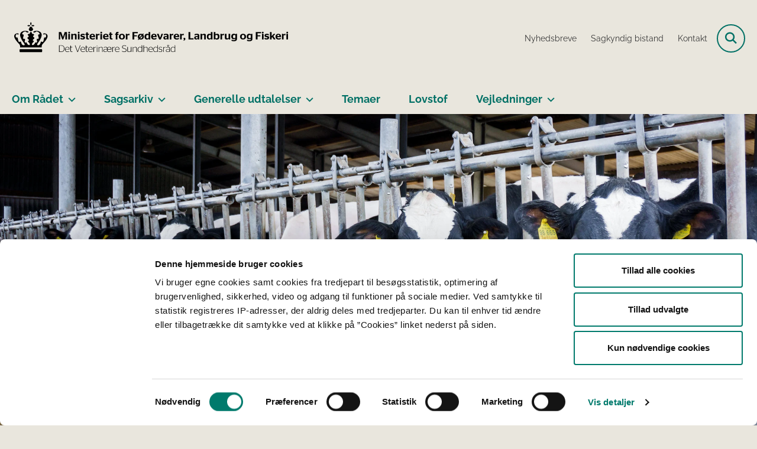

--- FILE ---
content_type: text/html; charset=utf-8
request_url: https://detvetsund.dk/
body_size: 22128
content:

<!DOCTYPE html>
<html lang="da">
<head id="Head1"><title>
Forside - Det Veterinære Sundhedsråd
</title><meta charset="utf-8" /><meta name="viewport" content="width=device-width, initial-scale=1.0" /><meta http-equiv="X-UA-Compatible" content="IE=edge" /><meta name="documentReference" content="15129">
<meta property="og:title" content="Forside">
<meta property="twitter:title" content="Forside">
<meta property="og:url" content="https://detvetsund.dk/">
<meta property="twitter:card" content="summary">
<link href="/Assets/GoBasic/Plugins/Release/h01.gobasic.plugins.css?t=041120251130" rel="stylesheet">
<link href="/Themes/FVM/Release/h03.theme.min.css?t=041120251130" rel="stylesheet">
<script type="text/javascript" src="/Assets/GoBasic/Plugins/Release/h01.gobasic.plugins.min.js?t=041120251130"></script>
<style type="text/css">.logo img{ max-width: 470px;}@media (max-width: 1023px){.logo img{ max-width: 240px;}}</style><!-- START Fjern Cookiebots 1.gif -->
<script id="CookiebotConfiguration" type="application/json" data-cookieconsent="ignore">
{
"DisableSessionPixel": true
}
</script>
<!-- SLUT Fjern Cookiebots 1.gif -->

<!-- START Detvetsund Cookiebot script -->
<script id="Cookiebot" src="https://consent.cookiebot.eu/uc.js" data-cbid="dc330291-6260-44fc-a289-80cddb929823" data-blockingmode="auto" type="text/javascript"></script>
<!-- SLUT Detvetsund Cookiebot script -->

<!-- START Fjern Cookiebots logo i banner -->
<style type="text/css"> 
  a#CybotCookiebotDialogPoweredbyCybot, 
  div#CybotCookiebotDialogPoweredByText { 
    display: none; 
  } 
  #CookiebotWidget .CookiebotWidget-body .CookiebotWidget-main-logo { 
    display: none; 
  } 
</style>
<!-- SLUT Fjern Cookiebots logo i banner --><link rel="shortcut icon" href="/Media/638101587852587960/favicon.ico" /><link rel="icon" sizes="32x32" type="image/png" href="/Media/638101587852587960/favicon.ico?width=32&amp;height=32" /><link rel="icon" sizes="16x16" type="image/png" href="/Media/638101587852587960/favicon.ico?width=16&amp;height=16" /><link rel="icon" sizes="128x128" type="image/png" href="/Media/638101587852587960/favicon.ico?width=128&amp;height=128" /><link rel="icon" sizes="196x196" type="image/png" href="/Media/638101587852587960/favicon.ico?width=196&amp;height=196" /><link rel="apple-touch-icon" sizes="180x180" href="/Media/638101587852587960/favicon.ico?width=180&amp;height=180" /><link rel="apple-touch-icon" sizes="152x152" href="/Media/638101587852587960/favicon.ico?width=152&amp;height=152" /><link rel="apple-touch-icon" sizes="167x167" href="/Media/638101587852587960/favicon.ico?width=167&amp;height=167" /><link rel="canonical" href="https://detvetsund.dk/" />
    <script >
        var application = {};
        application.script = {
            scripts: [],
            register: function (name, config, id) {
                this.scripts.push({
                    name: name,
                    scope: {
                        config: config,
                        element: $('#' + id)
                    }
                });
            }
        }
    </script>
</head>
<body id="body" class="wide-page">
    <form method="post" action="./" id="form1">
<div class="aspNetHidden">
<input type="hidden" name="__VIEWSTATE" id="__VIEWSTATE" value="LXBXCdGeWh1crJRdl+oIKuvCivkn+L4OybDHteF3TCn6MTUJrsHE5bElqOym/6259jQCAw+gzte2wDAwIZ01Cg==" />
</div>

<div class="aspNetHidden">

	<input type="hidden" name="__VIEWSTATEGENERATOR" id="__VIEWSTATEGENERATOR" value="9D456832" />
</div>

        <input type="hidden" value=""
            name="devicePixelRatio" id="devicePixelRatio" />
        <script >
            $(document).ready(function () {
                $("#devicePixelRatio").val(window.devicePixelRatio);
            });
        </script>
        <div id="wrapper" class="wrapper">
	
        

        <header class="header">
            <a id="skip" href="#content-main">Spring hovednavigationen over</a>
            
            <div class="header-container">
                
                <div class="logo">
                    <div>
                        <a aria-label="Gå til forsiden af Det Veterinære Sundhedsråd" href="/"><img src="/Media/638448120723460768/detvetsund2.svg" data-decorative="true" alt="" class="svg" /></a>
                    </div>
                </div>
                
                        <div class="services">
<div class="service-menu">

                    
                        <nav id="services_ctl01_serviceMenu_ctrl" aria-label="Service Menu" class="service">
<div>
<ul>
<li class="service-link collapsed"><a href="/nyhedsbreve" data-id="17571"><span>Nyhedsbreve</span></a><a tabindex="0" role="button" aria-label="Fold underpunkter ud" class="toggler"></a></li><li class="service-link"><a href="/sagkyndig-bistand" data-id="15233"><span>Sagkyndig bistand</span></a></li><li class="service-link"><a href="/om-raadet/sekretariat" data-id="15339"><span>Kontakt</span></a></li>
</ul>
</div>
</nav>
                        <div data-collapse="true" id="services_ctl01_siteSearchInput_ctrl" class="site-search ui-front collapse collapsed">
<input type="text" placeholder="Søg" aria-label="Søg" class="search-query" />
<button type="submit" aria-label="Fold søgefelt ud" class="btn btn-default"><span aria-hidden="true">Submit</span></button>
</div>
                        <nav aria-label="Mobilmenu" class="mobile tree-nav">
<div class="nav-toggle">
<a href="#mobile-menu" aria-expanded="false" aria-label="Åben hovednavigationen" class="dropdown-toggle no-smoothscroll"><span aria-hidden="true" class="title">menu</span><span class="button"></span></a>
</div><div id="mobile-menu" class="dropdown">
<ul>
<li class="collapsed"><a href="/om-raadet" data-id="15232"><span>Om R&#229;det</span></a><a tabindex="0" role="button" aria-label="Fold underpunkter ud" class="toggler"></a></li><li class="collapsed"><a href="/sagsarkiv" data-id="15453"><span>Sagsarkiv</span></a><a tabindex="0" role="button" aria-label="Fold underpunkter ud" class="toggler"></a></li><li class="collapsed"><a href="/generelle-udtalelser" data-id="17943"><span>Generelle udtalelser</span></a><a tabindex="0" role="button" aria-label="Fold underpunkter ud" class="toggler"></a></li><li><a href="/temaer" data-id="15234"><span>Temaer</span></a></li><li><a href="/lovstof" data-id="17572"><span>Lovstof</span></a></li><li class="collapsed"><a href="/vejledninger" data-id="17573"><span>Vejledninger</span></a><a tabindex="0" role="button" aria-label="Fold underpunkter ud" class="toggler"></a></li>
</ul>
</div>
</nav>
                    </div></div>
                
                
    

            </div>
            <nav aria-label="Hovedmenu" class="main">
	<div class="bg">
		<div class="cnt">
			<ul id="main-menu" class="dropdown">
				<li class="dropdown"><a href="/om-raadet">Om Rådet</a><a href="#mainNavigation_ctrl_menuItem01" aria-expanded="false" aria-label="Om Rådet - flere links" class="dropdown-toggle no-smoothscroll"></a><ul id="mainNavigation_ctrl_menuItem01" hidden>
					<li><a href="/om-raadet/raadets-medlemmer">R&#229;dets medlemmer</a></li><li><a href="/om-raadet/sekretariat">Sekretariat</a></li><li><a href="/om-raadet/raadets-historie">R&#229;dets historie</a></li><li><a href="/om-raadet/abonner-paa-raadets-nyheder">Abonn&#233;r p&#229; R&#229;dets nyheder</a></li>
				</ul></li><li class="dropdown"><a href="/sagsarkiv">Sagsarkiv</a><a href="#mainNavigation_ctrl_menuItem02" aria-expanded="false" aria-label="Sagsarkiv - flere links" class="dropdown-toggle no-smoothscroll"></a><ul id="mainNavigation_ctrl_menuItem02" hidden>
					<li><a href="/sagsarkiv/dyrevaernssager">Dyrev&#230;rnssager</a></li><li><a href="/sagsarkiv/dyrlaegers-virksomhed">Dyrl&#230;gers virksomhed</a></li><li><a href="/sagsarkiv/andre-sager">Andre sager</a></li><li><a href="/sagsarkiv/ansvarssager">Ansvarssager</a></li><li><a href="/sagsarkiv/handelssager">Handelssager</a></li><li><a href="/sagsarkiv/hoeringer">H&#248;ringer</a></li><li><a href="/sagsarkiv/aarsberetninger">&#197;rsberetninger</a></li>
				</ul></li><li class="dropdown"><a href="/generelle-udtalelser">Generelle udtalelser</a><a href="#mainNavigation_ctrl_menuItem03" aria-expanded="false" aria-label="Generelle udtalelser - flere links" class="dropdown-toggle no-smoothscroll"></a><ul id="mainNavigation_ctrl_menuItem03" hidden>
					<li><a href="/generelle-udtalelser/gaeldende-generelle-udtalelser">G&#230;ldende</a></li><li><a href="/generelle-udtalelser/historiske-generelle-udtalelser">Historiske</a></li>
				</ul></li><li><a href="/temaer">Temaer</a></li><li><a href="/lovstof">Lovstof</a></li><li class="dropdown"><a href="/vejledninger">Vejledninger</a><a href="#mainNavigation_ctrl_menuItem04" aria-expanded="false" aria-label="Vejledninger - flere links" class="dropdown-toggle no-smoothscroll"></a><ul id="mainNavigation_ctrl_menuItem04" hidden>
					<li><a href="/vejledninger/vejledning-til-forelaeggelse-af-sager">Vejledning til forel&#230;ggelse af sager</a></li><li><a href="/vejledninger/klagevejledning">Klagevejledning</a></li>
				</ul></li>
			</ul>
		</div>
	</div>
</nav>
        </header>
        <div role="main">
            
            
    
    <div name="content" id="content-main"></div>
    
            <div class="sectionA plh-top">
        <div id="gb_ContentPlaceHolderDefault_topGrid_ctl02" class="module hero text-in-box-bottom-aligned align-text-left bg-color-a" style="background-image:url('/Media/638461062414642461/Tremmekoeer.jpg?crop=4%2c0%2c2497%2c1403&quality=85')">
	<div class="text">
<div class="wrap">
<h1 class="heading">
Det Veterin&#230;re Sundhedsr&#229;d
</h1>
</div>
</div>
</div></div>
    

    
    
            <div class="sectionC plh-bottom">
        <div class="container"><div class="row"><div class="span-12"><div id="gb_ContentPlaceHolderDefault_bottomGrid_ctl02" class="module spacer hide-in-mobile" style="height:10px">
	
</div></div></div></div><div class="container"><div class="row"><div class="span-4"><div id="gb_ContentPlaceHolderDefault_bottomGrid_ctl03" class="module inner-grid bg-color-d height-auto">
	<div class="container"><div class="row"><div class="span-4"><div id="gb_ContentPlaceHolderDefault_bottomGrid_ctl04_ctl01" class="module link-list card">
	<div class="text">
<h2 class="heading">
Dyreværnssager
</h2><ul class="items">
<li class="item"><a target="_self" href="/sagsarkiv/dyrevaernssager/svin">Dyrev&#230;rnssager vedr. svin</a></li><li class="item"><a target="_self" href="/sagsarkiv/dyrevaernssager/heste">Dyrev&#230;rnssager vedr. heste</a></li><li class="item"><a target="_self" href="/sagsarkiv/dyrevaernssager/kvaeg">Dyrev&#230;rnssager vedr. kv&#230;g</a></li><li class="item"><a target="_self" href="/sagsarkiv/dyrevaernssager/hunde-og-katte">Dyrev&#230;rnssager vedr. hunde og katte</a></li><li class="item"><a target="_self" href="/sagsarkiv/dyrevaernssager/faar-og-geder">Dyrev&#230;rnssager vedr. f&#229;r og geder</a></li><li class="item"><a target="_self" href="/sagsarkiv/dyrevaernssager/pelsdyr">Dyrev&#230;rnssager vedr. pelsdyr</a></li><li class="item"><a target="_self" href="/sagsarkiv/dyrevaernssager/blandede-besaetninger">Dyrev&#230;rnssager vedr. bes&#230;tninger</a></li><li class="item"><a target="_self" href="/sagsarkiv/dyrevaernssager/andre-dyr">Dyrev&#230;rnssager vedr. andre dyr</a></li>
</ul>
</div>
</div></div></div></div><div class="container"><div class="row"><div class="span-4"><div id="gb_ContentPlaceHolderDefault_bottomGrid_ctl04_ctl02" class="module link-list margin-zero-top card">
	<div class="text">
<ul class="items">
<li class="item"><a target="_self" title="Gå til sagsarkiv" href="/sagsarkiv" class="btn-outline">G&#229; til sagsarkiv</a></li>
</ul>
</div>
</div></div></div></div>
</div></div><div class="span-8"><div id="gb_ContentPlaceHolderDefault_bottomGrid_ctl05" class="module inner-grid bg-color-d">
	<div class="container"><div class="row"><div class="span-4"><div id="gb_ContentPlaceHolderDefault_bottomGrid_ctl06_ctl01" class="module multi-box card">
	<div class="media">
<a target="_self" title="Om rådet" href="/om-raadet"><picture>
<source media="(max-width: 480px)" srcset="/Media/638358149775597409/Gruppebillede2.png?crop=0%2c0%2c5750%2c3230&width=480"><source media="(max-width: 678px)" srcset="/Media/638358149775597409/Gruppebillede2.png?crop=0%2c0%2c5750%2c3230&width=678"><source media="(max-width: 768px)" srcset="/Media/638358149775597409/Gruppebillede2.png?crop=0%2c0%2c5750%2c3230&width=768"><source media="(max-width: 1200px)" srcset="/Media/638358149775597409/Gruppebillede2.png?crop=0%2c0%2c5750%2c3230&width=400"><source media="(max-width: 1920px)" srcset="/Media/638358149775597409/Gruppebillede2.png?crop=0%2c0%2c5750%2c3230&width=640"><img loading="lazy" src="/Media/638358149775597409/Gruppebillede2.png?crop=0%2c0%2c5750%2c3230&amp;width=768" alt="Medlemmer af Det Veterinære Sundhedsråd stående foran grøn baggrund med blade" />
</picture></a>
</div><div class="text">
<h2 class="heading">
<a target="_self" title="Om rådet" href="/om-raadet">Om R&#229;det</a>
</h2><div class="rich-text">
<p><span>Det Veterin&aelig;re Sundhedsr&aring;d afgiver udtalelser om veterin&aelig;re sp&oslash;rgsm&aring;l p&aring; beg&aelig;ring af en offentlig myndighed eller af parter i en straffesag.</span></p>
</div>
</div>
</div></div><div class="span-4"><div id="gb_ContentPlaceHolderDefault_bottomGrid_ctl06_ctl02" class="module multi-box card">
	<div class="media">
<a target="_self" title="Vejledning til forelæggelse af sager" href="/vejledninger/vejledning-til-forelaeggelse-af-sager"><picture>
<source media="(max-width: 480px)" srcset="/Media/638460991419293993/csm_vejledning_om_sagsfremlaeggelse_68e2aebf7e.jpg?crop=0%2c0%2c1022%2c575&width=480"><source media="(max-width: 678px)" srcset="/Media/638460991419293993/csm_vejledning_om_sagsfremlaeggelse_68e2aebf7e.jpg?crop=0%2c0%2c1022%2c575&width=678"><source media="(max-width: 768px)" srcset="/Media/638460991419293993/csm_vejledning_om_sagsfremlaeggelse_68e2aebf7e.jpg?crop=0%2c0%2c1022%2c575&width=768"><source media="(max-width: 1200px)" srcset="/Media/638460991419293993/csm_vejledning_om_sagsfremlaeggelse_68e2aebf7e.jpg?crop=0%2c0%2c1022%2c575&width=400"><source media="(max-width: 1920px)" srcset="/Media/638460991419293993/csm_vejledning_om_sagsfremlaeggelse_68e2aebf7e.jpg?crop=0%2c0%2c1022%2c575&width=640"><img loading="lazy" src="/Media/638460991419293993/csm_vejledning_om_sagsfremlaeggelse_68e2aebf7e.jpg?crop=0%2c0%2c1022%2c575&amp;width=768" data-decorative="true" alt="" />
</picture></a>
</div><div class="text">
<h2 class="heading">
<a target="_self" title="Vejledning til forelæggelse af sager" href="/vejledninger/vejledning-til-forelaeggelse-af-sager">Vejledning til forel&#230;ggelse af sager</a>
</h2><div class="rich-text">
<p>For at sikre den mest effektive sagsbehandling ved besvarelse af sp&oslash;rgsm&aring;l har R&aring;det udformet en vejledning til forel&aelig;ggelse af sager.</p>
</div>
</div>
</div></div></div></div><div class="container"><div class="row"><div class="span-4"><div id="gb_ContentPlaceHolderDefault_bottomGrid_ctl06_ctl03" class="module multi-box card">
	<div class="media">
<a target="_self" title="Abonnér på nyhedsbrev" href="https://detvetsund.fvst.dk/forms/subscribe/list/47070/"><picture>
<source media="(max-width: 480px)" srcset="/Media/638460991415500901/csm_Abonner_1236037c94.jpg?crop=0%2c0%2c1022%2c574&width=480"><source media="(max-width: 678px)" srcset="/Media/638460991415500901/csm_Abonner_1236037c94.jpg?crop=0%2c0%2c1022%2c574&width=678"><source media="(max-width: 768px)" srcset="/Media/638460991415500901/csm_Abonner_1236037c94.jpg?crop=0%2c0%2c1022%2c574&width=768"><source media="(max-width: 1200px)" srcset="/Media/638460991415500901/csm_Abonner_1236037c94.jpg?crop=0%2c0%2c1022%2c574&width=400"><source media="(max-width: 1920px)" srcset="/Media/638460991415500901/csm_Abonner_1236037c94.jpg?crop=0%2c0%2c1022%2c574&width=640"><img loading="lazy" src="/Media/638460991415500901/csm_Abonner_1236037c94.jpg?crop=0%2c0%2c1022%2c574&amp;width=768" data-decorative="true" alt="" />
</picture></a>
</div><div class="text">
<h2 class="heading">
<a target="_self" title="Abonnér på nyhedsbrev" href="https://detvetsund.fvst.dk/forms/subscribe/list/47070/">Abonn&#233;r p&#229; R&#229;dets nyhedsbrev</a>
</h2><div class="rich-text">
<p><span>F&aring; Det Veterin&aelig;re Sundhedsr&aring;ds nyheder i din indbakke.</span></p>
</div>
</div>
</div></div><div class="span-4"><div id="gb_ContentPlaceHolderDefault_bottomGrid_ctl06_ctl04" class="module multi-box card">
	<div class="media">
<a target="_self" title="Hør podcasten &quot;Dyrenes advokater&quot;" href="https://dvt.ddd.dk/bladarkiv/2020/nr-09/dyrenes-advokater/"><picture>
<source media="(max-width: 480px)" srcset="/Media/638460991417568249/csm_Podcast_8d75ee17da.jpg?crop=0%2c0%2c1022%2c575&width=480"><source media="(max-width: 678px)" srcset="/Media/638460991417568249/csm_Podcast_8d75ee17da.jpg?crop=0%2c0%2c1022%2c575&width=678"><source media="(max-width: 768px)" srcset="/Media/638460991417568249/csm_Podcast_8d75ee17da.jpg?crop=0%2c0%2c1022%2c575&width=768"><source media="(max-width: 1200px)" srcset="/Media/638460991417568249/csm_Podcast_8d75ee17da.jpg?crop=0%2c0%2c1022%2c575&width=400"><source media="(max-width: 1920px)" srcset="/Media/638460991417568249/csm_Podcast_8d75ee17da.jpg?crop=0%2c0%2c1022%2c575&width=640"><img loading="lazy" src="/Media/638460991417568249/csm_Podcast_8d75ee17da.jpg?crop=0%2c0%2c1022%2c575&amp;width=768" data-decorative="true" alt="" />
</picture></a>
</div><div class="text">
<h2 class="heading">
<a target="_self" title="Hør podcasten &quot;Dyrenes advokater&quot;" href="https://dvt.ddd.dk/bladarkiv/2020/nr-09/dyrenes-advokater/">H&#248;r podcasten &quot;Dyrenes advokater&quot;</a>
</h2><div class="rich-text">
<p><span>Podcasten er udgivet af Dansk Veterin&aelig;r Tidskrift. R&aring;dets formand Susanne Nautrup Olsen fort&aelig;ller i podcasten om r&aring;dets arbejde.</span></p>
</div>
</div>
</div></div></div></div>
</div></div></div></div></div>
    

            
        </div>
        </div>
        <footer aria-label="Bund">
            
            <div id="gb_footerGrid_ctl01" class="module inner-grid bg-color-d margin-zero">
	<div class="container"><div class="row"><div class="span-12"><div id="gb_footerGrid_ctl02_ctl01" class="module multi-box card">
	<div class="text">
<h2 class="heading">
Det Veterin&#230;re Sundhedsr&#229;d
</h2>
</div>
</div></div></div></div><div class="container"><div class="row"><div class="span-4 space-right-1"><div id="gb_footerGrid_ctl02_ctl02" class="module multi-box card">
	<div class="text">
<h2 class="heading">
Adresse
</h2><div class="rich-text">
<p><span>Det Veterin&aelig;re Sundhedsr&aring;d<br /></span><span>Stationsparken 31-33</span><br /><span>2600 Glostrup</span><br /><span>Tlf: 72 27 69 00</span></p>
</div>
</div>
</div></div><div class="span-5"><div id="gb_footerGrid_ctl02_ctl03" class="module multi-box card">
	<div class="text">
<h2 class="heading">
Kontakt
</h2><div class="rich-text">
<p>Sp&oslash;rgsm&aring;l vedr&oslash;rende Det Veterin&aelig;re Sundhedsr&aring;ds arbejde kan stilles til Det Veterin&aelig;re Sundhedsr&aring;ds sekretariat:</p>
<ul>
<li>Tlf.&nbsp;72 27 69 00</li>
<li>E-mail:&nbsp;246sek@fvst.dk</li>
</ul>
</div>
</div>
</div></div></div></div>
</div><div id="gb_footerGrid_ctl03" class="module inner-grid bg-color-b margin-zero">
	<div class="container"><div class="row"><div class="span-12"><div id="gb_footerGrid_ctl04_ctl01" class="module link-list horizontal-list margin-zero-top card">
	<div class="text">
<ul class="items">
<li class="item"><a target="_self" title="Cookies" href="/cookies">Cookies</a></li><li class="item"><a target="_blank" title="Tilgængelighedserklæring for websitet" href="https://was.digst.dk/detvetsund-dk">Tilg&#230;ngelighedserkl&#230;ring</a></li><li class="item"><a target="_self" href="/om-raadet/abonner-paa-raadets-nyheder">Abonn&#233;r p&#229; R&#229;dets nyheder</a></li><li class="item"><a target="_self" href="/persondata">Persondatapolitik</a></li>
</ul>
</div>
</div></div></div></div><div class="container"><div class="row"><div class="span-7"><div id="gb_footerGrid_ctl04_ctl02" class="module code">
	<!-- script begin --><!-- Siteimprove Start-->
<script async src="https://siteimproveanalytics.com/js/siteanalyze_260336.js"></script>
<!-- Siteimprove Slut--><!-- script end -->
</div></div></div></div>
</div>
            
        </footer>
        
        <script type="text/javascript" src="/Assets/GoBasic/Plugins/Release/b01.gobasic.plugins.min.js?t=041120251130"></script>
<script type="text/javascript" src="/Assets/GoBasic/Applications/Release/b02.gobasic.applications.min.js?t=041120251130"></script>
<script type="text/javascript" src="/Assets/Custom/Applications/Release/b02.custom.applications.min.js?t=041120251130"></script>
<script type="text/javascript" src="/Themes/FVM/Release/b03.theme.min.js?t=041120251130"></script>
<script type="text/javascript">
    if (application.initialization) application.initialization.init();
    if (application.navigation) application.navigation.init();
    if (application.search) application.search.init({"collapsedButtonHelpText": "Fold søgefelt ud", "notCollapsedButtonHelpText": "Fold søgefelt ind", "notCollapsedTextEnteredButtonHelpText": "Søg", "url": "/find"});
    if (application.finalization) application.finalization.init();
</script>

        <script >
            for (var s = 0; s < application.script.scripts.length; s++) {
                var script = application.script.scripts[s];
                var app = application[script.name];
                if (app)
                    app.init(script.scope);
            }
        </script>
    </form>

    
</body>
</html>


--- FILE ---
content_type: text/css
request_url: https://detvetsund.dk/Themes/FVM/Release/h03.theme.min.css?t=041120251130
body_size: 977758
content:
@charset "UTF-8";@font-face{font-family:Author;font-style:normal;font-weight:100;src:url("/Assets/GoBasic/Plugins/Src/ThemeCreator/Author/Author-Variable.woff2") format("woff2")}@font-face{font-family:Author;font-style:italic;font-weight:100;src:url("/Assets/GoBasic/Plugins/Src/ThemeCreator/Author/Author-VariableItalic.woff2") format("woff2")}@font-face{font-family:Author;font-style:normal;font-weight:200;src:url("/Assets/GoBasic/Plugins/Src/ThemeCreator/Author/Author-Variable.woff2") format("woff2")}@font-face{font-family:Author;font-style:italic;font-weight:200;src:url("/Assets/GoBasic/Plugins/Src/ThemeCreator/Author/Author-VariableItalic.woff2") format("woff2")}@font-face{font-family:Author;font-style:normal;font-weight:300;src:url("/Assets/GoBasic/Plugins/Src/ThemeCreator/Author/Author-Variable.woff2") format("woff2")}@font-face{font-family:Author;font-style:italic;font-weight:300;src:url("/Assets/GoBasic/Plugins/Src/ThemeCreator/Author/Author-VariableItalic.woff2") format("woff2")}@font-face{font-family:Author;font-style:normal;font-weight:400;src:url("/Assets/GoBasic/Plugins/Src/ThemeCreator/Author/Author-Variable.woff2") format("woff2")}@font-face{font-family:Author;font-style:italic;font-weight:400;src:url("/Assets/GoBasic/Plugins/Src/ThemeCreator/Author/Author-VariableItalic.woff2") format("woff2")}@font-face{font-family:Author;font-style:normal;font-weight:500;src:url("/Assets/GoBasic/Plugins/Src/ThemeCreator/Author/Author-Variable.woff2") format("woff2")}@font-face{font-family:Author;font-style:italic;font-weight:500;src:url("/Assets/GoBasic/Plugins/Src/ThemeCreator/Author/Author-VariableItalic.woff2") format("woff2")}@font-face{font-family:Author;font-style:normal;font-weight:600;src:url("/Assets/GoBasic/Plugins/Src/ThemeCreator/Author/Author-Variable.woff2") format("woff2")}@font-face{font-family:Author;font-style:italic;font-weight:600;src:url("/Assets/GoBasic/Plugins/Src/ThemeCreator/Author/Author-VariableItalic.woff2") format("woff2")}@font-face{font-family:Author;font-style:normal;font-weight:700;src:url("/Assets/GoBasic/Plugins/Src/ThemeCreator/Author/Author-Variable.woff2") format("woff2")}@font-face{font-family:Author;font-style:italic;font-weight:700;src:url("/Assets/GoBasic/Plugins/Src/ThemeCreator/Author/Author-VariableItalic.woff2") format("woff2")}@font-face{font-family:Author;font-style:normal;font-weight:800;src:url("/Assets/GoBasic/Plugins/Src/ThemeCreator/Author/Author-Variable.woff2") format("woff2")}@font-face{font-family:Author;font-style:italic;font-weight:800;src:url("/Assets/GoBasic/Plugins/Src/ThemeCreator/Author/Author-VariableItalic.woff2") format("woff2")}@font-face{font-family:Author;font-style:normal;font-weight:900;src:url("/Assets/GoBasic/Plugins/Src/ThemeCreator/Author/Author-Variable.woff2") format("woff2")}@font-face{font-family:Author;font-style:italic;font-weight:900;src:url("/Assets/GoBasic/Plugins/Src/ThemeCreator/Author/Author-VariableItalic.woff2") format("woff2")}@font-face{font-family:"Bodoni Moda";font-style:normal;font-weight:100;src:url("/Assets/GoBasic/Plugins/Src/ThemeCreator/BodoniModa/BodoniModa-VariableFont_wght.woff2") format("woff2")}@font-face{font-family:"Bodoni Moda";font-style:italic;font-weight:100;src:url("/Assets/GoBasic/Plugins/Src/ThemeCreator/BodoniModa/BodoniModa-VariableFont_wght-italic.woff2") format("woff2")}@font-face{font-family:"Bodoni Moda";font-style:normal;font-weight:200;src:url("/Assets/GoBasic/Plugins/Src/ThemeCreator/BodoniModa/BodoniModa-VariableFont_wght.woff2") format("woff2")}@font-face{font-family:"Bodoni Moda";font-style:italic;font-weight:200;src:url("/Assets/GoBasic/Plugins/Src/ThemeCreator/BodoniModa/BodoniModa-VariableFont_wght-italic.woff2") format("woff2")}@font-face{font-family:"Bodoni Moda";font-style:normal;font-weight:300;src:url("/Assets/GoBasic/Plugins/Src/ThemeCreator/BodoniModa/BodoniModa-VariableFont_wght.woff2") format("woff2")}@font-face{font-family:"Bodoni Moda";font-style:italic;font-weight:300;src:url("/Assets/GoBasic/Plugins/Src/ThemeCreator/BodoniModa/BodoniModa-VariableFont_wght-italic.woff2") format("woff2")}@font-face{font-family:"Bodoni Moda";font-style:normal;font-weight:400;src:url("/Assets/GoBasic/Plugins/Src/ThemeCreator/BodoniModa/BodoniModa-VariableFont_wght.woff2") format("woff2")}@font-face{font-family:"Bodoni Moda";font-style:italic;font-weight:400;src:url("/Assets/GoBasic/Plugins/Src/ThemeCreator/BodoniModa/BodoniModa-VariableFont_wght-italic.woff2") format("woff2")}@font-face{font-family:"Bodoni Moda";font-style:normal;font-weight:500;src:url("/Assets/GoBasic/Plugins/Src/ThemeCreator/BodoniModa/BodoniModa-VariableFont_wght.woff2") format("woff2")}@font-face{font-family:"Bodoni Moda";font-style:italic;font-weight:500;src:url("/Assets/GoBasic/Plugins/Src/ThemeCreator/BodoniModa/BodoniModa-VariableFont_wght-italic.woff2") format("woff2")}@font-face{font-family:"Bodoni Moda";font-style:normal;font-weight:600;src:url("/Assets/GoBasic/Plugins/Src/ThemeCreator/BodoniModa/BodoniModa-VariableFont_wght.woff2") format("woff2")}@font-face{font-family:"Bodoni Moda";font-style:italic;font-weight:600;src:url("/Assets/GoBasic/Plugins/Src/ThemeCreator/BodoniModa/BodoniModa-VariableFont_wght-italic.woff2") format("woff2")}@font-face{font-family:"Bodoni Moda";font-style:normal;font-weight:700;src:url("/Assets/GoBasic/Plugins/Src/ThemeCreator/BodoniModa/BodoniModa-VariableFont_wght.woff2") format("woff2")}@font-face{font-family:"Bodoni Moda";font-style:italic;font-weight:700;src:url("/Assets/GoBasic/Plugins/Src/ThemeCreator/BodoniModa/BodoniModa-VariableFont_wght-italic.woff2") format("woff2")}@font-face{font-family:"Bodoni Moda";font-style:normal;font-weight:800;src:url("/Assets/GoBasic/Plugins/Src/ThemeCreator/BodoniModa/BodoniModa-VariableFont_wght.woff2") format("woff2")}@font-face{font-family:"Bodoni Moda";font-style:italic;font-weight:800;src:url("/Assets/GoBasic/Plugins/Src/ThemeCreator/BodoniModa/BodoniModa-VariableFont_wght-italic.woff2") format("woff2")}@font-face{font-family:"Bodoni Moda";font-style:normal;font-weight:900;src:url("/Assets/GoBasic/Plugins/Src/ThemeCreator/BodoniModa/BodoniModa-VariableFont_wght.woff2") format("woff2")}@font-face{font-family:"Bodoni Moda";font-style:italic;font-weight:900;src:url("/Assets/GoBasic/Plugins/Src/ThemeCreator/BodoniModa/BodoniModa-VariableFont_wght-italic.woff2") format("woff2")}@font-face{font-family:"Chivo Mono";font-style:normal;font-weight:100;src:url("/Assets/GoBasic/Plugins/Src/ThemeCreator/ChivoMono/ChivoMono-VariableFont_wght.woff2") format("woff2")}@font-face{font-family:"Chivo Mono";font-style:italic;font-weight:100;src:url("/Assets/GoBasic/Plugins/Src/ThemeCreator/ChivoMono/ChivoMono-VariableFont_wght-italic.woff2") format("woff2")}@font-face{font-family:"Chivo Mono";font-style:normal;font-weight:200;src:url("/Assets/GoBasic/Plugins/Src/ThemeCreator/ChivoMono/ChivoMono-VariableFont_wght.woff2") format("woff2")}@font-face{font-family:"Chivo Mono";font-style:italic;font-weight:200;src:url("/Assets/GoBasic/Plugins/Src/ThemeCreator/ChivoMono/ChivoMono-VariableFont_wght-italic.woff2") format("woff2")}@font-face{font-family:"Chivo Mono";font-style:normal;font-weight:300;src:url("/Assets/GoBasic/Plugins/Src/ThemeCreator/ChivoMono/ChivoMono-VariableFont_wght.woff2") format("woff2")}@font-face{font-family:"Chivo Mono";font-style:italic;font-weight:300;src:url("/Assets/GoBasic/Plugins/Src/ThemeCreator/ChivoMono/ChivoMono-VariableFont_wght-italic.woff2") format("woff2")}@font-face{font-family:"Chivo Mono";font-style:normal;font-weight:400;src:url("/Assets/GoBasic/Plugins/Src/ThemeCreator/ChivoMono/ChivoMono-VariableFont_wght.woff2") format("woff2")}@font-face{font-family:"Chivo Mono";font-style:italic;font-weight:400;src:url("/Assets/GoBasic/Plugins/Src/ThemeCreator/ChivoMono/ChivoMono-VariableFont_wght-italic.woff2") format("woff2")}@font-face{font-family:"Chivo Mono";font-style:normal;font-weight:500;src:url("/Assets/GoBasic/Plugins/Src/ThemeCreator/ChivoMono/ChivoMono-VariableFont_wght.woff2") format("woff2")}@font-face{font-family:"Chivo Mono";font-style:italic;font-weight:500;src:url("/Assets/GoBasic/Plugins/Src/ThemeCreator/ChivoMono/ChivoMono-VariableFont_wght-italic.woff2") format("woff2")}@font-face{font-family:"Chivo Mono";font-style:normal;font-weight:600;src:url("/Assets/GoBasic/Plugins/Src/ThemeCreator/ChivoMono/ChivoMono-VariableFont_wght.woff2") format("woff2")}@font-face{font-family:"Chivo Mono";font-style:italic;font-weight:600;src:url("/Assets/GoBasic/Plugins/Src/ThemeCreator/ChivoMono/ChivoMono-VariableFont_wght-italic.woff2") format("woff2")}@font-face{font-family:"Chivo Mono";font-style:normal;font-weight:700;src:url("/Assets/GoBasic/Plugins/Src/ThemeCreator/ChivoMono/ChivoMono-VariableFont_wght.woff2") format("woff2")}@font-face{font-family:"Chivo Mono";font-style:italic;font-weight:700;src:url("/Assets/GoBasic/Plugins/Src/ThemeCreator/ChivoMono/ChivoMono-VariableFont_wght-italic.woff2") format("woff2")}@font-face{font-family:"Chivo Mono";font-style:normal;font-weight:800;src:url("/Assets/GoBasic/Plugins/Src/ThemeCreator/ChivoMono/ChivoMono-VariableFont_wght.woff2") format("woff2")}@font-face{font-family:"Chivo Mono";font-style:italic;font-weight:800;src:url("/Assets/GoBasic/Plugins/Src/ThemeCreator/ChivoMono/ChivoMono-VariableFont_wght-italic.woff2") format("woff2")}@font-face{font-family:"Chivo Mono";font-style:normal;font-weight:900;src:url("/Assets/GoBasic/Plugins/Src/ThemeCreator/ChivoMono/ChivoMono-VariableFont_wght.woff2") format("woff2")}@font-face{font-family:"Chivo Mono";font-style:italic;font-weight:900;src:url("/Assets/GoBasic/Plugins/Src/ThemeCreator/ChivoMono/ChivoMono-VariableFont_wght-italic.woff2") format("woff2")}@font-face{font-family:Domine;font-style:normal;font-weight:100;src:url("/Assets/GoBasic/Plugins/Src/ThemeCreator/Domine/Domine-VariableFont_wght.woff2") format("woff2")}@font-face{font-family:Domine;font-style:normal;font-weight:200;src:url("/Assets/GoBasic/Plugins/Src/ThemeCreator/Domine/Domine-VariableFont_wght.woff2") format("woff2")}@font-face{font-family:Domine;font-style:normal;font-weight:300;src:url("/Assets/GoBasic/Plugins/Src/ThemeCreator/Domine/Domine-VariableFont_wght.woff2") format("woff2")}@font-face{font-family:Domine;font-style:normal;font-weight:400;src:url("/Assets/GoBasic/Plugins/Src/ThemeCreator/Domine/Domine-VariableFont_wght.woff2") format("woff2")}@font-face{font-family:Domine;font-style:normal;font-weight:500;src:url("/Assets/GoBasic/Plugins/Src/ThemeCreator/Domine/Domine-VariableFont_wght.woff2") format("woff2")}@font-face{font-family:Domine;font-style:normal;font-weight:600;src:url("/Assets/GoBasic/Plugins/Src/ThemeCreator/Domine/Domine-VariableFont_wght.woff2") format("woff2")}@font-face{font-family:Domine;font-style:normal;font-weight:700;src:url("/Assets/GoBasic/Plugins/Src/ThemeCreator/Domine/Domine-VariableFont_wght.woff2") format("woff2")}@font-face{font-family:Domine;font-style:normal;font-weight:800;src:url("/Assets/GoBasic/Plugins/Src/ThemeCreator/Domine/Domine-VariableFont_wght.woff2") format("woff2")}@font-face{font-family:Domine;font-style:normal;font-weight:900;src:url("/Assets/GoBasic/Plugins/Src/ThemeCreator/Domine/Domine-VariableFont_wght.woff2") format("woff2")}@font-face{font-family:Fraunces;font-style:normal;font-weight:100;src:url("/Assets/GoBasic/Plugins/Src/ThemeCreator/Fraunces/Fraunces-VariableFont_wght.woff2") format("woff2")}@font-face{font-family:Fraunces;font-style:italic;font-weight:100;src:url("/Assets/GoBasic/Plugins/Src/ThemeCreator/Fraunces/Fraunces-VariableFont_wght-italic.woff2") format("woff2")}@font-face{font-family:Fraunces;font-style:normal;font-weight:200;src:url("/Assets/GoBasic/Plugins/Src/ThemeCreator/Fraunces/Fraunces-VariableFont_wght.woff2") format("woff2")}@font-face{font-family:Fraunces;font-style:italic;font-weight:200;src:url("/Assets/GoBasic/Plugins/Src/ThemeCreator/Fraunces/Fraunces-VariableFont_wght-italic.woff2") format("woff2")}@font-face{font-family:Fraunces;font-style:normal;font-weight:300;src:url("/Assets/GoBasic/Plugins/Src/ThemeCreator/Fraunces/Fraunces-VariableFont_wght.woff2") format("woff2")}@font-face{font-family:Fraunces;font-style:italic;font-weight:300;src:url("/Assets/GoBasic/Plugins/Src/ThemeCreator/Fraunces/Fraunces-VariableFont_wght-italic.woff2") format("woff2")}@font-face{font-family:Fraunces;font-style:normal;font-weight:400;src:url("/Assets/GoBasic/Plugins/Src/ThemeCreator/Fraunces/Fraunces-VariableFont_wght.woff2") format("woff2")}@font-face{font-family:Fraunces;font-style:italic;font-weight:400;src:url("/Assets/GoBasic/Plugins/Src/ThemeCreator/Fraunces/Fraunces-VariableFont_wght-italic.woff2") format("woff2")}@font-face{font-family:Fraunces;font-style:normal;font-weight:500;src:url("/Assets/GoBasic/Plugins/Src/ThemeCreator/Fraunces/Fraunces-VariableFont_wght.woff2") format("woff2")}@font-face{font-family:Fraunces;font-style:italic;font-weight:500;src:url("/Assets/GoBasic/Plugins/Src/ThemeCreator/Fraunces/Fraunces-VariableFont_wght-italic.woff2") format("woff2")}@font-face{font-family:Fraunces;font-style:normal;font-weight:600;src:url("/Assets/GoBasic/Plugins/Src/ThemeCreator/Fraunces/Fraunces-VariableFont_wght.woff2") format("woff2")}@font-face{font-family:Fraunces;font-style:italic;font-weight:600;src:url("/Assets/GoBasic/Plugins/Src/ThemeCreator/Fraunces/Fraunces-VariableFont_wght-italic.woff2") format("woff2")}@font-face{font-family:Fraunces;font-style:normal;font-weight:700;src:url("/Assets/GoBasic/Plugins/Src/ThemeCreator/Fraunces/Fraunces-VariableFont_wght.woff2") format("woff2")}@font-face{font-family:Fraunces;font-style:italic;font-weight:700;src:url("/Assets/GoBasic/Plugins/Src/ThemeCreator/Fraunces/Fraunces-VariableFont_wght-italic.woff2") format("woff2")}@font-face{font-family:Fraunces;font-style:normal;font-weight:800;src:url("/Assets/GoBasic/Plugins/Src/ThemeCreator/Fraunces/Fraunces-VariableFont_wght.woff2") format("woff2")}@font-face{font-family:Fraunces;font-style:italic;font-weight:800;src:url("/Assets/GoBasic/Plugins/Src/ThemeCreator/Fraunces/Fraunces-VariableFont_wght-italic.woff2") format("woff2")}@font-face{font-family:Fraunces;font-style:normal;font-weight:900;src:url("/Assets/GoBasic/Plugins/Src/ThemeCreator/Fraunces/Fraunces-VariableFont_wght.woff2") format("woff2")}@font-face{font-family:Fraunces;font-style:italic;font-weight:900;src:url("/Assets/GoBasic/Plugins/Src/ThemeCreator/Fraunces/Fraunces-VariableFont_wght-italic.woff2") format("woff2")}@font-face{font-family:Inter;font-style:normal;font-weight:100;src:url("/Assets/GoBasic/Plugins/Src/ThemeCreator/Inter/Inter-VariableFont_wght.woff2") format("woff2")}@font-face{font-family:Inter;font-style:normal;font-weight:200;src:url("/Assets/GoBasic/Plugins/Src/ThemeCreator/Inter/Inter-VariableFont_wght.woff2") format("woff2")}@font-face{font-family:Inter;font-style:normal;font-weight:300;src:url("/Assets/GoBasic/Plugins/Src/ThemeCreator/Inter/Inter-VariableFont_wght.woff2") format("woff2")}@font-face{font-family:Inter;font-style:normal;font-weight:400;src:url("/Assets/GoBasic/Plugins/Src/ThemeCreator/Inter/Inter-VariableFont_wght.woff2") format("woff2")}@font-face{font-family:Inter;font-style:normal;font-weight:500;src:url("/Assets/GoBasic/Plugins/Src/ThemeCreator/Inter/Inter-VariableFont_wght.woff2") format("woff2")}@font-face{font-family:Inter;font-style:normal;font-weight:600;src:url("/Assets/GoBasic/Plugins/Src/ThemeCreator/Inter/Inter-VariableFont_wght.woff2") format("woff2")}@font-face{font-family:Inter;font-style:normal;font-weight:700;src:url("/Assets/GoBasic/Plugins/Src/ThemeCreator/Inter/Inter-VariableFont_wght.woff2") format("woff2")}@font-face{font-family:Inter;font-style:normal;font-weight:800;src:url("/Assets/GoBasic/Plugins/Src/ThemeCreator/Inter/Inter-VariableFont_wght.woff2") format("woff2")}@font-face{font-family:Inter;font-style:normal;font-weight:900;src:url("/Assets/GoBasic/Plugins/Src/ThemeCreator/Inter/Inter-VariableFont_wght.woff2") format("woff2")}@font-face{font-family:Jost;font-style:normal;font-weight:100;src:url("/Assets/GoBasic/Plugins/Src/ThemeCreator/Jost/Jost-VariableFont_wght.woff2") format("woff2")}@font-face{font-family:Jost;font-style:italic;font-weight:100;src:url("/Assets/GoBasic/Plugins/Src/ThemeCreator/Jost/Jost-VariableFont_wght-italic.woff2") format("woff2")}@font-face{font-family:Jost;font-style:normal;font-weight:200;src:url("/Assets/GoBasic/Plugins/Src/ThemeCreator/Jost/Jost-VariableFont_wght.woff2") format("woff2")}@font-face{font-family:Jost;font-style:italic;font-weight:200;src:url("/Assets/GoBasic/Plugins/Src/ThemeCreator/Jost/Jost-VariableFont_wght-italic.woff2") format("woff2")}@font-face{font-family:Jost;font-style:normal;font-weight:300;src:url("/Assets/GoBasic/Plugins/Src/ThemeCreator/Jost/Jost-VariableFont_wght.woff2") format("woff2")}@font-face{font-family:Jost;font-style:italic;font-weight:300;src:url("/Assets/GoBasic/Plugins/Src/ThemeCreator/Jost/Jost-VariableFont_wght-italic.woff2") format("woff2")}@font-face{font-family:Jost;font-style:normal;font-weight:400;src:url("/Assets/GoBasic/Plugins/Src/ThemeCreator/Jost/Jost-VariableFont_wght.woff2") format("woff2")}@font-face{font-family:Jost;font-style:italic;font-weight:400;src:url("/Assets/GoBasic/Plugins/Src/ThemeCreator/Jost/Jost-VariableFont_wght-italic.woff2") format("woff2")}@font-face{font-family:Jost;font-style:normal;font-weight:500;src:url("/Assets/GoBasic/Plugins/Src/ThemeCreator/Jost/Jost-VariableFont_wght.woff2") format("woff2")}@font-face{font-family:Jost;font-style:italic;font-weight:500;src:url("/Assets/GoBasic/Plugins/Src/ThemeCreator/Jost/Jost-VariableFont_wght-italic.woff2") format("woff2")}@font-face{font-family:Jost;font-style:normal;font-weight:600;src:url("/Assets/GoBasic/Plugins/Src/ThemeCreator/Jost/Jost-VariableFont_wght.woff2") format("woff2")}@font-face{font-family:Jost;font-style:italic;font-weight:600;src:url("/Assets/GoBasic/Plugins/Src/ThemeCreator/Jost/Jost-VariableFont_wght-italic.woff2") format("woff2")}@font-face{font-family:Jost;font-style:normal;font-weight:700;src:url("/Assets/GoBasic/Plugins/Src/ThemeCreator/Jost/Jost-VariableFont_wght.woff2") format("woff2")}@font-face{font-family:Jost;font-style:italic;font-weight:700;src:url("/Assets/GoBasic/Plugins/Src/ThemeCreator/Jost/Jost-VariableFont_wght-italic.woff2") format("woff2")}@font-face{font-family:Jost;font-style:normal;font-weight:800;src:url("/Assets/GoBasic/Plugins/Src/ThemeCreator/Jost/Jost-VariableFont_wght.woff2") format("woff2")}@font-face{font-family:Jost;font-style:italic;font-weight:800;src:url("/Assets/GoBasic/Plugins/Src/ThemeCreator/Jost/Jost-VariableFont_wght-italic.woff2") format("woff2")}@font-face{font-family:Jost;font-style:normal;font-weight:900;src:url("/Assets/GoBasic/Plugins/Src/ThemeCreator/Jost/Jost-VariableFont_wght.woff2") format("woff2")}@font-face{font-family:Jost;font-style:italic;font-weight:900;src:url("/Assets/GoBasic/Plugins/Src/ThemeCreator/Jost/Jost-VariableFont_wght-italic.woff2") format("woff2")}@font-face{font-family:"Libre Franklin";font-style:normal;font-weight:100;src:url("/Assets/GoBasic/Plugins/Src/ThemeCreator/LibreFranklin/LibreFranklin-VariableFont_wght.woff2") format("woff2")}@font-face{font-family:"Libre Franklin";font-style:italic;font-weight:100;src:url("/Assets/GoBasic/Plugins/Src/ThemeCreator/LibreFranklin/LibreFranklin-VariableFont_wght-italic.woff2") format("woff2")}@font-face{font-family:"Libre Franklin";font-style:normal;font-weight:200;src:url("/Assets/GoBasic/Plugins/Src/ThemeCreator/LibreFranklin/LibreFranklin-VariableFont_wght.woff2") format("woff2")}@font-face{font-family:"Libre Franklin";font-style:italic;font-weight:200;src:url("/Assets/GoBasic/Plugins/Src/ThemeCreator/LibreFranklin/LibreFranklin-VariableFont_wght-italic.woff2") format("woff2")}@font-face{font-family:"Libre Franklin";font-style:normal;font-weight:300;src:url("/Assets/GoBasic/Plugins/Src/ThemeCreator/LibreFranklin/LibreFranklin-VariableFont_wght.woff2") format("woff2")}@font-face{font-family:"Libre Franklin";font-style:italic;font-weight:300;src:url("/Assets/GoBasic/Plugins/Src/ThemeCreator/LibreFranklin/LibreFranklin-VariableFont_wght-italic.woff2") format("woff2")}@font-face{font-family:"Libre Franklin";font-style:normal;font-weight:400;src:url("/Assets/GoBasic/Plugins/Src/ThemeCreator/LibreFranklin/LibreFranklin-VariableFont_wght.woff2") format("woff2")}@font-face{font-family:"Libre Franklin";font-style:italic;font-weight:400;src:url("/Assets/GoBasic/Plugins/Src/ThemeCreator/LibreFranklin/LibreFranklin-VariableFont_wght-italic.woff2") format("woff2")}@font-face{font-family:"Libre Franklin";font-style:normal;font-weight:500;src:url("/Assets/GoBasic/Plugins/Src/ThemeCreator/LibreFranklin/LibreFranklin-VariableFont_wght.woff2") format("woff2")}@font-face{font-family:"Libre Franklin";font-style:italic;font-weight:500;src:url("/Assets/GoBasic/Plugins/Src/ThemeCreator/LibreFranklin/LibreFranklin-VariableFont_wght-italic.woff2") format("woff2")}@font-face{font-family:"Libre Franklin";font-style:normal;font-weight:600;src:url("/Assets/GoBasic/Plugins/Src/ThemeCreator/LibreFranklin/LibreFranklin-VariableFont_wght.woff2") format("woff2")}@font-face{font-family:"Libre Franklin";font-style:italic;font-weight:600;src:url("/Assets/GoBasic/Plugins/Src/ThemeCreator/LibreFranklin/LibreFranklin-VariableFont_wght-italic.woff2") format("woff2")}@font-face{font-family:"Libre Franklin";font-style:normal;font-weight:700;src:url("/Assets/GoBasic/Plugins/Src/ThemeCreator/LibreFranklin/LibreFranklin-VariableFont_wght.woff2") format("woff2")}@font-face{font-family:"Libre Franklin";font-style:italic;font-weight:700;src:url("/Assets/GoBasic/Plugins/Src/ThemeCreator/LibreFranklin/LibreFranklin-VariableFont_wght-italic.woff2") format("woff2")}@font-face{font-family:"Libre Franklin";font-style:normal;font-weight:800;src:url("/Assets/GoBasic/Plugins/Src/ThemeCreator/LibreFranklin/LibreFranklin-VariableFont_wght.woff2") format("woff2")}@font-face{font-family:"Libre Franklin";font-style:italic;font-weight:800;src:url("/Assets/GoBasic/Plugins/Src/ThemeCreator/LibreFranklin/LibreFranklin-VariableFont_wght-italic.woff2") format("woff2")}@font-face{font-family:"Libre Franklin";font-style:normal;font-weight:900;src:url("/Assets/GoBasic/Plugins/Src/ThemeCreator/LibreFranklin/LibreFranklin-VariableFont_wght.woff2") format("woff2")}@font-face{font-family:"Libre Franklin";font-style:italic;font-weight:900;src:url("/Assets/GoBasic/Plugins/Src/ThemeCreator/LibreFranklin/LibreFranklin-VariableFont_wght-italic.woff2") format("woff2")}@font-face{font-family:Lora;font-style:normal;font-weight:100;src:url("/Assets/GoBasic/Plugins/Src/ThemeCreator/Lora/Lora-VariableFont_wght.woff2") format("woff2")}@font-face{font-family:Lora;font-style:italic;font-weight:100;src:url("/Assets/GoBasic/Plugins/Src/ThemeCreator/Lora/Lora-VariableFont_wght-italic.woff2") format("woff2")}@font-face{font-family:Lora;font-style:normal;font-weight:200;src:url("/Assets/GoBasic/Plugins/Src/ThemeCreator/Lora/Lora-VariableFont_wght.woff2") format("woff2")}@font-face{font-family:Lora;font-style:italic;font-weight:200;src:url("/Assets/GoBasic/Plugins/Src/ThemeCreator/Lora/Lora-VariableFont_wght-italic.woff2") format("woff2")}@font-face{font-family:Lora;font-style:normal;font-weight:300;src:url("/Assets/GoBasic/Plugins/Src/ThemeCreator/Lora/Lora-VariableFont_wght.woff2") format("woff2")}@font-face{font-family:Lora;font-style:italic;font-weight:300;src:url("/Assets/GoBasic/Plugins/Src/ThemeCreator/Lora/Lora-VariableFont_wght-italic.woff2") format("woff2")}@font-face{font-family:Lora;font-style:normal;font-weight:400;src:url("/Assets/GoBasic/Plugins/Src/ThemeCreator/Lora/Lora-VariableFont_wght.woff2") format("woff2")}@font-face{font-family:Lora;font-style:italic;font-weight:400;src:url("/Assets/GoBasic/Plugins/Src/ThemeCreator/Lora/Lora-VariableFont_wght-italic.woff2") format("woff2")}@font-face{font-family:Lora;font-style:normal;font-weight:500;src:url("/Assets/GoBasic/Plugins/Src/ThemeCreator/Lora/Lora-VariableFont_wght.woff2") format("woff2")}@font-face{font-family:Lora;font-style:italic;font-weight:500;src:url("/Assets/GoBasic/Plugins/Src/ThemeCreator/Lora/Lora-VariableFont_wght-italic.woff2") format("woff2")}@font-face{font-family:Lora;font-style:normal;font-weight:600;src:url("/Assets/GoBasic/Plugins/Src/ThemeCreator/Lora/Lora-VariableFont_wght.woff2") format("woff2")}@font-face{font-family:Lora;font-style:italic;font-weight:600;src:url("/Assets/GoBasic/Plugins/Src/ThemeCreator/Lora/Lora-VariableFont_wght-italic.woff2") format("woff2")}@font-face{font-family:Lora;font-style:normal;font-weight:700;src:url("/Assets/GoBasic/Plugins/Src/ThemeCreator/Lora/Lora-VariableFont_wght.woff2") format("woff2")}@font-face{font-family:Lora;font-style:italic;font-weight:700;src:url("/Assets/GoBasic/Plugins/Src/ThemeCreator/Lora/Lora-VariableFont_wght-italic.woff2") format("woff2")}@font-face{font-family:Lora;font-style:normal;font-weight:800;src:url("/Assets/GoBasic/Plugins/Src/ThemeCreator/Lora/Lora-VariableFont_wght.woff2") format("woff2")}@font-face{font-family:Lora;font-style:italic;font-weight:800;src:url("/Assets/GoBasic/Plugins/Src/ThemeCreator/Lora/Lora-VariableFont_wght-italic.woff2") format("woff2")}@font-face{font-family:Lora;font-style:normal;font-weight:900;src:url("/Assets/GoBasic/Plugins/Src/ThemeCreator/Lora/Lora-VariableFont_wght.woff2") format("woff2")}@font-face{font-family:Lora;font-style:italic;font-weight:900;src:url("/Assets/GoBasic/Plugins/Src/ThemeCreator/Lora/Lora-VariableFont_wght-italic.woff2") format("woff2")}@font-face{font-family:Mulish;font-style:normal;font-weight:100;src:url("/Assets/GoBasic/Plugins/Src/ThemeCreator/Mulish/Mulish-VariableFont_wght.woff2") format("woff2")}@font-face{font-family:Mulish;font-style:italic;font-weight:100;src:url("/Assets/GoBasic/Plugins/Src/ThemeCreator/Mulish/Mulish-VariableFont_wght-italic.woff2") format("woff2")}@font-face{font-family:Mulish;font-style:normal;font-weight:200;src:url("/Assets/GoBasic/Plugins/Src/ThemeCreator/Mulish/Mulish-VariableFont_wght.woff2") format("woff2")}@font-face{font-family:Mulish;font-style:italic;font-weight:200;src:url("/Assets/GoBasic/Plugins/Src/ThemeCreator/Mulish/Mulish-VariableFont_wght-italic.woff2") format("woff2")}@font-face{font-family:Mulish;font-style:normal;font-weight:300;src:url("/Assets/GoBasic/Plugins/Src/ThemeCreator/Mulish/Mulish-VariableFont_wght.woff2") format("woff2")}@font-face{font-family:Mulish;font-style:italic;font-weight:300;src:url("/Assets/GoBasic/Plugins/Src/ThemeCreator/Mulish/Mulish-VariableFont_wght-italic.woff2") format("woff2")}@font-face{font-family:Mulish;font-style:normal;font-weight:400;src:url("/Assets/GoBasic/Plugins/Src/ThemeCreator/Mulish/Mulish-VariableFont_wght.woff2") format("woff2")}@font-face{font-family:Mulish;font-style:italic;font-weight:400;src:url("/Assets/GoBasic/Plugins/Src/ThemeCreator/Mulish/Mulish-VariableFont_wght-italic.woff2") format("woff2")}@font-face{font-family:Mulish;font-style:normal;font-weight:500;src:url("/Assets/GoBasic/Plugins/Src/ThemeCreator/Mulish/Mulish-VariableFont_wght.woff2") format("woff2")}@font-face{font-family:Mulish;font-style:italic;font-weight:500;src:url("/Assets/GoBasic/Plugins/Src/ThemeCreator/Mulish/Mulish-VariableFont_wght-italic.woff2") format("woff2")}@font-face{font-family:Mulish;font-style:normal;font-weight:600;src:url("/Assets/GoBasic/Plugins/Src/ThemeCreator/Mulish/Mulish-VariableFont_wght.woff2") format("woff2")}@font-face{font-family:Mulish;font-style:italic;font-weight:600;src:url("/Assets/GoBasic/Plugins/Src/ThemeCreator/Mulish/Mulish-VariableFont_wght-italic.woff2") format("woff2")}@font-face{font-family:Mulish;font-style:normal;font-weight:700;src:url("/Assets/GoBasic/Plugins/Src/ThemeCreator/Mulish/Mulish-VariableFont_wght.woff2") format("woff2")}@font-face{font-family:Mulish;font-style:italic;font-weight:700;src:url("/Assets/GoBasic/Plugins/Src/ThemeCreator/Mulish/Mulish-VariableFont_wght-italic.woff2") format("woff2")}@font-face{font-family:Mulish;font-style:normal;font-weight:800;src:url("/Assets/GoBasic/Plugins/Src/ThemeCreator/Mulish/Mulish-VariableFont_wght.woff2") format("woff2")}@font-face{font-family:Mulish;font-style:italic;font-weight:800;src:url("/Assets/GoBasic/Plugins/Src/ThemeCreator/Mulish/Mulish-VariableFont_wght-italic.woff2") format("woff2")}@font-face{font-family:Mulish;font-style:normal;font-weight:900;src:url("/Assets/GoBasic/Plugins/Src/ThemeCreator/Mulish/Mulish-VariableFont_wght.woff2") format("woff2")}@font-face{font-family:Mulish;font-style:italic;font-weight:900;src:url("/Assets/GoBasic/Plugins/Src/ThemeCreator/Mulish/Mulish-VariableFont_wght-italic.woff2") format("woff2")}@font-face{font-family:"Open Sans";font-style:normal;font-weight:100;src:url("/Assets/GoBasic/Plugins/Src/ThemeCreator/OpenSans/OpenSans-VariableFont_wght.woff2") format("woff2")}@font-face{font-family:"Open Sans";font-style:italic;font-weight:100;src:url("/Assets/GoBasic/Plugins/Src/ThemeCreator/OpenSans/OpenSans-VariableFont_wght-italic.woff2") format("woff2")}@font-face{font-family:"Open Sans";font-style:normal;font-weight:200;src:url("/Assets/GoBasic/Plugins/Src/ThemeCreator/OpenSans/OpenSans-VariableFont_wght.woff2") format("woff2")}@font-face{font-family:"Open Sans";font-style:italic;font-weight:200;src:url("/Assets/GoBasic/Plugins/Src/ThemeCreator/OpenSans/OpenSans-VariableFont_wght-italic.woff2") format("woff2")}@font-face{font-family:"Open Sans";font-style:normal;font-weight:300;src:url("/Assets/GoBasic/Plugins/Src/ThemeCreator/OpenSans/OpenSans-VariableFont_wght.woff2") format("woff2")}@font-face{font-family:"Open Sans";font-style:italic;font-weight:300;src:url("/Assets/GoBasic/Plugins/Src/ThemeCreator/OpenSans/OpenSans-VariableFont_wght-italic.woff2") format("woff2")}@font-face{font-family:"Open Sans";font-style:normal;font-weight:400;src:url("/Assets/GoBasic/Plugins/Src/ThemeCreator/OpenSans/OpenSans-VariableFont_wght.woff2") format("woff2")}@font-face{font-family:"Open Sans";font-style:italic;font-weight:400;src:url("/Assets/GoBasic/Plugins/Src/ThemeCreator/OpenSans/OpenSans-VariableFont_wght-italic.woff2") format("woff2")}@font-face{font-family:"Open Sans";font-style:normal;font-weight:500;src:url("/Assets/GoBasic/Plugins/Src/ThemeCreator/OpenSans/OpenSans-VariableFont_wght.woff2") format("woff2")}@font-face{font-family:"Open Sans";font-style:italic;font-weight:500;src:url("/Assets/GoBasic/Plugins/Src/ThemeCreator/OpenSans/OpenSans-VariableFont_wght-italic.woff2") format("woff2")}@font-face{font-family:"Open Sans";font-style:normal;font-weight:600;src:url("/Assets/GoBasic/Plugins/Src/ThemeCreator/OpenSans/OpenSans-VariableFont_wght.woff2") format("woff2")}@font-face{font-family:"Open Sans";font-style:italic;font-weight:600;src:url("/Assets/GoBasic/Plugins/Src/ThemeCreator/OpenSans/OpenSans-VariableFont_wght-italic.woff2") format("woff2")}@font-face{font-family:"Open Sans";font-style:normal;font-weight:700;src:url("/Assets/GoBasic/Plugins/Src/ThemeCreator/OpenSans/OpenSans-VariableFont_wght.woff2") format("woff2")}@font-face{font-family:"Open Sans";font-style:italic;font-weight:700;src:url("/Assets/GoBasic/Plugins/Src/ThemeCreator/OpenSans/OpenSans-VariableFont_wght-italic.woff2") format("woff2")}@font-face{font-family:"Open Sans";font-style:normal;font-weight:800;src:url("/Assets/GoBasic/Plugins/Src/ThemeCreator/OpenSans/OpenSans-VariableFont_wght.woff2") format("woff2")}@font-face{font-family:"Open Sans";font-style:italic;font-weight:800;src:url("/Assets/GoBasic/Plugins/Src/ThemeCreator/OpenSans/OpenSans-VariableFont_wght-italic.woff2") format("woff2")}@font-face{font-family:"Open Sans";font-style:normal;font-weight:900;src:url("/Assets/GoBasic/Plugins/Src/ThemeCreator/OpenSans/OpenSans-VariableFont_wght.woff2") format("woff2")}@font-face{font-family:"Open Sans";font-style:italic;font-weight:900;src:url("/Assets/GoBasic/Plugins/Src/ThemeCreator/OpenSans/OpenSans-VariableFont_wght-italic.woff2") format("woff2")}@font-face{font-family:Outfit;font-style:normal;font-weight:100;src:url("/Assets/GoBasic/Plugins/Src/ThemeCreator/Outfit/Outfit-VariableFont_wght.woff2") format("woff2")}@font-face{font-family:Outfit;font-style:normal;font-weight:200;src:url("/Assets/GoBasic/Plugins/Src/ThemeCreator/Outfit/Outfit-VariableFont_wght.woff2") format("woff2")}@font-face{font-family:Outfit;font-style:normal;font-weight:300;src:url("/Assets/GoBasic/Plugins/Src/ThemeCreator/Outfit/Outfit-VariableFont_wght.woff2") format("woff2")}@font-face{font-family:Outfit;font-style:normal;font-weight:400;src:url("/Assets/GoBasic/Plugins/Src/ThemeCreator/Outfit/Outfit-VariableFont_wght.woff2") format("woff2")}@font-face{font-family:Outfit;font-style:normal;font-weight:500;src:url("/Assets/GoBasic/Plugins/Src/ThemeCreator/Outfit/Outfit-VariableFont_wght.woff2") format("woff2")}@font-face{font-family:Outfit;font-style:normal;font-weight:600;src:url("/Assets/GoBasic/Plugins/Src/ThemeCreator/Outfit/Outfit-VariableFont_wght.woff2") format("woff2")}@font-face{font-family:Outfit;font-style:normal;font-weight:700;src:url("/Assets/GoBasic/Plugins/Src/ThemeCreator/Outfit/Outfit-VariableFont_wght.woff2") format("woff2")}@font-face{font-family:Outfit;font-style:normal;font-weight:800;src:url("/Assets/GoBasic/Plugins/Src/ThemeCreator/Outfit/Outfit-VariableFont_wght.woff2") format("woff2")}@font-face{font-family:Outfit;font-style:normal;font-weight:900;src:url("/Assets/GoBasic/Plugins/Src/ThemeCreator/Outfit/Outfit-VariableFont_wght.woff2") format("woff2")}@font-face{font-family:"Playfair Display";font-style:normal;font-weight:100;src:url("/Assets/GoBasic/Plugins/Src/ThemeCreator/PlayfairDisplay/PlayfairDisplay-VariableFont_wght.woff2") format("woff2")}@font-face{font-family:"Playfair Display";font-style:Italic;font-weight:100;src:url("/Assets/GoBasic/Plugins/Src/ThemeCreator/PlayfairDisplay/PlayfairDisplay-VariableFont_wght-italic.woff2") format("woff2")}@font-face{font-family:"Playfair Display";font-style:normal;font-weight:200;src:url("/Assets/GoBasic/Plugins/Src/ThemeCreator/PlayfairDisplay/PlayfairDisplay-VariableFont_wght.woff2") format("woff2")}@font-face{font-family:"Playfair Display";font-style:Italic;font-weight:200;src:url("/Assets/GoBasic/Plugins/Src/ThemeCreator/PlayfairDisplay/PlayfairDisplay-VariableFont_wght-italic.woff2") format("woff2")}@font-face{font-family:"Playfair Display";font-style:normal;font-weight:300;src:url("/Assets/GoBasic/Plugins/Src/ThemeCreator/PlayfairDisplay/PlayfairDisplay-VariableFont_wght.woff2") format("woff2")}@font-face{font-family:"Playfair Display";font-style:Italic;font-weight:300;src:url("/Assets/GoBasic/Plugins/Src/ThemeCreator/PlayfairDisplay/PlayfairDisplay-VariableFont_wght-italic.woff2") format("woff2")}@font-face{font-family:"Playfair Display";font-style:normal;font-weight:400;src:url("/Assets/GoBasic/Plugins/Src/ThemeCreator/PlayfairDisplay/PlayfairDisplay-VariableFont_wght.woff2") format("woff2")}@font-face{font-family:"Playfair Display";font-style:Italic;font-weight:400;src:url("/Assets/GoBasic/Plugins/Src/ThemeCreator/PlayfairDisplay/PlayfairDisplay-VariableFont_wght-italic.woff2") format("woff2")}@font-face{font-family:"Playfair Display";font-style:normal;font-weight:500;src:url("/Assets/GoBasic/Plugins/Src/ThemeCreator/PlayfairDisplay/PlayfairDisplay-VariableFont_wght.woff2") format("woff2")}@font-face{font-family:"Playfair Display";font-style:Italic;font-weight:500;src:url("/Assets/GoBasic/Plugins/Src/ThemeCreator/PlayfairDisplay/PlayfairDisplay-VariableFont_wght-italic.woff2") format("woff2")}@font-face{font-family:"Playfair Display";font-style:normal;font-weight:600;src:url("/Assets/GoBasic/Plugins/Src/ThemeCreator/PlayfairDisplay/PlayfairDisplay-VariableFont_wght.woff2") format("woff2")}@font-face{font-family:"Playfair Display";font-style:Italic;font-weight:600;src:url("/Assets/GoBasic/Plugins/Src/ThemeCreator/PlayfairDisplay/PlayfairDisplay-VariableFont_wght-italic.woff2") format("woff2")}@font-face{font-family:"Playfair Display";font-style:normal;font-weight:700;src:url("/Assets/GoBasic/Plugins/Src/ThemeCreator/PlayfairDisplay/PlayfairDisplay-VariableFont_wght.woff2") format("woff2")}@font-face{font-family:"Playfair Display";font-style:Italic;font-weight:700;src:url("/Assets/GoBasic/Plugins/Src/ThemeCreator/PlayfairDisplay/PlayfairDisplay-VariableFont_wght-italic.woff2") format("woff2")}@font-face{font-family:"Playfair Display";font-style:normal;font-weight:800;src:url("/Assets/GoBasic/Plugins/Src/ThemeCreator/PlayfairDisplay/PlayfairDisplay-VariableFont_wght.woff2") format("woff2")}@font-face{font-family:"Playfair Display";font-style:Italic;font-weight:800;src:url("/Assets/GoBasic/Plugins/Src/ThemeCreator/PlayfairDisplay/PlayfairDisplay-VariableFont_wght-italic.woff2") format("woff2")}@font-face{font-family:"Playfair Display";font-style:normal;font-weight:900;src:url("/Assets/GoBasic/Plugins/Src/ThemeCreator/PlayfairDisplay/PlayfairDisplay-VariableFont_wght.woff2") format("woff2")}@font-face{font-family:"Playfair Display";font-style:Italic;font-weight:900;src:url("/Assets/GoBasic/Plugins/Src/ThemeCreator/PlayfairDisplay/PlayfairDisplay-VariableFont_wght-italic.woff2") format("woff2")}@font-face{font-family:"Work Sans";font-style:normal;font-weight:100;src:url("/Assets/GoBasic/Plugins/Src/ThemeCreator/WorkSans/WorkSans-VariableFont_wght.woff2") format("woff2")}@font-face{font-family:"Work Sans";font-style:italic;font-weight:100;src:url("/Assets/GoBasic/Plugins/Src/ThemeCreator/WorkSans/WorkSans-VariableFont_wght-italic.woff2") format("woff2")}@font-face{font-family:"Work Sans";font-style:normal;font-weight:200;src:url("/Assets/GoBasic/Plugins/Src/ThemeCreator/WorkSans/WorkSans-VariableFont_wght.woff2") format("woff2")}@font-face{font-family:"Work Sans";font-style:italic;font-weight:200;src:url("/Assets/GoBasic/Plugins/Src/ThemeCreator/WorkSans/WorkSans-VariableFont_wght-italic.woff2") format("woff2")}@font-face{font-family:"Work Sans";font-style:normal;font-weight:300;src:url("/Assets/GoBasic/Plugins/Src/ThemeCreator/WorkSans/WorkSans-VariableFont_wght.woff2") format("woff2")}@font-face{font-family:"Work Sans";font-style:italic;font-weight:300;src:url("/Assets/GoBasic/Plugins/Src/ThemeCreator/WorkSans/WorkSans-VariableFont_wght-italic.woff2") format("woff2")}@font-face{font-family:"Work Sans";font-style:normal;font-weight:400;src:url("/Assets/GoBasic/Plugins/Src/ThemeCreator/WorkSans/WorkSans-VariableFont_wght.woff2") format("woff2")}@font-face{font-family:"Work Sans";font-style:italic;font-weight:400;src:url("/Assets/GoBasic/Plugins/Src/ThemeCreator/WorkSans/WorkSans-VariableFont_wght-italic.woff2") format("woff2")}@font-face{font-family:"Work Sans";font-style:normal;font-weight:500;src:url("/Assets/GoBasic/Plugins/Src/ThemeCreator/WorkSans/WorkSans-VariableFont_wght.woff2") format("woff2")}@font-face{font-family:"Work Sans";font-style:italic;font-weight:500;src:url("/Assets/GoBasic/Plugins/Src/ThemeCreator/WorkSans/WorkSans-VariableFont_wght-italic.woff2") format("woff2")}@font-face{font-family:"Work Sans";font-style:normal;font-weight:600;src:url("/Assets/GoBasic/Plugins/Src/ThemeCreator/WorkSans/WorkSans-VariableFont_wght.woff2") format("woff2")}@font-face{font-family:"Work Sans";font-style:italic;font-weight:600;src:url("/Assets/GoBasic/Plugins/Src/ThemeCreator/WorkSans/WorkSans-VariableFont_wght-italic.woff2") format("woff2")}@font-face{font-family:"Work Sans";font-style:normal;font-weight:700;src:url("/Assets/GoBasic/Plugins/Src/ThemeCreator/WorkSans/WorkSans-VariableFont_wght.woff2") format("woff2")}@font-face{font-family:"Work Sans";font-style:italic;font-weight:700;src:url("/Assets/GoBasic/Plugins/Src/ThemeCreator/WorkSans/WorkSans-VariableFont_wght-italic.woff2") format("woff2")}@font-face{font-family:"Work Sans";font-style:normal;font-weight:800;src:url("/Assets/GoBasic/Plugins/Src/ThemeCreator/WorkSans/WorkSans-VariableFont_wght.woff2") format("woff2")}@font-face{font-family:"Work Sans";font-style:italic;font-weight:800;src:url("/Assets/GoBasic/Plugins/Src/ThemeCreator/WorkSans/WorkSans-VariableFont_wght-italic.woff2") format("woff2")}@font-face{font-family:"Work Sans";font-style:normal;font-weight:900;src:url("/Assets/GoBasic/Plugins/Src/ThemeCreator/WorkSans/WorkSans-VariableFont_wght.woff2") format("woff2")}@font-face{font-family:"Work Sans";font-style:italic;font-weight:900;src:url("/Assets/GoBasic/Plugins/Src/ThemeCreator/WorkSans/WorkSans-VariableFont_wght-italic.woff2") format("woff2")}@font-face{font-family:"Roboto Flex";font-style:normal;font-weight:100;src:url("/Assets/GoBasic/Plugins/Src/ThemeCreator/RobotoFlex/RobotoFlex-VariableFont_wght.woff2") format("woff2")}@font-face{font-family:"Roboto Flex";font-style:normal;font-weight:200;src:url("/Assets/GoBasic/Plugins/Src/ThemeCreator/RobotoFlex/RobotoFlex-VariableFont_wght.woff2") format("woff2")}@font-face{font-family:"Roboto Flex";font-style:normal;font-weight:300;src:url("/Assets/GoBasic/Plugins/Src/ThemeCreator/RobotoFlex/RobotoFlex-VariableFont_wght.woff2") format("woff2")}@font-face{font-family:"Roboto Flex";font-style:normal;font-weight:400;src:url("/Assets/GoBasic/Plugins/Src/ThemeCreator/RobotoFlex/RobotoFlex-VariableFont_wght.woff2") format("woff2")}@font-face{font-family:"Roboto Flex";font-style:normal;font-weight:500;src:url("/Assets/GoBasic/Plugins/Src/ThemeCreator/RobotoFlex/RobotoFlex-VariableFont_wght.woff2") format("woff2")}@font-face{font-family:"Roboto Flex";font-style:normal;font-weight:600;src:url("/Assets/GoBasic/Plugins/Src/ThemeCreator/RobotoFlex/RobotoFlex-VariableFont_wght.woff2") format("woff2")}@font-face{font-family:"Roboto Flex";font-style:normal;font-weight:700;src:url("/Assets/GoBasic/Plugins/Src/ThemeCreator/RobotoFlex/RobotoFlex-VariableFont_wght.woff2") format("woff2")}@font-face{font-family:"Roboto Flex";font-style:normal;font-weight:800;src:url("/Assets/GoBasic/Plugins/Src/ThemeCreator/RobotoFlex/RobotoFlex-VariableFont_wght.woff2") format("woff2")}@font-face{font-family:"Roboto Flex";font-style:normal;font-weight:900;src:url("/Assets/GoBasic/Plugins/Src/ThemeCreator/RobotoFlex/RobotoFlex-VariableFont_wght.woff2") format("woff2")}@font-face{font-family:Raleway;font-style:normal;font-weight:100;src:url("/Assets/GoBasic/Plugins/Src/ThemeCreator/Raleway/Raleway-VariableFont_wght.woff2") format("woff2")}@font-face{font-family:Raleway;font-style:Italic;font-weight:100;src:url("/Assets/GoBasic/Plugins/Src/ThemeCreator/Raleway/Raleway-VariableFont_wght-italic.woff2") format("woff2")}@font-face{font-family:Raleway;font-style:normal;font-weight:200;src:url("/Assets/GoBasic/Plugins/Src/ThemeCreator/Raleway/Raleway-VariableFont_wght.woff2") format("woff2")}@font-face{font-family:Raleway;font-style:Italic;font-weight:200;src:url("/Assets/GoBasic/Plugins/Src/ThemeCreator/Raleway/Raleway-VariableFont_wght-italic.woff2") format("woff2")}@font-face{font-family:Raleway;font-style:normal;font-weight:300;src:url("/Assets/GoBasic/Plugins/Src/ThemeCreator/Raleway/Raleway-VariableFont_wght.woff2") format("woff2")}@font-face{font-family:Raleway;font-style:Italic;font-weight:300;src:url("/Assets/GoBasic/Plugins/Src/ThemeCreator/Raleway/Raleway-VariableFont_wght-italic.woff2") format("woff2")}@font-face{font-family:Raleway;font-style:normal;font-weight:400;src:url("/Assets/GoBasic/Plugins/Src/ThemeCreator/Raleway/Raleway-VariableFont_wght.woff2") format("woff2")}@font-face{font-family:Raleway;font-style:Italic;font-weight:400;src:url("/Assets/GoBasic/Plugins/Src/ThemeCreator/Raleway/Raleway-VariableFont_wght-italic.woff2") format("woff2")}@font-face{font-family:Raleway;font-style:normal;font-weight:500;src:url("/Assets/GoBasic/Plugins/Src/ThemeCreator/Raleway/Raleway-VariableFont_wght.woff2") format("woff2")}@font-face{font-family:Raleway;font-style:Italic;font-weight:500;src:url("/Assets/GoBasic/Plugins/Src/ThemeCreator/Raleway/Raleway-VariableFont_wght-italic.woff2") format("woff2")}@font-face{font-family:Raleway;font-style:normal;font-weight:600;src:url("/Assets/GoBasic/Plugins/Src/ThemeCreator/Raleway/Raleway-VariableFont_wght.woff2") format("woff2")}@font-face{font-family:Raleway;font-style:Italic;font-weight:600;src:url("/Assets/GoBasic/Plugins/Src/ThemeCreator/Raleway/Raleway-VariableFont_wght-italic.woff2") format("woff2")}@font-face{font-family:Raleway;font-style:normal;font-weight:700;src:url("/Assets/GoBasic/Plugins/Src/ThemeCreator/Raleway/Raleway-VariableFont_wght.woff2") format("woff2")}@font-face{font-family:Raleway;font-style:Italic;font-weight:700;src:url("/Assets/GoBasic/Plugins/Src/ThemeCreator/Raleway/Raleway-VariableFont_wght-italic.woff2") format("woff2")}@font-face{font-family:Raleway;font-style:normal;font-weight:800;src:url("/Assets/GoBasic/Plugins/Src/ThemeCreator/Raleway/Raleway-VariableFont_wght.woff2") format("woff2")}@font-face{font-family:Raleway;font-style:Italic;font-weight:800;src:url("/Assets/GoBasic/Plugins/Src/ThemeCreator/Raleway/Raleway-VariableFont_wght-italic.woff2") format("woff2")}@font-face{font-family:Raleway;font-style:normal;font-weight:900;src:url("/Assets/GoBasic/Plugins/Src/ThemeCreator/Raleway/Raleway-VariableFont_wght.woff2") format("woff2")}@font-face{font-family:Raleway;font-style:Italic;font-weight:900;src:url("/Assets/GoBasic/Plugins/Src/ThemeCreator/Raleway/Raleway-VariableFont_wght-italic.woff2") format("woff2")}@font-face{font-family:"DM Serif Display";font-style:normal;font-weight:100;src:url("/Assets/GoBasic/Plugins/Src/ThemeCreator/DMSerif/DMSerifDisplay-400.woff2") format("woff2")}@font-face{font-family:"DM Serif Display";font-style:italic;font-weight:100;src:url("/Assets/GoBasic/Plugins/Src/ThemeCreator/DMSerif/DMSerifDisplay-400-italic.woff2") format("woff2")}@font-face{font-family:"DM Serif Display";font-style:normal;font-weight:200;src:url("/Assets/GoBasic/Plugins/Src/ThemeCreator/DMSerif/DMSerifDisplay-400.woff2") format("woff2")}@font-face{font-family:"DM Serif Display";font-style:italic;font-weight:200;src:url("/Assets/GoBasic/Plugins/Src/ThemeCreator/DMSerif/DMSerifDisplay-400-italic.woff2") format("woff2")}@font-face{font-family:"DM Serif Display";font-style:normal;font-weight:300;src:url("/Assets/GoBasic/Plugins/Src/ThemeCreator/DMSerif/DMSerifDisplay-400.woff2") format("woff2")}@font-face{font-family:"DM Serif Display";font-style:italic;font-weight:300;src:url("/Assets/GoBasic/Plugins/Src/ThemeCreator/DMSerif/DMSerifDisplay-400-italic.woff2") format("woff2")}@font-face{font-family:"DM Serif Display";font-style:normal;font-weight:400;src:url("/Assets/GoBasic/Plugins/Src/ThemeCreator/DMSerif/DMSerifDisplay-400.woff2") format("woff2")}@font-face{font-family:"DM Serif Display";font-style:italic;font-weight:400;src:url("/Assets/GoBasic/Plugins/Src/ThemeCreator/DMSerif/DMSerifDisplay-400-italic.woff2") format("woff2")}@font-face{font-family:"DM Serif Display";font-style:normal;font-weight:500;src:url("/Assets/GoBasic/Plugins/Src/ThemeCreator/DMSerif/DMSerifDisplay-400.woff2") format("woff2")}@font-face{font-family:"DM Serif Display";font-style:italic;font-weight:500;src:url("/Assets/GoBasic/Plugins/Src/ThemeCreator/DMSerif/DMSerifDisplay-400-italic.woff2") format("woff2")}@font-face{font-family:"DM Serif Display";font-style:normal;font-weight:600;src:url("/Assets/GoBasic/Plugins/Src/ThemeCreator/DMSerif/DMSerifDisplay-400.woff2") format("woff2")}@font-face{font-family:"DM Serif Display";font-style:italic;font-weight:600;src:url("/Assets/GoBasic/Plugins/Src/ThemeCreator/DMSerif/DMSerifDisplay-400-italic.woff2") format("woff2")}@font-face{font-family:"DM Serif Display";font-style:normal;font-weight:700;src:url("/Assets/GoBasic/Plugins/Src/ThemeCreator/DMSerif/DMSerifDisplay-400.woff2") format("woff2")}@font-face{font-family:"DM Serif Display";font-style:italic;font-weight:700;src:url("/Assets/GoBasic/Plugins/Src/ThemeCreator/DMSerif/DMSerifDisplay-400-italic.woff2") format("woff2")}@font-face{font-family:"DM Serif Display";font-style:normal;font-weight:800;src:url("/Assets/GoBasic/Plugins/Src/ThemeCreator/DMSerif/DMSerifDisplay-400.woff2") format("woff2")}@font-face{font-family:"DM Serif Display";font-style:italic;font-weight:800;src:url("/Assets/GoBasic/Plugins/Src/ThemeCreator/DMSerif/DMSerifDisplay-400-italic.woff2") format("woff2")}@font-face{font-family:"DM Serif Display";font-style:normal;font-weight:900;src:url("/Assets/GoBasic/Plugins/Src/ThemeCreator/DMSerif/DMSerifDisplay-400.woff2") format("woff2")}@font-face{font-family:"DM Serif Display";font-style:italic;font-weight:900;src:url("/Assets/GoBasic/Plugins/Src/ThemeCreator/DMSerif/DMSerifDisplay-400-italic.woff2") format("woff2")}@font-face{font-family:Montserrat;font-style:normal;font-weight:100;src:url("/Assets/GoBasic/Plugins/Src/ThemeCreator/Montserrat/Montserrat-VariableFont_wght.woff2") format("woff2")}@font-face{font-family:Montserrat;font-style:italic;font-weight:100;src:url("/Assets/GoBasic/Plugins/Src/ThemeCreator/Montserrat/Montserrat-VariableFont_wght-italic.woff2") format("woff2")}@font-face{font-family:Montserrat;font-style:normal;font-weight:200;src:url("/Assets/GoBasic/Plugins/Src/ThemeCreator/Montserrat/Montserrat-VariableFont_wght.woff2") format("woff2")}@font-face{font-family:Montserrat;font-style:italic;font-weight:200;src:url("/Assets/GoBasic/Plugins/Src/ThemeCreator/Montserrat/Montserrat-VariableFont_wght-italic.woff2") format("woff2")}@font-face{font-family:Montserrat;font-style:normal;font-weight:300;src:url("/Assets/GoBasic/Plugins/Src/ThemeCreator/Montserrat/Montserrat-VariableFont_wght.woff2") format("woff2")}@font-face{font-family:Montserrat;font-style:italic;font-weight:300;src:url("/Assets/GoBasic/Plugins/Src/ThemeCreator/Montserrat/Montserrat-VariableFont_wght-italic.woff2") format("woff2")}@font-face{font-family:Montserrat;font-style:normal;font-weight:400;src:url("/Assets/GoBasic/Plugins/Src/ThemeCreator/Montserrat/Montserrat-VariableFont_wght.woff2") format("woff2")}@font-face{font-family:Montserrat;font-style:italic;font-weight:400;src:url("/Assets/GoBasic/Plugins/Src/ThemeCreator/Montserrat/Montserrat-VariableFont_wght-italic.woff2") format("woff2")}@font-face{font-family:Montserrat;font-style:normal;font-weight:500;src:url("/Assets/GoBasic/Plugins/Src/ThemeCreator/Montserrat/Montserrat-VariableFont_wght.woff2") format("woff2")}@font-face{font-family:Montserrat;font-style:italic;font-weight:500;src:url("/Assets/GoBasic/Plugins/Src/ThemeCreator/Montserrat/Montserrat-VariableFont_wght-italic.woff2") format("woff2")}@font-face{font-family:Montserrat;font-style:normal;font-weight:600;src:url("/Assets/GoBasic/Plugins/Src/ThemeCreator/Montserrat/Montserrat-VariableFont_wght.woff2") format("woff2")}@font-face{font-family:Montserrat;font-style:italic;font-weight:600;src:url("/Assets/GoBasic/Plugins/Src/ThemeCreator/Montserrat/Montserrat-VariableFont_wght-italic.woff2") format("woff2")}@font-face{font-family:Montserrat;font-style:normal;font-weight:700;src:url("/Assets/GoBasic/Plugins/Src/ThemeCreator/Montserrat/Montserrat-VariableFont_wght.woff2") format("woff2")}@font-face{font-family:Montserrat;font-style:italic;font-weight:700;src:url("/Assets/GoBasic/Plugins/Src/ThemeCreator/Montserrat/Montserrat-VariableFont_wght-italic.woff2") format("woff2")}@font-face{font-family:Montserrat;font-style:normal;font-weight:800;src:url("/Assets/GoBasic/Plugins/Src/ThemeCreator/Montserrat/Montserrat-VariableFont_wght.woff2") format("woff2")}@font-face{font-family:Montserrat;font-style:italic;font-weight:800;src:url("/Assets/GoBasic/Plugins/Src/ThemeCreator/Montserrat/Montserrat-VariableFont_wght-italic.woff2") format("woff2")}@font-face{font-family:Montserrat;font-style:normal;font-weight:900;src:url("/Assets/GoBasic/Plugins/Src/ThemeCreator/Montserrat/Montserrat-VariableFont_wght.woff2") format("woff2")}@font-face{font-family:Montserrat;font-style:italic;font-weight:900;src:url("/Assets/GoBasic/Plugins/Src/ThemeCreator/Montserrat/Montserrat-VariableFont_wght-italic.woff2") format("woff2")}@font-face{font-family:"Josefin Sans";font-style:normal;font-weight:100;src:url("/Assets/GoBasic/Plugins/Src/ThemeCreator/JosefinSans/JosefinSans-VariableFont_wght.woff2") format("woff2")}@font-face{font-family:"Josefin Sans";font-style:italic;font-weight:100;src:url("/Assets/GoBasic/Plugins/Src/ThemeCreator/JosefinSans/JosefinSans-VariableFont_wght-italic.woff2") format("woff2")}@font-face{font-family:"Josefin Sans";font-style:normal;font-weight:200;src:url("/Assets/GoBasic/Plugins/Src/ThemeCreator/JosefinSans/JosefinSans-VariableFont_wght.woff2") format("woff2")}@font-face{font-family:"Josefin Sans";font-style:italic;font-weight:200;src:url("/Assets/GoBasic/Plugins/Src/ThemeCreator/JosefinSans/JosefinSans-VariableFont_wght-italic.woff2") format("woff2")}@font-face{font-family:"Josefin Sans";font-style:normal;font-weight:300;src:url("/Assets/GoBasic/Plugins/Src/ThemeCreator/JosefinSans/JosefinSans-VariableFont_wght.woff2") format("woff2")}@font-face{font-family:"Josefin Sans";font-style:italic;font-weight:300;src:url("/Assets/GoBasic/Plugins/Src/ThemeCreator/JosefinSans/JosefinSans-VariableFont_wght-italic.woff2") format("woff2")}@font-face{font-family:"Josefin Sans";font-style:normal;font-weight:400;src:url("/Assets/GoBasic/Plugins/Src/ThemeCreator/JosefinSans/JosefinSans-VariableFont_wght.woff2") format("woff2")}@font-face{font-family:"Josefin Sans";font-style:italic;font-weight:400;src:url("/Assets/GoBasic/Plugins/Src/ThemeCreator/JosefinSans/JosefinSans-VariableFont_wght-italic.woff2") format("woff2")}@font-face{font-family:"Josefin Sans";font-style:normal;font-weight:500;src:url("/Assets/GoBasic/Plugins/Src/ThemeCreator/JosefinSans/JosefinSans-VariableFont_wght.woff2") format("woff2")}@font-face{font-family:"Josefin Sans";font-style:italic;font-weight:500;src:url("/Assets/GoBasic/Plugins/Src/ThemeCreator/JosefinSans/JosefinSans-VariableFont_wght-italic.woff2") format("woff2")}@font-face{font-family:"Josefin Sans";font-style:normal;font-weight:600;src:url("/Assets/GoBasic/Plugins/Src/ThemeCreator/JosefinSans/JosefinSans-VariableFont_wght.woff2") format("woff2")}@font-face{font-family:"Josefin Sans";font-style:italic;font-weight:600;src:url("/Assets/GoBasic/Plugins/Src/ThemeCreator/JosefinSans/JosefinSans-VariableFont_wght-italic.woff2") format("woff2")}@font-face{font-family:"Josefin Sans";font-style:normal;font-weight:700;src:url("/Assets/GoBasic/Plugins/Src/ThemeCreator/JosefinSans/JosefinSans-VariableFont_wght.woff2") format("woff2")}@font-face{font-family:"Josefin Sans";font-style:italic;font-weight:700;src:url("/Assets/GoBasic/Plugins/Src/ThemeCreator/JosefinSans/JosefinSans-VariableFont_wght-italic.woff2") format("woff2")}@font-face{font-family:"Josefin Sans";font-style:normal;font-weight:800;src:url("/Assets/GoBasic/Plugins/Src/ThemeCreator/JosefinSans/JosefinSans-VariableFont_wght.woff2") format("woff2")}@font-face{font-family:"Josefin Sans";font-style:italic;font-weight:800;src:url("/Assets/GoBasic/Plugins/Src/ThemeCreator/JosefinSans/JosefinSans-VariableFont_wght-italic.woff2") format("woff2")}@font-face{font-family:"Josefin Sans";font-style:normal;font-weight:900;src:url("/Assets/GoBasic/Plugins/Src/ThemeCreator/JosefinSans/JosefinSans-VariableFont_wght.woff2") format("woff2")}@font-face{font-family:"Josefin Sans";font-style:italic;font-weight:900;src:url("/Assets/GoBasic/Plugins/Src/ThemeCreator/JosefinSans/JosefinSans-VariableFont_wght-italic.woff2") format("woff2")}@font-face{font-family:Tanker;font-style:normal;font-weight:100;src:url("/Assets/GoBasic/Plugins/Src/ThemeCreator/Tanker/Tanker-Regular.woff2") format("woff2")}@font-face{font-family:Tanker;font-style:normal;font-weight:200;src:url("/Assets/GoBasic/Plugins/Src/ThemeCreator/Tanker/Tanker-Regular.woff2") format("woff2")}@font-face{font-family:Tanker;font-style:normal;font-weight:300;src:url("/Assets/GoBasic/Plugins/Src/ThemeCreator/Tanker/Tanker-Regular.woff2") format("woff2")}@font-face{font-family:Tanker;font-style:normal;font-weight:400;src:url("/Assets/GoBasic/Plugins/Src/ThemeCreator/Tanker/Tanker-Regular.woff2") format("woff2")}@font-face{font-family:Tanker;font-style:normal;font-weight:500;src:url("/Assets/GoBasic/Plugins/Src/ThemeCreator/Tanker/Tanker-Regular.woff2") format("woff2")}@font-face{font-family:Tanker;font-style:normal;font-weight:600;src:url("/Assets/GoBasic/Plugins/Src/ThemeCreator/Tanker/Tanker-Regular.woff2") format("woff2")}@font-face{font-family:Tanker;font-style:normal;font-weight:700;src:url("/Assets/GoBasic/Plugins/Src/ThemeCreator/Tanker/Tanker-Regular.woff2") format("woff2")}@font-face{font-family:Tanker;font-style:normal;font-weight:800;src:url("/Assets/GoBasic/Plugins/Src/ThemeCreator/Tanker/Tanker-Regular.woff2") format("woff2")}@font-face{font-family:Tanker;font-style:normal;font-weight:900;src:url("/Assets/GoBasic/Plugins/Src/ThemeCreator/Tanker/Tanker-Regular.woff2") format("woff2")}@font-face{font-family:"Font Awesome 6 Sharp";font-weight:900;src:url("/Assets/GoBasic/Plugins/Src/FontAwesomeV6/fonts/fa-sharp-solid-900.ttf");src:url("/Assets/GoBasic/Plugins/Src/FontAwesomeV6/fonts/fa-sharp-solid-900.woff2") format("woff2")}@font-face{font-family:"Font Awesome 6 Brands";font-weight:900;src:url("/Assets/GoBasic/Plugins/Src/FontAwesomeV6/fonts/fa-brands-400.ttf");src:url("/Assets/GoBasic/Plugins/Src/FontAwesomeV6/fonts/fa-brands-400.woff2") format("woff2")}@font-face{font-family:"Font Awesome 6 Pro";font-style:normal;font-weight:300;font-display:block;src:url("/Assets/GoBasic/Plugins/Src/FontAwesomeV6/fonts/fa-light-300.woff2") format("woff2"),url("/Assets/GoBasic/Plugins/Src/FontAwesomeV6/fonts/fa-light-300.ttf") format("truetype")}@font-face{font-family:nova-beautyspa;src:url("/Assets/GoBasic/Plugins/Src/Nova-Icons/nova-beautyspa/fonts/nova-beautyspa.eot");src:url("/Assets/GoBasic/Plugins/Src/Nova-Icons/nova-beautyspa/fonts/nova-beautyspa.eot?#iefix") format("embedded-opentype"),url("/Assets/GoBasic/Plugins/Src/Nova-Icons/nova-beautyspa/fonts/nova-beautyspa.woff") format("woff"),url("/Assets/GoBasic/Plugins/Src/Nova-Icons/nova-beautyspa/fonts/nova-beautyspa.ttf") format("truetype"),url("/Assets/GoBasic/Plugins/Src/Nova-Icons/nova-beautyspa/fonts/nova-beautyspa.svg#nova-beautyspa") format("svg");font-weight:400;font-style:normal}[class*=" nova-beautyspa-"],[class^=nova-beautyspa-]{font-family:nova-beautyspa}.nova-beautyspa-beard:before{content:"a"}.nova-beautyspa-beauty-comb:before{content:"b"}.nova-beautyspa-beauty-cream:before{content:"c"}.nova-beautyspa-beauty-hand-mirror:before{content:"d"}.nova-beautyspa-beauty-hand-soap:before{content:"e"}.nova-beautyspa-beauty-lipstick:before{content:"f"}.nova-beautyspa-beauty-makeup-box:before{content:"g"}.nova-beautyspa-beauty-mascara:before{content:"h"}.nova-beautyspa-beauty-perfume:before{content:"i"}.nova-beautyspa-beauty-powder-brush:before{content:"j"}.nova-beautyspa-beauty-powder-mirror:before{content:"k"}.nova-beautyspa-beauty-shampoo:before{content:"l"}.nova-beautyspa-beauty-shaver:before{content:"m"}.nova-beautyspa-beauty-toothbrush:before{content:"n"}.nova-beautyspa-moustache-1:before{content:"o"}.nova-beautyspa-moustache-2:before{content:"p"}.nova-beautyspa-sign-spa-1:before{content:"q"}.nova-beautyspa-sign-spa-2:before{content:"r"}.nova-beautyspa-spa-bamboo:before{content:"s"}.nova-beautyspa-spa-essence-candle-1:before{content:"t"}.nova-beautyspa-spa-essence-candle-2:before{content:"u"}.nova-beautyspa-spa-flower:before{content:"v"}.nova-beautyspa-spa-hot-water-bath:before{content:"w"}.nova-beautyspa-spa-lotion:before{content:"x"}.nova-beautyspa-spa-lotus-flower:before{content:"y"}.nova-beautyspa-spa-mask:before{content:"z"}.nova-beautyspa-spa-stone:before{content:"A"}.nova-beautyspa-spa-towel:before{content:"B"}@font-face{font-family:nova-clothes;src:url("/Assets/GoBasic/Plugins/Src/Nova-Icons/nova-clothes/fonts/nova-clothes.eot");src:url("/Assets/GoBasic/Plugins/Src/Nova-Icons/nova-clothes/fonts/nova-clothes.eot?#iefix") format("embedded-opentype"),url("/Assets/GoBasic/Plugins/Src/Nova-Icons/nova-clothes/fonts/nova-clothes.woff") format("woff"),url("/Assets/GoBasic/Plugins/Src/Nova-Icons/nova-clothes/fonts/nova-clothes.ttf") format("truetype"),url("/Assets/GoBasic/Plugins/Src/Nova-Icons/nova-clothes/fonts/nova-clothes.svg#nova-clothes") format("svg");font-weight:400;font-style:normal}[class*=" nova-clothes-"],[class^=nova-clothes-]{font-family:nova-clothes}.nova-clothes-boots-1:before{content:"a"}.nova-clothes-boots-2:before{content:"b"}.nova-clothes-boots-lady:before{content:"c"}.nova-clothes-bow-tie:before{content:"d"}.nova-clothes-cleats:before{content:"e"}.nova-clothes-cloth-hanger:before{content:"f"}.nova-clothes-clothes-bra:before{content:"g"}.nova-clothes-clothes-button:before{content:"h"}.nova-clothes-clothes-cap:before{content:"i"}.nova-clothes-glasses-1:before{content:"j"}.nova-clothes-glasses-2:before{content:"k"}.nova-clothes-glasses-3:before{content:"l"}.nova-clothes-glasses-4:before{content:"m"}.nova-clothes-glasses-5:before{content:"n"}.nova-clothes-glasses-6:before{content:"o"}.nova-clothes-glasses-7:before{content:"p"}.nova-clothes-hat-1:before{content:"q"}.nova-clothes-hat-beanie-1:before{content:"r"}.nova-clothes-hat-beanie-2:before{content:"s"}.nova-clothes-hat-charlie-chaplin:before{content:"t"}.nova-clothes-hat-detective:before{content:"u"}.nova-clothes-hat-lady:before{content:"v"}.nova-clothes-hat-magician:before{content:"w"}.nova-clothes-hat-snow:before{content:"x"}.nova-clothes-hat-sombrero:before{content:"y"}.nova-clothes-hat-tall:before{content:"z"}.nova-clothes-high-heels:before{content:"A"}.nova-clothes-life-jacket:before{content:"B"}.nova-clothes-mannequin:before{content:"C"}.nova-clothes-monocle:before{content:"D"}.nova-clothes-monocle-moustache:before{content:"E"}.nova-clothes-neck-tie:before{content:"F"}.nova-clothes-polo-shirt:before{content:"G"}.nova-clothes-sandals:before{content:"H"}.nova-clothes-shirt:before{content:"I"}.nova-clothes-shirt-tie:before{content:"J"}.nova-clothes-shorts-1:before{content:"K"}.nova-clothes-shorts-2:before{content:"L"}.nova-clothes-slippers:before{content:"M"}.nova-clothes-sneakers:before{content:"N"}.nova-clothes-socks:before{content:"O"}.nova-clothes-t-shirt:before{content:"P"}.nova-clothes-undershirt:before{content:"Q"}.nova-clothes-underwear:before{content:"R"}.nova-clothes-vest:before{content:"S"}.nova-clothes-walking-cane:before{content:"T"}@font-face{font-family:nova-construction;src:url("/Assets/GoBasic/Plugins/Src/Nova-Icons/nova-construction/fonts/nova-construction.eot");src:url("/Assets/GoBasic/Plugins/Src/Nova-Icons/nova-construction/fonts/nova-construction.eot?#iefix") format("embedded-opentype"),url("/Assets/GoBasic/Plugins/Src/Nova-Icons/nova-construction/fonts/nova-construction.woff") format("woff"),url("/Assets/GoBasic/Plugins/Src/Nova-Icons/nova-construction/fonts/nova-construction.ttf") format("truetype"),url("/Assets/GoBasic/Plugins/Src/Nova-Icons/nova-construction/fonts/nova-construction.svg#nova-construction") format("svg");font-weight:400;font-style:normal}[class*=" nova-construction-"],[class^=nova-construction-]{font-family:nova-construction}.nova-construction-backhoe-loader:before{content:"a"}.nova-construction-brick-wall:before{content:"b"}.nova-construction-bulldozer-1:before{content:"c"}.nova-construction-bulldozer-2:before{content:"d"}.nova-construction-cement-mixer:before{content:"e"}.nova-construction-construction-blueprint-1:before{content:"f"}.nova-construction-construction-blueprint-2:before{content:"g"}.nova-construction-construction-blueprint-3:before{content:"h"}.nova-construction-construction-blueprint-4:before{content:"i"}.nova-construction-construction-crane:before{content:"j"}.nova-construction-construction-fence:before{content:"k"}.nova-construction-construction-helmet:before{content:"l"}.nova-construction-construction-hook:before{content:"m"}.nova-construction-construction-lift:before{content:"n"}.nova-construction-construction-rock-driller:before{content:"o"}.nova-construction-construction-shovel:before{content:"p"}.nova-construction-construction-truck-1:before{content:"q"}.nova-construction-construction-truck-2:before{content:"r"}.nova-construction-construction-wall:before{content:"s"}.nova-construction-handdrill:before{content:"t"}.nova-construction-shovel-cement:before{content:"u"}.nova-construction-truck-cement-mixer:before{content:"v"}.nova-construction-truck-dump:before{content:"w"}.nova-construction-truck-wrecking-ball:before{content:"x"}.nova-construction-wheelbarrow:before{content:"y"}.nova-construction-woodsaw:before{content:"z"}@font-face{font-family:nova-content;src:url("/Assets/GoBasic/Plugins/Src/Nova-Icons/nova-content/fonts/nova-content.eot");src:url("/Assets/GoBasic/Plugins/Src/Nova-Icons/nova-content/fonts/nova-content.eot?#iefix") format("embedded-opentype"),url("/Assets/GoBasic/Plugins/Src/Nova-Icons/nova-content/fonts/nova-content.woff") format("woff"),url("/Assets/GoBasic/Plugins/Src/Nova-Icons/nova-content/fonts/nova-content.ttf") format("truetype"),url("/Assets/GoBasic/Plugins/Src/Nova-Icons/nova-content/fonts/nova-content.svg#nova-content") format("svg");font-weight:400;font-style:normal}[class*=" nova-content-"],[class^=nova-content-]{font-family:nova-content}.nova-content-board:before{content:"a"}.nova-content-book-1:before{content:"b"}.nova-content-book-2:before{content:"c"}.nova-content-book-3:before{content:"d"}.nova-content-book-4:before{content:"e"}.nova-content-book-5:before{content:"f"}.nova-content-book-6:before{content:"g"}.nova-content-book-add:before{content:"h"}.nova-content-book-alert:before{content:"i"}.nova-content-book-block:before{content:"j"}.nova-content-book-check:before{content:"k"}.nova-content-book-close:before{content:"l"}.nova-content-book-disc:before{content:"m"}.nova-content-book-dollar:before{content:"n"}.nova-content-book-download:before{content:"o"}.nova-content-book-edit:before{content:"p"}.nova-content-book-favorite-heart:before{content:"q"}.nova-content-book-favorite-star:before{content:"r"}.nova-content-book-home:before{content:"s"}.nova-content-book-information:before{content:"t"}.nova-content-book-lock:before{content:"u"}.nova-content-book-question-mark:before{content:"v"}.nova-content-book-refresh:before{content:"w"}.nova-content-book-settings:before{content:"x"}.nova-content-book-share:before{content:"y"}.nova-content-book-shield:before{content:"z"}.nova-content-book-subtract:before{content:"A"}.nova-content-book-sync:before{content:"B"}.nova-content-book-timeout:before{content:"C"}.nova-content-book-upload:before{content:"D"}.nova-content-book-video:before{content:"E"}.nova-content-book-view:before{content:"F"}.nova-content-bookmark-1:before{content:"G"}.nova-content-bookmark-2:before{content:"H"}.nova-content-bookmark-3:before{content:"I"}.nova-content-bookmark-4:before{content:"J"}.nova-content-books-1:before{content:"K"}.nova-content-books-2:before{content:"L"}.nova-content-books-3:before{content:"M"}.nova-content-books-4:before{content:"N"}.nova-content-1:before{content:"O"}.nova-content-2:before{content:"P"}.nova-content-3:before{content:"Q"}.nova-content-4:before{content:"R"}.nova-content-5:before{content:"S"}.nova-content-briefcase:before{content:"T"}.nova-content-drawer-1:before{content:"U"}.nova-content-drawer-2:before{content:"V"}.nova-content-drawer-3:before{content:"W"}.nova-content-filter:before{content:"X"}.nova-content-filter-text:before{content:"Y"}.nova-content-layers-hide:before{content:"Z"}.nova-content-layers-show:before{content:"0"}.nova-content-modules:before{content:"1"}.nova-content-newspaper-1:before{content:"2"}.nova-content-newspaper-2:before{content:"3"}.nova-content-note:before{content:"4"}.nova-content-view-agenda:before{content:"5"}.nova-content-view-array:before{content:"6"}.nova-content-view-column:before{content:"7"}.nova-content-view-content:before{content:"8"}.nova-content-view-headline:before{content:"9"}.nova-content-view-list:before{content:"!"}.nova-content-view-module-1:before{content:'"'}.nova-content-view-module-2:before{content:"#"}@font-face{font-family:nova-content-edition;src:url("/Assets/GoBasic/Plugins/Src/Nova-Icons/nova-content-edition/fonts/nova-content-edition.eot");src:url("/Assets/GoBasic/Plugins/Src/Nova-Icons/nova-content-edition/fonts/nova-content-edition.eot?#iefix") format("embedded-opentype"),url("/Assets/GoBasic/Plugins/Src/Nova-Icons/nova-content-edition/fonts/nova-content-edition.woff") format("woff"),url("/Assets/GoBasic/Plugins/Src/Nova-Icons/nova-content-edition/fonts/nova-content-edition.ttf") format("truetype"),url("/Assets/GoBasic/Plugins/Src/Nova-Icons/nova-content-edition/fonts/nova-content-edition.svg#nova-content-edition") format("svg");font-weight:400;font-style:normal}[class*=" nova-content-edition-"],[class^=nova-content-edition-]{font-family:nova-content-edition}.nova-content-edition-atomic-bomb:before{content:"a"}.nova-content-edition-bin:before{content:"b"}.nova-content-edition-binoculars:before{content:"c"}.nova-content-edition-delete:before{content:"d"}.nova-content-edition-flash:before{content:"e"}.nova-content-edition-flash-off:before{content:"f"}.nova-content-edition-hide:before{content:"g"}.nova-content-edition-link:before{content:"h"}.nova-content-edition-link-broken:before{content:"i"}.nova-content-edition-paperclip:before{content:"j"}.nova-content-edition-pen-1:before{content:"k"}.nova-content-edition-pen-2:before{content:"l"}.nova-content-edition-pen-3:before{content:"m"}.nova-content-edition-pen-4:before{content:"n"}.nova-content-edition-pencil-1:before{content:"o"}.nova-content-edition-pencil-2:before{content:"p"}.nova-content-edition-pencil-3:before{content:"q"}.nova-content-edition-pencil-circle:before{content:"r"}.nova-content-edition-pencil-fill:before{content:"s"}.nova-content-edition-pencil-write:before{content:"t"}.nova-content-edition-pin-1:before{content:"u"}.nova-content-edition-pin-2:before{content:"v"}.nova-content-edition-pin-paper:before{content:"w"}.nova-content-edition-printer:before{content:"x"}.nova-content-edition-quill:before{content:"y"}.nova-content-edition-quill-circle:before{content:"z"}.nova-content-edition-quill-ink:before{content:"A"}.nova-content-edition-quill-write:before{content:"B"}.nova-content-edition-scissors:before{content:"C"}.nova-content-edition-skull:before{content:"D"}.nova-content-edition-typewriter:before{content:"E"}.nova-content-edition-zoom-area-in:before{content:"F"}.nova-content-edition-zoom-area-out:before{content:"G"}.nova-content-edition-zoom-in:before{content:"H"}.nova-content-edition-zoom-out:before{content:"I"}@font-face{font-family:nova-crime;src:url("/Assets/GoBasic/Plugins/Src/Nova-Icons/nova-crime/fonts/nova-crime.eot");src:url("/Assets/GoBasic/Plugins/Src/Nova-Icons/nova-crime/fonts/nova-crime.eot?#iefix") format("embedded-opentype"),url("/Assets/GoBasic/Plugins/Src/Nova-Icons/nova-crime/fonts/nova-crime.woff") format("woff"),url("/Assets/GoBasic/Plugins/Src/Nova-Icons/nova-crime/fonts/nova-crime.ttf") format("truetype"),url("/Assets/GoBasic/Plugins/Src/Nova-Icons/nova-crime/fonts/nova-crime.svg#nova-crime") format("svg");font-weight:400;font-style:normal}[class*=" nova-crime-"],[class^=nova-crime-]{font-family:nova-crime}.nova-crime-bomb:before{content:"a"}.nova-crime-bullets:before{content:"b"}.nova-crime-canon:before{content:"c"}.nova-crime-coffin:before{content:"d"}.nova-crime-grenade:before{content:"e"}.nova-crime-hand-gun:before{content:"f"}.nova-crime-hanging-rope:before{content:"g"}.nova-crime-missile:before{content:"h"}.nova-crime-molotov-cocktail:before{content:"i"}.nova-crime-pirate-hat:before{content:"j"}.nova-crime-shuriken:before{content:"k"}.nova-crime-sword:before{content:"l"}.nova-crime-tank:before{content:"m"}.nova-crime-time-bomb:before{content:"n"}.nova-crime-tombstone:before{content:"o"}@font-face{font-family:nova-drink;src:url("/Assets/GoBasic/Plugins/Src/Nova-Icons/nova-drink/fonts/nova-drink.eot");src:url("/Assets/GoBasic/Plugins/Src/Nova-Icons/nova-drink/fonts/nova-drink.eot?#iefix") format("embedded-opentype"),url("/Assets/GoBasic/Plugins/Src/Nova-Icons/nova-drink/fonts/nova-drink.woff") format("woff"),url("/Assets/GoBasic/Plugins/Src/Nova-Icons/nova-drink/fonts/nova-drink.ttf") format("truetype"),url("/Assets/GoBasic/Plugins/Src/Nova-Icons/nova-drink/fonts/nova-drink.svg#nova-drink") format("svg");font-weight:400;font-style:normal}[class*=" nova-drink-"],[class^=nova-drink-]{font-family:nova-drink}.nova-drink-coffee-bean-jar:before{content:"a"}.nova-drink-coffee-cup-1:before{content:"b"}.nova-drink-coffee-cup-2:before{content:"c"}.nova-drink-coffee-mug:before{content:"d"}.nova-drink-coffee-paper-glass:before{content:"e"}.nova-drink-cooking-oil-bottle:before{content:"f"}.nova-drink-drink-bottle-1:before{content:"g"}.nova-drink-drink-bottle-2:before{content:"h"}.nova-drink-drink-bottle-3:before{content:"i"}.nova-drink-espresso-machine:before{content:"j"}.nova-drink-glass-beer:before{content:"k"}.nova-drink-glass-cocktail-1:before{content:"l"}.nova-drink-glass-cocktail-2:before{content:"m"}.nova-drink-glass-cocktail-3:before{content:"n"}.nova-drink-glass-cocktail-4:before{content:"o"}.nova-drink-glass-water:before{content:"p"}.nova-drink-hot-coffee-cup:before{content:"q"}.nova-drink-milk-canister:before{content:"r"}.nova-drink-milk-carton:before{content:"s"}.nova-drink-organic-coffee:before{content:"t"}.nova-drink-organic-liquid:before{content:"u"}.nova-drink-organic-liquid-glass:before{content:"v"}.nova-drink-organic-milk:before{content:"w"}.nova-drink-organic-tea:before{content:"x"}.nova-drink-plastic-glass:before{content:"y"}.nova-drink-soda-can-1:before{content:"z"}.nova-drink-soda-can-2:before{content:"A"}.nova-drink-soda-can-3:before{content:"B"}.nova-drink-soda-glass:before{content:"C"}.nova-drink-sparkling-wine-bucket:before{content:"D"}.nova-drink-sparkling-wine-glass:before{content:"E"}.nova-drink-tea-pot:before{content:"F"}.nova-drink-vodka-bottle:before{content:"G"}.nova-drink-vodka-bottle-heart:before{content:"H"}.nova-drink-water-mug:before{content:"I"}.nova-drink-whiskey-barrel:before{content:"J"}.nova-drink-whiskey-bottle-glass:before{content:"K"}.nova-drink-wine-glass:before{content:"L"}@font-face{font-family:nova-email;src:url("/Assets/GoBasic/Plugins/Src/Nova-Icons/nova-email/fonts/nova-email.eot");src:url("/Assets/GoBasic/Plugins/Src/Nova-Icons/nova-email/fonts/nova-email.eot?#iefix") format("embedded-opentype"),url("/Assets/GoBasic/Plugins/Src/Nova-Icons/nova-email/fonts/nova-email.woff") format("woff"),url("/Assets/GoBasic/Plugins/Src/Nova-Icons/nova-email/fonts/nova-email.ttf") format("truetype"),url("/Assets/GoBasic/Plugins/Src/Nova-Icons/nova-email/fonts/nova-email.svg#nova-email") format("svg");font-weight:400;font-style:normal}[class*=" nova-email-"],[class^=nova-email-]{font-family:nova-email}.nova-email-at-sign:before{content:"a"}.nova-email-at-sign-stamp:before{content:"b"}.nova-email-email-add:before{content:"c"}.nova-email-email-alert:before{content:"d"}.nova-email-email-audio:before{content:"e"}.nova-email-email-block:before{content:"f"}.nova-email-email-check:before{content:"g"}.nova-email-email-close:before{content:"h"}.nova-email-email-document:before{content:"i"}.nova-email-email-dollar-1:before{content:"j"}.nova-email-email-dollar-2:before{content:"k"}.nova-email-email-download:before{content:"l"}.nova-email-email-edit:before{content:"m"}.nova-email-email-envelope:before{content:"n"}.nova-email-email-favorite-heart:before{content:"o"}.nova-email-email-favorite-star:before{content:"p"}.nova-email-email-heart:before{content:"q"}.nova-email-email-home-1:before{content:"r"}.nova-email-email-home-2:before{content:"s"}.nova-email-email-image:before{content:"t"}.nova-email-email-inbox:before{content:"u"}.nova-email-email-information:before{content:"v"}.nova-email-email-lock:before{content:"w"}.nova-email-email-media:before{content:"x"}.nova-email-email-outbox:before{content:"y"}.nova-email-email-question-mark:before{content:"z"}.nova-email-email-read:before{content:"A"}.nova-email-email-refresh:before{content:"B"}.nova-email-email-send-1:before{content:"C"}.nova-email-email-send-2:before{content:"D"}.nova-email-email-settings:before{content:"E"}.nova-email-email-share:before{content:"F"}.nova-email-email-shield:before{content:"G"}.nova-email-email-skull:before{content:"H"}.nova-email-email-subtract:before{content:"I"}.nova-email-email-sync:before{content:"J"}.nova-email-email-timeout:before{content:"K"}.nova-email-email-upload:before{content:"L"}.nova-email-email-view:before{content:"M"}.nova-email-envelope-1:before{content:"N"}.nova-email-envelope-2:before{content:"O"}.nova-email-envelope-3:before{content:"P"}.nova-email-envelope-circle:before{content:"Q"}.nova-email-inbox:before{content:"R"}.nova-email-inbox-audio:before{content:"S"}.nova-email-inbox-document:before{content:"T"}.nova-email-inbox-dollar:before{content:"U"}.nova-email-inbox-heart:before{content:"V"}.nova-email-inbox-image:before{content:"W"}.nova-email-inbox-skull:before{content:"X"}.nova-email-inbox-video:before{content:"Y"}.nova-email-mail-refresh-1:before{content:"Z"}.nova-email-mailbox-1:before{content:"0"}.nova-email-mailbox-2:before{content:"1"}.nova-email-mailbox-3:before{content:"2"}.nova-email-outbox:before{content:"3"}.nova-email-paperplane:before{content:"4"}.nova-email-reply-all:before{content:"5"}.nova-email-stamp:before{content:"6"}@font-face{font-family:nova-files-audio;src:url("/Assets/GoBasic/Plugins/Src/Nova-Icons/nova-files-audio/fonts/nova-files-audio.eot");src:url("/Assets/GoBasic/Plugins/Src/Nova-Icons/nova-files-audio/fonts/nova-files-audio.eot?#iefix") format("embedded-opentype"),url("/Assets/GoBasic/Plugins/Src/Nova-Icons/nova-files-audio/fonts/nova-files-audio.woff") format("woff"),url("/Assets/GoBasic/Plugins/Src/Nova-Icons/nova-files-audio/fonts/nova-files-audio.ttf") format("truetype"),url("/Assets/GoBasic/Plugins/Src/Nova-Icons/nova-files-audio/fonts/nova-files-audio.svg#nova-files-audio") format("svg");font-weight:400;font-style:normal}[class*=" nova-files-audio-"],[class^=nova-files-audio-]{font-family:nova-files-audio}.nova-files-audio-1:before{content:"a"}.nova-files-audio-2:before{content:"b"}.nova-files-audio-3:before{content:"c"}.nova-files-audio-4:before{content:"d"}.nova-files-audio-aac:before{content:"e"}.nova-files-audio-add:before{content:"f"}.nova-files-audio-aif:before{content:"g"}.nova-files-audio-alert:before{content:"h"}.nova-files-audio-block:before{content:"i"}.nova-files-audio-box-aac:before{content:"j"}.nova-files-audio-box-aif:before{content:"k"}.nova-files-audio-box-mid:before{content:"l"}.nova-files-audio-box-mp3:before{content:"m"}.nova-files-audio-box-wav:before{content:"n"}.nova-files-audio-check:before{content:"o"}.nova-files-audio-close:before{content:"p"}.nova-files-audio-dollar:before{content:"q"}.nova-files-audio-download:before{content:"r"}.nova-files-audio-edit:before{content:"s"}.nova-files-audio-favorite-heart:before{content:"t"}.nova-files-audio-favorite-star:before{content:"u"}.nova-files-audio-home:before{content:"v"}.nova-files-audio-information:before{content:"w"}.nova-files-audio-lock:before{content:"x"}.nova-files-audio-mid:before{content:"y"}.nova-files-audio-mp3:before{content:"z"}.nova-files-audio-question-mark:before{content:"A"}.nova-files-audio-refresh:before{content:"B"}.nova-files-audio-settings:before{content:"C"}.nova-files-audio-share:before{content:"D"}.nova-files-audio-shield:before{content:"E"}.nova-files-audio-subtract:before{content:"F"}.nova-files-audio-sync:before{content:"G"}.nova-files-audio-timeout:before{content:"H"}.nova-files-audio-upload:before{content:"I"}.nova-files-audio-view:before{content:"J"}.nova-files-audio-wav:before{content:"K"}@font-face{font-family:nova-files-basic;src:url("/Assets/GoBasic/Plugins/Src/Nova-Icons/nova-files-basic/fonts/nova-files-basic.eot");src:url("/Assets/GoBasic/Plugins/Src/Nova-Icons/nova-files-basic/fonts/nova-files-basic.eot?#iefix") format("embedded-opentype"),url("/Assets/GoBasic/Plugins/Src/Nova-Icons/nova-files-basic/fonts/nova-files-basic.woff") format("woff"),url("/Assets/GoBasic/Plugins/Src/Nova-Icons/nova-files-basic/fonts/nova-files-basic.ttf") format("truetype"),url("/Assets/GoBasic/Plugins/Src/Nova-Icons/nova-files-basic/fonts/nova-files-basic.svg#nova-files-basic") format("svg");font-weight:400;font-style:normal}[class*=" nova-files-basic-"],[class^=nova-files-basic-]{font-family:nova-files-basic}.nova-files-basic--add-1:before{content:"a"}.nova-files-basic--add-2:before{content:"b"}.nova-files-basic--alert-1:before{content:"c"}.nova-files-basic--alert-2:before{content:"d"}.nova-files-basic--block-1:before{content:"e"}.nova-files-basic--block-2:before{content:"f"}.nova-files-basic--bookmark:before{content:"g"}.nova-files-basic--check-1:before{content:"h"}.nova-files-basic--check-2:before{content:"i"}.nova-files-basic--close-1:before{content:"j"}.nova-files-basic--close-2:before{content:"k"}.nova-files-basic--copy:before{content:"l"}.nova-files-basic--dollar-1:before{content:"m"}.nova-files-basic--dollar-2:before{content:"n"}.nova-files-basic--download-1:before{content:"o"}.nova-files-basic--download-2:before{content:"p"}.nova-files-basic--edit-1:before{content:"q"}.nova-files-basic--edit-2:before{content:"r"}.nova-files-basic--favorite:before{content:"s"}.nova-files-basic--favorite-heart-1:before{content:"t"}.nova-files-basic--favorite-heart-2:before{content:"u"}.nova-files-basic--favorite-star-1:before{content:"v"}.nova-files-basic--favorite-star-2:before{content:"w"}.nova-files-basic--hand:before{content:"x"}.nova-files-basic--home-1:before{content:"y"}.nova-files-basic--home-2:before{content:"z"}.nova-files-basic--information-1:before{content:"A"}.nova-files-basic--information-2:before{content:"B"}.nova-files-basic--landscape-image:before{content:"C"}.nova-files-basic--landscape-new-1:before{content:"D"}.nova-files-basic--landscape-new-2:before{content:"E"}.nova-files-basic--lock-1:before{content:"F"}.nova-files-basic--lock-2:before{content:"G"}.nova-files-basic--modules:before{content:"H"}.nova-files-basic--new-1:before{content:"I"}.nova-files-basic--new-2:before{content:"J"}.nova-files-basic--new-3:before{content:"K"}.nova-files-basic--question-mark-1:before{content:"L"}.nova-files-basic--question-mark-2:before{content:"M"}.nova-files-basic--quill:before{content:"N"}.nova-files-basic--refresh-1:before{content:"O"}.nova-files-basic--refresh-2:before{content:"P"}.nova-files-basic--settings-1:before{content:"Q"}.nova-files-basic--settings-2:before{content:"R"}.nova-files-basic--share-1:before{content:"S"}.nova-files-basic--share-2:before{content:"T"}.nova-files-basic--shield:before{content:"U"}.nova-files-basic--subtract-1:before{content:"V"}.nova-files-basic--subtract-2:before{content:"W"}.nova-files-basic--swap:before{content:"X"}.nova-files-basic--sync:before{content:"Y"}.nova-files-basic--timeout:before{content:"Z"}.nova-files-basic--upload-1:before{content:"0"}.nova-files-basic--upload-2:before{content:"1"}.nova-files-basic--view-1:before{content:"2"}.nova-files-basic--view-2:before{content:"3"}.nova-files-basic-s-1:before{content:"4"}.nova-files-basic-s-2:before{content:"5"}.nova-files-basic-s-3:before{content:"6"}.nova-files-basic-s-landscape:before{content:"7"}.nova-files-basic-s-landscape-audio:before{content:"8"}.nova-files-basic-s-landscape-image:before{content:"9"}.nova-files-basic-s-landscape-programming:before{content:"!"}.nova-files-basic-s-landscape-text:before{content:'"'}.nova-files-basic-s-landscape-video:before{content:"#"}@font-face{font-family:nova-files-coding;src:url("/Assets/GoBasic/Plugins/Src/Nova-Icons/nova-files-coding/fonts/nova-files-coding.eot");src:url("/Assets/GoBasic/Plugins/Src/Nova-Icons/nova-files-coding/fonts/nova-files-coding.eot?#iefix") format("embedded-opentype"),url("/Assets/GoBasic/Plugins/Src/Nova-Icons/nova-files-coding/fonts/nova-files-coding.woff") format("woff"),url("/Assets/GoBasic/Plugins/Src/Nova-Icons/nova-files-coding/fonts/nova-files-coding.ttf") format("truetype"),url("/Assets/GoBasic/Plugins/Src/Nova-Icons/nova-files-coding/fonts/nova-files-coding.svg#nova-files-coding") format("svg");font-weight:400;font-style:normal}[class*=" nova-files-coding-"],[class^=nova-files-coding-]{font-family:nova-files-coding}.nova-files-coding-1:before{content:"a"}.nova-files-coding-2:before{content:"b"}.nova-files-coding-3:before{content:"c"}.nova-files-coding-4:before{content:"d"}.nova-files-coding-add-1:before{content:"e"}.nova-files-coding-add-2:before{content:"f"}.nova-files-coding-alert-1:before{content:"g"}.nova-files-coding-alert-2:before{content:"h"}.nova-files-coding-apk:before{content:"i"}.nova-files-coding-app:before{content:"j"}.nova-files-coding-asp:before{content:"k"}.nova-files-coding-bin:before{content:"l"}.nova-files-coding-block-1:before{content:"m"}.nova-files-coding-block-2:before{content:"n"}.nova-files-coding-box-apk:before{content:"o"}.nova-files-coding-box-app:before{content:"p"}.nova-files-coding-box-asp:before{content:"q"}.nova-files-coding-box-bin:before{content:"r"}.nova-files-coding-box-c-plus-plus:before{content:"s"}.nova-files-coding-box-css:before{content:"t"}.nova-files-coding-box-csv:before{content:"u"}.nova-files-coding-box-dat:before{content:"v"}.nova-files-coding-box-dmg:before{content:"w"}.nova-files-coding-box-exe:before{content:"x"}.nova-files-coding-box-hqx:before{content:"y"}.nova-files-coding-box-html:before{content:"z"}.nova-files-coding-box-iso:before{content:"A"}.nova-files-coding-box-java:before{content:"B"}.nova-files-coding-box-js:before{content:"C"}.nova-files-coding-box-php:before{content:"D"}.nova-files-coding-box-pl:before{content:"E"}.nova-files-coding-box-py:before{content:"F"}.nova-files-coding-box-rb:before{content:"G"}.nova-files-coding-box-sql:before{content:"H"}.nova-files-coding-box-xml:before{content:"I"}.nova-files-coding-box-ym:before{content:"J"}.nova-files-coding-c-plus-plus:before{content:"K"}.nova-files-coding-check-1:before{content:"L"}.nova-files-coding-check-2:before{content:"M"}.nova-files-coding-close-1:before{content:"N"}.nova-files-coding-close-2:before{content:"O"}.nova-files-coding-css:before{content:"P"}.nova-files-coding-csv:before{content:"Q"}.nova-files-coding-dat:before{content:"R"}.nova-files-coding-dmg:before{content:"S"}.nova-files-coding-dollar-1:before{content:"T"}.nova-files-coding-dollar-2:before{content:"U"}.nova-files-coding-download-1:before{content:"V"}.nova-files-coding-download-2:before{content:"W"}.nova-files-coding-edit-1:before{content:"X"}.nova-files-coding-edit-2:before{content:"Y"}.nova-files-coding-exe:before{content:"Z"}.nova-files-coding-favorite-heart-1:before{content:"0"}.nova-files-coding-favorite-heart-2:before{content:"1"}.nova-files-coding-favorite-star-1:before{content:"2"}.nova-files-coding-favorite-star-2:before{content:"3"}.nova-files-coding-home-1:before{content:"4"}.nova-files-coding-home-2:before{content:"5"}.nova-files-coding-hqx:before{content:"6"}.nova-files-coding-html:before{content:"7"}.nova-files-coding-information-1:before{content:"8"}.nova-files-coding-information-2:before{content:"9"}.nova-files-coding-iso:before{content:"!"}.nova-files-coding-java:before{content:'"'}.nova-files-coding-js:before{content:"#"}.nova-files-coding-lock-1:before{content:"$"}.nova-files-coding-lock-2:before{content:"%"}.nova-files-coding-php:before{content:"&"}.nova-files-coding-pl:before{content:"'"}.nova-files-coding-py:before{content:"("}.nova-files-coding-question-mark-1:before{content:")"}.nova-files-coding-question-mark-2:before{content:"*"}.nova-files-coding-rb:before{content:"+"}.nova-files-coding-refresh-1:before{content:","}.nova-files-coding-refresh-2:before{content:"-"}.nova-files-coding-settings-1:before{content:"."}.nova-files-coding-settings-2:before{content:"/"}.nova-files-coding-share-1:before{content:":"}.nova-files-coding-share-2:before{content:";"}.nova-files-coding-shield-1:before{content:"<"}.nova-files-coding-shield-2:before{content:"="}.nova-files-coding-sql:before{content:">"}.nova-files-coding-subtract-1:before{content:"?"}.nova-files-coding-subtract-2:before{content:"@"}.nova-files-coding-sync-1:before{content:"["}.nova-files-coding-sync-2:before{content:"]"}.nova-files-coding-timeout-1:before{content:"^"}.nova-files-coding-timeout-2:before{content:"_"}.nova-files-coding-upload-1:before{content:"`"}.nova-files-coding-upload-2:before{content:"{"}.nova-files-coding-view-1:before{content:"|"}.nova-files-coding-view-2:before{content:"}"}.nova-files-coding-xml:before{content:"~"}.nova-files-coding-ym:before{content:"\\"}@font-face{font-family:nova-files-copyright;src:url("/Assets/GoBasic/Plugins/Src/Nova-Icons/nova-files-copyright/fonts/nova-files-copyright.eot");src:url("/Assets/GoBasic/Plugins/Src/Nova-Icons/nova-files-copyright/fonts/nova-files-copyright.eot?#iefix") format("embedded-opentype"),url("/Assets/GoBasic/Plugins/Src/Nova-Icons/nova-files-copyright/fonts/nova-files-copyright.woff") format("woff"),url("/Assets/GoBasic/Plugins/Src/Nova-Icons/nova-files-copyright/fonts/nova-files-copyright.ttf") format("truetype"),url("/Assets/GoBasic/Plugins/Src/Nova-Icons/nova-files-copyright/fonts/nova-files-copyright.svg#nova-files-copyright") format("svg");font-weight:400;font-style:normal}[class*=" nova-files-copyright-"],[class^=nova-files-copyright-]{font-family:nova-files-copyright}.nova-files-copyright-reative-commons-no-c:before{content:"a"}.nova-files-copyright-reative-commons-no-commercial:before{content:"b"}.nova-files-copyright-opyright-c:before{content:"c"}.nova-files-copyright-opyright-no-derivation:before{content:"d"}.nova-files-copyright-opyright-r:before{content:"e"}.nova-files-copyright-opyright-trademark:before{content:"f"}.nova-files-copyright-reative-commons:before{content:"g"}.nova-files-copyright-reative-commons-attribution:before{content:"h"}@font-face{font-family:nova-files-design;src:url("/Assets/GoBasic/Plugins/Src/Nova-Icons/nova-files-design/fonts/nova-files-design.eot");src:url("/Assets/GoBasic/Plugins/Src/Nova-Icons/nova-files-design/fonts/nova-files-design.eot?#iefix") format("embedded-opentype"),url("/Assets/GoBasic/Plugins/Src/Nova-Icons/nova-files-design/fonts/nova-files-design.woff") format("woff"),url("/Assets/GoBasic/Plugins/Src/Nova-Icons/nova-files-design/fonts/nova-files-design.ttf") format("truetype"),url("/Assets/GoBasic/Plugins/Src/Nova-Icons/nova-files-design/fonts/nova-files-design.svg#nova-files-design") format("svg");font-weight:400;font-style:normal}[class*=" nova-files-design-"],[class^=nova-files-design-]{font-family:nova-files-design}.nova-files-design-3ds:before{content:"a"}.nova-files-design-ai:before{content:"b"}.nova-files-design-box-3ds:before{content:"c"}.nova-files-design-box-ai:before{content:"d"}.nova-files-design-box-dwg:before{content:"e"}.nova-files-design-box-dxf:before{content:"f"}.nova-files-design-box-indd:before{content:"g"}.nova-files-design-box-max:before{content:"h"}.nova-files-design-box-otf:before{content:"i"}.nova-files-design-box-psd:before{content:"j"}.nova-files-design-box-ttf:before{content:"k"}.nova-files-design-cone:before{content:"l"}.nova-files-design-document:before{content:"m"}.nova-files-design-dwg:before{content:"n"}.nova-files-design-dxf:before{content:"o"}.nova-files-design-indd:before{content:"p"}.nova-files-design-max:before{content:"q"}.nova-files-design-otf:before{content:"r"}.nova-files-design-psd:before{content:"s"}.nova-files-design-ttf:before{content:"t"}.nova-files-design-vector-1:before{content:"u"}.nova-files-design-vector-2:before{content:"v"}@font-face{font-family:nova-files-folders;src:url("/Assets/GoBasic/Plugins/Src/Nova-Icons/nova-files-folders/fonts/nova-files-folders.eot");src:url("/Assets/GoBasic/Plugins/Src/Nova-Icons/nova-files-folders/fonts/nova-files-folders.eot?#iefix") format("embedded-opentype"),url("/Assets/GoBasic/Plugins/Src/Nova-Icons/nova-files-folders/fonts/nova-files-folders.woff") format("woff"),url("/Assets/GoBasic/Plugins/Src/Nova-Icons/nova-files-folders/fonts/nova-files-folders.ttf") format("truetype"),url("/Assets/GoBasic/Plugins/Src/Nova-Icons/nova-files-folders/fonts/nova-files-folders.svg#nova-files-folders") format("svg");font-weight:400;font-style:normal}[class*=" nova-files-folders-"],[class^=nova-files-folders-]{font-family:nova-files-folders}.nova-files-folders-add:before{content:"a"}.nova-files-folders-audio:before{content:"b"}.nova-files-folders-block:before{content:"c"}.nova-files-folders-bookmark:before{content:"d"}.nova-files-folders-check:before{content:"e"}.nova-files-folders-close:before{content:"f"}.nova-files-folders-document:before{content:"g"}.nova-files-folders-dollar:before{content:"h"}.nova-files-folders-download:before{content:"i"}.nova-files-folders-edit:before{content:"j"}.nova-files-folders-favorite-heart:before{content:"k"}.nova-files-folders-favorite-star:before{content:"l"}.nova-files-folders-hand:before{content:"m"}.nova-files-folders-hierarchy:before{content:"n"}.nova-files-folders-home:before{content:"o"}.nova-files-folders-image:before{content:"p"}.nova-files-folders-information:before{content:"q"}.nova-files-folders-lock:before{content:"r"}.nova-files-folders-network:before{content:"s"}.nova-files-folders-new:before{content:"t"}.nova-files-folders-plain:before{content:"u"}.nova-files-folders-question-mark:before{content:"v"}.nova-files-folders-refresh:before{content:"w"}.nova-files-folders-settings:before{content:"x"}.nova-files-folders-share:before{content:"y"}.nova-files-folders-subtract:before{content:"z"}.nova-files-folders-swap:before{content:"A"}.nova-files-folders-upload:before{content:"B"}.nova-files-folders-video:before{content:"C"}.nova-files-folders-view:before{content:"D"}.nova-files-folders-zip:before{content:"E"}.nova-files-folders-s:before{content:"F"}@font-face{font-family:nova-files-images;src:url("/Assets/GoBasic/Plugins/Src/Nova-Icons/nova-files-images/fonts/nova-files-images.eot");src:url("/Assets/GoBasic/Plugins/Src/Nova-Icons/nova-files-images/fonts/nova-files-images.eot?#iefix") format("embedded-opentype"),url("/Assets/GoBasic/Plugins/Src/Nova-Icons/nova-files-images/fonts/nova-files-images.woff") format("woff"),url("/Assets/GoBasic/Plugins/Src/Nova-Icons/nova-files-images/fonts/nova-files-images.ttf") format("truetype"),url("/Assets/GoBasic/Plugins/Src/Nova-Icons/nova-files-images/fonts/nova-files-images.svg#nova-files-images") format("svg");font-weight:400;font-style:normal}[class*=" nova-files-images-"],[class^=nova-files-images-]{font-family:nova-files-images}.nova-files-images-add:before{content:"a"}.nova-files-images-alert:before{content:"b"}.nova-files-images-block:before{content:"c"}.nova-files-images-bmp:before{content:"d"}.nova-files-images-box-bmp:before{content:"e"}.nova-files-images-box-eps:before{content:"f"}.nova-files-images-box-gif:before{content:"g"}.nova-files-images-box-jpg:before{content:"h"}.nova-files-images-box-png:before{content:"i"}.nova-files-images-box-svg:before{content:"j"}.nova-files-images-box-tiff:before{content:"k"}.nova-files-images-check:before{content:"l"}.nova-files-images-close:before{content:"m"}.nova-files-images-dollar:before{content:"n"}.nova-files-images-download:before{content:"o"}.nova-files-images-edit:before{content:"p"}.nova-files-images-eps:before{content:"q"}.nova-files-images-favorite-heart:before{content:"r"}.nova-files-images-favorite-star:before{content:"s"}.nova-files-images-gif:before{content:"t"}.nova-files-images-home:before{content:"u"}.nova-files-images-information:before{content:"v"}.nova-files-images-jpg:before{content:"w"}.nova-files-images-lock:before{content:"x"}.nova-files-images-new-1:before{content:"y"}.nova-files-images-new-2:before{content:"z"}.nova-files-images-photos-1:before{content:"A"}.nova-files-images-photos-2:before{content:"B"}.nova-files-images-png:before{content:"C"}.nova-files-images-question-makr:before{content:"D"}.nova-files-images-refresh:before{content:"E"}.nova-files-images-settings:before{content:"F"}.nova-files-images-share:before{content:"G"}.nova-files-images-shield:before{content:"H"}.nova-files-images-subtract:before{content:"I"}.nova-files-images-svg:before{content:"J"}.nova-files-images-sync:before{content:"K"}.nova-files-images-tiff:before{content:"L"}.nova-files-images-timeout:before{content:"M"}.nova-files-images-upload:before{content:"N"}.nova-files-images-view:before{content:"O"}@font-face{font-family:nova-files-notes;src:url("/Assets/GoBasic/Plugins/Src/Nova-Icons/nova-files-notes/fonts/nova-files-notes.eot");src:url("/Assets/GoBasic/Plugins/Src/Nova-Icons/nova-files-notes/fonts/nova-files-notes.eot?#iefix") format("embedded-opentype"),url("/Assets/GoBasic/Plugins/Src/Nova-Icons/nova-files-notes/fonts/nova-files-notes.woff") format("woff"),url("/Assets/GoBasic/Plugins/Src/Nova-Icons/nova-files-notes/fonts/nova-files-notes.ttf") format("truetype"),url("/Assets/GoBasic/Plugins/Src/Nova-Icons/nova-files-notes/fonts/nova-files-notes.svg#nova-files-notes") format("svg");font-weight:400;font-style:normal}[class*=" nova-files-notes-"],[class^=nova-files-notes-]{font-family:nova-files-notes}.nova-files-notes-add:before{content:"a"}.nova-files-notes-alert:before{content:"b"}.nova-files-notes-block:before{content:"c"}.nova-files-notes-check:before{content:"d"}.nova-files-notes-close:before{content:"e"}.nova-files-notes-document:before{content:"f"}.nova-files-notes-dollar:before{content:"g"}.nova-files-notes-download:before{content:"h"}.nova-files-notes-edit:before{content:"i"}.nova-files-notes-favorite-heart:before{content:"j"}.nova-files-notes-favorite-star:before{content:"k"}.nova-files-notes-hand:before{content:"l"}.nova-files-notes-home:before{content:"m"}.nova-files-notes-information:before{content:"n"}.nova-files-notes-lock:before{content:"o"}.nova-files-notes-modules:before{content:"p"}.nova-files-notes-new:before{content:"q"}.nova-files-notes-question-mark:before{content:"r"}.nova-files-notes-quill:before{content:"s"}.nova-files-notes-refresh:before{content:"t"}.nova-files-notes-settings:before{content:"u"}.nova-files-notes-share:before{content:"v"}.nova-files-notes-subtract:before{content:"w"}.nova-files-notes-upload:before{content:"x"}.nova-files-notes-view:before{content:"y"}[class*=" nova-files-notes 2-"],[class^="nova-files-notes 2-"]{font-family:""}@font-face{font-family:nova-files-office;src:url("/Assets/GoBasic/Plugins/Src/Nova-Icons/nova-files-office/fonts/nova-files-office.eot");src:url("/Assets/GoBasic/Plugins/Src/Nova-Icons/nova-files-office/fonts/nova-files-office.eot?#iefix") format("embedded-opentype"),url("/Assets/GoBasic/Plugins/Src/Nova-Icons/nova-files-office/fonts/nova-files-office.woff") format("woff"),url("/Assets/GoBasic/Plugins/Src/Nova-Icons/nova-files-office/fonts/nova-files-office.ttf") format("truetype"),url("/Assets/GoBasic/Plugins/Src/Nova-Icons/nova-files-office/fonts/nova-files-office.svg#nova-files-office") format("svg");font-weight:400;font-style:normal}[class*=" nova-files-office-"],[class^=nova-files-office-]{font-family:nova-files-office}.nova-files-office-box-doc:before{content:"a"}.nova-files-office-box-key:before{content:"b"}.nova-files-office-box-pdf:before{content:"c"}.nova-files-office-box-pps:before{content:"d"}.nova-files-office-box-ppt:before{content:"e"}.nova-files-office-box-rar:before{content:"f"}.nova-files-office-box-rtf:before{content:"g"}.nova-files-office-box-txt:before{content:"h"}.nova-files-office-box-xls:before{content:"i"}.nova-files-office-box-zip:before{content:"j"}.nova-files-office-doc:before{content:"k"}.nova-files-office-document:before{content:"l"}.nova-files-office-flowchart:before{content:"m"}.nova-files-office-graph:before{content:"n"}.nova-files-office-key:before{content:"o"}.nova-files-office-pdf:before{content:"p"}.nova-files-office-pps:before{content:"q"}.nova-files-office-ppt:before{content:"r"}.nova-files-office-rar:before{content:"s"}.nova-files-office-rtf:before{content:"t"}.nova-files-office-text:before{content:"u"}.nova-files-office-txt:before{content:"v"}.nova-files-office-xls:before{content:"w"}.nova-files-office-zip:before{content:"x"}@font-face{font-family:nova-files-statistics;src:url("/Assets/GoBasic/Plugins/Src/Nova-Icons/nova-files-statistics/fonts/nova-files-statistics.eot");src:url("/Assets/GoBasic/Plugins/Src/Nova-Icons/nova-files-statistics/fonts/nova-files-statistics.eot?#iefix") format("embedded-opentype"),url("/Assets/GoBasic/Plugins/Src/Nova-Icons/nova-files-statistics/fonts/nova-files-statistics.woff") format("woff"),url("/Assets/GoBasic/Plugins/Src/Nova-Icons/nova-files-statistics/fonts/nova-files-statistics.ttf") format("truetype"),url("/Assets/GoBasic/Plugins/Src/Nova-Icons/nova-files-statistics/fonts/nova-files-statistics.svg#nova-files-statistics") format("svg");font-weight:400;font-style:normal}[class*=" nova-files-statistics-"],[class^=nova-files-statistics-]{font-family:nova-files-statistics}.nova-files-statistics-add-1:before{content:"a"}.nova-files-statistics-add-2:before{content:"b"}.nova-files-statistics-alert-1:before{content:"c"}.nova-files-statistics-alert-2:before{content:"d"}.nova-files-statistics-block-1:before{content:"e"}.nova-files-statistics-block-2:before{content:"f"}.nova-files-statistics-check-1:before{content:"g"}.nova-files-statistics-check-2:before{content:"h"}.nova-files-statistics-close-1:before{content:"i"}.nova-files-statistics-close-2:before{content:"j"}.nova-files-statistics-dollar-1:before{content:"k"}.nova-files-statistics-dollar-2:before{content:"l"}.nova-files-statistics-download-1:before{content:"m"}.nova-files-statistics-download-2:before{content:"n"}.nova-files-statistics-edit-1:before{content:"o"}.nova-files-statistics-edit-2:before{content:"p"}.nova-files-statistics-favorite-heart-1:before{content:"q"}.nova-files-statistics-favorite-heart-2:before{content:"r"}.nova-files-statistics-favorite-star-1:before{content:"s"}.nova-files-statistics-favorite-star-2:before{content:"t"}.nova-files-statistics-home-1:before{content:"u"}.nova-files-statistics-home-2:before{content:"v"}.nova-files-statistics-information-1:before{content:"w"}.nova-files-statistics-information-2:before{content:"x"}.nova-files-statistics-lock-1:before{content:"y"}.nova-files-statistics-lock-2:before{content:"z"}.nova-files-statistics-new-1:before{content:"A"}.nova-files-statistics-new-2:before{content:"B"}.nova-files-statistics-question-mark-1:before{content:"C"}.nova-files-statistics-question-mark-2:before{content:"D"}.nova-files-statistics-refresh-1:before{content:"E"}.nova-files-statistics-refresh-2:before{content:"F"}.nova-files-statistics-settings-1:before{content:"G"}.nova-files-statistics-settings-2:before{content:"H"}.nova-files-statistics-share-1:before{content:"I"}.nova-files-statistics-share-2:before{content:"J"}.nova-files-statistics-shield-1:before{content:"K"}.nova-files-statistics-shield-2:before{content:"L"}.nova-files-statistics-subtract-1:before{content:"M"}.nova-files-statistics-subtract-2:before{content:"N"}.nova-files-statistics-sync-1:before{content:"O"}.nova-files-statistics-sync-2:before{content:"P"}.nova-files-statistics-timeout-1:before{content:"Q"}.nova-files-statistics-timeout-2:before{content:"R"}.nova-files-statistics-upload-1:before{content:"S"}.nova-files-statistics-upload-2:before{content:"T"}.nova-files-statistics-view-1:before{content:"U"}.nova-files-statistics-view-2:before{content:"V"}@font-face{font-family:nova-files-tasks;src:url("/Assets/GoBasic/Plugins/Src/Nova-Icons/nova-files-tasks/fonts/nova-files-tasks.eot");src:url("/Assets/GoBasic/Plugins/Src/Nova-Icons/nova-files-tasks/fonts/nova-files-tasks.eot?#iefix") format("embedded-opentype"),url("/Assets/GoBasic/Plugins/Src/Nova-Icons/nova-files-tasks/fonts/nova-files-tasks.woff") format("woff"),url("/Assets/GoBasic/Plugins/Src/Nova-Icons/nova-files-tasks/fonts/nova-files-tasks.ttf") format("truetype"),url("/Assets/GoBasic/Plugins/Src/Nova-Icons/nova-files-tasks/fonts/nova-files-tasks.svg#nova-files-tasks") format("svg");font-weight:400;font-style:normal}[class*=" nova-files-tasks-"],[class^=nova-files-tasks-]{font-family:nova-files-tasks}.nova-files-tasks-add:before{content:"a"}.nova-files-tasks-alert:before{content:"b"}.nova-files-tasks-block:before{content:"c"}.nova-files-tasks-check:before{content:"d"}.nova-files-tasks-checklist:before{content:"e"}.nova-files-tasks-close:before{content:"f"}.nova-files-tasks-dollar:before{content:"g"}.nova-files-tasks-download:before{content:"h"}.nova-files-tasks-edit:before{content:"i"}.nova-files-tasks-favorite-heart:before{content:"j"}.nova-files-tasks-favorite-star:before{content:"k"}.nova-files-tasks-home:before{content:"l"}.nova-files-tasks-information:before{content:"m"}.nova-files-tasks-lock:before{content:"n"}.nova-files-tasks-question-mark:before{content:"o"}.nova-files-tasks-refresh:before{content:"p"}.nova-files-tasks-settings:before{content:"q"}.nova-files-tasks-share:before{content:"r"}.nova-files-tasks-subtract:before{content:"s"}.nova-files-tasks-upload:before{content:"t"}.nova-files-tasks-view:before{content:"u"}@font-face{font-family:nova-files-time;src:url("/Assets/GoBasic/Plugins/Src/Nova-Icons/nova-files-time/fonts/nova-files-time.eot");src:url("/Assets/GoBasic/Plugins/Src/Nova-Icons/nova-files-time/fonts/nova-files-time.eot?#iefix") format("embedded-opentype"),url("/Assets/GoBasic/Plugins/Src/Nova-Icons/nova-files-time/fonts/nova-files-time.woff") format("woff"),url("/Assets/GoBasic/Plugins/Src/Nova-Icons/nova-files-time/fonts/nova-files-time.ttf") format("truetype"),url("/Assets/GoBasic/Plugins/Src/Nova-Icons/nova-files-time/fonts/nova-files-time.svg#nova-files-time") format("svg");font-weight:400;font-style:normal}[class*=" nova-files-time-"],[class^=nova-files-time-]{font-family:nova-files-time}.nova-files-time-add:before{content:"a"}.nova-files-time-alert:before{content:"b"}.nova-files-time-block:before{content:"c"}.nova-files-time-check:before{content:"d"}.nova-files-time-close:before{content:"e"}.nova-files-time-dollar:before{content:"f"}.nova-files-time-download:before{content:"g"}.nova-files-time-edit:before{content:"h"}.nova-files-time-favorite-heart:before{content:"i"}.nova-files-time-favorite-star:before{content:"j"}.nova-files-time-home:before{content:"k"}.nova-files-time-information:before{content:"l"}.nova-files-time-lock:before{content:"m"}.nova-files-time-question-mark:before{content:"n"}.nova-files-time-refresh:before{content:"o"}.nova-files-time-settings:before{content:"p"}.nova-files-time-share:before{content:"q"}.nova-files-time-shield:before{content:"r"}.nova-files-time-subtract:before{content:"s"}.nova-files-time-sync:before{content:"t"}.nova-files-time-upload:before{content:"u"}.nova-files-time-view:before{content:"v"}@font-face{font-family:nova-files-video;src:url("/Assets/GoBasic/Plugins/Src/Nova-Icons/nova-files-video/fonts/nova-files-video.eot");src:url("/Assets/GoBasic/Plugins/Src/Nova-Icons/nova-files-video/fonts/nova-files-video.eot?#iefix") format("embedded-opentype"),url("/Assets/GoBasic/Plugins/Src/Nova-Icons/nova-files-video/fonts/nova-files-video.woff") format("woff"),url("/Assets/GoBasic/Plugins/Src/Nova-Icons/nova-files-video/fonts/nova-files-video.ttf") format("truetype"),url("/Assets/GoBasic/Plugins/Src/Nova-Icons/nova-files-video/fonts/nova-files-video.svg#nova-files-video") format("svg");font-weight:400;font-style:normal}[class*=" nova-files-video-"],[class^=nova-files-video-]{font-family:nova-files-video}.nova-files-video-1:before{content:"a"}.nova-files-video-2:before{content:"b"}.nova-files-video-3:before{content:"c"}.nova-files-video-add:before{content:"d"}.nova-files-video-alert:before{content:"e"}.nova-files-video-avi:before{content:"f"}.nova-files-video-block:before{content:"g"}.nova-files-video-box-avi:before{content:"h"}.nova-files-video-box-flv:before{content:"i"}.nova-files-video-box-m4v:before{content:"j"}.nova-files-video-box-mov:before{content:"k"}.nova-files-video-box-mp4:before{content:"l"}.nova-files-video-box-mpg:before{content:"m"}.nova-files-video-box-qt:before{content:"n"}.nova-files-video-check:before{content:"o"}.nova-files-video-close:before{content:"p"}.nova-files-video-dollar:before{content:"q"}.nova-files-video-download:before{content:"r"}.nova-files-video-edit:before{content:"s"}.nova-files-video-favorite-heart:before{content:"t"}.nova-files-video-favorite-star:before{content:"u"}.nova-files-video-flv:before{content:"v"}.nova-files-video-home:before{content:"w"}.nova-files-video-information:before{content:"x"}.nova-files-video-lock:before{content:"y"}.nova-files-video-m4v:before{content:"z"}.nova-files-video-mov:before{content:"A"}.nova-files-video-mp4:before{content:"B"}.nova-files-video-mpg:before{content:"C"}.nova-files-video-qt:before{content:"D"}.nova-files-video-question-mark:before{content:"E"}.nova-files-video-refresh:before{content:"F"}.nova-files-video-settings:before{content:"G"}.nova-files-video-share:before{content:"H"}.nova-files-video-shield:before{content:"I"}.nova-files-video-subtract:before{content:"J"}.nova-files-video-sync:before{content:"K"}.nova-files-video-timeout:before{content:"L"}.nova-files-video-upload:before{content:"M"}.nova-files-video-view:before{content:"N"}@font-face{font-family:nova-files-zipped;src:url("/Assets/GoBasic/Plugins/Src/Nova-Icons/nova-files-zipped/fonts/nova-files-zipped.eot");src:url("/Assets/GoBasic/Plugins/Src/Nova-Icons/nova-files-zipped/fonts/nova-files-zipped.eot?#iefix") format("embedded-opentype"),url("/Assets/GoBasic/Plugins/Src/Nova-Icons/nova-files-zipped/fonts/nova-files-zipped.woff") format("woff"),url("/Assets/GoBasic/Plugins/Src/Nova-Icons/nova-files-zipped/fonts/nova-files-zipped.ttf") format("truetype"),url("/Assets/GoBasic/Plugins/Src/Nova-Icons/nova-files-zipped/fonts/nova-files-zipped.svg#nova-files-zipped") format("svg");font-weight:400;font-style:normal}[class*=" nova-files-zipped-"],[class^=nova-files-zipped-]{font-family:nova-files-zipped}.nova-files-zipped-add:before{content:"a"}.nova-files-zipped-alert:before{content:"b"}.nova-files-zipped-block:before{content:"c"}.nova-files-zipped-check:before{content:"d"}.nova-files-zipped-close:before{content:"e"}.nova-files-zipped-dollar:before{content:"f"}.nova-files-zipped-download:before{content:"g"}.nova-files-zipped-edit:before{content:"h"}.nova-files-zipped-favorite-heart:before{content:"i"}.nova-files-zipped-favorite-star:before{content:"j"}.nova-files-zipped-home:before{content:"k"}.nova-files-zipped-information:before{content:"l"}.nova-files-zipped-lock:before{content:"m"}.nova-files-zipped-new:before{content:"n"}.nova-files-zipped-question-mark:before{content:"o"}.nova-files-zipped-refresh:before{content:"p"}.nova-files-zipped-settings:before{content:"q"}.nova-files-zipped-share:before{content:"r"}.nova-files-zipped-shield:before{content:"s"}.nova-files-zipped-subtract:before{content:"t"}.nova-files-zipped-sync:before{content:"u"}.nova-files-zipped-timeout:before{content:"v"}.nova-files-zipped-upload:before{content:"w"}.nova-files-zipped-vice:before{content:"x"}.nova-files-zipped-view:before{content:"y"}@font-face{font-family:nova-food;src:url("/Assets/GoBasic/Plugins/Src/Nova-Icons/nova-food/fonts/nova-food.eot");src:url("/Assets/GoBasic/Plugins/Src/Nova-Icons/nova-food/fonts/nova-food.eot?#iefix") format("embedded-opentype"),url("/Assets/GoBasic/Plugins/Src/Nova-Icons/nova-food/fonts/nova-food.woff") format("woff"),url("/Assets/GoBasic/Plugins/Src/Nova-Icons/nova-food/fonts/nova-food.ttf") format("truetype"),url("/Assets/GoBasic/Plugins/Src/Nova-Icons/nova-food/fonts/nova-food.svg#nova-food") format("svg");font-weight:400;font-style:normal}[class*=" nova-food-"],[class^=nova-food-]{font-family:nova-food}.nova-food-apple:before{content:"a"}.nova-food-banana:before{content:"b"}.nova-food-barbecue:before{content:"c"}.nova-food-boiled-egg:before{content:"d"}.nova-food-bread-basket:before{content:"e"}.nova-food-bread-jam:before{content:"f"}.nova-food-bread-loaf:before{content:"g"}.nova-food-broccoli:before{content:"h"}.nova-food-burger:before{content:"i"}.nova-food-cake-piece:before{content:"j"}.nova-food-cake-whole:before{content:"k"}.nova-food-candy:before{content:"l"}.nova-food-carrot:before{content:"m"}.nova-food-cheese:before{content:"n"}.nova-food-cherry:before{content:"o"}.nova-food-chicken-drum-stick:before{content:"p"}.nova-food-chili-pepper:before{content:"q"}.nova-food-chocolate-bar:before{content:"r"}.nova-food-citrus:before{content:"s"}.nova-food-cookie:before{content:"t"}.nova-food-corn:before{content:"u"}.nova-food-corndog:before{content:"v"}.nova-food-crab:before{content:"w"}.nova-food-croissant:before{content:"x"}.nova-food-cupcake:before{content:"y"}.nova-food-donut:before{content:"z"}.nova-food-double-burger:before{content:"A"}.nova-food-fish:before{content:"B"}.nova-food-flour:before{content:"C"}.nova-food-french-fries:before{content:"D"}.nova-food-fried-egg:before{content:"E"}.nova-food-fried-egg-pan:before{content:"F"}.nova-food-ginger-bread-man:before{content:"G"}.nova-food-grain:before{content:"H"}.nova-food-grape:before{content:"I"}.nova-food-honey-jar:before{content:"J"}.nova-food-hotdog:before{content:"K"}.nova-food-icecream-1:before{content:"L"}.nova-food-icecream-2:before{content:"M"}.nova-food-icecream-3:before{content:"N"}.nova-food-icecream-4:before{content:"O"}.nova-food-icecream-5:before{content:"P"}.nova-food-melon:before{content:"Q"}.nova-food-menu:before{content:"R"}.nova-food-noodle-1:before{content:"S"}.nova-food-noodle-2:before{content:"T"}.nova-food-nut:before{content:"U"}.nova-food-organic-bread:before{content:"V"}.nova-food-pear:before{content:"W"}.nova-food-pie:before{content:"X"}.nova-food-pizza:before{content:"Y"}.nova-food-plate-knife-fork:before{content:"Z"}.nova-food-popcorn:before{content:"0"}.nova-food-pretzel:before{content:"1"}.nova-food-pumpkin:before{content:"2"}.nova-food-rice:before{content:"3"}.nova-food-salt-pepper:before{content:"4"}.nova-food-soup:before{content:"5"}.nova-food-squid:before{content:"6"}.nova-food-stand:before{content:"7"}.nova-food-steak:before{content:"8"}.nova-food-strawberry:before{content:"9"}.nova-food-sushi:before{content:"!"}.nova-food-truck:before{content:'"'}.nova-food-watermelon:before{content:"#"}@font-face{font-family:nova-furnitures;src:url("/Assets/GoBasic/Plugins/Src/Nova-Icons/nova-furnitures/fonts/nova-furnitures.eot");src:url("/Assets/GoBasic/Plugins/Src/Nova-Icons/nova-furnitures/fonts/nova-furnitures.eot?#iefix") format("embedded-opentype"),url("/Assets/GoBasic/Plugins/Src/Nova-Icons/nova-furnitures/fonts/nova-furnitures.woff") format("woff"),url("/Assets/GoBasic/Plugins/Src/Nova-Icons/nova-furnitures/fonts/nova-furnitures.ttf") format("truetype"),url("/Assets/GoBasic/Plugins/Src/Nova-Icons/nova-furnitures/fonts/nova-furnitures.svg#nova-furnitures") format("svg");font-weight:400;font-style:normal}[class*=" nova-furnitures-"],[class^=nova-furnitures-]{font-family:nova-furnitures}.nova-furnitures-bench:before{content:"a"}.nova-furnitures-cabinet-1:before{content:"b"}.nova-furnitures-cabinet-2:before{content:"c"}.nova-furnitures-cabinet-3:before{content:"d"}.nova-furnitures-chair-1:before{content:"e"}.nova-furnitures-chair-2:before{content:"f"}.nova-furnitures-chair-barber:before{content:"g"}.nova-furnitures-couch:before{content:"h"}.nova-furnitures-sofa-1:before{content:"i"}.nova-furnitures-sofa-2:before{content:"j"}.nova-furnitures-table-office:before{content:"k"}.nova-furnitures-television-stand:before{content:"l"}@font-face{font-family:nova-health;src:url("/Assets/GoBasic/Plugins/Src/Nova-Icons/nova-health/fonts/nova-health.eot");src:url("/Assets/GoBasic/Plugins/Src/Nova-Icons/nova-health/fonts/nova-health.eot?#iefix") format("embedded-opentype"),url("/Assets/GoBasic/Plugins/Src/Nova-Icons/nova-health/fonts/nova-health.woff") format("woff"),url("/Assets/GoBasic/Plugins/Src/Nova-Icons/nova-health/fonts/nova-health.ttf") format("truetype"),url("/Assets/GoBasic/Plugins/Src/Nova-Icons/nova-health/fonts/nova-health.svg#nova-health") format("svg");font-weight:400;font-style:normal}[class*=" nova-health-"],[class^=nova-health-]{font-family:nova-health}.nova-health-health-ambulance:before{content:"a"}.nova-health-health-bandage:before{content:"b"}.nova-health-health-blood-drop:before{content:"c"}.nova-health-health-broken-bone:before{content:"d"}.nova-health-health-cannabis-leaf:before{content:"e"}.nova-health-health-capsule:before{content:"f"}.nova-health-health-condom:before{content:"g"}.nova-health-health-crutch:before{content:"h"}.nova-health-health-dentist-1:before{content:"i"}.nova-health-health-dentist-2:before{content:"j"}.nova-health-health-dentist-shield:before{content:"k"}.nova-health-health-emergency-patient:before{content:"l"}.nova-health-health-first-aid-kit:before{content:"m"}.nova-health-health-graph-1:before{content:"n"}.nova-health-health-graph-2:before{content:"o"}.nova-health-health-graph-3:before{content:"p"}.nova-health-health-heart-pulse:before{content:"q"}.nova-health-health-hospital-1:before{content:"r"}.nova-health-health-hospital-2:before{content:"s"}.nova-health-health-hospital-sign-1:before{content:"t"}.nova-health-health-hospital-sign-2:before{content:"u"}.nova-health-health-hospital-sign-3:before{content:"v"}.nova-health-health-hospital-sign-4:before{content:"w"}.nova-health-health-medical-shield:before{content:"x"}.nova-health-health-medicine-bottle:before{content:"y"}.nova-health-health-mortar-pestle:before{content:"z"}.nova-health-health-nurse-cap:before{content:"A"}.nova-health-health-patient-bed:before{content:"B"}.nova-health-health-prescription-1:before{content:"C"}.nova-health-health-prescription-2:before{content:"D"}.nova-health-health-saline:before{content:"E"}.nova-health-health-scissors:before{content:"F"}.nova-health-health-sperm:before{content:"G"}.nova-health-health-stethoscope:before{content:"H"}.nova-health-health-syringe:before{content:"I"}.nova-health-health-view-pulse:before{content:"J"}.nova-health-health-walker:before{content:"K"}.nova-health-health-x-ray:before{content:"L"}.nova-health-medical-cross:before{content:"M"}.nova-health-medical-cross-snake:before{content:"N"}@font-face{font-family:nova-hotel;src:url("/Assets/GoBasic/Plugins/Src/Nova-Icons/nova-hotel/fonts/nova-hotel.eot");src:url("/Assets/GoBasic/Plugins/Src/Nova-Icons/nova-hotel/fonts/nova-hotel.eot?#iefix") format("embedded-opentype"),url("/Assets/GoBasic/Plugins/Src/Nova-Icons/nova-hotel/fonts/nova-hotel.woff") format("woff"),url("/Assets/GoBasic/Plugins/Src/Nova-Icons/nova-hotel/fonts/nova-hotel.ttf") format("truetype"),url("/Assets/GoBasic/Plugins/Src/Nova-Icons/nova-hotel/fonts/nova-hotel.svg#nova-hotel") format("svg");font-weight:400;font-style:normal}[class*=" nova-hotel-"],[class^=nova-hotel-]{font-family:nova-hotel}.nova-hotel-building-hotel:before{content:"a"}.nova-hotel-hotel-3-stars:before{content:"b"}.nova-hotel-hotel-5-stars:before{content:"c"}.nova-hotel-hotel-air-conditioner:before{content:"d"}.nova-hotel-hotel-bath-shower:before{content:"e"}.nova-hotel-hotel-bed-1:before{content:"f"}.nova-hotel-hotel-bed-2:before{content:"g"}.nova-hotel-hotel-car-lock:before{content:"h"}.nova-hotel-hotel-fan:before{content:"i"}.nova-hotel-hotel-fire-alarm:before{content:"j"}.nova-hotel-hotel-fireplace:before{content:"k"}.nova-hotel-hotel-fitness-room:before{content:"l"}.nova-hotel-hotel-hair-dryer:before{content:"m"}.nova-hotel-hotel-heater:before{content:"n"}.nova-hotel-hotel-luggage:before{content:"o"}.nova-hotel-hotel-luggage-lock:before{content:"p"}.nova-hotel-hotel-luggage-service:before{content:"q"}.nova-hotel-hotel-mirror:before{content:"r"}.nova-hotel-hotel-pets-allow:before{content:"s"}.nova-hotel-hotel-pets-not-allow:before{content:"t"}.nova-hotel-hotel-room-service-1:before{content:"u"}.nova-hotel-hotel-room-service-2:before{content:"v"}.nova-hotel-hotel-sauna:before{content:"w"}.nova-hotel-hotel-shower:before{content:"x"}.nova-hotel-hotel-sign-do-not-disturb:before{content:"y"}.nova-hotel-hotel-spa:before{content:"z"}.nova-hotel-hotel-swimming-pool:before{content:"A"}.nova-hotel-hotel-television:before{content:"B"}.nova-hotel-hotel-television-off:before{content:"C"}.nova-hotel-hotel-toilet-seat:before{content:"D"}.nova-hotel-hotel-towel:before{content:"E"}@font-face{font-family:nova-kitchen;src:url("/Assets/GoBasic/Plugins/Src/Nova-Icons/nova-kitchen/fonts/nova-kitchen.eot");src:url("/Assets/GoBasic/Plugins/Src/Nova-Icons/nova-kitchen/fonts/nova-kitchen.eot?#iefix") format("embedded-opentype"),url("/Assets/GoBasic/Plugins/Src/Nova-Icons/nova-kitchen/fonts/nova-kitchen.woff") format("woff"),url("/Assets/GoBasic/Plugins/Src/Nova-Icons/nova-kitchen/fonts/nova-kitchen.ttf") format("truetype"),url("/Assets/GoBasic/Plugins/Src/Nova-Icons/nova-kitchen/fonts/nova-kitchen.svg#nova-kitchen") format("svg");font-weight:400;font-style:normal}[class*=" nova-kitchen-"],[class^=nova-kitchen-]{font-family:nova-kitchen}.nova-kitchen-chef-hat:before{content:"a"}.nova-kitchen-kitchen-apron:before{content:"b"}.nova-kitchen-kitchen-barbecue-stove:before{content:"c"}.nova-kitchen-kitchen-blender:before{content:"d"}.nova-kitchen-kitchen-boil:before{content:"e"}.nova-kitchen-kitchen-cooker-hood:before{content:"f"}.nova-kitchen-kitchen-dining-set:before{content:"g"}.nova-kitchen-kitchen-food-dome:before{content:"h"}.nova-kitchen-kitchen-fork-knife:before{content:"i"}.nova-kitchen-kitchen-fork-spoon:before{content:"j"}.nova-kitchen-kitchen-frying-machine:before{content:"k"}.nova-kitchen-kitchen-frying-pan:before{content:"l"}.nova-kitchen-kitchen-gas-burner:before{content:"m"}.nova-kitchen-kitchen-gloves:before{content:"n"}.nova-kitchen-kitchen-grill-rack:before{content:"o"}.nova-kitchen-kitchen-heat-high:before{content:"p"}.nova-kitchen-kitchen-heat-low:before{content:"q"}.nova-kitchen-kitchen-heat-medium:before{content:"r"}.nova-kitchen-kitchen-juicer:before{content:"s"}.nova-kitchen-kitchen-knife-1:before{content:"t"}.nova-kitchen-kitchen-knife-2:before{content:"u"}.nova-kitchen-kitchen-ladle:before{content:"v"}.nova-kitchen-kitchen-microwave:before{content:"w"}.nova-kitchen-kitchen-mixing-machine:before{content:"x"}.nova-kitchen-kitchen-oven:before{content:"y"}.nova-kitchen-kitchen-pan-fry:before{content:"z"}.nova-kitchen-kitchen-refrigerator:before{content:"A"}.nova-kitchen-kitchen-rice-cooker:before{content:"B"}.nova-kitchen-kitchen-roller:before{content:"C"}.nova-kitchen-kitchen-scale:before{content:"D"}.nova-kitchen-kitchen-seasoning:before{content:"E"}.nova-kitchen-kitchen-shredder:before{content:"F"}.nova-kitchen-kitchen-snowflake:before{content:"G"}.nova-kitchen-kitchen-spatula:before{content:"H"}.nova-kitchen-kitchen-stainer:before{content:"I"}.nova-kitchen-kitchen-steam:before{content:"J"}.nova-kitchen-kitchen-timer:before{content:"K"}.nova-kitchen-kitchen-turning-spatula:before{content:"L"}.nova-kitchen-kitchen-whisks:before{content:"M"}.nova-kitchen-kitchen-wine-opener:before{content:"N"}@font-face{font-family:nova-leisure;src:url("/Assets/GoBasic/Plugins/Src/Nova-Icons/nova-leisure/fonts/nova-leisure.eot");src:url("/Assets/GoBasic/Plugins/Src/Nova-Icons/nova-leisure/fonts/nova-leisure.eot?#iefix") format("embedded-opentype"),url("/Assets/GoBasic/Plugins/Src/Nova-Icons/nova-leisure/fonts/nova-leisure.woff") format("woff"),url("/Assets/GoBasic/Plugins/Src/Nova-Icons/nova-leisure/fonts/nova-leisure.ttf") format("truetype"),url("/Assets/GoBasic/Plugins/Src/Nova-Icons/nova-leisure/fonts/nova-leisure.svg#nova-leisure") format("svg");font-weight:400;font-style:normal}[class*=" nova-leisure-"],[class^=nova-leisure-]{font-family:nova-leisure}.nova-leisure-leisure-balloon:before{content:"a"}.nova-leisure-leisure-betting-chip:before{content:"b"}.nova-leisure-leisure-card-diamonds:before{content:"c"}.nova-leisure-leisure-card-hearts:before{content:"d"}.nova-leisure-leisure-card-spades:before{content:"e"}.nova-leisure-leisure-cards-hand:before{content:"f"}.nova-leisure-leisure-checkers:before{content:"g"}.nova-leisure-leisure-chess:before{content:"h"}.nova-leisure-leisure-circuit-tent:before{content:"i"}.nova-leisure-leisure-clown:before{content:"j"}.nova-leisure-leisure-dice-1:before{content:"k"}.nova-leisure-leisure-dice-2:before{content:"l"}.nova-leisure-leisure-disco-ball:before{content:"m"}.nova-leisure-leisure-dj-booth:before{content:"n"}.nova-leisure-leisure-domino:before{content:"o"}.nova-leisure-leisure-drama:before{content:"p"}.nova-leisure-leisure-ferris-wheel:before{content:"q"}.nova-leisure-leisure-fire-cracker:before{content:"r"}.nova-leisure-leisure-kite:before{content:"s"}.nova-leisure-leisure-lava-lamp:before{content:"t"}.nova-leisure-leisure-magic:before{content:"u"}.nova-leisure-leisure-marry-go-round:before{content:"v"}.nova-leisure-leisure-mask:before{content:"w"}.nova-leisure-leisure-mask-happy:before{content:"x"}.nova-leisure-leisure-mask-sad:before{content:"y"}.nova-leisure-leisure-party-flag:before{content:"z"}.nova-leisure-leisure-party-popper:before{content:"A"}.nova-leisure-leisure-playing-cards:before{content:"B"}.nova-leisure-leisure-rest:before{content:"C"}.nova-leisure-leisure-slot-machine:before{content:"D"}.nova-leisure-leisure-tent:before{content:"E"}.nova-leisure-leisure-theater:before{content:"F"}.nova-leisure-leisure-tic-tac-toe:before{content:"G"}.nova-leisure-leisure-ticket-1:before{content:"H"}.nova-leisure-leisure-ticket-2:before{content:"I"}.nova-leisure-leisure-ticket-3:before{content:"J"}.nova-leisure-leisure-ticket-4:before{content:"K"}.nova-leisure-water-gun:before{content:"L"}@font-face{font-family:nova-lights;src:url("/Assets/GoBasic/Plugins/Src/Nova-Icons/nova-lights/fonts/nova-lights.eot");src:url("/Assets/GoBasic/Plugins/Src/Nova-Icons/nova-lights/fonts/nova-lights.eot?#iefix") format("embedded-opentype"),url("/Assets/GoBasic/Plugins/Src/Nova-Icons/nova-lights/fonts/nova-lights.woff") format("woff"),url("/Assets/GoBasic/Plugins/Src/Nova-Icons/nova-lights/fonts/nova-lights.ttf") format("truetype"),url("/Assets/GoBasic/Plugins/Src/Nova-Icons/nova-lights/fonts/nova-lights.svg#nova-lights") format("svg");font-weight:400;font-style:normal}[class*=" nova-lights-"],[class^=nova-lights-]{font-family:nova-lights}.nova-lights-bonfire:before{content:"a"}.nova-lights-candle-1:before{content:"b"}.nova-lights-candle-2:before{content:"c"}.nova-lights-candle-lamp-1:before{content:"d"}.nova-lights-candle-lamp-2:before{content:"e"}.nova-lights-fire-lighter:before{content:"f"}.nova-lights-flashlight:before{content:"g"}.nova-lights-gas-tank:before{content:"h"}.nova-lights-lamp-1:before{content:"i"}.nova-lights-lamp-2:before{content:"j"}.nova-lights-lamp-3:before{content:"k"}.nova-lights-lamp-studio-1:before{content:"l"}.nova-lights-lamp-studio-2:before{content:"m"}.nova-lights-lightbulb-1:before{content:"n"}.nova-lights-lightbulb-2:before{content:"o"}.nova-lights-lightbulb-3:before{content:"p"}.nova-lights-lightbulb-4:before{content:"q"}.nova-lights-match-stick:before{content:"r"}[class*=" nova-line-content-edition-"],[class^=nova-line-content-edition-]{font-family:""}@font-face{font-family:nova-locks;src:url("/Assets/GoBasic/Plugins/Src/Nova-Icons/nova-locks/fonts/nova-locks.eot");src:url("/Assets/GoBasic/Plugins/Src/Nova-Icons/nova-locks/fonts/nova-locks.eot?#iefix") format("embedded-opentype"),url("/Assets/GoBasic/Plugins/Src/Nova-Icons/nova-locks/fonts/nova-locks.woff") format("woff"),url("/Assets/GoBasic/Plugins/Src/Nova-Icons/nova-locks/fonts/nova-locks.ttf") format("truetype"),url("/Assets/GoBasic/Plugins/Src/Nova-Icons/nova-locks/fonts/nova-locks.svg#nova-locks") format("svg");font-weight:400;font-style:normal}[class*=" nova-locks-"],[class^=nova-locks-]{font-family:nova-locks}.nova-locks-1:before{content:"a"}.nova-locks-2:before{content:"b"}.nova-locks-3:before{content:"c"}.nova-locks-door:before{content:"d"}.nova-locks-unlock-1:before{content:"e"}.nova-locks-unlock-2:before{content:"f"}.nova-locks-unlock-3:before{content:"g"}@font-face{font-family:nova-login;src:url("/Assets/GoBasic/Plugins/Src/Nova-Icons/nova-login/fonts/nova-login.eot");src:url("/Assets/GoBasic/Plugins/Src/Nova-Icons/nova-login/fonts/nova-login.eot?#iefix") format("embedded-opentype"),url("/Assets/GoBasic/Plugins/Src/Nova-Icons/nova-login/fonts/nova-login.woff") format("woff"),url("/Assets/GoBasic/Plugins/Src/Nova-Icons/nova-login/fonts/nova-login.ttf") format("truetype"),url("/Assets/GoBasic/Plugins/Src/Nova-Icons/nova-login/fonts/nova-login.svg#nova-login") format("svg");font-weight:400;font-style:normal}[class*=" nova-login-"],[class^=nova-login-]{font-family:nova-login}.nova-login-cursor-dial:before{content:"a"}.nova-login-dial-pad:before{content:"b"}.nova-login-exit-sign:before{content:"c"}.nova-login-key-1:before{content:"d"}.nova-login-key-2:before{content:"e"}.nova-login-key-hole-1:before{content:"f"}.nova-login-key-hole-2:before{content:"g"}.nova-login-key-hole-3:before{content:"h"}.nova-login-lock-1:before{content:"i"}.nova-login-lock-2:before{content:"j"}.nova-login-login-1:before{content:"k"}.nova-login-login-2:before{content:"l"}.nova-login-logout-1:before{content:"m"}.nova-login-logout-2:before{content:"n"}@font-face{font-family:nova-messages-chat;src:url("/Assets/GoBasic/Plugins/Src/Nova-Icons/nova-messages-chat/fonts/nova-messages-chat.eot");src:url("/Assets/GoBasic/Plugins/Src/Nova-Icons/nova-messages-chat/fonts/nova-messages-chat.eot?#iefix") format("embedded-opentype"),url("/Assets/GoBasic/Plugins/Src/Nova-Icons/nova-messages-chat/fonts/nova-messages-chat.woff") format("woff"),url("/Assets/GoBasic/Plugins/Src/Nova-Icons/nova-messages-chat/fonts/nova-messages-chat.ttf") format("truetype"),url("/Assets/GoBasic/Plugins/Src/Nova-Icons/nova-messages-chat/fonts/nova-messages-chat.svg#nova-messages-chat") format("svg");font-weight:400;font-style:normal}[class*=" nova-messages-chat-"],[class^=nova-messages-chat-]{font-family:nova-messages-chat}.nova-messages-chat--circle-1:before{content:"a"}.nova-messages-chat--circle-2:before{content:"b"}.nova-messages-chat--circle-3:before{content:"c"}.nova-messages-chat--circle-4:before{content:"d"}.nova-messages-chat--circle-add:before{content:"e"}.nova-messages-chat--circle-alert:before{content:"f"}.nova-messages-chat--circle-alert-1:before{content:"g"}.nova-messages-chat--circle-arrow:before{content:"h"}.nova-messages-chat--circle-block:before{content:"i"}.nova-messages-chat--circle-check-1:before{content:"j"}.nova-messages-chat--circle-check-2:before{content:"k"}.nova-messages-chat--circle-close:before{content:"l"}.nova-messages-chat--circle-dollar:before{content:"m"}.nova-messages-chat--circle-download:before{content:"n"}.nova-messages-chat--circle-edit:before{content:"o"}.nova-messages-chat--circle-favorite-heart:before{content:"p"}.nova-messages-chat--circle-favorite-star:before{content:"q"}.nova-messages-chat--circle-graph:before{content:"r"}.nova-messages-chat--circle-heart:before{content:"s"}.nova-messages-chat--circle-home:before{content:"t"}.nova-messages-chat--circle-image:before{content:"u"}.nova-messages-chat--circle-information-1:before{content:"v"}.nova-messages-chat--circle-information-2:before{content:"w"}.nova-messages-chat--circle-lock:before{content:"x"}.nova-messages-chat--circle-question-mark:before{content:"y"}.nova-messages-chat--circle-refresh:before{content:"z"}.nova-messages-chat--circle-settings:before{content:"A"}.nova-messages-chat--circle-share:before{content:"B"}.nova-messages-chat--circle-shield:before{content:"C"}.nova-messages-chat--circle-smiley:before{content:"D"}.nova-messages-chat--circle-subtract:before{content:"E"}.nova-messages-chat--circle-sync:before{content:"F"}.nova-messages-chat--circle-timeout:before{content:"G"}.nova-messages-chat--circle-upload:before{content:"H"}.nova-messages-chat--circle-view:before{content:"I"}.nova-messages-chat--refresh:before{content:"J"}.nova-messages-chat--square-1:before{content:"K"}.nova-messages-chat--square-2:before{content:"L"}.nova-messages-chat--square-3:before{content:"M"}.nova-messages-chat--square-4:before{content:"N"}.nova-messages-chat--square-add:before{content:"O"}.nova-messages-chat--square-alert-1:before{content:"P"}.nova-messages-chat--square-alert-2:before{content:"Q"}.nova-messages-chat--square-arrow:before{content:"R"}.nova-messages-chat--square-block:before{content:"S"}.nova-messages-chat--square-check-1:before{content:"T"}.nova-messages-chat--square-check-2:before{content:"U"}.nova-messages-chat--square-close:before{content:"V"}.nova-messages-chat--square-dollar:before{content:"W"}.nova-messages-chat--square-download:before{content:"X"}.nova-messages-chat--square-edit:before{content:"Y"}.nova-messages-chat--square-favorite-heart:before{content:"Z"}.nova-messages-chat--square-favorite-star:before{content:"0"}.nova-messages-chat--square-graph:before{content:"1"}.nova-messages-chat--square-heart:before{content:"2"}.nova-messages-chat--square-home:before{content:"3"}.nova-messages-chat--square-image:before{content:"4"}.nova-messages-chat--square-information-1:before{content:"5"}.nova-messages-chat--square-information-2:before{content:"6"}.nova-messages-chat--square-lock:before{content:"7"}.nova-messages-chat--square-question-mark:before{content:"8"}.nova-messages-chat--square-refresh:before{content:"9"}.nova-messages-chat--square-settings:before{content:"!"}.nova-messages-chat--square-share:before{content:'"'}.nova-messages-chat--square-shield:before{content:"#"}.nova-messages-chat--square-smiley:before{content:"$"}.nova-messages-chat--square-subtract:before{content:"%"}.nova-messages-chat--square-sync:before{content:"&"}.nova-messages-chat--square-timeout:before{content:"'"}.nova-messages-chat--square-upload:before{content:"("}.nova-messages-chat--square-view:before{content:")"}.nova-messages-chat-s-circle:before{content:"*"}.nova-messages-chat-s-square:before{content:"+"}@font-face{font-family:nova-natureecology;src:url("/Assets/GoBasic/Plugins/Src/Nova-Icons/nova-natureecology/fonts/nova-natureecology.eot");src:url("/Assets/GoBasic/Plugins/Src/Nova-Icons/nova-natureecology/fonts/nova-natureecology.eot?#iefix") format("embedded-opentype"),url("/Assets/GoBasic/Plugins/Src/Nova-Icons/nova-natureecology/fonts/nova-natureecology.woff") format("woff"),url("/Assets/GoBasic/Plugins/Src/Nova-Icons/nova-natureecology/fonts/nova-natureecology.ttf") format("truetype"),url("/Assets/GoBasic/Plugins/Src/Nova-Icons/nova-natureecology/fonts/nova-natureecology.svg#nova-natureecology") format("svg");font-weight:400;font-style:normal}[class*=" nova-natureecology-"],[class^=nova-natureecology-]{font-family:nova-natureecology}.nova-natureecology-eco-barn:before{content:"a"}.nova-natureecology-eco-biofuel:before{content:"b"}.nova-natureecology-eco-car:before{content:"c"}.nova-natureecology-eco-clean-electricity:before{content:"d"}.nova-natureecology-eco-electric-bike:before{content:"e"}.nova-natureecology-eco-electric-car-1:before{content:"f"}.nova-natureecology-eco-electric-car-2:before{content:"g"}.nova-natureecology-eco-energy:before{content:"h"}.nova-natureecology-eco-factory:before{content:"i"}.nova-natureecology-eco-farming:before{content:"j"}.nova-natureecology-eco-field:before{content:"k"}.nova-natureecology-eco-gas-pump:before{content:"l"}.nova-natureecology-eco-house:before{content:"m"}.nova-natureecology-eco-mind:before{content:"n"}.nova-natureecology-eco-paper:before{content:"o"}.nova-natureecology-eco-recycle-bag:before{content:"p"}.nova-natureecology-eco-recycle-bin:before{content:"q"}.nova-natureecology-eco-reuse:before{content:"r"}.nova-natureecology-eco-save-animal:before{content:"s"}.nova-natureecology-eco-scarecrow:before{content:"t"}.nova-natureecology-eco-search:before{content:"u"}.nova-natureecology-eco-seeding:before{content:"v"}.nova-natureecology-eco-solar-panel:before{content:"w"}.nova-natureecology-eco-tag:before{content:"x"}.nova-natureecology-eco-throw-trash:before{content:"y"}.nova-natureecology-eco-water-dam:before{content:"z"}.nova-natureecology-eco-watering-can:before{content:"A"}.nova-natureecology-eco-wind-turbine:before{content:"B"}.nova-natureecology-eco-windmill:before{content:"C"}.nova-natureecology-nature-bacteria:before{content:"D"}.nova-natureecology-nature-bee-hive:before{content:"E"}.nova-natureecology-nature-butterfly:before{content:"F"}.nova-natureecology-nature-cactus:before{content:"G"}.nova-natureecology-nature-carbon-dioxide-1:before{content:"H"}.nova-natureecology-nature-carbon-dioxide-2:before{content:"I"}.nova-natureecology-nature-clover:before{content:"J"}.nova-natureecology-nature-dead-fish:before{content:"K"}.nova-natureecology-nature-dolphin:before{content:"L"}.nova-natureecology-nature-flower-1:before{content:"M"}.nova-natureecology-nature-flower-2:before{content:"N"}.nova-natureecology-nature-forest-fire:before{content:"O"}.nova-natureecology-nature-honey-bee:before{content:"P"}.nova-natureecology-nature-jellyfish:before{content:"Q"}.nova-natureecology-nature-leaf:before{content:"R"}.nova-natureecology-nature-log:before{content:"S"}.nova-natureecology-nature-moon-star:before{content:"T"}.nova-natureecology-nature-oxygen:before{content:"U"}.nova-natureecology-nature-plant-1:before{content:"V"}.nova-natureecology-nature-plant-2:before{content:"W"}.nova-natureecology-nature-plant-3:before{content:"X"}.nova-natureecology-nature-plant-4:before{content:"Y"}.nova-natureecology-nature-sun-rise:before{content:"Z"}.nova-natureecology-nature-tree-1:before{content:"0"}.nova-natureecology-nature-tree-2:before{content:"1"}.nova-natureecology-nature-water:before{content:"2"}.nova-natureecology-nuclear-chemical:before{content:"3"}.nova-natureecology-nuclear-power-plant:before{content:"4"}.nova-natureecology-nuclear-transportation:before{content:"5"}.nova-natureecology-rechargable-battery:before{content:"6"}.nova-natureecology-save-nature:before{content:"7"}.nova-natureecology-save-nature-planet:before{content:"8"}.nova-natureecology-save-planet-1:before{content:"9"}.nova-natureecology-save-planet-2:before{content:"!"}.nova-natureecology-save-water:before{content:'"'}.nova-natureecology-sign-beware-animal:before{content:"#"}.nova-natureecology-sign-danger:before{content:"$"}.nova-natureecology-sign-no-fire:before{content:"%"}.nova-natureecology-sign-recycle:before{content:"&"}.nova-natureecology-water-droplet:before{content:"'"}.nova-natureecology-water-reuse:before{content:"("}.nova-natureecology-water-spray:before{content:")"}.nova-natureecology-water-tap:before{content:"*"}@font-face{font-family:nova-objects;src:url("/Assets/GoBasic/Plugins/Src/Nova-Icons/nova-objects/fonts/nova-objects.eot");src:url("/Assets/GoBasic/Plugins/Src/Nova-Icons/nova-objects/fonts/nova-objects.eot?#iefix") format("embedded-opentype"),url("/Assets/GoBasic/Plugins/Src/Nova-Icons/nova-objects/fonts/nova-objects.woff") format("woff"),url("/Assets/GoBasic/Plugins/Src/Nova-Icons/nova-objects/fonts/nova-objects.ttf") format("truetype"),url("/Assets/GoBasic/Plugins/Src/Nova-Icons/nova-objects/fonts/nova-objects.svg#nova-objects") format("svg");font-weight:400;font-style:normal}[class*=" nova-objects-"],[class^=nova-objects-]{font-family:nova-objects}.nova-objects-backpack:before{content:"a"}.nova-objects-brick-wall:before{content:"b"}.nova-objects-crystal:before{content:"c"}.nova-objects-diamond:before{content:"d"}.nova-objects-diamond-ring:before{content:"e"}.nova-objects-drinking-fountain:before{content:"f"}.nova-objects-fragile:before{content:"g"}.nova-objects-greeting-card:before{content:"h"}.nova-objects-hand-fan:before{content:"i"}.nova-objects-heater-1:before{content:"j"}.nova-objects-heater-2:before{content:"k"}.nova-objects-ladder:before{content:"l"}.nova-objects-ladle:before{content:"m"}.nova-objects-lawn-mower:before{content:"n"}.nova-objects-message-bottle:before{content:"o"}.nova-objects-needle-thread:before{content:"p"}.nova-objects-paint-can:before{content:"q"}.nova-objects-paper-boat:before{content:"r"}.nova-objects-pocket-knife:before{content:"s"}.nova-objects-raw-crystal:before{content:"t"}.nova-objects-safety-pin:before{content:"u"}.nova-objects-scale:before{content:"v"}.nova-objects-sewing-machine:before{content:"w"}.nova-objects-shield-1:before{content:"x"}.nova-objects-shield-2:before{content:"y"}.nova-objects-shield-3:before{content:"z"}.nova-objects-shield-4:before{content:"A"}.nova-objects-shield-5:before{content:"B"}.nova-objects-shield-6:before{content:"C"}.nova-objects-shield-7:before{content:"D"}.nova-objects-shield-8:before{content:"E"}.nova-objects-sign-barber-shop:before{content:"F"}.nova-objects-sign-slippery-floor:before{content:"G"}.nova-objects-spray-bottle:before{content:"H"}.nova-objects-thread:before{content:"I"}.nova-objects-toilet-roll:before{content:"J"}.nova-objects-treasure-chest-close:before{content:"K"}.nova-objects-treasure-chest-open:before{content:"L"}.nova-objects-vaccum-cleaner:before{content:"M"}.nova-objects-washing-machine:before{content:"N"}.nova-objects-weather-cock:before{content:"O"}.nova-objects-weight:before{content:"P"}@font-face{font-family:nova-pet;src:url("/Assets/GoBasic/Plugins/Src/Nova-Icons/nova-pet/fonts/nova-pet.eot");src:url("/Assets/GoBasic/Plugins/Src/Nova-Icons/nova-pet/fonts/nova-pet.eot?#iefix") format("embedded-opentype"),url("/Assets/GoBasic/Plugins/Src/Nova-Icons/nova-pet/fonts/nova-pet.woff") format("woff"),url("/Assets/GoBasic/Plugins/Src/Nova-Icons/nova-pet/fonts/nova-pet.ttf") format("truetype"),url("/Assets/GoBasic/Plugins/Src/Nova-Icons/nova-pet/fonts/nova-pet.svg#nova-pet") format("svg");font-weight:400;font-style:normal}[class*=" nova-pet-"],[class^=nova-pet-]{font-family:nova-pet}.nova-pet-bird-cage:before{content:"a"}.nova-pet-bird-feet:before{content:"b"}.nova-pet-bird-house:before{content:"c"}.nova-pet-cat-dump-tray:before{content:"d"}.nova-pet-cat-fishbone:before{content:"e"}.nova-pet-cat-playground:before{content:"f"}.nova-pet-dog-bone:before{content:"g"}.nova-pet-dog-house:before{content:"h"}.nova-pet-fishbowl:before{content:"i"}.nova-pet-fly-swatter:before{content:"j"}.nova-pet-paw:before{content:"k"}.nova-pet-pet-basket:before{content:"l"}.nova-pet-pet-bell:before{content:"m"}.nova-pet-pet-bubble:before{content:"n"}.nova-pet-pet-cat:before{content:"o"}.nova-pet-pet-collar-1:before{content:"p"}.nova-pet-pet-collar-2:before{content:"q"}.nova-pet-pet-comb:before{content:"r"}.nova-pet-pet-dog:before{content:"s"}.nova-pet-pet-food-1:before{content:"t"}.nova-pet-pet-food-2:before{content:"u"}.nova-pet-pet-grass:before{content:"v"}.nova-pet-pet-lost:before{content:"w"}.nova-pet-pet-love:before{content:"x"}.nova-pet-pet-medal-1:before{content:"y"}.nova-pet-pet-medal-2:before{content:"z"}.nova-pet-pet-search:before{content:"A"}.nova-pet-pet-shampoo:before{content:"B"}.nova-pet-pet-tick-lice:before{content:"C"}.nova-pet-pet-toy-mouse:before{content:"D"}.nova-pet-pet-trophy:before{content:"E"}.nova-pet-pet-yarn:before{content:"F"}@font-face{font-family:nova-places;src:url("/Assets/GoBasic/Plugins/Src/Nova-Icons/nova-places/fonts/nova-places.eot");src:url("/Assets/GoBasic/Plugins/Src/Nova-Icons/nova-places/fonts/nova-places.eot?#iefix") format("embedded-opentype"),url("/Assets/GoBasic/Plugins/Src/Nova-Icons/nova-places/fonts/nova-places.woff") format("woff"),url("/Assets/GoBasic/Plugins/Src/Nova-Icons/nova-places/fonts/nova-places.ttf") format("truetype"),url("/Assets/GoBasic/Plugins/Src/Nova-Icons/nova-places/fonts/nova-places.svg#nova-places") format("svg");font-weight:400;font-style:normal}[class*=" nova-places-"],[class^=nova-places-]{font-family:nova-places}.nova-places-building-1:before{content:"a"}.nova-places-building-2:before{content:"b"}.nova-places-building-3:before{content:"c"}.nova-places-building-4:before{content:"d"}.nova-places-building-5:before{content:"e"}.nova-places-building-6:before{content:"f"}.nova-places-building-7:before{content:"g"}.nova-places-building-8:before{content:"h"}.nova-places-building-9:before{content:"i"}.nova-places-building-10:before{content:"j"}.nova-places-building-11:before{content:"k"}.nova-places-building-12:before{content:"l"}.nova-places-building-13:before{content:"m"}.nova-places-building-14:before{content:"n"}.nova-places-building-15:before{content:"o"}.nova-places-building-16:before{content:"p"}.nova-places-building-17:before{content:"q"}.nova-places-building-18:before{content:"r"}.nova-places-building-barn:before{content:"s"}.nova-places-building-igloo:before{content:"t"}.nova-places-building-pisa-tower:before{content:"u"}.nova-places-building-tower-1:before{content:"v"}.nova-places-building-tower-2:before{content:"w"}.nova-places-castle-1:before{content:"x"}.nova-places-castle-2:before{content:"y"}.nova-places-direction-sign:before{content:"z"}.nova-places-door-house:before{content:"A"}.nova-places-door-wooden:before{content:"B"}.nova-places-electric-pole:before{content:"C"}.nova-places-globe-all-direction:before{content:"D"}.nova-places-greek-column:before{content:"E"}.nova-places-high-voltage-electric-tower:before{content:"F"}.nova-places-home-fire:before{content:"G"}.nova-places-mountain-sun:before{content:"H"}.nova-places-places-anchor:before{content:"I"}.nova-places-places-arc-de-triomphe:before{content:"J"}.nova-places-places-big-ben:before{content:"K"}.nova-places-places-bridge-1:before{content:"L"}.nova-places-places-bridge-2:before{content:"M"}.nova-places-places-bridge-3:before{content:"N"}.nova-places-places-chedi:before{content:"O"}.nova-places-places-christ-the-redeemer:before{content:"P"}.nova-places-places-church:before{content:"Q"}.nova-places-places-colosseum:before{content:"R"}.nova-places-places-eiffel-tower:before{content:"S"}.nova-places-places-factory-1:before{content:"T"}.nova-places-places-factory-2:before{content:"U"}.nova-places-places-fence:before{content:"V"}.nova-places-places-home-1:before{content:"W"}.nova-places-places-home-2:before{content:"X"}.nova-places-places-home-3:before{content:"Y"}.nova-places-places-home-4:before{content:"Z"}.nova-places-places-lighthouse:before{content:"0"}.nova-places-places-map:before{content:"1"}.nova-places-places-moai:before{content:"2"}.nova-places-places-park:before{content:"3"}.nova-places-places-pyramid:before{content:"4"}.nova-places-places-statue-of-liberty:before{content:"5"}.nova-places-places-stonehenge:before{content:"6"}.nova-places-places-taj-mahal:before{content:"7"}.nova-places-places-temple:before{content:"8"}.nova-places-places-warehouse-1:before{content:"9"}.nova-places-places-warehouse-2:before{content:"!"}.nova-places-places-water-well:before{content:'"'}.nova-places-places-ziggurat:before{content:"#"}.nova-places-temple-1:before{content:"$"}.nova-places-temple-2:before{content:"%"}.nova-places-volcanoe:before{content:"&"}.nova-places-water-fountain:before{content:"'"}.nova-places-water-tower:before{content:"("}@font-face{font-family:nova-real-estate;src:url("/Assets/GoBasic/Plugins/Src/Nova-Icons/nova-real-estate/fonts/nova-real-estate.eot");src:url("/Assets/GoBasic/Plugins/Src/Nova-Icons/nova-real-estate/fonts/nova-real-estate.eot?#iefix") format("embedded-opentype"),url("/Assets/GoBasic/Plugins/Src/Nova-Icons/nova-real-estate/fonts/nova-real-estate.woff") format("woff"),url("/Assets/GoBasic/Plugins/Src/Nova-Icons/nova-real-estate/fonts/nova-real-estate.ttf") format("truetype"),url("/Assets/GoBasic/Plugins/Src/Nova-Icons/nova-real-estate/fonts/nova-real-estate.svg#nova-real-estate") format("svg");font-weight:400;font-style:normal}[class*=" nova-real-estate-"],[class^=nova-real-estate-]{font-family:nova-real-estate}.nova-real-estate-add:before{content:"a"}.nova-real-estate-address-book-1:before{content:"b"}.nova-real-estate-address-book-2:before{content:"c"}.nova-real-estate-alert:before{content:"d"}.nova-real-estate-block:before{content:"e"}.nova-real-estate-check:before{content:"f"}.nova-real-estate-close:before{content:"g"}.nova-real-estate-dollar:before{content:"h"}.nova-real-estate-heart:before{content:"i"}.nova-real-estate-house-measurements:before{content:"j"}.nova-real-estate-information:before{content:"k"}.nova-real-estate-keyhole:before{content:"l"}.nova-real-estate-lock:before{content:"m"}.nova-real-estate-percent:before{content:"n"}.nova-real-estate-pin:before{content:"o"}.nova-real-estate-rent:before{content:"p"}.nova-real-estate-sale:before{content:"q"}.nova-real-estate-search:before{content:"r"}.nova-real-estate-settings:before{content:"s"}.nova-real-estate-share:before{content:"t"}.nova-real-estate-shield:before{content:"u"}.nova-real-estate-sign-for-rent:before{content:"v"}.nova-real-estate-sign-for-sale:before{content:"w"}.nova-real-estate-sign-rent-1:before{content:"x"}.nova-real-estate-sign-rent-2:before{content:"y"}.nova-real-estate-sign-sale-1:before{content:"z"}.nova-real-estate-sign-sale-2:before{content:"A"}.nova-real-estate-sign-sold-1:before{content:"B"}.nova-real-estate-sign-sold-2:before{content:"C"}.nova-real-estate-sign-sold-3:before{content:"D"}.nova-real-estate-sold:before{content:"E"}.nova-real-estate-star:before{content:"F"}.nova-real-estate-subtract:before{content:"G"}.nova-real-estate-view:before{content:"H"}@font-face{font-family:nova-religion;src:url("/Assets/GoBasic/Plugins/Src/Nova-Icons/nova-religion/fonts/nova-religion.eot");src:url("/Assets/GoBasic/Plugins/Src/Nova-Icons/nova-religion/fonts/nova-religion.eot?#iefix") format("embedded-opentype"),url("/Assets/GoBasic/Plugins/Src/Nova-Icons/nova-religion/fonts/nova-religion.woff") format("woff"),url("/Assets/GoBasic/Plugins/Src/Nova-Icons/nova-religion/fonts/nova-religion.ttf") format("truetype"),url("/Assets/GoBasic/Plugins/Src/Nova-Icons/nova-religion/fonts/nova-religion.svg#nova-religion") format("svg");font-weight:400;font-style:normal}[class*=" nova-religion-"],[class^=nova-religion-]{font-family:nova-religion}.nova-religion-religion-bible:before{content:"a"}.nova-religion-religion-christianity:before{content:"b"}.nova-religion-religion-egypt-eye:before{content:"c"}.nova-religion-religion-egypt-eye-pyramid:before{content:"d"}.nova-religion-religion-fish:before{content:"e"}.nova-religion-religion-hinduism:before{content:"f"}.nova-religion-religion-islam:before{content:"g"}.nova-religion-religion-japanese-temple:before{content:"h"}.nova-religion-religion-judaism:before{content:"i"}.nova-religion-religion-share-christian-1:before{content:"j"}.nova-religion-religion-share-christian-2:before{content:"k"}.nova-religion-religion-share-egypt-eye-1:before{content:"l"}.nova-religion-religion-share-egypt-eye-2:before{content:"m"}.nova-religion-religion-shield-1:before{content:"n"}.nova-religion-religion-shield-2:before{content:"o"}.nova-religion-religion-taoism:before{content:"p"}.nova-religion-religious-sign-1:before{content:"q"}.nova-religion-religious-sign-2:before{content:"r"}.nova-religion-sign-peace:before{content:"s"}.nova-religion-yin-yang:before{content:"t"}@font-face{font-family:nova-security;src:url("/Assets/GoBasic/Plugins/Src/Nova-Icons/nova-security/fonts/nova-security.eot");src:url("/Assets/GoBasic/Plugins/Src/Nova-Icons/nova-security/fonts/nova-security.eot?#iefix") format("embedded-opentype"),url("/Assets/GoBasic/Plugins/Src/Nova-Icons/nova-security/fonts/nova-security.woff") format("woff"),url("/Assets/GoBasic/Plugins/Src/Nova-Icons/nova-security/fonts/nova-security.ttf") format("truetype"),url("/Assets/GoBasic/Plugins/Src/Nova-Icons/nova-security/fonts/nova-security.svg#nova-security") format("svg");font-weight:400;font-style:normal}[class*=" nova-security-"],[class^=nova-security-]{font-family:nova-security}.nova-security-bullet-proof-vest:before{content:"a"}.nova-security-cc-camera-1:before{content:"b"}.nova-security-cc-camera-2:before{content:"c"}.nova-security-fire-extinguisher:before{content:"d"}.nova-security-fire-sprinkler:before{content:"e"}.nova-security-gas-mask:before{content:"f"}.nova-security-handcuffs:before{content:"g"}.nova-security-police-cap:before{content:"h"}.nova-security-safety-buoy:before{content:"i"}.nova-security-security-footprint:before{content:"j"}.nova-security-security-radar:before{content:"k"}.nova-security-sheriff-star:before{content:"l"}.nova-security-shield-fire:before{content:"m"}.nova-security-shield-skull:before{content:"n"}.nova-security-shield-viking:before{content:"o"}.nova-security-wanted-poster:before{content:"p"}@font-face{font-family:nova-settings;src:url("/Assets/GoBasic/Plugins/Src/Nova-Icons/nova-settings/fonts/nova-settings.eot");src:url("/Assets/GoBasic/Plugins/Src/Nova-Icons/nova-settings/fonts/nova-settings.eot?#iefix") format("embedded-opentype"),url("/Assets/GoBasic/Plugins/Src/Nova-Icons/nova-settings/fonts/nova-settings.woff") format("woff"),url("/Assets/GoBasic/Plugins/Src/Nova-Icons/nova-settings/fonts/nova-settings.ttf") format("truetype"),url("/Assets/GoBasic/Plugins/Src/Nova-Icons/nova-settings/fonts/nova-settings.svg#nova-settings") format("svg");font-weight:400;font-style:normal}[class*=" nova-settings-"],[class^=nova-settings-]{font-family:nova-settings}.nova-settings-cog-box:before{content:"a"}.nova-settings-cog-check:before{content:"b"}.nova-settings-cog-double:before{content:"c"}.nova-settings-cog-magnify:before{content:"d"}.nova-settings-cog-play:before{content:"e"}.nova-settings-gauge:before{content:"f"}.nova-settings-settings-1:before{content:"g"}.nova-settings-slider-1:before{content:"h"}.nova-settings-slider-2:before{content:"i"}.nova-settings-slider-left:before{content:"j"}.nova-settings-slider-right:before{content:"k"}.nova-settings-switch:before{content:"l"}.nova-settings-switch-left:before{content:"m"}.nova-settings-switch-right:before{content:"n"}.nova-settings-switches:before{content:"o"}.nova-settings-toolbox:before{content:"p"}.nova-settings-wave:before{content:"q"}.nova-settings-wrench:before{content:"r"}@font-face{font-family:nova-share;src:url("/Assets/GoBasic/Plugins/Src/Nova-Icons/nova-share/fonts/nova-share.eot");src:url("/Assets/GoBasic/Plugins/Src/Nova-Icons/nova-share/fonts/nova-share.eot?#iefix") format("embedded-opentype"),url("/Assets/GoBasic/Plugins/Src/Nova-Icons/nova-share/fonts/nova-share.woff") format("woff"),url("/Assets/GoBasic/Plugins/Src/Nova-Icons/nova-share/fonts/nova-share.ttf") format("truetype"),url("/Assets/GoBasic/Plugins/Src/Nova-Icons/nova-share/fonts/nova-share.svg#nova-share") format("svg");font-weight:400;font-style:normal}[class*=" nova-share-"],[class^=nova-share-]{font-family:nova-share}.nova-share-:before{content:"a"}.nova-share--megaphone-1:before{content:"b"}.nova-share--megaphone-2:before{content:"c"}.nova-share--radar:before{content:"d"}.nova-share--rss-feed:before{content:"e"}.nova-share--rss-feed-box:before{content:"f"}.nova-share--satellite:before{content:"g"}.nova-share--signal-antenna-1:before{content:"h"}.nova-share--signal-antenna-2:before{content:"i"}.nova-share--signal-around:before{content:"j"}.nova-share--signal-tower:before{content:"k"}.nova-share--signal-user:before{content:"l"}@font-face{font-family:nova-space;src:url("/Assets/GoBasic/Plugins/Src/Nova-Icons/nova-space/fonts/nova-space.eot");src:url("/Assets/GoBasic/Plugins/Src/Nova-Icons/nova-space/fonts/nova-space.eot?#iefix") format("embedded-opentype"),url("/Assets/GoBasic/Plugins/Src/Nova-Icons/nova-space/fonts/nova-space.woff") format("woff"),url("/Assets/GoBasic/Plugins/Src/Nova-Icons/nova-space/fonts/nova-space.ttf") format("truetype"),url("/Assets/GoBasic/Plugins/Src/Nova-Icons/nova-space/fonts/nova-space.svg#nova-space") format("svg");font-weight:400;font-style:normal}[class*=" nova-space-"],[class^=nova-space-]{font-family:nova-space}.nova-space-alien:before{content:"a"}.nova-space-alien-head:before{content:"b"}.nova-space-astronaut:before{content:"c"}.nova-space-blackhole:before{content:"d"}.nova-space-lunar-eclipse:before{content:"e"}.nova-space-meteorite:before{content:"f"}.nova-space-moon:before{content:"g"}.nova-space-moon-orbitting-earth:before{content:"h"}.nova-space-moon-rocket:before{content:"i"}.nova-space-ring-planet:before{content:"j"}.nova-space-solar-eclipse:before{content:"k"}.nova-space-space-gun:before{content:"l"}.nova-space-space-probe:before{content:"m"}.nova-space-space-robot-1:before{content:"n"}.nova-space-space-robot-2:before{content:"o"}.nova-space-space-rocket:before{content:"p"}.nova-space-space-ship-1:before{content:"q"}.nova-space-space-ship-2:before{content:"r"}.nova-space-star-constellation:before{content:"s"}.nova-space-ufo:before{content:"t"}@font-face{font-family:nova-sport;src:url("/Assets/GoBasic/Plugins/Src/Nova-Icons/nova-sport/fonts/nova-sport.eot");src:url("/Assets/GoBasic/Plugins/Src/Nova-Icons/nova-sport/fonts/nova-sport.eot?#iefix") format("embedded-opentype"),url("/Assets/GoBasic/Plugins/Src/Nova-Icons/nova-sport/fonts/nova-sport.woff") format("woff"),url("/Assets/GoBasic/Plugins/Src/Nova-Icons/nova-sport/fonts/nova-sport.ttf") format("truetype"),url("/Assets/GoBasic/Plugins/Src/Nova-Icons/nova-sport/fonts/nova-sport.svg#nova-sport") format("svg");font-weight:400;font-style:normal}[class*=" nova-sport-"],[class^=nova-sport-]{font-family:nova-sport}.nova-sport-american-football:before{content:"a"}.nova-sport-badminton-shuttlecock:before{content:"b"}.nova-sport-baseball:before{content:"c"}.nova-sport-basketball:before{content:"d"}.nova-sport-basketball-hoop:before{content:"e"}.nova-sport-bicycle:before{content:"f"}.nova-sport-bicycle-helmet:before{content:"g"}.nova-sport-bowling:before{content:"h"}.nova-sport-boxing-glove:before{content:"i"}.nova-sport-boxing-mask:before{content:"j"}.nova-sport-canoeing:before{content:"k"}.nova-sport-cycling-water-bottle:before{content:"l"}.nova-sport-dumbbell-1:before{content:"m"}.nova-sport-dumbbell-2:before{content:"n"}.nova-sport-fencing-sword:before{content:"o"}.nova-sport-finishing-flag:before{content:"p"}.nova-sport-fishing:before{content:"q"}.nova-sport-fishing-bait:before{content:"r"}.nova-sport-fishing-hook:before{content:"s"}.nova-sport-football:before{content:"t"}.nova-sport-football-field:before{content:"u"}.nova-sport-football-goal:before{content:"v"}.nova-sport-football-helmet:before{content:"w"}.nova-sport-golf:before{content:"x"}.nova-sport-hand-grip:before{content:"y"}.nova-sport-helmet:before{content:"z"}.nova-sport-hockey:before{content:"A"}.nova-sport-iceskate-shoes:before{content:"B"}.nova-sport-jetskii:before{content:"C"}.nova-sport-martial-art:before{content:"D"}.nova-sport-motorcycle-helmet:before{content:"E"}.nova-sport-muscle-training:before{content:"F"}.nova-sport-pingpong:before{content:"G"}.nova-sport-protein-shake:before{content:"H"}.nova-sport-punching-bag:before{content:"I"}.nova-sport-rafting:before{content:"J"}.nova-sport-rollerblade:before{content:"K"}.nova-sport-rugby:before{content:"L"}.nova-sport-skateboard:before{content:"M"}.nova-sport-skiing:before{content:"N"}.nova-sport-snooker:before{content:"O"}.nova-sport-takraw:before{content:"P"}.nova-sport-tennis:before{content:"Q"}.nova-sport-weight-lifting:before{content:"R"}@font-face{font-family:nova-status;src:url("/Assets/GoBasic/Plugins/Src/Nova-Icons/nova-status/fonts/nova-status.eot");src:url("/Assets/GoBasic/Plugins/Src/Nova-Icons/nova-status/fonts/nova-status.eot?#iefix") format("embedded-opentype"),url("/Assets/GoBasic/Plugins/Src/Nova-Icons/nova-status/fonts/nova-status.woff") format("woff"),url("/Assets/GoBasic/Plugins/Src/Nova-Icons/nova-status/fonts/nova-status.ttf") format("truetype"),url("/Assets/GoBasic/Plugins/Src/Nova-Icons/nova-status/fonts/nova-status.svg#nova-status") format("svg");font-weight:400;font-style:normal}[class*=" nova-status-"],[class^=nova-status-]{font-family:nova-status}.nova-status-heck-box:before{content:"a"}.nova-status-heck-bubble:before{content:"b"}.nova-status-heck-circle-1:before{content:"c"}.nova-status-heck-circle-2:before{content:"d"}.nova-status-heck-list:before{content:"e"}.nova-status-heck-shield:before{content:"f"}.nova-status-lose:before{content:"g"}.nova-status-lose-bubble:before{content:"h"}.nova-status-lose-circle:before{content:"i"}.nova-status-lose-shield:before{content:"j"}.nova-status-ursor-choose:before{content:"k"}@font-face{font-family:nova-time;src:url("/Assets/GoBasic/Plugins/Src/Nova-Icons/nova-time/fonts/nova-time.eot");src:url("/Assets/GoBasic/Plugins/Src/Nova-Icons/nova-time/fonts/nova-time.eot?#iefix") format("embedded-opentype"),url("/Assets/GoBasic/Plugins/Src/Nova-Icons/nova-time/fonts/nova-time.woff") format("woff"),url("/Assets/GoBasic/Plugins/Src/Nova-Icons/nova-time/fonts/nova-time.ttf") format("truetype"),url("/Assets/GoBasic/Plugins/Src/Nova-Icons/nova-time/fonts/nova-time.svg#nova-time") format("svg");font-weight:400;font-style:normal}[class*=" nova-time-"],[class^=nova-time-]{font-family:nova-time}.nova-time-alarm:before{content:"a"}.nova-time-alarm-check:before{content:"b"}.nova-time-alarm-clock:before{content:"c"}.nova-time-alarm-close:before{content:"d"}.nova-time-alarm-silent:before{content:"e"}.nova-time-alarm-snooze:before{content:"f"}.nova-time-alarm-sound:before{content:"g"}.nova-time-alarm-timeout:before{content:"h"}.nova-time-calendar-1:before{content:"i"}.nova-time-calendar-2:before{content:"j"}.nova-time-calendar-3:before{content:"k"}.nova-time-calendar-add:before{content:"l"}.nova-time-calendar-airplane:before{content:"m"}.nova-time-calendar-alert:before{content:"n"}.nova-time-calendar-block:before{content:"o"}.nova-time-calendar-check-1:before{content:"p"}.nova-time-calendar-check-2:before{content:"q"}.nova-time-calendar-close-1:before{content:"r"}.nova-time-calendar-close-2:before{content:"s"}.nova-time-calendar-dollar-1:before{content:"t"}.nova-time-calendar-dollar-2:before{content:"u"}.nova-time-calendar-download-1:before{content:"v"}.nova-time-calendar-download-2:before{content:"w"}.nova-time-calendar-edit:before{content:"x"}.nova-time-calendar-favorite-heart:before{content:"y"}.nova-time-calendar-favorite-star:before{content:"z"}.nova-time-calendar-graduation-hat:before{content:"A"}.nova-time-calendar-heart:before{content:"B"}.nova-time-calendar-home:before{content:"C"}.nova-time-calendar-information:before{content:"D"}.nova-time-calendar-lock-1:before{content:"E"}.nova-time-calendar-lock-2:before{content:"F"}.nova-time-calendar-magnify:before{content:"G"}.nova-time-calendar-pencil:before{content:"H"}.nova-time-calendar-question-mark:before{content:"I"}.nova-time-calendar-refresh-1:before{content:"J"}.nova-time-calendar-refresh-2:before{content:"K"}.nova-time-calendar-settings:before{content:"L"}.nova-time-calendar-share:before{content:"M"}.nova-time-calendar-shield:before{content:"N"}.nova-time-calendar-star:before{content:"O"}.nova-time-calendar-subtract:before{content:"P"}.nova-time-calendar-sync:before{content:"Q"}.nova-time-calendar-timeout:before{content:"R"}.nova-time-calendar-view:before{content:"S"}.nova-time-clock-fire:before{content:"T"}.nova-time-hourglass:before{content:"U"}@font-face{font-family:nova-tools;src:url("/Assets/GoBasic/Plugins/Src/Nova-Icons/nova-tools/fonts/nova-tools.eot");src:url("/Assets/GoBasic/Plugins/Src/Nova-Icons/nova-tools/fonts/nova-tools.eot?#iefix") format("embedded-opentype"),url("/Assets/GoBasic/Plugins/Src/Nova-Icons/nova-tools/fonts/nova-tools.woff") format("woff"),url("/Assets/GoBasic/Plugins/Src/Nova-Icons/nova-tools/fonts/nova-tools.ttf") format("truetype"),url("/Assets/GoBasic/Plugins/Src/Nova-Icons/nova-tools/fonts/nova-tools.svg#nova-tools") format("svg");font-weight:400;font-style:normal}[class*=" nova-tools-"],[class^=nova-tools-]{font-family:nova-tools}.nova-tools-amperemeter:before{content:"a"}.nova-tools-double-ratchet:before{content:"b"}.nova-tools-fence-caution:before{content:"c"}.nova-tools-hammer-anvil:before{content:"d"}.nova-tools-mining-cart:before{content:"e"}.nova-tools-toolbox:before{content:"f"}.nova-tools-tools-axe:before{content:"g"}.nova-tools-tools-clamps:before{content:"h"}.nova-tools-tools-handdrill:before{content:"i"}.nova-tools-tools-measuring-tape:before{content:"j"}.nova-tools-tools-plunger:before{content:"k"}.nova-tools-tools-screw:before{content:"l"}.nova-tools-tools-shovel:before{content:"m"}.nova-tools-tools-trowel-1:before{content:"n"}.nova-tools-tools-trowel-2:before{content:"o"}.nova-tools-tools-vice:before{content:"p"}.nova-tools-traffic-cone:before{content:"q"}.nova-tools-wheel-brace:before{content:"r"}.nova-tools-wrench-screwdriver:before{content:"s"}@font-face{font-family:nova-transportation;src:url("/Assets/GoBasic/Plugins/Src/Nova-Icons/nova-transportation/fonts/nova-transportation.eot");src:url("/Assets/GoBasic/Plugins/Src/Nova-Icons/nova-transportation/fonts/nova-transportation.eot?#iefix") format("embedded-opentype"),url("/Assets/GoBasic/Plugins/Src/Nova-Icons/nova-transportation/fonts/nova-transportation.woff") format("woff"),url("/Assets/GoBasic/Plugins/Src/Nova-Icons/nova-transportation/fonts/nova-transportation.ttf") format("truetype"),url("/Assets/GoBasic/Plugins/Src/Nova-Icons/nova-transportation/fonts/nova-transportation.svg#nova-transportation") format("svg");font-weight:400;font-style:normal}[class*=" nova-transportation-"],[class^=nova-transportation-]{font-family:nova-transportation}.nova-transportation-24-service:before{content:"a"}.nova-transportation-airplane:before{content:"b"}.nova-transportation-airship:before{content:"c"}.nova-transportation-ambulance:before{content:"d"}.nova-transportation-bicycle-1:before{content:"e"}.nova-transportation-bicycle-2:before{content:"f"}.nova-transportation-boat-canoe:before{content:"g"}.nova-transportation-boat-sail-1:before{content:"h"}.nova-transportation-boat-sail-2:before{content:"i"}.nova-transportation-boat-ship-1:before{content:"j"}.nova-transportation-boat-ship-2:before{content:"k"}.nova-transportation-boat-steering-wheel:before{content:"l"}.nova-transportation-boat-transportation-ship:before{content:"m"}.nova-transportation-bridge-car:before{content:"n"}.nova-transportation-bus-1:before{content:"o"}.nova-transportation-bus-2:before{content:"p"}.nova-transportation-bus-3:before{content:"q"}.nova-transportation-bus-4:before{content:"r"}.nova-transportation-cable-car:before{content:"s"}.nova-transportation-camper-trailer:before{content:"t"}.nova-transportation-car-1:before{content:"u"}.nova-transportation-car-2:before{content:"v"}.nova-transportation-car-3:before{content:"w"}.nova-transportation-car-4:before{content:"x"}.nova-transportation-car-5:before{content:"y"}.nova-transportation-car-6:before{content:"z"}.nova-transportation-car-7:before{content:"A"}.nova-transportation-car-8:before{content:"B"}.nova-transportation-car-alert-signal:before{content:"C"}.nova-transportation-car-audio:before{content:"D"}.nova-transportation-car-battery:before{content:"E"}.nova-transportation-car-battery-charge:before{content:"F"}.nova-transportation-car-battery-jumper-head:before{content:"G"}.nova-transportation-car-block:before{content:"H"}.nova-transportation-car-check:before{content:"I"}.nova-transportation-car-clean:before{content:"J"}.nova-transportation-car-fire:before{content:"K"}.nova-transportation-car-four-wheel:before{content:"L"}.nova-transportation-car-fuel:before{content:"M"}.nova-transportation-car-fuel-empty-1:before{content:"N"}.nova-transportation-car-fuel-empty-2:before{content:"O"}.nova-transportation-car-fuel-full-1:before{content:"P"}.nova-transportation-car-fuel-full-2:before{content:"Q"}.nova-transportation-car-gate:before{content:"R"}.nova-transportation-car-gearbox-automatic:before{content:"S"}.nova-transportation-car-gearbox-manual:before{content:"T"}.nova-transportation-car-high-light:before{content:"U"}.nova-transportation-car-jeep:before{content:"V"}.nova-transportation-car-lock:before{content:"W"}.nova-transportation-car-low-ight:before{content:"X"}.nova-transportation-car-muscle:before{content:"Y"}.nova-transportation-car-parking:before{content:"Z"}.nova-transportation-car-pickup:before{content:"0"}.nova-transportation-car-remote:before{content:"1"}.nova-transportation-car-rv:before{content:"2"}.nova-transportation-car-seatbelt:before{content:"3"}.nova-transportation-car-settings:before{content:"4"}.nova-transportation-car-shield:before{content:"5"}.nova-transportation-car-signal:before{content:"6"}.nova-transportation-car-siren-1:before{content:"7"}.nova-transportation-car-siren-2:before{content:"8"}.nova-transportation-car-speed-gauge:before{content:"9"}.nova-transportation-car-steering-wheel:before{content:"!"}.nova-transportation-car-view:before{content:'"'}.nova-transportation-car-wheel:before{content:"#"}.nova-transportation-car-windshield:before{content:"$"}.nova-transportation-car-windshield-clean:before{content:"%"}.nova-transportation-chariot:before{content:"&"}.nova-transportation-fire-truck-1:before{content:"'"}.nova-transportation-fire-truck-2:before{content:"("}.nova-transportation-helicopter:before{content:")"}.nova-transportation-hot-air-balloon:before{content:"*"}.nova-transportation-inflator-pump:before{content:"+"}.nova-transportation-monster-truck-1:before{content:","}.nova-transportation-monster-truck-2:before{content:"-"}.nova-transportation-motorcycle-1:before{content:"."}.nova-transportation-motorcycle-2:before{content:"/"}.nova-transportation-motorcycle-3:before{content:":"}.nova-transportation-oil-barrel:before{content:";"}.nova-transportation-oil-jerry-can:before{content:"<"}.nova-transportation-oil-pump:before{content:"="}.nova-transportation-road-1:before{content:">"}.nova-transportation-road-2:before{content:"?"}.nova-transportation-road-circle:before{content:"@"}.nova-transportation-road-intersection:before{content:"["}.nova-transportation-road-left-turn:before{content:"]"}.nova-transportation-road-right-turn:before{content:"^"}.nova-transportation-road-tunnel:before{content:"_"}.nova-transportation-scooter:before{content:"`"}.nova-transportation-sea-level:before{content:"{"}.nova-transportation-segway:before{content:"|"}.nova-transportation-sign-no-parking:before{content:"}"}.nova-transportation-sign-parking:before{content:"~"}.nova-transportation-sign-route-66:before{content:"\\"}.nova-transportation-sign-u-turn:before{content:"\e000"}.nova-transportation-sign-zig-zag:before{content:"\e001"}.nova-transportation-submarine:before{content:"\e002"}.nova-transportation-taxi-1:before{content:"\e003"}.nova-transportation-taxi-2:before{content:"\e004"}.nova-transportation-traffic-light-1:before{content:"\e005"}.nova-transportation-traffic-light-2:before{content:"\e006"}.nova-transportation-train-1:before{content:"\e007"}.nova-transportation-train-2:before{content:"\e008"}.nova-transportation-train-tunnel-1:before{content:"\e009"}.nova-transportation-train-tunnel-2:before{content:"\e00a"}.nova-transportation-tram:before{content:"\e00b"}.nova-transportation-truck:before{content:"\e00c"}.nova-transportation-truck-star:before{content:"\e00d"}.nova-transportation-truck-tow:before{content:"\e00e"}.nova-transportation-tuktuk:before{content:"\e00f"}@font-face{font-family:nova-travel;src:url("/Assets/GoBasic/Plugins/Src/Nova-Icons/nova-travel/fonts/nova-travel.eot");src:url("/Assets/GoBasic/Plugins/Src/Nova-Icons/nova-travel/fonts/nova-travel.eot?#iefix") format("embedded-opentype"),url("/Assets/GoBasic/Plugins/Src/Nova-Icons/nova-travel/fonts/nova-travel.woff") format("woff"),url("/Assets/GoBasic/Plugins/Src/Nova-Icons/nova-travel/fonts/nova-travel.ttf") format("truetype"),url("/Assets/GoBasic/Plugins/Src/Nova-Icons/nova-travel/fonts/nova-travel.svg#nova-travel") format("svg");font-weight:400;font-style:normal}[class*=" nova-travel-"],[class^=nova-travel-]{font-family:nova-travel}.nova-travel-airport-radar:before{content:"a"}.nova-travel-airport-traffic-tower:before{content:"b"}.nova-travel-boat-sail:before{content:"c"}.nova-travel-luggage-weight-scale:before{content:"d"}.nova-travel-passport-1:before{content:"e"}.nova-travel-passport-2:before{content:"f"}.nova-travel-sign-no-entry:before{content:"g"}.nova-travel-sign-no-photo:before{content:"h"}.nova-travel-stair-truck:before{content:"i"}.nova-travel-ticket-airplane:before{content:"j"}.nova-travel-travel-airplane:before{content:"k"}.nova-travel-travel-arrival:before{content:"l"}.nova-travel-travel-bag-1:before{content:"m"}.nova-travel-travel-bag-2:before{content:"n"}.nova-travel-travel-beach:before{content:"o"}.nova-travel-travel-camping:before{content:"p"}.nova-travel-travel-departure:before{content:"q"}.nova-travel-travel-departure-cancel:before{content:"r"}.nova-travel-travel-departure-confirm:before{content:"s"}.nova-travel-travel-flippers:before{content:"t"}.nova-travel-travel-globe:before{content:"u"}.nova-travel-travel-palm-tree:before{content:"v"}.nova-travel-travel-scuba:before{content:"w"}.nova-travel-travel-snorkel:before{content:"x"}.nova-travel-travel-sun-bathing:before{content:"y"}.nova-travel-travel-user:before{content:"z"}@font-face{font-family:nova-user-action;src:url("/Assets/GoBasic/Plugins/Src/Nova-Icons/nova-user-action/fonts/nova-user-action.eot");src:url("/Assets/GoBasic/Plugins/Src/Nova-Icons/nova-user-action/fonts/nova-user-action.eot?#iefix") format("embedded-opentype"),url("/Assets/GoBasic/Plugins/Src/Nova-Icons/nova-user-action/fonts/nova-user-action.woff") format("woff"),url("/Assets/GoBasic/Plugins/Src/Nova-Icons/nova-user-action/fonts/nova-user-action.ttf") format("truetype"),url("/Assets/GoBasic/Plugins/Src/Nova-Icons/nova-user-action/fonts/nova-user-action.svg#nova-user-action") format("svg");font-weight:400;font-style:normal}[class*=" nova-user-action-"],[class^=nova-user-action-]{font-family:nova-user-action}.nova-user-action-:before{content:"a"}.nova-user-action--add:before{content:"b"}.nova-user-action--alert:before{content:"c"}.nova-user-action--block:before{content:"d"}.nova-user-action--check:before{content:"e"}.nova-user-action--close:before{content:"f"}.nova-user-action--dollar:before{content:"g"}.nova-user-action--download:before{content:"h"}.nova-user-action--edit:before{content:"i"}.nova-user-action--email:before{content:"j"}.nova-user-action--favorite-heart:before{content:"k"}.nova-user-action--favorite-star:before{content:"l"}.nova-user-action--group:before{content:"m"}.nova-user-action--group-add:before{content:"n"}.nova-user-action--group-alert:before{content:"o"}.nova-user-action--group-block:before{content:"p"}.nova-user-action--group-check:before{content:"q"}.nova-user-action--group-close:before{content:"r"}.nova-user-action--group-dollar:before{content:"s"}.nova-user-action--group-download:before{content:"t"}.nova-user-action--group-edit:before{content:"u"}.nova-user-action--group-email:before{content:"v"}.nova-user-action--group-favorite-heart:before{content:"w"}.nova-user-action--group-favorite-star:before{content:"x"}.nova-user-action--group-home:before{content:"y"}.nova-user-action--group-information:before{content:"z"}.nova-user-action--group-lock:before{content:"A"}.nova-user-action--group-question-mark:before{content:"B"}.nova-user-action--group-refresh:before{content:"C"}.nova-user-action--group-settings:before{content:"D"}.nova-user-action--group-share:before{content:"E"}.nova-user-action--group-shield:before{content:"F"}.nova-user-action--group-subtract:before{content:"G"}.nova-user-action--group-sync:before{content:"H"}.nova-user-action--group-timeout:before{content:"I"}.nova-user-action--group-upload:before{content:"J"}.nova-user-action--group-view:before{content:"K"}.nova-user-action--home:before{content:"L"}.nova-user-action--information:before{content:"M"}.nova-user-action--lock:before{content:"N"}.nova-user-action--question-mark:before{content:"O"}.nova-user-action--refresh:before{content:"P"}.nova-user-action--settings:before{content:"Q"}.nova-user-action--share:before{content:"R"}.nova-user-action--shield:before{content:"S"}.nova-user-action--subtract:before{content:"T"}.nova-user-action--sync:before{content:"U"}.nova-user-action--timeout:before{content:"V"}.nova-user-action--upload:before{content:"W"}.nova-user-action--view:before{content:"X"}@font-face{font-family:nova-users;src:url("/Assets/GoBasic/Plugins/Src/Nova-Icons/nova-users/fonts/nova-users.eot");src:url("/Assets/GoBasic/Plugins/Src/Nova-Icons/nova-users/fonts/nova-users.eot?#iefix") format("embedded-opentype"),url("/Assets/GoBasic/Plugins/Src/Nova-Icons/nova-users/fonts/nova-users.woff") format("woff"),url("/Assets/GoBasic/Plugins/Src/Nova-Icons/nova-users/fonts/nova-users.ttf") format("truetype"),url("/Assets/GoBasic/Plugins/Src/Nova-Icons/nova-users/fonts/nova-users.svg#nova-users") format("svg");font-weight:400;font-style:normal}[class*=" nova-users-"],[class^=nova-users-]{font-family:nova-users}.nova-users-contact-book-1:before{content:"a"}.nova-users-contact-book-2:before{content:"b"}.nova-users-gender-female:before{content:"c"}.nova-users-gender-female-female:before{content:"d"}.nova-users-gender-female-male:before{content:"e"}.nova-users-gender-male:before{content:"f"}.nova-users-gender-male-male:before{content:"g"}.nova-users-id-card-1:before{content:"h"}.nova-users-id-card-2:before{content:"i"}.nova-users-id-card-3:before{content:"j"}.nova-users-inbox-user:before{content:"k"}.nova-users-strategy:before{content:"l"}.nova-users-user-add:before{content:"m"}.nova-users-user-audio:before{content:"n"}.nova-users-user-box:before{content:"o"}.nova-users-user-bubble:before{content:"p"}.nova-users-user-business-man:before{content:"q"}.nova-users-user-chat-1:before{content:"r"}.nova-users-user-chat-2:before{content:"s"}.nova-users-user-circle:before{content:"t"}.nova-users-user-clipboard:before{content:"u"}.nova-users-user-dollar:before{content:"v"}.nova-users-user-download:before{content:"w"}.nova-users-user-expand:before{content:"x"}.nova-users-user-female:before{content:"y"}.nova-users-user-flag:before{content:"z"}.nova-users-user-flash:before{content:"A"}.nova-users-user-graph:before{content:"B"}.nova-users-user-group:before{content:"C"}.nova-users-user-group-circle:before{content:"D"}.nova-users-user-group-conversation:before{content:"E"}.nova-users-user-group-home:before{content:"F"}.nova-users-user-group-wifi:before{content:"G"}.nova-users-user-heart:before{content:"H"}.nova-users-user-hierarchy:before{content:"I"}.nova-users-user-home:before{content:"J"}.nova-users-user-lightbulb-1:before{content:"K"}.nova-users-user-lightbulb-2:before{content:"L"}.nova-users-user-magnify:before{content:"M"}.nova-users-user-male:before{content:"N"}.nova-users-user-programming:before{content:"O"}.nova-users-user-reception:before{content:"P"}.nova-users-user-refresh:before{content:"Q"}.nova-users-user-setting:before{content:"R"}.nova-users-user-shield-1:before{content:"S"}.nova-users-user-shield-2:before{content:"T"}.nova-users-user-skull:before{content:"U"}.nova-users-user-sun:before{content:"V"}.nova-users-user-target:before{content:"W"}.nova-users-user-timeout:before{content:"X"}.nova-users-user-upload:before{content:"Y"}@font-face{font-family:nova-video-games;src:url("/Assets/GoBasic/Plugins/Src/Nova-Icons/nova-video-games/fonts/nova-video-games.eot");src:url("/Assets/GoBasic/Plugins/Src/Nova-Icons/nova-video-games/fonts/nova-video-games.eot?#iefix") format("embedded-opentype"),url("/Assets/GoBasic/Plugins/Src/Nova-Icons/nova-video-games/fonts/nova-video-games.woff") format("woff"),url("/Assets/GoBasic/Plugins/Src/Nova-Icons/nova-video-games/fonts/nova-video-games.ttf") format("truetype"),url("/Assets/GoBasic/Plugins/Src/Nova-Icons/nova-video-games/fonts/nova-video-games.svg#nova-video-games") format("svg");font-weight:400;font-style:normal}[class*=" nova-video-games-"],[class^=nova-video-games-]{font-family:nova-video-games}.nova-video-games-angry-bird:before{content:"a"}.nova-video-games-furby:before{content:"b"}.nova-video-games-gameboy:before{content:"c"}.nova-video-games-gameboy-snake:before{content:"d"}.nova-video-games-gamegear:before{content:"e"}.nova-video-games-joypad-1:before{content:"f"}.nova-video-games-joypad-2:before{content:"g"}.nova-video-games-joypad-3:before{content:"h"}.nova-video-games-joypad-wireless:before{content:"i"}.nova-video-games-mushroom:before{content:"j"}.nova-video-games-pacman:before{content:"k"}.nova-video-games-pacman-ghost:before{content:"l"}.nova-video-games-pokeball:before{content:"m"}.nova-video-games-space-invaders-1:before{content:"n"}.nova-video-games-space-invaders-2:before{content:"o"}.nova-video-games-steam-engine:before{content:"p"}.nova-video-games-tamagochi:before{content:"q"}.nova-video-games-tetris:before{content:"r"}.nova-video-games-wall-e:before{content:"s"}@font-face{font-family:nova-vote-rewards;src:url("/Assets/GoBasic/Plugins/Src/Nova-Icons/nova-vote-rewards/fonts/nova-vote-rewards.eot");src:url("/Assets/GoBasic/Plugins/Src/Nova-Icons/nova-vote-rewards/fonts/nova-vote-rewards.eot?#iefix") format("embedded-opentype"),url("/Assets/GoBasic/Plugins/Src/Nova-Icons/nova-vote-rewards/fonts/nova-vote-rewards.woff") format("woff"),url("/Assets/GoBasic/Plugins/Src/Nova-Icons/nova-vote-rewards/fonts/nova-vote-rewards.ttf") format("truetype"),url("/Assets/GoBasic/Plugins/Src/Nova-Icons/nova-vote-rewards/fonts/nova-vote-rewards.svg#nova-vote-rewards") format("svg");font-weight:400;font-style:normal}[class*=" nova-vote-rewards-"],[class^=nova-vote-rewards-]{font-family:nova-vote-rewards}.nova-vote-rewards-rewards-badge-1:before{content:"a"}.nova-vote-rewards-rewards-badge-2:before{content:"b"}.nova-vote-rewards-rewards-badge-3:before{content:"c"}.nova-vote-rewards-rewards-badge-4:before{content:"d"}.nova-vote-rewards-rewards-badge-5:before{content:"e"}.nova-vote-rewards-rewards-badge-6:before{content:"f"}.nova-vote-rewards-rewards-banner-1:before{content:"g"}.nova-vote-rewards-rewards-banner-2:before{content:"h"}.nova-vote-rewards-rewards-banner-check:before{content:"i"}.nova-vote-rewards-rewards-certificate:before{content:"j"}.nova-vote-rewards-rewards-certified-badge:before{content:"k"}.nova-vote-rewards-rewards-crown-1:before{content:"l"}.nova-vote-rewards-rewards-crown-2:before{content:"m"}.nova-vote-rewards-rewards-gift:before{content:"n"}.nova-vote-rewards-rewards-medal-1:before{content:"o"}.nova-vote-rewards-rewards-medal-2:before{content:"p"}.nova-vote-rewards-rewards-medal-3:before{content:"q"}.nova-vote-rewards-rewards-medal-4:before{content:"r"}.nova-vote-rewards-rewards-medal-5:before{content:"s"}.nova-vote-rewards-rewards-pedestal:before{content:"t"}.nova-vote-rewards-rewards-trophy-1:before{content:"u"}.nova-vote-rewards-rewards-trophy-2:before{content:"v"}.nova-vote-rewards-rewards-trophy-3:before{content:"w"}.nova-vote-rewards-rewards-trophy-4:before{content:"x"}.nova-vote-rewards-rewards-trophy-5:before{content:"y"}.nova-vote-rewards-vote-flag-1:before{content:"z"}.nova-vote-rewards-vote-flag-2:before{content:"A"}.nova-vote-rewards-vote-flag-3:before{content:"B"}.nova-vote-rewards-vote-flag-4:before{content:"C"}.nova-vote-rewards-vote-flag-5:before{content:"D"}.nova-vote-rewards-vote-flag-6:before{content:"E"}.nova-vote-rewards-vote-flag-7:before{content:"F"}.nova-vote-rewards-vote-flag-8:before{content:"G"}.nova-vote-rewards-vote-heart:before{content:"H"}.nova-vote-rewards-vote-heart-add:before{content:"I"}.nova-vote-rewards-vote-heart-alert:before{content:"J"}.nova-vote-rewards-vote-heart-block:before{content:"K"}.nova-vote-rewards-vote-heart-broken:before{content:"L"}.nova-vote-rewards-vote-heart-check:before{content:"M"}.nova-vote-rewards-vote-heart-circle-1:before{content:"N"}.nova-vote-rewards-vote-heart-circle-2:before{content:"O"}.nova-vote-rewards-vote-heart-close:before{content:"P"}.nova-vote-rewards-vote-heart-dollar:before{content:"Q"}.nova-vote-rewards-vote-heart-download:before{content:"R"}.nova-vote-rewards-vote-heart-edit:before{content:"S"}.nova-vote-rewards-vote-heart-favorite-star:before{content:"T"}.nova-vote-rewards-vote-heart-home:before{content:"U"}.nova-vote-rewards-vote-heart-information:before{content:"V"}.nova-vote-rewards-vote-heart-lock:before{content:"W"}.nova-vote-rewards-vote-heart-question-mark:before{content:"X"}.nova-vote-rewards-vote-heart-refresh:before{content:"Y"}.nova-vote-rewards-vote-heart-settings:before{content:"Z"}.nova-vote-rewards-vote-heart-share:before{content:"0"}.nova-vote-rewards-vote-heart-shield:before{content:"1"}.nova-vote-rewards-vote-heart-subtract:before{content:"2"}.nova-vote-rewards-vote-heart-sync:before{content:"3"}.nova-vote-rewards-vote-heart-timeout:before{content:"4"}.nova-vote-rewards-vote-heart-upload:before{content:"5"}.nova-vote-rewards-vote-heart-view:before{content:"6"}.nova-vote-rewards-vote-hot-box:before{content:"7"}.nova-vote-rewards-vote-hot-circle:before{content:"8"}.nova-vote-rewards-vote-medal-1:before{content:"9"}.nova-vote-rewards-vote-medal-2:before{content:"!"}.nova-vote-rewards-vote-plus:before{content:'"'}.nova-vote-rewards-vote-plus-one:before{content:"#"}.nova-vote-rewards-vote-star:before{content:"$"}.nova-vote-rewards-vote-star-add:before{content:"%"}.nova-vote-rewards-vote-star-banner:before{content:"&"}.nova-vote-rewards-vote-star-box:before{content:"'"}.nova-vote-rewards-vote-star-circle:before{content:"("}.nova-vote-rewards-vote-star-flag:before{content:")"}.nova-vote-rewards-vote-star-half:before{content:"*"}.nova-vote-rewards-vote-star-subtract:before{content:"+"}.nova-vote-rewards-vote-thumbs-down:before{content:","}.nova-vote-rewards-vote-thumbs-up:before{content:"-"}@font-face{font-family:nova-way-finding;src:url("/Assets/GoBasic/Plugins/Src/Nova-Icons/nova-way-finding/fonts/nova-way-finding.eot");src:url("/Assets/GoBasic/Plugins/Src/Nova-Icons/nova-way-finding/fonts/nova-way-finding.eot?#iefix") format("embedded-opentype"),url("/Assets/GoBasic/Plugins/Src/Nova-Icons/nova-way-finding/fonts/nova-way-finding.woff") format("woff"),url("/Assets/GoBasic/Plugins/Src/Nova-Icons/nova-way-finding/fonts/nova-way-finding.ttf") format("truetype"),url("/Assets/GoBasic/Plugins/Src/Nova-Icons/nova-way-finding/fonts/nova-way-finding.svg#nova-way-finding") format("svg");font-weight:400;font-style:normal}[class*=" nova-way-finding-"],[class^=nova-way-finding-]{font-family:nova-way-finding}.nova-way-finding-disable:before{content:"a"}.nova-way-finding-elevator:before{content:"b"}.nova-way-finding-garage:before{content:"c"}.nova-way-finding-no-food-allowed-1:before{content:"d"}.nova-way-finding-no-food-allowed-2:before{content:"e"}.nova-way-finding-no-smoking:before{content:"f"}.nova-way-finding-ramp-left:before{content:"g"}.nova-way-finding-ramp-right:before{content:"h"}.nova-way-finding-smoking:before{content:"i"}.nova-way-finding-ticket-gate:before{content:"j"}.nova-way-finding-toilet:before{content:"k"}@-webkit-keyframes inafter{0%{top:5px}50%{top:0;-webkit-transform:rotate(0)}100%{-webkit-transform:rotate(45deg)}}@-webkit-keyframes inbefore{0%{top:-5px}50%{top:0;-webkit-transform:rotate(0)}100%{-webkit-transform:rotate(-45deg)}}@-webkit-keyframes outafter{0%{top:0;-webkit-transform:rotate(45deg)}25%{-webkit-transform:rotate(0)}50%{top:0}100%{top:5px}}@-webkit-keyframes outbefore{0%{top:0;-webkit-transform:rotate(-45deg)}25%{-webkit-transform:rotate(0)}50%{top:0}100%{top:-5px}}@-webkit-keyframes fadeIn{from{opacity:0}to{opacity:1}}@keyframes fadeIn{from{opacity:0}to{opacity:1}}@-webkit-keyframes fadeOut{from{opacity:1}to{opacity:0}}@keyframes fadeOut{from{opacity:1}to{opacity:0}}@keyframes a-spin{0%{transform:rotate(0);-ms-transform:rotate(0)}100%{transform:rotate(360deg);-ms-transform:rotate(360deg)}}@-webkit-keyframes a-spin{0%{transform:rotate(0);-webkit-transform:rotate(0)}100%{transform:rotate(360deg);-webkit-transform:rotate(360deg)}}@-moz-keyframes a-spin{0%{transform:rotate(0);-moz-transform:rotate(0)}100%{transform:rotate(360deg);-moz-transform:rotate(360deg)}}@keyframes spin{from{transform:rotate 0deg}to{transform:rotate 360deg}}/*! normalize.css v3.0.3 | MIT License | github.com/necolas/normalize.css */html{font-family:sans-serif;-ms-text-size-adjust:100%;-webkit-text-size-adjust:100%;height:100%}body{margin:0;height:100%}*{outline:0}article,aside,details,figcaption,figure,footer,header,hgroup,main,menu,nav,section,summary{display:block}audio,canvas,progress,video{display:inline-block;vertical-align:baseline}audio:not([controls]){display:none;height:0}[hidden],template{display:none}img{max-width:100%;vertical-align:middle;image-rendering:-webkit-optimize-contrast}[style*=background-image]{image-rendering:-webkit-optimize-contrast}a,a:active,a:visited{background-color:transparent}a:active,a:hover{outline:0}abbr[title]{border-bottom:1px dotted}b,strong{font-weight:700}dfn{font-style:italic}h1{font-size:2em;margin:.67em 0}mark{background:#ff0;color:#000}small{font-size:80%}sub,sup{font-size:75%;line-height:0;position:relative;vertical-align:baseline}sup{top:-.5em}sub{bottom:-.25em}img{border:0}svg:not(:root){overflow:hidden}figure{margin:0}hr{box-sizing:content;height:0}pre{overflow:auto}code,kbd,pre,samp{font-family:monospace,monospace;font-size:1em}button,input,optgroup,select,textarea{color:inherit;font:inherit;margin:0}button{overflow:visible}button,select{text-transform:none}button,html input[type=button],input[type=reset],input[type=submit]{-webkit-appearance:button;cursor:pointer}button[disabled],html input[disabled]{cursor:default}button::-moz-focus-inner,input::-moz-focus-inner{border:0;padding:0}input{line-height:normal}input[type=checkbox],input[type=radio]{box-sizing:border-box;padding:0}input[type=number]::-webkit-inner-spin-button,input[type=number]::-webkit-outer-spin-button{height:auto}input[type=search]{-webkit-appearance:textfield;box-sizing:content}input[type=search]::-webkit-search-cancel-button,input[type=search]::-webkit-search-decoration{-webkit-appearance:none}fieldset{border:1px solid silver;margin:0 2px;padding:.35em .625em .75em}legend{border:0;padding:0}textarea{overflow:auto}optgroup{font-weight:700}table{border-collapse:collapse;border-spacing:0}td,th{padding:0;vertical-align:top}ul{margin:0;padding:0;list-style:none}button,input,label,select,textarea{margin:0;border:0;padding:0;display:inline-block;vertical-align:middle;white-space:normal;background:0 0}input:focus{outline:0}input,textarea{-webkit-box-sizing:content;-moz-box-sizing:content;box-sizing:content}button,input[type=button],input[type=checkbox],input[type=radio],input[type=reset],input[type=submit],select{-webkit-box-sizing:border-box;-moz-box-sizing:border-box;box-sizing:border-box}input[type=checkbox],input[type=radio]{width:13px;height:13px}input[type=search]{-webkit-appearance:textfield;-webkit-box-sizing:content}::-webkit-search-decoration{display:none}button,input[type=button],input[type=reset],input[type=submit]{overflow:visible;width:auto}::-webkit-file-upload-button{padding:0;border:0;background:0 0}textarea{vertical-align:top;overflow:auto}select[multiple]{vertical-align:top}*,:after,:before{-webkit-box-sizing:border-box;-moz-box-sizing:border-box;box-sizing:border-box}address{font-style:normal}iframe{border:0;max-width:100%}iframe[frameborder="1"]{border:1px solid #c5c4c4}::selection{background:#373737;color:#fff!important}::-moz-selection{background:#373737;color:#fff!important}::-webkit-selection{background:#373737;color:#fff!important}img::selection{background:0 0}body{-webkit-tap-highlight-color:rgba(0,0,0,0.25)}@media (min-width:768px) and (max-width:1023px){body{overflow-wrap:break-word;-webkit-hyphens:auto;-moz-hyphens:auto;hyphens:auto}}a{text-decoration:none;color:#007065}a:active,a:focus,a:hover{color:rgb(0,137.5,123.9955357143)}b,strong{font-weight:700}i{display:inline-block;font-style:normal}p{margin:16px 0}.link-list.drop-down label,h1,h2,h3,h4,h5,h6{-webkit-hyphens:break!important;-moz-hyphens:break!important;hyphens:break!important}.link-list.drop-down label>a,h1>a,h2>a,h3>a,h4>a,h5>a,h6>a{max-width:100%;color:#373737;text-decoration:none!important;color:#373737}.link-list.drop-down label>a[href],h1>a[href],h2>a[href],h3>a[href],h4>a[href],h5>a[href],h6>a[href]{vertical-align:middle;position:relative;display:inline-block}.link-list.drop-down label>a[href]:after,.link-list.drop-down label>a[href]:before,h1>a[href]:after,h1>a[href]:before,h2>a[href]:after,h2>a[href]:before,h3>a[href]:after,h3>a[href]:before,h4>a[href]:after,h4>a[href]:before,h5>a[href]:after,h5>a[href]:before,h6>a[href]:after,h6>a[href]:before{font-weight:400;display:inline-block;position:relative;-moz-transition:all .1s ease-in;-webkit-transition:all .1s ease-in;-o-transition:all .1s ease-in;transition:all .1s ease-in;top:-2px;font-weight:400}.link-list.drop-down label>a[href]:before,h1>a[href]:before,h2>a[href]:before,h3>a[href]:before,h4>a[href]:before,h5>a[href]:before,h6>a[href]:before{content:"›";padding-right:8px;left:0;-moz-transition:left .1s;-webkit-transition:left .1s;-o-transition:left .1s;transition:left .1s}.link-list.drop-down label>a[href]:active:before,.link-list.drop-down label>a[href]:focus:before,.link-list.drop-down label>a[href]:hover:before,h1>a[href]:active:before,h1>a[href]:focus:before,h1>a[href]:hover:before,h2>a[href]:active:before,h2>a[href]:focus:before,h2>a[href]:hover:before,h3>a[href]:active:before,h3>a[href]:focus:before,h3>a[href]:hover:before,h4>a[href]:active:before,h4>a[href]:focus:before,h4>a[href]:hover:before,h5>a[href]:active:before,h5>a[href]:focus:before,h5>a[href]:hover:before,h6>a[href]:active:before,h6>a[href]:focus:before,h6>a[href]:hover:before{left:2px}.link-list.drop-down label>a:active,.link-list.drop-down label>a:focus,.link-list.drop-down label>a:hover,h1>a:active,h1>a:focus,h1>a:hover,h2>a:active,h2>a:focus,h2>a:hover,h3>a:active,h3>a:focus,h3>a:hover,h4>a:active,h4>a:focus,h4>a:hover,h5>a:active,h5>a:focus,h5>a:hover,h6>a:active,h6>a:focus,h6>a:hover{color:#007065}h1{margin:0 0 24px 0}.link-list.drop-down label,h2{margin:0 0 .6666666667em 0}h3{margin:0 0 .6666666667em 0}h4{margin:0 0 .6666666667em 0}h5{margin:0 0 .6666666667em 0}h6{margin:0 0 .6666666667em 0}h1,h1>a{font-family:Raleway,sans-serif;color:#373737}.link-list.drop-down label,.link-list.drop-down label>a,h2,h2>a{font-family:Raleway,sans-serif;color:#373737}h3,h3>a{font-family:Raleway,sans-serif;color:#373737}h4,h4>a{font-family:Raleway,sans-serif;color:#373737}h5,h5>a{font-family:Raleway,sans-serif;color:#373737}h6,h6>a{font-family:Raleway,sans-serif;color:#373737}h1{font-size:2rem;line-height:2.25rem;font-weight:600}h1:first-of-type{margin-top:0}.link-list.drop-down label,h2{font-size:1.7rem;line-height:2.2rem;font-weight:600}.link-list.drop-down label:first-of-type,h2:first-of-type{margin-top:0}h3{font-size:1.25rem;line-height:1.75rem;font-weight:600}h4{font-size:1.125rem;line-height:1.75rem;font-weight:600}h5{font-size:1rem;line-height:1.5rem;font-weight:600}h6{font-size:.875rem;line-height:1.25rem;font-weight:600}.heading+.rich-text>p:first-of-type{margin-top:0}.pre-heading,.rich-text table caption{display:inline-block;width:100%;font-family:Raleway,sans-serif;margin:0 0 12px 0;font-weight:500;text-transform:uppercase;font-size:.875rem;line-height:1.25rem}a[id]:after,a[name]:after{display:none}.lead{font-size:1.25rem;line-height:1.75rem;margin:24px 0}dl{margin:0 0 8px 0}dl dd,dl dt{margin:0;padding:0}dl dt{margin:8px 0 0 0}.link-list.drop-down .span-1>.module .text>label,.link-list.drop-down .span-1>.module .text>label>a,.span-1>.module .link-list.drop-down .text>label,.span-1>.module .link-list.drop-down .text>label>a,.span-1>.module .text>h2,.span-1>.module .text>h2>a{font-size:1.25rem;line-height:1.75rem}.span-1>.module .text h3,.span-1>.module .text h3>a{font-size:1.125rem;line-height:1.75rem}.span-1>.module .text h4,.span-1>.module .text h4>a{font-size:1rem;line-height:1.5rem}.span-1>.module .text h5,.span-1>.module .text h5>a{font-size:.875rem;line-height:1.25rem}.span-1>.module .text h6,.span-1>.module .text h6>a{font-size:.75rem;line-height:1rem}.link-list.drop-down .span-2>.module .text>label,.link-list.drop-down .span-2>.module .text>label>a,.span-2>.module .link-list.drop-down .text>label,.span-2>.module .link-list.drop-down .text>label>a,.span-2>.module .text>h2,.span-2>.module .text>h2>a{font-size:1.25rem;line-height:1.75rem}.span-2>.module .text h3,.span-2>.module .text h3>a{font-size:1.125rem;line-height:1.75rem}.span-2>.module .text h4,.span-2>.module .text h4>a{font-size:1rem;line-height:1.5rem}.span-2>.module .text h5,.span-2>.module .text h5>a{font-size:.875rem;line-height:1.25rem}.span-2>.module .text h6,.span-2>.module .text h6>a{font-size:.75rem;line-height:1rem}.link-list.drop-down .span-3>.module .text>label,.link-list.drop-down .span-3>.module .text>label>a,.span-3>.module .link-list.drop-down .text>label,.span-3>.module .link-list.drop-down .text>label>a,.span-3>.module .text>h2,.span-3>.module .text>h2>a{font-size:1.25rem;line-height:1.75rem}.span-3>.module .text h3,.span-3>.module .text h3>a{font-size:1.125rem;line-height:1.75rem}.span-3>.module .text h4,.span-3>.module .text h4>a{font-size:1rem;line-height:1.5rem}.span-3>.module .text h5,.span-3>.module .text h5>a{font-size:.875rem;line-height:1.25rem}.span-3>.module .text h6,.span-3>.module .text h6>a{font-size:.75rem;line-height:1rem}.link-list.drop-down .span-4>.module .text>label,.link-list.drop-down .span-4>.module .text>label>a,.span-4>.module .link-list.drop-down .text>label,.span-4>.module .link-list.drop-down .text>label>a,.span-4>.module .text>h2,.span-4>.module .text>h2>a{font-size:1.25rem;line-height:1.75rem}.span-4>.module .text h3,.span-4>.module .text h3>a{font-size:1.125rem;line-height:1.75rem}.span-4>.module .text h4,.span-4>.module .text h4>a{font-size:1rem;line-height:1.5rem}.span-4>.module .text h5,.span-4>.module .text h5>a{font-size:.875rem;line-height:1.25rem}.span-4>.module .text h6,.span-4>.module .text h6>a{font-size:.75rem;line-height:1rem}.link-list.drop-down .span-5>.module .text>label,.link-list.drop-down .span-5>.module .text>label>a,.span-5>.module .link-list.drop-down .text>label,.span-5>.module .link-list.drop-down .text>label>a,.span-5>.module .text>h2,.span-5>.module .text>h2>a{font-size:1.25rem;line-height:1.75rem}.span-5>.module .text h3,.span-5>.module .text h3>a{font-size:1.125rem;line-height:1.75rem}.span-5>.module .text h4,.span-5>.module .text h4>a{font-size:1rem;line-height:1.5rem}.span-5>.module .text h5,.span-5>.module .text h5>a{font-size:.875rem;line-height:1.25rem}.span-5>.module .text h6,.span-5>.module .text h6>a{font-size:.75rem;line-height:1rem}.font-small{font-size:.875rem;line-height:1.25rem}.font-xsmall{font-size:.75rem;line-height:1rem}.font-normal{font-size:1rem;line-height:1.5rem}.font-xnormal{font-size:1.125rem;line-height:1.75rem}.font-medium{font-size:1.25rem;line-height:1.75rem}.font-xmedium{font-size:1.7rem;line-height:2.2rem}.font-large{font-size:2rem;line-height:2.25rem}.font-xlarge{font-size:2.25rem;line-height:2.5rem}.font-xxlarge{font-size:3rem;line-height:1}.container{position:relative;margin-left:auto;margin-right:auto;width:100%;margin-right:auto;margin-left:auto}@media (min-width:1024px){.container{width:100%}}@media (min-width:1272px){.container{width:1240px}}@media (min-width:768px) and (max-width:1023px){.container{width:100%}}@media (max-width:767px){.container{width:100%}}.container .container{width:auto;padding:0}.row{display:flex;flex-wrap:wrap;align-items:stretch}@media (max-width:767px){.row{max-width:100%}}@media (min-width:1272px){.row{margin-right:-16px;margin-left:-16px}}.row:after{content:"";display:block;clear:both}@media (min-width:1024px){[class*=plh-]>.row{margin-right:-16px;margin-left:-16px}}@media (min-width:768px) and (max-width:1023px){[class*=plh-]>.row{margin-right:-12px;margin-left:-12px}}@media (max-width:767px){[class*=section]>.container>.row{margin-right:12px;margin-left:12px}}[class*=span]{position:relative;min-height:1px}@media (min-width:1024px){[class*=span]{padding-right:16px;padding-left:16px}}@media (min-width:768px) and (max-width:1023px){[class*=span]{padding-right:12px;padding-left:12px}}@media (max-width:767px){[class*=span]{width:100%!important}}@media (max-width:767px){#keep-grid .heading{-webkit-hyphens:auto!important;-moz-hyphens:auto!important;hyphens:auto!important}@supports (zoom:0.5){#keep-grid{zoom:0.5}}#keep-grid [class*=span]{position:relative;min-height:1px;float:left;padding-left:16px!important;padding-right:16px!important}@supports not (zoom:0.5){#keep-grid .module{padding:8px 12px 12px!important}#keep-grid .module .text{padding:0!important}#keep-grid .heading{font-size:.9rem;line-height:1.2rem}#keep-grid p{font-size:.75rem;line-height:1rem}#keep-grid [class*=span]{padding-left:12px!important;padding-right:12px!important}}}@media screen and (max-width:767px) and (-webkit-min-device-pixel-ratio:0){#keep-grid{zoom:normal}#keep-grid .module{padding:8px 12px 12px!important}#keep-grid .module .text{padding:0!important}#keep-grid .heading{font-size:.9rem;line-height:1.2rem}#keep-grid p{font-size:.75rem;line-height:1rem}#keep-grid [class*=span]{padding-left:12px!important;padding-right:12px!important}}@media (max-width:767px){#keep-grid .span-12{width:100%!important}#keep-grid .span-11{width:91.67%!important}#keep-grid .span-10{width:83.33%!important}#keep-grid .span-9{width:75%!important}#keep-grid .span-8{width:66.67%!important}#keep-grid .span-7{width:58.33%!important}#keep-grid .span-6{width:50%!important}#keep-grid .span-5{width:41.67%!important}#keep-grid .span-4{width:33.33%!important}#keep-grid .span-3{width:25%!important}#keep-grid .span-2{width:16.66%!important}#keep-grid .span-1{width:8.33%!important}}.span-1{width:calc(100 / 12 * 1 * 1%)}.span-1>.dynamic-list .items>.row>.span-1,.span-1>.inner-grid>.container>.row>.span-1,.span-1>.module.multi-section.tabs>.tab-content>.tab-body>.row>.span-1,.span-1>.module>.items>.row>.span-1,.span-1>.module>.row>.span-1,.span-1>.module>.sections>.section .section-body>.row>.span-1,.span-1>.row>.span-1,.span-1>[class*=plh-]>.row>.span-1{width:calc(100 / 1 * 1 * 1%)}.space-right-1{margin-right:calc(100 / 12 * 1 * 1%)}.space-left-1{margin-left:calc(100 / 12 * 1 * 1%)}.span-1>.inner-grid>.container>.row>.space-right-1,.span-1>.row>.space-right-1,.span-1>[class*=plh-]>.row>.space-right-1,.span1>.inner-grid>.container>.row>.space-right-1,.span1>.row>.space-right-1,.span1>[class*=plh-]>.row>.space-right-1{margin-right:calc(100 / 1 * 1 * 1%)}.span-1>.inner-grid>.container>.row>.space-left-1,.span-1>.row>.space-left-1,.span-1>[class*=plh-]>.row>.space-left-1,.span1>.inner-grid>.container>.row>.space-left-1,.span1>.row>.space-left-1,.span1>[class*=plh-]>.row>.space-left-1{margin-left:calc(100 / 1 * 1 * 1%)}.span-2{width:calc(100 / 12 * 2 * 1%)}.span-2>.dynamic-list .items>.row>.span-1,.span-2>.inner-grid>.container>.row>.span-1,.span-2>.module.multi-section.tabs>.tab-content>.tab-body>.row>.span-1,.span-2>.module>.items>.row>.span-1,.span-2>.module>.row>.span-1,.span-2>.module>.sections>.section .section-body>.row>.span-1,.span-2>.row>.span-1,.span-2>[class*=plh-]>.row>.span-1{width:calc(100 / 2 * 1 * 1%)}.span-2>.dynamic-list .items>.row>.span-2,.span-2>.inner-grid>.container>.row>.span-2,.span-2>.module.multi-section.tabs>.tab-content>.tab-body>.row>.span-2,.span-2>.module>.items>.row>.span-2,.span-2>.module>.row>.span-2,.span-2>.module>.sections>.section .section-body>.row>.span-2,.span-2>.row>.span-2,.span-2>[class*=plh-]>.row>.span-2{width:calc(100 / 2 * 2 * 1%)}.space-right-2{margin-right:calc(100 / 12 * 2 * 1%)}.space-left-2{margin-left:calc(100 / 12 * 2 * 1%)}.span-2>.inner-grid>.container>.row>.space-right-1,.span-2>.row>.space-right-1,.span-2>[class*=plh-]>.row>.space-right-1,.span2>.inner-grid>.container>.row>.space-right-1,.span2>.row>.space-right-1,.span2>[class*=plh-]>.row>.space-right-1{margin-right:calc(100 / 2 * 1 * 1%)}.span-2>.inner-grid>.container>.row>.space-right-2,.span-2>.row>.space-right-2,.span-2>[class*=plh-]>.row>.space-right-2,.span2>.inner-grid>.container>.row>.space-right-2,.span2>.row>.space-right-2,.span2>[class*=plh-]>.row>.space-right-2{margin-right:calc(100 / 2 * 2 * 1%)}.span-2>.inner-grid>.container>.row>.space-left-1,.span-2>.row>.space-left-1,.span-2>[class*=plh-]>.row>.space-left-1,.span2>.inner-grid>.container>.row>.space-left-1,.span2>.row>.space-left-1,.span2>[class*=plh-]>.row>.space-left-1{margin-left:calc(100 / 2 * 1 * 1%)}.span-2>.inner-grid>.container>.row>.space-left-2,.span-2>.row>.space-left-2,.span-2>[class*=plh-]>.row>.space-left-2,.span2>.inner-grid>.container>.row>.space-left-2,.span2>.row>.space-left-2,.span2>[class*=plh-]>.row>.space-left-2{margin-left:calc(100 / 2 * 2 * 1%)}.span-3{width:calc(100 / 12 * 3 * 1%)}.span-3>.dynamic-list .items>.row>.span-1,.span-3>.inner-grid>.container>.row>.span-1,.span-3>.module.multi-section.tabs>.tab-content>.tab-body>.row>.span-1,.span-3>.module>.items>.row>.span-1,.span-3>.module>.row>.span-1,.span-3>.module>.sections>.section .section-body>.row>.span-1,.span-3>.row>.span-1,.span-3>[class*=plh-]>.row>.span-1{width:calc(100 / 3 * 1 * 1%)}.span-3>.dynamic-list .items>.row>.span-2,.span-3>.inner-grid>.container>.row>.span-2,.span-3>.module.multi-section.tabs>.tab-content>.tab-body>.row>.span-2,.span-3>.module>.items>.row>.span-2,.span-3>.module>.row>.span-2,.span-3>.module>.sections>.section .section-body>.row>.span-2,.span-3>.row>.span-2,.span-3>[class*=plh-]>.row>.span-2{width:calc(100 / 3 * 2 * 1%)}.span-3>.dynamic-list .items>.row>.span-3,.span-3>.inner-grid>.container>.row>.span-3,.span-3>.module.multi-section.tabs>.tab-content>.tab-body>.row>.span-3,.span-3>.module>.items>.row>.span-3,.span-3>.module>.row>.span-3,.span-3>.module>.sections>.section .section-body>.row>.span-3,.span-3>.row>.span-3,.span-3>[class*=plh-]>.row>.span-3{width:calc(100 / 3 * 3 * 1%)}.space-right-3{margin-right:calc(100 / 12 * 3 * 1%)}.space-left-3{margin-left:calc(100 / 12 * 3 * 1%)}.span-3>.inner-grid>.container>.row>.space-right-1,.span-3>.row>.space-right-1,.span-3>[class*=plh-]>.row>.space-right-1,.span3>.inner-grid>.container>.row>.space-right-1,.span3>.row>.space-right-1,.span3>[class*=plh-]>.row>.space-right-1{margin-right:calc(100 / 3 * 1 * 1%)}.span-3>.inner-grid>.container>.row>.space-right-2,.span-3>.row>.space-right-2,.span-3>[class*=plh-]>.row>.space-right-2,.span3>.inner-grid>.container>.row>.space-right-2,.span3>.row>.space-right-2,.span3>[class*=plh-]>.row>.space-right-2{margin-right:calc(100 / 3 * 2 * 1%)}.span-3>.inner-grid>.container>.row>.space-right-3,.span-3>.row>.space-right-3,.span-3>[class*=plh-]>.row>.space-right-3,.span3>.inner-grid>.container>.row>.space-right-3,.span3>.row>.space-right-3,.span3>[class*=plh-]>.row>.space-right-3{margin-right:calc(100 / 3 * 3 * 1%)}.span-3>.inner-grid>.container>.row>.space-left-1,.span-3>.row>.space-left-1,.span-3>[class*=plh-]>.row>.space-left-1,.span3>.inner-grid>.container>.row>.space-left-1,.span3>.row>.space-left-1,.span3>[class*=plh-]>.row>.space-left-1{margin-left:calc(100 / 3 * 1 * 1%)}.span-3>.inner-grid>.container>.row>.space-left-2,.span-3>.row>.space-left-2,.span-3>[class*=plh-]>.row>.space-left-2,.span3>.inner-grid>.container>.row>.space-left-2,.span3>.row>.space-left-2,.span3>[class*=plh-]>.row>.space-left-2{margin-left:calc(100 / 3 * 2 * 1%)}.span-3>.inner-grid>.container>.row>.space-left-3,.span-3>.row>.space-left-3,.span-3>[class*=plh-]>.row>.space-left-3,.span3>.inner-grid>.container>.row>.space-left-3,.span3>.row>.space-left-3,.span3>[class*=plh-]>.row>.space-left-3{margin-left:calc(100 / 3 * 3 * 1%)}.span-4{width:calc(100 / 12 * 4 * 1%)}.span-4>.dynamic-list .items>.row>.span-1,.span-4>.inner-grid>.container>.row>.span-1,.span-4>.module.multi-section.tabs>.tab-content>.tab-body>.row>.span-1,.span-4>.module>.items>.row>.span-1,.span-4>.module>.row>.span-1,.span-4>.module>.sections>.section .section-body>.row>.span-1,.span-4>.row>.span-1,.span-4>[class*=plh-]>.row>.span-1{width:calc(100 / 4 * 1 * 1%)}.span-4>.dynamic-list .items>.row>.span-2,.span-4>.inner-grid>.container>.row>.span-2,.span-4>.module.multi-section.tabs>.tab-content>.tab-body>.row>.span-2,.span-4>.module>.items>.row>.span-2,.span-4>.module>.row>.span-2,.span-4>.module>.sections>.section .section-body>.row>.span-2,.span-4>.row>.span-2,.span-4>[class*=plh-]>.row>.span-2{width:calc(100 / 4 * 2 * 1%)}.span-4>.dynamic-list .items>.row>.span-3,.span-4>.inner-grid>.container>.row>.span-3,.span-4>.module.multi-section.tabs>.tab-content>.tab-body>.row>.span-3,.span-4>.module>.items>.row>.span-3,.span-4>.module>.row>.span-3,.span-4>.module>.sections>.section .section-body>.row>.span-3,.span-4>.row>.span-3,.span-4>[class*=plh-]>.row>.span-3{width:calc(100 / 4 * 3 * 1%)}.span-4>.dynamic-list .items>.row>.span-4,.span-4>.inner-grid>.container>.row>.span-4,.span-4>.module.multi-section.tabs>.tab-content>.tab-body>.row>.span-4,.span-4>.module>.items>.row>.span-4,.span-4>.module>.row>.span-4,.span-4>.module>.sections>.section .section-body>.row>.span-4,.span-4>.row>.span-4,.span-4>[class*=plh-]>.row>.span-4{width:calc(100 / 4 * 4 * 1%)}.space-right-4{margin-right:calc(100 / 12 * 4 * 1%)}.space-left-4{margin-left:calc(100 / 12 * 4 * 1%)}.span-4>.inner-grid>.container>.row>.space-right-1,.span-4>.row>.space-right-1,.span-4>[class*=plh-]>.row>.space-right-1,.span4>.inner-grid>.container>.row>.space-right-1,.span4>.row>.space-right-1,.span4>[class*=plh-]>.row>.space-right-1{margin-right:calc(100 / 4 * 1 * 1%)}.span-4>.inner-grid>.container>.row>.space-right-2,.span-4>.row>.space-right-2,.span-4>[class*=plh-]>.row>.space-right-2,.span4>.inner-grid>.container>.row>.space-right-2,.span4>.row>.space-right-2,.span4>[class*=plh-]>.row>.space-right-2{margin-right:calc(100 / 4 * 2 * 1%)}.span-4>.inner-grid>.container>.row>.space-right-3,.span-4>.row>.space-right-3,.span-4>[class*=plh-]>.row>.space-right-3,.span4>.inner-grid>.container>.row>.space-right-3,.span4>.row>.space-right-3,.span4>[class*=plh-]>.row>.space-right-3{margin-right:calc(100 / 4 * 3 * 1%)}.span-4>.inner-grid>.container>.row>.space-right-4,.span-4>.row>.space-right-4,.span-4>[class*=plh-]>.row>.space-right-4,.span4>.inner-grid>.container>.row>.space-right-4,.span4>.row>.space-right-4,.span4>[class*=plh-]>.row>.space-right-4{margin-right:calc(100 / 4 * 4 * 1%)}.span-4>.inner-grid>.container>.row>.space-left-1,.span-4>.row>.space-left-1,.span-4>[class*=plh-]>.row>.space-left-1,.span4>.inner-grid>.container>.row>.space-left-1,.span4>.row>.space-left-1,.span4>[class*=plh-]>.row>.space-left-1{margin-left:calc(100 / 4 * 1 * 1%)}.span-4>.inner-grid>.container>.row>.space-left-2,.span-4>.row>.space-left-2,.span-4>[class*=plh-]>.row>.space-left-2,.span4>.inner-grid>.container>.row>.space-left-2,.span4>.row>.space-left-2,.span4>[class*=plh-]>.row>.space-left-2{margin-left:calc(100 / 4 * 2 * 1%)}.span-4>.inner-grid>.container>.row>.space-left-3,.span-4>.row>.space-left-3,.span-4>[class*=plh-]>.row>.space-left-3,.span4>.inner-grid>.container>.row>.space-left-3,.span4>.row>.space-left-3,.span4>[class*=plh-]>.row>.space-left-3{margin-left:calc(100 / 4 * 3 * 1%)}.span-4>.inner-grid>.container>.row>.space-left-4,.span-4>.row>.space-left-4,.span-4>[class*=plh-]>.row>.space-left-4,.span4>.inner-grid>.container>.row>.space-left-4,.span4>.row>.space-left-4,.span4>[class*=plh-]>.row>.space-left-4{margin-left:calc(100 / 4 * 4 * 1%)}.span-5{width:calc(100 / 12 * 5 * 1%)}.span-5>.dynamic-list .items>.row>.span-1,.span-5>.inner-grid>.container>.row>.span-1,.span-5>.module.multi-section.tabs>.tab-content>.tab-body>.row>.span-1,.span-5>.module>.items>.row>.span-1,.span-5>.module>.row>.span-1,.span-5>.module>.sections>.section .section-body>.row>.span-1,.span-5>.row>.span-1,.span-5>[class*=plh-]>.row>.span-1{width:calc(100 / 5 * 1 * 1%)}.span-5>.dynamic-list .items>.row>.span-2,.span-5>.inner-grid>.container>.row>.span-2,.span-5>.module.multi-section.tabs>.tab-content>.tab-body>.row>.span-2,.span-5>.module>.items>.row>.span-2,.span-5>.module>.row>.span-2,.span-5>.module>.sections>.section .section-body>.row>.span-2,.span-5>.row>.span-2,.span-5>[class*=plh-]>.row>.span-2{width:calc(100 / 5 * 2 * 1%)}.span-5>.dynamic-list .items>.row>.span-3,.span-5>.inner-grid>.container>.row>.span-3,.span-5>.module.multi-section.tabs>.tab-content>.tab-body>.row>.span-3,.span-5>.module>.items>.row>.span-3,.span-5>.module>.row>.span-3,.span-5>.module>.sections>.section .section-body>.row>.span-3,.span-5>.row>.span-3,.span-5>[class*=plh-]>.row>.span-3{width:calc(100 / 5 * 3 * 1%)}.span-5>.dynamic-list .items>.row>.span-4,.span-5>.inner-grid>.container>.row>.span-4,.span-5>.module.multi-section.tabs>.tab-content>.tab-body>.row>.span-4,.span-5>.module>.items>.row>.span-4,.span-5>.module>.row>.span-4,.span-5>.module>.sections>.section .section-body>.row>.span-4,.span-5>.row>.span-4,.span-5>[class*=plh-]>.row>.span-4{width:calc(100 / 5 * 4 * 1%)}.span-5>.dynamic-list .items>.row>.span-5,.span-5>.inner-grid>.container>.row>.span-5,.span-5>.module.multi-section.tabs>.tab-content>.tab-body>.row>.span-5,.span-5>.module>.items>.row>.span-5,.span-5>.module>.row>.span-5,.span-5>.module>.sections>.section .section-body>.row>.span-5,.span-5>.row>.span-5,.span-5>[class*=plh-]>.row>.span-5{width:calc(100 / 5 * 5 * 1%)}.space-right-5{margin-right:calc(100 / 12 * 5 * 1%)}.space-left-5{margin-left:calc(100 / 12 * 5 * 1%)}.span-5>.inner-grid>.container>.row>.space-right-1,.span-5>.row>.space-right-1,.span-5>[class*=plh-]>.row>.space-right-1,.span5>.inner-grid>.container>.row>.space-right-1,.span5>.row>.space-right-1,.span5>[class*=plh-]>.row>.space-right-1{margin-right:calc(100 / 5 * 1 * 1%)}.span-5>.inner-grid>.container>.row>.space-right-2,.span-5>.row>.space-right-2,.span-5>[class*=plh-]>.row>.space-right-2,.span5>.inner-grid>.container>.row>.space-right-2,.span5>.row>.space-right-2,.span5>[class*=plh-]>.row>.space-right-2{margin-right:calc(100 / 5 * 2 * 1%)}.span-5>.inner-grid>.container>.row>.space-right-3,.span-5>.row>.space-right-3,.span-5>[class*=plh-]>.row>.space-right-3,.span5>.inner-grid>.container>.row>.space-right-3,.span5>.row>.space-right-3,.span5>[class*=plh-]>.row>.space-right-3{margin-right:calc(100 / 5 * 3 * 1%)}.span-5>.inner-grid>.container>.row>.space-right-4,.span-5>.row>.space-right-4,.span-5>[class*=plh-]>.row>.space-right-4,.span5>.inner-grid>.container>.row>.space-right-4,.span5>.row>.space-right-4,.span5>[class*=plh-]>.row>.space-right-4{margin-right:calc(100 / 5 * 4 * 1%)}.span-5>.inner-grid>.container>.row>.space-right-5,.span-5>.row>.space-right-5,.span-5>[class*=plh-]>.row>.space-right-5,.span5>.inner-grid>.container>.row>.space-right-5,.span5>.row>.space-right-5,.span5>[class*=plh-]>.row>.space-right-5{margin-right:calc(100 / 5 * 5 * 1%)}.span-5>.inner-grid>.container>.row>.space-left-1,.span-5>.row>.space-left-1,.span-5>[class*=plh-]>.row>.space-left-1,.span5>.inner-grid>.container>.row>.space-left-1,.span5>.row>.space-left-1,.span5>[class*=plh-]>.row>.space-left-1{margin-left:calc(100 / 5 * 1 * 1%)}.span-5>.inner-grid>.container>.row>.space-left-2,.span-5>.row>.space-left-2,.span-5>[class*=plh-]>.row>.space-left-2,.span5>.inner-grid>.container>.row>.space-left-2,.span5>.row>.space-left-2,.span5>[class*=plh-]>.row>.space-left-2{margin-left:calc(100 / 5 * 2 * 1%)}.span-5>.inner-grid>.container>.row>.space-left-3,.span-5>.row>.space-left-3,.span-5>[class*=plh-]>.row>.space-left-3,.span5>.inner-grid>.container>.row>.space-left-3,.span5>.row>.space-left-3,.span5>[class*=plh-]>.row>.space-left-3{margin-left:calc(100 / 5 * 3 * 1%)}.span-5>.inner-grid>.container>.row>.space-left-4,.span-5>.row>.space-left-4,.span-5>[class*=plh-]>.row>.space-left-4,.span5>.inner-grid>.container>.row>.space-left-4,.span5>.row>.space-left-4,.span5>[class*=plh-]>.row>.space-left-4{margin-left:calc(100 / 5 * 4 * 1%)}.span-5>.inner-grid>.container>.row>.space-left-5,.span-5>.row>.space-left-5,.span-5>[class*=plh-]>.row>.space-left-5,.span5>.inner-grid>.container>.row>.space-left-5,.span5>.row>.space-left-5,.span5>[class*=plh-]>.row>.space-left-5{margin-left:calc(100 / 5 * 5 * 1%)}.span-6{width:calc(100 / 12 * 6 * 1%)}.span-6>.dynamic-list .items>.row>.span-1,.span-6>.inner-grid>.container>.row>.span-1,.span-6>.module.multi-section.tabs>.tab-content>.tab-body>.row>.span-1,.span-6>.module>.items>.row>.span-1,.span-6>.module>.row>.span-1,.span-6>.module>.sections>.section .section-body>.row>.span-1,.span-6>.row>.span-1,.span-6>[class*=plh-]>.row>.span-1{width:calc(100 / 6 * 1 * 1%)}.span-6>.dynamic-list .items>.row>.span-2,.span-6>.inner-grid>.container>.row>.span-2,.span-6>.module.multi-section.tabs>.tab-content>.tab-body>.row>.span-2,.span-6>.module>.items>.row>.span-2,.span-6>.module>.row>.span-2,.span-6>.module>.sections>.section .section-body>.row>.span-2,.span-6>.row>.span-2,.span-6>[class*=plh-]>.row>.span-2{width:calc(100 / 6 * 2 * 1%)}.span-6>.dynamic-list .items>.row>.span-3,.span-6>.inner-grid>.container>.row>.span-3,.span-6>.module.multi-section.tabs>.tab-content>.tab-body>.row>.span-3,.span-6>.module>.items>.row>.span-3,.span-6>.module>.row>.span-3,.span-6>.module>.sections>.section .section-body>.row>.span-3,.span-6>.row>.span-3,.span-6>[class*=plh-]>.row>.span-3{width:calc(100 / 6 * 3 * 1%)}.span-6>.dynamic-list .items>.row>.span-4,.span-6>.inner-grid>.container>.row>.span-4,.span-6>.module.multi-section.tabs>.tab-content>.tab-body>.row>.span-4,.span-6>.module>.items>.row>.span-4,.span-6>.module>.row>.span-4,.span-6>.module>.sections>.section .section-body>.row>.span-4,.span-6>.row>.span-4,.span-6>[class*=plh-]>.row>.span-4{width:calc(100 / 6 * 4 * 1%)}.span-6>.dynamic-list .items>.row>.span-5,.span-6>.inner-grid>.container>.row>.span-5,.span-6>.module.multi-section.tabs>.tab-content>.tab-body>.row>.span-5,.span-6>.module>.items>.row>.span-5,.span-6>.module>.row>.span-5,.span-6>.module>.sections>.section .section-body>.row>.span-5,.span-6>.row>.span-5,.span-6>[class*=plh-]>.row>.span-5{width:calc(100 / 6 * 5 * 1%)}.span-6>.dynamic-list .items>.row>.span-6,.span-6>.inner-grid>.container>.row>.span-6,.span-6>.module.multi-section.tabs>.tab-content>.tab-body>.row>.span-6,.span-6>.module>.items>.row>.span-6,.span-6>.module>.row>.span-6,.span-6>.module>.sections>.section .section-body>.row>.span-6,.span-6>.row>.span-6,.span-6>[class*=plh-]>.row>.span-6{width:calc(100 / 6 * 6 * 1%)}.space-right-6{margin-right:calc(100 / 12 * 6 * 1%)}.space-left-6{margin-left:calc(100 / 12 * 6 * 1%)}.span-6>.inner-grid>.container>.row>.space-right-1,.span-6>.row>.space-right-1,.span-6>[class*=plh-]>.row>.space-right-1,.span6>.inner-grid>.container>.row>.space-right-1,.span6>.row>.space-right-1,.span6>[class*=plh-]>.row>.space-right-1{margin-right:calc(100 / 6 * 1 * 1%)}.span-6>.inner-grid>.container>.row>.space-right-2,.span-6>.row>.space-right-2,.span-6>[class*=plh-]>.row>.space-right-2,.span6>.inner-grid>.container>.row>.space-right-2,.span6>.row>.space-right-2,.span6>[class*=plh-]>.row>.space-right-2{margin-right:calc(100 / 6 * 2 * 1%)}.span-6>.inner-grid>.container>.row>.space-right-3,.span-6>.row>.space-right-3,.span-6>[class*=plh-]>.row>.space-right-3,.span6>.inner-grid>.container>.row>.space-right-3,.span6>.row>.space-right-3,.span6>[class*=plh-]>.row>.space-right-3{margin-right:calc(100 / 6 * 3 * 1%)}.span-6>.inner-grid>.container>.row>.space-right-4,.span-6>.row>.space-right-4,.span-6>[class*=plh-]>.row>.space-right-4,.span6>.inner-grid>.container>.row>.space-right-4,.span6>.row>.space-right-4,.span6>[class*=plh-]>.row>.space-right-4{margin-right:calc(100 / 6 * 4 * 1%)}.span-6>.inner-grid>.container>.row>.space-right-5,.span-6>.row>.space-right-5,.span-6>[class*=plh-]>.row>.space-right-5,.span6>.inner-grid>.container>.row>.space-right-5,.span6>.row>.space-right-5,.span6>[class*=plh-]>.row>.space-right-5{margin-right:calc(100 / 6 * 5 * 1%)}.span-6>.inner-grid>.container>.row>.space-right-6,.span-6>.row>.space-right-6,.span-6>[class*=plh-]>.row>.space-right-6,.span6>.inner-grid>.container>.row>.space-right-6,.span6>.row>.space-right-6,.span6>[class*=plh-]>.row>.space-right-6{margin-right:calc(100 / 6 * 6 * 1%)}.span-6>.inner-grid>.container>.row>.space-left-1,.span-6>.row>.space-left-1,.span-6>[class*=plh-]>.row>.space-left-1,.span6>.inner-grid>.container>.row>.space-left-1,.span6>.row>.space-left-1,.span6>[class*=plh-]>.row>.space-left-1{margin-left:calc(100 / 6 * 1 * 1%)}.span-6>.inner-grid>.container>.row>.space-left-2,.span-6>.row>.space-left-2,.span-6>[class*=plh-]>.row>.space-left-2,.span6>.inner-grid>.container>.row>.space-left-2,.span6>.row>.space-left-2,.span6>[class*=plh-]>.row>.space-left-2{margin-left:calc(100 / 6 * 2 * 1%)}.span-6>.inner-grid>.container>.row>.space-left-3,.span-6>.row>.space-left-3,.span-6>[class*=plh-]>.row>.space-left-3,.span6>.inner-grid>.container>.row>.space-left-3,.span6>.row>.space-left-3,.span6>[class*=plh-]>.row>.space-left-3{margin-left:calc(100 / 6 * 3 * 1%)}.span-6>.inner-grid>.container>.row>.space-left-4,.span-6>.row>.space-left-4,.span-6>[class*=plh-]>.row>.space-left-4,.span6>.inner-grid>.container>.row>.space-left-4,.span6>.row>.space-left-4,.span6>[class*=plh-]>.row>.space-left-4{margin-left:calc(100 / 6 * 4 * 1%)}.span-6>.inner-grid>.container>.row>.space-left-5,.span-6>.row>.space-left-5,.span-6>[class*=plh-]>.row>.space-left-5,.span6>.inner-grid>.container>.row>.space-left-5,.span6>.row>.space-left-5,.span6>[class*=plh-]>.row>.space-left-5{margin-left:calc(100 / 6 * 5 * 1%)}.span-6>.inner-grid>.container>.row>.space-left-6,.span-6>.row>.space-left-6,.span-6>[class*=plh-]>.row>.space-left-6,.span6>.inner-grid>.container>.row>.space-left-6,.span6>.row>.space-left-6,.span6>[class*=plh-]>.row>.space-left-6{margin-left:calc(100 / 6 * 6 * 1%)}.span-7{width:calc(100 / 12 * 7 * 1%)}.span-7>.dynamic-list .items>.row>.span-1,.span-7>.inner-grid>.container>.row>.span-1,.span-7>.module.multi-section.tabs>.tab-content>.tab-body>.row>.span-1,.span-7>.module>.items>.row>.span-1,.span-7>.module>.row>.span-1,.span-7>.module>.sections>.section .section-body>.row>.span-1,.span-7>.row>.span-1,.span-7>[class*=plh-]>.row>.span-1{width:calc(100 / 7 * 1 * 1%)}.span-7>.dynamic-list .items>.row>.span-2,.span-7>.inner-grid>.container>.row>.span-2,.span-7>.module.multi-section.tabs>.tab-content>.tab-body>.row>.span-2,.span-7>.module>.items>.row>.span-2,.span-7>.module>.row>.span-2,.span-7>.module>.sections>.section .section-body>.row>.span-2,.span-7>.row>.span-2,.span-7>[class*=plh-]>.row>.span-2{width:calc(100 / 7 * 2 * 1%)}.span-7>.dynamic-list .items>.row>.span-3,.span-7>.inner-grid>.container>.row>.span-3,.span-7>.module.multi-section.tabs>.tab-content>.tab-body>.row>.span-3,.span-7>.module>.items>.row>.span-3,.span-7>.module>.row>.span-3,.span-7>.module>.sections>.section .section-body>.row>.span-3,.span-7>.row>.span-3,.span-7>[class*=plh-]>.row>.span-3{width:calc(100 / 7 * 3 * 1%)}.span-7>.dynamic-list .items>.row>.span-4,.span-7>.inner-grid>.container>.row>.span-4,.span-7>.module.multi-section.tabs>.tab-content>.tab-body>.row>.span-4,.span-7>.module>.items>.row>.span-4,.span-7>.module>.row>.span-4,.span-7>.module>.sections>.section .section-body>.row>.span-4,.span-7>.row>.span-4,.span-7>[class*=plh-]>.row>.span-4{width:calc(100 / 7 * 4 * 1%)}.span-7>.dynamic-list .items>.row>.span-5,.span-7>.inner-grid>.container>.row>.span-5,.span-7>.module.multi-section.tabs>.tab-content>.tab-body>.row>.span-5,.span-7>.module>.items>.row>.span-5,.span-7>.module>.row>.span-5,.span-7>.module>.sections>.section .section-body>.row>.span-5,.span-7>.row>.span-5,.span-7>[class*=plh-]>.row>.span-5{width:calc(100 / 7 * 5 * 1%)}.span-7>.dynamic-list .items>.row>.span-6,.span-7>.inner-grid>.container>.row>.span-6,.span-7>.module.multi-section.tabs>.tab-content>.tab-body>.row>.span-6,.span-7>.module>.items>.row>.span-6,.span-7>.module>.row>.span-6,.span-7>.module>.sections>.section .section-body>.row>.span-6,.span-7>.row>.span-6,.span-7>[class*=plh-]>.row>.span-6{width:calc(100 / 7 * 6 * 1%)}.span-7>.dynamic-list .items>.row>.span-7,.span-7>.inner-grid>.container>.row>.span-7,.span-7>.module.multi-section.tabs>.tab-content>.tab-body>.row>.span-7,.span-7>.module>.items>.row>.span-7,.span-7>.module>.row>.span-7,.span-7>.module>.sections>.section .section-body>.row>.span-7,.span-7>.row>.span-7,.span-7>[class*=plh-]>.row>.span-7{width:calc(100 / 7 * 7 * 1%)}.space-right-7{margin-right:calc(100 / 12 * 7 * 1%)}.space-left-7{margin-left:calc(100 / 12 * 7 * 1%)}.span-7>.inner-grid>.container>.row>.space-right-1,.span-7>.row>.space-right-1,.span-7>[class*=plh-]>.row>.space-right-1,.span7>.inner-grid>.container>.row>.space-right-1,.span7>.row>.space-right-1,.span7>[class*=plh-]>.row>.space-right-1{margin-right:calc(100 / 7 * 1 * 1%)}.span-7>.inner-grid>.container>.row>.space-right-2,.span-7>.row>.space-right-2,.span-7>[class*=plh-]>.row>.space-right-2,.span7>.inner-grid>.container>.row>.space-right-2,.span7>.row>.space-right-2,.span7>[class*=plh-]>.row>.space-right-2{margin-right:calc(100 / 7 * 2 * 1%)}.span-7>.inner-grid>.container>.row>.space-right-3,.span-7>.row>.space-right-3,.span-7>[class*=plh-]>.row>.space-right-3,.span7>.inner-grid>.container>.row>.space-right-3,.span7>.row>.space-right-3,.span7>[class*=plh-]>.row>.space-right-3{margin-right:calc(100 / 7 * 3 * 1%)}.span-7>.inner-grid>.container>.row>.space-right-4,.span-7>.row>.space-right-4,.span-7>[class*=plh-]>.row>.space-right-4,.span7>.inner-grid>.container>.row>.space-right-4,.span7>.row>.space-right-4,.span7>[class*=plh-]>.row>.space-right-4{margin-right:calc(100 / 7 * 4 * 1%)}.span-7>.inner-grid>.container>.row>.space-right-5,.span-7>.row>.space-right-5,.span-7>[class*=plh-]>.row>.space-right-5,.span7>.inner-grid>.container>.row>.space-right-5,.span7>.row>.space-right-5,.span7>[class*=plh-]>.row>.space-right-5{margin-right:calc(100 / 7 * 5 * 1%)}.span-7>.inner-grid>.container>.row>.space-right-6,.span-7>.row>.space-right-6,.span-7>[class*=plh-]>.row>.space-right-6,.span7>.inner-grid>.container>.row>.space-right-6,.span7>.row>.space-right-6,.span7>[class*=plh-]>.row>.space-right-6{margin-right:calc(100 / 7 * 6 * 1%)}.span-7>.inner-grid>.container>.row>.space-right-7,.span-7>.row>.space-right-7,.span-7>[class*=plh-]>.row>.space-right-7,.span7>.inner-grid>.container>.row>.space-right-7,.span7>.row>.space-right-7,.span7>[class*=plh-]>.row>.space-right-7{margin-right:calc(100 / 7 * 7 * 1%)}.span-7>.inner-grid>.container>.row>.space-left-1,.span-7>.row>.space-left-1,.span-7>[class*=plh-]>.row>.space-left-1,.span7>.inner-grid>.container>.row>.space-left-1,.span7>.row>.space-left-1,.span7>[class*=plh-]>.row>.space-left-1{margin-left:calc(100 / 7 * 1 * 1%)}.span-7>.inner-grid>.container>.row>.space-left-2,.span-7>.row>.space-left-2,.span-7>[class*=plh-]>.row>.space-left-2,.span7>.inner-grid>.container>.row>.space-left-2,.span7>.row>.space-left-2,.span7>[class*=plh-]>.row>.space-left-2{margin-left:calc(100 / 7 * 2 * 1%)}.span-7>.inner-grid>.container>.row>.space-left-3,.span-7>.row>.space-left-3,.span-7>[class*=plh-]>.row>.space-left-3,.span7>.inner-grid>.container>.row>.space-left-3,.span7>.row>.space-left-3,.span7>[class*=plh-]>.row>.space-left-3{margin-left:calc(100 / 7 * 3 * 1%)}.span-7>.inner-grid>.container>.row>.space-left-4,.span-7>.row>.space-left-4,.span-7>[class*=plh-]>.row>.space-left-4,.span7>.inner-grid>.container>.row>.space-left-4,.span7>.row>.space-left-4,.span7>[class*=plh-]>.row>.space-left-4{margin-left:calc(100 / 7 * 4 * 1%)}.span-7>.inner-grid>.container>.row>.space-left-5,.span-7>.row>.space-left-5,.span-7>[class*=plh-]>.row>.space-left-5,.span7>.inner-grid>.container>.row>.space-left-5,.span7>.row>.space-left-5,.span7>[class*=plh-]>.row>.space-left-5{margin-left:calc(100 / 7 * 5 * 1%)}.span-7>.inner-grid>.container>.row>.space-left-6,.span-7>.row>.space-left-6,.span-7>[class*=plh-]>.row>.space-left-6,.span7>.inner-grid>.container>.row>.space-left-6,.span7>.row>.space-left-6,.span7>[class*=plh-]>.row>.space-left-6{margin-left:calc(100 / 7 * 6 * 1%)}.span-7>.inner-grid>.container>.row>.space-left-7,.span-7>.row>.space-left-7,.span-7>[class*=plh-]>.row>.space-left-7,.span7>.inner-grid>.container>.row>.space-left-7,.span7>.row>.space-left-7,.span7>[class*=plh-]>.row>.space-left-7{margin-left:calc(100 / 7 * 7 * 1%)}.span-8{width:calc(100 / 12 * 8 * 1%)}.span-8>.dynamic-list .items>.row>.span-1,.span-8>.inner-grid>.container>.row>.span-1,.span-8>.module.multi-section.tabs>.tab-content>.tab-body>.row>.span-1,.span-8>.module>.items>.row>.span-1,.span-8>.module>.row>.span-1,.span-8>.module>.sections>.section .section-body>.row>.span-1,.span-8>.row>.span-1,.span-8>[class*=plh-]>.row>.span-1{width:calc(100 / 8 * 1 * 1%)}.span-8>.dynamic-list .items>.row>.span-2,.span-8>.inner-grid>.container>.row>.span-2,.span-8>.module.multi-section.tabs>.tab-content>.tab-body>.row>.span-2,.span-8>.module>.items>.row>.span-2,.span-8>.module>.row>.span-2,.span-8>.module>.sections>.section .section-body>.row>.span-2,.span-8>.row>.span-2,.span-8>[class*=plh-]>.row>.span-2{width:calc(100 / 8 * 2 * 1%)}.span-8>.dynamic-list .items>.row>.span-3,.span-8>.inner-grid>.container>.row>.span-3,.span-8>.module.multi-section.tabs>.tab-content>.tab-body>.row>.span-3,.span-8>.module>.items>.row>.span-3,.span-8>.module>.row>.span-3,.span-8>.module>.sections>.section .section-body>.row>.span-3,.span-8>.row>.span-3,.span-8>[class*=plh-]>.row>.span-3{width:calc(100 / 8 * 3 * 1%)}.span-8>.dynamic-list .items>.row>.span-4,.span-8>.inner-grid>.container>.row>.span-4,.span-8>.module.multi-section.tabs>.tab-content>.tab-body>.row>.span-4,.span-8>.module>.items>.row>.span-4,.span-8>.module>.row>.span-4,.span-8>.module>.sections>.section .section-body>.row>.span-4,.span-8>.row>.span-4,.span-8>[class*=plh-]>.row>.span-4{width:calc(100 / 8 * 4 * 1%)}.span-8>.dynamic-list .items>.row>.span-5,.span-8>.inner-grid>.container>.row>.span-5,.span-8>.module.multi-section.tabs>.tab-content>.tab-body>.row>.span-5,.span-8>.module>.items>.row>.span-5,.span-8>.module>.row>.span-5,.span-8>.module>.sections>.section .section-body>.row>.span-5,.span-8>.row>.span-5,.span-8>[class*=plh-]>.row>.span-5{width:calc(100 / 8 * 5 * 1%)}.span-8>.dynamic-list .items>.row>.span-6,.span-8>.inner-grid>.container>.row>.span-6,.span-8>.module.multi-section.tabs>.tab-content>.tab-body>.row>.span-6,.span-8>.module>.items>.row>.span-6,.span-8>.module>.row>.span-6,.span-8>.module>.sections>.section .section-body>.row>.span-6,.span-8>.row>.span-6,.span-8>[class*=plh-]>.row>.span-6{width:calc(100 / 8 * 6 * 1%)}.span-8>.dynamic-list .items>.row>.span-7,.span-8>.inner-grid>.container>.row>.span-7,.span-8>.module.multi-section.tabs>.tab-content>.tab-body>.row>.span-7,.span-8>.module>.items>.row>.span-7,.span-8>.module>.row>.span-7,.span-8>.module>.sections>.section .section-body>.row>.span-7,.span-8>.row>.span-7,.span-8>[class*=plh-]>.row>.span-7{width:calc(100 / 8 * 7 * 1%)}.span-8>.dynamic-list .items>.row>.span-8,.span-8>.inner-grid>.container>.row>.span-8,.span-8>.module.multi-section.tabs>.tab-content>.tab-body>.row>.span-8,.span-8>.module>.items>.row>.span-8,.span-8>.module>.row>.span-8,.span-8>.module>.sections>.section .section-body>.row>.span-8,.span-8>.row>.span-8,.span-8>[class*=plh-]>.row>.span-8{width:calc(100 / 8 * 8 * 1%)}.space-right-8{margin-right:calc(100 / 12 * 8 * 1%)}.space-left-8{margin-left:calc(100 / 12 * 8 * 1%)}.span-8>.inner-grid>.container>.row>.space-right-1,.span-8>.row>.space-right-1,.span-8>[class*=plh-]>.row>.space-right-1,.span8>.inner-grid>.container>.row>.space-right-1,.span8>.row>.space-right-1,.span8>[class*=plh-]>.row>.space-right-1{margin-right:calc(100 / 8 * 1 * 1%)}.span-8>.inner-grid>.container>.row>.space-right-2,.span-8>.row>.space-right-2,.span-8>[class*=plh-]>.row>.space-right-2,.span8>.inner-grid>.container>.row>.space-right-2,.span8>.row>.space-right-2,.span8>[class*=plh-]>.row>.space-right-2{margin-right:calc(100 / 8 * 2 * 1%)}.span-8>.inner-grid>.container>.row>.space-right-3,.span-8>.row>.space-right-3,.span-8>[class*=plh-]>.row>.space-right-3,.span8>.inner-grid>.container>.row>.space-right-3,.span8>.row>.space-right-3,.span8>[class*=plh-]>.row>.space-right-3{margin-right:calc(100 / 8 * 3 * 1%)}.span-8>.inner-grid>.container>.row>.space-right-4,.span-8>.row>.space-right-4,.span-8>[class*=plh-]>.row>.space-right-4,.span8>.inner-grid>.container>.row>.space-right-4,.span8>.row>.space-right-4,.span8>[class*=plh-]>.row>.space-right-4{margin-right:calc(100 / 8 * 4 * 1%)}.span-8>.inner-grid>.container>.row>.space-right-5,.span-8>.row>.space-right-5,.span-8>[class*=plh-]>.row>.space-right-5,.span8>.inner-grid>.container>.row>.space-right-5,.span8>.row>.space-right-5,.span8>[class*=plh-]>.row>.space-right-5{margin-right:calc(100 / 8 * 5 * 1%)}.span-8>.inner-grid>.container>.row>.space-right-6,.span-8>.row>.space-right-6,.span-8>[class*=plh-]>.row>.space-right-6,.span8>.inner-grid>.container>.row>.space-right-6,.span8>.row>.space-right-6,.span8>[class*=plh-]>.row>.space-right-6{margin-right:calc(100 / 8 * 6 * 1%)}.span-8>.inner-grid>.container>.row>.space-right-7,.span-8>.row>.space-right-7,.span-8>[class*=plh-]>.row>.space-right-7,.span8>.inner-grid>.container>.row>.space-right-7,.span8>.row>.space-right-7,.span8>[class*=plh-]>.row>.space-right-7{margin-right:calc(100 / 8 * 7 * 1%)}.span-8>.inner-grid>.container>.row>.space-right-8,.span-8>.row>.space-right-8,.span-8>[class*=plh-]>.row>.space-right-8,.span8>.inner-grid>.container>.row>.space-right-8,.span8>.row>.space-right-8,.span8>[class*=plh-]>.row>.space-right-8{margin-right:calc(100 / 8 * 8 * 1%)}.span-8>.inner-grid>.container>.row>.space-left-1,.span-8>.row>.space-left-1,.span-8>[class*=plh-]>.row>.space-left-1,.span8>.inner-grid>.container>.row>.space-left-1,.span8>.row>.space-left-1,.span8>[class*=plh-]>.row>.space-left-1{margin-left:calc(100 / 8 * 1 * 1%)}.span-8>.inner-grid>.container>.row>.space-left-2,.span-8>.row>.space-left-2,.span-8>[class*=plh-]>.row>.space-left-2,.span8>.inner-grid>.container>.row>.space-left-2,.span8>.row>.space-left-2,.span8>[class*=plh-]>.row>.space-left-2{margin-left:calc(100 / 8 * 2 * 1%)}.span-8>.inner-grid>.container>.row>.space-left-3,.span-8>.row>.space-left-3,.span-8>[class*=plh-]>.row>.space-left-3,.span8>.inner-grid>.container>.row>.space-left-3,.span8>.row>.space-left-3,.span8>[class*=plh-]>.row>.space-left-3{margin-left:calc(100 / 8 * 3 * 1%)}.span-8>.inner-grid>.container>.row>.space-left-4,.span-8>.row>.space-left-4,.span-8>[class*=plh-]>.row>.space-left-4,.span8>.inner-grid>.container>.row>.space-left-4,.span8>.row>.space-left-4,.span8>[class*=plh-]>.row>.space-left-4{margin-left:calc(100 / 8 * 4 * 1%)}.span-8>.inner-grid>.container>.row>.space-left-5,.span-8>.row>.space-left-5,.span-8>[class*=plh-]>.row>.space-left-5,.span8>.inner-grid>.container>.row>.space-left-5,.span8>.row>.space-left-5,.span8>[class*=plh-]>.row>.space-left-5{margin-left:calc(100 / 8 * 5 * 1%)}.span-8>.inner-grid>.container>.row>.space-left-6,.span-8>.row>.space-left-6,.span-8>[class*=plh-]>.row>.space-left-6,.span8>.inner-grid>.container>.row>.space-left-6,.span8>.row>.space-left-6,.span8>[class*=plh-]>.row>.space-left-6{margin-left:calc(100 / 8 * 6 * 1%)}.span-8>.inner-grid>.container>.row>.space-left-7,.span-8>.row>.space-left-7,.span-8>[class*=plh-]>.row>.space-left-7,.span8>.inner-grid>.container>.row>.space-left-7,.span8>.row>.space-left-7,.span8>[class*=plh-]>.row>.space-left-7{margin-left:calc(100 / 8 * 7 * 1%)}.span-8>.inner-grid>.container>.row>.space-left-8,.span-8>.row>.space-left-8,.span-8>[class*=plh-]>.row>.space-left-8,.span8>.inner-grid>.container>.row>.space-left-8,.span8>.row>.space-left-8,.span8>[class*=plh-]>.row>.space-left-8{margin-left:calc(100 / 8 * 8 * 1%)}.span-9{width:calc(100 / 12 * 9 * 1%)}.span-9>.dynamic-list .items>.row>.span-1,.span-9>.inner-grid>.container>.row>.span-1,.span-9>.module.multi-section.tabs>.tab-content>.tab-body>.row>.span-1,.span-9>.module>.items>.row>.span-1,.span-9>.module>.row>.span-1,.span-9>.module>.sections>.section .section-body>.row>.span-1,.span-9>.row>.span-1,.span-9>[class*=plh-]>.row>.span-1{width:calc(100 / 9 * 1 * 1%)}.span-9>.dynamic-list .items>.row>.span-2,.span-9>.inner-grid>.container>.row>.span-2,.span-9>.module.multi-section.tabs>.tab-content>.tab-body>.row>.span-2,.span-9>.module>.items>.row>.span-2,.span-9>.module>.row>.span-2,.span-9>.module>.sections>.section .section-body>.row>.span-2,.span-9>.row>.span-2,.span-9>[class*=plh-]>.row>.span-2{width:calc(100 / 9 * 2 * 1%)}.span-9>.dynamic-list .items>.row>.span-3,.span-9>.inner-grid>.container>.row>.span-3,.span-9>.module.multi-section.tabs>.tab-content>.tab-body>.row>.span-3,.span-9>.module>.items>.row>.span-3,.span-9>.module>.row>.span-3,.span-9>.module>.sections>.section .section-body>.row>.span-3,.span-9>.row>.span-3,.span-9>[class*=plh-]>.row>.span-3{width:calc(100 / 9 * 3 * 1%)}.span-9>.dynamic-list .items>.row>.span-4,.span-9>.inner-grid>.container>.row>.span-4,.span-9>.module.multi-section.tabs>.tab-content>.tab-body>.row>.span-4,.span-9>.module>.items>.row>.span-4,.span-9>.module>.row>.span-4,.span-9>.module>.sections>.section .section-body>.row>.span-4,.span-9>.row>.span-4,.span-9>[class*=plh-]>.row>.span-4{width:calc(100 / 9 * 4 * 1%)}.span-9>.dynamic-list .items>.row>.span-5,.span-9>.inner-grid>.container>.row>.span-5,.span-9>.module.multi-section.tabs>.tab-content>.tab-body>.row>.span-5,.span-9>.module>.items>.row>.span-5,.span-9>.module>.row>.span-5,.span-9>.module>.sections>.section .section-body>.row>.span-5,.span-9>.row>.span-5,.span-9>[class*=plh-]>.row>.span-5{width:calc(100 / 9 * 5 * 1%)}.span-9>.dynamic-list .items>.row>.span-6,.span-9>.inner-grid>.container>.row>.span-6,.span-9>.module.multi-section.tabs>.tab-content>.tab-body>.row>.span-6,.span-9>.module>.items>.row>.span-6,.span-9>.module>.row>.span-6,.span-9>.module>.sections>.section .section-body>.row>.span-6,.span-9>.row>.span-6,.span-9>[class*=plh-]>.row>.span-6{width:calc(100 / 9 * 6 * 1%)}.span-9>.dynamic-list .items>.row>.span-7,.span-9>.inner-grid>.container>.row>.span-7,.span-9>.module.multi-section.tabs>.tab-content>.tab-body>.row>.span-7,.span-9>.module>.items>.row>.span-7,.span-9>.module>.row>.span-7,.span-9>.module>.sections>.section .section-body>.row>.span-7,.span-9>.row>.span-7,.span-9>[class*=plh-]>.row>.span-7{width:calc(100 / 9 * 7 * 1%)}.span-9>.dynamic-list .items>.row>.span-8,.span-9>.inner-grid>.container>.row>.span-8,.span-9>.module.multi-section.tabs>.tab-content>.tab-body>.row>.span-8,.span-9>.module>.items>.row>.span-8,.span-9>.module>.row>.span-8,.span-9>.module>.sections>.section .section-body>.row>.span-8,.span-9>.row>.span-8,.span-9>[class*=plh-]>.row>.span-8{width:calc(100 / 9 * 8 * 1%)}.span-9>.dynamic-list .items>.row>.span-9,.span-9>.inner-grid>.container>.row>.span-9,.span-9>.module.multi-section.tabs>.tab-content>.tab-body>.row>.span-9,.span-9>.module>.items>.row>.span-9,.span-9>.module>.row>.span-9,.span-9>.module>.sections>.section .section-body>.row>.span-9,.span-9>.row>.span-9,.span-9>[class*=plh-]>.row>.span-9{width:calc(100 / 9 * 9 * 1%)}.space-right-9{margin-right:calc(100 / 12 * 9 * 1%)}.space-left-9{margin-left:calc(100 / 12 * 9 * 1%)}.span-9>.inner-grid>.container>.row>.space-right-1,.span-9>.row>.space-right-1,.span-9>[class*=plh-]>.row>.space-right-1,.span9>.inner-grid>.container>.row>.space-right-1,.span9>.row>.space-right-1,.span9>[class*=plh-]>.row>.space-right-1{margin-right:calc(100 / 9 * 1 * 1%)}.span-9>.inner-grid>.container>.row>.space-right-2,.span-9>.row>.space-right-2,.span-9>[class*=plh-]>.row>.space-right-2,.span9>.inner-grid>.container>.row>.space-right-2,.span9>.row>.space-right-2,.span9>[class*=plh-]>.row>.space-right-2{margin-right:calc(100 / 9 * 2 * 1%)}.span-9>.inner-grid>.container>.row>.space-right-3,.span-9>.row>.space-right-3,.span-9>[class*=plh-]>.row>.space-right-3,.span9>.inner-grid>.container>.row>.space-right-3,.span9>.row>.space-right-3,.span9>[class*=plh-]>.row>.space-right-3{margin-right:calc(100 / 9 * 3 * 1%)}.span-9>.inner-grid>.container>.row>.space-right-4,.span-9>.row>.space-right-4,.span-9>[class*=plh-]>.row>.space-right-4,.span9>.inner-grid>.container>.row>.space-right-4,.span9>.row>.space-right-4,.span9>[class*=plh-]>.row>.space-right-4{margin-right:calc(100 / 9 * 4 * 1%)}.span-9>.inner-grid>.container>.row>.space-right-5,.span-9>.row>.space-right-5,.span-9>[class*=plh-]>.row>.space-right-5,.span9>.inner-grid>.container>.row>.space-right-5,.span9>.row>.space-right-5,.span9>[class*=plh-]>.row>.space-right-5{margin-right:calc(100 / 9 * 5 * 1%)}.span-9>.inner-grid>.container>.row>.space-right-6,.span-9>.row>.space-right-6,.span-9>[class*=plh-]>.row>.space-right-6,.span9>.inner-grid>.container>.row>.space-right-6,.span9>.row>.space-right-6,.span9>[class*=plh-]>.row>.space-right-6{margin-right:calc(100 / 9 * 6 * 1%)}.span-9>.inner-grid>.container>.row>.space-right-7,.span-9>.row>.space-right-7,.span-9>[class*=plh-]>.row>.space-right-7,.span9>.inner-grid>.container>.row>.space-right-7,.span9>.row>.space-right-7,.span9>[class*=plh-]>.row>.space-right-7{margin-right:calc(100 / 9 * 7 * 1%)}.span-9>.inner-grid>.container>.row>.space-right-8,.span-9>.row>.space-right-8,.span-9>[class*=plh-]>.row>.space-right-8,.span9>.inner-grid>.container>.row>.space-right-8,.span9>.row>.space-right-8,.span9>[class*=plh-]>.row>.space-right-8{margin-right:calc(100 / 9 * 8 * 1%)}.span-9>.inner-grid>.container>.row>.space-right-9,.span-9>.row>.space-right-9,.span-9>[class*=plh-]>.row>.space-right-9,.span9>.inner-grid>.container>.row>.space-right-9,.span9>.row>.space-right-9,.span9>[class*=plh-]>.row>.space-right-9{margin-right:calc(100 / 9 * 9 * 1%)}.span-9>.inner-grid>.container>.row>.space-left-1,.span-9>.row>.space-left-1,.span-9>[class*=plh-]>.row>.space-left-1,.span9>.inner-grid>.container>.row>.space-left-1,.span9>.row>.space-left-1,.span9>[class*=plh-]>.row>.space-left-1{margin-left:calc(100 / 9 * 1 * 1%)}.span-9>.inner-grid>.container>.row>.space-left-2,.span-9>.row>.space-left-2,.span-9>[class*=plh-]>.row>.space-left-2,.span9>.inner-grid>.container>.row>.space-left-2,.span9>.row>.space-left-2,.span9>[class*=plh-]>.row>.space-left-2{margin-left:calc(100 / 9 * 2 * 1%)}.span-9>.inner-grid>.container>.row>.space-left-3,.span-9>.row>.space-left-3,.span-9>[class*=plh-]>.row>.space-left-3,.span9>.inner-grid>.container>.row>.space-left-3,.span9>.row>.space-left-3,.span9>[class*=plh-]>.row>.space-left-3{margin-left:calc(100 / 9 * 3 * 1%)}.span-9>.inner-grid>.container>.row>.space-left-4,.span-9>.row>.space-left-4,.span-9>[class*=plh-]>.row>.space-left-4,.span9>.inner-grid>.container>.row>.space-left-4,.span9>.row>.space-left-4,.span9>[class*=plh-]>.row>.space-left-4{margin-left:calc(100 / 9 * 4 * 1%)}.span-9>.inner-grid>.container>.row>.space-left-5,.span-9>.row>.space-left-5,.span-9>[class*=plh-]>.row>.space-left-5,.span9>.inner-grid>.container>.row>.space-left-5,.span9>.row>.space-left-5,.span9>[class*=plh-]>.row>.space-left-5{margin-left:calc(100 / 9 * 5 * 1%)}.span-9>.inner-grid>.container>.row>.space-left-6,.span-9>.row>.space-left-6,.span-9>[class*=plh-]>.row>.space-left-6,.span9>.inner-grid>.container>.row>.space-left-6,.span9>.row>.space-left-6,.span9>[class*=plh-]>.row>.space-left-6{margin-left:calc(100 / 9 * 6 * 1%)}.span-9>.inner-grid>.container>.row>.space-left-7,.span-9>.row>.space-left-7,.span-9>[class*=plh-]>.row>.space-left-7,.span9>.inner-grid>.container>.row>.space-left-7,.span9>.row>.space-left-7,.span9>[class*=plh-]>.row>.space-left-7{margin-left:calc(100 / 9 * 7 * 1%)}.span-9>.inner-grid>.container>.row>.space-left-8,.span-9>.row>.space-left-8,.span-9>[class*=plh-]>.row>.space-left-8,.span9>.inner-grid>.container>.row>.space-left-8,.span9>.row>.space-left-8,.span9>[class*=plh-]>.row>.space-left-8{margin-left:calc(100 / 9 * 8 * 1%)}.span-9>.inner-grid>.container>.row>.space-left-9,.span-9>.row>.space-left-9,.span-9>[class*=plh-]>.row>.space-left-9,.span9>.inner-grid>.container>.row>.space-left-9,.span9>.row>.space-left-9,.span9>[class*=plh-]>.row>.space-left-9{margin-left:calc(100 / 9 * 9 * 1%)}.span-10{width:calc(100 / 12 * 10 * 1%)}.span-10>.dynamic-list .items>.row>.span-1,.span-10>.inner-grid>.container>.row>.span-1,.span-10>.module.multi-section.tabs>.tab-content>.tab-body>.row>.span-1,.span-10>.module>.items>.row>.span-1,.span-10>.module>.row>.span-1,.span-10>.module>.sections>.section .section-body>.row>.span-1,.span-10>.row>.span-1,.span-10>[class*=plh-]>.row>.span-1{width:calc(100 / 10 * 1 * 1%)}.span-10>.dynamic-list .items>.row>.span-2,.span-10>.inner-grid>.container>.row>.span-2,.span-10>.module.multi-section.tabs>.tab-content>.tab-body>.row>.span-2,.span-10>.module>.items>.row>.span-2,.span-10>.module>.row>.span-2,.span-10>.module>.sections>.section .section-body>.row>.span-2,.span-10>.row>.span-2,.span-10>[class*=plh-]>.row>.span-2{width:calc(100 / 10 * 2 * 1%)}.span-10>.dynamic-list .items>.row>.span-3,.span-10>.inner-grid>.container>.row>.span-3,.span-10>.module.multi-section.tabs>.tab-content>.tab-body>.row>.span-3,.span-10>.module>.items>.row>.span-3,.span-10>.module>.row>.span-3,.span-10>.module>.sections>.section .section-body>.row>.span-3,.span-10>.row>.span-3,.span-10>[class*=plh-]>.row>.span-3{width:calc(100 / 10 * 3 * 1%)}.span-10>.dynamic-list .items>.row>.span-4,.span-10>.inner-grid>.container>.row>.span-4,.span-10>.module.multi-section.tabs>.tab-content>.tab-body>.row>.span-4,.span-10>.module>.items>.row>.span-4,.span-10>.module>.row>.span-4,.span-10>.module>.sections>.section .section-body>.row>.span-4,.span-10>.row>.span-4,.span-10>[class*=plh-]>.row>.span-4{width:calc(100 / 10 * 4 * 1%)}.span-10>.dynamic-list .items>.row>.span-5,.span-10>.inner-grid>.container>.row>.span-5,.span-10>.module.multi-section.tabs>.tab-content>.tab-body>.row>.span-5,.span-10>.module>.items>.row>.span-5,.span-10>.module>.row>.span-5,.span-10>.module>.sections>.section .section-body>.row>.span-5,.span-10>.row>.span-5,.span-10>[class*=plh-]>.row>.span-5{width:calc(100 / 10 * 5 * 1%)}.span-10>.dynamic-list .items>.row>.span-6,.span-10>.inner-grid>.container>.row>.span-6,.span-10>.module.multi-section.tabs>.tab-content>.tab-body>.row>.span-6,.span-10>.module>.items>.row>.span-6,.span-10>.module>.row>.span-6,.span-10>.module>.sections>.section .section-body>.row>.span-6,.span-10>.row>.span-6,.span-10>[class*=plh-]>.row>.span-6{width:calc(100 / 10 * 6 * 1%)}.span-10>.dynamic-list .items>.row>.span-7,.span-10>.inner-grid>.container>.row>.span-7,.span-10>.module.multi-section.tabs>.tab-content>.tab-body>.row>.span-7,.span-10>.module>.items>.row>.span-7,.span-10>.module>.row>.span-7,.span-10>.module>.sections>.section .section-body>.row>.span-7,.span-10>.row>.span-7,.span-10>[class*=plh-]>.row>.span-7{width:calc(100 / 10 * 7 * 1%)}.span-10>.dynamic-list .items>.row>.span-8,.span-10>.inner-grid>.container>.row>.span-8,.span-10>.module.multi-section.tabs>.tab-content>.tab-body>.row>.span-8,.span-10>.module>.items>.row>.span-8,.span-10>.module>.row>.span-8,.span-10>.module>.sections>.section .section-body>.row>.span-8,.span-10>.row>.span-8,.span-10>[class*=plh-]>.row>.span-8{width:calc(100 / 10 * 8 * 1%)}.span-10>.dynamic-list .items>.row>.span-9,.span-10>.inner-grid>.container>.row>.span-9,.span-10>.module.multi-section.tabs>.tab-content>.tab-body>.row>.span-9,.span-10>.module>.items>.row>.span-9,.span-10>.module>.row>.span-9,.span-10>.module>.sections>.section .section-body>.row>.span-9,.span-10>.row>.span-9,.span-10>[class*=plh-]>.row>.span-9{width:calc(100 / 10 * 9 * 1%)}.span-10>.dynamic-list .items>.row>.span-10,.span-10>.inner-grid>.container>.row>.span-10,.span-10>.module.multi-section.tabs>.tab-content>.tab-body>.row>.span-10,.span-10>.module>.items>.row>.span-10,.span-10>.module>.row>.span-10,.span-10>.module>.sections>.section .section-body>.row>.span-10,.span-10>.row>.span-10,.span-10>[class*=plh-]>.row>.span-10{width:calc(100 / 10 * 10 * 1%)}.space-right-10{margin-right:calc(100 / 12 * 10 * 1%)}.space-left-10{margin-left:calc(100 / 12 * 10 * 1%)}.span-10>.inner-grid>.container>.row>.space-right-1,.span-10>.row>.space-right-1,.span-10>[class*=plh-]>.row>.space-right-1,.span10>.inner-grid>.container>.row>.space-right-1,.span10>.row>.space-right-1,.span10>[class*=plh-]>.row>.space-right-1{margin-right:calc(100 / 10 * 1 * 1%)}.span-10>.inner-grid>.container>.row>.space-right-2,.span-10>.row>.space-right-2,.span-10>[class*=plh-]>.row>.space-right-2,.span10>.inner-grid>.container>.row>.space-right-2,.span10>.row>.space-right-2,.span10>[class*=plh-]>.row>.space-right-2{margin-right:calc(100 / 10 * 2 * 1%)}.span-10>.inner-grid>.container>.row>.space-right-3,.span-10>.row>.space-right-3,.span-10>[class*=plh-]>.row>.space-right-3,.span10>.inner-grid>.container>.row>.space-right-3,.span10>.row>.space-right-3,.span10>[class*=plh-]>.row>.space-right-3{margin-right:calc(100 / 10 * 3 * 1%)}.span-10>.inner-grid>.container>.row>.space-right-4,.span-10>.row>.space-right-4,.span-10>[class*=plh-]>.row>.space-right-4,.span10>.inner-grid>.container>.row>.space-right-4,.span10>.row>.space-right-4,.span10>[class*=plh-]>.row>.space-right-4{margin-right:calc(100 / 10 * 4 * 1%)}.span-10>.inner-grid>.container>.row>.space-right-5,.span-10>.row>.space-right-5,.span-10>[class*=plh-]>.row>.space-right-5,.span10>.inner-grid>.container>.row>.space-right-5,.span10>.row>.space-right-5,.span10>[class*=plh-]>.row>.space-right-5{margin-right:calc(100 / 10 * 5 * 1%)}.span-10>.inner-grid>.container>.row>.space-right-6,.span-10>.row>.space-right-6,.span-10>[class*=plh-]>.row>.space-right-6,.span10>.inner-grid>.container>.row>.space-right-6,.span10>.row>.space-right-6,.span10>[class*=plh-]>.row>.space-right-6{margin-right:calc(100 / 10 * 6 * 1%)}.span-10>.inner-grid>.container>.row>.space-right-7,.span-10>.row>.space-right-7,.span-10>[class*=plh-]>.row>.space-right-7,.span10>.inner-grid>.container>.row>.space-right-7,.span10>.row>.space-right-7,.span10>[class*=plh-]>.row>.space-right-7{margin-right:calc(100 / 10 * 7 * 1%)}.span-10>.inner-grid>.container>.row>.space-right-8,.span-10>.row>.space-right-8,.span-10>[class*=plh-]>.row>.space-right-8,.span10>.inner-grid>.container>.row>.space-right-8,.span10>.row>.space-right-8,.span10>[class*=plh-]>.row>.space-right-8{margin-right:calc(100 / 10 * 8 * 1%)}.span-10>.inner-grid>.container>.row>.space-right-9,.span-10>.row>.space-right-9,.span-10>[class*=plh-]>.row>.space-right-9,.span10>.inner-grid>.container>.row>.space-right-9,.span10>.row>.space-right-9,.span10>[class*=plh-]>.row>.space-right-9{margin-right:calc(100 / 10 * 9 * 1%)}.span-10>.inner-grid>.container>.row>.space-right-10,.span-10>.row>.space-right-10,.span-10>[class*=plh-]>.row>.space-right-10,.span10>.inner-grid>.container>.row>.space-right-10,.span10>.row>.space-right-10,.span10>[class*=plh-]>.row>.space-right-10{margin-right:calc(100 / 10 * 10 * 1%)}.span-10>.inner-grid>.container>.row>.space-left-1,.span-10>.row>.space-left-1,.span-10>[class*=plh-]>.row>.space-left-1,.span10>.inner-grid>.container>.row>.space-left-1,.span10>.row>.space-left-1,.span10>[class*=plh-]>.row>.space-left-1{margin-left:calc(100 / 10 * 1 * 1%)}.span-10>.inner-grid>.container>.row>.space-left-2,.span-10>.row>.space-left-2,.span-10>[class*=plh-]>.row>.space-left-2,.span10>.inner-grid>.container>.row>.space-left-2,.span10>.row>.space-left-2,.span10>[class*=plh-]>.row>.space-left-2{margin-left:calc(100 / 10 * 2 * 1%)}.span-10>.inner-grid>.container>.row>.space-left-3,.span-10>.row>.space-left-3,.span-10>[class*=plh-]>.row>.space-left-3,.span10>.inner-grid>.container>.row>.space-left-3,.span10>.row>.space-left-3,.span10>[class*=plh-]>.row>.space-left-3{margin-left:calc(100 / 10 * 3 * 1%)}.span-10>.inner-grid>.container>.row>.space-left-4,.span-10>.row>.space-left-4,.span-10>[class*=plh-]>.row>.space-left-4,.span10>.inner-grid>.container>.row>.space-left-4,.span10>.row>.space-left-4,.span10>[class*=plh-]>.row>.space-left-4{margin-left:calc(100 / 10 * 4 * 1%)}.span-10>.inner-grid>.container>.row>.space-left-5,.span-10>.row>.space-left-5,.span-10>[class*=plh-]>.row>.space-left-5,.span10>.inner-grid>.container>.row>.space-left-5,.span10>.row>.space-left-5,.span10>[class*=plh-]>.row>.space-left-5{margin-left:calc(100 / 10 * 5 * 1%)}.span-10>.inner-grid>.container>.row>.space-left-6,.span-10>.row>.space-left-6,.span-10>[class*=plh-]>.row>.space-left-6,.span10>.inner-grid>.container>.row>.space-left-6,.span10>.row>.space-left-6,.span10>[class*=plh-]>.row>.space-left-6{margin-left:calc(100 / 10 * 6 * 1%)}.span-10>.inner-grid>.container>.row>.space-left-7,.span-10>.row>.space-left-7,.span-10>[class*=plh-]>.row>.space-left-7,.span10>.inner-grid>.container>.row>.space-left-7,.span10>.row>.space-left-7,.span10>[class*=plh-]>.row>.space-left-7{margin-left:calc(100 / 10 * 7 * 1%)}.span-10>.inner-grid>.container>.row>.space-left-8,.span-10>.row>.space-left-8,.span-10>[class*=plh-]>.row>.space-left-8,.span10>.inner-grid>.container>.row>.space-left-8,.span10>.row>.space-left-8,.span10>[class*=plh-]>.row>.space-left-8{margin-left:calc(100 / 10 * 8 * 1%)}.span-10>.inner-grid>.container>.row>.space-left-9,.span-10>.row>.space-left-9,.span-10>[class*=plh-]>.row>.space-left-9,.span10>.inner-grid>.container>.row>.space-left-9,.span10>.row>.space-left-9,.span10>[class*=plh-]>.row>.space-left-9{margin-left:calc(100 / 10 * 9 * 1%)}.span-10>.inner-grid>.container>.row>.space-left-10,.span-10>.row>.space-left-10,.span-10>[class*=plh-]>.row>.space-left-10,.span10>.inner-grid>.container>.row>.space-left-10,.span10>.row>.space-left-10,.span10>[class*=plh-]>.row>.space-left-10{margin-left:calc(100 / 10 * 10 * 1%)}.span-11{width:calc(100 / 12 * 11 * 1%)}.span-11>.dynamic-list .items>.row>.span-1,.span-11>.inner-grid>.container>.row>.span-1,.span-11>.module.multi-section.tabs>.tab-content>.tab-body>.row>.span-1,.span-11>.module>.items>.row>.span-1,.span-11>.module>.row>.span-1,.span-11>.module>.sections>.section .section-body>.row>.span-1,.span-11>.row>.span-1,.span-11>[class*=plh-]>.row>.span-1{width:calc(100 / 11 * 1 * 1%)}.span-11>.dynamic-list .items>.row>.span-2,.span-11>.inner-grid>.container>.row>.span-2,.span-11>.module.multi-section.tabs>.tab-content>.tab-body>.row>.span-2,.span-11>.module>.items>.row>.span-2,.span-11>.module>.row>.span-2,.span-11>.module>.sections>.section .section-body>.row>.span-2,.span-11>.row>.span-2,.span-11>[class*=plh-]>.row>.span-2{width:calc(100 / 11 * 2 * 1%)}.span-11>.dynamic-list .items>.row>.span-3,.span-11>.inner-grid>.container>.row>.span-3,.span-11>.module.multi-section.tabs>.tab-content>.tab-body>.row>.span-3,.span-11>.module>.items>.row>.span-3,.span-11>.module>.row>.span-3,.span-11>.module>.sections>.section .section-body>.row>.span-3,.span-11>.row>.span-3,.span-11>[class*=plh-]>.row>.span-3{width:calc(100 / 11 * 3 * 1%)}.span-11>.dynamic-list .items>.row>.span-4,.span-11>.inner-grid>.container>.row>.span-4,.span-11>.module.multi-section.tabs>.tab-content>.tab-body>.row>.span-4,.span-11>.module>.items>.row>.span-4,.span-11>.module>.row>.span-4,.span-11>.module>.sections>.section .section-body>.row>.span-4,.span-11>.row>.span-4,.span-11>[class*=plh-]>.row>.span-4{width:calc(100 / 11 * 4 * 1%)}.span-11>.dynamic-list .items>.row>.span-5,.span-11>.inner-grid>.container>.row>.span-5,.span-11>.module.multi-section.tabs>.tab-content>.tab-body>.row>.span-5,.span-11>.module>.items>.row>.span-5,.span-11>.module>.row>.span-5,.span-11>.module>.sections>.section .section-body>.row>.span-5,.span-11>.row>.span-5,.span-11>[class*=plh-]>.row>.span-5{width:calc(100 / 11 * 5 * 1%)}.span-11>.dynamic-list .items>.row>.span-6,.span-11>.inner-grid>.container>.row>.span-6,.span-11>.module.multi-section.tabs>.tab-content>.tab-body>.row>.span-6,.span-11>.module>.items>.row>.span-6,.span-11>.module>.row>.span-6,.span-11>.module>.sections>.section .section-body>.row>.span-6,.span-11>.row>.span-6,.span-11>[class*=plh-]>.row>.span-6{width:calc(100 / 11 * 6 * 1%)}.span-11>.dynamic-list .items>.row>.span-7,.span-11>.inner-grid>.container>.row>.span-7,.span-11>.module.multi-section.tabs>.tab-content>.tab-body>.row>.span-7,.span-11>.module>.items>.row>.span-7,.span-11>.module>.row>.span-7,.span-11>.module>.sections>.section .section-body>.row>.span-7,.span-11>.row>.span-7,.span-11>[class*=plh-]>.row>.span-7{width:calc(100 / 11 * 7 * 1%)}.span-11>.dynamic-list .items>.row>.span-8,.span-11>.inner-grid>.container>.row>.span-8,.span-11>.module.multi-section.tabs>.tab-content>.tab-body>.row>.span-8,.span-11>.module>.items>.row>.span-8,.span-11>.module>.row>.span-8,.span-11>.module>.sections>.section .section-body>.row>.span-8,.span-11>.row>.span-8,.span-11>[class*=plh-]>.row>.span-8{width:calc(100 / 11 * 8 * 1%)}.span-11>.dynamic-list .items>.row>.span-9,.span-11>.inner-grid>.container>.row>.span-9,.span-11>.module.multi-section.tabs>.tab-content>.tab-body>.row>.span-9,.span-11>.module>.items>.row>.span-9,.span-11>.module>.row>.span-9,.span-11>.module>.sections>.section .section-body>.row>.span-9,.span-11>.row>.span-9,.span-11>[class*=plh-]>.row>.span-9{width:calc(100 / 11 * 9 * 1%)}.span-11>.dynamic-list .items>.row>.span-10,.span-11>.inner-grid>.container>.row>.span-10,.span-11>.module.multi-section.tabs>.tab-content>.tab-body>.row>.span-10,.span-11>.module>.items>.row>.span-10,.span-11>.module>.row>.span-10,.span-11>.module>.sections>.section .section-body>.row>.span-10,.span-11>.row>.span-10,.span-11>[class*=plh-]>.row>.span-10{width:calc(100 / 11 * 10 * 1%)}.span-11>.dynamic-list .items>.row>.span-11,.span-11>.inner-grid>.container>.row>.span-11,.span-11>.module.multi-section.tabs>.tab-content>.tab-body>.row>.span-11,.span-11>.module>.items>.row>.span-11,.span-11>.module>.row>.span-11,.span-11>.module>.sections>.section .section-body>.row>.span-11,.span-11>.row>.span-11,.span-11>[class*=plh-]>.row>.span-11{width:calc(100 / 11 * 11 * 1%)}.space-right-11{margin-right:calc(100 / 12 * 11 * 1%)}.space-left-11{margin-left:calc(100 / 12 * 11 * 1%)}.span-11>.inner-grid>.container>.row>.space-right-1,.span-11>.row>.space-right-1,.span-11>[class*=plh-]>.row>.space-right-1,.span11>.inner-grid>.container>.row>.space-right-1,.span11>.row>.space-right-1,.span11>[class*=plh-]>.row>.space-right-1{margin-right:calc(100 / 11 * 1 * 1%)}.span-11>.inner-grid>.container>.row>.space-right-2,.span-11>.row>.space-right-2,.span-11>[class*=plh-]>.row>.space-right-2,.span11>.inner-grid>.container>.row>.space-right-2,.span11>.row>.space-right-2,.span11>[class*=plh-]>.row>.space-right-2{margin-right:calc(100 / 11 * 2 * 1%)}.span-11>.inner-grid>.container>.row>.space-right-3,.span-11>.row>.space-right-3,.span-11>[class*=plh-]>.row>.space-right-3,.span11>.inner-grid>.container>.row>.space-right-3,.span11>.row>.space-right-3,.span11>[class*=plh-]>.row>.space-right-3{margin-right:calc(100 / 11 * 3 * 1%)}.span-11>.inner-grid>.container>.row>.space-right-4,.span-11>.row>.space-right-4,.span-11>[class*=plh-]>.row>.space-right-4,.span11>.inner-grid>.container>.row>.space-right-4,.span11>.row>.space-right-4,.span11>[class*=plh-]>.row>.space-right-4{margin-right:calc(100 / 11 * 4 * 1%)}.span-11>.inner-grid>.container>.row>.space-right-5,.span-11>.row>.space-right-5,.span-11>[class*=plh-]>.row>.space-right-5,.span11>.inner-grid>.container>.row>.space-right-5,.span11>.row>.space-right-5,.span11>[class*=plh-]>.row>.space-right-5{margin-right:calc(100 / 11 * 5 * 1%)}.span-11>.inner-grid>.container>.row>.space-right-6,.span-11>.row>.space-right-6,.span-11>[class*=plh-]>.row>.space-right-6,.span11>.inner-grid>.container>.row>.space-right-6,.span11>.row>.space-right-6,.span11>[class*=plh-]>.row>.space-right-6{margin-right:calc(100 / 11 * 6 * 1%)}.span-11>.inner-grid>.container>.row>.space-right-7,.span-11>.row>.space-right-7,.span-11>[class*=plh-]>.row>.space-right-7,.span11>.inner-grid>.container>.row>.space-right-7,.span11>.row>.space-right-7,.span11>[class*=plh-]>.row>.space-right-7{margin-right:calc(100 / 11 * 7 * 1%)}.span-11>.inner-grid>.container>.row>.space-right-8,.span-11>.row>.space-right-8,.span-11>[class*=plh-]>.row>.space-right-8,.span11>.inner-grid>.container>.row>.space-right-8,.span11>.row>.space-right-8,.span11>[class*=plh-]>.row>.space-right-8{margin-right:calc(100 / 11 * 8 * 1%)}.span-11>.inner-grid>.container>.row>.space-right-9,.span-11>.row>.space-right-9,.span-11>[class*=plh-]>.row>.space-right-9,.span11>.inner-grid>.container>.row>.space-right-9,.span11>.row>.space-right-9,.span11>[class*=plh-]>.row>.space-right-9{margin-right:calc(100 / 11 * 9 * 1%)}.span-11>.inner-grid>.container>.row>.space-right-10,.span-11>.row>.space-right-10,.span-11>[class*=plh-]>.row>.space-right-10,.span11>.inner-grid>.container>.row>.space-right-10,.span11>.row>.space-right-10,.span11>[class*=plh-]>.row>.space-right-10{margin-right:calc(100 / 11 * 10 * 1%)}.span-11>.inner-grid>.container>.row>.space-right-11,.span-11>.row>.space-right-11,.span-11>[class*=plh-]>.row>.space-right-11,.span11>.inner-grid>.container>.row>.space-right-11,.span11>.row>.space-right-11,.span11>[class*=plh-]>.row>.space-right-11{margin-right:calc(100 / 11 * 11 * 1%)}.span-11>.inner-grid>.container>.row>.space-left-1,.span-11>.row>.space-left-1,.span-11>[class*=plh-]>.row>.space-left-1,.span11>.inner-grid>.container>.row>.space-left-1,.span11>.row>.space-left-1,.span11>[class*=plh-]>.row>.space-left-1{margin-left:calc(100 / 11 * 1 * 1%)}.span-11>.inner-grid>.container>.row>.space-left-2,.span-11>.row>.space-left-2,.span-11>[class*=plh-]>.row>.space-left-2,.span11>.inner-grid>.container>.row>.space-left-2,.span11>.row>.space-left-2,.span11>[class*=plh-]>.row>.space-left-2{margin-left:calc(100 / 11 * 2 * 1%)}.span-11>.inner-grid>.container>.row>.space-left-3,.span-11>.row>.space-left-3,.span-11>[class*=plh-]>.row>.space-left-3,.span11>.inner-grid>.container>.row>.space-left-3,.span11>.row>.space-left-3,.span11>[class*=plh-]>.row>.space-left-3{margin-left:calc(100 / 11 * 3 * 1%)}.span-11>.inner-grid>.container>.row>.space-left-4,.span-11>.row>.space-left-4,.span-11>[class*=plh-]>.row>.space-left-4,.span11>.inner-grid>.container>.row>.space-left-4,.span11>.row>.space-left-4,.span11>[class*=plh-]>.row>.space-left-4{margin-left:calc(100 / 11 * 4 * 1%)}.span-11>.inner-grid>.container>.row>.space-left-5,.span-11>.row>.space-left-5,.span-11>[class*=plh-]>.row>.space-left-5,.span11>.inner-grid>.container>.row>.space-left-5,.span11>.row>.space-left-5,.span11>[class*=plh-]>.row>.space-left-5{margin-left:calc(100 / 11 * 5 * 1%)}.span-11>.inner-grid>.container>.row>.space-left-6,.span-11>.row>.space-left-6,.span-11>[class*=plh-]>.row>.space-left-6,.span11>.inner-grid>.container>.row>.space-left-6,.span11>.row>.space-left-6,.span11>[class*=plh-]>.row>.space-left-6{margin-left:calc(100 / 11 * 6 * 1%)}.span-11>.inner-grid>.container>.row>.space-left-7,.span-11>.row>.space-left-7,.span-11>[class*=plh-]>.row>.space-left-7,.span11>.inner-grid>.container>.row>.space-left-7,.span11>.row>.space-left-7,.span11>[class*=plh-]>.row>.space-left-7{margin-left:calc(100 / 11 * 7 * 1%)}.span-11>.inner-grid>.container>.row>.space-left-8,.span-11>.row>.space-left-8,.span-11>[class*=plh-]>.row>.space-left-8,.span11>.inner-grid>.container>.row>.space-left-8,.span11>.row>.space-left-8,.span11>[class*=plh-]>.row>.space-left-8{margin-left:calc(100 / 11 * 8 * 1%)}.span-11>.inner-grid>.container>.row>.space-left-9,.span-11>.row>.space-left-9,.span-11>[class*=plh-]>.row>.space-left-9,.span11>.inner-grid>.container>.row>.space-left-9,.span11>.row>.space-left-9,.span11>[class*=plh-]>.row>.space-left-9{margin-left:calc(100 / 11 * 9 * 1%)}.span-11>.inner-grid>.container>.row>.space-left-10,.span-11>.row>.space-left-10,.span-11>[class*=plh-]>.row>.space-left-10,.span11>.inner-grid>.container>.row>.space-left-10,.span11>.row>.space-left-10,.span11>[class*=plh-]>.row>.space-left-10{margin-left:calc(100 / 11 * 10 * 1%)}.span-11>.inner-grid>.container>.row>.space-left-11,.span-11>.row>.space-left-11,.span-11>[class*=plh-]>.row>.space-left-11,.span11>.inner-grid>.container>.row>.space-left-11,.span11>.row>.space-left-11,.span11>[class*=plh-]>.row>.space-left-11{margin-left:calc(100 / 11 * 11 * 1%)}.span-12{width:calc(100 / 12 * 12 * 1%)}.span-12>.dynamic-list .items>.row>.span-1,.span-12>.inner-grid>.container>.row>.span-1,.span-12>.module.multi-section.tabs>.tab-content>.tab-body>.row>.span-1,.span-12>.module>.items>.row>.span-1,.span-12>.module>.row>.span-1,.span-12>.module>.sections>.section .section-body>.row>.span-1,.span-12>.row>.span-1,.span-12>[class*=plh-]>.row>.span-1{width:calc(100 / 12 * 1 * 1%)}.span-12>.dynamic-list .items>.row>.span-2,.span-12>.inner-grid>.container>.row>.span-2,.span-12>.module.multi-section.tabs>.tab-content>.tab-body>.row>.span-2,.span-12>.module>.items>.row>.span-2,.span-12>.module>.row>.span-2,.span-12>.module>.sections>.section .section-body>.row>.span-2,.span-12>.row>.span-2,.span-12>[class*=plh-]>.row>.span-2{width:calc(100 / 12 * 2 * 1%)}.span-12>.dynamic-list .items>.row>.span-3,.span-12>.inner-grid>.container>.row>.span-3,.span-12>.module.multi-section.tabs>.tab-content>.tab-body>.row>.span-3,.span-12>.module>.items>.row>.span-3,.span-12>.module>.row>.span-3,.span-12>.module>.sections>.section .section-body>.row>.span-3,.span-12>.row>.span-3,.span-12>[class*=plh-]>.row>.span-3{width:calc(100 / 12 * 3 * 1%)}.span-12>.dynamic-list .items>.row>.span-4,.span-12>.inner-grid>.container>.row>.span-4,.span-12>.module.multi-section.tabs>.tab-content>.tab-body>.row>.span-4,.span-12>.module>.items>.row>.span-4,.span-12>.module>.row>.span-4,.span-12>.module>.sections>.section .section-body>.row>.span-4,.span-12>.row>.span-4,.span-12>[class*=plh-]>.row>.span-4{width:calc(100 / 12 * 4 * 1%)}.span-12>.dynamic-list .items>.row>.span-5,.span-12>.inner-grid>.container>.row>.span-5,.span-12>.module.multi-section.tabs>.tab-content>.tab-body>.row>.span-5,.span-12>.module>.items>.row>.span-5,.span-12>.module>.row>.span-5,.span-12>.module>.sections>.section .section-body>.row>.span-5,.span-12>.row>.span-5,.span-12>[class*=plh-]>.row>.span-5{width:calc(100 / 12 * 5 * 1%)}.span-12>.dynamic-list .items>.row>.span-6,.span-12>.inner-grid>.container>.row>.span-6,.span-12>.module.multi-section.tabs>.tab-content>.tab-body>.row>.span-6,.span-12>.module>.items>.row>.span-6,.span-12>.module>.row>.span-6,.span-12>.module>.sections>.section .section-body>.row>.span-6,.span-12>.row>.span-6,.span-12>[class*=plh-]>.row>.span-6{width:calc(100 / 12 * 6 * 1%)}.span-12>.dynamic-list .items>.row>.span-7,.span-12>.inner-grid>.container>.row>.span-7,.span-12>.module.multi-section.tabs>.tab-content>.tab-body>.row>.span-7,.span-12>.module>.items>.row>.span-7,.span-12>.module>.row>.span-7,.span-12>.module>.sections>.section .section-body>.row>.span-7,.span-12>.row>.span-7,.span-12>[class*=plh-]>.row>.span-7{width:calc(100 / 12 * 7 * 1%)}.span-12>.dynamic-list .items>.row>.span-8,.span-12>.inner-grid>.container>.row>.span-8,.span-12>.module.multi-section.tabs>.tab-content>.tab-body>.row>.span-8,.span-12>.module>.items>.row>.span-8,.span-12>.module>.row>.span-8,.span-12>.module>.sections>.section .section-body>.row>.span-8,.span-12>.row>.span-8,.span-12>[class*=plh-]>.row>.span-8{width:calc(100 / 12 * 8 * 1%)}.span-12>.dynamic-list .items>.row>.span-9,.span-12>.inner-grid>.container>.row>.span-9,.span-12>.module.multi-section.tabs>.tab-content>.tab-body>.row>.span-9,.span-12>.module>.items>.row>.span-9,.span-12>.module>.row>.span-9,.span-12>.module>.sections>.section .section-body>.row>.span-9,.span-12>.row>.span-9,.span-12>[class*=plh-]>.row>.span-9{width:calc(100 / 12 * 9 * 1%)}.span-12>.dynamic-list .items>.row>.span-10,.span-12>.inner-grid>.container>.row>.span-10,.span-12>.module.multi-section.tabs>.tab-content>.tab-body>.row>.span-10,.span-12>.module>.items>.row>.span-10,.span-12>.module>.row>.span-10,.span-12>.module>.sections>.section .section-body>.row>.span-10,.span-12>.row>.span-10,.span-12>[class*=plh-]>.row>.span-10{width:calc(100 / 12 * 10 * 1%)}.span-12>.dynamic-list .items>.row>.span-11,.span-12>.inner-grid>.container>.row>.span-11,.span-12>.module.multi-section.tabs>.tab-content>.tab-body>.row>.span-11,.span-12>.module>.items>.row>.span-11,.span-12>.module>.row>.span-11,.span-12>.module>.sections>.section .section-body>.row>.span-11,.span-12>.row>.span-11,.span-12>[class*=plh-]>.row>.span-11{width:calc(100 / 12 * 11 * 1%)}.span-12>.dynamic-list .items>.row>.span-12,.span-12>.inner-grid>.container>.row>.span-12,.span-12>.module.multi-section.tabs>.tab-content>.tab-body>.row>.span-12,.span-12>.module>.items>.row>.span-12,.span-12>.module>.row>.span-12,.span-12>.module>.sections>.section .section-body>.row>.span-12,.span-12>.row>.span-12,.span-12>[class*=plh-]>.row>.span-12{width:calc(100 / 12 * 12 * 1%)}.space-right-12{margin-right:calc(100 / 12 * 12 * 1%)}.space-left-12{margin-left:calc(100 / 12 * 12 * 1%)}.span-12>.inner-grid>.container>.row>.space-right-1,.span-12>.row>.space-right-1,.span-12>[class*=plh-]>.row>.space-right-1,.span12>.inner-grid>.container>.row>.space-right-1,.span12>.row>.space-right-1,.span12>[class*=plh-]>.row>.space-right-1{margin-right:calc(100 / 12 * 1 * 1%)}.span-12>.inner-grid>.container>.row>.space-right-2,.span-12>.row>.space-right-2,.span-12>[class*=plh-]>.row>.space-right-2,.span12>.inner-grid>.container>.row>.space-right-2,.span12>.row>.space-right-2,.span12>[class*=plh-]>.row>.space-right-2{margin-right:calc(100 / 12 * 2 * 1%)}.span-12>.inner-grid>.container>.row>.space-right-3,.span-12>.row>.space-right-3,.span-12>[class*=plh-]>.row>.space-right-3,.span12>.inner-grid>.container>.row>.space-right-3,.span12>.row>.space-right-3,.span12>[class*=plh-]>.row>.space-right-3{margin-right:calc(100 / 12 * 3 * 1%)}.span-12>.inner-grid>.container>.row>.space-right-4,.span-12>.row>.space-right-4,.span-12>[class*=plh-]>.row>.space-right-4,.span12>.inner-grid>.container>.row>.space-right-4,.span12>.row>.space-right-4,.span12>[class*=plh-]>.row>.space-right-4{margin-right:calc(100 / 12 * 4 * 1%)}.span-12>.inner-grid>.container>.row>.space-right-5,.span-12>.row>.space-right-5,.span-12>[class*=plh-]>.row>.space-right-5,.span12>.inner-grid>.container>.row>.space-right-5,.span12>.row>.space-right-5,.span12>[class*=plh-]>.row>.space-right-5{margin-right:calc(100 / 12 * 5 * 1%)}.span-12>.inner-grid>.container>.row>.space-right-6,.span-12>.row>.space-right-6,.span-12>[class*=plh-]>.row>.space-right-6,.span12>.inner-grid>.container>.row>.space-right-6,.span12>.row>.space-right-6,.span12>[class*=plh-]>.row>.space-right-6{margin-right:calc(100 / 12 * 6 * 1%)}.span-12>.inner-grid>.container>.row>.space-right-7,.span-12>.row>.space-right-7,.span-12>[class*=plh-]>.row>.space-right-7,.span12>.inner-grid>.container>.row>.space-right-7,.span12>.row>.space-right-7,.span12>[class*=plh-]>.row>.space-right-7{margin-right:calc(100 / 12 * 7 * 1%)}.span-12>.inner-grid>.container>.row>.space-right-8,.span-12>.row>.space-right-8,.span-12>[class*=plh-]>.row>.space-right-8,.span12>.inner-grid>.container>.row>.space-right-8,.span12>.row>.space-right-8,.span12>[class*=plh-]>.row>.space-right-8{margin-right:calc(100 / 12 * 8 * 1%)}.span-12>.inner-grid>.container>.row>.space-right-9,.span-12>.row>.space-right-9,.span-12>[class*=plh-]>.row>.space-right-9,.span12>.inner-grid>.container>.row>.space-right-9,.span12>.row>.space-right-9,.span12>[class*=plh-]>.row>.space-right-9{margin-right:calc(100 / 12 * 9 * 1%)}.span-12>.inner-grid>.container>.row>.space-right-10,.span-12>.row>.space-right-10,.span-12>[class*=plh-]>.row>.space-right-10,.span12>.inner-grid>.container>.row>.space-right-10,.span12>.row>.space-right-10,.span12>[class*=plh-]>.row>.space-right-10{margin-right:calc(100 / 12 * 10 * 1%)}.span-12>.inner-grid>.container>.row>.space-right-11,.span-12>.row>.space-right-11,.span-12>[class*=plh-]>.row>.space-right-11,.span12>.inner-grid>.container>.row>.space-right-11,.span12>.row>.space-right-11,.span12>[class*=plh-]>.row>.space-right-11{margin-right:calc(100 / 12 * 11 * 1%)}.span-12>.inner-grid>.container>.row>.space-right-12,.span-12>.row>.space-right-12,.span-12>[class*=plh-]>.row>.space-right-12,.span12>.inner-grid>.container>.row>.space-right-12,.span12>.row>.space-right-12,.span12>[class*=plh-]>.row>.space-right-12{margin-right:calc(100 / 12 * 12 * 1%)}.span-12>.inner-grid>.container>.row>.space-left-1,.span-12>.row>.space-left-1,.span-12>[class*=plh-]>.row>.space-left-1,.span12>.inner-grid>.container>.row>.space-left-1,.span12>.row>.space-left-1,.span12>[class*=plh-]>.row>.space-left-1{margin-left:calc(100 / 12 * 1 * 1%)}.span-12>.inner-grid>.container>.row>.space-left-2,.span-12>.row>.space-left-2,.span-12>[class*=plh-]>.row>.space-left-2,.span12>.inner-grid>.container>.row>.space-left-2,.span12>.row>.space-left-2,.span12>[class*=plh-]>.row>.space-left-2{margin-left:calc(100 / 12 * 2 * 1%)}.span-12>.inner-grid>.container>.row>.space-left-3,.span-12>.row>.space-left-3,.span-12>[class*=plh-]>.row>.space-left-3,.span12>.inner-grid>.container>.row>.space-left-3,.span12>.row>.space-left-3,.span12>[class*=plh-]>.row>.space-left-3{margin-left:calc(100 / 12 * 3 * 1%)}.span-12>.inner-grid>.container>.row>.space-left-4,.span-12>.row>.space-left-4,.span-12>[class*=plh-]>.row>.space-left-4,.span12>.inner-grid>.container>.row>.space-left-4,.span12>.row>.space-left-4,.span12>[class*=plh-]>.row>.space-left-4{margin-left:calc(100 / 12 * 4 * 1%)}.span-12>.inner-grid>.container>.row>.space-left-5,.span-12>.row>.space-left-5,.span-12>[class*=plh-]>.row>.space-left-5,.span12>.inner-grid>.container>.row>.space-left-5,.span12>.row>.space-left-5,.span12>[class*=plh-]>.row>.space-left-5{margin-left:calc(100 / 12 * 5 * 1%)}.span-12>.inner-grid>.container>.row>.space-left-6,.span-12>.row>.space-left-6,.span-12>[class*=plh-]>.row>.space-left-6,.span12>.inner-grid>.container>.row>.space-left-6,.span12>.row>.space-left-6,.span12>[class*=plh-]>.row>.space-left-6{margin-left:calc(100 / 12 * 6 * 1%)}.span-12>.inner-grid>.container>.row>.space-left-7,.span-12>.row>.space-left-7,.span-12>[class*=plh-]>.row>.space-left-7,.span12>.inner-grid>.container>.row>.space-left-7,.span12>.row>.space-left-7,.span12>[class*=plh-]>.row>.space-left-7{margin-left:calc(100 / 12 * 7 * 1%)}.span-12>.inner-grid>.container>.row>.space-left-8,.span-12>.row>.space-left-8,.span-12>[class*=plh-]>.row>.space-left-8,.span12>.inner-grid>.container>.row>.space-left-8,.span12>.row>.space-left-8,.span12>[class*=plh-]>.row>.space-left-8{margin-left:calc(100 / 12 * 8 * 1%)}.span-12>.inner-grid>.container>.row>.space-left-9,.span-12>.row>.space-left-9,.span-12>[class*=plh-]>.row>.space-left-9,.span12>.inner-grid>.container>.row>.space-left-9,.span12>.row>.space-left-9,.span12>[class*=plh-]>.row>.space-left-9{margin-left:calc(100 / 12 * 9 * 1%)}.span-12>.inner-grid>.container>.row>.space-left-10,.span-12>.row>.space-left-10,.span-12>[class*=plh-]>.row>.space-left-10,.span12>.inner-grid>.container>.row>.space-left-10,.span12>.row>.space-left-10,.span12>[class*=plh-]>.row>.space-left-10{margin-left:calc(100 / 12 * 10 * 1%)}.span-12>.inner-grid>.container>.row>.space-left-11,.span-12>.row>.space-left-11,.span-12>[class*=plh-]>.row>.space-left-11,.span12>.inner-grid>.container>.row>.space-left-11,.span12>.row>.space-left-11,.span12>[class*=plh-]>.row>.space-left-11{margin-left:calc(100 / 12 * 11 * 1%)}.span-12>.inner-grid>.container>.row>.space-left-12,.span-12>.row>.space-left-12,.span-12>[class*=plh-]>.row>.space-left-12,.span12>.inner-grid>.container>.row>.space-left-12,.span12>.row>.space-left-12,.span12>[class*=plh-]>.row>.space-left-12{margin-left:calc(100 / 12 * 12 * 1%)}@media (max-width:767px){.module{min-height:none!important}}@media (max-width:767px){[class*=space-left-],[class*=space-right-]{margin-right:0!important;margin-left:0!important}}body{font-size:1rem;line-height:1.5rem;-webkit-font-smoothing:antialiased;-moz-osx-font-smoothing:grayscale;font-family:Raleway,sans-serif;background-color:#e9e6dd;color:#373737;font-weight:400}body>form{overflow:hidden;min-height:100%}body.nav-open>form{overflow-y:auto}body.remove-footer-space .wrapper>div[role=main]{padding:0}body.popup-view .wrapper>div[role=main]{padding:20px 0}body .wrapper{background-color:#e9e6dd}body .wrapper>div[role=main]{padding:0 0 32px 0}body .wrapper.bg-content{-webkit-background-size:cover;-moz-background-size:cover;-o-background-size:cover;background-size:cover}.sectionC>.inner-grid:last-of-type{margin-bottom:-32px!important}.rich-text .center-align{text-align:center}.rich-text .right-align{text-align:right}.rich-text .left-align{text-align:left}.rich-text img{width:auto;margin-bottom:32px}.rich-text img+figcaption{margin-top:-32px}.rich-text blockquote{position:relative;margin:30px 0;padding:0 0 0 55px;font-weight:700}.rich-text blockquote:before{color:#007065;line-height:.8;font-family:georgia;content:"“";display:inline-block;position:absolute;font-size:65px;top:5px;left:0;font-weight:700}.rich-text p+h1,.rich-text p+h1:first-of-type{margin:24px 0 16px 0}.link-list.drop-down .rich-text ol+label,.link-list.drop-down .rich-text p+label,.link-list.drop-down .rich-text ul+label,.rich-text .link-list.drop-down ol+label,.rich-text .link-list.drop-down p+label,.rich-text .link-list.drop-down ul+label,.rich-text ol+h1,.rich-text ol+h2,.rich-text ol+h3,.rich-text ol+h4,.rich-text ol+h5,.rich-text ol+h6,.rich-text p+h2,.rich-text p+h3,.rich-text p+h4,.rich-text p+h5,.rich-text p+h6,.rich-text ul+h1,.rich-text ul+h2,.rich-text ul+h3,.rich-text ul+h4,.rich-text ul+h5,.rich-text ul+h6{margin:32px 0 16px 0}.link-list.drop-down .rich-text label+p,.rich-text .link-list.drop-down label+p,.rich-text h1+p,.rich-text h2+p,.rich-text h3+p,.rich-text h4+p,.rich-text h5+p,.rich-text h6+p{margin-top:0}.rich-text>picture+.lead{margin-top:0}.rich-text hr{border:0;height:1px;background:#c5c4c4;margin:25px 0}.rich-text ol:not(.items),.rich-text ul:not(.items):not(.labels):not(.autocomplete-suggestions){padding:0;margin:16px 0 16px 35px}.rich-text ol:not(.items) li,.rich-text ul:not(.items):not(.labels):not(.autocomplete-suggestions) li{list-style-position:outside;margin:7.5px 0}.rich-text ul:not(.items) li{list-style-type:disc}.rich-text table{width:100%;margin:32px 0;border:0;overflow-x:scroll}.rich-text table caption{display:table-caption;white-space:nowrap;overflow:hidden;text-overflow:ellipsis;margin-bottom:0;padding:12px;text-align:left}.rich-text table img{width:100%!important;height:auto!important}.rich-text table thead{font-weight:700}.rich-text table tbody tr{border-color:#c5c4c4}.rich-text table tr td,.rich-text table tr th{vertical-align:top;padding:12px;text-align:left}.rich-text table tbody tr td{border-top:1px solid #c5c4c4}.rich-text table tbody tr:nth-of-type(2n){background:#fff}.rich-text table tbody tr:last-child td{border-bottom:1px solid #c5c4c4}.rich-text a>i{display:inline-flex;align-items:center;margin-right:12px;position:relative}.rich-text a{word-break:break-word;color:#007065;text-decoration:underline}.rich-text a:hover{text-decoration:none}.rich-text a:active,.rich-text a:focus,.rich-text a:hover{color:#007065}.rich-text a[type=mailto]{word-break:keep-all}.link-list.drop-down .rich-text label>a,.rich-text .link-list.drop-down label>a,.rich-text h1>a,.rich-text h2>a,.rich-text h3>a,.rich-text h4>a,.rich-text h5>a,.rich-text h6>a{text-decoration:none!important}.wrapper footer,.wrapper footer *{color:#373737}.link-arrow,.rich-text .link-arrow{display:inline}.fancybox-iframe img{width:100%;height:auto}div.alert.alert-error{border:1px solid red;padding:10px;margin:10px}div.alert.alert-error strong{display:block}:focus:not(.focus-visible){outline:0}.focus-visible,.mp3-player .audiojs .play-pause .pause.focus-visible:after,.mp3-player .audiojs .play-pause .play.focus-visible:after,.upload input[type=file]:focus-visible+.input-append.date-inputs>select,.upload input[type=file]:focus-visible+.input-append>.btn{outline:0;box-shadow:0 0 0 2px #c5c4c4;border-color:#c5c4c4}img.lazy{opacity:0;-moz-transition:opacity .2s;-webkit-transition:opacity .2s;-o-transition:opacity .2s;transition:opacity .2s}img.lazy.loaded{opacity:1}@media print{body,html{height:100vh;margin:0!important;padding:0!important}.row>[class*=span]>.module{height:auto!important}*{page-break-after:auto;page-break-before:auto;box-shadow:none!important}#wrapper *{color:#000!important}.alert.alert-info.no-cookies,.content-navigation,.cookie-banner,.cookie-container,.cookie-info,.download,.editor-link,.filter,.foldAll,.mailing-list-subscription,.multi-section-search,.pagination,.press-media,.rss-subscription,.search-filter,.site-search,.slider,.social-sharing,.sub-menu,.sub-tree,.tool-section,.tree-nav,a.fancybox-media,footer,nav,nav.main{display:none!important}[class*=span]{width:100%!important}body{width:100%;float:none;overflow:hidden!important;position:relative;box-sizing:border-box;-webkit-print-color-adjust:exact!important;print-color-adjust:exact!important;background-color:transparent!important}body .logo{padding-bottom:20px}body .logo img{display:block!important}body img{display:none!important;max-width:50%}body .inner,body .inner-grid,body .module,body .text,body .wrapper{padding:0!important;background-color:transparent!important}body nav.mobile{display:none!important}.hero{background-image:none!important}.hero .content{position:relative!important;right:0!important}a{text-decoration:underline}a.archive-link,a[class*=btn]{background-color:#fff!important;color:#000!important;text-decoration:underline;padding:0}a.archive-link span,a[class*=btn] span{color:#000!important}.boxed{padding:0;border:none!important}.boxed.contact>address{padding:0}.highlighted{box-shadow:none!important;padding:0!important}#wrapper .multi-section.accordion .sections .section .section-header{border:0 transparent!important}#wrapper .multi-section.accordion .sections .section .section-header a{font-weight:700!important;padding:0!important}#wrapper .multi-section.accordion .sections .section .section-header a:before{display:none!important}#wrapper .multi-section.accordion .sections .section .section-body,#wrapper .multi-section.accordion .sections .section .section-header{display:block!important;border:0 none!important;padding:0!important}#wrapper .multi-section.tabs .tabs-navigation{display:block!important}#wrapper .multi-section.tabs .tabs-navigation a{padding:0}#wrapper .multi-section.tabs .tab-content .tab-body.active{padding:0!important;display:block!important}.html-publication-page header{display:block!important}.html-publication-page header .publication-info ul .print{display:none}}[class*=span-]>.module:not(.hero):not(.flowchart):not(.flowchart-simple):not(.dynamic-list).boxed.card:not(.small-thumbnail):not(.small-thumb) .introduction+.media img,[class*=span-]>.module:not(.hero):not(.flowchart):not(.flowchart-simple):not(.dynamic-list).highlighted.card:not(.small-thumbnail):not(.small-thumb) .introduction+.media img,[class*=span-]>.module:not(.hero):not(.flowchart):not(.flowchart-simple):not(.dynamic-list)[class*=bg-color].card:not(.small-thumbnail):not(.small-thumb) .introduction+.media img{-moz-border-radius:0;-webkit-border-radius:0;-ms-border-radius:0;-o-border-radius:0;-khtml-border-radius:0;border-radius:0}[class*=span-]>.module:not(.hero):not(.flowchart):not(.flowchart-simple):not(.dynamic-list).boxed>.form,[class*=span-]>.module:not(.hero):not(.flowchart):not(.flowchart-simple):not(.dynamic-list).highlighted>.form,[class*=span-]>.module:not(.hero):not(.flowchart):not(.flowchart-simple):not(.dynamic-list)[class*=bg-color]>.form{margin:8px 0 0}.link-list.drop-down [class*=span-]>.module:not(.hero):not(.flowchart):not(.flowchart-simple):not(.dynamic-list).boxed .introduction>label,.link-list.drop-down [class*=span-]>.module:not(.hero):not(.flowchart):not(.flowchart-simple):not(.dynamic-list).highlighted .introduction>label,.link-list.drop-down [class*=span-]>.module:not(.hero):not(.flowchart):not(.flowchart-simple):not(.dynamic-list)[class*=bg-color] .introduction>label,[class*=span-]>.module:not(.hero):not(.flowchart):not(.flowchart-simple):not(.dynamic-list).boxed .introduction>h2,[class*=span-]>.module:not(.hero):not(.flowchart):not(.flowchart-simple):not(.dynamic-list).boxed .link-list.drop-down .introduction>label,[class*=span-]>.module:not(.hero):not(.flowchart):not(.flowchart-simple):not(.dynamic-list).highlighted .introduction>h2,[class*=span-]>.module:not(.hero):not(.flowchart):not(.flowchart-simple):not(.dynamic-list).highlighted .link-list.drop-down .introduction>label,[class*=span-]>.module:not(.hero):not(.flowchart):not(.flowchart-simple):not(.dynamic-list)[class*=bg-color] .introduction>h2,[class*=span-]>.module:not(.hero):not(.flowchart):not(.flowchart-simple):not(.dynamic-list)[class*=bg-color] .link-list.drop-down .introduction>label{margin:0}[class*=span-]>.module:not(.hero):not(.flowchart):not(.flowchart-simple):not(.dynamic-list).boxed .introduction+.text,[class*=span-]>.module:not(.hero):not(.flowchart):not(.flowchart-simple):not(.dynamic-list).highlighted .introduction+.text,[class*=span-]>.module:not(.hero):not(.flowchart):not(.flowchart-simple):not(.dynamic-list)[class*=bg-color] .introduction+.text{padding-top:0!important}[class*=span-]>.module:not(.hero):not(.flowchart):not(.flowchart-simple):not(.dynamic-list).boxed .group,[class*=span-]>.module:not(.hero):not(.flowchart):not(.flowchart-simple):not(.dynamic-list).highlighted .group,[class*=span-]>.module:not(.hero):not(.flowchart):not(.flowchart-simple):not(.dynamic-list)[class*=bg-color] .group{margin-top:0}[class*=span-]>.module:not(.hero):not(.flowchart):not(.flowchart-simple):not(.dynamic-list).boxed .group+.group,[class*=span-]>.module:not(.hero):not(.flowchart):not(.flowchart-simple):not(.dynamic-list).highlighted .group+.group,[class*=span-]>.module:not(.hero):not(.flowchart):not(.flowchart-simple):not(.dynamic-list)[class*=bg-color] .group+.group{margin-top:16px}[class*=span-]>.module:not(.hero):not(.flowchart):not(.flowchart-simple):not(.dynamic-list).boxed .media i,[class*=span-]>.module:not(.hero):not(.flowchart):not(.flowchart-simple):not(.dynamic-list).highlighted .media i,[class*=span-]>.module:not(.hero):not(.flowchart):not(.flowchart-simple):not(.dynamic-list)[class*=bg-color] .media i{padding-bottom:0!important}@media (min-width:1024px){[class*=span-]>.module:not(.hero):not(.flowchart):not(.flowchart-simple):not(.dynamic-list).boxed .media i,[class*=span-]>.module:not(.hero):not(.flowchart):not(.flowchart-simple):not(.dynamic-list).highlighted .media i,[class*=span-]>.module:not(.hero):not(.flowchart):not(.flowchart-simple):not(.dynamic-list)[class*=bg-color] .media i{padding:24px 32px 32px}}@media (max-width:1023px){[class*=span-]>.module:not(.hero):not(.flowchart):not(.flowchart-simple):not(.dynamic-list).boxed .media i,[class*=span-]>.module:not(.hero):not(.flowchart):not(.flowchart-simple):not(.dynamic-list).highlighted .media i,[class*=span-]>.module:not(.hero):not(.flowchart):not(.flowchart-simple):not(.dynamic-list)[class*=bg-color] .media i{padding:16px 24px 24px}}[class*=span-]>.module:not(.hero):not(.flowchart):not(.flowchart-simple):not(.dynamic-list).boxed .media figcaption,[class*=span-]>.module:not(.hero):not(.flowchart):not(.flowchart-simple):not(.dynamic-list).highlighted .media figcaption,[class*=span-]>.module:not(.hero):not(.flowchart):not(.flowchart-simple):not(.dynamic-list)[class*=bg-color] .media figcaption{padding-top:0!important;padding-bottom:0!important}@media (min-width:1024px){[class*=span-]>.module:not(.hero):not(.flowchart):not(.flowchart-simple):not(.dynamic-list).boxed .media figcaption,[class*=span-]>.module:not(.hero):not(.flowchart):not(.flowchart-simple):not(.dynamic-list).highlighted .media figcaption,[class*=span-]>.module:not(.hero):not(.flowchart):not(.flowchart-simple):not(.dynamic-list)[class*=bg-color] .media figcaption{padding:24px 32px 32px}}@media (max-width:1023px){[class*=span-]>.module:not(.hero):not(.flowchart):not(.flowchart-simple):not(.dynamic-list).boxed .media figcaption,[class*=span-]>.module:not(.hero):not(.flowchart):not(.flowchart-simple):not(.dynamic-list).highlighted .media figcaption,[class*=span-]>.module:not(.hero):not(.flowchart):not(.flowchart-simple):not(.dynamic-list)[class*=bg-color] .media figcaption{padding:16px 24px 24px}}[class*=span-]>.module:not(.hero):not(.flowchart):not(.flowchart-simple):not(.dynamic-list).boxed .text>:last-child,[class*=span-]>.module:not(.hero):not(.flowchart):not(.flowchart-simple):not(.dynamic-list).highlighted .text>:last-child,[class*=span-]>.module:not(.hero):not(.flowchart):not(.flowchart-simple):not(.dynamic-list)[class*=bg-color] .text>:last-child{margin-bottom:0}[class*=span-]>.module:not(.hero):not(.flowchart):not(.flowchart-simple):not(.dynamic-list).boxed .items,[class*=span-]>.module:not(.hero):not(.flowchart):not(.flowchart-simple):not(.dynamic-list).highlighted .items,[class*=span-]>.module:not(.hero):not(.flowchart):not(.flowchart-simple):not(.dynamic-list)[class*=bg-color] .items{margin-bottom:0}[class*=span-]>.module:not(.hero):not(.flowchart):not(.flowchart-simple):not(.dynamic-list).boxed .items.inline:last-child>.item,[class*=span-]>.module:not(.hero):not(.flowchart):not(.flowchart-simple):not(.dynamic-list).highlighted .items.inline:last-child>.item,[class*=span-]>.module:not(.hero):not(.flowchart):not(.flowchart-simple):not(.dynamic-list)[class*=bg-color] .items.inline:last-child>.item{padding-bottom:0}[class*=span-]>.module:not(.hero):not(.flowchart):not(.flowchart-simple):not(.dynamic-list).boxed .ui-menu-item,[class*=span-]>.module:not(.hero):not(.flowchart):not(.flowchart-simple):not(.dynamic-list).boxed input,[class*=span-]>.module:not(.hero):not(.flowchart):not(.flowchart-simple):not(.dynamic-list).boxed textarea,[class*=span-]>.module:not(.hero):not(.flowchart):not(.flowchart-simple):not(.dynamic-list).highlighted .ui-menu-item,[class*=span-]>.module:not(.hero):not(.flowchart):not(.flowchart-simple):not(.dynamic-list).highlighted input,[class*=span-]>.module:not(.hero):not(.flowchart):not(.flowchart-simple):not(.dynamic-list).highlighted textarea,[class*=span-]>.module:not(.hero):not(.flowchart):not(.flowchart-simple):not(.dynamic-list)[class*=bg-color] .ui-menu-item,[class*=span-]>.module:not(.hero):not(.flowchart):not(.flowchart-simple):not(.dynamic-list)[class*=bg-color] input,[class*=span-]>.module:not(.hero):not(.flowchart):not(.flowchart-simple):not(.dynamic-list)[class*=bg-color] textarea{background-color:#fff;color:#373737}@media (min-width:1024px){[class*=span-]>.module:not(.hero):not(.flowchart):not(.flowchart-simple):not(.dynamic-list).boxed:not(.card),[class*=span-]>.module:not(.hero):not(.flowchart):not(.flowchart-simple):not(.dynamic-list).highlighted:not(.card),[class*=span-]>.module:not(.hero):not(.flowchart):not(.flowchart-simple):not(.dynamic-list)[class*=bg-color]:not(.card){padding:24px 32px 32px}}@media (max-width:1023px){[class*=span-]>.module:not(.hero):not(.flowchart):not(.flowchart-simple):not(.dynamic-list).boxed:not(.card),[class*=span-]>.module:not(.hero):not(.flowchart):not(.flowchart-simple):not(.dynamic-list).highlighted:not(.card),[class*=span-]>.module:not(.hero):not(.flowchart):not(.flowchart-simple):not(.dynamic-list)[class*=bg-color]:not(.card){padding:16px 24px 24px}}[class*=span-]>.module:not(.hero):not(.flowchart):not(.flowchart-simple):not(.dynamic-list).boxed.card.contact>.introduction,[class*=span-]>.module:not(.hero):not(.flowchart):not(.flowchart-simple):not(.dynamic-list).highlighted.card.contact>.introduction,[class*=span-]>.module:not(.hero):not(.flowchart):not(.flowchart-simple):not(.dynamic-list)[class*=bg-color].card.contact>.introduction{padding-top:16px;padding-bottom:16px}[class*=span-]>.module:not(.hero):not(.flowchart):not(.flowchart-simple):not(.dynamic-list).boxed.card .introduction,[class*=span-]>.module:not(.hero):not(.flowchart):not(.flowchart-simple):not(.dynamic-list).highlighted.card .introduction,[class*=span-]>.module:not(.hero):not(.flowchart):not(.flowchart-simple):not(.dynamic-list)[class*=bg-color].card .introduction{margin-bottom:0}@media (min-width:1024px){[class*=span-]>.module:not(.hero):not(.flowchart):not(.flowchart-simple):not(.dynamic-list).boxed.card .introduction,[class*=span-]>.module:not(.hero):not(.flowchart):not(.flowchart-simple):not(.dynamic-list).highlighted.card .introduction,[class*=span-]>.module:not(.hero):not(.flowchart):not(.flowchart-simple):not(.dynamic-list)[class*=bg-color].card .introduction{padding:24px 32px 32px}}@media (max-width:1023px){[class*=span-]>.module:not(.hero):not(.flowchart):not(.flowchart-simple):not(.dynamic-list).boxed.card .introduction,[class*=span-]>.module:not(.hero):not(.flowchart):not(.flowchart-simple):not(.dynamic-list).highlighted.card .introduction,[class*=span-]>.module:not(.hero):not(.flowchart):not(.flowchart-simple):not(.dynamic-list)[class*=bg-color].card .introduction{padding:16px 24px 24px}}[class*=span-]>.module:not(.hero):not(.flowchart):not(.flowchart-simple):not(.dynamic-list).boxed.card .media+.text,[class*=span-]>.module:not(.hero):not(.flowchart):not(.flowchart-simple):not(.dynamic-list).highlighted.card .media+.text,[class*=span-]>.module:not(.hero):not(.flowchart):not(.flowchart-simple):not(.dynamic-list)[class*=bg-color].card .media+.text{margin-top:0}@media (min-width:1024px){[class*=span-]>.module:not(.hero):not(.flowchart):not(.flowchart-simple):not(.dynamic-list).boxed.card .text,[class*=span-]>.module:not(.hero):not(.flowchart):not(.flowchart-simple):not(.dynamic-list).highlighted.card .text,[class*=span-]>.module:not(.hero):not(.flowchart):not(.flowchart-simple):not(.dynamic-list)[class*=bg-color].card .text{padding:24px 32px 32px}}@media (max-width:1023px){[class*=span-]>.module:not(.hero):not(.flowchart):not(.flowchart-simple):not(.dynamic-list).boxed.card .text,[class*=span-]>.module:not(.hero):not(.flowchart):not(.flowchart-simple):not(.dynamic-list).highlighted.card .text,[class*=span-]>.module:not(.hero):not(.flowchart):not(.flowchart-simple):not(.dynamic-list)[class*=bg-color].card .text{padding:16px 24px 24px}}[class*=span-]>.module:not(.hero):not(.flowchart):not(.flowchart-simple):not(.dynamic-list).boxed.card .text p:last-child,[class*=span-]>.module:not(.hero):not(.flowchart):not(.flowchart-simple):not(.dynamic-list).highlighted.card .text p:last-child,[class*=span-]>.module:not(.hero):not(.flowchart):not(.flowchart-simple):not(.dynamic-list)[class*=bg-color].card .text p:last-child{margin-bottom:0}[class*=span-]>.module:not(.hero):not(.flowchart):not(.flowchart-simple):not(.dynamic-list).boxed select:not(#year-filter-selection),[class*=span-]>.module:not(.hero):not(.flowchart):not(.flowchart-simple):not(.dynamic-list).highlighted select:not(#year-filter-selection){background-image:url("data:image/svg+xml,%3Csvg xmlns='http://www.w3.org/2000/svg' width='200' height='200' fill='currentColor' class='bi bi-chevron-down' viewBox='0 0 16 16' id='IconChangeColor'%3E%3Cpath fill-rule='evenodd' d='M1.646 4.646a.5.5 0 0 1 .708 0L8 10.293l5.646-5.647a.5.5 0 0 1 .708.708l-6 6a.5.5 0 0 1-.708 0l-6-6a.5.5 0 0 1 0-.708z' id='mainIconPathAttribute' fill='currentColor' stroke-width='2' stroke='currentColor'%3E%3C/path%3E%3C/svg%3E");background-color:#fff;color:#373737}.inner-grid [class*=span-]>.multi-box.small-icon .media i{padding:0}.module[class*=bg-color-] .dropdown-menu *,.module[class*=bg-color-] input[type=text],.module[class*=bg-color-] ul.pagination>li a,[class*=bg-color-] .module .dropdown-menu *,[class*=bg-color-] .module input[type=text],[class*=bg-color-] .module ul.pagination>li a{color:#373737}.module:not(.cards):not(.text-in-box-overlapping):not(.dynamic-list).bg-color-a,[class*=bg-color-] .module:not(.cards):not(.text-in-box-overlapping):not(.dynamic-list).bg-color-a{background-color:#007065}.module.bg-color-a *,[class*=bg-color-] .module [class*=bg-color-].bg-color-a *,[class*=bg-color-] .module.bg-color-a *{color:#fff}.module.bg-color-a .pre-heading,.module.bg-color-a .rich-text table caption,.rich-text table .module.bg-color-a caption,.rich-text table [class*=bg-color-] .module [class*=bg-color-].bg-color-a caption,[class*=bg-color-] .module [class*=bg-color-].bg-color-a .pre-heading,[class*=bg-color-] .module [class*=bg-color-].bg-color-a .rich-text table caption,[class*=bg-color-] .module.bg-color-a .pre-heading{color:#fff}.module.bg-color-a *>a,[class*=bg-color-] .module [class*=bg-color-].bg-color-a *>a,[class*=bg-color-] .module.bg-color-a *>a{color:#fff}.module.bg-color-a *>a.link-arrow,[class*=bg-color-] .module [class*=bg-color-].bg-color-a *>a.link-arrow,[class*=bg-color-] .module.bg-color-a *>a.link-arrow{color:#fff}.module.bg-color-a * .link-arrow,.module.bg-color-a * .rich-text .link-arrow,[class*=bg-color-] .module [class*=bg-color-].bg-color-a * .link-arrow,[class*=bg-color-] .module [class*=bg-color-].bg-color-a * .rich-text .link-arrow,[class*=bg-color-] .module.bg-color-a * .link-arrow,[class*=bg-color-] .module.bg-color-a * .rich-text .link-arrow{color:#fff}.module.bg-color-a * .link-arrow:active,.module.bg-color-a * .link-arrow:focus,.module.bg-color-a * .link-arrow:hover,.module.bg-color-a * .rich-text .link-arrow:active,.module.bg-color-a * .rich-text .link-arrow:focus,.module.bg-color-a * .rich-text .link-arrow:hover,[class*=bg-color-] .module [class*=bg-color-].bg-color-a * .link-arrow:active,[class*=bg-color-] .module [class*=bg-color-].bg-color-a * .link-arrow:focus,[class*=bg-color-] .module [class*=bg-color-].bg-color-a * .link-arrow:hover,[class*=bg-color-] .module [class*=bg-color-].bg-color-a * .rich-text .link-arrow:active,[class*=bg-color-] .module [class*=bg-color-].bg-color-a * .rich-text .link-arrow:focus,[class*=bg-color-] .module [class*=bg-color-].bg-color-a * .rich-text .link-arrow:hover,[class*=bg-color-] .module.bg-color-a * .link-arrow:active,[class*=bg-color-] .module.bg-color-a * .link-arrow:focus,[class*=bg-color-] .module.bg-color-a * .link-arrow:hover,[class*=bg-color-] .module.bg-color-a * .rich-text .link-arrow:active,[class*=bg-color-] .module.bg-color-a * .rich-text .link-arrow:focus,[class*=bg-color-] .module.bg-color-a * .rich-text .link-arrow:hover{color:rgba(255,255,255,.9)}.module.bg-color-a * h1,.module.bg-color-a * h2,.module.bg-color-a * h3,.module.bg-color-a * h4,.module.bg-color-a * h5,.module.bg-color-a * h6,.module.bg-color-a .heading,.module.bg-color-a .heading>a:not([class*=btn]),.module.bg-color-a .link-list.drop-down label,[class*=bg-color-] .module [class*=bg-color-].bg-color-a * h1,[class*=bg-color-] .module [class*=bg-color-].bg-color-a * h2,[class*=bg-color-] .module [class*=bg-color-].bg-color-a * h3,[class*=bg-color-] .module [class*=bg-color-].bg-color-a * h4,[class*=bg-color-] .module [class*=bg-color-].bg-color-a * h5,[class*=bg-color-] .module [class*=bg-color-].bg-color-a * h6,[class*=bg-color-] .module [class*=bg-color-].bg-color-a .heading,[class*=bg-color-] .module [class*=bg-color-].bg-color-a .heading>a:not([class*=btn]),[class*=bg-color-] .module [class*=bg-color-].bg-color-a .link-list.drop-down label,[class*=bg-color-] .module.bg-color-a * h1,[class*=bg-color-] .module.bg-color-a * h2,[class*=bg-color-] .module.bg-color-a * h3,[class*=bg-color-] .module.bg-color-a * h4,[class*=bg-color-] .module.bg-color-a * h5,[class*=bg-color-] .module.bg-color-a * h6,[class*=bg-color-] .module.bg-color-a .heading,[class*=bg-color-] .module.bg-color-a .heading>a:not([class*=btn]){color:#fff}.module.bg-color-a .rich-text blockquote:before,[class*=bg-color-] .module [class*=bg-color-].bg-color-a .rich-text blockquote:before,[class*=bg-color-] .module.bg-color-a .rich-text blockquote:before{color:#fff}.module.bg-color-a input,.module.bg-color-a select,.module.bg-color-a textarea,[class*=bg-color-] .module [class*=bg-color-].bg-color-a input,[class*=bg-color-] .module [class*=bg-color-].bg-color-a select,[class*=bg-color-] .module [class*=bg-color-].bg-color-a textarea,[class*=bg-color-] .module.bg-color-a input,[class*=bg-color-] .module.bg-color-a select,[class*=bg-color-] .module.bg-color-a textarea{color:#373737}.module.bg-color-a .form .form-message.help,[class*=bg-color-] .module [class*=bg-color-].bg-color-a .form .form-message.help,[class*=bg-color-] .module.bg-color-a .form .form-message.help{color:#fff}.module.bg-color-a .search-query,[class*=bg-color-] .module [class*=bg-color-].bg-color-a .search-query,[class*=bg-color-] .module.bg-color-a .search-query{border-color:#fff}.module.bg-color-a footer,[class*=bg-color-] .module [class*=bg-color-].bg-color-a footer,[class*=bg-color-] .module.bg-color-a footer{color:#fff}.module.bg-color-a footer *,[class*=bg-color-] .module [class*=bg-color-].bg-color-a footer *,[class*=bg-color-] .module.bg-color-a footer *{color:#fff}.module.bg-color-a a.btn-alternate>i,.module.bg-color-a a.btn-alternate>span,.module.bg-color-a a.btn>i,.module.bg-color-a a.btn>span,[class*=bg-color-] .module [class*=bg-color-].bg-color-a a.btn-alternate>i,[class*=bg-color-] .module [class*=bg-color-].bg-color-a a.btn-alternate>span,[class*=bg-color-] .module [class*=bg-color-].bg-color-a a.btn>i,[class*=bg-color-] .module [class*=bg-color-].bg-color-a a.btn>span,[class*=bg-color-] .module.bg-color-a a.btn-alternate>i,[class*=bg-color-] .module.bg-color-a a.btn-alternate>span,[class*=bg-color-] .module.bg-color-a a.btn>i,[class*=bg-color-] .module.bg-color-a a.btn>span{color:#252525}.module.bg-color-a .media i:before,[class*=bg-color-] .module [class*=bg-color-].bg-color-a .media i:before,[class*=bg-color-] .module.bg-color-a .media i:before{background-color:#fff;color:#007065}.module.bg-color-a .sub-menu>ul>li>a:active,.module.bg-color-a .sub-menu>ul>li>a:focus,.module.bg-color-a .sub-menu>ul>li>a:hover,[class*=bg-color-] .module [class*=bg-color-].bg-color-a .sub-menu>ul>li>a:active,[class*=bg-color-] .module [class*=bg-color-].bg-color-a .sub-menu>ul>li>a:focus,[class*=bg-color-] .module [class*=bg-color-].bg-color-a .sub-menu>ul>li>a:hover,[class*=bg-color-] .module.bg-color-a .sub-menu>ul>li>a:active,[class*=bg-color-] .module.bg-color-a .sub-menu>ul>li>a:focus,[class*=bg-color-] .module.bg-color-a .sub-menu>ul>li>a:hover{color:#fff!important}.module.bg-color-a table>tbody>tr:nth-of-type(2n),[class*=bg-color-] .module [class*=bg-color-].bg-color-a table>tbody>tr:nth-of-type(2n),[class*=bg-color-] .module.bg-color-a table>tbody>tr:nth-of-type(2n){background-color:rgb(0,132.4,119.3964285714)}.module.bg-color-a .foldAll,.module.bg-color-a a.btn-outline,[class*=bg-color-] .module [class*=bg-color-].bg-color-a .foldAll,[class*=bg-color-] .module [class*=bg-color-].bg-color-a a.btn-outline,[class*=bg-color-] .module.bg-color-a .foldAll,[class*=bg-color-] .module.bg-color-a a.btn-outline{box-shadow:inset 0 0 0 1.5px #fff;color:#fff}.module.bg-color-a .foldAll:active,.module.bg-color-a .foldAll:focus,.module.bg-color-a .foldAll:hover,.module.bg-color-a a.btn-outline:active,.module.bg-color-a a.btn-outline:focus,.module.bg-color-a a.btn-outline:hover,[class*=bg-color-] .module [class*=bg-color-].bg-color-a .foldAll:active,[class*=bg-color-] .module [class*=bg-color-].bg-color-a .foldAll:focus,[class*=bg-color-] .module [class*=bg-color-].bg-color-a .foldAll:hover,[class*=bg-color-] .module [class*=bg-color-].bg-color-a a.btn-outline:active,[class*=bg-color-] .module [class*=bg-color-].bg-color-a a.btn-outline:focus,[class*=bg-color-] .module [class*=bg-color-].bg-color-a a.btn-outline:hover,[class*=bg-color-] .module.bg-color-a .foldAll:active,[class*=bg-color-] .module.bg-color-a .foldAll:focus,[class*=bg-color-] .module.bg-color-a .foldAll:hover,[class*=bg-color-] .module.bg-color-a a.btn-outline:active,[class*=bg-color-] .module.bg-color-a a.btn-outline:focus,[class*=bg-color-] .module.bg-color-a a.btn-outline:hover{box-shadow:inset 0 0 0 1.5px #fff;background-color:#fff;color:#373737}.module.bg-color-a .foldAll:active>i,.module.bg-color-a .foldAll:focus>i,.module.bg-color-a .foldAll:hover>i,.module.bg-color-a a.btn-outline:active>i,.module.bg-color-a a.btn-outline:focus>i,.module.bg-color-a a.btn-outline:hover>i,[class*=bg-color-] .module [class*=bg-color-].bg-color-a .foldAll:active>i,[class*=bg-color-] .module [class*=bg-color-].bg-color-a .foldAll:focus>i,[class*=bg-color-] .module [class*=bg-color-].bg-color-a .foldAll:hover>i,[class*=bg-color-] .module [class*=bg-color-].bg-color-a a.btn-outline:active>i,[class*=bg-color-] .module [class*=bg-color-].bg-color-a a.btn-outline:focus>i,[class*=bg-color-] .module [class*=bg-color-].bg-color-a a.btn-outline:hover>i,[class*=bg-color-] .module.bg-color-a .foldAll:active>i,[class*=bg-color-] .module.bg-color-a .foldAll:focus>i,[class*=bg-color-] .module.bg-color-a .foldAll:hover>i,[class*=bg-color-] .module.bg-color-a a.btn-outline:active>i,[class*=bg-color-] .module.bg-color-a a.btn-outline:focus>i,[class*=bg-color-] .module.bg-color-a a.btn-outline:hover>i{color:#373737}.module.bg-color-a .btn,.module.bg-color-a .btn-alternate,.module.bg-color-a .btn-self-service,.module.bg-color-a .date-inputs>select,.module.bg-color-a [class*=btn-icon-],[class*=bg-color-] .module [class*=bg-color-].bg-color-a .btn,[class*=bg-color-] .module [class*=bg-color-].bg-color-a .btn-alternate,[class*=bg-color-] .module [class*=bg-color-].bg-color-a .btn-self-service,[class*=bg-color-] .module [class*=bg-color-].bg-color-a .date-inputs>select,[class*=bg-color-] .module [class*=bg-color-].bg-color-a [class*=btn-icon-],[class*=bg-color-] .module.bg-color-a .btn,[class*=bg-color-] .module.bg-color-a .btn-alternate,[class*=bg-color-] .module.bg-color-a .btn-self-service,[class*=bg-color-] .module.bg-color-a [class*=btn-icon-]{background-color:#fff;color:#252525}.module.bg-color-a .btn-alternate:active,.module.bg-color-a .btn-alternate:focus,.module.bg-color-a .btn-alternate:hover,.module.bg-color-a .btn-self-service:active,.module.bg-color-a .btn-self-service:focus,.module.bg-color-a .btn-self-service:hover,.module.bg-color-a .btn:active,.module.bg-color-a .btn:focus,.module.bg-color-a .btn:hover,.module.bg-color-a .date-inputs>select:active,.module.bg-color-a .date-inputs>select:focus,.module.bg-color-a .date-inputs>select:hover,.module.bg-color-a [class*=btn-icon-]:active,.module.bg-color-a [class*=btn-icon-]:focus,.module.bg-color-a [class*=btn-icon-]:hover,[class*=bg-color-] .module [class*=bg-color-].bg-color-a .btn-alternate:active,[class*=bg-color-] .module [class*=bg-color-].bg-color-a .btn-alternate:focus,[class*=bg-color-] .module [class*=bg-color-].bg-color-a .btn-alternate:hover,[class*=bg-color-] .module [class*=bg-color-].bg-color-a .btn-self-service:active,[class*=bg-color-] .module [class*=bg-color-].bg-color-a .btn-self-service:focus,[class*=bg-color-] .module [class*=bg-color-].bg-color-a .btn-self-service:hover,[class*=bg-color-] .module [class*=bg-color-].bg-color-a .btn:active,[class*=bg-color-] .module [class*=bg-color-].bg-color-a .btn:focus,[class*=bg-color-] .module [class*=bg-color-].bg-color-a .btn:hover,[class*=bg-color-] .module [class*=bg-color-].bg-color-a .date-inputs>select:active,[class*=bg-color-] .module [class*=bg-color-].bg-color-a .date-inputs>select:focus,[class*=bg-color-] .module [class*=bg-color-].bg-color-a .date-inputs>select:hover,[class*=bg-color-] .module [class*=bg-color-].bg-color-a [class*=btn-icon-]:active,[class*=bg-color-] .module [class*=bg-color-].bg-color-a [class*=btn-icon-]:focus,[class*=bg-color-] .module [class*=bg-color-].bg-color-a [class*=btn-icon-]:hover,[class*=bg-color-] .module.bg-color-a .btn-alternate:active,[class*=bg-color-] .module.bg-color-a .btn-alternate:focus,[class*=bg-color-] .module.bg-color-a .btn-alternate:hover,[class*=bg-color-] .module.bg-color-a .btn-self-service:active,[class*=bg-color-] .module.bg-color-a .btn-self-service:focus,[class*=bg-color-] .module.bg-color-a .btn-self-service:hover,[class*=bg-color-] .module.bg-color-a .btn:active,[class*=bg-color-] .module.bg-color-a .btn:focus,[class*=bg-color-] .module.bg-color-a .btn:hover,[class*=bg-color-] .module.bg-color-a [class*=btn-icon-]:active,[class*=bg-color-] .module.bg-color-a [class*=btn-icon-]:focus,[class*=bg-color-] .module.bg-color-a [class*=btn-icon-]:hover{background-color:rgb(234.6,234.6,234.6);color:#252525}.module.bg-color-a .labels .label,.module.bg-color-a .selected-filters .label,[class*=bg-color-] .module [class*=bg-color-].bg-color-a .labels .label,[class*=bg-color-] .module [class*=bg-color-].bg-color-a .selected-filters .label,[class*=bg-color-] .module.bg-color-a .labels .label,[class*=bg-color-] .module.bg-color-a .selected-filters .label{background:#fff;color:#252525}.module.bg-color-a .small-icon .media i:before,.module.bg-color-a.small-icon .media i:before{background-color:transparent;color:#fff}.module.bg-color-a .link-list.drop-down label,.module.bg-color-a.link-list.drop-down label{color:#fff}.module.bg-color-a .link-list ul li a:not([class*=btn]).icon>i:before,.module.bg-color-a.link-list ul li a:not([class*=btn]).icon>i:before{color:#fff}.module.bg-color-a .multi-section.accordion.no-border .sections .section:last-child>.section-header,.module.bg-color-a.multi-section.accordion.no-border .sections .section:last-child>.section-header{border-color:#fff}.module.bg-color-a .multi-section.accordion .sections .section.expanded>.section-header,.module.bg-color-a.multi-section.accordion .sections .section.expanded>.section-header{background-color:transparent;border-color:#fff}.link-list.drop-down .module.bg-color-a .multi-section.accordion .sections .section.expanded>.section-header label>a,.link-list.drop-down .module.bg-color-a.multi-section.accordion .sections .section.expanded>.section-header label>a,.module.bg-color-a .multi-section.accordion .sections .section.expanded>.section-header .link-list.drop-down label>a,.module.bg-color-a .multi-section.accordion .sections .section.expanded>.section-header h2>a,.module.bg-color-a.multi-section.accordion .sections .section.expanded>.section-header .link-list.drop-down label>a,.module.bg-color-a.multi-section.accordion .sections .section.expanded>.section-header h2>a{color:#fff}.module.bg-color-a .multi-section.accordion .sections .section .section-body,.module.bg-color-a .multi-section.accordion .sections .section .section-header,.module.bg-color-a .multi-section.accordion .sections .section.expanded:last-child>.section-body,.module.bg-color-a.multi-section.accordion .sections .section .section-body,.module.bg-color-a.multi-section.accordion .sections .section .section-header,.module.bg-color-a.multi-section.accordion .sections .section.expanded:last-child>.section-body{border-color:#fff}.module.bg-color-a .multi-section.tabs .tabs-navigation ul>li:not(.active) a,.module.bg-color-a.multi-section.tabs .tabs-navigation ul>li:not(.active) a{color:#fff}.module.bg-color-a .multi-section.tabs .tabs-navigation ul>li.active a,.module.bg-color-a.multi-section.tabs .tabs-navigation ul>li.active a{color:#fff;border-color:#fff}.hero.bg-color-a[class*=text-in-box]>.text>.wrap{background-color:#007065;background-color:#007065}.hero.bg-color-a.split-box>.text{background-color:#007065}.hero.bg-color-a .link-wrapper+.text .heading{color:#fff}@media (min-width:768px){div:not([class*=span])>.bg-color-a.hero.text-in-box-bottom-aligned[style*=background-image]:not(.split-box) .text>.wrap:after,div:not([class*=span])>.bg-color-a.hero.text-in-box-bottom-aligned[style*=background-image]:not(.split-box) .text>.wrap:before{background-color:#007065;background-color:#007065}}.module.numbers.bg-color-a .key-number>.number{color:#fff}.dynamic-list.bg-color-a .introduction .heading{color:#373737}.dynamic-list.bg-color-a .introduction .lead{color:#373737}.dynamic-list.bg-color-a .items .item{background-color:#007065}@media (min-width:1024px){.dynamic-list.bg-color-a .items .item{padding:24px 32px 32px}}@media (max-width:1023px){.dynamic-list.bg-color-a .items .item{padding:16px 24px 24px}}.inner-grid.bg-color-a blockquote::before{color:#fff}.inner-grid.bg-color-a .spacer.divider:before{background:#fff}.inner-grid.bg-color-a .btn,.inner-grid.bg-color-a .btn-self-service,.inner-grid.bg-color-a .date-inputs>select{background-color:#fff;color:#252525}.inner-grid.bg-color-a .btn-self-service>*,.inner-grid.bg-color-a .btn>*,.inner-grid.bg-color-a .date-inputs>select>*{color:#252525}.inner-grid.bg-color-a .btn-self-service:active,.inner-grid.bg-color-a .btn-self-service:focus,.inner-grid.bg-color-a .btn:active,.inner-grid.bg-color-a .btn:focus,.inner-grid.bg-color-a .date-inputs>select:active,.inner-grid.bg-color-a .date-inputs>select:focus{outline:2px solid;outline-color:#fff;outline-offset:2px}.inner-grid.bg-color-a .numbers .key-number>.number{color:#fff}.inner-grid.bg-color-a input,.inner-grid.bg-color-a select,.inner-grid.bg-color-a textarea{border-color:#fff;color:#252525}.inner-grid.bg-color-a input:active,.inner-grid.bg-color-a input:focus,.inner-grid.bg-color-a select:active,.inner-grid.bg-color-a select:focus,.inner-grid.bg-color-a textarea:active,.inner-grid.bg-color-a textarea:focus{border-color:#fff;outline:2px solid;outline-color:#fff;outline-offset:2px}.inner-grid.bg-color-a .nav.sub-menu>ul>li>a{color:#252525}.inner-grid.bg-color-a .mp3-player .audiojs .play-pause .pause:after,.inner-grid.bg-color-a .mp3-player .audiojs .play-pause .play:after{color:#fff}.inner-grid.bg-color-a .mp3-player .audiojs .time{color:#fff}.inner-grid.bg-color-a .mp3-player .audiojs .scrubber{border:1px solid #fff}.module:not(.cards):not(.text-in-box-overlapping):not(.dynamic-list).bg-color-b,[class*=bg-color-] .module:not(.cards):not(.text-in-box-overlapping):not(.dynamic-list).bg-color-b{background-color:#007a6c}.module.bg-color-b *,[class*=bg-color-] .module [class*=bg-color-].bg-color-b *,[class*=bg-color-] .module.bg-color-b *{color:#fff}.module.bg-color-b .pre-heading,.module.bg-color-b .rich-text table caption,.rich-text table .module.bg-color-b caption,.rich-text table [class*=bg-color-] .module [class*=bg-color-].bg-color-b caption,[class*=bg-color-] .module [class*=bg-color-].bg-color-b .pre-heading,[class*=bg-color-] .module [class*=bg-color-].bg-color-b .rich-text table caption,[class*=bg-color-] .module.bg-color-b .pre-heading{color:#fff}.module.bg-color-b *>a,[class*=bg-color-] .module [class*=bg-color-].bg-color-b *>a,[class*=bg-color-] .module.bg-color-b *>a{color:#fff}.module.bg-color-b *>a.link-arrow,[class*=bg-color-] .module [class*=bg-color-].bg-color-b *>a.link-arrow,[class*=bg-color-] .module.bg-color-b *>a.link-arrow{color:#fff}.module.bg-color-b * .link-arrow,.module.bg-color-b * .rich-text .link-arrow,[class*=bg-color-] .module [class*=bg-color-].bg-color-b * .link-arrow,[class*=bg-color-] .module [class*=bg-color-].bg-color-b * .rich-text .link-arrow,[class*=bg-color-] .module.bg-color-b * .link-arrow,[class*=bg-color-] .module.bg-color-b * .rich-text .link-arrow{color:#fff}.module.bg-color-b * .link-arrow:active,.module.bg-color-b * .link-arrow:focus,.module.bg-color-b * .link-arrow:hover,.module.bg-color-b * .rich-text .link-arrow:active,.module.bg-color-b * .rich-text .link-arrow:focus,.module.bg-color-b * .rich-text .link-arrow:hover,[class*=bg-color-] .module [class*=bg-color-].bg-color-b * .link-arrow:active,[class*=bg-color-] .module [class*=bg-color-].bg-color-b * .link-arrow:focus,[class*=bg-color-] .module [class*=bg-color-].bg-color-b * .link-arrow:hover,[class*=bg-color-] .module [class*=bg-color-].bg-color-b * .rich-text .link-arrow:active,[class*=bg-color-] .module [class*=bg-color-].bg-color-b * .rich-text .link-arrow:focus,[class*=bg-color-] .module [class*=bg-color-].bg-color-b * .rich-text .link-arrow:hover,[class*=bg-color-] .module.bg-color-b * .link-arrow:active,[class*=bg-color-] .module.bg-color-b * .link-arrow:focus,[class*=bg-color-] .module.bg-color-b * .link-arrow:hover,[class*=bg-color-] .module.bg-color-b * .rich-text .link-arrow:active,[class*=bg-color-] .module.bg-color-b * .rich-text .link-arrow:focus,[class*=bg-color-] .module.bg-color-b * .rich-text .link-arrow:hover{color:rgba(255,255,255,.9)}.module.bg-color-b * h1,.module.bg-color-b * h2,.module.bg-color-b * h3,.module.bg-color-b * h4,.module.bg-color-b * h5,.module.bg-color-b * h6,.module.bg-color-b .heading,.module.bg-color-b .heading>a:not([class*=btn]),.module.bg-color-b .link-list.drop-down label,[class*=bg-color-] .module [class*=bg-color-].bg-color-b * h1,[class*=bg-color-] .module [class*=bg-color-].bg-color-b * h2,[class*=bg-color-] .module [class*=bg-color-].bg-color-b * h3,[class*=bg-color-] .module [class*=bg-color-].bg-color-b * h4,[class*=bg-color-] .module [class*=bg-color-].bg-color-b * h5,[class*=bg-color-] .module [class*=bg-color-].bg-color-b * h6,[class*=bg-color-] .module [class*=bg-color-].bg-color-b .heading,[class*=bg-color-] .module [class*=bg-color-].bg-color-b .heading>a:not([class*=btn]),[class*=bg-color-] .module [class*=bg-color-].bg-color-b .link-list.drop-down label,[class*=bg-color-] .module.bg-color-b * h1,[class*=bg-color-] .module.bg-color-b * h2,[class*=bg-color-] .module.bg-color-b * h3,[class*=bg-color-] .module.bg-color-b * h4,[class*=bg-color-] .module.bg-color-b * h5,[class*=bg-color-] .module.bg-color-b * h6,[class*=bg-color-] .module.bg-color-b .heading,[class*=bg-color-] .module.bg-color-b .heading>a:not([class*=btn]){color:#fff}.module.bg-color-b .rich-text blockquote:before,[class*=bg-color-] .module [class*=bg-color-].bg-color-b .rich-text blockquote:before,[class*=bg-color-] .module.bg-color-b .rich-text blockquote:before{color:#fff}.module.bg-color-b input,.module.bg-color-b select,.module.bg-color-b textarea,[class*=bg-color-] .module [class*=bg-color-].bg-color-b input,[class*=bg-color-] .module [class*=bg-color-].bg-color-b select,[class*=bg-color-] .module [class*=bg-color-].bg-color-b textarea,[class*=bg-color-] .module.bg-color-b input,[class*=bg-color-] .module.bg-color-b select,[class*=bg-color-] .module.bg-color-b textarea{color:#373737}.module.bg-color-b .form .form-message.help,[class*=bg-color-] .module [class*=bg-color-].bg-color-b .form .form-message.help,[class*=bg-color-] .module.bg-color-b .form .form-message.help{color:#fff}.module.bg-color-b .search-query,[class*=bg-color-] .module [class*=bg-color-].bg-color-b .search-query,[class*=bg-color-] .module.bg-color-b .search-query{border-color:#fff}.module.bg-color-b footer,[class*=bg-color-] .module [class*=bg-color-].bg-color-b footer,[class*=bg-color-] .module.bg-color-b footer{color:#fff}.module.bg-color-b footer *,[class*=bg-color-] .module [class*=bg-color-].bg-color-b footer *,[class*=bg-color-] .module.bg-color-b footer *{color:#fff}.module.bg-color-b a.btn-alternate>i,.module.bg-color-b a.btn-alternate>span,.module.bg-color-b a.btn>i,.module.bg-color-b a.btn>span,[class*=bg-color-] .module [class*=bg-color-].bg-color-b a.btn-alternate>i,[class*=bg-color-] .module [class*=bg-color-].bg-color-b a.btn-alternate>span,[class*=bg-color-] .module [class*=bg-color-].bg-color-b a.btn>i,[class*=bg-color-] .module [class*=bg-color-].bg-color-b a.btn>span,[class*=bg-color-] .module.bg-color-b a.btn-alternate>i,[class*=bg-color-] .module.bg-color-b a.btn-alternate>span,[class*=bg-color-] .module.bg-color-b a.btn>i,[class*=bg-color-] .module.bg-color-b a.btn>span{color:#252525}.module.bg-color-b .media i:before,[class*=bg-color-] .module [class*=bg-color-].bg-color-b .media i:before,[class*=bg-color-] .module.bg-color-b .media i:before{background-color:#fff;color:#007065}.module.bg-color-b .sub-menu>ul>li>a:active,.module.bg-color-b .sub-menu>ul>li>a:focus,.module.bg-color-b .sub-menu>ul>li>a:hover,[class*=bg-color-] .module [class*=bg-color-].bg-color-b .sub-menu>ul>li>a:active,[class*=bg-color-] .module [class*=bg-color-].bg-color-b .sub-menu>ul>li>a:focus,[class*=bg-color-] .module [class*=bg-color-].bg-color-b .sub-menu>ul>li>a:hover,[class*=bg-color-] .module.bg-color-b .sub-menu>ul>li>a:active,[class*=bg-color-] .module.bg-color-b .sub-menu>ul>li>a:focus,[class*=bg-color-] .module.bg-color-b .sub-menu>ul>li>a:hover{color:#fff!important}.module.bg-color-b table>tbody>tr:nth-of-type(2n),[class*=bg-color-] .module [class*=bg-color-].bg-color-b table>tbody>tr:nth-of-type(2n),[class*=bg-color-] .module.bg-color-b table>tbody>tr:nth-of-type(2n){background-color:rgb(0,142.4,126.0590163934)}.module.bg-color-b .foldAll,.module.bg-color-b a.btn-outline,[class*=bg-color-] .module [class*=bg-color-].bg-color-b .foldAll,[class*=bg-color-] .module [class*=bg-color-].bg-color-b a.btn-outline,[class*=bg-color-] .module.bg-color-b .foldAll,[class*=bg-color-] .module.bg-color-b a.btn-outline{box-shadow:inset 0 0 0 1.5px #fff;color:#fff}.module.bg-color-b .foldAll:active,.module.bg-color-b .foldAll:focus,.module.bg-color-b .foldAll:hover,.module.bg-color-b a.btn-outline:active,.module.bg-color-b a.btn-outline:focus,.module.bg-color-b a.btn-outline:hover,[class*=bg-color-] .module [class*=bg-color-].bg-color-b .foldAll:active,[class*=bg-color-] .module [class*=bg-color-].bg-color-b .foldAll:focus,[class*=bg-color-] .module [class*=bg-color-].bg-color-b .foldAll:hover,[class*=bg-color-] .module [class*=bg-color-].bg-color-b a.btn-outline:active,[class*=bg-color-] .module [class*=bg-color-].bg-color-b a.btn-outline:focus,[class*=bg-color-] .module [class*=bg-color-].bg-color-b a.btn-outline:hover,[class*=bg-color-] .module.bg-color-b .foldAll:active,[class*=bg-color-] .module.bg-color-b .foldAll:focus,[class*=bg-color-] .module.bg-color-b .foldAll:hover,[class*=bg-color-] .module.bg-color-b a.btn-outline:active,[class*=bg-color-] .module.bg-color-b a.btn-outline:focus,[class*=bg-color-] .module.bg-color-b a.btn-outline:hover{box-shadow:inset 0 0 0 1.5px #fff;background-color:#fff;color:#373737}.module.bg-color-b .foldAll:active>i,.module.bg-color-b .foldAll:focus>i,.module.bg-color-b .foldAll:hover>i,.module.bg-color-b a.btn-outline:active>i,.module.bg-color-b a.btn-outline:focus>i,.module.bg-color-b a.btn-outline:hover>i,[class*=bg-color-] .module [class*=bg-color-].bg-color-b .foldAll:active>i,[class*=bg-color-] .module [class*=bg-color-].bg-color-b .foldAll:focus>i,[class*=bg-color-] .module [class*=bg-color-].bg-color-b .foldAll:hover>i,[class*=bg-color-] .module [class*=bg-color-].bg-color-b a.btn-outline:active>i,[class*=bg-color-] .module [class*=bg-color-].bg-color-b a.btn-outline:focus>i,[class*=bg-color-] .module [class*=bg-color-].bg-color-b a.btn-outline:hover>i,[class*=bg-color-] .module.bg-color-b .foldAll:active>i,[class*=bg-color-] .module.bg-color-b .foldAll:focus>i,[class*=bg-color-] .module.bg-color-b .foldAll:hover>i,[class*=bg-color-] .module.bg-color-b a.btn-outline:active>i,[class*=bg-color-] .module.bg-color-b a.btn-outline:focus>i,[class*=bg-color-] .module.bg-color-b a.btn-outline:hover>i{color:#373737}.module.bg-color-b .btn,.module.bg-color-b .btn-alternate,.module.bg-color-b .btn-self-service,.module.bg-color-b .date-inputs>select,.module.bg-color-b [class*=btn-icon-],[class*=bg-color-] .module [class*=bg-color-].bg-color-b .btn,[class*=bg-color-] .module [class*=bg-color-].bg-color-b .btn-alternate,[class*=bg-color-] .module [class*=bg-color-].bg-color-b .btn-self-service,[class*=bg-color-] .module [class*=bg-color-].bg-color-b .date-inputs>select,[class*=bg-color-] .module [class*=bg-color-].bg-color-b [class*=btn-icon-],[class*=bg-color-] .module.bg-color-b .btn,[class*=bg-color-] .module.bg-color-b .btn-alternate,[class*=bg-color-] .module.bg-color-b .btn-self-service,[class*=bg-color-] .module.bg-color-b [class*=btn-icon-]{background-color:#fff;color:#252525}.module.bg-color-b .btn-alternate:active,.module.bg-color-b .btn-alternate:focus,.module.bg-color-b .btn-alternate:hover,.module.bg-color-b .btn-self-service:active,.module.bg-color-b .btn-self-service:focus,.module.bg-color-b .btn-self-service:hover,.module.bg-color-b .btn:active,.module.bg-color-b .btn:focus,.module.bg-color-b .btn:hover,.module.bg-color-b .date-inputs>select:active,.module.bg-color-b .date-inputs>select:focus,.module.bg-color-b .date-inputs>select:hover,.module.bg-color-b [class*=btn-icon-]:active,.module.bg-color-b [class*=btn-icon-]:focus,.module.bg-color-b [class*=btn-icon-]:hover,[class*=bg-color-] .module [class*=bg-color-].bg-color-b .btn-alternate:active,[class*=bg-color-] .module [class*=bg-color-].bg-color-b .btn-alternate:focus,[class*=bg-color-] .module [class*=bg-color-].bg-color-b .btn-alternate:hover,[class*=bg-color-] .module [class*=bg-color-].bg-color-b .btn-self-service:active,[class*=bg-color-] .module [class*=bg-color-].bg-color-b .btn-self-service:focus,[class*=bg-color-] .module [class*=bg-color-].bg-color-b .btn-self-service:hover,[class*=bg-color-] .module [class*=bg-color-].bg-color-b .btn:active,[class*=bg-color-] .module [class*=bg-color-].bg-color-b .btn:focus,[class*=bg-color-] .module [class*=bg-color-].bg-color-b .btn:hover,[class*=bg-color-] .module [class*=bg-color-].bg-color-b .date-inputs>select:active,[class*=bg-color-] .module [class*=bg-color-].bg-color-b .date-inputs>select:focus,[class*=bg-color-] .module [class*=bg-color-].bg-color-b .date-inputs>select:hover,[class*=bg-color-] .module [class*=bg-color-].bg-color-b [class*=btn-icon-]:active,[class*=bg-color-] .module [class*=bg-color-].bg-color-b [class*=btn-icon-]:focus,[class*=bg-color-] .module [class*=bg-color-].bg-color-b [class*=btn-icon-]:hover,[class*=bg-color-] .module.bg-color-b .btn-alternate:active,[class*=bg-color-] .module.bg-color-b .btn-alternate:focus,[class*=bg-color-] .module.bg-color-b .btn-alternate:hover,[class*=bg-color-] .module.bg-color-b .btn-self-service:active,[class*=bg-color-] .module.bg-color-b .btn-self-service:focus,[class*=bg-color-] .module.bg-color-b .btn-self-service:hover,[class*=bg-color-] .module.bg-color-b .btn:active,[class*=bg-color-] .module.bg-color-b .btn:focus,[class*=bg-color-] .module.bg-color-b .btn:hover,[class*=bg-color-] .module.bg-color-b [class*=btn-icon-]:active,[class*=bg-color-] .module.bg-color-b [class*=btn-icon-]:focus,[class*=bg-color-] .module.bg-color-b [class*=btn-icon-]:hover{background-color:rgb(234.6,234.6,234.6);color:#252525}.module.bg-color-b .labels .label,.module.bg-color-b .selected-filters .label,[class*=bg-color-] .module [class*=bg-color-].bg-color-b .labels .label,[class*=bg-color-] .module [class*=bg-color-].bg-color-b .selected-filters .label,[class*=bg-color-] .module.bg-color-b .labels .label,[class*=bg-color-] .module.bg-color-b .selected-filters .label{background:#fff;color:#252525}.module.bg-color-b .small-icon .media i:before,.module.bg-color-b.small-icon .media i:before{background-color:transparent;color:#fff}.module.bg-color-b .link-list.drop-down label,.module.bg-color-b.link-list.drop-down label{color:#fff}.module.bg-color-b .link-list ul li a:not([class*=btn]).icon>i:before,.module.bg-color-b.link-list ul li a:not([class*=btn]).icon>i:before{color:#fff}.module.bg-color-b .multi-section.accordion.no-border .sections .section:last-child>.section-header,.module.bg-color-b.multi-section.accordion.no-border .sections .section:last-child>.section-header{border-color:#fff}.module.bg-color-b .multi-section.accordion .sections .section.expanded>.section-header,.module.bg-color-b.multi-section.accordion .sections .section.expanded>.section-header{background-color:transparent;border-color:#fff}.link-list.drop-down .module.bg-color-b .multi-section.accordion .sections .section.expanded>.section-header label>a,.link-list.drop-down .module.bg-color-b.multi-section.accordion .sections .section.expanded>.section-header label>a,.module.bg-color-b .multi-section.accordion .sections .section.expanded>.section-header .link-list.drop-down label>a,.module.bg-color-b .multi-section.accordion .sections .section.expanded>.section-header h2>a,.module.bg-color-b.multi-section.accordion .sections .section.expanded>.section-header .link-list.drop-down label>a,.module.bg-color-b.multi-section.accordion .sections .section.expanded>.section-header h2>a{color:#fff}.module.bg-color-b .multi-section.accordion .sections .section .section-body,.module.bg-color-b .multi-section.accordion .sections .section .section-header,.module.bg-color-b .multi-section.accordion .sections .section.expanded:last-child>.section-body,.module.bg-color-b.multi-section.accordion .sections .section .section-body,.module.bg-color-b.multi-section.accordion .sections .section .section-header,.module.bg-color-b.multi-section.accordion .sections .section.expanded:last-child>.section-body{border-color:#fff}.module.bg-color-b .multi-section.tabs .tabs-navigation ul>li:not(.active) a,.module.bg-color-b.multi-section.tabs .tabs-navigation ul>li:not(.active) a{color:#fff}.module.bg-color-b .multi-section.tabs .tabs-navigation ul>li.active a,.module.bg-color-b.multi-section.tabs .tabs-navigation ul>li.active a{color:#fff;border-color:#fff}.hero.bg-color-b[class*=text-in-box]>.text>.wrap{background-color:#007a6c;background-color:#007a6c}.hero.bg-color-b.split-box>.text{background-color:#007a6c}.hero.bg-color-b .link-wrapper+.text .heading{color:#fff}@media (min-width:768px){div:not([class*=span])>.bg-color-b.hero.text-in-box-bottom-aligned[style*=background-image]:not(.split-box) .text>.wrap:after,div:not([class*=span])>.bg-color-b.hero.text-in-box-bottom-aligned[style*=background-image]:not(.split-box) .text>.wrap:before{background-color:#007a6c;background-color:#007a6c}}.module.numbers.bg-color-b .key-number>.number{color:#fff}.dynamic-list.bg-color-b .introduction .heading{color:#373737}.dynamic-list.bg-color-b .introduction .lead{color:#373737}.dynamic-list.bg-color-b .items .item{background-color:#007a6c}@media (min-width:1024px){.dynamic-list.bg-color-b .items .item{padding:24px 32px 32px}}@media (max-width:1023px){.dynamic-list.bg-color-b .items .item{padding:16px 24px 24px}}.inner-grid.bg-color-b blockquote::before{color:#fff}.inner-grid.bg-color-b .spacer.divider:before{background:#fff}.inner-grid.bg-color-b .btn,.inner-grid.bg-color-b .btn-self-service,.inner-grid.bg-color-b .date-inputs>select{background-color:#fff;color:#252525}.inner-grid.bg-color-b .btn-self-service>*,.inner-grid.bg-color-b .btn>*,.inner-grid.bg-color-b .date-inputs>select>*{color:#252525}.inner-grid.bg-color-b .btn-self-service:active,.inner-grid.bg-color-b .btn-self-service:focus,.inner-grid.bg-color-b .btn:active,.inner-grid.bg-color-b .btn:focus,.inner-grid.bg-color-b .date-inputs>select:active,.inner-grid.bg-color-b .date-inputs>select:focus{outline:2px solid;outline-color:#fff;outline-offset:2px}.inner-grid.bg-color-b .numbers .key-number>.number{color:#fff}.inner-grid.bg-color-b input,.inner-grid.bg-color-b select,.inner-grid.bg-color-b textarea{border-color:#fff;color:#252525}.inner-grid.bg-color-b input:active,.inner-grid.bg-color-b input:focus,.inner-grid.bg-color-b select:active,.inner-grid.bg-color-b select:focus,.inner-grid.bg-color-b textarea:active,.inner-grid.bg-color-b textarea:focus{border-color:#fff;outline:2px solid;outline-color:#fff;outline-offset:2px}.inner-grid.bg-color-b .nav.sub-menu>ul>li>a{color:#252525}.inner-grid.bg-color-b .mp3-player .audiojs .play-pause .pause:after,.inner-grid.bg-color-b .mp3-player .audiojs .play-pause .play:after{color:#fff}.inner-grid.bg-color-b .mp3-player .audiojs .time{color:#fff}.inner-grid.bg-color-b .mp3-player .audiojs .scrubber{border:1px solid #fff}.module:not(.cards):not(.text-in-box-overlapping):not(.dynamic-list).bg-color-c,[class*=bg-color-] .module:not(.cards):not(.text-in-box-overlapping):not(.dynamic-list).bg-color-c{background-color:#f1ca82}.module.bg-color-c *,[class*=bg-color-] .module [class*=bg-color-].bg-color-c *,[class*=bg-color-] .module.bg-color-c *{color:#252525}.module.bg-color-c .pre-heading,.module.bg-color-c .rich-text table caption,.rich-text table .module.bg-color-c caption,.rich-text table [class*=bg-color-] .module [class*=bg-color-].bg-color-c caption,[class*=bg-color-] .module [class*=bg-color-].bg-color-c .pre-heading,[class*=bg-color-] .module [class*=bg-color-].bg-color-c .rich-text table caption,[class*=bg-color-] .module.bg-color-c .pre-heading{color:#252525}.module.bg-color-c *>a,[class*=bg-color-] .module [class*=bg-color-].bg-color-c *>a,[class*=bg-color-] .module.bg-color-c *>a{color:#007065}.module.bg-color-c *>a.link-arrow,[class*=bg-color-] .module [class*=bg-color-].bg-color-c *>a.link-arrow,[class*=bg-color-] .module.bg-color-c *>a.link-arrow{color:#007065}.module.bg-color-c * .link-arrow,.module.bg-color-c * .rich-text .link-arrow,[class*=bg-color-] .module [class*=bg-color-].bg-color-c * .link-arrow,[class*=bg-color-] .module [class*=bg-color-].bg-color-c * .rich-text .link-arrow,[class*=bg-color-] .module.bg-color-c * .link-arrow,[class*=bg-color-] .module.bg-color-c * .rich-text .link-arrow{color:#007065}.module.bg-color-c * .link-arrow:active,.module.bg-color-c * .link-arrow:focus,.module.bg-color-c * .link-arrow:hover,.module.bg-color-c * .rich-text .link-arrow:active,.module.bg-color-c * .rich-text .link-arrow:focus,.module.bg-color-c * .rich-text .link-arrow:hover,[class*=bg-color-] .module [class*=bg-color-].bg-color-c * .link-arrow:active,[class*=bg-color-] .module [class*=bg-color-].bg-color-c * .link-arrow:focus,[class*=bg-color-] .module [class*=bg-color-].bg-color-c * .link-arrow:hover,[class*=bg-color-] .module [class*=bg-color-].bg-color-c * .rich-text .link-arrow:active,[class*=bg-color-] .module [class*=bg-color-].bg-color-c * .rich-text .link-arrow:focus,[class*=bg-color-] .module [class*=bg-color-].bg-color-c * .rich-text .link-arrow:hover,[class*=bg-color-] .module.bg-color-c * .link-arrow:active,[class*=bg-color-] .module.bg-color-c * .link-arrow:focus,[class*=bg-color-] .module.bg-color-c * .link-arrow:hover,[class*=bg-color-] .module.bg-color-c * .rich-text .link-arrow:active,[class*=bg-color-] .module.bg-color-c * .rich-text .link-arrow:focus,[class*=bg-color-] .module.bg-color-c * .rich-text .link-arrow:hover{color:rgba(0,112,101,.9)}.module.bg-color-c * h1,.module.bg-color-c * h2,.module.bg-color-c * h3,.module.bg-color-c * h4,.module.bg-color-c * h5,.module.bg-color-c * h6,.module.bg-color-c .heading,.module.bg-color-c .heading>a:not([class*=btn]),.module.bg-color-c .link-list.drop-down label,[class*=bg-color-] .module [class*=bg-color-].bg-color-c * h1,[class*=bg-color-] .module [class*=bg-color-].bg-color-c * h2,[class*=bg-color-] .module [class*=bg-color-].bg-color-c * h3,[class*=bg-color-] .module [class*=bg-color-].bg-color-c * h4,[class*=bg-color-] .module [class*=bg-color-].bg-color-c * h5,[class*=bg-color-] .module [class*=bg-color-].bg-color-c * h6,[class*=bg-color-] .module [class*=bg-color-].bg-color-c .heading,[class*=bg-color-] .module [class*=bg-color-].bg-color-c .heading>a:not([class*=btn]),[class*=bg-color-] .module [class*=bg-color-].bg-color-c .link-list.drop-down label,[class*=bg-color-] .module.bg-color-c * h1,[class*=bg-color-] .module.bg-color-c * h2,[class*=bg-color-] .module.bg-color-c * h3,[class*=bg-color-] .module.bg-color-c * h4,[class*=bg-color-] .module.bg-color-c * h5,[class*=bg-color-] .module.bg-color-c * h6,[class*=bg-color-] .module.bg-color-c .heading,[class*=bg-color-] .module.bg-color-c .heading>a:not([class*=btn]){color:#252525}.module.bg-color-c .rich-text blockquote:before,[class*=bg-color-] .module [class*=bg-color-].bg-color-c .rich-text blockquote:before,[class*=bg-color-] .module.bg-color-c .rich-text blockquote:before{color:#252525}.module.bg-color-c input,.module.bg-color-c select,.module.bg-color-c textarea,[class*=bg-color-] .module [class*=bg-color-].bg-color-c input,[class*=bg-color-] .module [class*=bg-color-].bg-color-c select,[class*=bg-color-] .module [class*=bg-color-].bg-color-c textarea,[class*=bg-color-] .module.bg-color-c input,[class*=bg-color-] .module.bg-color-c select,[class*=bg-color-] .module.bg-color-c textarea{color:#373737}.module.bg-color-c .form .form-message.help,[class*=bg-color-] .module [class*=bg-color-].bg-color-c .form .form-message.help,[class*=bg-color-] .module.bg-color-c .form .form-message.help{color:#252525}.module.bg-color-c .search-query,[class*=bg-color-] .module [class*=bg-color-].bg-color-c .search-query,[class*=bg-color-] .module.bg-color-c .search-query{border-color:rgba(37,37,37,.25)}.module.bg-color-c footer,[class*=bg-color-] .module [class*=bg-color-].bg-color-c footer,[class*=bg-color-] .module.bg-color-c footer{color:#252525}.module.bg-color-c footer *,[class*=bg-color-] .module [class*=bg-color-].bg-color-c footer *,[class*=bg-color-] .module.bg-color-c footer *{color:#252525}.module.bg-color-c a.btn-alternate>i,.module.bg-color-c a.btn-alternate>span,.module.bg-color-c a.btn>i,.module.bg-color-c a.btn>span,[class*=bg-color-] .module [class*=bg-color-].bg-color-c a.btn-alternate>i,[class*=bg-color-] .module [class*=bg-color-].bg-color-c a.btn-alternate>span,[class*=bg-color-] .module [class*=bg-color-].bg-color-c a.btn>i,[class*=bg-color-] .module [class*=bg-color-].bg-color-c a.btn>span,[class*=bg-color-] .module.bg-color-c a.btn-alternate>i,[class*=bg-color-] .module.bg-color-c a.btn-alternate>span,[class*=bg-color-] .module.bg-color-c a.btn>i,[class*=bg-color-] .module.bg-color-c a.btn>span{color:#fff}.module.bg-color-c .media i:before,[class*=bg-color-] .module [class*=bg-color-].bg-color-c .media i:before,[class*=bg-color-] .module.bg-color-c .media i:before{background-color:#fff;color:#007065}.module.bg-color-c .sub-menu>ul>li>a:active,.module.bg-color-c .sub-menu>ul>li>a:focus,.module.bg-color-c .sub-menu>ul>li>a:hover,[class*=bg-color-] .module [class*=bg-color-].bg-color-c .sub-menu>ul>li>a:active,[class*=bg-color-] .module [class*=bg-color-].bg-color-c .sub-menu>ul>li>a:focus,[class*=bg-color-] .module [class*=bg-color-].bg-color-c .sub-menu>ul>li>a:hover,[class*=bg-color-] .module.bg-color-c .sub-menu>ul>li>a:active,[class*=bg-color-] .module.bg-color-c .sub-menu>ul>li>a:focus,[class*=bg-color-] .module.bg-color-c .sub-menu>ul>li>a:hover{color:#252525!important}.module.bg-color-c table>tbody>tr:nth-of-type(2n),[class*=bg-color-] .module [class*=bg-color-].bg-color-c table>tbody>tr:nth-of-type(2n),[class*=bg-color-] .module.bg-color-c table>tbody>tr:nth-of-type(2n){background-color:rgb(243.054676259,209.7784172662,148.345323741)}.module.bg-color-c .foldAll,.module.bg-color-c a.btn-outline,[class*=bg-color-] .module [class*=bg-color-].bg-color-c .foldAll,[class*=bg-color-] .module [class*=bg-color-].bg-color-c a.btn-outline,[class*=bg-color-] .module.bg-color-c .foldAll,[class*=bg-color-] .module.bg-color-c a.btn-outline{box-shadow:inset 0 0 0 1.5px #373737;color:#373737}.module.bg-color-c .foldAll:active,.module.bg-color-c .foldAll:focus,.module.bg-color-c .foldAll:hover,.module.bg-color-c a.btn-outline:active,.module.bg-color-c a.btn-outline:focus,.module.bg-color-c a.btn-outline:hover,[class*=bg-color-] .module [class*=bg-color-].bg-color-c .foldAll:active,[class*=bg-color-] .module [class*=bg-color-].bg-color-c .foldAll:focus,[class*=bg-color-] .module [class*=bg-color-].bg-color-c .foldAll:hover,[class*=bg-color-] .module [class*=bg-color-].bg-color-c a.btn-outline:active,[class*=bg-color-] .module [class*=bg-color-].bg-color-c a.btn-outline:focus,[class*=bg-color-] .module [class*=bg-color-].bg-color-c a.btn-outline:hover,[class*=bg-color-] .module.bg-color-c .foldAll:active,[class*=bg-color-] .module.bg-color-c .foldAll:focus,[class*=bg-color-] .module.bg-color-c .foldAll:hover,[class*=bg-color-] .module.bg-color-c a.btn-outline:active,[class*=bg-color-] .module.bg-color-c a.btn-outline:focus,[class*=bg-color-] .module.bg-color-c a.btn-outline:hover{box-shadow:inset 0 0 0 1.5px #373737;background-color:#373737;color:#fff}.module.bg-color-c .foldAll:active>i,.module.bg-color-c .foldAll:focus>i,.module.bg-color-c .foldAll:hover>i,.module.bg-color-c a.btn-outline:active>i,.module.bg-color-c a.btn-outline:focus>i,.module.bg-color-c a.btn-outline:hover>i,[class*=bg-color-] .module [class*=bg-color-].bg-color-c .foldAll:active>i,[class*=bg-color-] .module [class*=bg-color-].bg-color-c .foldAll:focus>i,[class*=bg-color-] .module [class*=bg-color-].bg-color-c .foldAll:hover>i,[class*=bg-color-] .module [class*=bg-color-].bg-color-c a.btn-outline:active>i,[class*=bg-color-] .module [class*=bg-color-].bg-color-c a.btn-outline:focus>i,[class*=bg-color-] .module [class*=bg-color-].bg-color-c a.btn-outline:hover>i,[class*=bg-color-] .module.bg-color-c .foldAll:active>i,[class*=bg-color-] .module.bg-color-c .foldAll:focus>i,[class*=bg-color-] .module.bg-color-c .foldAll:hover>i,[class*=bg-color-] .module.bg-color-c a.btn-outline:active>i,[class*=bg-color-] .module.bg-color-c a.btn-outline:focus>i,[class*=bg-color-] .module.bg-color-c a.btn-outline:hover>i{color:#fff}.module.bg-color-c .btn,.module.bg-color-c .btn-alternate,.module.bg-color-c .btn-self-service,.module.bg-color-c .date-inputs>select,.module.bg-color-c [class*=btn-icon-],[class*=bg-color-] .module [class*=bg-color-].bg-color-c .btn,[class*=bg-color-] .module [class*=bg-color-].bg-color-c .btn-alternate,[class*=bg-color-] .module [class*=bg-color-].bg-color-c .btn-self-service,[class*=bg-color-] .module [class*=bg-color-].bg-color-c .date-inputs>select,[class*=bg-color-] .module [class*=bg-color-].bg-color-c [class*=btn-icon-],[class*=bg-color-] .module.bg-color-c .btn,[class*=bg-color-] .module.bg-color-c .btn-alternate,[class*=bg-color-] .module.bg-color-c .btn-self-service,[class*=bg-color-] .module.bg-color-c [class*=btn-icon-]{background-color:#007065;color:#fff}.module.bg-color-c .btn-alternate:active,.module.bg-color-c .btn-alternate:focus,.module.bg-color-c .btn-alternate:hover,.module.bg-color-c .btn-self-service:active,.module.bg-color-c .btn-self-service:focus,.module.bg-color-c .btn-self-service:hover,.module.bg-color-c .btn:active,.module.bg-color-c .btn:focus,.module.bg-color-c .btn:hover,.module.bg-color-c .date-inputs>select:active,.module.bg-color-c .date-inputs>select:focus,.module.bg-color-c .date-inputs>select:hover,.module.bg-color-c [class*=btn-icon-]:active,.module.bg-color-c [class*=btn-icon-]:focus,.module.bg-color-c [class*=btn-icon-]:hover,[class*=bg-color-] .module [class*=bg-color-].bg-color-c .btn-alternate:active,[class*=bg-color-] .module [class*=bg-color-].bg-color-c .btn-alternate:focus,[class*=bg-color-] .module [class*=bg-color-].bg-color-c .btn-alternate:hover,[class*=bg-color-] .module [class*=bg-color-].bg-color-c .btn-self-service:active,[class*=bg-color-] .module [class*=bg-color-].bg-color-c .btn-self-service:focus,[class*=bg-color-] .module [class*=bg-color-].bg-color-c .btn-self-service:hover,[class*=bg-color-] .module [class*=bg-color-].bg-color-c .btn:active,[class*=bg-color-] .module [class*=bg-color-].bg-color-c .btn:focus,[class*=bg-color-] .module [class*=bg-color-].bg-color-c .btn:hover,[class*=bg-color-] .module [class*=bg-color-].bg-color-c .date-inputs>select:active,[class*=bg-color-] .module [class*=bg-color-].bg-color-c .date-inputs>select:focus,[class*=bg-color-] .module [class*=bg-color-].bg-color-c .date-inputs>select:hover,[class*=bg-color-] .module [class*=bg-color-].bg-color-c [class*=btn-icon-]:active,[class*=bg-color-] .module [class*=bg-color-].bg-color-c [class*=btn-icon-]:focus,[class*=bg-color-] .module [class*=bg-color-].bg-color-c [class*=btn-icon-]:hover,[class*=bg-color-] .module.bg-color-c .btn-alternate:active,[class*=bg-color-] .module.bg-color-c .btn-alternate:focus,[class*=bg-color-] .module.bg-color-c .btn-alternate:hover,[class*=bg-color-] .module.bg-color-c .btn-self-service:active,[class*=bg-color-] .module.bg-color-c .btn-self-service:focus,[class*=bg-color-] .module.bg-color-c .btn-self-service:hover,[class*=bg-color-] .module.bg-color-c .btn:active,[class*=bg-color-] .module.bg-color-c .btn:focus,[class*=bg-color-] .module.bg-color-c .btn:hover,[class*=bg-color-] .module.bg-color-c [class*=btn-icon-]:active,[class*=bg-color-] .module.bg-color-c [class*=btn-icon-]:focus,[class*=bg-color-] .module.bg-color-c [class*=btn-icon-]:hover{background-color:rgb(0,71.2,64.2071428571);color:#fff}.module.bg-color-c .small-icon .media i:before,.module.bg-color-c.small-icon .media i:before{background-color:transparent;color:#373737}.module.bg-color-c .link-list.drop-down label,.module.bg-color-c.link-list.drop-down label{color:#252525}.module.bg-color-c .link-list ul li a:not([class*=btn]).icon>i:before,.module.bg-color-c.link-list ul li a:not([class*=btn]).icon>i:before{color:#252525}.module.bg-color-c .multi-section.accordion.no-border .sections .section:last-child>.section-header,.module.bg-color-c.multi-section.accordion.no-border .sections .section:last-child>.section-header{border-color:rgba(37,37,37,.25)}.module.bg-color-c .multi-section.accordion .sections .section.expanded>.section-header,.module.bg-color-c.multi-section.accordion .sections .section.expanded>.section-header{background-color:transparent;border-color:rgba(37,37,37,.25)}.link-list.drop-down .module.bg-color-c .multi-section.accordion .sections .section.expanded>.section-header label>a,.link-list.drop-down .module.bg-color-c.multi-section.accordion .sections .section.expanded>.section-header label>a,.module.bg-color-c .multi-section.accordion .sections .section.expanded>.section-header .link-list.drop-down label>a,.module.bg-color-c .multi-section.accordion .sections .section.expanded>.section-header h2>a,.module.bg-color-c.multi-section.accordion .sections .section.expanded>.section-header .link-list.drop-down label>a,.module.bg-color-c.multi-section.accordion .sections .section.expanded>.section-header h2>a{color:#252525}.module.bg-color-c .multi-section.accordion .sections .section .section-body,.module.bg-color-c .multi-section.accordion .sections .section .section-header,.module.bg-color-c .multi-section.accordion .sections .section.expanded:last-child>.section-body,.module.bg-color-c.multi-section.accordion .sections .section .section-body,.module.bg-color-c.multi-section.accordion .sections .section .section-header,.module.bg-color-c.multi-section.accordion .sections .section.expanded:last-child>.section-body{border-color:rgba(37,37,37,.25)}.module.bg-color-c .multi-section.tabs .tabs-navigation ul>li:not(.active) a,.module.bg-color-c.multi-section.tabs .tabs-navigation ul>li:not(.active) a{color:#252525}.module.bg-color-c .multi-section.tabs .tabs-navigation ul>li.active a,.module.bg-color-c.multi-section.tabs .tabs-navigation ul>li.active a{color:#007065}.hero.bg-color-c[class*=text-in-box]>.text>.wrap{background-color:#f1ca82;background-color:#f1ca82}.hero.bg-color-c.split-box>.text{background-color:#f1ca82}.hero.bg-color-c .link-wrapper+.text .heading{color:#373737}@media (min-width:768px){div:not([class*=span])>.bg-color-c.hero.text-in-box-bottom-aligned[style*=background-image]:not(.split-box) .text>.wrap:after,div:not([class*=span])>.bg-color-c.hero.text-in-box-bottom-aligned[style*=background-image]:not(.split-box) .text>.wrap:before{background-color:#f1ca82;background-color:#f1ca82}}.module.numbers.bg-color-c .key-number>.number{color:#373737}.dynamic-list.bg-color-c .introduction .heading{color:#373737}.dynamic-list.bg-color-c .introduction .lead{color:#373737}.dynamic-list.bg-color-c .items .item{background-color:#f1ca82}@media (min-width:1024px){.dynamic-list.bg-color-c .items .item{padding:24px 32px 32px}}@media (max-width:1023px){.dynamic-list.bg-color-c .items .item{padding:16px 24px 24px}}.inner-grid.bg-color-c .spacer.divider:before{background:#007065}.inner-grid.bg-color-c .btn,.inner-grid.bg-color-c .btn-self-service,.inner-grid.bg-color-c .date-inputs>select{background-color:#007065;color:#fff}.inner-grid.bg-color-c .btn-self-service>*,.inner-grid.bg-color-c .btn>*,.inner-grid.bg-color-c .date-inputs>select>*{color:#fff}.inner-grid.bg-color-c .numbers .key-number>.number{color:#373737}.inner-grid.bg-color-c input,.inner-grid.bg-color-c select,.inner-grid.bg-color-c textarea{border-color:rgba(37,37,37,.25);color:#252525}.inner-grid.bg-color-c input:active,.inner-grid.bg-color-c input:focus,.inner-grid.bg-color-c select:active,.inner-grid.bg-color-c select:focus,.inner-grid.bg-color-c textarea:active,.inner-grid.bg-color-c textarea:focus{border-color:#c5c4c4}.inner-grid.bg-color-c .nav.sub-menu>ul>li>a{color:#fff}.inner-grid.bg-color-c .mp3-player .audiojs .play-pause .pause:after,.inner-grid.bg-color-c .mp3-player .audiojs .play-pause .play:after{color:#252525}.inner-grid.bg-color-c .mp3-player .audiojs .time{color:#252525}.inner-grid.bg-color-c .mp3-player .audiojs .scrubber{border:1px solid #252525}.module:not(.cards):not(.text-in-box-overlapping):not(.dynamic-list).bg-color-d,[class*=bg-color-] .module:not(.cards):not(.text-in-box-overlapping):not(.dynamic-list).bg-color-d{background-color:#fef8ef}.module.bg-color-d *,[class*=bg-color-] .module [class*=bg-color-].bg-color-d *,[class*=bg-color-] .module.bg-color-d *{color:#252525}.module.bg-color-d .pre-heading,.module.bg-color-d .rich-text table caption,.rich-text table .module.bg-color-d caption,.rich-text table [class*=bg-color-] .module [class*=bg-color-].bg-color-d caption,[class*=bg-color-] .module [class*=bg-color-].bg-color-d .pre-heading,[class*=bg-color-] .module [class*=bg-color-].bg-color-d .rich-text table caption,[class*=bg-color-] .module.bg-color-d .pre-heading{color:#252525}.module.bg-color-d *>a,[class*=bg-color-] .module [class*=bg-color-].bg-color-d *>a,[class*=bg-color-] .module.bg-color-d *>a{color:#007065}.module.bg-color-d *>a.link-arrow,[class*=bg-color-] .module [class*=bg-color-].bg-color-d *>a.link-arrow,[class*=bg-color-] .module.bg-color-d *>a.link-arrow{color:#007065}.module.bg-color-d * .link-arrow,.module.bg-color-d * .rich-text .link-arrow,[class*=bg-color-] .module [class*=bg-color-].bg-color-d * .link-arrow,[class*=bg-color-] .module [class*=bg-color-].bg-color-d * .rich-text .link-arrow,[class*=bg-color-] .module.bg-color-d * .link-arrow,[class*=bg-color-] .module.bg-color-d * .rich-text .link-arrow{color:#007065}.module.bg-color-d * .link-arrow:active,.module.bg-color-d * .link-arrow:focus,.module.bg-color-d * .link-arrow:hover,.module.bg-color-d * .rich-text .link-arrow:active,.module.bg-color-d * .rich-text .link-arrow:focus,.module.bg-color-d * .rich-text .link-arrow:hover,[class*=bg-color-] .module [class*=bg-color-].bg-color-d * .link-arrow:active,[class*=bg-color-] .module [class*=bg-color-].bg-color-d * .link-arrow:focus,[class*=bg-color-] .module [class*=bg-color-].bg-color-d * .link-arrow:hover,[class*=bg-color-] .module [class*=bg-color-].bg-color-d * .rich-text .link-arrow:active,[class*=bg-color-] .module [class*=bg-color-].bg-color-d * .rich-text .link-arrow:focus,[class*=bg-color-] .module [class*=bg-color-].bg-color-d * .rich-text .link-arrow:hover,[class*=bg-color-] .module.bg-color-d * .link-arrow:active,[class*=bg-color-] .module.bg-color-d * .link-arrow:focus,[class*=bg-color-] .module.bg-color-d * .link-arrow:hover,[class*=bg-color-] .module.bg-color-d * .rich-text .link-arrow:active,[class*=bg-color-] .module.bg-color-d * .rich-text .link-arrow:focus,[class*=bg-color-] .module.bg-color-d * .rich-text .link-arrow:hover{color:rgba(0,112,101,.9)}.module.bg-color-d * h1,.module.bg-color-d * h2,.module.bg-color-d * h3,.module.bg-color-d * h4,.module.bg-color-d * h5,.module.bg-color-d * h6,.module.bg-color-d .heading,.module.bg-color-d .heading>a:not([class*=btn]),.module.bg-color-d .link-list.drop-down label,[class*=bg-color-] .module [class*=bg-color-].bg-color-d * h1,[class*=bg-color-] .module [class*=bg-color-].bg-color-d * h2,[class*=bg-color-] .module [class*=bg-color-].bg-color-d * h3,[class*=bg-color-] .module [class*=bg-color-].bg-color-d * h4,[class*=bg-color-] .module [class*=bg-color-].bg-color-d * h5,[class*=bg-color-] .module [class*=bg-color-].bg-color-d * h6,[class*=bg-color-] .module [class*=bg-color-].bg-color-d .heading,[class*=bg-color-] .module [class*=bg-color-].bg-color-d .heading>a:not([class*=btn]),[class*=bg-color-] .module [class*=bg-color-].bg-color-d .link-list.drop-down label,[class*=bg-color-] .module.bg-color-d * h1,[class*=bg-color-] .module.bg-color-d * h2,[class*=bg-color-] .module.bg-color-d * h3,[class*=bg-color-] .module.bg-color-d * h4,[class*=bg-color-] .module.bg-color-d * h5,[class*=bg-color-] .module.bg-color-d * h6,[class*=bg-color-] .module.bg-color-d .heading,[class*=bg-color-] .module.bg-color-d .heading>a:not([class*=btn]){color:#252525}.module.bg-color-d .rich-text blockquote:before,[class*=bg-color-] .module [class*=bg-color-].bg-color-d .rich-text blockquote:before,[class*=bg-color-] .module.bg-color-d .rich-text blockquote:before{color:#252525}.module.bg-color-d input,.module.bg-color-d select,.module.bg-color-d textarea,[class*=bg-color-] .module [class*=bg-color-].bg-color-d input,[class*=bg-color-] .module [class*=bg-color-].bg-color-d select,[class*=bg-color-] .module [class*=bg-color-].bg-color-d textarea,[class*=bg-color-] .module.bg-color-d input,[class*=bg-color-] .module.bg-color-d select,[class*=bg-color-] .module.bg-color-d textarea{color:#373737}.module.bg-color-d .form .form-message.help,[class*=bg-color-] .module [class*=bg-color-].bg-color-d .form .form-message.help,[class*=bg-color-] .module.bg-color-d .form .form-message.help{color:#252525}.module.bg-color-d .search-query,[class*=bg-color-] .module [class*=bg-color-].bg-color-d .search-query,[class*=bg-color-] .module.bg-color-d .search-query{border-color:rgba(37,37,37,.25)}.module.bg-color-d footer,[class*=bg-color-] .module [class*=bg-color-].bg-color-d footer,[class*=bg-color-] .module.bg-color-d footer{color:#252525}.module.bg-color-d footer *,[class*=bg-color-] .module [class*=bg-color-].bg-color-d footer *,[class*=bg-color-] .module.bg-color-d footer *{color:#252525}.module.bg-color-d a.btn-alternate>i,.module.bg-color-d a.btn-alternate>span,.module.bg-color-d a.btn>i,.module.bg-color-d a.btn>span,[class*=bg-color-] .module [class*=bg-color-].bg-color-d a.btn-alternate>i,[class*=bg-color-] .module [class*=bg-color-].bg-color-d a.btn-alternate>span,[class*=bg-color-] .module [class*=bg-color-].bg-color-d a.btn>i,[class*=bg-color-] .module [class*=bg-color-].bg-color-d a.btn>span,[class*=bg-color-] .module.bg-color-d a.btn-alternate>i,[class*=bg-color-] .module.bg-color-d a.btn-alternate>span,[class*=bg-color-] .module.bg-color-d a.btn>i,[class*=bg-color-] .module.bg-color-d a.btn>span{color:#fff}.module.bg-color-d .media i:before,[class*=bg-color-] .module [class*=bg-color-].bg-color-d .media i:before,[class*=bg-color-] .module.bg-color-d .media i:before{background-color:#fff;color:#007065}.module.bg-color-d .sub-menu>ul>li>a:active,.module.bg-color-d .sub-menu>ul>li>a:focus,.module.bg-color-d .sub-menu>ul>li>a:hover,[class*=bg-color-] .module [class*=bg-color-].bg-color-d .sub-menu>ul>li>a:active,[class*=bg-color-] .module [class*=bg-color-].bg-color-d .sub-menu>ul>li>a:focus,[class*=bg-color-] .module [class*=bg-color-].bg-color-d .sub-menu>ul>li>a:hover,[class*=bg-color-] .module.bg-color-d .sub-menu>ul>li>a:active,[class*=bg-color-] .module.bg-color-d .sub-menu>ul>li>a:focus,[class*=bg-color-] .module.bg-color-d .sub-menu>ul>li>a:hover{color:#252525!important}.module.bg-color-d table>tbody>tr:nth-of-type(2n),[class*=bg-color-] .module [class*=bg-color-].bg-color-d table>tbody>tr:nth-of-type(2n),[class*=bg-color-] .module.bg-color-d table>tbody>tr:nth-of-type(2n){background-color:#fff}.module.bg-color-d .foldAll,.module.bg-color-d a.btn-outline,[class*=bg-color-] .module [class*=bg-color-].bg-color-d .foldAll,[class*=bg-color-] .module [class*=bg-color-].bg-color-d a.btn-outline,[class*=bg-color-] .module.bg-color-d .foldAll,[class*=bg-color-] .module.bg-color-d a.btn-outline{box-shadow:inset 0 0 0 1.5px #373737;color:#373737}.module.bg-color-d .foldAll:active,.module.bg-color-d .foldAll:focus,.module.bg-color-d .foldAll:hover,.module.bg-color-d a.btn-outline:active,.module.bg-color-d a.btn-outline:focus,.module.bg-color-d a.btn-outline:hover,[class*=bg-color-] .module [class*=bg-color-].bg-color-d .foldAll:active,[class*=bg-color-] .module [class*=bg-color-].bg-color-d .foldAll:focus,[class*=bg-color-] .module [class*=bg-color-].bg-color-d .foldAll:hover,[class*=bg-color-] .module [class*=bg-color-].bg-color-d a.btn-outline:active,[class*=bg-color-] .module [class*=bg-color-].bg-color-d a.btn-outline:focus,[class*=bg-color-] .module [class*=bg-color-].bg-color-d a.btn-outline:hover,[class*=bg-color-] .module.bg-color-d .foldAll:active,[class*=bg-color-] .module.bg-color-d .foldAll:focus,[class*=bg-color-] .module.bg-color-d .foldAll:hover,[class*=bg-color-] .module.bg-color-d a.btn-outline:active,[class*=bg-color-] .module.bg-color-d a.btn-outline:focus,[class*=bg-color-] .module.bg-color-d a.btn-outline:hover{box-shadow:inset 0 0 0 1.5px #373737;background-color:#373737;color:#fff}.module.bg-color-d .foldAll:active>i,.module.bg-color-d .foldAll:focus>i,.module.bg-color-d .foldAll:hover>i,.module.bg-color-d a.btn-outline:active>i,.module.bg-color-d a.btn-outline:focus>i,.module.bg-color-d a.btn-outline:hover>i,[class*=bg-color-] .module [class*=bg-color-].bg-color-d .foldAll:active>i,[class*=bg-color-] .module [class*=bg-color-].bg-color-d .foldAll:focus>i,[class*=bg-color-] .module [class*=bg-color-].bg-color-d .foldAll:hover>i,[class*=bg-color-] .module [class*=bg-color-].bg-color-d a.btn-outline:active>i,[class*=bg-color-] .module [class*=bg-color-].bg-color-d a.btn-outline:focus>i,[class*=bg-color-] .module [class*=bg-color-].bg-color-d a.btn-outline:hover>i,[class*=bg-color-] .module.bg-color-d .foldAll:active>i,[class*=bg-color-] .module.bg-color-d .foldAll:focus>i,[class*=bg-color-] .module.bg-color-d .foldAll:hover>i,[class*=bg-color-] .module.bg-color-d a.btn-outline:active>i,[class*=bg-color-] .module.bg-color-d a.btn-outline:focus>i,[class*=bg-color-] .module.bg-color-d a.btn-outline:hover>i{color:#fff}.module.bg-color-d .btn,.module.bg-color-d .btn-alternate,.module.bg-color-d .btn-self-service,.module.bg-color-d .date-inputs>select,.module.bg-color-d [class*=btn-icon-],[class*=bg-color-] .module [class*=bg-color-].bg-color-d .btn,[class*=bg-color-] .module [class*=bg-color-].bg-color-d .btn-alternate,[class*=bg-color-] .module [class*=bg-color-].bg-color-d .btn-self-service,[class*=bg-color-] .module [class*=bg-color-].bg-color-d .date-inputs>select,[class*=bg-color-] .module [class*=bg-color-].bg-color-d [class*=btn-icon-],[class*=bg-color-] .module.bg-color-d .btn,[class*=bg-color-] .module.bg-color-d .btn-alternate,[class*=bg-color-] .module.bg-color-d .btn-self-service,[class*=bg-color-] .module.bg-color-d [class*=btn-icon-]{background-color:#007065;color:#fff}.module.bg-color-d .btn-alternate:active,.module.bg-color-d .btn-alternate:focus,.module.bg-color-d .btn-alternate:hover,.module.bg-color-d .btn-self-service:active,.module.bg-color-d .btn-self-service:focus,.module.bg-color-d .btn-self-service:hover,.module.bg-color-d .btn:active,.module.bg-color-d .btn:focus,.module.bg-color-d .btn:hover,.module.bg-color-d .date-inputs>select:active,.module.bg-color-d .date-inputs>select:focus,.module.bg-color-d .date-inputs>select:hover,.module.bg-color-d [class*=btn-icon-]:active,.module.bg-color-d [class*=btn-icon-]:focus,.module.bg-color-d [class*=btn-icon-]:hover,[class*=bg-color-] .module [class*=bg-color-].bg-color-d .btn-alternate:active,[class*=bg-color-] .module [class*=bg-color-].bg-color-d .btn-alternate:focus,[class*=bg-color-] .module [class*=bg-color-].bg-color-d .btn-alternate:hover,[class*=bg-color-] .module [class*=bg-color-].bg-color-d .btn-self-service:active,[class*=bg-color-] .module [class*=bg-color-].bg-color-d .btn-self-service:focus,[class*=bg-color-] .module [class*=bg-color-].bg-color-d .btn-self-service:hover,[class*=bg-color-] .module [class*=bg-color-].bg-color-d .btn:active,[class*=bg-color-] .module [class*=bg-color-].bg-color-d .btn:focus,[class*=bg-color-] .module [class*=bg-color-].bg-color-d .btn:hover,[class*=bg-color-] .module [class*=bg-color-].bg-color-d .date-inputs>select:active,[class*=bg-color-] .module [class*=bg-color-].bg-color-d .date-inputs>select:focus,[class*=bg-color-] .module [class*=bg-color-].bg-color-d .date-inputs>select:hover,[class*=bg-color-] .module [class*=bg-color-].bg-color-d [class*=btn-icon-]:active,[class*=bg-color-] .module [class*=bg-color-].bg-color-d [class*=btn-icon-]:focus,[class*=bg-color-] .module [class*=bg-color-].bg-color-d [class*=btn-icon-]:hover,[class*=bg-color-] .module.bg-color-d .btn-alternate:active,[class*=bg-color-] .module.bg-color-d .btn-alternate:focus,[class*=bg-color-] .module.bg-color-d .btn-alternate:hover,[class*=bg-color-] .module.bg-color-d .btn-self-service:active,[class*=bg-color-] .module.bg-color-d .btn-self-service:focus,[class*=bg-color-] .module.bg-color-d .btn-self-service:hover,[class*=bg-color-] .module.bg-color-d .btn:active,[class*=bg-color-] .module.bg-color-d .btn:focus,[class*=bg-color-] .module.bg-color-d .btn:hover,[class*=bg-color-] .module.bg-color-d [class*=btn-icon-]:active,[class*=bg-color-] .module.bg-color-d [class*=btn-icon-]:focus,[class*=bg-color-] .module.bg-color-d [class*=btn-icon-]:hover{background-color:rgb(0,71.2,64.2071428571);color:#fff}.module.bg-color-d .small-icon .media i:before,.module.bg-color-d.small-icon .media i:before{background-color:transparent;color:#373737}.module.bg-color-d .link-list.drop-down label,.module.bg-color-d.link-list.drop-down label{color:#252525}.module.bg-color-d .link-list ul li a:not([class*=btn]).icon>i:before,.module.bg-color-d.link-list ul li a:not([class*=btn]).icon>i:before{color:#252525}.module.bg-color-d .multi-section.accordion.no-border .sections .section:last-child>.section-header,.module.bg-color-d.multi-section.accordion.no-border .sections .section:last-child>.section-header{border-color:rgba(37,37,37,.25)}.module.bg-color-d .multi-section.accordion .sections .section.expanded>.section-header,.module.bg-color-d.multi-section.accordion .sections .section.expanded>.section-header{background-color:transparent;border-color:rgba(37,37,37,.25)}.link-list.drop-down .module.bg-color-d .multi-section.accordion .sections .section.expanded>.section-header label>a,.link-list.drop-down .module.bg-color-d.multi-section.accordion .sections .section.expanded>.section-header label>a,.module.bg-color-d .multi-section.accordion .sections .section.expanded>.section-header .link-list.drop-down label>a,.module.bg-color-d .multi-section.accordion .sections .section.expanded>.section-header h2>a,.module.bg-color-d.multi-section.accordion .sections .section.expanded>.section-header .link-list.drop-down label>a,.module.bg-color-d.multi-section.accordion .sections .section.expanded>.section-header h2>a{color:#252525}.module.bg-color-d .multi-section.accordion .sections .section .section-body,.module.bg-color-d .multi-section.accordion .sections .section .section-header,.module.bg-color-d .multi-section.accordion .sections .section.expanded:last-child>.section-body,.module.bg-color-d.multi-section.accordion .sections .section .section-body,.module.bg-color-d.multi-section.accordion .sections .section .section-header,.module.bg-color-d.multi-section.accordion .sections .section.expanded:last-child>.section-body{border-color:rgba(37,37,37,.25)}.module.bg-color-d .multi-section.tabs .tabs-navigation ul>li:not(.active) a,.module.bg-color-d.multi-section.tabs .tabs-navigation ul>li:not(.active) a{color:#252525}.module.bg-color-d .multi-section.tabs .tabs-navigation ul>li.active a,.module.bg-color-d.multi-section.tabs .tabs-navigation ul>li.active a{color:#007065}.hero.bg-color-d[class*=text-in-box]>.text>.wrap{background-color:#fef8ef;background-color:#fef8ef}.hero.bg-color-d.split-box>.text{background-color:#fef8ef}.hero.bg-color-d .link-wrapper+.text .heading{color:#373737}@media (min-width:768px){div:not([class*=span])>.bg-color-d.hero.text-in-box-bottom-aligned[style*=background-image]:not(.split-box) .text>.wrap:after,div:not([class*=span])>.bg-color-d.hero.text-in-box-bottom-aligned[style*=background-image]:not(.split-box) .text>.wrap:before{background-color:#fef8ef;background-color:#fef8ef}}.module.numbers.bg-color-d .key-number>.number{color:#373737}.dynamic-list.bg-color-d .introduction .heading{color:#373737}.dynamic-list.bg-color-d .introduction .lead{color:#373737}.dynamic-list.bg-color-d .items .item{background-color:#fef8ef}@media (min-width:1024px){.dynamic-list.bg-color-d .items .item{padding:24px 32px 32px}}@media (max-width:1023px){.dynamic-list.bg-color-d .items .item{padding:16px 24px 24px}}.inner-grid.bg-color-d .spacer.divider:before{background:#007065}.inner-grid.bg-color-d .btn,.inner-grid.bg-color-d .btn-self-service,.inner-grid.bg-color-d .date-inputs>select{background-color:#007065;color:#fff}.inner-grid.bg-color-d .btn-self-service>*,.inner-grid.bg-color-d .btn>*,.inner-grid.bg-color-d .date-inputs>select>*{color:#fff}.inner-grid.bg-color-d .numbers .key-number>.number{color:#373737}.inner-grid.bg-color-d input,.inner-grid.bg-color-d select,.inner-grid.bg-color-d textarea{border-color:rgba(37,37,37,.25);color:#252525}.inner-grid.bg-color-d input:active,.inner-grid.bg-color-d input:focus,.inner-grid.bg-color-d select:active,.inner-grid.bg-color-d select:focus,.inner-grid.bg-color-d textarea:active,.inner-grid.bg-color-d textarea:focus{border-color:#c5c4c4}.inner-grid.bg-color-d .nav.sub-menu>ul>li>a{color:#fff}.inner-grid.bg-color-d .mp3-player .audiojs .play-pause .pause:after,.inner-grid.bg-color-d .mp3-player .audiojs .play-pause .play:after{color:#252525}.inner-grid.bg-color-d .mp3-player .audiojs .time{color:#252525}.inner-grid.bg-color-d .mp3-player .audiojs .scrubber{border:1px solid #252525}.module:not(.cards):not(.text-in-box-overlapping):not(.dynamic-list).bg-color-e,[class*=bg-color-] .module:not(.cards):not(.text-in-box-overlapping):not(.dynamic-list).bg-color-e{background-color:rgba(0,112,101,.07)}.module.bg-color-e *,[class*=bg-color-] .module [class*=bg-color-].bg-color-e *,[class*=bg-color-] .module.bg-color-e *{color:#fff}.module.bg-color-e .pre-heading,.module.bg-color-e .rich-text table caption,.rich-text table .module.bg-color-e caption,.rich-text table [class*=bg-color-] .module [class*=bg-color-].bg-color-e caption,[class*=bg-color-] .module [class*=bg-color-].bg-color-e .pre-heading,[class*=bg-color-] .module [class*=bg-color-].bg-color-e .rich-text table caption,[class*=bg-color-] .module.bg-color-e .pre-heading{color:#fff}.module.bg-color-e *>a,[class*=bg-color-] .module [class*=bg-color-].bg-color-e *>a,[class*=bg-color-] .module.bg-color-e *>a{color:#fff}.module.bg-color-e *>a.link-arrow,[class*=bg-color-] .module [class*=bg-color-].bg-color-e *>a.link-arrow,[class*=bg-color-] .module.bg-color-e *>a.link-arrow{color:#fff}.module.bg-color-e * .link-arrow,.module.bg-color-e * .rich-text .link-arrow,[class*=bg-color-] .module [class*=bg-color-].bg-color-e * .link-arrow,[class*=bg-color-] .module [class*=bg-color-].bg-color-e * .rich-text .link-arrow,[class*=bg-color-] .module.bg-color-e * .link-arrow,[class*=bg-color-] .module.bg-color-e * .rich-text .link-arrow{color:#fff}.module.bg-color-e * .link-arrow:active,.module.bg-color-e * .link-arrow:focus,.module.bg-color-e * .link-arrow:hover,.module.bg-color-e * .rich-text .link-arrow:active,.module.bg-color-e * .rich-text .link-arrow:focus,.module.bg-color-e * .rich-text .link-arrow:hover,[class*=bg-color-] .module [class*=bg-color-].bg-color-e * .link-arrow:active,[class*=bg-color-] .module [class*=bg-color-].bg-color-e * .link-arrow:focus,[class*=bg-color-] .module [class*=bg-color-].bg-color-e * .link-arrow:hover,[class*=bg-color-] .module [class*=bg-color-].bg-color-e * .rich-text .link-arrow:active,[class*=bg-color-] .module [class*=bg-color-].bg-color-e * .rich-text .link-arrow:focus,[class*=bg-color-] .module [class*=bg-color-].bg-color-e * .rich-text .link-arrow:hover,[class*=bg-color-] .module.bg-color-e * .link-arrow:active,[class*=bg-color-] .module.bg-color-e * .link-arrow:focus,[class*=bg-color-] .module.bg-color-e * .link-arrow:hover,[class*=bg-color-] .module.bg-color-e * .rich-text .link-arrow:active,[class*=bg-color-] .module.bg-color-e * .rich-text .link-arrow:focus,[class*=bg-color-] .module.bg-color-e * .rich-text .link-arrow:hover{color:rgba(255,255,255,.9)}.module.bg-color-e * h1,.module.bg-color-e * h2,.module.bg-color-e * h3,.module.bg-color-e * h4,.module.bg-color-e * h5,.module.bg-color-e * h6,.module.bg-color-e .heading,.module.bg-color-e .heading>a:not([class*=btn]),.module.bg-color-e .link-list.drop-down label,[class*=bg-color-] .module [class*=bg-color-].bg-color-e * h1,[class*=bg-color-] .module [class*=bg-color-].bg-color-e * h2,[class*=bg-color-] .module [class*=bg-color-].bg-color-e * h3,[class*=bg-color-] .module [class*=bg-color-].bg-color-e * h4,[class*=bg-color-] .module [class*=bg-color-].bg-color-e * h5,[class*=bg-color-] .module [class*=bg-color-].bg-color-e * h6,[class*=bg-color-] .module [class*=bg-color-].bg-color-e .heading,[class*=bg-color-] .module [class*=bg-color-].bg-color-e .heading>a:not([class*=btn]),[class*=bg-color-] .module [class*=bg-color-].bg-color-e .link-list.drop-down label,[class*=bg-color-] .module.bg-color-e * h1,[class*=bg-color-] .module.bg-color-e * h2,[class*=bg-color-] .module.bg-color-e * h3,[class*=bg-color-] .module.bg-color-e * h4,[class*=bg-color-] .module.bg-color-e * h5,[class*=bg-color-] .module.bg-color-e * h6,[class*=bg-color-] .module.bg-color-e .heading,[class*=bg-color-] .module.bg-color-e .heading>a:not([class*=btn]){color:#fff}.module.bg-color-e .rich-text blockquote:before,[class*=bg-color-] .module [class*=bg-color-].bg-color-e .rich-text blockquote:before,[class*=bg-color-] .module.bg-color-e .rich-text blockquote:before{color:#fff}.module.bg-color-e input,.module.bg-color-e select,.module.bg-color-e textarea,[class*=bg-color-] .module [class*=bg-color-].bg-color-e input,[class*=bg-color-] .module [class*=bg-color-].bg-color-e select,[class*=bg-color-] .module [class*=bg-color-].bg-color-e textarea,[class*=bg-color-] .module.bg-color-e input,[class*=bg-color-] .module.bg-color-e select,[class*=bg-color-] .module.bg-color-e textarea{color:#373737}.module.bg-color-e .form .form-message.help,[class*=bg-color-] .module [class*=bg-color-].bg-color-e .form .form-message.help,[class*=bg-color-] .module.bg-color-e .form .form-message.help{color:#fff}.module.bg-color-e .search-query,[class*=bg-color-] .module [class*=bg-color-].bg-color-e .search-query,[class*=bg-color-] .module.bg-color-e .search-query{border-color:#fff}.module.bg-color-e footer,[class*=bg-color-] .module [class*=bg-color-].bg-color-e footer,[class*=bg-color-] .module.bg-color-e footer{color:#fff}.module.bg-color-e footer *,[class*=bg-color-] .module [class*=bg-color-].bg-color-e footer *,[class*=bg-color-] .module.bg-color-e footer *{color:#fff}.module.bg-color-e a.btn-alternate>i,.module.bg-color-e a.btn-alternate>span,.module.bg-color-e a.btn>i,.module.bg-color-e a.btn>span,[class*=bg-color-] .module [class*=bg-color-].bg-color-e a.btn-alternate>i,[class*=bg-color-] .module [class*=bg-color-].bg-color-e a.btn-alternate>span,[class*=bg-color-] .module [class*=bg-color-].bg-color-e a.btn>i,[class*=bg-color-] .module [class*=bg-color-].bg-color-e a.btn>span,[class*=bg-color-] .module.bg-color-e a.btn-alternate>i,[class*=bg-color-] .module.bg-color-e a.btn-alternate>span,[class*=bg-color-] .module.bg-color-e a.btn>i,[class*=bg-color-] .module.bg-color-e a.btn>span{color:#252525}.module.bg-color-e .media i:before,[class*=bg-color-] .module [class*=bg-color-].bg-color-e .media i:before,[class*=bg-color-] .module.bg-color-e .media i:before{background-color:#fff;color:#007065}.module.bg-color-e .sub-menu>ul>li>a:active,.module.bg-color-e .sub-menu>ul>li>a:focus,.module.bg-color-e .sub-menu>ul>li>a:hover,[class*=bg-color-] .module [class*=bg-color-].bg-color-e .sub-menu>ul>li>a:active,[class*=bg-color-] .module [class*=bg-color-].bg-color-e .sub-menu>ul>li>a:focus,[class*=bg-color-] .module [class*=bg-color-].bg-color-e .sub-menu>ul>li>a:hover,[class*=bg-color-] .module.bg-color-e .sub-menu>ul>li>a:active,[class*=bg-color-] .module.bg-color-e .sub-menu>ul>li>a:focus,[class*=bg-color-] .module.bg-color-e .sub-menu>ul>li>a:hover{color:#fff!important}.module.bg-color-e table>tbody>tr:nth-of-type(2n),[class*=bg-color-] .module [class*=bg-color-].bg-color-e table>tbody>tr:nth-of-type(2n),[class*=bg-color-] .module.bg-color-e table>tbody>tr:nth-of-type(2n){background-color:rgba(0,132.4,119.3964285714,.07)}.module.bg-color-e .foldAll,.module.bg-color-e a.btn-outline,[class*=bg-color-] .module [class*=bg-color-].bg-color-e .foldAll,[class*=bg-color-] .module [class*=bg-color-].bg-color-e a.btn-outline,[class*=bg-color-] .module.bg-color-e .foldAll,[class*=bg-color-] .module.bg-color-e a.btn-outline{box-shadow:inset 0 0 0 1.5px #fff;color:#fff}.module.bg-color-e .foldAll:active,.module.bg-color-e .foldAll:focus,.module.bg-color-e .foldAll:hover,.module.bg-color-e a.btn-outline:active,.module.bg-color-e a.btn-outline:focus,.module.bg-color-e a.btn-outline:hover,[class*=bg-color-] .module [class*=bg-color-].bg-color-e .foldAll:active,[class*=bg-color-] .module [class*=bg-color-].bg-color-e .foldAll:focus,[class*=bg-color-] .module [class*=bg-color-].bg-color-e .foldAll:hover,[class*=bg-color-] .module [class*=bg-color-].bg-color-e a.btn-outline:active,[class*=bg-color-] .module [class*=bg-color-].bg-color-e a.btn-outline:focus,[class*=bg-color-] .module [class*=bg-color-].bg-color-e a.btn-outline:hover,[class*=bg-color-] .module.bg-color-e .foldAll:active,[class*=bg-color-] .module.bg-color-e .foldAll:focus,[class*=bg-color-] .module.bg-color-e .foldAll:hover,[class*=bg-color-] .module.bg-color-e a.btn-outline:active,[class*=bg-color-] .module.bg-color-e a.btn-outline:focus,[class*=bg-color-] .module.bg-color-e a.btn-outline:hover{box-shadow:inset 0 0 0 1.5px #fff;background-color:#fff;color:#373737}.module.bg-color-e .foldAll:active>i,.module.bg-color-e .foldAll:focus>i,.module.bg-color-e .foldAll:hover>i,.module.bg-color-e a.btn-outline:active>i,.module.bg-color-e a.btn-outline:focus>i,.module.bg-color-e a.btn-outline:hover>i,[class*=bg-color-] .module [class*=bg-color-].bg-color-e .foldAll:active>i,[class*=bg-color-] .module [class*=bg-color-].bg-color-e .foldAll:focus>i,[class*=bg-color-] .module [class*=bg-color-].bg-color-e .foldAll:hover>i,[class*=bg-color-] .module [class*=bg-color-].bg-color-e a.btn-outline:active>i,[class*=bg-color-] .module [class*=bg-color-].bg-color-e a.btn-outline:focus>i,[class*=bg-color-] .module [class*=bg-color-].bg-color-e a.btn-outline:hover>i,[class*=bg-color-] .module.bg-color-e .foldAll:active>i,[class*=bg-color-] .module.bg-color-e .foldAll:focus>i,[class*=bg-color-] .module.bg-color-e .foldAll:hover>i,[class*=bg-color-] .module.bg-color-e a.btn-outline:active>i,[class*=bg-color-] .module.bg-color-e a.btn-outline:focus>i,[class*=bg-color-] .module.bg-color-e a.btn-outline:hover>i{color:#373737}.module.bg-color-e .btn,.module.bg-color-e .btn-alternate,.module.bg-color-e .btn-self-service,.module.bg-color-e .date-inputs>select,.module.bg-color-e [class*=btn-icon-],[class*=bg-color-] .module [class*=bg-color-].bg-color-e .btn,[class*=bg-color-] .module [class*=bg-color-].bg-color-e .btn-alternate,[class*=bg-color-] .module [class*=bg-color-].bg-color-e .btn-self-service,[class*=bg-color-] .module [class*=bg-color-].bg-color-e .date-inputs>select,[class*=bg-color-] .module [class*=bg-color-].bg-color-e [class*=btn-icon-],[class*=bg-color-] .module.bg-color-e .btn,[class*=bg-color-] .module.bg-color-e .btn-alternate,[class*=bg-color-] .module.bg-color-e .btn-self-service,[class*=bg-color-] .module.bg-color-e [class*=btn-icon-]{background-color:#fff;color:#252525}.module.bg-color-e .btn-alternate:active,.module.bg-color-e .btn-alternate:focus,.module.bg-color-e .btn-alternate:hover,.module.bg-color-e .btn-self-service:active,.module.bg-color-e .btn-self-service:focus,.module.bg-color-e .btn-self-service:hover,.module.bg-color-e .btn:active,.module.bg-color-e .btn:focus,.module.bg-color-e .btn:hover,.module.bg-color-e .date-inputs>select:active,.module.bg-color-e .date-inputs>select:focus,.module.bg-color-e .date-inputs>select:hover,.module.bg-color-e [class*=btn-icon-]:active,.module.bg-color-e [class*=btn-icon-]:focus,.module.bg-color-e [class*=btn-icon-]:hover,[class*=bg-color-] .module [class*=bg-color-].bg-color-e .btn-alternate:active,[class*=bg-color-] .module [class*=bg-color-].bg-color-e .btn-alternate:focus,[class*=bg-color-] .module [class*=bg-color-].bg-color-e .btn-alternate:hover,[class*=bg-color-] .module [class*=bg-color-].bg-color-e .btn-self-service:active,[class*=bg-color-] .module [class*=bg-color-].bg-color-e .btn-self-service:focus,[class*=bg-color-] .module [class*=bg-color-].bg-color-e .btn-self-service:hover,[class*=bg-color-] .module [class*=bg-color-].bg-color-e .btn:active,[class*=bg-color-] .module [class*=bg-color-].bg-color-e .btn:focus,[class*=bg-color-] .module [class*=bg-color-].bg-color-e .btn:hover,[class*=bg-color-] .module [class*=bg-color-].bg-color-e .date-inputs>select:active,[class*=bg-color-] .module [class*=bg-color-].bg-color-e .date-inputs>select:focus,[class*=bg-color-] .module [class*=bg-color-].bg-color-e .date-inputs>select:hover,[class*=bg-color-] .module [class*=bg-color-].bg-color-e [class*=btn-icon-]:active,[class*=bg-color-] .module [class*=bg-color-].bg-color-e [class*=btn-icon-]:focus,[class*=bg-color-] .module [class*=bg-color-].bg-color-e [class*=btn-icon-]:hover,[class*=bg-color-] .module.bg-color-e .btn-alternate:active,[class*=bg-color-] .module.bg-color-e .btn-alternate:focus,[class*=bg-color-] .module.bg-color-e .btn-alternate:hover,[class*=bg-color-] .module.bg-color-e .btn-self-service:active,[class*=bg-color-] .module.bg-color-e .btn-self-service:focus,[class*=bg-color-] .module.bg-color-e .btn-self-service:hover,[class*=bg-color-] .module.bg-color-e .btn:active,[class*=bg-color-] .module.bg-color-e .btn:focus,[class*=bg-color-] .module.bg-color-e .btn:hover,[class*=bg-color-] .module.bg-color-e [class*=btn-icon-]:active,[class*=bg-color-] .module.bg-color-e [class*=btn-icon-]:focus,[class*=bg-color-] .module.bg-color-e [class*=btn-icon-]:hover{background-color:rgb(234.6,234.6,234.6);color:#252525}.module.bg-color-e .labels .label,.module.bg-color-e .selected-filters .label,[class*=bg-color-] .module [class*=bg-color-].bg-color-e .labels .label,[class*=bg-color-] .module [class*=bg-color-].bg-color-e .selected-filters .label,[class*=bg-color-] .module.bg-color-e .labels .label,[class*=bg-color-] .module.bg-color-e .selected-filters .label{background:#fff;color:#252525}.module.bg-color-e .small-icon .media i:before,.module.bg-color-e.small-icon .media i:before{background-color:transparent;color:#fff}.module.bg-color-e .link-list.drop-down label,.module.bg-color-e.link-list.drop-down label{color:#fff}.module.bg-color-e .link-list ul li a:not([class*=btn]).icon>i:before,.module.bg-color-e.link-list ul li a:not([class*=btn]).icon>i:before{color:#fff}.module.bg-color-e .multi-section.accordion.no-border .sections .section:last-child>.section-header,.module.bg-color-e.multi-section.accordion.no-border .sections .section:last-child>.section-header{border-color:#fff}.module.bg-color-e .multi-section.accordion .sections .section.expanded>.section-header,.module.bg-color-e.multi-section.accordion .sections .section.expanded>.section-header{background-color:transparent;border-color:#fff}.link-list.drop-down .module.bg-color-e .multi-section.accordion .sections .section.expanded>.section-header label>a,.link-list.drop-down .module.bg-color-e.multi-section.accordion .sections .section.expanded>.section-header label>a,.module.bg-color-e .multi-section.accordion .sections .section.expanded>.section-header .link-list.drop-down label>a,.module.bg-color-e .multi-section.accordion .sections .section.expanded>.section-header h2>a,.module.bg-color-e.multi-section.accordion .sections .section.expanded>.section-header .link-list.drop-down label>a,.module.bg-color-e.multi-section.accordion .sections .section.expanded>.section-header h2>a{color:#fff}.module.bg-color-e .multi-section.accordion .sections .section .section-body,.module.bg-color-e .multi-section.accordion .sections .section .section-header,.module.bg-color-e .multi-section.accordion .sections .section.expanded:last-child>.section-body,.module.bg-color-e.multi-section.accordion .sections .section .section-body,.module.bg-color-e.multi-section.accordion .sections .section .section-header,.module.bg-color-e.multi-section.accordion .sections .section.expanded:last-child>.section-body{border-color:#fff}.module.bg-color-e .multi-section.tabs .tabs-navigation ul>li:not(.active) a,.module.bg-color-e.multi-section.tabs .tabs-navigation ul>li:not(.active) a{color:#fff}.module.bg-color-e .multi-section.tabs .tabs-navigation ul>li.active a,.module.bg-color-e.multi-section.tabs .tabs-navigation ul>li.active a{color:#fff;border-color:#fff}.hero.bg-color-e[class*=text-in-box]>.text>.wrap{background-color:rgba(0,112,101,.07);background-color:#007065}.hero.bg-color-e.split-box>.text{background-color:rgba(0,112,101,.07)}.hero.bg-color-e .link-wrapper+.text .heading{color:#fff}@media (min-width:768px){div:not([class*=span])>.bg-color-e.hero.text-in-box-bottom-aligned[style*=background-image]:not(.split-box) .text>.wrap:after,div:not([class*=span])>.bg-color-e.hero.text-in-box-bottom-aligned[style*=background-image]:not(.split-box) .text>.wrap:before{background-color:rgba(0,112,101,.07);background-color:#007065}}.module.numbers.bg-color-e .key-number>.number{color:#fff}.dynamic-list.bg-color-e .introduction .heading{color:#373737}.dynamic-list.bg-color-e .introduction .lead{color:#373737}.dynamic-list.bg-color-e .items .item{background-color:rgba(0,112,101,.07)}@media (min-width:1024px){.dynamic-list.bg-color-e .items .item{padding:24px 32px 32px}}@media (max-width:1023px){.dynamic-list.bg-color-e .items .item{padding:16px 24px 24px}}.inner-grid.bg-color-e blockquote::before{color:#fff}.inner-grid.bg-color-e .spacer.divider:before{background:#fff}.inner-grid.bg-color-e .btn,.inner-grid.bg-color-e .btn-self-service,.inner-grid.bg-color-e .date-inputs>select{background-color:#fff;color:#252525}.inner-grid.bg-color-e .btn-self-service>*,.inner-grid.bg-color-e .btn>*,.inner-grid.bg-color-e .date-inputs>select>*{color:#252525}.inner-grid.bg-color-e .btn-self-service:active,.inner-grid.bg-color-e .btn-self-service:focus,.inner-grid.bg-color-e .btn:active,.inner-grid.bg-color-e .btn:focus,.inner-grid.bg-color-e .date-inputs>select:active,.inner-grid.bg-color-e .date-inputs>select:focus{outline:2px solid;outline-color:#fff;outline-offset:2px}.inner-grid.bg-color-e .numbers .key-number>.number{color:#fff}.inner-grid.bg-color-e input,.inner-grid.bg-color-e select,.inner-grid.bg-color-e textarea{border-color:#fff;color:#252525}.inner-grid.bg-color-e input:active,.inner-grid.bg-color-e input:focus,.inner-grid.bg-color-e select:active,.inner-grid.bg-color-e select:focus,.inner-grid.bg-color-e textarea:active,.inner-grid.bg-color-e textarea:focus{border-color:#fff;outline:2px solid;outline-color:#fff;outline-offset:2px}.inner-grid.bg-color-e .nav.sub-menu>ul>li>a{color:#252525}.inner-grid.bg-color-e .mp3-player .audiojs .play-pause .pause:after,.inner-grid.bg-color-e .mp3-player .audiojs .play-pause .play:after{color:#fff}.inner-grid.bg-color-e .mp3-player .audiojs .time{color:#fff}.inner-grid.bg-color-e .mp3-player .audiojs .scrubber{border:1px solid #fff}.module:not(.cards):not(.text-in-box-overlapping):not(.dynamic-list).bg-color-f,[class*=bg-color-] .module:not(.cards):not(.text-in-box-overlapping):not(.dynamic-list).bg-color-f{background-color:#e9e6dd}.module.bg-color-f *,[class*=bg-color-] .module [class*=bg-color-].bg-color-f *,[class*=bg-color-] .module.bg-color-f *{color:#252525}.module.bg-color-f .pre-heading,.module.bg-color-f .rich-text table caption,.rich-text table .module.bg-color-f caption,.rich-text table [class*=bg-color-] .module [class*=bg-color-].bg-color-f caption,[class*=bg-color-] .module [class*=bg-color-].bg-color-f .pre-heading,[class*=bg-color-] .module [class*=bg-color-].bg-color-f .rich-text table caption,[class*=bg-color-] .module.bg-color-f .pre-heading{color:#252525}.module.bg-color-f *>a,[class*=bg-color-] .module [class*=bg-color-].bg-color-f *>a,[class*=bg-color-] .module.bg-color-f *>a{color:#007065}.module.bg-color-f *>a.link-arrow,[class*=bg-color-] .module [class*=bg-color-].bg-color-f *>a.link-arrow,[class*=bg-color-] .module.bg-color-f *>a.link-arrow{color:#007065}.module.bg-color-f * .link-arrow,.module.bg-color-f * .rich-text .link-arrow,[class*=bg-color-] .module [class*=bg-color-].bg-color-f * .link-arrow,[class*=bg-color-] .module [class*=bg-color-].bg-color-f * .rich-text .link-arrow,[class*=bg-color-] .module.bg-color-f * .link-arrow,[class*=bg-color-] .module.bg-color-f * .rich-text .link-arrow{color:#007065}.module.bg-color-f * .link-arrow:active,.module.bg-color-f * .link-arrow:focus,.module.bg-color-f * .link-arrow:hover,.module.bg-color-f * .rich-text .link-arrow:active,.module.bg-color-f * .rich-text .link-arrow:focus,.module.bg-color-f * .rich-text .link-arrow:hover,[class*=bg-color-] .module [class*=bg-color-].bg-color-f * .link-arrow:active,[class*=bg-color-] .module [class*=bg-color-].bg-color-f * .link-arrow:focus,[class*=bg-color-] .module [class*=bg-color-].bg-color-f * .link-arrow:hover,[class*=bg-color-] .module [class*=bg-color-].bg-color-f * .rich-text .link-arrow:active,[class*=bg-color-] .module [class*=bg-color-].bg-color-f * .rich-text .link-arrow:focus,[class*=bg-color-] .module [class*=bg-color-].bg-color-f * .rich-text .link-arrow:hover,[class*=bg-color-] .module.bg-color-f * .link-arrow:active,[class*=bg-color-] .module.bg-color-f * .link-arrow:focus,[class*=bg-color-] .module.bg-color-f * .link-arrow:hover,[class*=bg-color-] .module.bg-color-f * .rich-text .link-arrow:active,[class*=bg-color-] .module.bg-color-f * .rich-text .link-arrow:focus,[class*=bg-color-] .module.bg-color-f * .rich-text .link-arrow:hover{color:rgba(0,112,101,.9)}.module.bg-color-f * h1,.module.bg-color-f * h2,.module.bg-color-f * h3,.module.bg-color-f * h4,.module.bg-color-f * h5,.module.bg-color-f * h6,.module.bg-color-f .heading,.module.bg-color-f .heading>a:not([class*=btn]),.module.bg-color-f .link-list.drop-down label,[class*=bg-color-] .module [class*=bg-color-].bg-color-f * h1,[class*=bg-color-] .module [class*=bg-color-].bg-color-f * h2,[class*=bg-color-] .module [class*=bg-color-].bg-color-f * h3,[class*=bg-color-] .module [class*=bg-color-].bg-color-f * h4,[class*=bg-color-] .module [class*=bg-color-].bg-color-f * h5,[class*=bg-color-] .module [class*=bg-color-].bg-color-f * h6,[class*=bg-color-] .module [class*=bg-color-].bg-color-f .heading,[class*=bg-color-] .module [class*=bg-color-].bg-color-f .heading>a:not([class*=btn]),[class*=bg-color-] .module [class*=bg-color-].bg-color-f .link-list.drop-down label,[class*=bg-color-] .module.bg-color-f * h1,[class*=bg-color-] .module.bg-color-f * h2,[class*=bg-color-] .module.bg-color-f * h3,[class*=bg-color-] .module.bg-color-f * h4,[class*=bg-color-] .module.bg-color-f * h5,[class*=bg-color-] .module.bg-color-f * h6,[class*=bg-color-] .module.bg-color-f .heading,[class*=bg-color-] .module.bg-color-f .heading>a:not([class*=btn]){color:#252525}.module.bg-color-f .rich-text blockquote:before,[class*=bg-color-] .module [class*=bg-color-].bg-color-f .rich-text blockquote:before,[class*=bg-color-] .module.bg-color-f .rich-text blockquote:before{color:#252525}.module.bg-color-f input,.module.bg-color-f select,.module.bg-color-f textarea,[class*=bg-color-] .module [class*=bg-color-].bg-color-f input,[class*=bg-color-] .module [class*=bg-color-].bg-color-f select,[class*=bg-color-] .module [class*=bg-color-].bg-color-f textarea,[class*=bg-color-] .module.bg-color-f input,[class*=bg-color-] .module.bg-color-f select,[class*=bg-color-] .module.bg-color-f textarea{color:#373737}.module.bg-color-f .form .form-message.help,[class*=bg-color-] .module [class*=bg-color-].bg-color-f .form .form-message.help,[class*=bg-color-] .module.bg-color-f .form .form-message.help{color:#252525}.module.bg-color-f .search-query,[class*=bg-color-] .module [class*=bg-color-].bg-color-f .search-query,[class*=bg-color-] .module.bg-color-f .search-query{border-color:rgba(37,37,37,.25)}.module.bg-color-f footer,[class*=bg-color-] .module [class*=bg-color-].bg-color-f footer,[class*=bg-color-] .module.bg-color-f footer{color:#252525}.module.bg-color-f footer *,[class*=bg-color-] .module [class*=bg-color-].bg-color-f footer *,[class*=bg-color-] .module.bg-color-f footer *{color:#252525}.module.bg-color-f a.btn-alternate>i,.module.bg-color-f a.btn-alternate>span,.module.bg-color-f a.btn>i,.module.bg-color-f a.btn>span,[class*=bg-color-] .module [class*=bg-color-].bg-color-f a.btn-alternate>i,[class*=bg-color-] .module [class*=bg-color-].bg-color-f a.btn-alternate>span,[class*=bg-color-] .module [class*=bg-color-].bg-color-f a.btn>i,[class*=bg-color-] .module [class*=bg-color-].bg-color-f a.btn>span,[class*=bg-color-] .module.bg-color-f a.btn-alternate>i,[class*=bg-color-] .module.bg-color-f a.btn-alternate>span,[class*=bg-color-] .module.bg-color-f a.btn>i,[class*=bg-color-] .module.bg-color-f a.btn>span{color:#fff}.module.bg-color-f .media i:before,[class*=bg-color-] .module [class*=bg-color-].bg-color-f .media i:before,[class*=bg-color-] .module.bg-color-f .media i:before{background-color:#fff;color:#007065}.module.bg-color-f .sub-menu>ul>li>a:active,.module.bg-color-f .sub-menu>ul>li>a:focus,.module.bg-color-f .sub-menu>ul>li>a:hover,[class*=bg-color-] .module [class*=bg-color-].bg-color-f .sub-menu>ul>li>a:active,[class*=bg-color-] .module [class*=bg-color-].bg-color-f .sub-menu>ul>li>a:focus,[class*=bg-color-] .module [class*=bg-color-].bg-color-f .sub-menu>ul>li>a:hover,[class*=bg-color-] .module.bg-color-f .sub-menu>ul>li>a:active,[class*=bg-color-] .module.bg-color-f .sub-menu>ul>li>a:focus,[class*=bg-color-] .module.bg-color-f .sub-menu>ul>li>a:hover{color:#252525!important}.module.bg-color-f table>tbody>tr:nth-of-type(2n),[class*=bg-color-] .module [class*=bg-color-].bg-color-f table>tbody>tr:nth-of-type(2n),[class*=bg-color-] .module.bg-color-f table>tbody>tr:nth-of-type(2n){background-color:rgb(241.0142857143,239.1071428571,233.3857142857)}.module.bg-color-f .foldAll,.module.bg-color-f a.btn-outline,[class*=bg-color-] .module [class*=bg-color-].bg-color-f .foldAll,[class*=bg-color-] .module [class*=bg-color-].bg-color-f a.btn-outline,[class*=bg-color-] .module.bg-color-f .foldAll,[class*=bg-color-] .module.bg-color-f a.btn-outline{box-shadow:inset 0 0 0 1.5px #373737;color:#373737}.module.bg-color-f .foldAll:active,.module.bg-color-f .foldAll:focus,.module.bg-color-f .foldAll:hover,.module.bg-color-f a.btn-outline:active,.module.bg-color-f a.btn-outline:focus,.module.bg-color-f a.btn-outline:hover,[class*=bg-color-] .module [class*=bg-color-].bg-color-f .foldAll:active,[class*=bg-color-] .module [class*=bg-color-].bg-color-f .foldAll:focus,[class*=bg-color-] .module [class*=bg-color-].bg-color-f .foldAll:hover,[class*=bg-color-] .module [class*=bg-color-].bg-color-f a.btn-outline:active,[class*=bg-color-] .module [class*=bg-color-].bg-color-f a.btn-outline:focus,[class*=bg-color-] .module [class*=bg-color-].bg-color-f a.btn-outline:hover,[class*=bg-color-] .module.bg-color-f .foldAll:active,[class*=bg-color-] .module.bg-color-f .foldAll:focus,[class*=bg-color-] .module.bg-color-f .foldAll:hover,[class*=bg-color-] .module.bg-color-f a.btn-outline:active,[class*=bg-color-] .module.bg-color-f a.btn-outline:focus,[class*=bg-color-] .module.bg-color-f a.btn-outline:hover{box-shadow:inset 0 0 0 1.5px #373737;background-color:#373737;color:#fff}.module.bg-color-f .foldAll:active>i,.module.bg-color-f .foldAll:focus>i,.module.bg-color-f .foldAll:hover>i,.module.bg-color-f a.btn-outline:active>i,.module.bg-color-f a.btn-outline:focus>i,.module.bg-color-f a.btn-outline:hover>i,[class*=bg-color-] .module [class*=bg-color-].bg-color-f .foldAll:active>i,[class*=bg-color-] .module [class*=bg-color-].bg-color-f .foldAll:focus>i,[class*=bg-color-] .module [class*=bg-color-].bg-color-f .foldAll:hover>i,[class*=bg-color-] .module [class*=bg-color-].bg-color-f a.btn-outline:active>i,[class*=bg-color-] .module [class*=bg-color-].bg-color-f a.btn-outline:focus>i,[class*=bg-color-] .module [class*=bg-color-].bg-color-f a.btn-outline:hover>i,[class*=bg-color-] .module.bg-color-f .foldAll:active>i,[class*=bg-color-] .module.bg-color-f .foldAll:focus>i,[class*=bg-color-] .module.bg-color-f .foldAll:hover>i,[class*=bg-color-] .module.bg-color-f a.btn-outline:active>i,[class*=bg-color-] .module.bg-color-f a.btn-outline:focus>i,[class*=bg-color-] .module.bg-color-f a.btn-outline:hover>i{color:#fff}.module.bg-color-f .btn,.module.bg-color-f .btn-alternate,.module.bg-color-f .btn-self-service,.module.bg-color-f .date-inputs>select,.module.bg-color-f [class*=btn-icon-],[class*=bg-color-] .module [class*=bg-color-].bg-color-f .btn,[class*=bg-color-] .module [class*=bg-color-].bg-color-f .btn-alternate,[class*=bg-color-] .module [class*=bg-color-].bg-color-f .btn-self-service,[class*=bg-color-] .module [class*=bg-color-].bg-color-f .date-inputs>select,[class*=bg-color-] .module [class*=bg-color-].bg-color-f [class*=btn-icon-],[class*=bg-color-] .module.bg-color-f .btn,[class*=bg-color-] .module.bg-color-f .btn-alternate,[class*=bg-color-] .module.bg-color-f .btn-self-service,[class*=bg-color-] .module.bg-color-f [class*=btn-icon-]{background-color:#007065;color:#fff}.module.bg-color-f .btn-alternate:active,.module.bg-color-f .btn-alternate:focus,.module.bg-color-f .btn-alternate:hover,.module.bg-color-f .btn-self-service:active,.module.bg-color-f .btn-self-service:focus,.module.bg-color-f .btn-self-service:hover,.module.bg-color-f .btn:active,.module.bg-color-f .btn:focus,.module.bg-color-f .btn:hover,.module.bg-color-f .date-inputs>select:active,.module.bg-color-f .date-inputs>select:focus,.module.bg-color-f .date-inputs>select:hover,.module.bg-color-f [class*=btn-icon-]:active,.module.bg-color-f [class*=btn-icon-]:focus,.module.bg-color-f [class*=btn-icon-]:hover,[class*=bg-color-] .module [class*=bg-color-].bg-color-f .btn-alternate:active,[class*=bg-color-] .module [class*=bg-color-].bg-color-f .btn-alternate:focus,[class*=bg-color-] .module [class*=bg-color-].bg-color-f .btn-alternate:hover,[class*=bg-color-] .module [class*=bg-color-].bg-color-f .btn-self-service:active,[class*=bg-color-] .module [class*=bg-color-].bg-color-f .btn-self-service:focus,[class*=bg-color-] .module [class*=bg-color-].bg-color-f .btn-self-service:hover,[class*=bg-color-] .module [class*=bg-color-].bg-color-f .btn:active,[class*=bg-color-] .module [class*=bg-color-].bg-color-f .btn:focus,[class*=bg-color-] .module [class*=bg-color-].bg-color-f .btn:hover,[class*=bg-color-] .module [class*=bg-color-].bg-color-f .date-inputs>select:active,[class*=bg-color-] .module [class*=bg-color-].bg-color-f .date-inputs>select:focus,[class*=bg-color-] .module [class*=bg-color-].bg-color-f .date-inputs>select:hover,[class*=bg-color-] .module [class*=bg-color-].bg-color-f [class*=btn-icon-]:active,[class*=bg-color-] .module [class*=bg-color-].bg-color-f [class*=btn-icon-]:focus,[class*=bg-color-] .module [class*=bg-color-].bg-color-f [class*=btn-icon-]:hover,[class*=bg-color-] .module.bg-color-f .btn-alternate:active,[class*=bg-color-] .module.bg-color-f .btn-alternate:focus,[class*=bg-color-] .module.bg-color-f .btn-alternate:hover,[class*=bg-color-] .module.bg-color-f .btn-self-service:active,[class*=bg-color-] .module.bg-color-f .btn-self-service:focus,[class*=bg-color-] .module.bg-color-f .btn-self-service:hover,[class*=bg-color-] .module.bg-color-f .btn:active,[class*=bg-color-] .module.bg-color-f .btn:focus,[class*=bg-color-] .module.bg-color-f .btn:hover,[class*=bg-color-] .module.bg-color-f [class*=btn-icon-]:active,[class*=bg-color-] .module.bg-color-f [class*=btn-icon-]:focus,[class*=bg-color-] .module.bg-color-f [class*=btn-icon-]:hover{background-color:rgb(0,71.2,64.2071428571);color:#fff}.module.bg-color-f .small-icon .media i:before,.module.bg-color-f.small-icon .media i:before{background-color:transparent;color:#373737}.module.bg-color-f .link-list.drop-down label,.module.bg-color-f.link-list.drop-down label{color:#252525}.module.bg-color-f .link-list ul li a:not([class*=btn]).icon>i:before,.module.bg-color-f.link-list ul li a:not([class*=btn]).icon>i:before{color:#252525}.module.bg-color-f .multi-section.accordion.no-border .sections .section:last-child>.section-header,.module.bg-color-f.multi-section.accordion.no-border .sections .section:last-child>.section-header{border-color:rgba(37,37,37,.25)}.module.bg-color-f .multi-section.accordion .sections .section.expanded>.section-header,.module.bg-color-f.multi-section.accordion .sections .section.expanded>.section-header{background-color:transparent;border-color:rgba(37,37,37,.25)}.link-list.drop-down .module.bg-color-f .multi-section.accordion .sections .section.expanded>.section-header label>a,.link-list.drop-down .module.bg-color-f.multi-section.accordion .sections .section.expanded>.section-header label>a,.module.bg-color-f .multi-section.accordion .sections .section.expanded>.section-header .link-list.drop-down label>a,.module.bg-color-f .multi-section.accordion .sections .section.expanded>.section-header h2>a,.module.bg-color-f.multi-section.accordion .sections .section.expanded>.section-header .link-list.drop-down label>a,.module.bg-color-f.multi-section.accordion .sections .section.expanded>.section-header h2>a{color:#252525}.module.bg-color-f .multi-section.accordion .sections .section .section-body,.module.bg-color-f .multi-section.accordion .sections .section .section-header,.module.bg-color-f .multi-section.accordion .sections .section.expanded:last-child>.section-body,.module.bg-color-f.multi-section.accordion .sections .section .section-body,.module.bg-color-f.multi-section.accordion .sections .section .section-header,.module.bg-color-f.multi-section.accordion .sections .section.expanded:last-child>.section-body{border-color:rgba(37,37,37,.25)}.module.bg-color-f .multi-section.tabs .tabs-navigation ul>li:not(.active) a,.module.bg-color-f.multi-section.tabs .tabs-navigation ul>li:not(.active) a{color:#252525}.module.bg-color-f .multi-section.tabs .tabs-navigation ul>li.active a,.module.bg-color-f.multi-section.tabs .tabs-navigation ul>li.active a{color:#007065}.hero.bg-color-f[class*=text-in-box]>.text>.wrap{background-color:#e9e6dd;background-color:#e9e6dd}.hero.bg-color-f.split-box>.text{background-color:#e9e6dd}.hero.bg-color-f .link-wrapper+.text .heading{color:#373737}@media (min-width:768px){div:not([class*=span])>.bg-color-f.hero.text-in-box-bottom-aligned[style*=background-image]:not(.split-box) .text>.wrap:after,div:not([class*=span])>.bg-color-f.hero.text-in-box-bottom-aligned[style*=background-image]:not(.split-box) .text>.wrap:before{background-color:#e9e6dd;background-color:#e9e6dd}}.module.numbers.bg-color-f .key-number>.number{color:#373737}.dynamic-list.bg-color-f .introduction .heading{color:#373737}.dynamic-list.bg-color-f .introduction .lead{color:#373737}.dynamic-list.bg-color-f .items .item{background-color:#e9e6dd}@media (min-width:1024px){.dynamic-list.bg-color-f .items .item{padding:24px 32px 32px}}@media (max-width:1023px){.dynamic-list.bg-color-f .items .item{padding:16px 24px 24px}}.inner-grid.bg-color-f .spacer.divider:before{background:#007065}.inner-grid.bg-color-f .btn,.inner-grid.bg-color-f .btn-self-service,.inner-grid.bg-color-f .date-inputs>select{background-color:#007065;color:#fff}.inner-grid.bg-color-f .btn-self-service>*,.inner-grid.bg-color-f .btn>*,.inner-grid.bg-color-f .date-inputs>select>*{color:#fff}.inner-grid.bg-color-f .numbers .key-number>.number{color:#373737}.inner-grid.bg-color-f input,.inner-grid.bg-color-f select,.inner-grid.bg-color-f textarea{border-color:rgba(37,37,37,.25);color:#252525}.inner-grid.bg-color-f input:active,.inner-grid.bg-color-f input:focus,.inner-grid.bg-color-f select:active,.inner-grid.bg-color-f select:focus,.inner-grid.bg-color-f textarea:active,.inner-grid.bg-color-f textarea:focus{border-color:#c5c4c4}.inner-grid.bg-color-f .nav.sub-menu>ul>li>a{color:#fff}.inner-grid.bg-color-f .mp3-player .audiojs .play-pause .pause:after,.inner-grid.bg-color-f .mp3-player .audiojs .play-pause .play:after{color:#252525}.inner-grid.bg-color-f .mp3-player .audiojs .time{color:#252525}.inner-grid.bg-color-f .mp3-player .audiojs .scrubber{border:1px solid #252525}.module:not(.cards):not(.text-in-box-overlapping):not(.dynamic-list).bg-color-g,[class*=bg-color-] .module:not(.cards):not(.text-in-box-overlapping):not(.dynamic-list).bg-color-g{background-color:#e2dfd7}.module.bg-color-g *,[class*=bg-color-] .module [class*=bg-color-].bg-color-g *,[class*=bg-color-] .module.bg-color-g *{color:#252525}.module.bg-color-g .pre-heading,.module.bg-color-g .rich-text table caption,.rich-text table .module.bg-color-g caption,.rich-text table [class*=bg-color-] .module [class*=bg-color-].bg-color-g caption,[class*=bg-color-] .module [class*=bg-color-].bg-color-g .pre-heading,[class*=bg-color-] .module [class*=bg-color-].bg-color-g .rich-text table caption,[class*=bg-color-] .module.bg-color-g .pre-heading{color:#252525}.module.bg-color-g *>a,[class*=bg-color-] .module [class*=bg-color-].bg-color-g *>a,[class*=bg-color-] .module.bg-color-g *>a{color:#007065}.module.bg-color-g *>a.link-arrow,[class*=bg-color-] .module [class*=bg-color-].bg-color-g *>a.link-arrow,[class*=bg-color-] .module.bg-color-g *>a.link-arrow{color:#007065}.module.bg-color-g * .link-arrow,.module.bg-color-g * .rich-text .link-arrow,[class*=bg-color-] .module [class*=bg-color-].bg-color-g * .link-arrow,[class*=bg-color-] .module [class*=bg-color-].bg-color-g * .rich-text .link-arrow,[class*=bg-color-] .module.bg-color-g * .link-arrow,[class*=bg-color-] .module.bg-color-g * .rich-text .link-arrow{color:#007065}.module.bg-color-g * .link-arrow:active,.module.bg-color-g * .link-arrow:focus,.module.bg-color-g * .link-arrow:hover,.module.bg-color-g * .rich-text .link-arrow:active,.module.bg-color-g * .rich-text .link-arrow:focus,.module.bg-color-g * .rich-text .link-arrow:hover,[class*=bg-color-] .module [class*=bg-color-].bg-color-g * .link-arrow:active,[class*=bg-color-] .module [class*=bg-color-].bg-color-g * .link-arrow:focus,[class*=bg-color-] .module [class*=bg-color-].bg-color-g * .link-arrow:hover,[class*=bg-color-] .module [class*=bg-color-].bg-color-g * .rich-text .link-arrow:active,[class*=bg-color-] .module [class*=bg-color-].bg-color-g * .rich-text .link-arrow:focus,[class*=bg-color-] .module [class*=bg-color-].bg-color-g * .rich-text .link-arrow:hover,[class*=bg-color-] .module.bg-color-g * .link-arrow:active,[class*=bg-color-] .module.bg-color-g * .link-arrow:focus,[class*=bg-color-] .module.bg-color-g * .link-arrow:hover,[class*=bg-color-] .module.bg-color-g * .rich-text .link-arrow:active,[class*=bg-color-] .module.bg-color-g * .rich-text .link-arrow:focus,[class*=bg-color-] .module.bg-color-g * .rich-text .link-arrow:hover{color:rgba(0,112,101,.9)}.module.bg-color-g * h1,.module.bg-color-g * h2,.module.bg-color-g * h3,.module.bg-color-g * h4,.module.bg-color-g * h5,.module.bg-color-g * h6,.module.bg-color-g .heading,.module.bg-color-g .heading>a:not([class*=btn]),.module.bg-color-g .link-list.drop-down label,[class*=bg-color-] .module [class*=bg-color-].bg-color-g * h1,[class*=bg-color-] .module [class*=bg-color-].bg-color-g * h2,[class*=bg-color-] .module [class*=bg-color-].bg-color-g * h3,[class*=bg-color-] .module [class*=bg-color-].bg-color-g * h4,[class*=bg-color-] .module [class*=bg-color-].bg-color-g * h5,[class*=bg-color-] .module [class*=bg-color-].bg-color-g * h6,[class*=bg-color-] .module [class*=bg-color-].bg-color-g .heading,[class*=bg-color-] .module [class*=bg-color-].bg-color-g .heading>a:not([class*=btn]),[class*=bg-color-] .module [class*=bg-color-].bg-color-g .link-list.drop-down label,[class*=bg-color-] .module.bg-color-g * h1,[class*=bg-color-] .module.bg-color-g * h2,[class*=bg-color-] .module.bg-color-g * h3,[class*=bg-color-] .module.bg-color-g * h4,[class*=bg-color-] .module.bg-color-g * h5,[class*=bg-color-] .module.bg-color-g * h6,[class*=bg-color-] .module.bg-color-g .heading,[class*=bg-color-] .module.bg-color-g .heading>a:not([class*=btn]){color:#252525}.module.bg-color-g .rich-text blockquote:before,[class*=bg-color-] .module [class*=bg-color-].bg-color-g .rich-text blockquote:before,[class*=bg-color-] .module.bg-color-g .rich-text blockquote:before{color:#252525}.module.bg-color-g input,.module.bg-color-g select,.module.bg-color-g textarea,[class*=bg-color-] .module [class*=bg-color-].bg-color-g input,[class*=bg-color-] .module [class*=bg-color-].bg-color-g select,[class*=bg-color-] .module [class*=bg-color-].bg-color-g textarea,[class*=bg-color-] .module.bg-color-g input,[class*=bg-color-] .module.bg-color-g select,[class*=bg-color-] .module.bg-color-g textarea{color:#373737}.module.bg-color-g .form .form-message.help,[class*=bg-color-] .module [class*=bg-color-].bg-color-g .form .form-message.help,[class*=bg-color-] .module.bg-color-g .form .form-message.help{color:#252525}.module.bg-color-g .search-query,[class*=bg-color-] .module [class*=bg-color-].bg-color-g .search-query,[class*=bg-color-] .module.bg-color-g .search-query{border-color:rgba(37,37,37,.25)}.module.bg-color-g footer,[class*=bg-color-] .module [class*=bg-color-].bg-color-g footer,[class*=bg-color-] .module.bg-color-g footer{color:#252525}.module.bg-color-g footer *,[class*=bg-color-] .module [class*=bg-color-].bg-color-g footer *,[class*=bg-color-] .module.bg-color-g footer *{color:#252525}.module.bg-color-g a.btn-alternate>i,.module.bg-color-g a.btn-alternate>span,.module.bg-color-g a.btn>i,.module.bg-color-g a.btn>span,[class*=bg-color-] .module [class*=bg-color-].bg-color-g a.btn-alternate>i,[class*=bg-color-] .module [class*=bg-color-].bg-color-g a.btn-alternate>span,[class*=bg-color-] .module [class*=bg-color-].bg-color-g a.btn>i,[class*=bg-color-] .module [class*=bg-color-].bg-color-g a.btn>span,[class*=bg-color-] .module.bg-color-g a.btn-alternate>i,[class*=bg-color-] .module.bg-color-g a.btn-alternate>span,[class*=bg-color-] .module.bg-color-g a.btn>i,[class*=bg-color-] .module.bg-color-g a.btn>span{color:#fff}.module.bg-color-g .media i:before,[class*=bg-color-] .module [class*=bg-color-].bg-color-g .media i:before,[class*=bg-color-] .module.bg-color-g .media i:before{background-color:#fff;color:#007065}.module.bg-color-g .sub-menu>ul>li>a:active,.module.bg-color-g .sub-menu>ul>li>a:focus,.module.bg-color-g .sub-menu>ul>li>a:hover,[class*=bg-color-] .module [class*=bg-color-].bg-color-g .sub-menu>ul>li>a:active,[class*=bg-color-] .module [class*=bg-color-].bg-color-g .sub-menu>ul>li>a:focus,[class*=bg-color-] .module [class*=bg-color-].bg-color-g .sub-menu>ul>li>a:hover,[class*=bg-color-] .module.bg-color-g .sub-menu>ul>li>a:active,[class*=bg-color-] .module.bg-color-g .sub-menu>ul>li>a:focus,[class*=bg-color-] .module.bg-color-g .sub-menu>ul>li>a:hover{color:#252525!important}.module.bg-color-g table>tbody>tr:nth-of-type(2n),[class*=bg-color-] .module [class*=bg-color-].bg-color-g table>tbody>tr:nth-of-type(2n),[class*=bg-color-] .module.bg-color-g table>tbody>tr:nth-of-type(2n){background-color:rgb(234.5739130435,232.4608695652,226.8260869565)}.module.bg-color-g .foldAll,.module.bg-color-g a.btn-outline,[class*=bg-color-] .module [class*=bg-color-].bg-color-g .foldAll,[class*=bg-color-] .module [class*=bg-color-].bg-color-g a.btn-outline,[class*=bg-color-] .module.bg-color-g .foldAll,[class*=bg-color-] .module.bg-color-g a.btn-outline{box-shadow:inset 0 0 0 1.5px #373737;color:#373737}.module.bg-color-g .foldAll:active,.module.bg-color-g .foldAll:focus,.module.bg-color-g .foldAll:hover,.module.bg-color-g a.btn-outline:active,.module.bg-color-g a.btn-outline:focus,.module.bg-color-g a.btn-outline:hover,[class*=bg-color-] .module [class*=bg-color-].bg-color-g .foldAll:active,[class*=bg-color-] .module [class*=bg-color-].bg-color-g .foldAll:focus,[class*=bg-color-] .module [class*=bg-color-].bg-color-g .foldAll:hover,[class*=bg-color-] .module [class*=bg-color-].bg-color-g a.btn-outline:active,[class*=bg-color-] .module [class*=bg-color-].bg-color-g a.btn-outline:focus,[class*=bg-color-] .module [class*=bg-color-].bg-color-g a.btn-outline:hover,[class*=bg-color-] .module.bg-color-g .foldAll:active,[class*=bg-color-] .module.bg-color-g .foldAll:focus,[class*=bg-color-] .module.bg-color-g .foldAll:hover,[class*=bg-color-] .module.bg-color-g a.btn-outline:active,[class*=bg-color-] .module.bg-color-g a.btn-outline:focus,[class*=bg-color-] .module.bg-color-g a.btn-outline:hover{box-shadow:inset 0 0 0 1.5px #373737;background-color:#373737;color:#fff}.module.bg-color-g .foldAll:active>i,.module.bg-color-g .foldAll:focus>i,.module.bg-color-g .foldAll:hover>i,.module.bg-color-g a.btn-outline:active>i,.module.bg-color-g a.btn-outline:focus>i,.module.bg-color-g a.btn-outline:hover>i,[class*=bg-color-] .module [class*=bg-color-].bg-color-g .foldAll:active>i,[class*=bg-color-] .module [class*=bg-color-].bg-color-g .foldAll:focus>i,[class*=bg-color-] .module [class*=bg-color-].bg-color-g .foldAll:hover>i,[class*=bg-color-] .module [class*=bg-color-].bg-color-g a.btn-outline:active>i,[class*=bg-color-] .module [class*=bg-color-].bg-color-g a.btn-outline:focus>i,[class*=bg-color-] .module [class*=bg-color-].bg-color-g a.btn-outline:hover>i,[class*=bg-color-] .module.bg-color-g .foldAll:active>i,[class*=bg-color-] .module.bg-color-g .foldAll:focus>i,[class*=bg-color-] .module.bg-color-g .foldAll:hover>i,[class*=bg-color-] .module.bg-color-g a.btn-outline:active>i,[class*=bg-color-] .module.bg-color-g a.btn-outline:focus>i,[class*=bg-color-] .module.bg-color-g a.btn-outline:hover>i{color:#fff}.module.bg-color-g .btn,.module.bg-color-g .btn-alternate,.module.bg-color-g .btn-self-service,.module.bg-color-g .date-inputs>select,.module.bg-color-g [class*=btn-icon-],[class*=bg-color-] .module [class*=bg-color-].bg-color-g .btn,[class*=bg-color-] .module [class*=bg-color-].bg-color-g .btn-alternate,[class*=bg-color-] .module [class*=bg-color-].bg-color-g .btn-self-service,[class*=bg-color-] .module [class*=bg-color-].bg-color-g .date-inputs>select,[class*=bg-color-] .module [class*=bg-color-].bg-color-g [class*=btn-icon-],[class*=bg-color-] .module.bg-color-g .btn,[class*=bg-color-] .module.bg-color-g .btn-alternate,[class*=bg-color-] .module.bg-color-g .btn-self-service,[class*=bg-color-] .module.bg-color-g [class*=btn-icon-]{background-color:#007065;color:#fff}.module.bg-color-g .btn-alternate:active,.module.bg-color-g .btn-alternate:focus,.module.bg-color-g .btn-alternate:hover,.module.bg-color-g .btn-self-service:active,.module.bg-color-g .btn-self-service:focus,.module.bg-color-g .btn-self-service:hover,.module.bg-color-g .btn:active,.module.bg-color-g .btn:focus,.module.bg-color-g .btn:hover,.module.bg-color-g .date-inputs>select:active,.module.bg-color-g .date-inputs>select:focus,.module.bg-color-g .date-inputs>select:hover,.module.bg-color-g [class*=btn-icon-]:active,.module.bg-color-g [class*=btn-icon-]:focus,.module.bg-color-g [class*=btn-icon-]:hover,[class*=bg-color-] .module [class*=bg-color-].bg-color-g .btn-alternate:active,[class*=bg-color-] .module [class*=bg-color-].bg-color-g .btn-alternate:focus,[class*=bg-color-] .module [class*=bg-color-].bg-color-g .btn-alternate:hover,[class*=bg-color-] .module [class*=bg-color-].bg-color-g .btn-self-service:active,[class*=bg-color-] .module [class*=bg-color-].bg-color-g .btn-self-service:focus,[class*=bg-color-] .module [class*=bg-color-].bg-color-g .btn-self-service:hover,[class*=bg-color-] .module [class*=bg-color-].bg-color-g .btn:active,[class*=bg-color-] .module [class*=bg-color-].bg-color-g .btn:focus,[class*=bg-color-] .module [class*=bg-color-].bg-color-g .btn:hover,[class*=bg-color-] .module [class*=bg-color-].bg-color-g .date-inputs>select:active,[class*=bg-color-] .module [class*=bg-color-].bg-color-g .date-inputs>select:focus,[class*=bg-color-] .module [class*=bg-color-].bg-color-g .date-inputs>select:hover,[class*=bg-color-] .module [class*=bg-color-].bg-color-g [class*=btn-icon-]:active,[class*=bg-color-] .module [class*=bg-color-].bg-color-g [class*=btn-icon-]:focus,[class*=bg-color-] .module [class*=bg-color-].bg-color-g [class*=btn-icon-]:hover,[class*=bg-color-] .module.bg-color-g .btn-alternate:active,[class*=bg-color-] .module.bg-color-g .btn-alternate:focus,[class*=bg-color-] .module.bg-color-g .btn-alternate:hover,[class*=bg-color-] .module.bg-color-g .btn-self-service:active,[class*=bg-color-] .module.bg-color-g .btn-self-service:focus,[class*=bg-color-] .module.bg-color-g .btn-self-service:hover,[class*=bg-color-] .module.bg-color-g .btn:active,[class*=bg-color-] .module.bg-color-g .btn:focus,[class*=bg-color-] .module.bg-color-g .btn:hover,[class*=bg-color-] .module.bg-color-g [class*=btn-icon-]:active,[class*=bg-color-] .module.bg-color-g [class*=btn-icon-]:focus,[class*=bg-color-] .module.bg-color-g [class*=btn-icon-]:hover{background-color:rgb(0,71.2,64.2071428571);color:#fff}.module.bg-color-g .small-icon .media i:before,.module.bg-color-g.small-icon .media i:before{background-color:transparent;color:#373737}.module.bg-color-g .link-list.drop-down label,.module.bg-color-g.link-list.drop-down label{color:#252525}.module.bg-color-g .link-list ul li a:not([class*=btn]).icon>i:before,.module.bg-color-g.link-list ul li a:not([class*=btn]).icon>i:before{color:#252525}.module.bg-color-g .multi-section.accordion.no-border .sections .section:last-child>.section-header,.module.bg-color-g.multi-section.accordion.no-border .sections .section:last-child>.section-header{border-color:rgba(37,37,37,.25)}.module.bg-color-g .multi-section.accordion .sections .section.expanded>.section-header,.module.bg-color-g.multi-section.accordion .sections .section.expanded>.section-header{background-color:transparent;border-color:rgba(37,37,37,.25)}.link-list.drop-down .module.bg-color-g .multi-section.accordion .sections .section.expanded>.section-header label>a,.link-list.drop-down .module.bg-color-g.multi-section.accordion .sections .section.expanded>.section-header label>a,.module.bg-color-g .multi-section.accordion .sections .section.expanded>.section-header .link-list.drop-down label>a,.module.bg-color-g .multi-section.accordion .sections .section.expanded>.section-header h2>a,.module.bg-color-g.multi-section.accordion .sections .section.expanded>.section-header .link-list.drop-down label>a,.module.bg-color-g.multi-section.accordion .sections .section.expanded>.section-header h2>a{color:#252525}.module.bg-color-g .multi-section.accordion .sections .section .section-body,.module.bg-color-g .multi-section.accordion .sections .section .section-header,.module.bg-color-g .multi-section.accordion .sections .section.expanded:last-child>.section-body,.module.bg-color-g.multi-section.accordion .sections .section .section-body,.module.bg-color-g.multi-section.accordion .sections .section .section-header,.module.bg-color-g.multi-section.accordion .sections .section.expanded:last-child>.section-body{border-color:rgba(37,37,37,.25)}.module.bg-color-g .multi-section.tabs .tabs-navigation ul>li:not(.active) a,.module.bg-color-g.multi-section.tabs .tabs-navigation ul>li:not(.active) a{color:#252525}.module.bg-color-g .multi-section.tabs .tabs-navigation ul>li.active a,.module.bg-color-g.multi-section.tabs .tabs-navigation ul>li.active a{color:#007065}.hero.bg-color-g[class*=text-in-box]>.text>.wrap{background-color:#e2dfd7;background-color:#e2dfd7}.hero.bg-color-g.split-box>.text{background-color:#e2dfd7}.hero.bg-color-g .link-wrapper+.text .heading{color:#373737}@media (min-width:768px){div:not([class*=span])>.bg-color-g.hero.text-in-box-bottom-aligned[style*=background-image]:not(.split-box) .text>.wrap:after,div:not([class*=span])>.bg-color-g.hero.text-in-box-bottom-aligned[style*=background-image]:not(.split-box) .text>.wrap:before{background-color:#e2dfd7;background-color:#e2dfd7}}.module.numbers.bg-color-g .key-number>.number{color:#373737}.dynamic-list.bg-color-g .introduction .heading{color:#373737}.dynamic-list.bg-color-g .introduction .lead{color:#373737}.dynamic-list.bg-color-g .items .item{background-color:#e2dfd7}@media (min-width:1024px){.dynamic-list.bg-color-g .items .item{padding:24px 32px 32px}}@media (max-width:1023px){.dynamic-list.bg-color-g .items .item{padding:16px 24px 24px}}.inner-grid.bg-color-g .spacer.divider:before{background:#007065}.inner-grid.bg-color-g .btn,.inner-grid.bg-color-g .btn-self-service,.inner-grid.bg-color-g .date-inputs>select{background-color:#007065;color:#fff}.inner-grid.bg-color-g .btn-self-service>*,.inner-grid.bg-color-g .btn>*,.inner-grid.bg-color-g .date-inputs>select>*{color:#fff}.inner-grid.bg-color-g .numbers .key-number>.number{color:#373737}.inner-grid.bg-color-g input,.inner-grid.bg-color-g select,.inner-grid.bg-color-g textarea{border-color:rgba(37,37,37,.25);color:#252525}.inner-grid.bg-color-g input:active,.inner-grid.bg-color-g input:focus,.inner-grid.bg-color-g select:active,.inner-grid.bg-color-g select:focus,.inner-grid.bg-color-g textarea:active,.inner-grid.bg-color-g textarea:focus{border-color:#c5c4c4}.inner-grid.bg-color-g .nav.sub-menu>ul>li>a{color:#fff}.inner-grid.bg-color-g .mp3-player .audiojs .play-pause .pause:after,.inner-grid.bg-color-g .mp3-player .audiojs .play-pause .play:after{color:#252525}.inner-grid.bg-color-g .mp3-player .audiojs .time{color:#252525}.inner-grid.bg-color-g .mp3-player .audiojs .scrubber{border:1px solid #252525}.module:not(.cards):not(.text-in-box-overlapping):not(.dynamic-list).bg-color-h,[class*=bg-color-] .module:not(.cards):not(.text-in-box-overlapping):not(.dynamic-list).bg-color-h{background-color:#e9e6dd}.module.bg-color-h *,[class*=bg-color-] .module [class*=bg-color-].bg-color-h *,[class*=bg-color-] .module.bg-color-h *{color:#252525}.module.bg-color-h .pre-heading,.module.bg-color-h .rich-text table caption,.rich-text table .module.bg-color-h caption,.rich-text table [class*=bg-color-] .module [class*=bg-color-].bg-color-h caption,[class*=bg-color-] .module [class*=bg-color-].bg-color-h .pre-heading,[class*=bg-color-] .module [class*=bg-color-].bg-color-h .rich-text table caption,[class*=bg-color-] .module.bg-color-h .pre-heading{color:#252525}.module.bg-color-h *>a,[class*=bg-color-] .module [class*=bg-color-].bg-color-h *>a,[class*=bg-color-] .module.bg-color-h *>a{color:#007065}.module.bg-color-h *>a.link-arrow,[class*=bg-color-] .module [class*=bg-color-].bg-color-h *>a.link-arrow,[class*=bg-color-] .module.bg-color-h *>a.link-arrow{color:#007065}.module.bg-color-h * .link-arrow,.module.bg-color-h * .rich-text .link-arrow,[class*=bg-color-] .module [class*=bg-color-].bg-color-h * .link-arrow,[class*=bg-color-] .module [class*=bg-color-].bg-color-h * .rich-text .link-arrow,[class*=bg-color-] .module.bg-color-h * .link-arrow,[class*=bg-color-] .module.bg-color-h * .rich-text .link-arrow{color:#007065}.module.bg-color-h * .link-arrow:active,.module.bg-color-h * .link-arrow:focus,.module.bg-color-h * .link-arrow:hover,.module.bg-color-h * .rich-text .link-arrow:active,.module.bg-color-h * .rich-text .link-arrow:focus,.module.bg-color-h * .rich-text .link-arrow:hover,[class*=bg-color-] .module [class*=bg-color-].bg-color-h * .link-arrow:active,[class*=bg-color-] .module [class*=bg-color-].bg-color-h * .link-arrow:focus,[class*=bg-color-] .module [class*=bg-color-].bg-color-h * .link-arrow:hover,[class*=bg-color-] .module [class*=bg-color-].bg-color-h * .rich-text .link-arrow:active,[class*=bg-color-] .module [class*=bg-color-].bg-color-h * .rich-text .link-arrow:focus,[class*=bg-color-] .module [class*=bg-color-].bg-color-h * .rich-text .link-arrow:hover,[class*=bg-color-] .module.bg-color-h * .link-arrow:active,[class*=bg-color-] .module.bg-color-h * .link-arrow:focus,[class*=bg-color-] .module.bg-color-h * .link-arrow:hover,[class*=bg-color-] .module.bg-color-h * .rich-text .link-arrow:active,[class*=bg-color-] .module.bg-color-h * .rich-text .link-arrow:focus,[class*=bg-color-] .module.bg-color-h * .rich-text .link-arrow:hover{color:rgba(0,112,101,.9)}.module.bg-color-h * h1,.module.bg-color-h * h2,.module.bg-color-h * h3,.module.bg-color-h * h4,.module.bg-color-h * h5,.module.bg-color-h * h6,.module.bg-color-h .heading,.module.bg-color-h .heading>a:not([class*=btn]),.module.bg-color-h .link-list.drop-down label,[class*=bg-color-] .module [class*=bg-color-].bg-color-h * h1,[class*=bg-color-] .module [class*=bg-color-].bg-color-h * h2,[class*=bg-color-] .module [class*=bg-color-].bg-color-h * h3,[class*=bg-color-] .module [class*=bg-color-].bg-color-h * h4,[class*=bg-color-] .module [class*=bg-color-].bg-color-h * h5,[class*=bg-color-] .module [class*=bg-color-].bg-color-h * h6,[class*=bg-color-] .module [class*=bg-color-].bg-color-h .heading,[class*=bg-color-] .module [class*=bg-color-].bg-color-h .heading>a:not([class*=btn]),[class*=bg-color-] .module [class*=bg-color-].bg-color-h .link-list.drop-down label,[class*=bg-color-] .module.bg-color-h * h1,[class*=bg-color-] .module.bg-color-h * h2,[class*=bg-color-] .module.bg-color-h * h3,[class*=bg-color-] .module.bg-color-h * h4,[class*=bg-color-] .module.bg-color-h * h5,[class*=bg-color-] .module.bg-color-h * h6,[class*=bg-color-] .module.bg-color-h .heading,[class*=bg-color-] .module.bg-color-h .heading>a:not([class*=btn]){color:#252525}.module.bg-color-h .rich-text blockquote:before,[class*=bg-color-] .module [class*=bg-color-].bg-color-h .rich-text blockquote:before,[class*=bg-color-] .module.bg-color-h .rich-text blockquote:before{color:#252525}.module.bg-color-h input,.module.bg-color-h select,.module.bg-color-h textarea,[class*=bg-color-] .module [class*=bg-color-].bg-color-h input,[class*=bg-color-] .module [class*=bg-color-].bg-color-h select,[class*=bg-color-] .module [class*=bg-color-].bg-color-h textarea,[class*=bg-color-] .module.bg-color-h input,[class*=bg-color-] .module.bg-color-h select,[class*=bg-color-] .module.bg-color-h textarea{color:#373737}.module.bg-color-h .form .form-message.help,[class*=bg-color-] .module [class*=bg-color-].bg-color-h .form .form-message.help,[class*=bg-color-] .module.bg-color-h .form .form-message.help{color:#252525}.module.bg-color-h .search-query,[class*=bg-color-] .module [class*=bg-color-].bg-color-h .search-query,[class*=bg-color-] .module.bg-color-h .search-query{border-color:rgba(37,37,37,.25)}.module.bg-color-h footer,[class*=bg-color-] .module [class*=bg-color-].bg-color-h footer,[class*=bg-color-] .module.bg-color-h footer{color:#252525}.module.bg-color-h footer *,[class*=bg-color-] .module [class*=bg-color-].bg-color-h footer *,[class*=bg-color-] .module.bg-color-h footer *{color:#252525}.module.bg-color-h a.btn-alternate>i,.module.bg-color-h a.btn-alternate>span,.module.bg-color-h a.btn>i,.module.bg-color-h a.btn>span,[class*=bg-color-] .module [class*=bg-color-].bg-color-h a.btn-alternate>i,[class*=bg-color-] .module [class*=bg-color-].bg-color-h a.btn-alternate>span,[class*=bg-color-] .module [class*=bg-color-].bg-color-h a.btn>i,[class*=bg-color-] .module [class*=bg-color-].bg-color-h a.btn>span,[class*=bg-color-] .module.bg-color-h a.btn-alternate>i,[class*=bg-color-] .module.bg-color-h a.btn-alternate>span,[class*=bg-color-] .module.bg-color-h a.btn>i,[class*=bg-color-] .module.bg-color-h a.btn>span{color:#fff}.module.bg-color-h .media i:before,[class*=bg-color-] .module [class*=bg-color-].bg-color-h .media i:before,[class*=bg-color-] .module.bg-color-h .media i:before{background-color:#fff;color:#007065}.module.bg-color-h .sub-menu>ul>li>a:active,.module.bg-color-h .sub-menu>ul>li>a:focus,.module.bg-color-h .sub-menu>ul>li>a:hover,[class*=bg-color-] .module [class*=bg-color-].bg-color-h .sub-menu>ul>li>a:active,[class*=bg-color-] .module [class*=bg-color-].bg-color-h .sub-menu>ul>li>a:focus,[class*=bg-color-] .module [class*=bg-color-].bg-color-h .sub-menu>ul>li>a:hover,[class*=bg-color-] .module.bg-color-h .sub-menu>ul>li>a:active,[class*=bg-color-] .module.bg-color-h .sub-menu>ul>li>a:focus,[class*=bg-color-] .module.bg-color-h .sub-menu>ul>li>a:hover{color:#252525!important}.module.bg-color-h table>tbody>tr:nth-of-type(2n),[class*=bg-color-] .module [class*=bg-color-].bg-color-h table>tbody>tr:nth-of-type(2n),[class*=bg-color-] .module.bg-color-h table>tbody>tr:nth-of-type(2n){background-color:rgb(241.0142857143,239.1071428571,233.3857142857)}.module.bg-color-h .foldAll,.module.bg-color-h a.btn-outline,[class*=bg-color-] .module [class*=bg-color-].bg-color-h .foldAll,[class*=bg-color-] .module [class*=bg-color-].bg-color-h a.btn-outline,[class*=bg-color-] .module.bg-color-h .foldAll,[class*=bg-color-] .module.bg-color-h a.btn-outline{box-shadow:inset 0 0 0 1.5px #373737;color:#373737}.module.bg-color-h .foldAll:active,.module.bg-color-h .foldAll:focus,.module.bg-color-h .foldAll:hover,.module.bg-color-h a.btn-outline:active,.module.bg-color-h a.btn-outline:focus,.module.bg-color-h a.btn-outline:hover,[class*=bg-color-] .module [class*=bg-color-].bg-color-h .foldAll:active,[class*=bg-color-] .module [class*=bg-color-].bg-color-h .foldAll:focus,[class*=bg-color-] .module [class*=bg-color-].bg-color-h .foldAll:hover,[class*=bg-color-] .module [class*=bg-color-].bg-color-h a.btn-outline:active,[class*=bg-color-] .module [class*=bg-color-].bg-color-h a.btn-outline:focus,[class*=bg-color-] .module [class*=bg-color-].bg-color-h a.btn-outline:hover,[class*=bg-color-] .module.bg-color-h .foldAll:active,[class*=bg-color-] .module.bg-color-h .foldAll:focus,[class*=bg-color-] .module.bg-color-h .foldAll:hover,[class*=bg-color-] .module.bg-color-h a.btn-outline:active,[class*=bg-color-] .module.bg-color-h a.btn-outline:focus,[class*=bg-color-] .module.bg-color-h a.btn-outline:hover{box-shadow:inset 0 0 0 1.5px #373737;background-color:#373737;color:#fff}.module.bg-color-h .foldAll:active>i,.module.bg-color-h .foldAll:focus>i,.module.bg-color-h .foldAll:hover>i,.module.bg-color-h a.btn-outline:active>i,.module.bg-color-h a.btn-outline:focus>i,.module.bg-color-h a.btn-outline:hover>i,[class*=bg-color-] .module [class*=bg-color-].bg-color-h .foldAll:active>i,[class*=bg-color-] .module [class*=bg-color-].bg-color-h .foldAll:focus>i,[class*=bg-color-] .module [class*=bg-color-].bg-color-h .foldAll:hover>i,[class*=bg-color-] .module [class*=bg-color-].bg-color-h a.btn-outline:active>i,[class*=bg-color-] .module [class*=bg-color-].bg-color-h a.btn-outline:focus>i,[class*=bg-color-] .module [class*=bg-color-].bg-color-h a.btn-outline:hover>i,[class*=bg-color-] .module.bg-color-h .foldAll:active>i,[class*=bg-color-] .module.bg-color-h .foldAll:focus>i,[class*=bg-color-] .module.bg-color-h .foldAll:hover>i,[class*=bg-color-] .module.bg-color-h a.btn-outline:active>i,[class*=bg-color-] .module.bg-color-h a.btn-outline:focus>i,[class*=bg-color-] .module.bg-color-h a.btn-outline:hover>i{color:#fff}.module.bg-color-h .btn,.module.bg-color-h .btn-alternate,.module.bg-color-h .btn-self-service,.module.bg-color-h .date-inputs>select,.module.bg-color-h [class*=btn-icon-],[class*=bg-color-] .module [class*=bg-color-].bg-color-h .btn,[class*=bg-color-] .module [class*=bg-color-].bg-color-h .btn-alternate,[class*=bg-color-] .module [class*=bg-color-].bg-color-h .btn-self-service,[class*=bg-color-] .module [class*=bg-color-].bg-color-h .date-inputs>select,[class*=bg-color-] .module [class*=bg-color-].bg-color-h [class*=btn-icon-],[class*=bg-color-] .module.bg-color-h .btn,[class*=bg-color-] .module.bg-color-h .btn-alternate,[class*=bg-color-] .module.bg-color-h .btn-self-service,[class*=bg-color-] .module.bg-color-h [class*=btn-icon-]{background-color:#007065;color:#fff}.module.bg-color-h .btn-alternate:active,.module.bg-color-h .btn-alternate:focus,.module.bg-color-h .btn-alternate:hover,.module.bg-color-h .btn-self-service:active,.module.bg-color-h .btn-self-service:focus,.module.bg-color-h .btn-self-service:hover,.module.bg-color-h .btn:active,.module.bg-color-h .btn:focus,.module.bg-color-h .btn:hover,.module.bg-color-h .date-inputs>select:active,.module.bg-color-h .date-inputs>select:focus,.module.bg-color-h .date-inputs>select:hover,.module.bg-color-h [class*=btn-icon-]:active,.module.bg-color-h [class*=btn-icon-]:focus,.module.bg-color-h [class*=btn-icon-]:hover,[class*=bg-color-] .module [class*=bg-color-].bg-color-h .btn-alternate:active,[class*=bg-color-] .module [class*=bg-color-].bg-color-h .btn-alternate:focus,[class*=bg-color-] .module [class*=bg-color-].bg-color-h .btn-alternate:hover,[class*=bg-color-] .module [class*=bg-color-].bg-color-h .btn-self-service:active,[class*=bg-color-] .module [class*=bg-color-].bg-color-h .btn-self-service:focus,[class*=bg-color-] .module [class*=bg-color-].bg-color-h .btn-self-service:hover,[class*=bg-color-] .module [class*=bg-color-].bg-color-h .btn:active,[class*=bg-color-] .module [class*=bg-color-].bg-color-h .btn:focus,[class*=bg-color-] .module [class*=bg-color-].bg-color-h .btn:hover,[class*=bg-color-] .module [class*=bg-color-].bg-color-h .date-inputs>select:active,[class*=bg-color-] .module [class*=bg-color-].bg-color-h .date-inputs>select:focus,[class*=bg-color-] .module [class*=bg-color-].bg-color-h .date-inputs>select:hover,[class*=bg-color-] .module [class*=bg-color-].bg-color-h [class*=btn-icon-]:active,[class*=bg-color-] .module [class*=bg-color-].bg-color-h [class*=btn-icon-]:focus,[class*=bg-color-] .module [class*=bg-color-].bg-color-h [class*=btn-icon-]:hover,[class*=bg-color-] .module.bg-color-h .btn-alternate:active,[class*=bg-color-] .module.bg-color-h .btn-alternate:focus,[class*=bg-color-] .module.bg-color-h .btn-alternate:hover,[class*=bg-color-] .module.bg-color-h .btn-self-service:active,[class*=bg-color-] .module.bg-color-h .btn-self-service:focus,[class*=bg-color-] .module.bg-color-h .btn-self-service:hover,[class*=bg-color-] .module.bg-color-h .btn:active,[class*=bg-color-] .module.bg-color-h .btn:focus,[class*=bg-color-] .module.bg-color-h .btn:hover,[class*=bg-color-] .module.bg-color-h [class*=btn-icon-]:active,[class*=bg-color-] .module.bg-color-h [class*=btn-icon-]:focus,[class*=bg-color-] .module.bg-color-h [class*=btn-icon-]:hover{background-color:rgb(0,71.2,64.2071428571);color:#fff}.module.bg-color-h .small-icon .media i:before,.module.bg-color-h.small-icon .media i:before{background-color:transparent;color:#373737}.module.bg-color-h .link-list.drop-down label,.module.bg-color-h.link-list.drop-down label{color:#252525}.module.bg-color-h .link-list ul li a:not([class*=btn]).icon>i:before,.module.bg-color-h.link-list ul li a:not([class*=btn]).icon>i:before{color:#252525}.module.bg-color-h .multi-section.accordion.no-border .sections .section:last-child>.section-header,.module.bg-color-h.multi-section.accordion.no-border .sections .section:last-child>.section-header{border-color:rgba(37,37,37,.25)}.module.bg-color-h .multi-section.accordion .sections .section.expanded>.section-header,.module.bg-color-h.multi-section.accordion .sections .section.expanded>.section-header{background-color:transparent;border-color:rgba(37,37,37,.25)}.link-list.drop-down .module.bg-color-h .multi-section.accordion .sections .section.expanded>.section-header label>a,.link-list.drop-down .module.bg-color-h.multi-section.accordion .sections .section.expanded>.section-header label>a,.module.bg-color-h .multi-section.accordion .sections .section.expanded>.section-header .link-list.drop-down label>a,.module.bg-color-h .multi-section.accordion .sections .section.expanded>.section-header h2>a,.module.bg-color-h.multi-section.accordion .sections .section.expanded>.section-header .link-list.drop-down label>a,.module.bg-color-h.multi-section.accordion .sections .section.expanded>.section-header h2>a{color:#252525}.module.bg-color-h .multi-section.accordion .sections .section .section-body,.module.bg-color-h .multi-section.accordion .sections .section .section-header,.module.bg-color-h .multi-section.accordion .sections .section.expanded:last-child>.section-body,.module.bg-color-h.multi-section.accordion .sections .section .section-body,.module.bg-color-h.multi-section.accordion .sections .section .section-header,.module.bg-color-h.multi-section.accordion .sections .section.expanded:last-child>.section-body{border-color:rgba(37,37,37,.25)}.module.bg-color-h .multi-section.tabs .tabs-navigation ul>li:not(.active) a,.module.bg-color-h.multi-section.tabs .tabs-navigation ul>li:not(.active) a{color:#252525}.module.bg-color-h .multi-section.tabs .tabs-navigation ul>li.active a,.module.bg-color-h.multi-section.tabs .tabs-navigation ul>li.active a{color:#007065}.hero.bg-color-h[class*=text-in-box]>.text>.wrap{background-color:#e9e6dd;background-color:#e9e6dd}.hero.bg-color-h.split-box>.text{background-color:#e9e6dd}.hero.bg-color-h .link-wrapper+.text .heading{color:#373737}@media (min-width:768px){div:not([class*=span])>.bg-color-h.hero.text-in-box-bottom-aligned[style*=background-image]:not(.split-box) .text>.wrap:after,div:not([class*=span])>.bg-color-h.hero.text-in-box-bottom-aligned[style*=background-image]:not(.split-box) .text>.wrap:before{background-color:#e9e6dd;background-color:#e9e6dd}}.module.numbers.bg-color-h .key-number>.number{color:#373737}.dynamic-list.bg-color-h .introduction .heading{color:#373737}.dynamic-list.bg-color-h .introduction .lead{color:#373737}.dynamic-list.bg-color-h .items .item{background-color:#e9e6dd}@media (min-width:1024px){.dynamic-list.bg-color-h .items .item{padding:24px 32px 32px}}@media (max-width:1023px){.dynamic-list.bg-color-h .items .item{padding:16px 24px 24px}}.inner-grid.bg-color-h .spacer.divider:before{background:#007065}.inner-grid.bg-color-h .btn,.inner-grid.bg-color-h .btn-self-service,.inner-grid.bg-color-h .date-inputs>select{background-color:#007065;color:#fff}.inner-grid.bg-color-h .btn-self-service>*,.inner-grid.bg-color-h .btn>*,.inner-grid.bg-color-h .date-inputs>select>*{color:#fff}.inner-grid.bg-color-h .numbers .key-number>.number{color:#373737}.inner-grid.bg-color-h input,.inner-grid.bg-color-h select,.inner-grid.bg-color-h textarea{border-color:rgba(37,37,37,.25);color:#252525}.inner-grid.bg-color-h input:active,.inner-grid.bg-color-h input:focus,.inner-grid.bg-color-h select:active,.inner-grid.bg-color-h select:focus,.inner-grid.bg-color-h textarea:active,.inner-grid.bg-color-h textarea:focus{border-color:#c5c4c4}.inner-grid.bg-color-h .nav.sub-menu>ul>li>a{color:#fff}.inner-grid.bg-color-h .mp3-player .audiojs .play-pause .pause:after,.inner-grid.bg-color-h .mp3-player .audiojs .play-pause .play:after{color:#252525}.inner-grid.bg-color-h .mp3-player .audiojs .time{color:#252525}.inner-grid.bg-color-h .mp3-player .audiojs .scrubber{border:1px solid #252525}.module:not(.cards):not(.text-in-box-overlapping):not(.dynamic-list).bg-color-white,[class*=bg-color-] .module:not(.cards):not(.text-in-box-overlapping):not(.dynamic-list).bg-color-white{background-color:#fff}.module.bg-color-white *,[class*=bg-color-] .module [class*=bg-color-].bg-color-white *,[class*=bg-color-] .module.bg-color-white *{color:#252525}.module.bg-color-white .pre-heading,.module.bg-color-white .rich-text table caption,.rich-text table .module.bg-color-white caption,.rich-text table [class*=bg-color-] .module [class*=bg-color-].bg-color-white caption,[class*=bg-color-] .module [class*=bg-color-].bg-color-white .pre-heading,[class*=bg-color-] .module [class*=bg-color-].bg-color-white .rich-text table caption,[class*=bg-color-] .module.bg-color-white .pre-heading{color:#252525}.module.bg-color-white *>a,[class*=bg-color-] .module [class*=bg-color-].bg-color-white *>a,[class*=bg-color-] .module.bg-color-white *>a{color:#007065}.module.bg-color-white *>a.link-arrow,[class*=bg-color-] .module [class*=bg-color-].bg-color-white *>a.link-arrow,[class*=bg-color-] .module.bg-color-white *>a.link-arrow{color:#007065}.module.bg-color-white * .link-arrow,.module.bg-color-white * .rich-text .link-arrow,[class*=bg-color-] .module [class*=bg-color-].bg-color-white * .link-arrow,[class*=bg-color-] .module [class*=bg-color-].bg-color-white * .rich-text .link-arrow,[class*=bg-color-] .module.bg-color-white * .link-arrow,[class*=bg-color-] .module.bg-color-white * .rich-text .link-arrow{color:#007065}.module.bg-color-white * .link-arrow:active,.module.bg-color-white * .link-arrow:focus,.module.bg-color-white * .link-arrow:hover,.module.bg-color-white * .rich-text .link-arrow:active,.module.bg-color-white * .rich-text .link-arrow:focus,.module.bg-color-white * .rich-text .link-arrow:hover,[class*=bg-color-] .module [class*=bg-color-].bg-color-white * .link-arrow:active,[class*=bg-color-] .module [class*=bg-color-].bg-color-white * .link-arrow:focus,[class*=bg-color-] .module [class*=bg-color-].bg-color-white * .link-arrow:hover,[class*=bg-color-] .module [class*=bg-color-].bg-color-white * .rich-text .link-arrow:active,[class*=bg-color-] .module [class*=bg-color-].bg-color-white * .rich-text .link-arrow:focus,[class*=bg-color-] .module [class*=bg-color-].bg-color-white * .rich-text .link-arrow:hover,[class*=bg-color-] .module.bg-color-white * .link-arrow:active,[class*=bg-color-] .module.bg-color-white * .link-arrow:focus,[class*=bg-color-] .module.bg-color-white * .link-arrow:hover,[class*=bg-color-] .module.bg-color-white * .rich-text .link-arrow:active,[class*=bg-color-] .module.bg-color-white * .rich-text .link-arrow:focus,[class*=bg-color-] .module.bg-color-white * .rich-text .link-arrow:hover{color:rgba(0,112,101,.9)}.module.bg-color-white * h1,.module.bg-color-white * h2,.module.bg-color-white * h3,.module.bg-color-white * h4,.module.bg-color-white * h5,.module.bg-color-white * h6,.module.bg-color-white .heading,.module.bg-color-white .heading>a:not([class*=btn]),.module.bg-color-white .link-list.drop-down label,[class*=bg-color-] .module [class*=bg-color-].bg-color-white * h1,[class*=bg-color-] .module [class*=bg-color-].bg-color-white * h2,[class*=bg-color-] .module [class*=bg-color-].bg-color-white * h3,[class*=bg-color-] .module [class*=bg-color-].bg-color-white * h4,[class*=bg-color-] .module [class*=bg-color-].bg-color-white * h5,[class*=bg-color-] .module [class*=bg-color-].bg-color-white * h6,[class*=bg-color-] .module [class*=bg-color-].bg-color-white .heading,[class*=bg-color-] .module [class*=bg-color-].bg-color-white .heading>a:not([class*=btn]),[class*=bg-color-] .module [class*=bg-color-].bg-color-white .link-list.drop-down label,[class*=bg-color-] .module.bg-color-white * h1,[class*=bg-color-] .module.bg-color-white * h2,[class*=bg-color-] .module.bg-color-white * h3,[class*=bg-color-] .module.bg-color-white * h4,[class*=bg-color-] .module.bg-color-white * h5,[class*=bg-color-] .module.bg-color-white * h6,[class*=bg-color-] .module.bg-color-white .heading,[class*=bg-color-] .module.bg-color-white .heading>a:not([class*=btn]){color:#252525}.module.bg-color-white .rich-text blockquote:before,[class*=bg-color-] .module [class*=bg-color-].bg-color-white .rich-text blockquote:before,[class*=bg-color-] .module.bg-color-white .rich-text blockquote:before{color:#252525}.module.bg-color-white input,.module.bg-color-white select,.module.bg-color-white textarea,[class*=bg-color-] .module [class*=bg-color-].bg-color-white input,[class*=bg-color-] .module [class*=bg-color-].bg-color-white select,[class*=bg-color-] .module [class*=bg-color-].bg-color-white textarea,[class*=bg-color-] .module.bg-color-white input,[class*=bg-color-] .module.bg-color-white select,[class*=bg-color-] .module.bg-color-white textarea{color:#373737}.module.bg-color-white .form .form-message.help,[class*=bg-color-] .module [class*=bg-color-].bg-color-white .form .form-message.help,[class*=bg-color-] .module.bg-color-white .form .form-message.help{color:#252525}.module.bg-color-white .search-query,[class*=bg-color-] .module [class*=bg-color-].bg-color-white .search-query,[class*=bg-color-] .module.bg-color-white .search-query{border-color:rgba(37,37,37,.25)}.module.bg-color-white footer,[class*=bg-color-] .module [class*=bg-color-].bg-color-white footer,[class*=bg-color-] .module.bg-color-white footer{color:#252525}.module.bg-color-white footer *,[class*=bg-color-] .module [class*=bg-color-].bg-color-white footer *,[class*=bg-color-] .module.bg-color-white footer *{color:#252525}.module.bg-color-white a.btn-alternate>i,.module.bg-color-white a.btn-alternate>span,.module.bg-color-white a.btn>i,.module.bg-color-white a.btn>span,[class*=bg-color-] .module [class*=bg-color-].bg-color-white a.btn-alternate>i,[class*=bg-color-] .module [class*=bg-color-].bg-color-white a.btn-alternate>span,[class*=bg-color-] .module [class*=bg-color-].bg-color-white a.btn>i,[class*=bg-color-] .module [class*=bg-color-].bg-color-white a.btn>span,[class*=bg-color-] .module.bg-color-white a.btn-alternate>i,[class*=bg-color-] .module.bg-color-white a.btn-alternate>span,[class*=bg-color-] .module.bg-color-white a.btn>i,[class*=bg-color-] .module.bg-color-white a.btn>span{color:#fff}.module.bg-color-white .media i:before,[class*=bg-color-] .module [class*=bg-color-].bg-color-white .media i:before,[class*=bg-color-] .module.bg-color-white .media i:before{background-color:#fff;color:#007065}.module.bg-color-white .sub-menu>ul>li>a:active,.module.bg-color-white .sub-menu>ul>li>a:focus,.module.bg-color-white .sub-menu>ul>li>a:hover,[class*=bg-color-] .module [class*=bg-color-].bg-color-white .sub-menu>ul>li>a:active,[class*=bg-color-] .module [class*=bg-color-].bg-color-white .sub-menu>ul>li>a:focus,[class*=bg-color-] .module [class*=bg-color-].bg-color-white .sub-menu>ul>li>a:hover,[class*=bg-color-] .module.bg-color-white .sub-menu>ul>li>a:active,[class*=bg-color-] .module.bg-color-white .sub-menu>ul>li>a:focus,[class*=bg-color-] .module.bg-color-white .sub-menu>ul>li>a:hover{color:#252525!important}.module.bg-color-white table>tbody>tr:nth-of-type(2n),[class*=bg-color-] .module [class*=bg-color-].bg-color-white table>tbody>tr:nth-of-type(2n),[class*=bg-color-] .module.bg-color-white table>tbody>tr:nth-of-type(2n){background-color:#fff}.module.bg-color-white .foldAll,.module.bg-color-white a.btn-outline,[class*=bg-color-] .module [class*=bg-color-].bg-color-white .foldAll,[class*=bg-color-] .module [class*=bg-color-].bg-color-white a.btn-outline,[class*=bg-color-] .module.bg-color-white .foldAll,[class*=bg-color-] .module.bg-color-white a.btn-outline{box-shadow:inset 0 0 0 1.5px #373737;color:#373737}.module.bg-color-white .foldAll:active,.module.bg-color-white .foldAll:focus,.module.bg-color-white .foldAll:hover,.module.bg-color-white a.btn-outline:active,.module.bg-color-white a.btn-outline:focus,.module.bg-color-white a.btn-outline:hover,[class*=bg-color-] .module [class*=bg-color-].bg-color-white .foldAll:active,[class*=bg-color-] .module [class*=bg-color-].bg-color-white .foldAll:focus,[class*=bg-color-] .module [class*=bg-color-].bg-color-white .foldAll:hover,[class*=bg-color-] .module [class*=bg-color-].bg-color-white a.btn-outline:active,[class*=bg-color-] .module [class*=bg-color-].bg-color-white a.btn-outline:focus,[class*=bg-color-] .module [class*=bg-color-].bg-color-white a.btn-outline:hover,[class*=bg-color-] .module.bg-color-white .foldAll:active,[class*=bg-color-] .module.bg-color-white .foldAll:focus,[class*=bg-color-] .module.bg-color-white .foldAll:hover,[class*=bg-color-] .module.bg-color-white a.btn-outline:active,[class*=bg-color-] .module.bg-color-white a.btn-outline:focus,[class*=bg-color-] .module.bg-color-white a.btn-outline:hover{box-shadow:inset 0 0 0 1.5px #373737;background-color:#373737;color:#fff}.module.bg-color-white .foldAll:active>i,.module.bg-color-white .foldAll:focus>i,.module.bg-color-white .foldAll:hover>i,.module.bg-color-white a.btn-outline:active>i,.module.bg-color-white a.btn-outline:focus>i,.module.bg-color-white a.btn-outline:hover>i,[class*=bg-color-] .module [class*=bg-color-].bg-color-white .foldAll:active>i,[class*=bg-color-] .module [class*=bg-color-].bg-color-white .foldAll:focus>i,[class*=bg-color-] .module [class*=bg-color-].bg-color-white .foldAll:hover>i,[class*=bg-color-] .module [class*=bg-color-].bg-color-white a.btn-outline:active>i,[class*=bg-color-] .module [class*=bg-color-].bg-color-white a.btn-outline:focus>i,[class*=bg-color-] .module [class*=bg-color-].bg-color-white a.btn-outline:hover>i,[class*=bg-color-] .module.bg-color-white .foldAll:active>i,[class*=bg-color-] .module.bg-color-white .foldAll:focus>i,[class*=bg-color-] .module.bg-color-white .foldAll:hover>i,[class*=bg-color-] .module.bg-color-white a.btn-outline:active>i,[class*=bg-color-] .module.bg-color-white a.btn-outline:focus>i,[class*=bg-color-] .module.bg-color-white a.btn-outline:hover>i{color:#fff}.module.bg-color-white .btn,.module.bg-color-white .btn-alternate,.module.bg-color-white .btn-self-service,.module.bg-color-white .date-inputs>select,.module.bg-color-white [class*=btn-icon-],[class*=bg-color-] .module [class*=bg-color-].bg-color-white .btn,[class*=bg-color-] .module [class*=bg-color-].bg-color-white .btn-alternate,[class*=bg-color-] .module [class*=bg-color-].bg-color-white .btn-self-service,[class*=bg-color-] .module [class*=bg-color-].bg-color-white .date-inputs>select,[class*=bg-color-] .module [class*=bg-color-].bg-color-white [class*=btn-icon-],[class*=bg-color-] .module.bg-color-white .btn,[class*=bg-color-] .module.bg-color-white .btn-alternate,[class*=bg-color-] .module.bg-color-white .btn-self-service,[class*=bg-color-] .module.bg-color-white [class*=btn-icon-]{background-color:#007065;color:#fff}.module.bg-color-white .btn-alternate:active,.module.bg-color-white .btn-alternate:focus,.module.bg-color-white .btn-alternate:hover,.module.bg-color-white .btn-self-service:active,.module.bg-color-white .btn-self-service:focus,.module.bg-color-white .btn-self-service:hover,.module.bg-color-white .btn:active,.module.bg-color-white .btn:focus,.module.bg-color-white .btn:hover,.module.bg-color-white .date-inputs>select:active,.module.bg-color-white .date-inputs>select:focus,.module.bg-color-white .date-inputs>select:hover,.module.bg-color-white [class*=btn-icon-]:active,.module.bg-color-white [class*=btn-icon-]:focus,.module.bg-color-white [class*=btn-icon-]:hover,[class*=bg-color-] .module [class*=bg-color-].bg-color-white .btn-alternate:active,[class*=bg-color-] .module [class*=bg-color-].bg-color-white .btn-alternate:focus,[class*=bg-color-] .module [class*=bg-color-].bg-color-white .btn-alternate:hover,[class*=bg-color-] .module [class*=bg-color-].bg-color-white .btn-self-service:active,[class*=bg-color-] .module [class*=bg-color-].bg-color-white .btn-self-service:focus,[class*=bg-color-] .module [class*=bg-color-].bg-color-white .btn-self-service:hover,[class*=bg-color-] .module [class*=bg-color-].bg-color-white .btn:active,[class*=bg-color-] .module [class*=bg-color-].bg-color-white .btn:focus,[class*=bg-color-] .module [class*=bg-color-].bg-color-white .btn:hover,[class*=bg-color-] .module [class*=bg-color-].bg-color-white .date-inputs>select:active,[class*=bg-color-] .module [class*=bg-color-].bg-color-white .date-inputs>select:focus,[class*=bg-color-] .module [class*=bg-color-].bg-color-white .date-inputs>select:hover,[class*=bg-color-] .module [class*=bg-color-].bg-color-white [class*=btn-icon-]:active,[class*=bg-color-] .module [class*=bg-color-].bg-color-white [class*=btn-icon-]:focus,[class*=bg-color-] .module [class*=bg-color-].bg-color-white [class*=btn-icon-]:hover,[class*=bg-color-] .module.bg-color-white .btn-alternate:active,[class*=bg-color-] .module.bg-color-white .btn-alternate:focus,[class*=bg-color-] .module.bg-color-white .btn-alternate:hover,[class*=bg-color-] .module.bg-color-white .btn-self-service:active,[class*=bg-color-] .module.bg-color-white .btn-self-service:focus,[class*=bg-color-] .module.bg-color-white .btn-self-service:hover,[class*=bg-color-] .module.bg-color-white .btn:active,[class*=bg-color-] .module.bg-color-white .btn:focus,[class*=bg-color-] .module.bg-color-white .btn:hover,[class*=bg-color-] .module.bg-color-white [class*=btn-icon-]:active,[class*=bg-color-] .module.bg-color-white [class*=btn-icon-]:focus,[class*=bg-color-] .module.bg-color-white [class*=btn-icon-]:hover{background-color:rgb(0,71.2,64.2071428571);color:#fff}.module.bg-color-white .small-icon .media i:before,.module.bg-color-white.small-icon .media i:before{background-color:transparent;color:#373737}.module.bg-color-white .link-list.drop-down label,.module.bg-color-white.link-list.drop-down label{color:#252525}.module.bg-color-white .link-list ul li a:not([class*=btn]).icon>i:before,.module.bg-color-white.link-list ul li a:not([class*=btn]).icon>i:before{color:#252525}.module.bg-color-white .multi-section.accordion.no-border .sections .section:last-child>.section-header,.module.bg-color-white.multi-section.accordion.no-border .sections .section:last-child>.section-header{border-color:rgba(37,37,37,.25)}.module.bg-color-white .multi-section.accordion .sections .section.expanded>.section-header,.module.bg-color-white.multi-section.accordion .sections .section.expanded>.section-header{background-color:transparent;border-color:rgba(37,37,37,.25)}.link-list.drop-down .module.bg-color-white .multi-section.accordion .sections .section.expanded>.section-header label>a,.link-list.drop-down .module.bg-color-white.multi-section.accordion .sections .section.expanded>.section-header label>a,.module.bg-color-white .multi-section.accordion .sections .section.expanded>.section-header .link-list.drop-down label>a,.module.bg-color-white .multi-section.accordion .sections .section.expanded>.section-header h2>a,.module.bg-color-white.multi-section.accordion .sections .section.expanded>.section-header .link-list.drop-down label>a,.module.bg-color-white.multi-section.accordion .sections .section.expanded>.section-header h2>a{color:#252525}.module.bg-color-white .multi-section.accordion .sections .section .section-body,.module.bg-color-white .multi-section.accordion .sections .section .section-header,.module.bg-color-white .multi-section.accordion .sections .section.expanded:last-child>.section-body,.module.bg-color-white.multi-section.accordion .sections .section .section-body,.module.bg-color-white.multi-section.accordion .sections .section .section-header,.module.bg-color-white.multi-section.accordion .sections .section.expanded:last-child>.section-body{border-color:rgba(37,37,37,.25)}.module.bg-color-white .multi-section.tabs .tabs-navigation ul>li:not(.active) a,.module.bg-color-white.multi-section.tabs .tabs-navigation ul>li:not(.active) a{color:#252525}.module.bg-color-white .multi-section.tabs .tabs-navigation ul>li.active a,.module.bg-color-white.multi-section.tabs .tabs-navigation ul>li.active a{color:#007065}.hero.bg-color-white[class*=text-in-box]>.text>.wrap{background-color:#fff;background-color:#fff}.hero.bg-color-white.split-box>.text{background-color:#fff}.hero.bg-color-white .link-wrapper+.text .heading{color:#373737}@media (min-width:768px){div:not([class*=span])>.bg-color-white.hero.text-in-box-bottom-aligned[style*=background-image]:not(.split-box) .text>.wrap:after,div:not([class*=span])>.bg-color-white.hero.text-in-box-bottom-aligned[style*=background-image]:not(.split-box) .text>.wrap:before{background-color:#fff;background-color:#fff}}.module.numbers.bg-color-white .key-number>.number{color:#373737}.dynamic-list.bg-color-white .introduction .heading{color:#373737}.dynamic-list.bg-color-white .introduction .lead{color:#373737}.dynamic-list.bg-color-white .items .item{background-color:#fff}@media (min-width:1024px){.dynamic-list.bg-color-white .items .item{padding:24px 32px 32px}}@media (max-width:1023px){.dynamic-list.bg-color-white .items .item{padding:16px 24px 24px}}.inner-grid.bg-color-white .spacer.divider:before{background:#007065}.inner-grid.bg-color-white .btn,.inner-grid.bg-color-white .btn-self-service,.inner-grid.bg-color-white .date-inputs>select{background-color:#007065;color:#fff}.inner-grid.bg-color-white .btn-self-service>*,.inner-grid.bg-color-white .btn>*,.inner-grid.bg-color-white .date-inputs>select>*{color:#fff}.inner-grid.bg-color-white .numbers .key-number>.number{color:#373737}.inner-grid.bg-color-white input,.inner-grid.bg-color-white select,.inner-grid.bg-color-white textarea{border-color:rgba(37,37,37,.25);color:#252525}.inner-grid.bg-color-white input:active,.inner-grid.bg-color-white input:focus,.inner-grid.bg-color-white select:active,.inner-grid.bg-color-white select:focus,.inner-grid.bg-color-white textarea:active,.inner-grid.bg-color-white textarea:focus{border-color:#c5c4c4}.inner-grid.bg-color-white .nav.sub-menu>ul>li>a{color:#fff}.inner-grid.bg-color-white .mp3-player .audiojs .play-pause .pause:after,.inner-grid.bg-color-white .mp3-player .audiojs .play-pause .play:after{color:#252525}.inner-grid.bg-color-white .mp3-player .audiojs .time{color:#252525}.inner-grid.bg-color-white .mp3-player .audiojs .scrubber{border:1px solid #252525}.module:not(.cards):not(.text-in-box-overlapping):not(.dynamic-list).bg-color-gray,[class*=bg-color-] .module:not(.cards):not(.text-in-box-overlapping):not(.dynamic-list).bg-color-gray{background-color:#fafafa}.module.bg-color-gray *,[class*=bg-color-] .module [class*=bg-color-].bg-color-gray *,[class*=bg-color-] .module.bg-color-gray *{color:#252525}.module.bg-color-gray .pre-heading,.module.bg-color-gray .rich-text table caption,.rich-text table .module.bg-color-gray caption,.rich-text table [class*=bg-color-] .module [class*=bg-color-].bg-color-gray caption,[class*=bg-color-] .module [class*=bg-color-].bg-color-gray .pre-heading,[class*=bg-color-] .module [class*=bg-color-].bg-color-gray .rich-text table caption,[class*=bg-color-] .module.bg-color-gray .pre-heading{color:#252525}.module.bg-color-gray *>a,[class*=bg-color-] .module [class*=bg-color-].bg-color-gray *>a,[class*=bg-color-] .module.bg-color-gray *>a{color:#007065}.module.bg-color-gray *>a.link-arrow,[class*=bg-color-] .module [class*=bg-color-].bg-color-gray *>a.link-arrow,[class*=bg-color-] .module.bg-color-gray *>a.link-arrow{color:#007065}.module.bg-color-gray * .link-arrow,.module.bg-color-gray * .rich-text .link-arrow,[class*=bg-color-] .module [class*=bg-color-].bg-color-gray * .link-arrow,[class*=bg-color-] .module [class*=bg-color-].bg-color-gray * .rich-text .link-arrow,[class*=bg-color-] .module.bg-color-gray * .link-arrow,[class*=bg-color-] .module.bg-color-gray * .rich-text .link-arrow{color:#007065}.module.bg-color-gray * .link-arrow:active,.module.bg-color-gray * .link-arrow:focus,.module.bg-color-gray * .link-arrow:hover,.module.bg-color-gray * .rich-text .link-arrow:active,.module.bg-color-gray * .rich-text .link-arrow:focus,.module.bg-color-gray * .rich-text .link-arrow:hover,[class*=bg-color-] .module [class*=bg-color-].bg-color-gray * .link-arrow:active,[class*=bg-color-] .module [class*=bg-color-].bg-color-gray * .link-arrow:focus,[class*=bg-color-] .module [class*=bg-color-].bg-color-gray * .link-arrow:hover,[class*=bg-color-] .module [class*=bg-color-].bg-color-gray * .rich-text .link-arrow:active,[class*=bg-color-] .module [class*=bg-color-].bg-color-gray * .rich-text .link-arrow:focus,[class*=bg-color-] .module [class*=bg-color-].bg-color-gray * .rich-text .link-arrow:hover,[class*=bg-color-] .module.bg-color-gray * .link-arrow:active,[class*=bg-color-] .module.bg-color-gray * .link-arrow:focus,[class*=bg-color-] .module.bg-color-gray * .link-arrow:hover,[class*=bg-color-] .module.bg-color-gray * .rich-text .link-arrow:active,[class*=bg-color-] .module.bg-color-gray * .rich-text .link-arrow:focus,[class*=bg-color-] .module.bg-color-gray * .rich-text .link-arrow:hover{color:rgba(0,112,101,.9)}.module.bg-color-gray * h1,.module.bg-color-gray * h2,.module.bg-color-gray * h3,.module.bg-color-gray * h4,.module.bg-color-gray * h5,.module.bg-color-gray * h6,.module.bg-color-gray .heading,.module.bg-color-gray .heading>a:not([class*=btn]),.module.bg-color-gray .link-list.drop-down label,[class*=bg-color-] .module [class*=bg-color-].bg-color-gray * h1,[class*=bg-color-] .module [class*=bg-color-].bg-color-gray * h2,[class*=bg-color-] .module [class*=bg-color-].bg-color-gray * h3,[class*=bg-color-] .module [class*=bg-color-].bg-color-gray * h4,[class*=bg-color-] .module [class*=bg-color-].bg-color-gray * h5,[class*=bg-color-] .module [class*=bg-color-].bg-color-gray * h6,[class*=bg-color-] .module [class*=bg-color-].bg-color-gray .heading,[class*=bg-color-] .module [class*=bg-color-].bg-color-gray .heading>a:not([class*=btn]),[class*=bg-color-] .module [class*=bg-color-].bg-color-gray .link-list.drop-down label,[class*=bg-color-] .module.bg-color-gray * h1,[class*=bg-color-] .module.bg-color-gray * h2,[class*=bg-color-] .module.bg-color-gray * h3,[class*=bg-color-] .module.bg-color-gray * h4,[class*=bg-color-] .module.bg-color-gray * h5,[class*=bg-color-] .module.bg-color-gray * h6,[class*=bg-color-] .module.bg-color-gray .heading,[class*=bg-color-] .module.bg-color-gray .heading>a:not([class*=btn]){color:#252525}.module.bg-color-gray .rich-text blockquote:before,[class*=bg-color-] .module [class*=bg-color-].bg-color-gray .rich-text blockquote:before,[class*=bg-color-] .module.bg-color-gray .rich-text blockquote:before{color:#252525}.module.bg-color-gray input,.module.bg-color-gray select,.module.bg-color-gray textarea,[class*=bg-color-] .module [class*=bg-color-].bg-color-gray input,[class*=bg-color-] .module [class*=bg-color-].bg-color-gray select,[class*=bg-color-] .module [class*=bg-color-].bg-color-gray textarea,[class*=bg-color-] .module.bg-color-gray input,[class*=bg-color-] .module.bg-color-gray select,[class*=bg-color-] .module.bg-color-gray textarea{color:#373737}.module.bg-color-gray .form .form-message.help,[class*=bg-color-] .module [class*=bg-color-].bg-color-gray .form .form-message.help,[class*=bg-color-] .module.bg-color-gray .form .form-message.help{color:#252525}.module.bg-color-gray .search-query,[class*=bg-color-] .module [class*=bg-color-].bg-color-gray .search-query,[class*=bg-color-] .module.bg-color-gray .search-query{border-color:rgba(37,37,37,.25)}.module.bg-color-gray footer,[class*=bg-color-] .module [class*=bg-color-].bg-color-gray footer,[class*=bg-color-] .module.bg-color-gray footer{color:#252525}.module.bg-color-gray footer *,[class*=bg-color-] .module [class*=bg-color-].bg-color-gray footer *,[class*=bg-color-] .module.bg-color-gray footer *{color:#252525}.module.bg-color-gray a.btn-alternate>i,.module.bg-color-gray a.btn-alternate>span,.module.bg-color-gray a.btn>i,.module.bg-color-gray a.btn>span,[class*=bg-color-] .module [class*=bg-color-].bg-color-gray a.btn-alternate>i,[class*=bg-color-] .module [class*=bg-color-].bg-color-gray a.btn-alternate>span,[class*=bg-color-] .module [class*=bg-color-].bg-color-gray a.btn>i,[class*=bg-color-] .module [class*=bg-color-].bg-color-gray a.btn>span,[class*=bg-color-] .module.bg-color-gray a.btn-alternate>i,[class*=bg-color-] .module.bg-color-gray a.btn-alternate>span,[class*=bg-color-] .module.bg-color-gray a.btn>i,[class*=bg-color-] .module.bg-color-gray a.btn>span{color:#fff}.module.bg-color-gray .media i:before,[class*=bg-color-] .module [class*=bg-color-].bg-color-gray .media i:before,[class*=bg-color-] .module.bg-color-gray .media i:before{background-color:#fff;color:#007065}.module.bg-color-gray .sub-menu>ul>li>a:active,.module.bg-color-gray .sub-menu>ul>li>a:focus,.module.bg-color-gray .sub-menu>ul>li>a:hover,[class*=bg-color-] .module [class*=bg-color-].bg-color-gray .sub-menu>ul>li>a:active,[class*=bg-color-] .module [class*=bg-color-].bg-color-gray .sub-menu>ul>li>a:focus,[class*=bg-color-] .module [class*=bg-color-].bg-color-gray .sub-menu>ul>li>a:hover,[class*=bg-color-] .module.bg-color-gray .sub-menu>ul>li>a:active,[class*=bg-color-] .module.bg-color-gray .sub-menu>ul>li>a:focus,[class*=bg-color-] .module.bg-color-gray .sub-menu>ul>li>a:hover{color:#252525!important}.module.bg-color-gray table>tbody>tr:nth-of-type(2n),[class*=bg-color-] .module [class*=bg-color-].bg-color-gray table>tbody>tr:nth-of-type(2n),[class*=bg-color-] .module.bg-color-gray table>tbody>tr:nth-of-type(2n){background-color:#fff}.module.bg-color-gray .foldAll,.module.bg-color-gray a.btn-outline,[class*=bg-color-] .module [class*=bg-color-].bg-color-gray .foldAll,[class*=bg-color-] .module [class*=bg-color-].bg-color-gray a.btn-outline,[class*=bg-color-] .module.bg-color-gray .foldAll,[class*=bg-color-] .module.bg-color-gray a.btn-outline{box-shadow:inset 0 0 0 1.5px #373737;color:#373737}.module.bg-color-gray .foldAll:active,.module.bg-color-gray .foldAll:focus,.module.bg-color-gray .foldAll:hover,.module.bg-color-gray a.btn-outline:active,.module.bg-color-gray a.btn-outline:focus,.module.bg-color-gray a.btn-outline:hover,[class*=bg-color-] .module [class*=bg-color-].bg-color-gray .foldAll:active,[class*=bg-color-] .module [class*=bg-color-].bg-color-gray .foldAll:focus,[class*=bg-color-] .module [class*=bg-color-].bg-color-gray .foldAll:hover,[class*=bg-color-] .module [class*=bg-color-].bg-color-gray a.btn-outline:active,[class*=bg-color-] .module [class*=bg-color-].bg-color-gray a.btn-outline:focus,[class*=bg-color-] .module [class*=bg-color-].bg-color-gray a.btn-outline:hover,[class*=bg-color-] .module.bg-color-gray .foldAll:active,[class*=bg-color-] .module.bg-color-gray .foldAll:focus,[class*=bg-color-] .module.bg-color-gray .foldAll:hover,[class*=bg-color-] .module.bg-color-gray a.btn-outline:active,[class*=bg-color-] .module.bg-color-gray a.btn-outline:focus,[class*=bg-color-] .module.bg-color-gray a.btn-outline:hover{box-shadow:inset 0 0 0 1.5px #373737;background-color:#373737;color:#fff}.module.bg-color-gray .foldAll:active>i,.module.bg-color-gray .foldAll:focus>i,.module.bg-color-gray .foldAll:hover>i,.module.bg-color-gray a.btn-outline:active>i,.module.bg-color-gray a.btn-outline:focus>i,.module.bg-color-gray a.btn-outline:hover>i,[class*=bg-color-] .module [class*=bg-color-].bg-color-gray .foldAll:active>i,[class*=bg-color-] .module [class*=bg-color-].bg-color-gray .foldAll:focus>i,[class*=bg-color-] .module [class*=bg-color-].bg-color-gray .foldAll:hover>i,[class*=bg-color-] .module [class*=bg-color-].bg-color-gray a.btn-outline:active>i,[class*=bg-color-] .module [class*=bg-color-].bg-color-gray a.btn-outline:focus>i,[class*=bg-color-] .module [class*=bg-color-].bg-color-gray a.btn-outline:hover>i,[class*=bg-color-] .module.bg-color-gray .foldAll:active>i,[class*=bg-color-] .module.bg-color-gray .foldAll:focus>i,[class*=bg-color-] .module.bg-color-gray .foldAll:hover>i,[class*=bg-color-] .module.bg-color-gray a.btn-outline:active>i,[class*=bg-color-] .module.bg-color-gray a.btn-outline:focus>i,[class*=bg-color-] .module.bg-color-gray a.btn-outline:hover>i{color:#fff}.module.bg-color-gray .btn,.module.bg-color-gray .btn-alternate,.module.bg-color-gray .btn-self-service,.module.bg-color-gray .date-inputs>select,.module.bg-color-gray [class*=btn-icon-],[class*=bg-color-] .module [class*=bg-color-].bg-color-gray .btn,[class*=bg-color-] .module [class*=bg-color-].bg-color-gray .btn-alternate,[class*=bg-color-] .module [class*=bg-color-].bg-color-gray .btn-self-service,[class*=bg-color-] .module [class*=bg-color-].bg-color-gray .date-inputs>select,[class*=bg-color-] .module [class*=bg-color-].bg-color-gray [class*=btn-icon-],[class*=bg-color-] .module.bg-color-gray .btn,[class*=bg-color-] .module.bg-color-gray .btn-alternate,[class*=bg-color-] .module.bg-color-gray .btn-self-service,[class*=bg-color-] .module.bg-color-gray [class*=btn-icon-]{background-color:#007065;color:#fff}.module.bg-color-gray .btn-alternate:active,.module.bg-color-gray .btn-alternate:focus,.module.bg-color-gray .btn-alternate:hover,.module.bg-color-gray .btn-self-service:active,.module.bg-color-gray .btn-self-service:focus,.module.bg-color-gray .btn-self-service:hover,.module.bg-color-gray .btn:active,.module.bg-color-gray .btn:focus,.module.bg-color-gray .btn:hover,.module.bg-color-gray .date-inputs>select:active,.module.bg-color-gray .date-inputs>select:focus,.module.bg-color-gray .date-inputs>select:hover,.module.bg-color-gray [class*=btn-icon-]:active,.module.bg-color-gray [class*=btn-icon-]:focus,.module.bg-color-gray [class*=btn-icon-]:hover,[class*=bg-color-] .module [class*=bg-color-].bg-color-gray .btn-alternate:active,[class*=bg-color-] .module [class*=bg-color-].bg-color-gray .btn-alternate:focus,[class*=bg-color-] .module [class*=bg-color-].bg-color-gray .btn-alternate:hover,[class*=bg-color-] .module [class*=bg-color-].bg-color-gray .btn-self-service:active,[class*=bg-color-] .module [class*=bg-color-].bg-color-gray .btn-self-service:focus,[class*=bg-color-] .module [class*=bg-color-].bg-color-gray .btn-self-service:hover,[class*=bg-color-] .module [class*=bg-color-].bg-color-gray .btn:active,[class*=bg-color-] .module [class*=bg-color-].bg-color-gray .btn:focus,[class*=bg-color-] .module [class*=bg-color-].bg-color-gray .btn:hover,[class*=bg-color-] .module [class*=bg-color-].bg-color-gray .date-inputs>select:active,[class*=bg-color-] .module [class*=bg-color-].bg-color-gray .date-inputs>select:focus,[class*=bg-color-] .module [class*=bg-color-].bg-color-gray .date-inputs>select:hover,[class*=bg-color-] .module [class*=bg-color-].bg-color-gray [class*=btn-icon-]:active,[class*=bg-color-] .module [class*=bg-color-].bg-color-gray [class*=btn-icon-]:focus,[class*=bg-color-] .module [class*=bg-color-].bg-color-gray [class*=btn-icon-]:hover,[class*=bg-color-] .module.bg-color-gray .btn-alternate:active,[class*=bg-color-] .module.bg-color-gray .btn-alternate:focus,[class*=bg-color-] .module.bg-color-gray .btn-alternate:hover,[class*=bg-color-] .module.bg-color-gray .btn-self-service:active,[class*=bg-color-] .module.bg-color-gray .btn-self-service:focus,[class*=bg-color-] .module.bg-color-gray .btn-self-service:hover,[class*=bg-color-] .module.bg-color-gray .btn:active,[class*=bg-color-] .module.bg-color-gray .btn:focus,[class*=bg-color-] .module.bg-color-gray .btn:hover,[class*=bg-color-] .module.bg-color-gray [class*=btn-icon-]:active,[class*=bg-color-] .module.bg-color-gray [class*=btn-icon-]:focus,[class*=bg-color-] .module.bg-color-gray [class*=btn-icon-]:hover{background-color:rgb(0,71.2,64.2071428571);color:#fff}.module.bg-color-gray .small-icon .media i:before,.module.bg-color-gray.small-icon .media i:before{background-color:transparent;color:#373737}.module.bg-color-gray .link-list.drop-down label,.module.bg-color-gray.link-list.drop-down label{color:#252525}.module.bg-color-gray .link-list ul li a:not([class*=btn]).icon>i:before,.module.bg-color-gray.link-list ul li a:not([class*=btn]).icon>i:before{color:#252525}.module.bg-color-gray .multi-section.accordion.no-border .sections .section:last-child>.section-header,.module.bg-color-gray.multi-section.accordion.no-border .sections .section:last-child>.section-header{border-color:rgba(37,37,37,.25)}.module.bg-color-gray .multi-section.accordion .sections .section.expanded>.section-header,.module.bg-color-gray.multi-section.accordion .sections .section.expanded>.section-header{background-color:transparent;border-color:rgba(37,37,37,.25)}.link-list.drop-down .module.bg-color-gray .multi-section.accordion .sections .section.expanded>.section-header label>a,.link-list.drop-down .module.bg-color-gray.multi-section.accordion .sections .section.expanded>.section-header label>a,.module.bg-color-gray .multi-section.accordion .sections .section.expanded>.section-header .link-list.drop-down label>a,.module.bg-color-gray .multi-section.accordion .sections .section.expanded>.section-header h2>a,.module.bg-color-gray.multi-section.accordion .sections .section.expanded>.section-header .link-list.drop-down label>a,.module.bg-color-gray.multi-section.accordion .sections .section.expanded>.section-header h2>a{color:#252525}.module.bg-color-gray .multi-section.accordion .sections .section .section-body,.module.bg-color-gray .multi-section.accordion .sections .section .section-header,.module.bg-color-gray .multi-section.accordion .sections .section.expanded:last-child>.section-body,.module.bg-color-gray.multi-section.accordion .sections .section .section-body,.module.bg-color-gray.multi-section.accordion .sections .section .section-header,.module.bg-color-gray.multi-section.accordion .sections .section.expanded:last-child>.section-body{border-color:rgba(37,37,37,.25)}.module.bg-color-gray .multi-section.tabs .tabs-navigation ul>li:not(.active) a,.module.bg-color-gray.multi-section.tabs .tabs-navigation ul>li:not(.active) a{color:#252525}.module.bg-color-gray .multi-section.tabs .tabs-navigation ul>li.active a,.module.bg-color-gray.multi-section.tabs .tabs-navigation ul>li.active a{color:#007065}.hero.bg-color-gray[class*=text-in-box]>.text>.wrap{background-color:#fafafa;background-color:#fafafa}.hero.bg-color-gray.split-box>.text{background-color:#fafafa}.hero.bg-color-gray .link-wrapper+.text .heading{color:#373737}@media (min-width:768px){div:not([class*=span])>.bg-color-gray.hero.text-in-box-bottom-aligned[style*=background-image]:not(.split-box) .text>.wrap:after,div:not([class*=span])>.bg-color-gray.hero.text-in-box-bottom-aligned[style*=background-image]:not(.split-box) .text>.wrap:before{background-color:#fafafa;background-color:#fafafa}}.module.numbers.bg-color-gray .key-number>.number{color:#373737}.dynamic-list.bg-color-gray .introduction .heading{color:#373737}.dynamic-list.bg-color-gray .introduction .lead{color:#373737}.dynamic-list.bg-color-gray .items .item{background-color:#fafafa}@media (min-width:1024px){.dynamic-list.bg-color-gray .items .item{padding:24px 32px 32px}}@media (max-width:1023px){.dynamic-list.bg-color-gray .items .item{padding:16px 24px 24px}}.inner-grid.bg-color-gray .spacer.divider:before{background:#007065}.inner-grid.bg-color-gray .btn,.inner-grid.bg-color-gray .btn-self-service,.inner-grid.bg-color-gray .date-inputs>select{background-color:#007065;color:#fff}.inner-grid.bg-color-gray .btn-self-service>*,.inner-grid.bg-color-gray .btn>*,.inner-grid.bg-color-gray .date-inputs>select>*{color:#fff}.inner-grid.bg-color-gray .numbers .key-number>.number{color:#373737}.inner-grid.bg-color-gray input,.inner-grid.bg-color-gray select,.inner-grid.bg-color-gray textarea{border-color:rgba(37,37,37,.25);color:#252525}.inner-grid.bg-color-gray input:active,.inner-grid.bg-color-gray input:focus,.inner-grid.bg-color-gray select:active,.inner-grid.bg-color-gray select:focus,.inner-grid.bg-color-gray textarea:active,.inner-grid.bg-color-gray textarea:focus{border-color:#c5c4c4}.inner-grid.bg-color-gray .nav.sub-menu>ul>li>a{color:#fff}.inner-grid.bg-color-gray .mp3-player .audiojs .play-pause .pause:after,.inner-grid.bg-color-gray .mp3-player .audiojs .play-pause .play:after{color:#252525}.inner-grid.bg-color-gray .mp3-player .audiojs .time{color:#252525}.inner-grid.bg-color-gray .mp3-player .audiojs .scrubber{border:1px solid #252525}.module.bg-color-white a.btn-outline,.module.bg-color-white a.foldAll,.multi-section .module.bg-color-white a.btn-outline,.multi-section .module.bg-color-white a.foldAll,.multi-section [class*=bg-color-] .module.bg-color-white a.btn-outline,.multi-section [class*=bg-color-] .module.bg-color-white a.foldAll,[class*=bg-color-] .module.bg-color-white a.btn-outline,[class*=bg-color-] .module.bg-color-white a.foldAll{box-shadow:inset 0 0 0 1.5px #373737}.highlighted:not(.dynamic-list){box-shadow:0 0 10px 2px rgba(0,0,0,.1);background:#fff}.highlighted.dynamic-list .items .item{box-shadow:0 0 10px 2px rgba(0,0,0,.1);background:#fff}@media (min-width:1024px){.highlighted.dynamic-list .items .item{padding:24px 32px 32px}}@media (max-width:1023px){.highlighted.dynamic-list .items .item{padding:16px 24px 24px}}.highlighted.multi-section>.highlighted.multi-section{padding:0;box-shadow:0 0 0 transparent}.link-list.drop-down [class*=bg-color] .module.highlighted.dynamic-list .items .item label,.link-list.drop-down [class*=bg-color] .module.highlighted:not(.dynamic-list) label,[class*=bg-color] .module.highlighted.dynamic-list .items .item .heading,[class*=bg-color] .module.highlighted.dynamic-list .items .item .heading>a:not([class*=btn]),[class*=bg-color] .module.highlighted.dynamic-list .items .item .link-list.drop-down label,[class*=bg-color] .module.highlighted.dynamic-list .items .item h1,[class*=bg-color] .module.highlighted.dynamic-list .items .item h2,[class*=bg-color] .module.highlighted.dynamic-list .items .item h3,[class*=bg-color] .module.highlighted.dynamic-list .items .item h4,[class*=bg-color] .module.highlighted.dynamic-list .items .item h5,[class*=bg-color] .module.highlighted.dynamic-list .items .item h6,[class*=bg-color] .module.highlighted:not(.dynamic-list) .heading,[class*=bg-color] .module.highlighted:not(.dynamic-list) .heading>a:not([class*=btn]),[class*=bg-color] .module.highlighted:not(.dynamic-list) .link-list.drop-down label,[class*=bg-color] .module.highlighted:not(.dynamic-list) h1,[class*=bg-color] .module.highlighted:not(.dynamic-list) h2,[class*=bg-color] .module.highlighted:not(.dynamic-list) h3,[class*=bg-color] .module.highlighted:not(.dynamic-list) h4,[class*=bg-color] .module.highlighted:not(.dynamic-list) h5,[class*=bg-color] .module.highlighted:not(.dynamic-list) h6{color:#373737;color:#373737;color:"false"}[class*=bg-color] .module.highlighted.dynamic-list .items .item :not(.btn):not(.btn-alternate):not(.btn-outline),[class*=bg-color] .module.highlighted:not(.dynamic-list) :not(.btn):not(.btn-alternate):not(.btn-outline){color:#373737}.bg-align-bottom{background-position:bottom center!important}.bg-align-top{background-position:top center!important}.bg-align-center{background-position:center center!important}.horizontal-center .content-wrapper,.horizontal-left .content-wrapper,.horizontal-right .content-wrapper,.slider .hero .content-wrapper,.vertical-bottom .content-wrapper,.vertical-center .content-wrapper,.vertical-top .content-wrapper{position:static}@media (min-width:1024px){.horizontal-center .content-wrapper,.horizontal-left .content-wrapper,.horizontal-right .content-wrapper,.slider .hero .content-wrapper,.vertical-bottom .content-wrapper,.vertical-center .content-wrapper,.vertical-top .content-wrapper{position:absolute}}@media (min-width:768px){.vertical-top .content-wrapper{bottom:auto!important;top:0!important}}@media (min-width:768px){.vertical-bottom .content-wrapper{top:auto!important;bottom:0!important}}.horizontal-center .content-wrapper{text-align:center;margin:0 auto}.horizontal-left .content-wrapper{left:auto;right:auto}@media (min-width:768px){.horizontal-left .content-wrapper{left:0!important}}.horizontal-right .content-wrapper{left:auto;right:auto}@media (min-width:768px){.horizontal-right .content-wrapper{left:auto!important;right:0}}.vertical-align-center{display:flex;align-items:center}.horizontal-align-center{text-align:center}@media (max-width:767px){.hide-media-in-mobile .media{display:none!important}}@media (max-width:767px){.hide-in-mobile{display:none!important}}@media (min-width:768px) and (max-width:1023px){.hide-in-tablet{display:none!important}}@media (max-width:767px){.hide-bg-image-in-mobile{background-image:none!important}}@media (min-width:768px){.hide-in-desktop{display:none!important}}.margin-zero{margin-bottom:0!important}[class*=span]>.margin-zero{margin-bottom:0!important}[class*=span]>.margin-zero-top{margin-top:0!important}.padding-zero{padding-top:0!important;padding-bottom:0!important}.margin-top{margin-top:32px!important}.hero[class*=overlay-]:after{background-color:rgba(0,0,0,.65);content:" ";width:100%;height:100%;position:absolute;top:0;bottom:0;left:0;right:0;z-index:1}.hero[class*=overlay-] :not(.btn){color:#fff}.inner-grid[class*=overlay-]{position:relative}.inner-grid[class*=overlay-]:after{background-color:rgba(0,0,0,.65);content:" ";width:100%;height:100%;position:absolute;top:0;bottom:0;left:0;right:0;z-index:1}.inner-grid[class*=overlay-] :not(.btn){color:#fff}.hero[class*=overlay-] .content,.inner-grid[class*=overlay-]>div{position:relative;z-index:2}.module.snap-grid{width:100%;padding:0}.snap-grid .container{width:100%}.snap-grid.inner-grid .container{margin-left:0;margin-right:0}.snap-grid .row{margin-left:0;width:100%;padding:0}.snap-grid .row>[class*=span]{height:auto;-moz-border-radius:0;-webkit-border-radius:0;-ms-border-radius:0;-o-border-radius:0;-khtml-border-radius:0;border-radius:0}.snap-grid .row>[class*=span]>.module{height:100%}.snap-grid [class*=span]{margin-top:0!important;margin-bottom:0!important;height:auto;padding-left:0!important;padding-right:0!important}.snap-grid [class*=span]>div{margin:0!important}.snap-grid .hero.fill-space{height:100%!important}@media (min-width:768px){.align-center:not(.split-box),.align-center>.media>a,.align-center>.media>a>i,.align-center>.media>i,.align-center>.text{text-align:center!important;justify-content:center}.align-center:not(.split-box) [class*=btn],.align-center>.media>a [class*=btn],.align-center>.media>a>i [class*=btn],.align-center>.media>i [class*=btn],.align-center>.text [class*=btn]{margin-right:16px;margin-left:16px}}@media (min-width:768px){.align-right .text,.align-right:not(.split-box){text-align:right!important}.align-right .text [class*=btn],.align-right:not(.split-box) [class*=btn]{margin-right:0}}.align-left:not(.split-box),.align-left:not(.split-box)>.text,.align-left>.text{text-align:left!important}@media (min-width:768px){.align-center.split-box .wrap{text-align:center!important}}@media (min-width:768px){.align-right.split-box .wrap{text-align:right!important}}.align-left.split-box .wrap{text-align:left!important}.align-center .heading>a:not([class*=btn]){display:inline}@media (min-width:768px){.text-width-25 .content-wrapper{width:25%}.text-width-25.align-center .content-wrapper,.text-width-25.center-vertical .content-wrapper{margin:0 auto}}@media (min-width:768px){.text-width-33 .content-wrapper{width:33.33%}.text-width-33.align-center .content-wrapper,.text-width-33.center-vertical .content-wrapper{margin:0 auto}}@media (min-width:768px){.text-width-50 .content-wrapper{width:50%}.text-width-50.align-center .content-wrapper,.text-width-50.center-vertical .content-wrapper{margin:0 auto}}@media (min-width:768px){.text-width-66 .content-wrapper{width:66.66%}.text-width-66.align-center .content-wrapper,.text-width-66.center-vertical .content-wrapper{margin:0 auto}}@media (min-width:768px){.text-width-75 .content-wrapper{width:75%}.text-width-75.align-center .content-wrapper,.text-width-75.center-vertical .content-wrapper{margin:0 auto}}.boxed:not(.dynamic-list){border-style:solid;border-color:#007065;border-width:1.5px;background:#fff;-moz-border-radius:0;-webkit-border-radius:0;-ms-border-radius:0;-o-border-radius:0;-khtml-border-radius:0;border-radius:0;overflow:hidden}.boxed:not(.dynamic-list).download{overflow:hidden}.boxed:not(.dynamic-list).download>.item{border:0;margin:0}.boxed:not(.dynamic-list).download>.item:nth-of-type(odd){background:#fff}.boxed:not(.dynamic-list).download>.item:nth-of-type(2n){background:#fff}.boxed.dynamic-list .items .item{border-style:solid;border-color:#007065;border-width:1.5px;background:#fff;-moz-border-radius:0;-webkit-border-radius:0;-ms-border-radius:0;-o-border-radius:0;-khtml-border-radius:0;border-radius:0}@media (min-width:1024px){.boxed.dynamic-list .items .item{padding:24px 32px 32px}}@media (max-width:1023px){.boxed.dynamic-list .items .item{padding:16px 24px 24px}}[class*=bg-color]:not(.bg-color-white) .module.boxed:not(.dynamic-list),[class*=bg-color]:not(.bg-color-white).module.boxed:not(.dynamic-list){border:0}[class*=bg-color] .module.boxed.dynamic-list .items .item :not([class*=btn]),[class*=bg-color] .module.boxed:not(.dynamic-list) :not([class*=btn]){color:#373737}.link-list.drop-down [class*=bg-color] .module.boxed.dynamic-list .items .item label:not([class*=btn]),.link-list.drop-down [class*=bg-color] .module.boxed:not(.dynamic-list) label:not([class*=btn]),[class*=bg-color] .module.boxed.dynamic-list .items .item .heading:not([class*=btn]),[class*=bg-color] .module.boxed.dynamic-list .items .item .heading>a:not([class*=btn]),[class*=bg-color] .module.boxed.dynamic-list .items .item .link-list.drop-down label:not([class*=btn]),[class*=bg-color] .module.boxed.dynamic-list .items .item h1:not([class*=btn]),[class*=bg-color] .module.boxed.dynamic-list .items .item h2:not([class*=btn]),[class*=bg-color] .module.boxed.dynamic-list .items .item h3:not([class*=btn]),[class*=bg-color] .module.boxed.dynamic-list .items .item h4:not([class*=btn]),[class*=bg-color] .module.boxed.dynamic-list .items .item h5:not([class*=btn]),[class*=bg-color] .module.boxed.dynamic-list .items .item h6:not([class*=btn]),[class*=bg-color] .module.boxed:not(.dynamic-list) .heading:not([class*=btn]),[class*=bg-color] .module.boxed:not(.dynamic-list) .heading>a:not([class*=btn]),[class*=bg-color] .module.boxed:not(.dynamic-list) .link-list.drop-down label:not([class*=btn]),[class*=bg-color] .module.boxed:not(.dynamic-list) h1:not([class*=btn]),[class*=bg-color] .module.boxed:not(.dynamic-list) h2:not([class*=btn]),[class*=bg-color] .module.boxed:not(.dynamic-list) h3:not([class*=btn]),[class*=bg-color] .module.boxed:not(.dynamic-list) h4:not([class*=btn]),[class*=bg-color] .module.boxed:not(.dynamic-list) h5:not([class*=btn]),[class*=bg-color] .module.boxed:not(.dynamic-list) h6:not([class*=btn]){color:#373737;color:#373737}.align-center-vertical.hero .text,.align-center-vertical.link-list,.align-center-vertical.multi-box,.align-center-vertical.text{display:flex;align-items:center}.align-center-vertical.hero .text .media+.text,.align-center-vertical.link-list .media+.text,.align-center-vertical.multi-box .media+.text,.align-center-vertical.text .media+.text{padding-left:5%}@media screen and (-ms-high-contrast:active),(-ms-high-contrast:none){.align-center-vertical.hero .text,.align-center-vertical.link-list,.align-center-vertical.multi-box,.align-center-vertical.text{display:table}.align-center-vertical.hero .text .text,.align-center-vertical.link-list .text,.align-center-vertical.multi-box .text,.align-center-vertical.text .text{display:table-cell;vertical-align:middle}}.module.module-heading>.container>.heading,.module.module-heading>.introduction>.heading,.module.module-heading>.text>.heading{text-transform:uppercase;font-size:.875rem;line-height:1.25rem;border-bottom:3px solid #c5c4c4;padding-bottom:4px;display:inline-block;margin-bottom:16px}.module.module-heading>.container>.heading a:after,.module.module-heading>.introduction>.heading a:after,.module.module-heading>.text>.heading a:after{top:0}.module.module-heading>.introduction>.heading{margin-bottom:0}.design-presentation .editor-link,.design-presentation .services,.design-presentation .tool-section,.design-presentation footer,.design-presentation nav.main{display:none!important}.module.flex-list{display:flex;align-items:flex-start;justify-content:flex-start}.module.flex-list>.media{width:auto;position:relative!important;left:unset!important;top:unset!important}.module.flex-list>.media i{margin-top:4px;font-size:24px!important}.module.flex-list>.media i::before{background-color:transparent!important;height:24px!important;max-height:24px;width:auto!important;padding:0!important}.module.flex-list>.media+.text{width:auto;margin:0;padding:0 0 0 16px!important}.module.flex-list.boxed,.module.flex-list.highlighted,.module.flex-list[class*=bg-color]{padding:24px 32px 32px}.module.flex-list.boxed>.media img,.module.flex-list.highlighted>.media img,.module.flex-list[class*=bg-color]>.media img{border-radius:0!important}.module.flex-list.boxed>.media i,.module.flex-list.highlighted>.media i,.module.flex-list[class*=bg-color]>.media i{padding:0!important}.boxed .module.flex-list>.media i,.highlighted .module.flex-list>.media i,[class*=bg-color] .module.flex-list>.media i{padding:0!important}.module.flex-list.bg-color-a>.media i:before{color:#fff}.module.flex-list.bg-color-b>.media i:before{color:#fff}.module.flex-list.bg-color-c>.media i:before{color:#007065}.module.flex-list.bg-color-d>.media i:before{color:#007065}.module.flex-list.bg-color-e>.media i:before{color:#fff}.module.flex-list.bg-color-f>.media i:before{color:#007065}.module.flex-list.bg-color-g>.media i:before{color:#007065}.module.flex-list.bg-color-h>.media i:before{color:#007065}.module.flex-list.bg-color-white>.media i:before{color:#007065}.module.flex-list.bg-color-gray>.media i:before{color:#007065}.module.remove-universal-border-radius{-moz-border-radius:0!important;-webkit-border-radius:0!important;-ms-border-radius:0!important;-o-border-radius:0!important;-khtml-border-radius:0!important;border-radius:0!important}.module.remove-universal-border-radius .media iframe,.module.remove-universal-border-radius .media img{-moz-border-radius:0!important;-webkit-border-radius:0!important;-ms-border-radius:0!important;-o-border-radius:0!important;-khtml-border-radius:0!important;border-radius:0!important}.btn,.btn-alternate,.btn-icon-download,.btn-icon-external,.btn-outline,.btn-self-service,.date-inputs>select,.multi-section .foldAll{display:inline-flex;align-items:center;justify-content:center;text-align:left;text-decoration:none!important;vertical-align:top;-webkit-box-sizing:border-box;-moz-box-sizing:border-box;box-sizing:border-box;-moz-transition:all .1s ease-in;-webkit-transition:all .1s ease-in;-o-transition:all .1s ease-in;transition:all .1s ease-in;padding:12px 16px 12px;margin:8px 16px 8px 0;-moz-border-radius:999px;-webkit-border-radius:999px;-ms-border-radius:999px;-o-border-radius:999px;-khtml-border-radius:999px;border-radius:999px;font-size:.875rem;line-height:1.25rem;font-weight:700;min-height:45px;line-height:1.25}.btn-alternate:active,.btn-alternate:focus,.btn-alternate:hover,.btn-icon-download:active,.btn-icon-download:focus,.btn-icon-download:hover,.btn-icon-external:active,.btn-icon-external:focus,.btn-icon-external:hover,.btn-outline:active,.btn-outline:focus,.btn-outline:hover,.btn-self-service:active,.btn-self-service:focus,.btn-self-service:hover,.btn:active,.btn:focus,.btn:hover,.date-inputs>select:active,.date-inputs>select:focus,.date-inputs>select:hover,.multi-section .foldAll:active,.multi-section .foldAll:focus,.multi-section .foldAll:hover{outline:0;text-decoration:none!important}.icon{display:inline-flex;align-items:center}.icon>i{margin-right:8px}.btn,.date-inputs>select,.rich-text .btn,.rich-text [class*=btn-icon-],[class*=btn-icon-]{background-color:#007065;border:1.5px solid #007065;color:#fff;color:#fff}.btn:active,.btn:focus,.btn:hover,.date-inputs>select:active,.date-inputs>select:focus,.date-inputs>select:hover,.rich-text .btn:active,.rich-text .btn:focus,.rich-text .btn:hover,.rich-text [class*=btn-icon-]:active,.rich-text [class*=btn-icon-]:focus,.rich-text [class*=btn-icon-]:hover,[class*=btn-icon-]:active,[class*=btn-icon-]:focus,[class*=btn-icon-]:hover{background-color:rgb(0,137.5,123.9955357143);color:#fff;border:1.5px solid rgb(0,137.5,123.9955357143)}.btn-alternate,.rich-text .btn-alternate{background:rgba(0,112,101,.07);color:#007065!important;border:1.5px solid rgba(0,112,101,.07);color:#fff}.btn-alternate:active,.btn-alternate:focus,.btn-alternate:hover,.rich-text .btn-alternate:active,.rich-text .btn-alternate:focus,.rich-text .btn-alternate:hover{background:rgba(0,112,101,.9);color:#fff!important;border:1.5px solid rgba(0,112,101,.07)}.btn-outline,.multi-section .foldAll,.rich-text .btn-outline{background:0 0;color:#373737;box-shadow:inset 0 0 0 1.5px #373737}.btn-outline:active,.btn-outline:focus,.btn-outline:hover,.multi-section .foldAll:active,.multi-section .foldAll:focus,.multi-section .foldAll:hover,.rich-text .btn-outline:active,.rich-text .btn-outline:focus,.rich-text .btn-outline:hover{background:#373737;color:#fff;box-shadow:inset 0 0 0 1.5px #373737}.btn-self-service,.rich-text .btn-self-service{background-color:#166f33;color:#fff;color:#fff}.btn-self-service:active,.btn-self-service:focus,.btn-self-service:hover,.rich-text .btn-self-service:active,.rich-text .btn-self-service:focus,.rich-text .btn-self-service:hover{background-color:rgba(22,111,51,.9);color:#fff}.btn-self-service:visited,.rich-text .btn-self-service:visited{background-color:#166f33}.services nav.service li a[class*=btn]{margin:0!important}.multi-section p>.foldAll,p.date-inputs>select,p>.btn,p>.btn-alternate,p>.btn-outline,p>.btn-self-service{margin-bottom:0}.buttons:after{content:"";display:block;clear:both}.buttons.date-inputs>select,.buttons>.btn,.buttons>.btn-group{margin-right:16px}.buttons.date-inputs>select:last-of-type,.buttons>.btn-group:last-of-type,.buttons>.btn:last-of-type{margin-right:0}.btn-group{margin:8px 16px 8px 0}.btn-group.date-inputs>select,.btn-group>.btn{float:left;margin-right:0;-moz-border-radius:0 0 0 0;-webkit-border-radius:0 0 0 0;-ms-border-radius:0 0 0 0;-o-border-radius:0 0 0 0;-khtml-border-radius:0 0 0 0;border-radius:0 0 0 0}.btn-group .btn-toggler{background:#007065;padding:12px 16px 12px;-moz-border-radius:0 0 0 0;-webkit-border-radius:0 0 0 0;-ms-border-radius:0 0 0 0;-o-border-radius:0 0 0 0;-khtml-border-radius:0 0 0 0;border-radius:0 0 0 0;cursor:pointer;display:inline-block;border-left:1px solid rgba(255,255,255,.2)}.btn-group .btn-toggler:before{content:"\f107";font-family:"Font Awesome 6 Sharp";font-weight:400;font-style:normal;display:inline-block;line-height:1;-webkit-font-smoothing:antialiased;-moz-osx-font-smoothing:grayscale;color:#fff}.btn-group .btn-toggler:active,.btn-group .btn-toggler:focus,.btn-group .btn-toggler:hover{background:rgb(0,137.5,123.9955357143);color:#fff}.btn-group.dropdown.date-inputs>select,.btn-group.dropdown>.btn{-moz-border-radius:0;-webkit-border-radius:0;-ms-border-radius:0;-o-border-radius:0;-khtml-border-radius:0;border-radius:0}.link-arrow,.rich-text .link-arrow{border:none;position:relative;background:0 0;text-decoration:none;display:inline-flex;align-items:center;padding:0 0 0 14px}.link-arrow:before,.rich-text .link-arrow:before{line-height:inherit;position:absolute;height:100%;left:0;display:flex;justify-content:center;align-items:baseline;content:"›"}.link-arrow:active,.link-arrow:focus,.link-arrow:hover,.rich-text .link-arrow:active,.rich-text .link-arrow:focus,.rich-text .link-arrow:hover{text-decoration:underline;background:0 0}.link-excel,.link-external,.link-pdf{border:none;position:relative;background:0 0;text-decoration:none!important}.link-excel:before,.link-external:before,.link-pdf:before{font-family:"Font Awesome 6 Sharp";font-weight:400;font-style:normal;display:inline-block;line-height:1;-webkit-font-smoothing:antialiased;-moz-osx-font-smoothing:grayscale;position:absolute;left:0}.link-excel:active,.link-excel:focus,.link-excel:hover,.link-external:active,.link-external:focus,.link-external:hover,.link-pdf:active,.link-pdf:focus,.link-pdf:hover{text-decoration:underline!important;background:0 0}.link-pdf{color:#007065;padding:0 0 0 18px}.link-pdf:before{content:"\f1c1";font-size:15px;top:4px}.link-pdf:active,.link-pdf:focus,.link-pdf:hover{color:rgba(0,112,101,.9)}.link-external{color:#007065;padding:0 0 0 22px}.link-external:before{content:"\f08e";font-size:15px;top:4px}.link-external:active,.link-external:focus,.link-external:hover{color:rgba(0,112,101,.9)}.link-excel{color:#007065;padding:0 0 0 22px}.link-excel:before{content:"\f1c3";font-size:15px;top:2px}.link-excel:active,.link-excel:focus,.link-excel:hover{color:rgba(0,112,101,.9)}[class*=btn-icon-]:before{font-family:"Font Awesome 6 Sharp";margin-right:8px}.btn-icon-download:before{content:"\f33d"}.btn-icon-external:before{content:"\f08e"}.module{min-height:0}@media (max-width:767px){.module{min-height:auto!important}}.module[required-cookies]:not(.cookieVisible){display:none}[class*=span]>.module{margin-top:16px;margin-bottom:16px}div:not([class*=span])>.module>.media img{width:100%}.row>[class*=span]>.module{height:calc(100% - 32px)}.row>[class*=span]>.module.margin-zero,.row>[class*=span]>.module.margin-zero-top{height:calc(100% - 16px)}.row>[class*=span]>.module.margin-top{height:calc(100% - 48px)}.row>[class*=span]>.module.height-auto{height:auto}.row>[class*=span]>.module.content-navigation.fixed,.row>[class*=span]>.module.multi-section{height:auto}.items{list-style:none;margin:0 0 16px 0}.items>.item{padding:4px 0}.items.inline{margin:0 -8px}.items.inline>.item{display:inline-block;padding:8px 4px}.media{display:inline-block;width:100%}.media>a{display:inline-flex;width:100%}.media>a.link-arrow{padding:0}.media>a.link-arrow:before{content:""}.media+.text{margin-top:24px}.media img{width:100%}.media picture{display:block;width:100%}.media figure figcaption{font-style:italic;font-size:.875rem;line-height:1.25rem;margin:16px 0 0;font-weight:400}.media i{display:flex;font-style:normal!important;font-size:50px;justify-content:left;width:100%}.media i:before{display:inline-block;display:flex;align-content:center;align-items:center;justify-content:center;text-align:center;-moz-border-radius:100%;-webkit-border-radius:100%;-ms-border-radius:100%;-o-border-radius:100%;-khtml-border-radius:100%;border-radius:100%;color:#007065;background:#fafafa;width:130px;height:130px}.group{margin-top:16px;margin-bottom:16px}.introduction{margin-bottom:24px}.bg-color-a .event .date:not(.last-updated){border-top-color:#252525}.event{position:relative;min-height:96px}.event .date:not(.last-updated){min-width:80px;padding:12px 8px 16px;margin-left:0;border-top:5px solid #007065;background-color:#fff;text-align:center;box-shadow:0 0 6px 5px rgba(0,0,0,.03);position:absolute;top:0;left:0;display:inline-block}@media (max-width:1023px){.event .date:not(.last-updated){min-width:70px}}.event .date:not(.last-updated) span{display:block;text-transform:uppercase;font-size:.875rem;line-height:1.25rem;color:#252525!important}.event .date:not(.last-updated) span.day{font-size:2rem;line-height:2.25rem;font-weight:700}.dynamic-list .items [class*=span] .item.event,.dynamic-list .items>.item.event{padding-left:96px}@media (min-width:1024px){.dynamic-list .items [class*=span] .item.event,.dynamic-list .items>.item.event{padding-left:104px}}.wide-page .news-page.event .date:not(.last-updated){position:relative;margin:10px auto;display:block;max-width:80px}.rich-text table div.news-page.event>caption,div.news-page.event>.heading,div.news-page.event>.lead,div.news-page.event>.pre-heading{padding-right:104px}div.news-page.event>.date:not(.last-updated){right:0;left:auto}.link-wrapper{position:absolute;top:0;bottom:0;left:0;right:0;width:100%;height:100%;display:block;z-index:99}ul.pagination{margin:16px 0}ul.pagination>li{display:inline-block;margin:0}ul.pagination>li .previous:before{content:"‹"}@media (max-width:767px){ul.pagination>li .previous:before{padding-left:3px}}ul.pagination>li .next:before{content:"›"}@media (max-width:767px){ul.pagination>li .next:before{padding:0}}@media (min-width:768px){ul.pagination>li:first-child{padding:0}}ul.pagination>li a{display:block;color:#555!important;text-decoration:none!important;padding:8px 16px;margin:0 0 0 -1px;border:1px solid #c5c4c4;background:#fff}@media (max-width:767px){ul.pagination>li a{margin:-1px 0 0 -1px}}ul.pagination>li a>span{color:#555!important}ul.pagination>li a:active,ul.pagination>li a:focus,ul.pagination>li a:hover{color:#252525!important;background:#fff}ul.pagination>li:first-child a{-moz-border-radius:0 0 0 0;-webkit-border-radius:0 0 0 0;-ms-border-radius:0 0 0 0;-o-border-radius:0 0 0 0;-khtml-border-radius:0 0 0 0;border-radius:0 0 0 0}ul.pagination>li:last-child a{-moz-border-radius:0 0 0 0;-webkit-border-radius:0 0 0 0;-ms-border-radius:0 0 0 0;-o-border-radius:0 0 0 0;-khtml-border-radius:0 0 0 0;border-radius:0 0 0 0}ul.pagination>li.active a{color:#fff;background:rgba(0,112,101,.1)}.bg-color-a .labels .label,.bg-color-a .selected-filters .label{background:#fff}.labels+.media{margin-top:16px}.labels,.selected-filters{overflow:hidden;margin:4px 0 0}.labels .label,.selected-filters .label{display:inline-flex;align-items:center;position:relative;font-size:.75rem;line-height:1rem;margin:0 4px 4px 0;padding:6px 8px 4px;background:rgba(0,112,101,.1);color:#373737;-moz-border-radius:999px;-webkit-border-radius:999px;-ms-border-radius:999px;-o-border-radius:999px;-khtml-border-radius:999px;border-radius:999px;line-height:1;text-decoration:none!important}.labels .label .remove,.selected-filters .label .remove{display:inline-block;position:absolute;cursor:pointer;background:#007065;width:16px;height:16px;-moz-border-radius:100%;-webkit-border-radius:100%;-ms-border-radius:100%;-o-border-radius:100%;-khtml-border-radius:100%;border-radius:100%;display:inline-flex;align-items:center;right:5px}.labels .label .remove:after,.labels .label .remove:before,.selected-filters .label .remove:after,.selected-filters .label .remove:before{background:#fff;content:" ";display:inline-block;position:absolute;height:10px;width:2px;left:7px;transform-origin:center}.labels .label .remove:before,.selected-filters .label .remove:before{transform:rotate(-45deg);-webkit-transform:rotate(-45deg);-moz-transform:rotate(-45deg)}.labels .label .remove:after,.selected-filters .label .remove:after{transform:rotate(45deg);-webkit-transform:rotate(45deg);-moz-transform:rotate(45deg)}.labels .label.clear-all,.selected-filters .label.clear-all{background-color:#007065;color:#fff;opacity:1;font-weight:700}.labels a.label:active,.labels a.label:focus,.labels a.label:hover,.selected-filters a.label:active,.selected-filters a.label:focus,.selected-filters a.label:hover{background:#007065;color:#fff!important}.filter .selected-filters>li{display:inline-flex;align-items:center}.filter .selected-filters.labels .label{padding:6px 28px 6px 12px}.dropdown:not(#mobile-menu){display:inline-block;position:relative}.dropdown.date-inputs:not(#mobile-menu)>select,.dropdown:not(#mobile-menu)>.btn{position:relative;padding-right:38px;padding-left:16px}.dropdown.date-inputs:not(#mobile-menu)>select:after,.dropdown:not(#mobile-menu)>.btn:after{font-family:"Font Awesome 6 Sharp";font-weight:400;font-style:normal;display:inline-block;line-height:1;-webkit-font-smoothing:antialiased;-moz-osx-font-smoothing:grayscale;content:"\f107";position:absolute;margin:0;right:16px;top:calc(50% - 8px)}.dropdown.date-inputs:not(#mobile-menu)>select.dropped:after,.dropdown:not(#mobile-menu)>.btn.dropped:after{transform:rotate(180deg)}.dropdown:not(#mobile-menu)>ul{display:none;position:absolute;z-index:1000;background-color:#fff;top:100%;left:0;min-width:300px;padding:10px 10px;margin:0;box-shadow:0 10px 15px rgba(55,55,55,.15);-webkit-box-shadow:0 10px 15px rgba(55,55,55,.15);-moz-box-shadow:0 10px 15px rgba(55,55,55,.15);universal-border-radius:0}.dropdown:not(#mobile-menu)>ul>li>a{-moz-transition:all .1s ease-in;-webkit-transition:all .1s ease-in;-o-transition:all .1s ease-in;transition:all .1s ease-in;padding:16px 16px;display:block}.dropdown:not(#mobile-menu)>ul>li>a:before{top:auto}.dropdown:not(#mobile-menu)>ul>li>a:active,.dropdown:not(#mobile-menu)>ul>li>a:focus,.dropdown:not(#mobile-menu)>ul>li>a:hover{background:rgba(0,112,101,.075);color:#252525}.dropdown:not(#mobile-menu)>ul>li.active>a{background:rgba(0,112,101,.1);color:#252525}.dropdown:not(#mobile-menu)>ul.dropped,.dropdown:not(#mobile-menu)>ul.expanded{display:block}.toggler{cursor:pointer;display:inline-block}.toggler:after{font-family:"Font Awesome 6 Sharp";font-weight:400;font-style:normal;display:inline-block;line-height:1;-webkit-font-smoothing:antialiased;-moz-osx-font-smoothing:grayscale;content:"\f107"}.expanded>.toggler:after,.toggler:focus:after{transform:rotate(180deg);-webkit-transform:rotate(180deg);-moz-transform:rotate(180deg)}.tree-nav li{position:relative}.tree-nav li a{-webkit-user-select:none;-moz-user-select:none;-ms-user-select:none;user-select:none}.tree-nav li>ul{display:none}.tree-nav li.collapsed li{display:none}.tree-nav li>.toggler{position:absolute;width:25px;top:10px;right:0;padding:5px 0 5px 10px;text-align:right;cursor:pointer;display:inline-block}.tree-nav li>.toggler:after{content:"\f105";font-family:"Font Awesome 6 Sharp";font-weight:400;font-style:normal;display:inline-block;line-height:1;-webkit-font-smoothing:antialiased;-moz-osx-font-smoothing:grayscale;font-size:1rem;margin-left:5px;position:relative;top:0}.tree-nav li>.toggler:after{transform:rotate(0);-webkit-transform:rotate(0);-moz-transform:rotate(0);-ms-transform:rotate(0);-o-transform:rotate(0);font-size:18px;color:#007065;margin:0}.tree-nav li.expanded>ul{display:block}.tree-nav li.expanded>.toggler:after{transform:rotate(90deg);-webkit-transform:rotate(90deg);-moz-transform:rotate(90deg);-ms-transform:rotate(90deg);-o-transform:rotate(90deg);-moz-transition:all .1s ease-in;-webkit-transition:all .1s ease-in;-o-transition:all .1s ease-in;transition:all .1s ease-in}input[type=range]{cursor:ew-resize}.form{margin:24px 0}.form.inline{display:block}.form.inline>div{display:inline-block;vertical-align:top;margin:0 8px 0 0}.form.inline>div:last-child{margin-right:0}.form .form-group{margin:24px 0}.form .form-group.field-for-special-guests{position:absolute;left:-9999px;opacity:0;height:0;width:0;overflow:hidden}.form .form-label{margin:0 0 8px 0;font-weight:700;cursor:default}.form .checkbox{position:relative}.form .checkbox>label{margin:0;display:flex;align-items:center}.form .checkbox>label>input{top:auto;margin-right:16px}.form .btn+.form-message,.form .date-inputs>select+.form-message,.form .input-append+.form-message{margin-top:0}.form .form-message{display:block;font-size:.875rem;line-height:1.25rem;margin:8px 0}.form .form-message.help{color:#252525}.form .form-message.error{color:#c00}.form .radio-inline{display:inline-block;align-items:center}.form .radio-inline+.radio-inline{margin-left:32px}fieldset{margin:0;padding:0;border:0}fieldset>legend{font-weight:700;margin-bottom:8px}input,select,textarea{-webkit-box-sizing:border-box;-moz-box-sizing:border-box;box-sizing:border-box;background-image:none;font-size:1rem;line-height:1.5rem;font-family:Raleway,sans-serif;-moz-border-radius:0;-webkit-border-radius:0;-ms-border-radius:0;-o-border-radius:0;-khtml-border-radius:0;border-radius:0;color:#555;padding:8px 16px;background-color:#fafafa;border:1px solid #c5c4c4;width:100%}input:active,input:focus,select:active,select:focus,textarea:active,textarea:focus{outline:0}input[type=checkbox],input[type=radio]{box-shadow:none}input[type=checkbox]:active,input[type=checkbox]:focus,input[type=radio]:active,input[type=radio]:focus{outline:2px solid;outline-color:rgba(0,112,101,.5);outline-offset:2px}input[type=file],input[type=text]{color:#373737;line-height:1;height:45px}input[type=checkbox]+label,input[type=checkbox]+span,input[type=radio]+label,input[type=radio]+span{margin-left:8px}select::-ms-expand{display:none}select{height:45px;padding-right:32px;-webkit-appearance:none;-moz-appearance:none;appearance:none;background-image:url("data:image/svg+xml; charset=utf8,%3Csvg xmlns='http://www.w3.org/2000/svg' version='1.1' height='10px' width='15px'%3E%3Ctext x='0' y='10' fill='gray'%3E%E2%96%BE%3C/text%3E%3C/svg%3E");background-repeat:no-repeat;background-size:1.1em .7em;background-position:calc(100% - 4px) center;background-clip:border-box;-moz-background-clip:border-box;-webkit-background-clip:border-box}#wrapper select:not(#year-filter-selection):not(#table-version-selector),#wrapper select:not(#year-filter-selection):not(#table-version-selector) *{color:#555!important}#year-filter-selection{max-width:150px;text-align-last:center;margin:0;padding-top:0;padding-bottom:0;padding-right:38px;padding-left:16px}textarea{height:auto;width:100%;min-height:100px;resize:vertical;white-space:pre-wrap;overflow-y:hidden}:-moz-placeholder,:-ms-input-placeholder,::-moz-placeholder,::-webkit-input-placeholder{opacity:1;color:#999}.answer,.radio label{display:flex;align-items:flex-start}.answer input[type=radio],.radio label input[type=radio]{position:relative;margin-top:.3em;top:0}.answer>span,.radio label>span{margin-left:8px}.form-reset-hidden{display:none}.upload input[type=file]{position:absolute;opacity:0;width:0}.upload .input-append input[type=text]{display:none}.upload .input-append .btn,.upload .input-append .date-inputs>select{position:relative;cursor:pointer}.upload .input-append .btn:before,.upload .input-append .date-inputs>select:before{font-family:"Font Awesome 6 Sharp";font-weight:400;font-style:normal;display:inline-block;line-height:1;-webkit-font-smoothing:antialiased;-moz-osx-font-smoothing:grayscale;content:"\f093";margin-right:12px}.upload-list{list-style:none;margin:0 0 20px 0;padding:0}.uploaded{background:#fafafa;padding:12px 12px 12px 16px;display:flex;align-items:center;justify-content:space-between;-moz-border-radius:0;-webkit-border-radius:0;-ms-border-radius:0;-o-border-radius:0;-khtml-border-radius:0;border-radius:0;border:1px solid #c5c4c4}.uploaded+.uploaded{margin:4px 0 0 0}.uploaded input[type=file]{display:none}.uploaded a.remove{cursor:pointer;position:relative;width:16px;height:16px;padding-left:0;background:#fff;-moz-border-radius:100%;-webkit-border-radius:100%;-ms-border-radius:100%;-o-border-radius:100%;-khtml-border-radius:100%;border-radius:100%;padding:14px;border:1px solid rgba(0,112,101,.25)}.uploaded a.remove:active,.uploaded a.remove:focus,.uploaded a.remove:hover{background:#007065;border-color:#007065}.uploaded a.remove:active:after,.uploaded a.remove:active:before,.uploaded a.remove:focus:after,.uploaded a.remove:focus:before,.uploaded a.remove:hover:after,.uploaded a.remove:hover:before{background:#fff}.uploaded a.remove:after,.uploaded a.remove:before{content:"";display:inline-block;height:1px;width:12px;background:#555;position:absolute;top:50%;left:calc(50% - 6px)}.uploaded a.remove:after{transform:rotate(45deg);-webkit-transform:rotate(45deg);-moz-transform:rotate(45deg)}.uploaded a.remove:before{transform:rotate(-45deg);-webkit-transform:rotate(-45deg);-moz-transform:rotate(-45deg)}.answers-fieldset .answer{cursor:pointer;position:relative;padding-left:24px;display:flex;align-items:center;margin:0 0 8px 0}.answers-fieldset .answer>input{position:absolute;top:auto;margin-left:-24px}.answers-fieldset .answer>span{margin:0}input[type=date]{height:45px}input::-webkit-calendar-picker-indicator,input[type=date]{cursor:pointer}.date-inputs{position:relative;display:inline-block}.date-inputs>select{cursor:pointer;background-image:url("data:image/svg+xml,%3C%3Fxml version='1.0' standalone='no'%3F%3E%3C!DOCTYPE svg PUBLIC '-//W3C//DTD SVG 20010904//EN' 'http://www.w3.org/TR/2001/REC-SVG-20010904/DTD/svg10.dtd'%3E%3Csvg version='1.0' xmlns='http://www.w3.org/2000/svg' width='513.000000pt' height='305.000000pt' viewBox='0 0 513.000000 305.000000' preserveAspectRatio='xMidYMid meet'%3E%3Cg transform='translate(0.000000,305.000000) scale(0.100000,-0.100000)'%0Afill='%23ffffff' stroke='none'%3E%3Cpath d='M222 3026 c-193 -63 -272 -286 -159 -451 27 -40 2248 -2436 2307%0A-2489 62 -56 122 -80 200 -80 95 1 150 28 242 122 41 42 567 608 1168 1257%0A860 928 1098 1191 1117 1232 33 71 39 137 19 204 -31 109 -104 177 -219 205%0A-62 16 -72 16 -133 1 -40 -10 -84 -30 -110 -49 -25 -18 -502 -526 -1061 -1128%0A-559 -602 -1020 -1095 -1024 -1095 -4 0 -471 500 -1038 1110 -797 858 -1043%0A1117 -1082 1139 -61 35 -159 44 -227 22z'/%3E%3C/g%3E%3C/svg%3E");background-position-x:calc(100% - 16px);min-width:100px;background-size:11px}.date-inputs .date-input{display:inline-block;max-width:150px;margin-right:16px;position:relative;display:inline-flex;align-items:center}@media (max-width:1023px){.date-inputs .date-input{max-width:none;width:41.67%}}.date-inputs .date-input input{background:0 0;position:relative;z-index:2;padding-right:32px}.date-inputs .date-input:after{right:15px;content:"\f073";font-family:"Font Awesome 6 Sharp";font-size:1rem;position:absolute;color:#555;z-index:1}.date{vertical-align:top}.date,.labels{display:block}main.news-page .labels,main.publication-page .labels{margin-top:4px}main.news-page .date,main.news-page .labels,main.publication-page .date,main.publication-page .labels{display:inline-block}main.news-page .date+.labels,main.publication-page .date+.labels{margin-left:16px}.date.last-updated{margin-top:8px;display:block;text-align:right;font-style:italic;margin-right:12px}@media (min-width:1272px){.date.last-updated{margin-right:0}}.external-cookies-warning{background:rgba(250,250,250,.9);padding:20px 30px;position:absolute;top:0;left:0;width:100%;height:100%;text-align:center;display:flex;flex-direction:column;justify-content:center}.external-cookies-warning .heading{display:block;font-size:1.7rem;line-height:2.2rem;font-weight:600}.external-cookies-warning h3{font-size:1.7rem}.external-cookies-warning p{line-height:1.3}.external-cookies-warning p+button.external-cookies-ok{margin-top:15px}.external-cookies-warning button.external-cookies-ok{font-weight:700;font-size:.875rem;line-height:1.25rem;background:#007065;color:#fff!important;-moz-border-radius:999px;-webkit-border-radius:999px;-ms-border-radius:999px;-o-border-radius:999px;-khtml-border-radius:999px;border-radius:999px;padding:12px 16px 12px;margin:20px auto}.external-cookies-warning button.external-cookies-ok:active,.external-cookies-warning button.external-cookies-ok:focus,.external-cookies-warning button.external-cookies-ok:hover{color:#fff;background:rgb(0,137.5,123.9955357143)}.table-layout{margin:16px 0}.table-layout .table-row{border-bottom:1px solid #c5c4c4}.table-layout .table-row:first-child{border-top:1px solid #c5c4c4}.table-layout .table-row:nth-child(2n){background:#fafafa}.table-layout .table-row>span{padding:8px 0;display:inline-block;vertical-align:top}.table-layout .table-row .table-head{font-weight:700}.table-box{overflow-x:auto}.canvas-holder{margin:24px 0;position:relative}.feed-list .ajaxhost.items .group{display:block;position:relative;margin:32px 0 0!important}.feed-list .ajaxhost.items>.item{margin:32px 0}.feed-list .ajaxhost.items>.item .text .link-list.drop-down label,.feed-list .ajaxhost.items>.item .text h2,.feed-list .ajaxhost.items>.item .text h3,.link-list.drop-down .feed-list .ajaxhost.items>.item .text label{font-size:1.25rem;line-height:1.75rem}.feed-list .ajaxhost.items>.item .text .date{margin:0}.feed-list .ajaxhost.items>.item .text>p:first-of-type{margin-top:0}.feed-list .ajaxhost.items>.item .text>p:last-of-type{margin-bottom:0}.feed-list .ajaxhost.items>.item dl{font-size:.875rem;line-height:1.25rem;font-family:Raleway,sans-serif;overflow:hidden}.feed-list .ajaxhost.items>.item dl dt{float:left;font-weight:700}.feed-list .ajaxhost.items>.item dl dd,.feed-list .ajaxhost.items>.item dl dt{display:block;margin:0 5px 0 0}.module.code{margin:0}.contact .link-list.drop-down label.heading,.contact h2.heading,.link-list.drop-down .contact label.heading{font-size:1rem;line-height:1.5rem;color:notset}.contact .text{word-break:break-word}.contact .text>.name{margin:0 0 .6666666667em 0}.contact .text>.name>span{font-size:1.125rem;line-height:1.75rem;font-weight:700}.contact .text .group a{display:inline-block;min-height:24px;min-width:24px}.contact .text .group strong{margin-right:8px}.contact .text .group .other>a{margin:16px 0 0 0}.contact .text span+a{margin-left:4px;text-decoration:underline}.contact .text span+a:active,.contact .text span+a:focus,.contact .text span+a:hover{text-decoration:none}.contact[class*=bg-color-]:not(.small-thumb)>.introduction+.media img{border-radius:0}.contact.small-thumb img{max-width:50%}.contact.small-thumb.boxed img,.contact.small-thumb.highlighted img,.contact.small-thumb[class*=bg-color-] img{margin:24px 32px 32px;margin-bottom:0}.contact.small-thumb.boxed .introduction+.media img,.contact.small-thumb.highlighted .introduction+.media img,.contact.small-thumb[class*=bg-color-] .introduction+.media img{margin-top:0}.contact .items.inline{margin:0 -16px -16px!important}.contact .items.inline>.item{padding:0}.contact .items.inline>.item a{padding:24px;display:flex;align-items:center;justify-content:center;max-width:48px;max-height:48px;width:100%;height:100%}.contact .items.inline>.item a:before{font-family:"Font Awesome 6 Brands";font-weight:400;font-style:normal;display:inline-block;line-height:1;-webkit-font-smoothing:antialiased;-moz-osx-font-smoothing:grayscale;font-size:1rem;line-height:1;position:relative;transition:color .1s ease-out}.contact .items.inline>.item a:active::before,.contact .items.inline>.item a:focus::before,.contact .items.inline>.item a:hover::before{color:#252525}.contact .facebook:before{content:"\f09a"}.contact .linkedin:before{content:"\f0e1"}.contact .instagram:before{content:"\f16d"}.contact .google:before{content:"\f0d5"}.contact .twitter:before{content:"\e61b"}.multi-section .multi-section-search{margin-bottom:24px;position:relative}.multi-section .multi-section-search .search-query{height:45px;width:100%;padding:8px 16px;margin:unset;border:1px solid #c5c4c4;color:#555;border-radius:0;background-color:#fafafa;padding-right:45px}@media (max-width:767px){.multi-section .multi-section-search .search-query{width:100%}}.multi-section .multi-section-search .search-icon{position:absolute;top:0;right:0;height:45px;width:45px;background-color:transparent;display:flex;align-items:center;justify-content:center;color:#007065;gap:12px;padding:0;margin:0;border:unset;box-shadow:unset;min-height:unset;-moz-border-radius:0;-webkit-border-radius:0;-ms-border-radius:0;-o-border-radius:0;-khtml-border-radius:0;border-radius:0}.multi-section .multi-section-search .search-icon:before{content:"\f002";color:#007065;font-family:"Font Awesome 6 Sharp";font-size:20px}.multi-section .multi-section-search .search-icon>span{display:none}.multi-section .multi-section-search .search-icon.loader:before{content:"";height:20px;width:20px;-moz-border-radius:50%;-webkit-border-radius:50%;-ms-border-radius:50%;-o-border-radius:50%;-khtml-border-radius:50%;border-radius:50%;border:3px solid #007065;border-left:3px solid transparent;animation-name:spin;animation-duration:1s;animation-iteration-count:infinite;animation-timing-function:linear;z-index:2}.multi-section .multi-section-search .search-icon:active,.multi-section .multi-section-search .search-icon:focus,.multi-section .multi-section-search .search-icon:hover{background-color:transparent}.multi-section .multi-section-search .search-icon:active:before,.multi-section .multi-section-search .search-icon:focus:before,.multi-section .multi-section-search .search-icon:hover:before{background:0 0;color:#007065}.multi-section .multi-section-search .search-icon span{display:none}.multi-section .multi-section-search+.sections>.section.text-block:first-child .section-header{padding-top:8px}.multi-section .foldAll{margin:0 0 12px auto;display:block;font-size:.75rem;line-height:1rem;font-weight:700;padding:4px 12px;min-height:24px}.multi-section .foldAll:before{content:"\f107";font-family:"Font Awesome 6 Sharp";margin-right:8px;display:inline-block}.multi-section.accordion .sections{margin:0 0 16px 0}.multi-section.accordion .sections .sections{margin-bottom:0}.multi-section.accordion .sections .section:last-child>.section-header{border-bottom:1px solid #007065}.multi-section.accordion .sections .section.text-block{border-top:1px solid #007065}.multi-section.accordion .sections .section.text-block .section-header{padding-top:8px;border:0}.link-list.drop-down .multi-section.accordion .sections .section.text-block .section-header label,.multi-section.accordion .sections .section.text-block .section-header .link-list.drop-down label,.multi-section.accordion .sections .section.text-block .section-header h2,.multi-section.accordion .sections .section.text-block .section-header h3,.multi-section.accordion .sections .section.text-block .section-header h4,.multi-section.accordion .sections .section.text-block .section-header h5,.multi-section.accordion .sections .section.text-block .section-header h6{font-weight:600}.multi-section.accordion .sections .section.text-block .section-body{padding:0 0 16px 0;border-left:0;border-right:0}.multi-section.accordion .sections .section .section-header{position:relative;margin:0;font-size:1rem;line-height:2.25rem;border-top:1px solid #007065;border-right:1px solid #007065;border-left:1px solid #007065}.link-list.drop-down .multi-section.accordion .sections .section .section-header label a::before,.multi-section.accordion .sections .section .section-header .link-list.drop-down label a::before,.multi-section.accordion .sections .section .section-header h2 a::before,.multi-section.accordion .sections .section .section-header h3 a::before,.multi-section.accordion .sections .section .section-header h4 a::before,.multi-section.accordion .sections .section .section-header h5 a::before,.multi-section.accordion .sections .section .section-header h6 a::before{left:auto}.multi-section.accordion .sections .section .section-body{overflow:hidden;border-right:1px solid #007065;border-left:1px solid #007065}.link-list.drop-down .multi-section.accordion .sections .section .section-header label,.multi-section.accordion .sections .section .section-header .link-list.drop-down label,.multi-section.accordion .sections .section .section-header h2,.multi-section.accordion .sections .section .section-header h3,.multi-section.accordion .sections .section .section-header h4,.multi-section.accordion .sections .section .section-header h5,.multi-section.accordion .sections .section .section-header h6{margin:0;font-weight:700;font-size:1rem;line-height:1.5rem}.link-list.drop-down .multi-section.accordion .sections .section .section-header label>a,.multi-section.accordion .sections .section .section-header .link-list.drop-down label>a,.multi-section.accordion .sections .section .section-header h2>a,.multi-section.accordion .sections .section .section-header h3>a,.multi-section.accordion .sections .section .section-header h4>a,.multi-section.accordion .sections .section .section-header h5>a,.multi-section.accordion .sections .section .section-header h6>a{display:block;cursor:pointer;margin:0;text-decoration:none!important;border:0;padding:16px 50px 16px 16px;font-family:Raleway,sans-serif;background:0 0}.link-list.drop-down .multi-section.accordion .sections .section .section-header label>a:after,.multi-section.accordion .sections .section .section-header .link-list.drop-down label>a:after,.multi-section.accordion .sections .section .section-header h2>a:after,.multi-section.accordion .sections .section .section-header h3>a:after,.multi-section.accordion .sections .section .section-header h4>a:after,.multi-section.accordion .sections .section .section-header h5>a:after,.multi-section.accordion .sections .section .section-header h6>a:after{display:none}.link-list.drop-down .multi-section.accordion .sections .section .section-header label>a:before,.multi-section.accordion .sections .section .section-header .link-list.drop-down label>a:before,.multi-section.accordion .sections .section .section-header h2>a:before,.multi-section.accordion .sections .section .section-header h3>a:before,.multi-section.accordion .sections .section .section-header h4>a:before,.multi-section.accordion .sections .section .section-header h5>a:before,.multi-section.accordion .sections .section .section-header h6>a:before{font-family:"Font Awesome 6 Sharp";font-weight:400;font-style:normal;display:inline-block;line-height:1;-webkit-font-smoothing:antialiased;-moz-osx-font-smoothing:grayscale;content:"\f107";padding:0;background:0 0;height:25px;width:25px;display:inline-block;text-align:center;-moz-border-radius:0;-webkit-border-radius:0;-ms-border-radius:0;-o-border-radius:0;-khtml-border-radius:0;border-radius:0;background:0 0;position:absolute;top:auto;right:17px;justify-content:center;display:flex;align-items:center;align-content:center;-moz-transition:all 0s;-webkit-transition:all 0s;-o-transition:all 0s;transition:all 0s;font-size:12px}.link-list.drop-down .multi-section.accordion .sections .section .section-header label>a:hover,.multi-section.accordion .sections .section .section-header .link-list.drop-down label>a:hover,.multi-section.accordion .sections .section .section-header h2>a:hover,.multi-section.accordion .sections .section .section-header h3>a:hover,.multi-section.accordion .sections .section .section-header h4>a:hover,.multi-section.accordion .sections .section .section-header h5>a:hover,.multi-section.accordion .sections .section .section-header h6>a:hover{text-decoration:underline!important}.multi-section.accordion .sections .section .section-body{display:none;padding:16px}.multi-section.accordion .sections .section .section-body ul:not(.sub-menu ul){padding:0;margin:16px 0 16px 32px;list-style:disc;list-style-position:outside}@media (max-width:767px){.multi-section.accordion .sections .section .section-body>.rich-text>p:first-child{margin-top:0}}.multi-section.accordion .sections .section.expanded:last-child>.section-header{-moz-border-radius:0;-webkit-border-radius:0;-ms-border-radius:0;-o-border-radius:0;-khtml-border-radius:0;border-radius:0}.multi-section.accordion .sections .section.expanded:last-child>.section-body{border-bottom:1px solid #007065}.multi-section.accordion .sections .section.expanded>.section-header{border-bottom:1px solid #007065;background:0 0}.multi-section.accordion .sections .section.expanded>.section-header a{border-color:#007065}.multi-section.accordion .sections .section.expanded>.section-header a:before{transform:rotate(180deg);background:0 0}.multi-section.accordion.no-border .sections .sections{margin-left:16px}.multi-section.accordion.no-border .sections .section.text-block{border-top:0}.multi-section.accordion.no-border .sections .section:last-child>.section-header{border-bottom:1px solid #c5c4c4}.multi-section.accordion.no-border .sections .section:last-child.expanded>.section-body{-moz-border-radius:0;-webkit-border-radius:0;-ms-border-radius:0;-o-border-radius:0;-khtml-border-radius:0;border-radius:0}.multi-section.accordion.no-border .sections .section .section-header{border-left:0;border-right:0;border-top:1px solid #c5c4c4;border-bottom:0;-moz-border-radius:0;-webkit-border-radius:0;-ms-border-radius:0;-o-border-radius:0;-khtml-border-radius:0;border-radius:0}.multi-section.accordion.no-border .sections .section .section-header a{padding-left:0}.multi-section.accordion.no-border .sections .section .section-header a:before{right:0}.multi-section.accordion.no-border .sections .section .section-body{border:0;padding:16px 0}.multi-section.accordion.no-border .sections .section.expanded>.section-header{border-bottom:1px solid #c5c4c4;background:0 0}.sections .section-body{display:none}.span-1 .multi-section.accordion-mode .sections .section-body{padding:32px}.span-2 .multi-section.accordion-mode .sections .section-body{padding:32px}.span-3 .multi-section.accordion-mode .sections .section-body{padding:32px}.span-4 .multi-section.accordion-mode .sections .section-body{padding:32px}.multi-section.tabs .tabs-navigation{border-bottom:1px solid #c5c4c4}.multi-section.tabs .tabs-navigation>ul{margin:0!important}.multi-section.tabs .tabs-navigation ul>li{display:inline-block;margin:0 32px 0 0}.multi-section.tabs .tabs-navigation ul>li:last-child{margin:0}.link-list.drop-down .multi-section.tabs .tabs-navigation ul>li label,.multi-section.tabs .tabs-navigation ul>li .link-list.drop-down label,.multi-section.tabs .tabs-navigation ul>li h2,.multi-section.tabs .tabs-navigation ul>li h3{font-weight:400;font-size:1rem;line-height:1.5rem;margin:0}.link-list.drop-down .multi-section.tabs .tabs-navigation ul>li label>a,.multi-section.tabs .tabs-navigation ul>li .link-list.drop-down label>a,.multi-section.tabs .tabs-navigation ul>li h2>a,.multi-section.tabs .tabs-navigation ul>li h3>a{font-family:Raleway,sans-serif;text-decoration:none!important;padding:24px 0;display:inline-block;border-bottom:3px solid #007065;margin-bottom:-1px;font-weight:700;color:#007065}.link-list.drop-down .multi-section.tabs .tabs-navigation ul>li label>a:after,.link-list.drop-down .multi-section.tabs .tabs-navigation ul>li label>a:before,.multi-section.tabs .tabs-navigation ul>li .link-list.drop-down label>a:after,.multi-section.tabs .tabs-navigation ul>li .link-list.drop-down label>a:before,.multi-section.tabs .tabs-navigation ul>li h2>a:after,.multi-section.tabs .tabs-navigation ul>li h2>a:before,.multi-section.tabs .tabs-navigation ul>li h3>a:after,.multi-section.tabs .tabs-navigation ul>li h3>a:before{content:none}.multi-section.tabs .tabs-navigation ul>li:not(.active) a{color:#252525;font-weight:400;border-color:transparent}.multi-section.tabs .tab-content .tab-body{padding:24px 0;display:none}.multi-section.tabs .tab-content .tab-body.active{display:block}.form-rating{margin:0}.form-rating>li{list-style:none;display:inline-block;margin-right:5px}.form-rating>li a{display:inline-block}.form-rating>li a:after,.form-rating>li a:before{font-family:"Font Awesome 6 Sharp";font-weight:400;font-style:normal;display:inline-block;line-height:1;-webkit-font-smoothing:antialiased;-moz-osx-font-smoothing:grayscale}.form-rating>li a:before{content:"\f006";opacity:.25}.form-rating>li a:hover:before,.form-rating>li.active a:before{content:"\f005";opacity:1}.form-rating a span{display:none}.feedback.module{padding:unset}.feedback>a{font-family:"Font Awesome 6 Sharp";font-weight:400;font-style:normal;display:inline-block;line-height:1;-webkit-font-smoothing:antialiased;-moz-osx-font-smoothing:grayscale;height:50px;width:50px;-moz-border-radius:100%;-webkit-border-radius:100%;-ms-border-radius:100%;-o-border-radius:100%;-khtml-border-radius:100%;border-radius:100%;background:#fafafa;text-align:center;display:inline-block;font-size:20px}.feedback>a:last-of-type{margin-left:16px}.feedback>a.active,.feedback>a:active,.feedback>a:focus,.feedback>a:hover{background:#007065;color:#fff}.feedback>a.active:before,.feedback>a:active:before,.feedback>a:focus:before,.feedback>a:hover:before{color:#fff}.feedback>a:before{display:inline-block;position:relative;top:50%;transform:translateY(-50%);color:#007065}.feedback>a>span{color:#007065!important;display:none}.feedback>.positive:before{content:"\f087"}.feedback>.negative:before{content:"\f088"}.feedback>.form>:not([data-type=FeedbackElement]):not(h2){display:none}.feedback.add-comment>.form>:not([data-type=FeedbackElement]):not(h2){display:block}.hero{position:relative;overflow:hidden}.hero.fill-space{height:calc(100% - 32px)!important}.hero>.play-pause{width:40px;height:40px;-moz-border-radius:100%;-webkit-border-radius:100%;-ms-border-radius:100%;-o-border-radius:100%;-khtml-border-radius:100%;border-radius:100%;background:rgba(0,0,0,.3);display:flex;align-items:center;justify-content:center;position:absolute;top:16px;right:16px;z-index:992}.hero>.play-pause:after,.hero>.play-pause:before{content:""}.hero>.play-pause:before{background:0 0;width:0;height:0;border-top:7px solid transparent;border-bottom:7px solid transparent;border-left:10px solid #fff;margin-left:3px}.hero>.play-pause:after{display:none}.hero>.play-pause.paused:before{left:15px}.hero>.play-pause.paused:after{left:22px}.hero>.play-pause.paused:after,.hero>.play-pause.paused:before{margin-left:0;border:0 none;height:14px;width:2px;display:inline-block;background:#fff;position:absolute}.hero .wrap{max-width:100%}.hero .link-wrapper:active+.text .heading:before,.hero .link-wrapper:focus+.text .heading:before,.hero .link-wrapper:hover+.text .heading:before{left:2px}.hero .link-wrapper+.text .heading{text-decoration:none!important;color:#373737}.hero .link-wrapper[href]+.text .heading{vertical-align:middle;position:relative;display:inline-block}.hero .link-wrapper[href]+.text .heading:after,.hero .link-wrapper[href]+.text .heading:before{font-weight:400;display:inline-block;position:relative;-moz-transition:all .1s ease-in;-webkit-transition:all .1s ease-in;-o-transition:all .1s ease-in;transition:all .1s ease-in;top:-2px;font-weight:400}.hero .link-wrapper[href]+.text .heading:before{content:"›";padding-right:8px;left:0;-moz-transition:left .1s;-webkit-transition:left .1s;-o-transition:left .1s;transition:left .1s}.hero .link-wrapper[href]+.text .heading:active:before,.hero .link-wrapper[href]+.text .heading:focus:before,.hero .link-wrapper[href]+.text .heading:hover:before{left:2px}.hero.boxed>.text>.wrap,.hero.highlighted>.text>.wrap,.hero[class*=bg-color]>.text>.wrap{padding:32px}@media (max-width:1023px){.hero.boxed>.text>.wrap,.hero.highlighted>.text>.wrap,.hero[class*=bg-color]>.text>.wrap{padding:16px}}.hero>.link-wrapper[href] .text>.wrap .link-list.drop-down label,.hero>.link-wrapper[href] .text>.wrap h1,.hero>.link-wrapper[href] .text>.wrap h2,.link-list.drop-down .hero>.link-wrapper[href] .text>.wrap label{vertical-align:middle;position:relative;display:inline-block}.hero>.link-wrapper[href] .text>.wrap .link-list.drop-down label:after,.hero>.link-wrapper[href] .text>.wrap .link-list.drop-down label:before,.hero>.link-wrapper[href] .text>.wrap h1:after,.hero>.link-wrapper[href] .text>.wrap h1:before,.hero>.link-wrapper[href] .text>.wrap h2:after,.hero>.link-wrapper[href] .text>.wrap h2:before,.link-list.drop-down .hero>.link-wrapper[href] .text>.wrap label:after,.link-list.drop-down .hero>.link-wrapper[href] .text>.wrap label:before{font-weight:400;display:inline-block;position:relative;-moz-transition:all .1s ease-in;-webkit-transition:all .1s ease-in;-o-transition:all .1s ease-in;transition:all .1s ease-in;top:-2px;font-weight:400}.hero>.link-wrapper[href] .text>.wrap .link-list.drop-down label:before,.hero>.link-wrapper[href] .text>.wrap h1:before,.hero>.link-wrapper[href] .text>.wrap h2:before,.link-list.drop-down .hero>.link-wrapper[href] .text>.wrap label:before{content:"›";padding-right:8px;left:0;-moz-transition:left .1s;-webkit-transition:left .1s;-o-transition:left .1s;transition:left .1s}.hero>.link-wrapper[href] .text>.wrap .link-list.drop-down label:active:before,.hero>.link-wrapper[href] .text>.wrap .link-list.drop-down label:focus:before,.hero>.link-wrapper[href] .text>.wrap .link-list.drop-down label:hover:before,.hero>.link-wrapper[href] .text>.wrap h1:active:before,.hero>.link-wrapper[href] .text>.wrap h1:focus:before,.hero>.link-wrapper[href] .text>.wrap h1:hover:before,.hero>.link-wrapper[href] .text>.wrap h2:active:before,.hero>.link-wrapper[href] .text>.wrap h2:focus:before,.hero>.link-wrapper[href] .text>.wrap h2:hover:before,.link-list.drop-down .hero>.link-wrapper[href] .text>.wrap label:active:before,.link-list.drop-down .hero>.link-wrapper[href] .text>.wrap label:focus:before,.link-list.drop-down .hero>.link-wrapper[href] .text>.wrap label:hover:before{left:2px}.hero>.link-wrapper{cursor:pointer}.hero>.link-wrapper .text>.wrap .link-list.drop-down label,.hero>.link-wrapper .text>.wrap h1,.hero>.link-wrapper .text>.wrap h2,.link-list.drop-down .hero>.link-wrapper .text>.wrap label{color:inherit}@media (max-width:767px){.hero>.link-wrapper .text>.wrap .link-list.drop-down label:after,.hero>.link-wrapper .text>.wrap h1:after,.hero>.link-wrapper .text>.wrap h2:after,.link-list.drop-down .hero>.link-wrapper .text>.wrap label:after{top:-3px}}.hero>.link-wrapper .text>.wrap .link-list.drop-down label:active,.hero>.link-wrapper .text>.wrap .link-list.drop-down label:focus,.hero>.link-wrapper .text>.wrap .link-list.drop-down label:hover,.hero>.link-wrapper .text>.wrap h1:active,.hero>.link-wrapper .text>.wrap h1:focus,.hero>.link-wrapper .text>.wrap h1:hover,.hero>.link-wrapper .text>.wrap h2:active,.hero>.link-wrapper .text>.wrap h2:focus,.hero>.link-wrapper .text>.wrap h2:hover,.link-list.drop-down .hero>.link-wrapper .text>.wrap label:active,.link-list.drop-down .hero>.link-wrapper .text>.wrap label:focus,.link-list.drop-down .hero>.link-wrapper .text>.wrap label:hover{color:inherit}.hero .background-mobile{background-size:cover;background-position:center;background-repeat:no-repeat}.hero>.text{position:relative;z-index:20}.hero>.text .pre-heading,.hero>.text .rich-text table caption,.rich-text table .hero>.text caption{font-family:Raleway,sans-serif}.hero>.text .link-list.drop-down label.heading,.hero>.text h1.heading,.hero>.text h2.heading,.link-list.drop-down .hero>.text label.heading{font-size:2.25rem;line-height:2.5rem;margin:0}.hero>.text .link-list.drop-down label,.hero>.text h1,.hero>.text h2,.link-list.drop-down .hero>.text label{-webkit-hyphens:break!important;-moz-hyphens:break!important;hyphens:break!important}@media (max-width:767px){.hero>.text .link-list.drop-down label,.hero>.text h1,.hero>.text h2,.link-list.drop-down .hero>.text label{-webkit-hyphens:break!important;-moz-hyphens:break!important;hyphens:break!important}}.hero>.text .link-list.drop-down label+.rich-text,.hero>.text h1+.rich-text,.hero>.text h2+.rich-text,.link-list.drop-down .hero>.text label+.rich-text{margin-top:16px}.hero>.text p:last-of-type,.hero>.text p:last-of-type>[class*=btn]{margin-bottom:0}.hero.bg-video,.hero[style*=background-image]{background-size:cover;background-position:center;background-repeat:no-repeat}@media (min-width:768px){.hero.bg-video.background-fixed,.hero[style*=background-image].background-fixed{background-attachment:fixed}}@media (max-width:767px){.hero.bg-video .media+.text,.hero[style*=background-image] .media+.text{margin-top:0}}.hero.bg-video>.text,.hero[style*=background-image]>.text{display:flex;align-items:center}.hero.bg-video>.text>.wrap,.hero[style*=background-image]>.text>.wrap{padding:32px}@media (max-width:1023px){.hero.bg-video>.text>.wrap,.hero[style*=background-image]>.text>.wrap{padding:16px}}.hero.bg-video>.text>.wrap .btn-pause,.hero[style*=background-image]>.text>.wrap .btn-pause{cursor:pointer;position:absolute;bottom:10px;left:10px;z-index:3;padding:10px;background:#fff;-moz-border-radius:100%;-webkit-border-radius:100%;-ms-border-radius:100%;-o-border-radius:100%;-khtml-border-radius:100%;border-radius:100%}.hero.bg-video>.text>.wrap .btn-pause:after,.hero.bg-video>.text>.wrap .btn-pause:before,.hero[style*=background-image]>.text>.wrap .btn-pause:after,.hero[style*=background-image]>.text>.wrap .btn-pause:before{content:"";position:absolute;height:7px;width:2px;background:#fff;z-index:5;bottom:6px}.hero.bg-video>.text>.wrap .btn-pause:before,.hero[style*=background-image]>.text>.wrap .btn-pause:before{left:7px}.hero.bg-video>.text>.wrap .btn-pause:after,.hero[style*=background-image]>.text>.wrap .btn-pause:after{left:11px}.hero.bg-video>.text>.wrap .btn-pause:after,.hero.bg-video>.text>.wrap .btn-pause:before,.hero[style*=background-image]>.text>.wrap .btn-pause:after,.hero[style*=background-image]>.text>.wrap .btn-pause:before{background:#007065}.hero.bg-video>.text>.wrap .btn-pause strong,.hero[style*=background-image]>.text>.wrap .btn-pause strong{display:none}.hero.bg-video.empty:after,.hero[style*=background-image].empty:after{display:none}@media (min-width:768px){.hero.bg-video:not(.split-box)>.text>.wrap,.hero[style*=background-image]:not(.split-box)>.text>.wrap{width:50%}.hero.bg-video.overlay:after,.hero[style*=background-image].overlay:after{background-color:rgba(0,0,0,.65);content:" ";width:100%;height:100%;position:absolute;top:0;bottom:0;left:0;right:0;z-index:1}.hero.bg-video.overlay :not(.btn),.hero[style*=background-image].overlay :not(.btn){color:#fff}.hero.bg-video.overlay>.text .btn,.hero.bg-video.overlay>.text .date-inputs>select,.hero[style*=background-image].overlay>.text .btn,.hero[style*=background-image].overlay>.text .date-inputs>select{background:#fff;color:#252525}.hero.bg-video>.text,.hero[style*=background-image]>.text{display:flex;align-items:center;height:100%}}.span-1>.hero[style*=background-image]>.text,.span-1>.slider .hero[style*=background-image]>.text{width:100%}.span-2>.hero[style*=background-image]>.text,.span-2>.slider .hero[style*=background-image]>.text{width:100%}.span-3>.hero[style*=background-image]>.text,.span-3>.slider .hero[style*=background-image]>.text{width:100%}.span-4>.hero[style*=background-image]>.text,.span-4>.slider .hero[style*=background-image]>.text{width:100%}.span-5>.hero[style*=background-image]>.text,.span-5>.slider .hero[style*=background-image]>.text{width:100%}.span-6>.hero[style*=background-image]>.text,.span-6>.slider .hero[style*=background-image]>.text{width:100%}.link-list.drop-down .span-1 .hero.overlay+.text>.wrap>label,.link-list.drop-down .span-1 .hero.overlay>.text>.wrap>label,.link-list.drop-down .span-1 .hero[class*=split-box]+.text>.wrap>label,.link-list.drop-down .span-1 .hero[class*=split-box]>.text>.wrap>label,.link-list.drop-down .span-1 .hero[class*=text-in-box]+.text>.wrap>label,.link-list.drop-down .span-1 .hero[class*=text-in-box]>.text>.wrap>label,.span-1 .hero.overlay+.text>.wrap>h1,.span-1 .hero.overlay+.text>.wrap>h2,.span-1 .hero.overlay>.text>.wrap>h1,.span-1 .hero.overlay>.text>.wrap>h2,.span-1 .hero[class*=split-box]+.text>.wrap>h1,.span-1 .hero[class*=split-box]+.text>.wrap>h2,.span-1 .hero[class*=split-box]>.text>.wrap>h1,.span-1 .hero[class*=split-box]>.text>.wrap>h2,.span-1 .hero[class*=text-in-box]+.text>.wrap>h1,.span-1 .hero[class*=text-in-box]+.text>.wrap>h2,.span-1 .hero[class*=text-in-box]>.text>.wrap>h1,.span-1 .hero[class*=text-in-box]>.text>.wrap>h2,.span-1 .link-list.drop-down .hero.overlay+.text>.wrap>label,.span-1 .link-list.drop-down .hero.overlay>.text>.wrap>label,.span-1 .link-list.drop-down .hero[class*=split-box]+.text>.wrap>label,.span-1 .link-list.drop-down .hero[class*=split-box]>.text>.wrap>label,.span-1 .link-list.drop-down .hero[class*=text-in-box]+.text>.wrap>label,.span-1 .link-list.drop-down .hero[class*=text-in-box]>.text>.wrap>label{font-size:1.7rem;line-height:2.2rem}.link-list.drop-down .span-2 .hero.overlay+.text>.wrap>label,.link-list.drop-down .span-2 .hero.overlay>.text>.wrap>label,.link-list.drop-down .span-2 .hero[class*=split-box]+.text>.wrap>label,.link-list.drop-down .span-2 .hero[class*=split-box]>.text>.wrap>label,.link-list.drop-down .span-2 .hero[class*=text-in-box]+.text>.wrap>label,.link-list.drop-down .span-2 .hero[class*=text-in-box]>.text>.wrap>label,.span-2 .hero.overlay+.text>.wrap>h1,.span-2 .hero.overlay+.text>.wrap>h2,.span-2 .hero.overlay>.text>.wrap>h1,.span-2 .hero.overlay>.text>.wrap>h2,.span-2 .hero[class*=split-box]+.text>.wrap>h1,.span-2 .hero[class*=split-box]+.text>.wrap>h2,.span-2 .hero[class*=split-box]>.text>.wrap>h1,.span-2 .hero[class*=split-box]>.text>.wrap>h2,.span-2 .hero[class*=text-in-box]+.text>.wrap>h1,.span-2 .hero[class*=text-in-box]+.text>.wrap>h2,.span-2 .hero[class*=text-in-box]>.text>.wrap>h1,.span-2 .hero[class*=text-in-box]>.text>.wrap>h2,.span-2 .link-list.drop-down .hero.overlay+.text>.wrap>label,.span-2 .link-list.drop-down .hero.overlay>.text>.wrap>label,.span-2 .link-list.drop-down .hero[class*=split-box]+.text>.wrap>label,.span-2 .link-list.drop-down .hero[class*=split-box]>.text>.wrap>label,.span-2 .link-list.drop-down .hero[class*=text-in-box]+.text>.wrap>label,.span-2 .link-list.drop-down .hero[class*=text-in-box]>.text>.wrap>label{font-size:1.7rem;line-height:2.2rem}.link-list.drop-down .span-3 .hero.overlay+.text>.wrap>label,.link-list.drop-down .span-3 .hero.overlay>.text>.wrap>label,.link-list.drop-down .span-3 .hero[class*=split-box]+.text>.wrap>label,.link-list.drop-down .span-3 .hero[class*=split-box]>.text>.wrap>label,.link-list.drop-down .span-3 .hero[class*=text-in-box]+.text>.wrap>label,.link-list.drop-down .span-3 .hero[class*=text-in-box]>.text>.wrap>label,.span-3 .hero.overlay+.text>.wrap>h1,.span-3 .hero.overlay+.text>.wrap>h2,.span-3 .hero.overlay>.text>.wrap>h1,.span-3 .hero.overlay>.text>.wrap>h2,.span-3 .hero[class*=split-box]+.text>.wrap>h1,.span-3 .hero[class*=split-box]+.text>.wrap>h2,.span-3 .hero[class*=split-box]>.text>.wrap>h1,.span-3 .hero[class*=split-box]>.text>.wrap>h2,.span-3 .hero[class*=text-in-box]+.text>.wrap>h1,.span-3 .hero[class*=text-in-box]+.text>.wrap>h2,.span-3 .hero[class*=text-in-box]>.text>.wrap>h1,.span-3 .hero[class*=text-in-box]>.text>.wrap>h2,.span-3 .link-list.drop-down .hero.overlay+.text>.wrap>label,.span-3 .link-list.drop-down .hero.overlay>.text>.wrap>label,.span-3 .link-list.drop-down .hero[class*=split-box]+.text>.wrap>label,.span-3 .link-list.drop-down .hero[class*=split-box]>.text>.wrap>label,.span-3 .link-list.drop-down .hero[class*=text-in-box]+.text>.wrap>label,.span-3 .link-list.drop-down .hero[class*=text-in-box]>.text>.wrap>label{font-size:1.7rem;line-height:2.2rem}.link-list.drop-down .span-4 .hero.overlay+.text>.wrap>label,.link-list.drop-down .span-4 .hero.overlay>.text>.wrap>label,.link-list.drop-down .span-4 .hero[class*=split-box]+.text>.wrap>label,.link-list.drop-down .span-4 .hero[class*=split-box]>.text>.wrap>label,.link-list.drop-down .span-4 .hero[class*=text-in-box]+.text>.wrap>label,.link-list.drop-down .span-4 .hero[class*=text-in-box]>.text>.wrap>label,.span-4 .hero.overlay+.text>.wrap>h1,.span-4 .hero.overlay+.text>.wrap>h2,.span-4 .hero.overlay>.text>.wrap>h1,.span-4 .hero.overlay>.text>.wrap>h2,.span-4 .hero[class*=split-box]+.text>.wrap>h1,.span-4 .hero[class*=split-box]+.text>.wrap>h2,.span-4 .hero[class*=split-box]>.text>.wrap>h1,.span-4 .hero[class*=split-box]>.text>.wrap>h2,.span-4 .hero[class*=text-in-box]+.text>.wrap>h1,.span-4 .hero[class*=text-in-box]+.text>.wrap>h2,.span-4 .hero[class*=text-in-box]>.text>.wrap>h1,.span-4 .hero[class*=text-in-box]>.text>.wrap>h2,.span-4 .link-list.drop-down .hero.overlay+.text>.wrap>label,.span-4 .link-list.drop-down .hero.overlay>.text>.wrap>label,.span-4 .link-list.drop-down .hero[class*=split-box]+.text>.wrap>label,.span-4 .link-list.drop-down .hero[class*=split-box]>.text>.wrap>label,.span-4 .link-list.drop-down .hero[class*=text-in-box]+.text>.wrap>label,.span-4 .link-list.drop-down .hero[class*=text-in-box]>.text>.wrap>label{font-size:1.7rem;line-height:2.2rem}.link-list.drop-down .span-5 .hero.overlay+.text>.wrap>label,.link-list.drop-down .span-5 .hero.overlay>.text>.wrap>label,.link-list.drop-down .span-5 .hero[class*=split-box]+.text>.wrap>label,.link-list.drop-down .span-5 .hero[class*=split-box]>.text>.wrap>label,.link-list.drop-down .span-5 .hero[class*=text-in-box]+.text>.wrap>label,.link-list.drop-down .span-5 .hero[class*=text-in-box]>.text>.wrap>label,.span-5 .hero.overlay+.text>.wrap>h1,.span-5 .hero.overlay+.text>.wrap>h2,.span-5 .hero.overlay>.text>.wrap>h1,.span-5 .hero.overlay>.text>.wrap>h2,.span-5 .hero[class*=split-box]+.text>.wrap>h1,.span-5 .hero[class*=split-box]+.text>.wrap>h2,.span-5 .hero[class*=split-box]>.text>.wrap>h1,.span-5 .hero[class*=split-box]>.text>.wrap>h2,.span-5 .hero[class*=text-in-box]+.text>.wrap>h1,.span-5 .hero[class*=text-in-box]+.text>.wrap>h2,.span-5 .hero[class*=text-in-box]>.text>.wrap>h1,.span-5 .hero[class*=text-in-box]>.text>.wrap>h2,.span-5 .link-list.drop-down .hero.overlay+.text>.wrap>label,.span-5 .link-list.drop-down .hero.overlay>.text>.wrap>label,.span-5 .link-list.drop-down .hero[class*=split-box]+.text>.wrap>label,.span-5 .link-list.drop-down .hero[class*=split-box]>.text>.wrap>label,.span-5 .link-list.drop-down .hero[class*=text-in-box]+.text>.wrap>label,.span-5 .link-list.drop-down .hero[class*=text-in-box]>.text>.wrap>label{font-size:1.7rem;line-height:2.2rem}.link-list.drop-down .span-6 .hero.overlay+.text>.wrap>label,.link-list.drop-down .span-6 .hero.overlay>.text>.wrap>label,.link-list.drop-down .span-6 .hero[class*=split-box]+.text>.wrap>label,.link-list.drop-down .span-6 .hero[class*=split-box]>.text>.wrap>label,.link-list.drop-down .span-6 .hero[class*=text-in-box]+.text>.wrap>label,.link-list.drop-down .span-6 .hero[class*=text-in-box]>.text>.wrap>label,.span-6 .hero.overlay+.text>.wrap>h1,.span-6 .hero.overlay+.text>.wrap>h2,.span-6 .hero.overlay>.text>.wrap>h1,.span-6 .hero.overlay>.text>.wrap>h2,.span-6 .hero[class*=split-box]+.text>.wrap>h1,.span-6 .hero[class*=split-box]+.text>.wrap>h2,.span-6 .hero[class*=split-box]>.text>.wrap>h1,.span-6 .hero[class*=split-box]>.text>.wrap>h2,.span-6 .hero[class*=text-in-box]+.text>.wrap>h1,.span-6 .hero[class*=text-in-box]+.text>.wrap>h2,.span-6 .hero[class*=text-in-box]>.text>.wrap>h1,.span-6 .hero[class*=text-in-box]>.text>.wrap>h2,.span-6 .link-list.drop-down .hero.overlay+.text>.wrap>label,.span-6 .link-list.drop-down .hero.overlay>.text>.wrap>label,.span-6 .link-list.drop-down .hero[class*=split-box]+.text>.wrap>label,.span-6 .link-list.drop-down .hero[class*=split-box]>.text>.wrap>label,.span-6 .link-list.drop-down .hero[class*=text-in-box]+.text>.wrap>label,.span-6 .link-list.drop-down .hero[class*=text-in-box]>.text>.wrap>label{font-size:1.7rem;line-height:2.2rem}.link-list.drop-down .span-7 .hero.overlay+.text>.wrap>label,.link-list.drop-down .span-7 .hero.overlay>.text>.wrap>label,.link-list.drop-down .span-7 .hero[class*=split-box]+.text>.wrap>label,.link-list.drop-down .span-7 .hero[class*=split-box]>.text>.wrap>label,.link-list.drop-down .span-7 .hero[class*=text-in-box]+.text>.wrap>label,.link-list.drop-down .span-7 .hero[class*=text-in-box]>.text>.wrap>label,.span-7 .hero.overlay+.text>.wrap>h1,.span-7 .hero.overlay+.text>.wrap>h2,.span-7 .hero.overlay>.text>.wrap>h1,.span-7 .hero.overlay>.text>.wrap>h2,.span-7 .hero[class*=split-box]+.text>.wrap>h1,.span-7 .hero[class*=split-box]+.text>.wrap>h2,.span-7 .hero[class*=split-box]>.text>.wrap>h1,.span-7 .hero[class*=split-box]>.text>.wrap>h2,.span-7 .hero[class*=text-in-box]+.text>.wrap>h1,.span-7 .hero[class*=text-in-box]+.text>.wrap>h2,.span-7 .hero[class*=text-in-box]>.text>.wrap>h1,.span-7 .hero[class*=text-in-box]>.text>.wrap>h2,.span-7 .link-list.drop-down .hero.overlay+.text>.wrap>label,.span-7 .link-list.drop-down .hero.overlay>.text>.wrap>label,.span-7 .link-list.drop-down .hero[class*=split-box]+.text>.wrap>label,.span-7 .link-list.drop-down .hero[class*=split-box]>.text>.wrap>label,.span-7 .link-list.drop-down .hero[class*=text-in-box]+.text>.wrap>label,.span-7 .link-list.drop-down .hero[class*=text-in-box]>.text>.wrap>label{font-size:1.7rem;line-height:2.2rem}.link-list.drop-down .span-8 .hero.overlay+.text>.wrap>label,.link-list.drop-down .span-8 .hero.overlay>.text>.wrap>label,.link-list.drop-down .span-8 .hero[class*=split-box]+.text>.wrap>label,.link-list.drop-down .span-8 .hero[class*=split-box]>.text>.wrap>label,.link-list.drop-down .span-8 .hero[class*=text-in-box]+.text>.wrap>label,.link-list.drop-down .span-8 .hero[class*=text-in-box]>.text>.wrap>label,.span-8 .hero.overlay+.text>.wrap>h1,.span-8 .hero.overlay+.text>.wrap>h2,.span-8 .hero.overlay>.text>.wrap>h1,.span-8 .hero.overlay>.text>.wrap>h2,.span-8 .hero[class*=split-box]+.text>.wrap>h1,.span-8 .hero[class*=split-box]+.text>.wrap>h2,.span-8 .hero[class*=split-box]>.text>.wrap>h1,.span-8 .hero[class*=split-box]>.text>.wrap>h2,.span-8 .hero[class*=text-in-box]+.text>.wrap>h1,.span-8 .hero[class*=text-in-box]+.text>.wrap>h2,.span-8 .hero[class*=text-in-box]>.text>.wrap>h1,.span-8 .hero[class*=text-in-box]>.text>.wrap>h2,.span-8 .link-list.drop-down .hero.overlay+.text>.wrap>label,.span-8 .link-list.drop-down .hero.overlay>.text>.wrap>label,.span-8 .link-list.drop-down .hero[class*=split-box]+.text>.wrap>label,.span-8 .link-list.drop-down .hero[class*=split-box]>.text>.wrap>label,.span-8 .link-list.drop-down .hero[class*=text-in-box]+.text>.wrap>label,.span-8 .link-list.drop-down .hero[class*=text-in-box]>.text>.wrap>label{font-size:1.7rem;line-height:2.2rem}.link-list.drop-down .span-9 .hero.overlay+.text>.wrap>label,.link-list.drop-down .span-9 .hero.overlay>.text>.wrap>label,.link-list.drop-down .span-9 .hero[class*=split-box]+.text>.wrap>label,.link-list.drop-down .span-9 .hero[class*=split-box]>.text>.wrap>label,.link-list.drop-down .span-9 .hero[class*=text-in-box]+.text>.wrap>label,.link-list.drop-down .span-9 .hero[class*=text-in-box]>.text>.wrap>label,.span-9 .hero.overlay+.text>.wrap>h1,.span-9 .hero.overlay+.text>.wrap>h2,.span-9 .hero.overlay>.text>.wrap>h1,.span-9 .hero.overlay>.text>.wrap>h2,.span-9 .hero[class*=split-box]+.text>.wrap>h1,.span-9 .hero[class*=split-box]+.text>.wrap>h2,.span-9 .hero[class*=split-box]>.text>.wrap>h1,.span-9 .hero[class*=split-box]>.text>.wrap>h2,.span-9 .hero[class*=text-in-box]+.text>.wrap>h1,.span-9 .hero[class*=text-in-box]+.text>.wrap>h2,.span-9 .hero[class*=text-in-box]>.text>.wrap>h1,.span-9 .hero[class*=text-in-box]>.text>.wrap>h2,.span-9 .link-list.drop-down .hero.overlay+.text>.wrap>label,.span-9 .link-list.drop-down .hero.overlay>.text>.wrap>label,.span-9 .link-list.drop-down .hero[class*=split-box]+.text>.wrap>label,.span-9 .link-list.drop-down .hero[class*=split-box]>.text>.wrap>label,.span-9 .link-list.drop-down .hero[class*=text-in-box]+.text>.wrap>label,.span-9 .link-list.drop-down .hero[class*=text-in-box]>.text>.wrap>label{font-size:1.7rem;line-height:2.2rem}@media (min-width:768px){div:not([class*=span])>.hero[style*=background-image].text-in-box-overlapping .text .wrap,div:not([class*=span])>.slider .hero[style*=background-image].text-in-box-overlapping .text .wrap{margin:0}}@media (min-width:1272px){div:not([class*=span])>.hero.overlay .text .wrap,div:not([class*=span])>.slider .hero.overlay .text .wrap{padding:0}}div:not([class*=span])>.hero>.text,div:not([class*=span])>.slider .hero:not(.split-box)>.text{margin-left:auto;margin-right:auto;width:100%}@media (min-width:1024px){div:not([class*=span])>.hero>.text,div:not([class*=span])>.slider .hero:not(.split-box)>.text{width:100%}}@media (min-width:1272px){div:not([class*=span])>.hero>.text,div:not([class*=span])>.slider .hero:not(.split-box)>.text{width:1240px}}@media (min-width:768px) and (max-width:1023px){div:not([class*=span])>.hero>.text,div:not([class*=span])>.slider .hero:not(.split-box)>.text{width:100%}}@media (max-width:767px){div:not([class*=span])>.hero>.text,div:not([class*=span])>.slider .hero:not(.split-box)>.text{width:100%}}div:not([class*=span])>.hero[style*=background-image]:not(.split-box,.overlay,[class*=text-in-box]) .wrap,div:not([class*=span])>.slider .hero:not(.split-box)[style*=background-image]:not(.split-box,.overlay,[class*=text-in-box]) .wrap{margin:0}@media (min-width:1024px){div:not([class*=span])>.hero[style*=background-image]:not(.split-box):not(.text-in-box-overlapping):not(.text-in-box-bottom-aligned) .wrap,div:not([class*=span])>.slider .hero:not(.split-box)[style*=background-image]:not(.split-box):not(.text-in-box-overlapping):not(.text-in-box-bottom-aligned) .wrap{max-width:50%}}@media (min-width:1024px){.span-12>.hero.aspect-ratio,.span-12>.hero.bg-video:not(.split-box),.span-12>.hero.overlay,.span-12>.hero.text-in-box-overlapping>.video-cnt,.span-12>.hero:not(.split-box)[style*=background-image]{min-height:calc(1024px * 100 / 100 / (2.2857142857))}.span-12>.hero.aspect-ratio>.text,.span-12>.hero.bg-video:not(.split-box)>.text,.span-12>.hero.overlay>.text,.span-12>.hero.text-in-box-overlapping>.video-cnt>.text,.span-12>.hero:not(.split-box)[style*=background-image]>.text{min-height:calc(1024px * 100 / 100 / (2.2857142857))}}@media (min-width:1272px){.span-12>.hero.aspect-ratio,.span-12>.hero.bg-video:not(.split-box),.span-12>.hero.overlay,.span-12>.hero.text-in-box-overlapping>.video-cnt,.span-12>.hero:not(.split-box)[style*=background-image]{min-height:calc(1272px * 100 / 100 / (2.2857142857))}.span-12>.hero.aspect-ratio>.text,.span-12>.hero.bg-video:not(.split-box)>.text,.span-12>.hero.overlay>.text,.span-12>.hero.text-in-box-overlapping>.video-cnt>.text,.span-12>.hero:not(.split-box)[style*=background-image]>.text{min-height:calc(1272px * 100 / 100 / (2.2857142857))}}@media (min-width:768px) and (max-width:1023px){.span-12>.hero.aspect-ratio,.span-12>.hero.bg-video:not(.split-box),.span-12>.hero.overlay,.span-12>.hero.text-in-box-overlapping>.video-cnt,.span-12>.hero:not(.split-box)[style*=background-image]{min-height:calc(768px * 100 / 100 / (2.2857142857))}.span-12>.hero.aspect-ratio>.text,.span-12>.hero.bg-video:not(.split-box)>.text,.span-12>.hero.overlay>.text,.span-12>.hero.text-in-box-overlapping>.video-cnt>.text,.span-12>.hero:not(.split-box)[style*=background-image]>.text{min-height:calc(768px * 100 / 100 / (2.2857142857))}}@media (min-width:1024px){.span-12>.slider .hero.aspect-ratio,.span-12>.slider .hero:not(.split-box)[style*=background-image]{min-height:calc(1024px * 100 / 100 / (2.2857142857))}.span-12>.slider .hero.aspect-ratio>.text,.span-12>.slider .hero:not(.split-box)[style*=background-image]>.text{min-height:calc(1024px * 100 / 100 / (2.2857142857))}}@media (min-width:1272px){.span-12>.slider .hero.aspect-ratio,.span-12>.slider .hero:not(.split-box)[style*=background-image]{min-height:calc(1272px * 100 / 100 / (2.2857142857))}.span-12>.slider .hero.aspect-ratio>.text,.span-12>.slider .hero:not(.split-box)[style*=background-image]>.text{min-height:calc(1272px * 100 / 100 / (2.2857142857))}}@media (min-width:768px) and (max-width:1023px){.span-12>.slider .hero.aspect-ratio,.span-12>.slider .hero:not(.split-box)[style*=background-image]{min-height:calc(768px * 100 / 100 / (2.2857142857))}.span-12>.slider .hero.aspect-ratio>.text,.span-12>.slider .hero:not(.split-box)[style*=background-image]>.text{min-height:calc(768px * 100 / 100 / (2.2857142857))}}@media (min-width:1024px){.span-12>.hero.text-in-box-overlapping.align-text-center{height:auto;max-height:calc(1024px * 100 / 100 / (2.2857142857))}}@media (min-width:1272px){.span-12>.hero.text-in-box-overlapping.align-text-center{height:auto;max-height:calc(1272px * 100 / 100 / (2.2857142857))}}@media (min-width:768px) and (max-width:1023px){.span-12>.hero.text-in-box-overlapping.align-text-center{height:auto;max-height:calc(768px * 100 / 100 / (2.2857142857))}}@media (min-width:1024px){.span-11>.hero.aspect-ratio,.span-11>.hero.bg-video:not(.split-box),.span-11>.hero.overlay,.span-11>.hero.text-in-box-overlapping>.video-cnt,.span-11>.hero:not(.split-box)[style*=background-image]{min-height:calc(1024px * 91.67 / 100 / (2.2857142857))}.span-11>.hero.aspect-ratio>.text,.span-11>.hero.bg-video:not(.split-box)>.text,.span-11>.hero.overlay>.text,.span-11>.hero.text-in-box-overlapping>.video-cnt>.text,.span-11>.hero:not(.split-box)[style*=background-image]>.text{min-height:calc(1024px * 91.67 / 100 / (2.2857142857))}}@media (min-width:1272px){.span-11>.hero.aspect-ratio,.span-11>.hero.bg-video:not(.split-box),.span-11>.hero.overlay,.span-11>.hero.text-in-box-overlapping>.video-cnt,.span-11>.hero:not(.split-box)[style*=background-image]{min-height:calc(1272px * 91.67 / 100 / (2.2857142857))}.span-11>.hero.aspect-ratio>.text,.span-11>.hero.bg-video:not(.split-box)>.text,.span-11>.hero.overlay>.text,.span-11>.hero.text-in-box-overlapping>.video-cnt>.text,.span-11>.hero:not(.split-box)[style*=background-image]>.text{min-height:calc(1272px * 91.67 / 100 / (2.2857142857))}}@media (min-width:768px) and (max-width:1023px){.span-11>.hero.aspect-ratio,.span-11>.hero.bg-video:not(.split-box),.span-11>.hero.overlay,.span-11>.hero.text-in-box-overlapping>.video-cnt,.span-11>.hero:not(.split-box)[style*=background-image]{min-height:calc(768px * 91.67 / 100 / (2.2857142857))}.span-11>.hero.aspect-ratio>.text,.span-11>.hero.bg-video:not(.split-box)>.text,.span-11>.hero.overlay>.text,.span-11>.hero.text-in-box-overlapping>.video-cnt>.text,.span-11>.hero:not(.split-box)[style*=background-image]>.text{min-height:calc(768px * 91.67 / 100 / (2.2857142857))}}@media (min-width:1024px){.span-11>.slider .hero.aspect-ratio,.span-11>.slider .hero:not(.split-box)[style*=background-image]{min-height:calc(1024px * 91.67 / 100 / (2.2857142857))}.span-11>.slider .hero.aspect-ratio>.text,.span-11>.slider .hero:not(.split-box)[style*=background-image]>.text{min-height:calc(1024px * 91.67 / 100 / (2.2857142857))}}@media (min-width:1272px){.span-11>.slider .hero.aspect-ratio,.span-11>.slider .hero:not(.split-box)[style*=background-image]{min-height:calc(1272px * 91.67 / 100 / (2.2857142857))}.span-11>.slider .hero.aspect-ratio>.text,.span-11>.slider .hero:not(.split-box)[style*=background-image]>.text{min-height:calc(1272px * 91.67 / 100 / (2.2857142857))}}@media (min-width:768px) and (max-width:1023px){.span-11>.slider .hero.aspect-ratio,.span-11>.slider .hero:not(.split-box)[style*=background-image]{min-height:calc(768px * 91.67 / 100 / (2.2857142857))}.span-11>.slider .hero.aspect-ratio>.text,.span-11>.slider .hero:not(.split-box)[style*=background-image]>.text{min-height:calc(768px * 91.67 / 100 / (2.2857142857))}}@media (min-width:1024px){.span-11>.hero.text-in-box-overlapping.align-text-center{height:auto;max-height:calc(1024px * 91.67 / 100 / (2.2857142857))}}@media (min-width:1272px){.span-11>.hero.text-in-box-overlapping.align-text-center{height:auto;max-height:calc(1272px * 91.67 / 100 / (2.2857142857))}}@media (min-width:768px) and (max-width:1023px){.span-11>.hero.text-in-box-overlapping.align-text-center{height:auto;max-height:calc(768px * 91.67 / 100 / (2.2857142857))}}@media (min-width:1024px){.span-10>.hero.aspect-ratio,.span-10>.hero.bg-video:not(.split-box),.span-10>.hero.overlay,.span-10>.hero.text-in-box-overlapping>.video-cnt,.span-10>.hero:not(.split-box)[style*=background-image]{min-height:calc(1024px * 83.33 / 100 / (2.2857142857))}.span-10>.hero.aspect-ratio>.text,.span-10>.hero.bg-video:not(.split-box)>.text,.span-10>.hero.overlay>.text,.span-10>.hero.text-in-box-overlapping>.video-cnt>.text,.span-10>.hero:not(.split-box)[style*=background-image]>.text{min-height:calc(1024px * 83.33 / 100 / (2.2857142857))}}@media (min-width:1272px){.span-10>.hero.aspect-ratio,.span-10>.hero.bg-video:not(.split-box),.span-10>.hero.overlay,.span-10>.hero.text-in-box-overlapping>.video-cnt,.span-10>.hero:not(.split-box)[style*=background-image]{min-height:calc(1272px * 83.33 / 100 / (2.2857142857))}.span-10>.hero.aspect-ratio>.text,.span-10>.hero.bg-video:not(.split-box)>.text,.span-10>.hero.overlay>.text,.span-10>.hero.text-in-box-overlapping>.video-cnt>.text,.span-10>.hero:not(.split-box)[style*=background-image]>.text{min-height:calc(1272px * 83.33 / 100 / (2.2857142857))}}@media (min-width:768px) and (max-width:1023px){.span-10>.hero.aspect-ratio,.span-10>.hero.bg-video:not(.split-box),.span-10>.hero.overlay,.span-10>.hero.text-in-box-overlapping>.video-cnt,.span-10>.hero:not(.split-box)[style*=background-image]{min-height:calc(768px * 83.33 / 100 / (2.2857142857))}.span-10>.hero.aspect-ratio>.text,.span-10>.hero.bg-video:not(.split-box)>.text,.span-10>.hero.overlay>.text,.span-10>.hero.text-in-box-overlapping>.video-cnt>.text,.span-10>.hero:not(.split-box)[style*=background-image]>.text{min-height:calc(768px * 83.33 / 100 / (2.2857142857))}}@media (min-width:1024px){.span-10>.slider .hero.aspect-ratio,.span-10>.slider .hero:not(.split-box)[style*=background-image]{min-height:calc(1024px * 83.33 / 100 / (2.2857142857))}.span-10>.slider .hero.aspect-ratio>.text,.span-10>.slider .hero:not(.split-box)[style*=background-image]>.text{min-height:calc(1024px * 83.33 / 100 / (2.2857142857))}}@media (min-width:1272px){.span-10>.slider .hero.aspect-ratio,.span-10>.slider .hero:not(.split-box)[style*=background-image]{min-height:calc(1272px * 83.33 / 100 / (2.2857142857))}.span-10>.slider .hero.aspect-ratio>.text,.span-10>.slider .hero:not(.split-box)[style*=background-image]>.text{min-height:calc(1272px * 83.33 / 100 / (2.2857142857))}}@media (min-width:768px) and (max-width:1023px){.span-10>.slider .hero.aspect-ratio,.span-10>.slider .hero:not(.split-box)[style*=background-image]{min-height:calc(768px * 83.33 / 100 / (2.2857142857))}.span-10>.slider .hero.aspect-ratio>.text,.span-10>.slider .hero:not(.split-box)[style*=background-image]>.text{min-height:calc(768px * 83.33 / 100 / (2.2857142857))}}@media (min-width:1024px){.span-10>.hero.text-in-box-overlapping.align-text-center{height:auto;max-height:calc(1024px * 83.33 / 100 / (2.2857142857))}}@media (min-width:1272px){.span-10>.hero.text-in-box-overlapping.align-text-center{height:auto;max-height:calc(1272px * 83.33 / 100 / (2.2857142857))}}@media (min-width:768px) and (max-width:1023px){.span-10>.hero.text-in-box-overlapping.align-text-center{height:auto;max-height:calc(768px * 83.33 / 100 / (2.2857142857))}}@media (min-width:1024px){.span-9>.hero.aspect-ratio,.span-9>.hero.bg-video:not(.split-box),.span-9>.hero.overlay,.span-9>.hero.text-in-box-overlapping>.video-cnt,.span-9>.hero:not(.split-box)[style*=background-image]{min-height:calc(1024px * 75 / 100 / (2.2857142857))}.span-9>.hero.aspect-ratio>.text,.span-9>.hero.bg-video:not(.split-box)>.text,.span-9>.hero.overlay>.text,.span-9>.hero.text-in-box-overlapping>.video-cnt>.text,.span-9>.hero:not(.split-box)[style*=background-image]>.text{min-height:calc(1024px * 75 / 100 / (2.2857142857))}}@media (min-width:1272px){.span-9>.hero.aspect-ratio,.span-9>.hero.bg-video:not(.split-box),.span-9>.hero.overlay,.span-9>.hero.text-in-box-overlapping>.video-cnt,.span-9>.hero:not(.split-box)[style*=background-image]{min-height:calc(1272px * 75 / 100 / (2.2857142857))}.span-9>.hero.aspect-ratio>.text,.span-9>.hero.bg-video:not(.split-box)>.text,.span-9>.hero.overlay>.text,.span-9>.hero.text-in-box-overlapping>.video-cnt>.text,.span-9>.hero:not(.split-box)[style*=background-image]>.text{min-height:calc(1272px * 75 / 100 / (2.2857142857))}}@media (min-width:768px) and (max-width:1023px){.span-9>.hero.aspect-ratio,.span-9>.hero.bg-video:not(.split-box),.span-9>.hero.overlay,.span-9>.hero.text-in-box-overlapping>.video-cnt,.span-9>.hero:not(.split-box)[style*=background-image]{min-height:calc(768px * 75 / 100 / (2.2857142857))}.span-9>.hero.aspect-ratio>.text,.span-9>.hero.bg-video:not(.split-box)>.text,.span-9>.hero.overlay>.text,.span-9>.hero.text-in-box-overlapping>.video-cnt>.text,.span-9>.hero:not(.split-box)[style*=background-image]>.text{min-height:calc(768px * 75 / 100 / (2.2857142857))}}@media (min-width:1024px){.span-9>.slider .hero.aspect-ratio,.span-9>.slider .hero:not(.split-box)[style*=background-image]{min-height:calc(1024px * 75 / 100 / (2.2857142857))}.span-9>.slider .hero.aspect-ratio>.text,.span-9>.slider .hero:not(.split-box)[style*=background-image]>.text{min-height:calc(1024px * 75 / 100 / (2.2857142857))}}@media (min-width:1272px){.span-9>.slider .hero.aspect-ratio,.span-9>.slider .hero:not(.split-box)[style*=background-image]{min-height:calc(1272px * 75 / 100 / (2.2857142857))}.span-9>.slider .hero.aspect-ratio>.text,.span-9>.slider .hero:not(.split-box)[style*=background-image]>.text{min-height:calc(1272px * 75 / 100 / (2.2857142857))}}@media (min-width:768px) and (max-width:1023px){.span-9>.slider .hero.aspect-ratio,.span-9>.slider .hero:not(.split-box)[style*=background-image]{min-height:calc(768px * 75 / 100 / (2.2857142857))}.span-9>.slider .hero.aspect-ratio>.text,.span-9>.slider .hero:not(.split-box)[style*=background-image]>.text{min-height:calc(768px * 75 / 100 / (2.2857142857))}}@media (min-width:1024px){.span-9>.hero.text-in-box-overlapping.align-text-center{height:auto;max-height:calc(1024px * 75 / 100 / (2.2857142857))}}@media (min-width:1272px){.span-9>.hero.text-in-box-overlapping.align-text-center{height:auto;max-height:calc(1272px * 75 / 100 / (2.2857142857))}}@media (min-width:768px) and (max-width:1023px){.span-9>.hero.text-in-box-overlapping.align-text-center{height:auto;max-height:calc(768px * 75 / 100 / (2.2857142857))}}@media (min-width:1024px){.span-8>.hero.aspect-ratio,.span-8>.hero.bg-video:not(.split-box),.span-8>.hero.overlay,.span-8>.hero.text-in-box-overlapping>.video-cnt,.span-8>.hero:not(.split-box)[style*=background-image]{min-height:calc(1024px * 66.67 / 100 / (2.2857142857))}.span-8>.hero.aspect-ratio>.text,.span-8>.hero.bg-video:not(.split-box)>.text,.span-8>.hero.overlay>.text,.span-8>.hero.text-in-box-overlapping>.video-cnt>.text,.span-8>.hero:not(.split-box)[style*=background-image]>.text{min-height:calc(1024px * 66.67 / 100 / (2.2857142857))}}@media (min-width:1272px){.span-8>.hero.aspect-ratio,.span-8>.hero.bg-video:not(.split-box),.span-8>.hero.overlay,.span-8>.hero.text-in-box-overlapping>.video-cnt,.span-8>.hero:not(.split-box)[style*=background-image]{min-height:calc(1272px * 66.67 / 100 / (2.2857142857))}.span-8>.hero.aspect-ratio>.text,.span-8>.hero.bg-video:not(.split-box)>.text,.span-8>.hero.overlay>.text,.span-8>.hero.text-in-box-overlapping>.video-cnt>.text,.span-8>.hero:not(.split-box)[style*=background-image]>.text{min-height:calc(1272px * 66.67 / 100 / (2.2857142857))}}@media (min-width:768px) and (max-width:1023px){.span-8>.hero.aspect-ratio,.span-8>.hero.bg-video:not(.split-box),.span-8>.hero.overlay,.span-8>.hero.text-in-box-overlapping>.video-cnt,.span-8>.hero:not(.split-box)[style*=background-image]{min-height:calc(768px * 66.67 / 100 / (2.2857142857))}.span-8>.hero.aspect-ratio>.text,.span-8>.hero.bg-video:not(.split-box)>.text,.span-8>.hero.overlay>.text,.span-8>.hero.text-in-box-overlapping>.video-cnt>.text,.span-8>.hero:not(.split-box)[style*=background-image]>.text{min-height:calc(768px * 66.67 / 100 / (2.2857142857))}}@media (min-width:1024px){.span-8>.slider .hero.aspect-ratio,.span-8>.slider .hero:not(.split-box)[style*=background-image]{min-height:calc(1024px * 66.67 / 100 / (2.2857142857))}.span-8>.slider .hero.aspect-ratio>.text,.span-8>.slider .hero:not(.split-box)[style*=background-image]>.text{min-height:calc(1024px * 66.67 / 100 / (2.2857142857))}}@media (min-width:1272px){.span-8>.slider .hero.aspect-ratio,.span-8>.slider .hero:not(.split-box)[style*=background-image]{min-height:calc(1272px * 66.67 / 100 / (2.2857142857))}.span-8>.slider .hero.aspect-ratio>.text,.span-8>.slider .hero:not(.split-box)[style*=background-image]>.text{min-height:calc(1272px * 66.67 / 100 / (2.2857142857))}}@media (min-width:768px) and (max-width:1023px){.span-8>.slider .hero.aspect-ratio,.span-8>.slider .hero:not(.split-box)[style*=background-image]{min-height:calc(768px * 66.67 / 100 / (2.2857142857))}.span-8>.slider .hero.aspect-ratio>.text,.span-8>.slider .hero:not(.split-box)[style*=background-image]>.text{min-height:calc(768px * 66.67 / 100 / (2.2857142857))}}@media (min-width:1024px){.span-8>.hero.text-in-box-overlapping.align-text-center{height:auto;max-height:calc(1024px * 66.67 / 100 / (2.2857142857))}}@media (min-width:1272px){.span-8>.hero.text-in-box-overlapping.align-text-center{height:auto;max-height:calc(1272px * 66.67 / 100 / (2.2857142857))}}@media (min-width:768px) and (max-width:1023px){.span-8>.hero.text-in-box-overlapping.align-text-center{height:auto;max-height:calc(768px * 66.67 / 100 / (2.2857142857))}}@media (min-width:1024px){.span-7>.hero.aspect-ratio,.span-7>.hero.bg-video:not(.split-box),.span-7>.hero.overlay,.span-7>.hero.text-in-box-overlapping>.video-cnt,.span-7>.hero:not(.split-box)[style*=background-image]{min-height:calc(1024px * 58.33 / 100 / (2.2857142857))}.span-7>.hero.aspect-ratio>.text,.span-7>.hero.bg-video:not(.split-box)>.text,.span-7>.hero.overlay>.text,.span-7>.hero.text-in-box-overlapping>.video-cnt>.text,.span-7>.hero:not(.split-box)[style*=background-image]>.text{min-height:calc(1024px * 58.33 / 100 / (2.2857142857))}}@media (min-width:1272px){.span-7>.hero.aspect-ratio,.span-7>.hero.bg-video:not(.split-box),.span-7>.hero.overlay,.span-7>.hero.text-in-box-overlapping>.video-cnt,.span-7>.hero:not(.split-box)[style*=background-image]{min-height:calc(1272px * 58.33 / 100 / (2.2857142857))}.span-7>.hero.aspect-ratio>.text,.span-7>.hero.bg-video:not(.split-box)>.text,.span-7>.hero.overlay>.text,.span-7>.hero.text-in-box-overlapping>.video-cnt>.text,.span-7>.hero:not(.split-box)[style*=background-image]>.text{min-height:calc(1272px * 58.33 / 100 / (2.2857142857))}}@media (min-width:768px) and (max-width:1023px){.span-7>.hero.aspect-ratio,.span-7>.hero.bg-video:not(.split-box),.span-7>.hero.overlay,.span-7>.hero.text-in-box-overlapping>.video-cnt,.span-7>.hero:not(.split-box)[style*=background-image]{min-height:calc(768px * 58.33 / 100 / (2.2857142857))}.span-7>.hero.aspect-ratio>.text,.span-7>.hero.bg-video:not(.split-box)>.text,.span-7>.hero.overlay>.text,.span-7>.hero.text-in-box-overlapping>.video-cnt>.text,.span-7>.hero:not(.split-box)[style*=background-image]>.text{min-height:calc(768px * 58.33 / 100 / (2.2857142857))}}@media (min-width:1024px){.span-7>.slider .hero.aspect-ratio,.span-7>.slider .hero:not(.split-box)[style*=background-image]{min-height:calc(1024px * 58.33 / 100 / (2.2857142857))}.span-7>.slider .hero.aspect-ratio>.text,.span-7>.slider .hero:not(.split-box)[style*=background-image]>.text{min-height:calc(1024px * 58.33 / 100 / (2.2857142857))}}@media (min-width:1272px){.span-7>.slider .hero.aspect-ratio,.span-7>.slider .hero:not(.split-box)[style*=background-image]{min-height:calc(1272px * 58.33 / 100 / (2.2857142857))}.span-7>.slider .hero.aspect-ratio>.text,.span-7>.slider .hero:not(.split-box)[style*=background-image]>.text{min-height:calc(1272px * 58.33 / 100 / (2.2857142857))}}@media (min-width:768px) and (max-width:1023px){.span-7>.slider .hero.aspect-ratio,.span-7>.slider .hero:not(.split-box)[style*=background-image]{min-height:calc(768px * 58.33 / 100 / (2.2857142857))}.span-7>.slider .hero.aspect-ratio>.text,.span-7>.slider .hero:not(.split-box)[style*=background-image]>.text{min-height:calc(768px * 58.33 / 100 / (2.2857142857))}}@media (min-width:1024px){.span-7>.hero.text-in-box-overlapping.align-text-center{height:auto;max-height:calc(1024px * 58.33 / 100 / (2.2857142857))}}@media (min-width:1272px){.span-7>.hero.text-in-box-overlapping.align-text-center{height:auto;max-height:calc(1272px * 58.33 / 100 / (2.2857142857))}}@media (min-width:768px) and (max-width:1023px){.span-7>.hero.text-in-box-overlapping.align-text-center{height:auto;max-height:calc(768px * 58.33 / 100 / (2.2857142857))}}@media (min-width:1024px){.span-6>.hero.aspect-ratio,.span-6>.hero.bg-video:not(.split-box),.span-6>.hero.overlay,.span-6>.hero.text-in-box-overlapping>.video-cnt,.span-6>.hero:not(.split-box)[style*=background-image]{min-height:calc(1024px * 50 / 100 / (2.2857142857))}.span-6>.hero.aspect-ratio>.text,.span-6>.hero.bg-video:not(.split-box)>.text,.span-6>.hero.overlay>.text,.span-6>.hero.text-in-box-overlapping>.video-cnt>.text,.span-6>.hero:not(.split-box)[style*=background-image]>.text{min-height:calc(1024px * 50 / 100 / (2.2857142857))}}@media (min-width:1272px){.span-6>.hero.aspect-ratio,.span-6>.hero.bg-video:not(.split-box),.span-6>.hero.overlay,.span-6>.hero.text-in-box-overlapping>.video-cnt,.span-6>.hero:not(.split-box)[style*=background-image]{min-height:calc(1272px * 50 / 100 / (2.2857142857))}.span-6>.hero.aspect-ratio>.text,.span-6>.hero.bg-video:not(.split-box)>.text,.span-6>.hero.overlay>.text,.span-6>.hero.text-in-box-overlapping>.video-cnt>.text,.span-6>.hero:not(.split-box)[style*=background-image]>.text{min-height:calc(1272px * 50 / 100 / (2.2857142857))}}@media (min-width:768px) and (max-width:1023px){.span-6>.hero.aspect-ratio,.span-6>.hero.bg-video:not(.split-box),.span-6>.hero.overlay,.span-6>.hero.text-in-box-overlapping>.video-cnt,.span-6>.hero:not(.split-box)[style*=background-image]{min-height:calc(768px * 50 / 100 / (2.2857142857))}.span-6>.hero.aspect-ratio>.text,.span-6>.hero.bg-video:not(.split-box)>.text,.span-6>.hero.overlay>.text,.span-6>.hero.text-in-box-overlapping>.video-cnt>.text,.span-6>.hero:not(.split-box)[style*=background-image]>.text{min-height:calc(768px * 50 / 100 / (2.2857142857))}}@media (min-width:1024px){.span-6>.slider .hero.aspect-ratio,.span-6>.slider .hero:not(.split-box)[style*=background-image]{min-height:calc(1024px * 50 / 100 / (2.2857142857))}.span-6>.slider .hero.aspect-ratio>.text,.span-6>.slider .hero:not(.split-box)[style*=background-image]>.text{min-height:calc(1024px * 50 / 100 / (2.2857142857))}}@media (min-width:1272px){.span-6>.slider .hero.aspect-ratio,.span-6>.slider .hero:not(.split-box)[style*=background-image]{min-height:calc(1272px * 50 / 100 / (2.2857142857))}.span-6>.slider .hero.aspect-ratio>.text,.span-6>.slider .hero:not(.split-box)[style*=background-image]>.text{min-height:calc(1272px * 50 / 100 / (2.2857142857))}}@media (min-width:768px) and (max-width:1023px){.span-6>.slider .hero.aspect-ratio,.span-6>.slider .hero:not(.split-box)[style*=background-image]{min-height:calc(768px * 50 / 100 / (2.2857142857))}.span-6>.slider .hero.aspect-ratio>.text,.span-6>.slider .hero:not(.split-box)[style*=background-image]>.text{min-height:calc(768px * 50 / 100 / (2.2857142857))}}@media (min-width:1024px){.span-6>.hero.text-in-box-overlapping.align-text-center{height:auto;max-height:calc(1024px * 50 / 100 / (2.2857142857))}}@media (min-width:1272px){.span-6>.hero.text-in-box-overlapping.align-text-center{height:auto;max-height:calc(1272px * 50 / 100 / (2.2857142857))}}@media (min-width:768px) and (max-width:1023px){.span-6>.hero.text-in-box-overlapping.align-text-center{height:auto;max-height:calc(768px * 50 / 100 / (2.2857142857))}}@media (min-width:1024px){.span-5>.hero.aspect-ratio,.span-5>.hero.bg-video:not(.split-box),.span-5>.hero.overlay,.span-5>.hero.text-in-box-overlapping>.video-cnt,.span-5>.hero:not(.split-box)[style*=background-image]{min-height:calc(1024px * 41.67 / 100 / (2.2857142857))}.span-5>.hero.aspect-ratio>.text,.span-5>.hero.bg-video:not(.split-box)>.text,.span-5>.hero.overlay>.text,.span-5>.hero.text-in-box-overlapping>.video-cnt>.text,.span-5>.hero:not(.split-box)[style*=background-image]>.text{min-height:calc(1024px * 41.67 / 100 / (2.2857142857))}}@media (min-width:1272px){.span-5>.hero.aspect-ratio,.span-5>.hero.bg-video:not(.split-box),.span-5>.hero.overlay,.span-5>.hero.text-in-box-overlapping>.video-cnt,.span-5>.hero:not(.split-box)[style*=background-image]{min-height:calc(1272px * 41.67 / 100 / (2.2857142857))}.span-5>.hero.aspect-ratio>.text,.span-5>.hero.bg-video:not(.split-box)>.text,.span-5>.hero.overlay>.text,.span-5>.hero.text-in-box-overlapping>.video-cnt>.text,.span-5>.hero:not(.split-box)[style*=background-image]>.text{min-height:calc(1272px * 41.67 / 100 / (2.2857142857))}}@media (min-width:768px) and (max-width:1023px){.span-5>.hero.aspect-ratio,.span-5>.hero.bg-video:not(.split-box),.span-5>.hero.overlay,.span-5>.hero.text-in-box-overlapping>.video-cnt,.span-5>.hero:not(.split-box)[style*=background-image]{min-height:calc(768px * 41.67 / 100 / (2.2857142857))}.span-5>.hero.aspect-ratio>.text,.span-5>.hero.bg-video:not(.split-box)>.text,.span-5>.hero.overlay>.text,.span-5>.hero.text-in-box-overlapping>.video-cnt>.text,.span-5>.hero:not(.split-box)[style*=background-image]>.text{min-height:calc(768px * 41.67 / 100 / (2.2857142857))}}@media (min-width:1024px){.span-5>.slider .hero.aspect-ratio,.span-5>.slider .hero:not(.split-box)[style*=background-image]{min-height:calc(1024px * 41.67 / 100 / (2.2857142857))}.span-5>.slider .hero.aspect-ratio>.text,.span-5>.slider .hero:not(.split-box)[style*=background-image]>.text{min-height:calc(1024px * 41.67 / 100 / (2.2857142857))}}@media (min-width:1272px){.span-5>.slider .hero.aspect-ratio,.span-5>.slider .hero:not(.split-box)[style*=background-image]{min-height:calc(1272px * 41.67 / 100 / (2.2857142857))}.span-5>.slider .hero.aspect-ratio>.text,.span-5>.slider .hero:not(.split-box)[style*=background-image]>.text{min-height:calc(1272px * 41.67 / 100 / (2.2857142857))}}@media (min-width:768px) and (max-width:1023px){.span-5>.slider .hero.aspect-ratio,.span-5>.slider .hero:not(.split-box)[style*=background-image]{min-height:calc(768px * 41.67 / 100 / (2.2857142857))}.span-5>.slider .hero.aspect-ratio>.text,.span-5>.slider .hero:not(.split-box)[style*=background-image]>.text{min-height:calc(768px * 41.67 / 100 / (2.2857142857))}}@media (min-width:1024px){.span-5>.hero.text-in-box-overlapping.align-text-center{height:auto;max-height:calc(1024px * 41.67 / 100 / (2.2857142857))}}@media (min-width:1272px){.span-5>.hero.text-in-box-overlapping.align-text-center{height:auto;max-height:calc(1272px * 41.67 / 100 / (2.2857142857))}}@media (min-width:768px) and (max-width:1023px){.span-5>.hero.text-in-box-overlapping.align-text-center{height:auto;max-height:calc(768px * 41.67 / 100 / (2.2857142857))}}@media (min-width:1024px){.span-4>.hero.aspect-ratio,.span-4>.hero.bg-video:not(.split-box),.span-4>.hero.overlay,.span-4>.hero.text-in-box-overlapping>.video-cnt,.span-4>.hero:not(.split-box)[style*=background-image]{min-height:calc(1024px * 33.33 / 100 / (2.2857142857))}.span-4>.hero.aspect-ratio>.text,.span-4>.hero.bg-video:not(.split-box)>.text,.span-4>.hero.overlay>.text,.span-4>.hero.text-in-box-overlapping>.video-cnt>.text,.span-4>.hero:not(.split-box)[style*=background-image]>.text{min-height:calc(1024px * 33.33 / 100 / (2.2857142857))}}@media (min-width:1272px){.span-4>.hero.aspect-ratio,.span-4>.hero.bg-video:not(.split-box),.span-4>.hero.overlay,.span-4>.hero.text-in-box-overlapping>.video-cnt,.span-4>.hero:not(.split-box)[style*=background-image]{min-height:calc(1272px * 33.33 / 100 / (2.2857142857))}.span-4>.hero.aspect-ratio>.text,.span-4>.hero.bg-video:not(.split-box)>.text,.span-4>.hero.overlay>.text,.span-4>.hero.text-in-box-overlapping>.video-cnt>.text,.span-4>.hero:not(.split-box)[style*=background-image]>.text{min-height:calc(1272px * 33.33 / 100 / (2.2857142857))}}@media (min-width:768px) and (max-width:1023px){.span-4>.hero.aspect-ratio,.span-4>.hero.bg-video:not(.split-box),.span-4>.hero.overlay,.span-4>.hero.text-in-box-overlapping>.video-cnt,.span-4>.hero:not(.split-box)[style*=background-image]{min-height:calc(768px * 33.33 / 100 / (2.2857142857))}.span-4>.hero.aspect-ratio>.text,.span-4>.hero.bg-video:not(.split-box)>.text,.span-4>.hero.overlay>.text,.span-4>.hero.text-in-box-overlapping>.video-cnt>.text,.span-4>.hero:not(.split-box)[style*=background-image]>.text{min-height:calc(768px * 33.33 / 100 / (2.2857142857))}}@media (min-width:1024px){.span-4>.slider .hero.aspect-ratio,.span-4>.slider .hero:not(.split-box)[style*=background-image]{min-height:calc(1024px * 33.33 / 100 / (2.2857142857))}.span-4>.slider .hero.aspect-ratio>.text,.span-4>.slider .hero:not(.split-box)[style*=background-image]>.text{min-height:calc(1024px * 33.33 / 100 / (2.2857142857))}}@media (min-width:1272px){.span-4>.slider .hero.aspect-ratio,.span-4>.slider .hero:not(.split-box)[style*=background-image]{min-height:calc(1272px * 33.33 / 100 / (2.2857142857))}.span-4>.slider .hero.aspect-ratio>.text,.span-4>.slider .hero:not(.split-box)[style*=background-image]>.text{min-height:calc(1272px * 33.33 / 100 / (2.2857142857))}}@media (min-width:768px) and (max-width:1023px){.span-4>.slider .hero.aspect-ratio,.span-4>.slider .hero:not(.split-box)[style*=background-image]{min-height:calc(768px * 33.33 / 100 / (2.2857142857))}.span-4>.slider .hero.aspect-ratio>.text,.span-4>.slider .hero:not(.split-box)[style*=background-image]>.text{min-height:calc(768px * 33.33 / 100 / (2.2857142857))}}@media (min-width:1024px){.span-4>.hero.text-in-box-overlapping.align-text-center{height:auto;max-height:calc(1024px * 33.33 / 100 / (2.2857142857))}}@media (min-width:1272px){.span-4>.hero.text-in-box-overlapping.align-text-center{height:auto;max-height:calc(1272px * 33.33 / 100 / (2.2857142857))}}@media (min-width:768px) and (max-width:1023px){.span-4>.hero.text-in-box-overlapping.align-text-center{height:auto;max-height:calc(768px * 33.33 / 100 / (2.2857142857))}}@media (min-width:1024px){.span-3>.hero.aspect-ratio,.span-3>.hero.bg-video:not(.split-box),.span-3>.hero.overlay,.span-3>.hero.text-in-box-overlapping>.video-cnt,.span-3>.hero:not(.split-box)[style*=background-image]{min-height:calc(1024px * 25 / 100 / (2.2857142857))}.span-3>.hero.aspect-ratio>.text,.span-3>.hero.bg-video:not(.split-box)>.text,.span-3>.hero.overlay>.text,.span-3>.hero.text-in-box-overlapping>.video-cnt>.text,.span-3>.hero:not(.split-box)[style*=background-image]>.text{min-height:calc(1024px * 25 / 100 / (2.2857142857))}}@media (min-width:1272px){.span-3>.hero.aspect-ratio,.span-3>.hero.bg-video:not(.split-box),.span-3>.hero.overlay,.span-3>.hero.text-in-box-overlapping>.video-cnt,.span-3>.hero:not(.split-box)[style*=background-image]{min-height:calc(1272px * 25 / 100 / (2.2857142857))}.span-3>.hero.aspect-ratio>.text,.span-3>.hero.bg-video:not(.split-box)>.text,.span-3>.hero.overlay>.text,.span-3>.hero.text-in-box-overlapping>.video-cnt>.text,.span-3>.hero:not(.split-box)[style*=background-image]>.text{min-height:calc(1272px * 25 / 100 / (2.2857142857))}}@media (min-width:768px) and (max-width:1023px){.span-3>.hero.aspect-ratio,.span-3>.hero.bg-video:not(.split-box),.span-3>.hero.overlay,.span-3>.hero.text-in-box-overlapping>.video-cnt,.span-3>.hero:not(.split-box)[style*=background-image]{min-height:calc(768px * 25 / 100 / (2.2857142857))}.span-3>.hero.aspect-ratio>.text,.span-3>.hero.bg-video:not(.split-box)>.text,.span-3>.hero.overlay>.text,.span-3>.hero.text-in-box-overlapping>.video-cnt>.text,.span-3>.hero:not(.split-box)[style*=background-image]>.text{min-height:calc(768px * 25 / 100 / (2.2857142857))}}@media (min-width:1024px){.span-3>.slider .hero.aspect-ratio,.span-3>.slider .hero:not(.split-box)[style*=background-image]{min-height:calc(1024px * 25 / 100 / (2.2857142857))}.span-3>.slider .hero.aspect-ratio>.text,.span-3>.slider .hero:not(.split-box)[style*=background-image]>.text{min-height:calc(1024px * 25 / 100 / (2.2857142857))}}@media (min-width:1272px){.span-3>.slider .hero.aspect-ratio,.span-3>.slider .hero:not(.split-box)[style*=background-image]{min-height:calc(1272px * 25 / 100 / (2.2857142857))}.span-3>.slider .hero.aspect-ratio>.text,.span-3>.slider .hero:not(.split-box)[style*=background-image]>.text{min-height:calc(1272px * 25 / 100 / (2.2857142857))}}@media (min-width:768px) and (max-width:1023px){.span-3>.slider .hero.aspect-ratio,.span-3>.slider .hero:not(.split-box)[style*=background-image]{min-height:calc(768px * 25 / 100 / (2.2857142857))}.span-3>.slider .hero.aspect-ratio>.text,.span-3>.slider .hero:not(.split-box)[style*=background-image]>.text{min-height:calc(768px * 25 / 100 / (2.2857142857))}}@media (min-width:1024px){.span-3>.hero.text-in-box-overlapping.align-text-center{height:auto;max-height:calc(1024px * 25 / 100 / (2.2857142857))}}@media (min-width:1272px){.span-3>.hero.text-in-box-overlapping.align-text-center{height:auto;max-height:calc(1272px * 25 / 100 / (2.2857142857))}}@media (min-width:768px) and (max-width:1023px){.span-3>.hero.text-in-box-overlapping.align-text-center{height:auto;max-height:calc(768px * 25 / 100 / (2.2857142857))}}@media (min-width:1024px){.span-2>.hero.aspect-ratio,.span-2>.hero.bg-video:not(.split-box),.span-2>.hero.overlay,.span-2>.hero.text-in-box-overlapping>.video-cnt,.span-2>.hero:not(.split-box)[style*=background-image]{min-height:calc(1024px * 16.66 / 100 / (2.2857142857))}.span-2>.hero.aspect-ratio>.text,.span-2>.hero.bg-video:not(.split-box)>.text,.span-2>.hero.overlay>.text,.span-2>.hero.text-in-box-overlapping>.video-cnt>.text,.span-2>.hero:not(.split-box)[style*=background-image]>.text{min-height:calc(1024px * 16.66 / 100 / (2.2857142857))}}@media (min-width:1272px){.span-2>.hero.aspect-ratio,.span-2>.hero.bg-video:not(.split-box),.span-2>.hero.overlay,.span-2>.hero.text-in-box-overlapping>.video-cnt,.span-2>.hero:not(.split-box)[style*=background-image]{min-height:calc(1272px * 16.66 / 100 / (2.2857142857))}.span-2>.hero.aspect-ratio>.text,.span-2>.hero.bg-video:not(.split-box)>.text,.span-2>.hero.overlay>.text,.span-2>.hero.text-in-box-overlapping>.video-cnt>.text,.span-2>.hero:not(.split-box)[style*=background-image]>.text{min-height:calc(1272px * 16.66 / 100 / (2.2857142857))}}@media (min-width:768px) and (max-width:1023px){.span-2>.hero.aspect-ratio,.span-2>.hero.bg-video:not(.split-box),.span-2>.hero.overlay,.span-2>.hero.text-in-box-overlapping>.video-cnt,.span-2>.hero:not(.split-box)[style*=background-image]{min-height:calc(768px * 16.66 / 100 / (2.2857142857))}.span-2>.hero.aspect-ratio>.text,.span-2>.hero.bg-video:not(.split-box)>.text,.span-2>.hero.overlay>.text,.span-2>.hero.text-in-box-overlapping>.video-cnt>.text,.span-2>.hero:not(.split-box)[style*=background-image]>.text{min-height:calc(768px * 16.66 / 100 / (2.2857142857))}}@media (min-width:1024px){.span-2>.slider .hero.aspect-ratio,.span-2>.slider .hero:not(.split-box)[style*=background-image]{min-height:calc(1024px * 16.66 / 100 / (2.2857142857))}.span-2>.slider .hero.aspect-ratio>.text,.span-2>.slider .hero:not(.split-box)[style*=background-image]>.text{min-height:calc(1024px * 16.66 / 100 / (2.2857142857))}}@media (min-width:1272px){.span-2>.slider .hero.aspect-ratio,.span-2>.slider .hero:not(.split-box)[style*=background-image]{min-height:calc(1272px * 16.66 / 100 / (2.2857142857))}.span-2>.slider .hero.aspect-ratio>.text,.span-2>.slider .hero:not(.split-box)[style*=background-image]>.text{min-height:calc(1272px * 16.66 / 100 / (2.2857142857))}}@media (min-width:768px) and (max-width:1023px){.span-2>.slider .hero.aspect-ratio,.span-2>.slider .hero:not(.split-box)[style*=background-image]{min-height:calc(768px * 16.66 / 100 / (2.2857142857))}.span-2>.slider .hero.aspect-ratio>.text,.span-2>.slider .hero:not(.split-box)[style*=background-image]>.text{min-height:calc(768px * 16.66 / 100 / (2.2857142857))}}@media (min-width:1024px){.span-2>.hero.text-in-box-overlapping.align-text-center{height:auto;max-height:calc(1024px * 16.66 / 100 / (2.2857142857))}}@media (min-width:1272px){.span-2>.hero.text-in-box-overlapping.align-text-center{height:auto;max-height:calc(1272px * 16.66 / 100 / (2.2857142857))}}@media (min-width:768px) and (max-width:1023px){.span-2>.hero.text-in-box-overlapping.align-text-center{height:auto;max-height:calc(768px * 16.66 / 100 / (2.2857142857))}}@media (min-width:1024px){.span-1>.hero.aspect-ratio,.span-1>.hero.bg-video:not(.split-box),.span-1>.hero.overlay,.span-1>.hero.text-in-box-overlapping>.video-cnt,.span-1>.hero:not(.split-box)[style*=background-image]{min-height:calc(1024px * 8.33 / 100 / (2.2857142857))}.span-1>.hero.aspect-ratio>.text,.span-1>.hero.bg-video:not(.split-box)>.text,.span-1>.hero.overlay>.text,.span-1>.hero.text-in-box-overlapping>.video-cnt>.text,.span-1>.hero:not(.split-box)[style*=background-image]>.text{min-height:calc(1024px * 8.33 / 100 / (2.2857142857))}}@media (min-width:1272px){.span-1>.hero.aspect-ratio,.span-1>.hero.bg-video:not(.split-box),.span-1>.hero.overlay,.span-1>.hero.text-in-box-overlapping>.video-cnt,.span-1>.hero:not(.split-box)[style*=background-image]{min-height:calc(1272px * 8.33 / 100 / (2.2857142857))}.span-1>.hero.aspect-ratio>.text,.span-1>.hero.bg-video:not(.split-box)>.text,.span-1>.hero.overlay>.text,.span-1>.hero.text-in-box-overlapping>.video-cnt>.text,.span-1>.hero:not(.split-box)[style*=background-image]>.text{min-height:calc(1272px * 8.33 / 100 / (2.2857142857))}}@media (min-width:768px) and (max-width:1023px){.span-1>.hero.aspect-ratio,.span-1>.hero.bg-video:not(.split-box),.span-1>.hero.overlay,.span-1>.hero.text-in-box-overlapping>.video-cnt,.span-1>.hero:not(.split-box)[style*=background-image]{min-height:calc(768px * 8.33 / 100 / (2.2857142857))}.span-1>.hero.aspect-ratio>.text,.span-1>.hero.bg-video:not(.split-box)>.text,.span-1>.hero.overlay>.text,.span-1>.hero.text-in-box-overlapping>.video-cnt>.text,.span-1>.hero:not(.split-box)[style*=background-image]>.text{min-height:calc(768px * 8.33 / 100 / (2.2857142857))}}@media (min-width:1024px){.span-1>.slider .hero.aspect-ratio,.span-1>.slider .hero:not(.split-box)[style*=background-image]{min-height:calc(1024px * 8.33 / 100 / (2.2857142857))}.span-1>.slider .hero.aspect-ratio>.text,.span-1>.slider .hero:not(.split-box)[style*=background-image]>.text{min-height:calc(1024px * 8.33 / 100 / (2.2857142857))}}@media (min-width:1272px){.span-1>.slider .hero.aspect-ratio,.span-1>.slider .hero:not(.split-box)[style*=background-image]{min-height:calc(1272px * 8.33 / 100 / (2.2857142857))}.span-1>.slider .hero.aspect-ratio>.text,.span-1>.slider .hero:not(.split-box)[style*=background-image]>.text{min-height:calc(1272px * 8.33 / 100 / (2.2857142857))}}@media (min-width:768px) and (max-width:1023px){.span-1>.slider .hero.aspect-ratio,.span-1>.slider .hero:not(.split-box)[style*=background-image]{min-height:calc(768px * 8.33 / 100 / (2.2857142857))}.span-1>.slider .hero.aspect-ratio>.text,.span-1>.slider .hero:not(.split-box)[style*=background-image]>.text{min-height:calc(768px * 8.33 / 100 / (2.2857142857))}}@media (min-width:1024px){.span-1>.hero.text-in-box-overlapping.align-text-center{height:auto;max-height:calc(1024px * 8.33 / 100 / (2.2857142857))}}@media (min-width:1272px){.span-1>.hero.text-in-box-overlapping.align-text-center{height:auto;max-height:calc(1272px * 8.33 / 100 / (2.2857142857))}}@media (min-width:768px) and (max-width:1023px){.span-1>.hero.text-in-box-overlapping.align-text-center{height:auto;max-height:calc(768px * 8.33 / 100 / (2.2857142857))}}@media (min-width:1024px){div:not([class*=span])>.hero:not(.split-box)[style*=background-image],div:not([class*=span])>.slider .hero:not(.split-box)[style*=background-image]{min-height:calc(1024px * 100 / 100 / (2.2857142857))}div:not([class*=span])>.hero:not(.split-box)[style*=background-image]>.text,div:not([class*=span])>.slider .hero:not(.split-box)[style*=background-image]>.text{min-height:calc(1024px * 100 / 100 / (2.2857142857))}}@media (min-width:1272px){div:not([class*=span])>.hero:not(.split-box)[style*=background-image],div:not([class*=span])>.slider .hero:not(.split-box)[style*=background-image]{min-height:calc(1272px * 100 / 100 / (2.2857142857))}div:not([class*=span])>.hero:not(.split-box)[style*=background-image]>.text,div:not([class*=span])>.slider .hero:not(.split-box)[style*=background-image]>.text{min-height:calc(1272px * 100 / 100 / (2.2857142857))}}@media (min-width:768px) and (max-width:1023px){div:not([class*=span])>.hero:not(.split-box)[style*=background-image],div:not([class*=span])>.slider .hero:not(.split-box)[style*=background-image]{min-height:calc(768px * 100 / 100 / (2.2857142857))}div:not([class*=span])>.hero:not(.split-box)[style*=background-image]>.text,div:not([class*=span])>.slider .hero:not(.split-box)[style*=background-image]>.text{min-height:calc(768px * 100 / 100 / (2.2857142857))}}@media (min-width:1024px){div:not([class*=span])>.hero.bg-video:not(.split-box){min-height:calc(1024px * 100 / 100 / (2.2857142857))}div:not([class*=span])>.hero.bg-video:not(.split-box)>.text{min-height:calc(1024px * 100 / 100 / (2.2857142857))}}@media (min-width:1272px){div:not([class*=span])>.hero.bg-video:not(.split-box){min-height:calc(1272px * 100 / 100 / (2.2857142857))}div:not([class*=span])>.hero.bg-video:not(.split-box)>.text{min-height:calc(1272px * 100 / 100 / (2.2857142857))}}@media (min-width:768px) and (max-width:1023px){div:not([class*=span])>.hero.bg-video:not(.split-box){min-height:calc(768px * 100 / 100 / (2.2857142857))}div:not([class*=span])>.hero.bg-video:not(.split-box)>.text{min-height:calc(768px * 100 / 100 / (2.2857142857))}}@media (max-width:767px){.hero.aspect-ratio{width:100%;height:0;padding-bottom:56.25%}}@media (max-width:767px){.hero.bg-video,.hero[style*=background-image]{background-image:none!important}.hero.bg-video>.background-mobile,.hero[style*=background-image]>.background-mobile{width:100%;height:0;padding-bottom:56.25%}.hero.bg-video>.background-mobile+.media,.hero[style*=background-image]>.background-mobile+.media{position:absolute}}@media (max-width:767px){div:not([class*=span])>.hero.bg-video,div:not([class*=span])>.hero[style*=background-image]{background-image:none!important}div:not([class*=span])>.hero.bg-video>.background-mobile,div:not([class*=span])>.hero[style*=background-image]>.background-mobile{width:100%;height:0;padding-bottom:56.25%}}.hero.crop-from-top{background-position-y:top!important}.hero.crop-from-top .background-mobile{background-position-y:top!important}.hero.crop-from-center{background-position-y:center!important}.hero.crop-from-center .background-mobile{background-position-y:center!important}.hero.crop-from-bottom{background-position-y:bottom!important}.hero.crop-from-bottom .background-mobile{background-position-y:bottom!important}@media (min-width:768px){div:not([class*=span])>.hero.split-box.bg-video::after,div:not([class*=span])>.hero.split-box[style*=background-image]::after,div:not([class*=span])>.slider .hero.split-box.bg-video::after,div:not([class*=span])>.slider .hero.split-box[style*=background-image]::after{padding-top:66.6666666667%}}.hero.split-box{height:auto;padding:0;overflow:visible}@media (min-width:768px){.hero.split-box>.link-wrapper{width:200%}}@media (min-width:768px){.hero.split-box.align-text-left>.link-wrapper{left:-100%}}.hero.split-box .media+.text{margin-top:0}@media (min-width:768px){.hero.split-box .text>.wrap{padding:64px}}.hero.split-box .link-list.drop-down .text>.wrap>label,.hero.split-box .text>.wrap>h1,.hero.split-box .text>.wrap>h2,.link-list.drop-down .hero.split-box .text>.wrap>label{font-weight:600}@media (min-width:768px){.hero.split-box.align-text-left{left:50%}.hero.split-box.align-text-left>.text{right:auto!important;left:-100%!important}}.hero.split-box.bg-video,.hero.split-box[style*=background-image]{width:100%;background-size:cover!important;background-position:center!important;background-repeat:no-repeat!important}@media (max-width:767px){.hero.split-box.bg-video,.hero.split-box[style*=background-image]{display:block;margin-bottom:0;padding:0;height:auto}.hero.split-box.bg-video>.background-mobile,.hero.split-box[style*=background-image]>.background-mobile{width:100%;height:0;padding-bottom:56.25%}}@media (min-width:768px){.hero.split-box.bg-video,.hero.split-box[style*=background-image]{width:50%;height:auto;padding-bottom:0;display:flex}.hero.split-box.bg-video::after,.hero.split-box[style*=background-image]::after{content:"";width:0;display:block;visibility:hidden;padding-top:100%}.hero.split-box.bg-video>.text,.hero.split-box[style*=background-image]>.text{right:-100%;width:100%;height:auto;display:flex;align-items:center;left:auto}}.hero.split-box.bg-color-a .text{background:#007065}.hero.split-box.bg-color-b .text{background:#007a6c}.hero.split-box.bg-color-c .text{background:#f1ca82}.hero.split-box.bg-color-d .text{background:#fef8ef}.hero.split-box.bg-color-e .text{background:rgba(0,112,101,.07)}.hero[class*=text-in-box]{background-color:#fff}.hero[class*=text-in-box] .text .wrap{background-color:#fff}.slider .hero.text-in-box.bg-video>.text,.slider .hero.text-in-box[style*=background-image]>.text,div[class*=span]>.hero.text-in-box.bg-video>.text,div[class*=span]>.hero.text-in-box[style*=background-image]>.text{width:100%}@media (min-width:768px){.slider .hero.text-in-box.bg-video>.text>.wrap,.slider .hero.text-in-box[style*=background-image]>.text>.wrap,div[class*=span]>.hero.text-in-box.bg-video>.text>.wrap,div[class*=span]>.hero.text-in-box[style*=background-image]>.text>.wrap{margin-left:32px}}.slider .hero.text-in-box.bg-video.align-text-center>.text>.wrap,.slider .hero.text-in-box[style*=background-image].align-text-center>.text>.wrap,div[class*=span]>.hero.text-in-box.bg-video.align-text-center>.text>.wrap,div[class*=span]>.hero.text-in-box[style*=background-image].align-text-center>.text>.wrap{margin-left:auto;margin-right:auto}@media (min-width:768px){.slider .hero.text-in-box.bg-video.align-text-left>.text>.wrap,.slider .hero.text-in-box[style*=background-image].align-text-left>.text>.wrap,div[class*=span]>.hero.text-in-box.bg-video.align-text-left>.text>.wrap,div[class*=span]>.hero.text-in-box[style*=background-image].align-text-left>.text>.wrap{margin-left:32px}}.slider .hero.text-in-box.bg-video.align-text-right>.text>.wrap,.slider .hero.text-in-box[style*=background-image].align-text-right>.text>.wrap,div[class*=span]>.hero.text-in-box.bg-video.align-text-right>.text>.wrap,div[class*=span]>.hero.text-in-box[style*=background-image].align-text-right>.text>.wrap{width:calc(50% - 32px);margin-left:0}@media (max-width:767px){.slider .hero.text-in-box.bg-video.align-text-right>.text>.wrap,.slider .hero.text-in-box[style*=background-image].align-text-right>.text>.wrap,div[class*=span]>.hero.text-in-box.bg-video.align-text-right>.text>.wrap,div[class*=span]>.hero.text-in-box[style*=background-image].align-text-right>.text>.wrap{width:100%}}div:not([class*=span])>.hero[class*=text-in-box] .text,div:not([class*=span])>.slider .hero[class*=text-in-box] .text{margin-left:auto;margin-right:auto;width:100%}@media (min-width:1024px){div:not([class*=span])>.hero[class*=text-in-box] .text,div:not([class*=span])>.slider .hero[class*=text-in-box] .text{width:100%}}@media (min-width:1272px){div:not([class*=span])>.hero[class*=text-in-box] .text,div:not([class*=span])>.slider .hero[class*=text-in-box] .text{width:1240px}}@media (min-width:768px) and (max-width:1023px){div:not([class*=span])>.hero[class*=text-in-box] .text,div:not([class*=span])>.slider .hero[class*=text-in-box] .text{width:100%}}@media (max-width:767px){div:not([class*=span])>.hero[class*=text-in-box] .text,div:not([class*=span])>.slider .hero[class*=text-in-box] .text{width:100%}}div:not([class*=span])>.hero[class*=text-in-box] .text>.wrap,div:not([class*=span])>.slider .hero[class*=text-in-box] .text>.wrap{margin:0}@media (min-width:768px) and (max-width:1023px){div:not([class*=span])>.hero[class*=text-in-box] .text>.wrap,div:not([class*=span])>.slider .hero[class*=text-in-box] .text>.wrap{margin-left:32px;margin-right:32px}}div:not([class*=span])>.hero[class*=text-in-box].align-text-center>.text>.wrap,div:not([class*=span])>.slider .hero[class*=text-in-box].align-text-center>.text>.wrap{margin-left:auto;margin-right:auto}.hero.text-in-box-bottom-aligned.bg-video .media+.text,.hero.text-in-box-bottom-aligned[style*=background-image] .media+.text{margin:0 auto}.hero.text-in-box-bottom-aligned.bg-video .text,.hero.text-in-box-bottom-aligned[style*=background-image] .text{align-items:flex-end}.hero.text-in-box-bottom-aligned.bg-video .text .wrap>.heading+.rich-text p:first-of-type,.hero.text-in-box-bottom-aligned[style*=background-image] .text .wrap>.heading+.rich-text p:first-of-type{margin-top:0}.hero.text-in-box-bottom-aligned.bg-video .text .wrap>.rich-text p:last-of-type,.hero.text-in-box-bottom-aligned[style*=background-image] .text .wrap>.rich-text p:last-of-type{margin-bottom:0}@media (min-width:768px){.hero.text-in-box-bottom-aligned.bg-video.align-text-right>.text,.hero.text-in-box-bottom-aligned[style*=background-image].align-text-right>.text{margin:0 0 0 50%!important}}@media (min-width:768px){.hero.text-in-box-bottom-aligned.bg-video.align-text-right>.text .wrap,.hero.text-in-box-bottom-aligned[style*=background-image].align-text-right>.text .wrap{width:50%!important;margin:0}}.hero.text-in-box-bottom-aligned.bg-video.align-text-left>.text,.hero.text-in-box-bottom-aligned[style*=background-image].align-text-left>.text{margin:0 auto}@media (min-width:768px){.hero.text-in-box-bottom-aligned.bg-video.align-text-left>.text .wrap,.hero.text-in-box-bottom-aligned[style*=background-image].align-text-left>.text .wrap{width:50%!important;margin:0}}div[class*=span]>.hero.text-in-box-bottom-aligned.bg-video .text,div[class*=span]>.hero.text-in-box-bottom-aligned.bg-video .text .wrap,div[class*=span]>.hero.text-in-box-bottom-aligned[style*=background-image] .text,div[class*=span]>.hero.text-in-box-bottom-aligned[style*=background-image] .text .wrap{width:100%}div[class*=span]>.hero.text-in-box-bottom-aligned.bg-video.align-text-center .text .wrap,div[class*=span]>.hero.text-in-box-bottom-aligned[style*=background-image].align-text-center .text .wrap{width:100%}@media (min-width:768px) and (max-width:1023px){div:not([class*=span])>.hero.text-in-box-bottom-aligned.bg-video .text .wrap,div:not([class*=span])>.hero.text-in-box-bottom-aligned[style*=background-image] .text .wrap{margin:0}}div:not([class*=span])>.hero.text-in-box-bottom-aligned.bg-video.align-text-center .text .wrap,div:not([class*=span])>.hero.text-in-box-bottom-aligned[style*=background-image].align-text-center .text .wrap{width:100%}div:not([class*=span])>.hero.text-in-box-bottom-aligned.bg-video.align-text-right>.text .wrap,div:not([class*=span])>.hero.text-in-box-bottom-aligned[style*=background-image].align-text-right>.text .wrap{margin:0}@media (min-width:1024px){.hero:not(.split-box).align-text-center>.text{justify-content:center;margin:0 auto}}@media (min-width:768px){.hero:not(.split-box).align-text-center>.text>.wrap{margin:0 auto;text-align:center}}@media (min-width:768px){.hero:not(.split-box).align-text-right.bg-video>.text,.hero:not(.split-box).align-text-right[style*=background-image]>.text{margin-left:50%!important}}@media (min-width:768px){.hero.split-box.align-text-center .text .wrap{text-align:center;margin:0 auto}}.hero.align-text-center .link-arrow{display:inline-flex}.hero.text-in-box-overlapping{overflow:visible}@media (max-width:767px){.hero.text-in-box-overlapping .text>.wrap{width:100%}}.hero.text-in-box-overlapping:not([class*=bg-color]) .text>.wrap :not(.archive-link):not(.btn):not(.btn-alternate):not(.circle):not(.form-control):not(input):not(.btn-outline):not(.heading){color:#373737}@media (min-width:768px){div[class*=span]>.hero.text-in-box-overlapping,div[class*=span]>.hero.text-in-box-overlapping.align-text-left{overflow:visible;margin-left:100px}div[class*=span]>.hero.text-in-box-overlapping .text,div[class*=span]>.hero.text-in-box-overlapping.align-text-left .text{margin-left:-100px}div[class*=span]>.hero.text-in-box-overlapping .text>.wrap,div[class*=span]>.hero.text-in-box-overlapping.align-text-left .text>.wrap{margin:0}}@media (min-width:768px) and (max-width:1023px){div[class*=span]>.hero.text-in-box-overlapping,div[class*=span]>.hero.text-in-box-overlapping.align-text-left{margin-left:50px}div[class*=span]>.hero.text-in-box-overlapping .text,div[class*=span]>.hero.text-in-box-overlapping.align-text-left .text{margin-left:-50px}}@media (min-width:768px){div[class*=span]>.hero.text-in-box-overlapping.align-text-right{margin-left:auto;margin-right:100px}div[class*=span]>.hero.text-in-box-overlapping.align-text-right .text{margin-left:calc(50% + 50px);margin-right:-100px}div[class*=span]>.hero.text-in-box-overlapping.align-text-right .text>.wrap{width:100%;margin:0}}@media (min-width:768px) and (max-width:1023px){div[class*=span]>.hero.text-in-box-overlapping.align-text-right{margin-right:50px}div[class*=span]>.hero.text-in-box-overlapping.align-text-right .text{margin-right:-50px}}@media (max-width:767px){div[class*=span]>.hero.text-in-box-overlapping.align-text-right .text{margin-left:auto}}@media (max-width:767px){div[class*=span]>.hero.text-in-box-overlapping.align-text-center>.background-mobile{margin-bottom:0!important}}@media (min-width:768px){div[class*=span]>.hero.text-in-box-overlapping.align-text-center{margin-left:0;margin-right:0}div[class*=span]>.hero.text-in-box-overlapping.align-text-center .text{align-items:flex-end;width:auto;margin-left:100px;margin-right:100px}div[class*=span]>.hero.text-in-box-overlapping.align-text-center .text>.wrap{width:100%;margin:0;position:relative}}@media (min-width:768px){div:not([class*=span])>.hero.text-in-box-overlapping[class*=align-text-]{margin-left:0;margin-right:0}div:not([class*=span])>.hero.text-in-box-overlapping[class*=align-text-] .text{align-items:flex-end}div:not([class*=span])>.hero.text-in-box-overlapping[class*=align-text-] .text>.wrap{position:relative}}@media (min-width:1024px){div:not([class*=span])>.hero.text-in-box-overlapping.align-text-left .text>.wrap{margin-left:16px;margin-right:0;width:66.66%}}@media (min-width:1272px){div:not([class*=span])>.hero.text-in-box-overlapping.align-text-left .text>.wrap{margin-left:0}}div:not([class*=span])>.hero.text-in-box-overlapping.align-text-right .text>.wrap{margin-left:0;margin-right:0}@media (min-width:768px) and (max-width:1023px){div:not([class*=span])>.hero.text-in-box-overlapping.align-text-right .text>.wrap{width:calc(50% - 8px)}}@media (min-width:1024px){div:not([class*=span])>.hero.text-in-box-overlapping.align-text-right .text>.wrap{margin-left:0;margin-right:0;width:calc(50% - 16px)}}@media (min-width:1272px){div:not([class*=span])>.hero.text-in-box-overlapping.align-text-right .text>.wrap{width:50%}}@media (min-width:768px){div:not([class*=span])>.hero.text-in-box-overlapping.align-text-center .text>.wrap{width:83.33%;margin:0 auto;padding-left:100px;padding-right:100px}}@media (min-width:768px) and (max-width:1023px){div:not([class*=span])>.hero.text-in-box-overlapping.align-text-center .text>.wrap{padding-left:50px;padding-right:50px}}@media (min-width:768px){.span-8>.hero.text-in-box-overlapping,.span-8>.hero.text-in-box-overlapping.align-text-left{margin-left:200px}.span-8>.hero.text-in-box-overlapping .text,.span-8>.hero.text-in-box-overlapping.align-text-left .text{margin-left:-200px}.span-8>.hero.text-in-box-overlapping .text>.wrap,.span-8>.hero.text-in-box-overlapping.align-text-left .text>.wrap{margin:0}}@media (min-width:768px) and (max-width:1023px){.span-8>.hero.text-in-box-overlapping,.span-8>.hero.text-in-box-overlapping.align-text-left{margin-left:100px}.span-8>.hero.text-in-box-overlapping .text,.span-8>.hero.text-in-box-overlapping.align-text-left .text{margin-left:-100px}}@media (min-width:768px){.span-8>.hero.text-in-box-overlapping.align-text-right{margin-left:auto;margin-right:200px}.span-8>.hero.text-in-box-overlapping.align-text-right .text{margin-left:calc(50% + 100px);margin-right:-200px}.span-8>.hero.text-in-box-overlapping.align-text-right .text>.wrap{margin:0}}@media (min-width:768px){.span-8>.hero.text-in-box-overlapping.align-text-center .text{margin-left:100px;margin-right:100px}}@media (min-width:768px){.span-9>.hero.text-in-box-overlapping,.span-9>.hero.text-in-box-overlapping.align-text-left{margin-left:200px}.span-9>.hero.text-in-box-overlapping .text,.span-9>.hero.text-in-box-overlapping.align-text-left .text{margin-left:-200px}.span-9>.hero.text-in-box-overlapping .text>.wrap,.span-9>.hero.text-in-box-overlapping.align-text-left .text>.wrap{margin:0}}@media (min-width:768px) and (max-width:1023px){.span-9>.hero.text-in-box-overlapping,.span-9>.hero.text-in-box-overlapping.align-text-left{margin-left:100px}.span-9>.hero.text-in-box-overlapping .text,.span-9>.hero.text-in-box-overlapping.align-text-left .text{margin-left:-100px}}@media (min-width:768px){.span-9>.hero.text-in-box-overlapping.align-text-right{margin-left:auto;margin-right:200px}.span-9>.hero.text-in-box-overlapping.align-text-right .text{margin-left:calc(50% + 100px);margin-right:-200px}.span-9>.hero.text-in-box-overlapping.align-text-right .text>.wrap{margin:0}}@media (min-width:768px){.span-9>.hero.text-in-box-overlapping.align-text-center .text{margin-left:100px;margin-right:100px}}@media (min-width:768px){.span-10>.hero.text-in-box-overlapping,.span-10>.hero.text-in-box-overlapping.align-text-left{margin-left:200px}.span-10>.hero.text-in-box-overlapping .text,.span-10>.hero.text-in-box-overlapping.align-text-left .text{margin-left:-200px}.span-10>.hero.text-in-box-overlapping .text>.wrap,.span-10>.hero.text-in-box-overlapping.align-text-left .text>.wrap{margin:0}}@media (min-width:768px) and (max-width:1023px){.span-10>.hero.text-in-box-overlapping,.span-10>.hero.text-in-box-overlapping.align-text-left{margin-left:100px}.span-10>.hero.text-in-box-overlapping .text,.span-10>.hero.text-in-box-overlapping.align-text-left .text{margin-left:-100px}}@media (min-width:768px){.span-10>.hero.text-in-box-overlapping.align-text-right{margin-left:auto;margin-right:200px}.span-10>.hero.text-in-box-overlapping.align-text-right .text{margin-left:calc(50% + 100px);margin-right:-200px}.span-10>.hero.text-in-box-overlapping.align-text-right .text>.wrap{margin:0}}@media (min-width:768px){.span-10>.hero.text-in-box-overlapping.align-text-center .text{margin-left:100px;margin-right:100px}}@media (min-width:768px){.span-11>.hero.text-in-box-overlapping,.span-11>.hero.text-in-box-overlapping.align-text-left{margin-left:200px}.span-11>.hero.text-in-box-overlapping .text,.span-11>.hero.text-in-box-overlapping.align-text-left .text{margin-left:-200px}.span-11>.hero.text-in-box-overlapping .text>.wrap,.span-11>.hero.text-in-box-overlapping.align-text-left .text>.wrap{margin:0}}@media (min-width:768px) and (max-width:1023px){.span-11>.hero.text-in-box-overlapping,.span-11>.hero.text-in-box-overlapping.align-text-left{margin-left:100px}.span-11>.hero.text-in-box-overlapping .text,.span-11>.hero.text-in-box-overlapping.align-text-left .text{margin-left:-100px}}@media (min-width:768px){.span-11>.hero.text-in-box-overlapping.align-text-right{margin-left:auto;margin-right:200px}.span-11>.hero.text-in-box-overlapping.align-text-right .text{margin-left:calc(50% + 100px);margin-right:-200px}.span-11>.hero.text-in-box-overlapping.align-text-right .text>.wrap{margin:0}}@media (min-width:768px){.span-11>.hero.text-in-box-overlapping.align-text-center .text{margin-left:100px;margin-right:100px}}@media (min-width:768px){.span-12>.hero.text-in-box-overlapping,.span-12>.hero.text-in-box-overlapping.align-text-left{margin-left:200px}.span-12>.hero.text-in-box-overlapping .text,.span-12>.hero.text-in-box-overlapping.align-text-left .text{margin-left:-200px}.span-12>.hero.text-in-box-overlapping .text>.wrap,.span-12>.hero.text-in-box-overlapping.align-text-left .text>.wrap{margin:0}}@media (min-width:768px) and (max-width:1023px){.span-12>.hero.text-in-box-overlapping,.span-12>.hero.text-in-box-overlapping.align-text-left{margin-left:100px}.span-12>.hero.text-in-box-overlapping .text,.span-12>.hero.text-in-box-overlapping.align-text-left .text{margin-left:-100px}}@media (min-width:768px){.span-12>.hero.text-in-box-overlapping.align-text-right{margin-left:auto;margin-right:200px}.span-12>.hero.text-in-box-overlapping.align-text-right .text{margin-left:calc(50% + 100px);margin-right:-200px}.span-12>.hero.text-in-box-overlapping.align-text-right .text>.wrap{margin:0}}@media (min-width:768px){.span-12>.hero.text-in-box-overlapping.align-text-center .text{margin-left:100px;margin-right:100px}}div:not([class*=span])>.hero.bg-video>.media+.text{margin-top:0}.hero{position:relative}.hero.popup-video .link-wrapper:active+.media:after,.hero.popup-video .link-wrapper:focus+.media:after,.hero.popup-video .link-wrapper:hover+.media:after{opacity:1}.hero.popup-video .link-wrapper+.media:after{opacity:.9;font-family:"Font Awesome 6 Sharp";font-weight:400;font-style:normal;display:inline-block;line-height:1;-webkit-font-smoothing:antialiased;-moz-osx-font-smoothing:grayscale;position:absolute;top:50%;left:50%;z-index:1;font-family:"Font Awesome 6 Sharp";font-size:60px;transform:translate(-50%,-50%);-webkit-transform:translate(-50%,-50%);-moz-transform:translate(-50%,-50%);text-align:center;display:flex;align-items:center;justify-content:center;content:"\f04b";color:#fff;background:#252525;width:75px;height:50px;font-size:25px;-moz-border-radius:6px;-webkit-border-radius:6px;-ms-border-radius:6px;-o-border-radius:6px;-khtml-border-radius:6px;border-radius:6px;-moz-transition:all .1s ease-in;-webkit-transition:all .1s ease-in;-o-transition:all .1s ease-in;transition:all .1s ease-in}.hero.popup-video .link-wrapper+.media:active:after,.hero.popup-video .link-wrapper+.media:focus:after,.hero.popup-video .link-wrapper+.media:hover:after{opacity:1}@media (max-width:767px){.hero.popup-video>.media{position:relative}}@media (max-width:767px){.hero.popup-video[style*=background-image]>.media{position:absolute}}@media (min-width:768px){.hero.popup-video>.text{width:50%}}.hero>.media{position:absolute;top:0;left:0;overflow:hidden;width:100%;display:block;height:100%}@media (max-width:767px){.hero>.media{position:relative;width:100%;height:0;padding-bottom:56.25%}}.hero>.media>video{right:0;bottom:0;vertical-align:top;min-height:100%;width:100%;position:absolute;top:50%;left:50%;transform:translate(-50%,-50%);-webkit-transform:translateY(-50%,-50%);-moz-transform:translateY(-50%,-50%);object-fit:cover}@media (max-width:767px){.hero.bg-video.split-box>.media{width:100%;height:0;padding-bottom:100%}}.hero.bg-video.split-box>.media>video{width:auto}@media (min-width:1272px){div:not([class*=span])>.hero.label-look .text>.wrap{padding:0}}.hero.label-look.bg-color-a .heading,.hero.label-look.bg-color-a .pre-heading,.hero.label-look.bg-color-a .rich-text,.hero.label-look.bg-color-a .rich-text table caption,.rich-text table .hero.label-look.bg-color-a caption{background-color:rgba(0,112,101,.9)}.hero.label-look.bg-color-b .heading,.hero.label-look.bg-color-b .pre-heading,.hero.label-look.bg-color-b .rich-text,.hero.label-look.bg-color-b .rich-text table caption,.rich-text table .hero.label-look.bg-color-b caption{background-color:rgba(0,122,108,.9)}.hero.label-look.bg-color-c .heading,.hero.label-look.bg-color-c .pre-heading,.hero.label-look.bg-color-c .rich-text,.hero.label-look.bg-color-c .rich-text table caption,.rich-text table .hero.label-look.bg-color-c caption{background-color:rgba(241,202,130,.9)}.hero.label-look.bg-color-d .heading,.hero.label-look.bg-color-d .pre-heading,.hero.label-look.bg-color-d .rich-text,.hero.label-look.bg-color-d .rich-text table caption,.rich-text table .hero.label-look.bg-color-d caption{background-color:rgba(254,248,239,.9)}.hero.label-look.bg-color-e .heading,.hero.label-look.bg-color-e .pre-heading,.hero.label-look.bg-color-e .rich-text,.hero.label-look.bg-color-e .rich-text table caption,.rich-text table .hero.label-look.bg-color-e caption{background-color:rgba(0,112,101,.9)}.hero.label-look.bg-color-f .heading,.hero.label-look.bg-color-f .pre-heading,.hero.label-look.bg-color-f .rich-text,.hero.label-look.bg-color-f .rich-text table caption,.rich-text table .hero.label-look.bg-color-f caption{background-color:rgba(233,230,221,.9)}.hero.label-look.bg-color-g .heading,.hero.label-look.bg-color-g .pre-heading,.hero.label-look.bg-color-g .rich-text,.hero.label-look.bg-color-g .rich-text table caption,.rich-text table .hero.label-look.bg-color-g caption{background-color:rgba(226,223,215,.9)}.hero.label-look.bg-color-h .heading,.hero.label-look.bg-color-h .pre-heading,.hero.label-look.bg-color-h .rich-text,.hero.label-look.bg-color-h .rich-text table caption,.rich-text table .hero.label-look.bg-color-h caption{background-color:rgba(233,230,221,.9)}.hero.label-look.bg-color-white .heading,.hero.label-look.bg-color-white .pre-heading,.hero.label-look.bg-color-white .rich-text,.hero.label-look.bg-color-white .rich-text table caption,.rich-text table .hero.label-look.bg-color-white caption{background-color:rgba(255,255,255,.9)}.hero.label-look:after{display:none}@media (min-width:768px) and (max-width:1023px){.hero.label-look .text>.wrap{width:66.66%!important;max-width:66.66%}}@media (min-width:768px){.hero.label-look .text>.wrap{display:flex;flex-direction:column;align-items:flex-start}}@media (max-width:767px){.hero.label-look .heading,.hero.label-look .pre-heading,.hero.label-look .rich-text,.hero.label-look .rich-text table caption,.rich-text table .hero.label-look caption{padding:0;margin:0 0 16px 0!important}}@media (min-width:768px){.hero.label-look .heading,.hero.label-look .pre-heading,.hero.label-look .rich-text,.hero.label-look .rich-text table caption,.rich-text table .hero.label-look caption{padding:16px 24px;width:auto;margin:0 0 16px 0!important}}@media (min-width:768px){.hero.label-look .heading,.hero.label-look .pre-heading,.hero.label-look .rich-text,.hero.label-look .rich-text table caption,.rich-text table .hero.label-look caption{background-color:rgba(0,112,101,.9)}}@media (min-width:768px) and (max-width:1023px){.hero.label-look.align-text-right .text{margin-left:40%!important}}@media (min-width:768px){.hero.label-look.align-text-right .text>.wrap{text-align:right;align-items:flex-end}}@media (min-width:768px){.hero.label-look.align-text-right .text a[class*=btn]{float:right}}.hero.label-look.align-text-center .heading,.hero.label-look.align-text-center .pre-heading,.hero.label-look.align-text-center .rich-text,.hero.label-look.align-text-center .rich-text table caption,.rich-text table .hero.label-look.align-text-center caption{width:100%}.grouped-link-list ul>.group{margin:0 0 32px 0}.grouped-link-list ul>.group:after{content:"";display:block;clear:both}.grouped-link-list ul>.group>.icon{max-width:200px;margin:0 32px 0 0}@media (min-width:1024px){.grouped-link-list ul>.group>.icon{float:left}}@media (max-width:1023px){.grouped-link-list ul>.group>.icon{max-width:none;margin-bottom:16px}}@media (min-width:1024px){.grouped-link-list ul>.group>.icon+.content{margin-left:216px}}.grouped-link-list ul>.group>.content .rich-text{margin:0 0 16px 0}.grouped-link-list ul>.group>.content .links:after{content:"";display:block;clear:both}.grouped-link-list ul>.group>.content .links>li{display:inline-block;margin:0 16px 0 0}.grouped-link-list ul>.group>.content .links>li>a[href]{vertical-align:middle;position:relative;display:inline-block}.grouped-link-list ul>.group>.content .links>li>a[href]:after,.grouped-link-list ul>.group>.content .links>li>a[href]:before{font-weight:400;display:inline-block;position:relative;-moz-transition:all .1s ease-in;-webkit-transition:all .1s ease-in;-o-transition:all .1s ease-in;transition:all .1s ease-in;top:-2px;font-weight:400}.grouped-link-list ul>.group>.content .links>li>a[href]:before{content:"›";padding-right:8px;left:0;-moz-transition:left .1s;-webkit-transition:left .1s;-o-transition:left .1s;transition:left .1s}.grouped-link-list ul>.group>.content .links>li>a[href]:active:before,.grouped-link-list ul>.group>.content .links>li>a[href]:focus:before,.grouped-link-list ul>.group>.content .links>li>a[href]:hover:before{left:2px}.dynamic-list{text-align:center}.dynamic-list .items>.group-heading{margin-top:40px;margin-bottom:10px}@media (max-width:1023px){.dynamic-list .items>.group-heading{margin-top:20px}}.dynamic-list .items>.group-heading:first-of-type{margin-top:0}.dynamic-list .items .item{cursor:pointer;padding:0}.dynamic-list .items .item>.text>h2>a[href*=".pdf"]:before,.dynamic-list .items .item>.text>h3>a[href*=".pdf"]:before,.dynamic-list .items .link-list.drop-down .item>.text>label>a[href*=".pdf"]:before,.link-list.drop-down .dynamic-list .items .item>.text>label>a[href*=".pdf"]:before{content:"\f1c1";font-family:"Font Awesome 6 Sharp";font-weight:400;font-style:normal;display:inline-block;line-height:1;-webkit-font-smoothing:antialiased;-moz-osx-font-smoothing:grayscale;margin-right:8px}.dynamic-list .items .item>.text>.date,.dynamic-list .items .item>.text>.labels{margin-bottom:7px}.dynamic-list .items .item>.text>p{margin-top:0}.dynamic-list .items>.item{margin:32px 0}.dynamic-list .items>.item:after{content:"";display:block;clear:both}@media (min-width:768px){.dynamic-list .items>.item{display:flex}}.dynamic-list .items>.item>.media{cursor:pointer;max-width:128px;min-width:128px;margin:0 24px 0 0}.dynamic-list .items>.item>.media>i:before{font-size:128px;color:#007065}@media (max-width:767px){.dynamic-list .items>.item>.media{max-width:128px;min-width:128px}.dynamic-list .items>.item>.media>i:before{font-size:256px}}.dynamic-list .items>.item>.text p:last-of-type{margin:0}@media (max-width:767px){.dynamic-list .items>.item>.media+.text{margin-top:16px}}@media (min-width:768px){.dynamic-list .items>.item>.media+.text{margin-top:0}}@media (min-width:1024px){.dynamic-list .items>.row{margin-left:-16px;margin-right:-16px}}@media (min-width:768px) and (max-width:1023px){.dynamic-list .items>.row{margin-left:-8px;margin-right:-8px}}@media (max-width:767px){.dynamic-list .items [class*=span]{padding-left:0;padding-right:0}}.dynamic-list .items [class*=span]>.item{margin:0 0 32px 0;height:calc(100% - 32px)}.dynamic-list .items [class*=span]>.item>.media{float:none;max-width:100%}@media (min-width:768px){.dynamic-list .items [class*=span]>.item>.text{padding:0}}.dynamic-list .items .group{display:flex;align-items:center;position:relative;margin:0 0 12px 0}.dynamic-list .items .group:after{width:100%;content:"";height:1px;background:#c5c4c4;margin-left:16px;display:block}.dynamic-list .links a.archive-link{margin-left:0}.dynamic-list :not(.append-items){text-align:left}.dynamic-list .day,.dynamic-list .month{text-align:center}.dynamic-list .append-items{margin-top:16px}.dynamic-list .date-inputs>select.load-more>span,.dynamic-list .load-more.btn>span{color:#fff}.dynamic-list.align-center :not(.append-items){text-align:center}.dynamic-list .form-group.exact-match{justify-content:flex-start}div:not([class*=span])>.dynamic-list .filter{padding:0 16px}div:not([class*=span])>.dynamic-list .item{padding:16px}.filter{margin:32px 0}.filter .form{margin:0}.filter .form>.form-group{margin:8px 8px 0 0}.filter .form>.form-group.search{margin-top:8px;margin-right:8px}.filter .form>.form-group .btn,.filter .form>.form-group .date-inputs>select{margin:0}.filter .form>.form-group>div{margin:0 8px 8px 0}.filter .form>.form-group>div:last-child{margin-right:0}.filter .form>.form-group .dropdown-menu{max-height:354px;overflow-x:auto}.filter .form>.form-group.search{position:relative;min-width:33.33%}.filter .form>.form-group.search>input[type=text]{height:45px;width:100%;padding:8px 16px;margin:unset;border:1px solid #c5c4c4;color:#555;border-radius:0;background-color:#fafafa;padding-right:45px}@media (max-width:767px){.filter .form>.form-group.search>input[type=text]{width:100%}}.filter .form>.form-group.search .btn,.filter .form>.form-group.search .date-inputs>select{position:absolute;top:0;right:0;height:45px;width:45px;background-color:transparent;display:flex;align-items:center;justify-content:center;color:#007065;gap:12px;padding:0;margin:0;border:unset;box-shadow:unset;min-height:unset;-moz-border-radius:0;-webkit-border-radius:0;-ms-border-radius:0;-o-border-radius:0;-khtml-border-radius:0;border-radius:0}.filter .form>.form-group.search .btn:before,.filter .form>.form-group.search .date-inputs>select:before{content:"\f002";color:#007065;font-family:"Font Awesome 6 Sharp";font-size:20px}.filter .form>.form-group.search .btn>span,.filter .form>.form-group.search .date-inputs>select>span{display:none}.filter .form>.form-group.search .btn.loader:before,.filter .form>.form-group.search .date-inputs>select.loader:before{content:"";height:20px;width:20px;-moz-border-radius:50%;-webkit-border-radius:50%;-ms-border-radius:50%;-o-border-radius:50%;-khtml-border-radius:50%;border-radius:50%;border:3px solid #007065;border-left:3px solid transparent;animation-name:spin;animation-duration:1s;animation-iteration-count:infinite;animation-timing-function:linear;z-index:2}.filter .form>.form-group.search .btn:active,.filter .form>.form-group.search .btn:focus,.filter .form>.form-group.search .btn:hover,.filter .form>.form-group.search .date-inputs>select:active,.filter .form>.form-group.search .date-inputs>select:focus,.filter .form>.form-group.search .date-inputs>select:hover{background-color:transparent}.filter .form>.form-group.search .btn:active:before,.filter .form>.form-group.search .btn:focus:before,.filter .form>.form-group.search .btn:hover:before,.filter .form>.form-group.search .date-inputs>select:active:before,.filter .form>.form-group.search .date-inputs>select:focus:before,.filter .form>.form-group.search .date-inputs>select:hover:before{background:0 0;color:#007065}.filter .form>.form-group.search .btn span,.filter .form>.form-group.search .date-inputs>select span{display:none}#body #wrapper [class*=bg-color] .filter .form>.form-group.search.date-inputs>select>span,#body #wrapper [class*=bg-color] .filter .form>.form-group.search>.btn>span{color:#fff!important}.key-number>.number{font-size:120px;line-height:.85;letter-spacing:-.03em;color:#007065;font-weight:700;display:block;margin:0 0 32px;word-wrap:break-word;white-space:normal}.span-10>.key-number>.number{font-size:200px}.span-11>.key-number>.number{font-size:200px}.span-12>.key-number>.number{font-size:200px}.span-1>.key-number>.number{font-size:75px}.span-2>.key-number>.number{font-size:75px}.span-3>.key-number>.number{font-size:75px}@media (min-width:1024px){.wrapper>div .span-6 .sub-menu>ul>li{width:50%}}@media (min-width:1024px){.wrapper>div .span-7 .sub-menu>ul>li{width:50%}}@media (min-width:1024px){.wrapper>div .span-8 .sub-menu>ul>li{width:50%}}@media (min-width:1024px){.wrapper>div .span-9 .sub-menu>ul>li{width:50%}}@media (min-width:1024px){.wrapper>div .span-10 .sub-menu>ul>li{width:25%}}@media (min-width:1024px){.wrapper>div .span-11 .sub-menu>ul>li{width:25%}}@media (min-width:1024px){.wrapper>div .span-12 .sub-menu>ul>li{width:25%}}.wrapper>div .sub-menu{font-family:Raleway,sans-serif;font-weight:notset;font-size:notset}.link-list.drop-down .wrapper>div .sub-menu a[href]>label,.wrapper>div .sub-menu .link-list.drop-down a[href]>label,.wrapper>div .sub-menu a[href]>h2{vertical-align:middle;position:relative;display:inline-block}.link-list.drop-down .wrapper>div .sub-menu a[href]>label:after,.link-list.drop-down .wrapper>div .sub-menu a[href]>label:before,.wrapper>div .sub-menu .link-list.drop-down a[href]>label:after,.wrapper>div .sub-menu .link-list.drop-down a[href]>label:before,.wrapper>div .sub-menu a[href]>h2:after,.wrapper>div .sub-menu a[href]>h2:before{font-weight:400;display:inline-block;position:relative;-moz-transition:all .1s ease-in;-webkit-transition:all .1s ease-in;-o-transition:all .1s ease-in;transition:all .1s ease-in;top:-2px;font-weight:400}.link-list.drop-down .wrapper>div .sub-menu a[href]>label:before,.wrapper>div .sub-menu .link-list.drop-down a[href]>label:before,.wrapper>div .sub-menu a[href]>h2:before{content:"›";padding-right:8px;left:0;-moz-transition:left .1s;-webkit-transition:left .1s;-o-transition:left .1s;transition:left .1s}.link-list.drop-down .wrapper>div .sub-menu a[href]>label:active:before,.link-list.drop-down .wrapper>div .sub-menu a[href]>label:focus:before,.link-list.drop-down .wrapper>div .sub-menu a[href]>label:hover:before,.wrapper>div .sub-menu .link-list.drop-down a[href]>label:active:before,.wrapper>div .sub-menu .link-list.drop-down a[href]>label:focus:before,.wrapper>div .sub-menu .link-list.drop-down a[href]>label:hover:before,.wrapper>div .sub-menu a[href]>h2:active:before,.wrapper>div .sub-menu a[href]>h2:focus:before,.wrapper>div .sub-menu a[href]>h2:hover:before{left:2px}.link-list.drop-down .wrapper>div .sub-menu a>label,.wrapper>div .sub-menu .link-list.drop-down a>label,.wrapper>div .sub-menu a>h2{color:#252525}.wrapper>div .sub-menu ul li{vertical-align:top;display:inline-block;width:100%}.wrapper>div .sub-menu ul li>a{position:relative;display:block}.wrapper>div .sub-menu ul li>a:not(.dropdown-toggle){-moz-transition:all .1s ease-in;-webkit-transition:all .1s ease-in;-o-transition:all .1s ease-in;transition:all .1s ease-in;height:calc(100% - 16px);color:#007065!important}.wrapper>div .sub-menu ul li>a:not(.dropdown-toggle):before{content:"\f105";font-family:"Font Awesome 6 Sharp";font-weight:400;font-style:normal;display:inline-block;line-height:1;-webkit-font-smoothing:antialiased;-moz-osx-font-smoothing:grayscale;font-size:13px;position:absolute;top:21px;left:calc(100% - 24px);-moz-transition:all .1s ease-in;-webkit-transition:all .1s ease-in;-o-transition:all .1s ease-in;transition:all .1s ease-in}.wrapper>div .sub-menu ul li>a:not(.dropdown-toggle):active,.wrapper>div .sub-menu ul li>a:not(.dropdown-toggle):focus,.wrapper>div .sub-menu ul li>a:not(.dropdown-toggle):hover{text-decoration:underline}.wrapper>div .sub-menu ul li>a:not(.dropdown-toggle):before{font-size:1rem;color:#007065}.wrapper>div .sub-menu ul li>a:not(.dropdown-toggle):after{display:none!important}.wrapper>div .sub-menu ul li.dropdown>a:not(.dropdown-toggle):before{display:none!important}.wrapper>div .sub-menu ul li.dropdown>a:not(.dropdown-toggle)+a.dropdown-toggle:after{color:#007065}.wrapper>div .sub-menu ul li.dropdown ul{box-shadow:0 5px 8px rgba(0,0,0,.1);-webkit-box-shadow:0 5px 8px rgba(0,0,0,.1);-moz-box-shadow:0 5px 8px rgba(0,0,0,.1);border:1px solid #c5c4c4}.wrapper>div .sub-menu>ul{margin-left:-8px;margin-right:-8px;display:flex;flex-wrap:wrap;align-items:stretch}.wrapper>div .sub-menu>ul>li>a{border-radius:notset;background:#fafafa;border:1px solid #c5c4c4;padding:16px 24px 16px 16px;margin:8px;overflow:hidden;text-overflow:ellipsis;cursor:default;color:set-link-color(#fafafa)}.wrapper>div .sub-menu>ul>li>a:active,.wrapper>div .sub-menu>ul>li>a:focus,.wrapper>div .sub-menu>ul>li>a:hover{text-decoration:none!important;color:set-link-color(#fafafa);background:#fafafa;border:notset}.wrapper>div .sub-menu>ul>li>a.dropdown-toggle:active,.wrapper>div .sub-menu>ul>li>a.dropdown-toggle:focus,.wrapper>div .sub-menu>ul>li>a.dropdown-toggle:hover,.wrapper>div .sub-menu>ul>li>a[href]:active,.wrapper>div .sub-menu>ul>li>a[href]:focus,.wrapper>div .sub-menu>ul>li>a[href]:hover{cursor:pointer;background:rgba(0,112,101,.075);color:#252525;text-decoration:none!important}.wrapper>div .sub-menu>ul>li>a.dropdown-toggle:active,.wrapper>div .sub-menu>ul>li>a.dropdown-toggle:focus,.wrapper>div .sub-menu>ul>li>a.dropdown-toggle:hover{color:#252525!important}.wrapper>div .sub-menu>ul>li.dropdown:not(#mobile-menu)>ul{padding:8px;position:absolute;top:calc(100% - 9px);left:8px;width:calc(100% - 16px)}.wrapper>div .sub-menu>ul>li.dropdown:not(#mobile-menu)>ul>li>a{padding:16px 32px 16px 16px}.wrapper>div .sub-menu>ul>li.dropdown:not(#mobile-menu)>ul>li>a:active,.wrapper>div .sub-menu>ul>li.dropdown:not(#mobile-menu)>ul>li>a:focus,.wrapper>div .sub-menu>ul>li.dropdown:not(#mobile-menu)>ul>li>a:hover{text-decoration:none}.wrapper>div .sub-menu>ul>li.dropdown:not(#mobile-menu)>ul>li>a:before{top:21px}.wrapper>div .sub-menu>ul>li.dropdown:not(#mobile-menu)>a{padding-right:45px}.wrapper>div .sub-menu>ul>li.dropdown:not(#mobile-menu)>.dropdown-toggle{cursor:pointer;position:absolute;top:0;right:0;padding:8px 16px;font-family:"Font Awesome 6 Sharp";font-weight:400;font-style:normal;display:inline-block;line-height:1;-webkit-font-smoothing:antialiased;-moz-osx-font-smoothing:grayscale;content:"\f107";font-size:notset;height:calc(100% - 16px);border-left:1px solid #c5c4c4;border:notset;color:notset;background:notset;border-top-right-radius:notset;border-bottom-right-radius:notset}.wrapper>div .sub-menu>ul>li.dropdown:not(#mobile-menu)>.dropdown-toggle:hover{color:notset;background-color:notset}.wrapper>div .sub-menu>ul>li.dropdown:not(#mobile-menu)>.dropdown-toggle:after{position:relative;top:calc(50% - 8px);text-align:center;margin:0;padding:0;content:"\f107"}.wrapper>div .sub-menu>ul>li.dropdown:not(#mobile-menu)>.dropdown-toggle.active:after{content:"\f106"}.wrapper>div .sub-menu>ul ul.dropped{position:relative;padding:16px;max-height:500px;overflow-y:auto;background-color:#fff!important;border:notset}.wrapper>div .sub-menu>ul ul.dropped>li{width:100%}.wrapper>div .sub-menu>ul ul.dropped>li>a{color:#007065!important}.wrapper>div .sub-menu>ul ul.dropped>li>a:active,.wrapper>div .sub-menu>ul ul.dropped>li>a:focus,.wrapper>div .sub-menu>ul ul.dropped>li>a:hover{background-color:rgba(0,112,101,.075);color:#252525}.wrapper>div .sub-menu>ul ul.dropped>li>.dropdown-toggle{display:none!important}.wrapper>div .sub-menu>ul ul.dropped>li.dropdown:hover>ul{display:block;top:-1px;left:100%}.map .content{position:relative;overflow:hidden;width:100%;height:0;padding-bottom:56.25%}.mailing-list-subscription a:not(.btn){text-decoration:underline}.mailing-list-subscription a:not(.btn):active,.mailing-list-subscription a:not(.btn):focus,.mailing-list-subscription a:not(.btn):hover{text-decoration:none}.content-navigation{overflow:visible;position:static;max-width:100%}@media (max-width:767px){.content-navigation{display:none}}.content-navigation.fixed{position:fixed;top:0;overflow-y:auto;max-height:calc(100vh - 32px)}.content-navigation .heading{font-size:1.125rem;line-height:1.75rem;margin-bottom:24px}.content-navigation ul li a{color:#555;display:block;position:relative;font-size:.875rem;line-height:1.25rem;display:flex;align-items:center}.content-navigation ul li a:active,.content-navigation ul li a:focus,.content-navigation ul li a:hover{text-decoration:underline}.content-navigation ul>li.expanded>a{font-weight:700}.content-navigation>ul{border-left:1px solid #c5c4c4}.content-navigation>ul>li{padding-left:24px;margin:8px 0}.content-navigation>ul>li>a{position:relative;padding:4px 0}.content-navigation>ul>li>a:before{content:"";position:absolute}.content-navigation>ul>li.expanded>a:before{left:-25px;width:1px;height:100%;background:#007065}.content-navigation ul ul{display:none;height:0;padding:0 0 0 12px}.content-navigation ul ul li>a{padding-bottom:16px}.content-navigation ul ul li:last-child>a{padding-bottom:0}.content-navigation .expanded>a{color:#007065}.content-navigation .expanded ul{display:block;padding:12px;height:auto}.media-gallery .row>[class*=span]{margin-bottom:32px}.media-gallery .row>[class*=span] .item{background:#fff;-moz-border-radius:0;-webkit-border-radius:0;-ms-border-radius:0;-o-border-radius:0;-khtml-border-radius:0;border-radius:0;box-shadow:0 0 10px 2px rgba(0,0,0,.1);-webkit-box-shadow:0 0 10px 2px rgba(0,0,0,.1);-moz-box-shadow:0 0 10px 2px rgba(0,0,0,.1);height:100%}.media-gallery .item>.media>a{display:block;display:flex;align-items:center;text-align:center;justify-content:center;display:inline-block;width:100%;position:relative}.media-gallery .item>.media>a:active picture:after,.media-gallery .item>.media>a:active picture:before,.media-gallery .item>.media>a:active:before,.media-gallery .item>.media>a:focus picture:after,.media-gallery .item>.media>a:focus picture:before,.media-gallery .item>.media>a:focus:before,.media-gallery .item>.media>a:hover picture:after,.media-gallery .item>.media>a:hover picture:before,.media-gallery .item>.media>a:hover:before{opacity:1;-moz-transition:opacity .2s;-webkit-transition:opacity .2s;-o-transition:opacity .2s;transition:opacity .2s}.media-gallery .item>.media>a:before{opacity:0;content:"";position:absolute;display:block;background:#007065;background:rgba(0,112,101,.9);width:64px;height:64px;-moz-border-radius:100%;-webkit-border-radius:100%;-ms-border-radius:100%;-o-border-radius:100%;-khtml-border-radius:100%;border-radius:100%;top:calc(50% - 32px);left:calc(50% - 32px)}.media-gallery .item>.media>a picture:after,.media-gallery .item>.media>a picture:before{opacity:0;position:absolute;content:" ";display:inline-block!important;background:#fff}.media-gallery .item>.media>a picture:before{height:2px;width:6px;transform:rotate(45deg);left:calc(50% + 5px);top:calc(50% + 6px)}.media-gallery .item>.media>a picture:after{background:0 0;height:16px;width:16px;-moz-border-radius:100%;-webkit-border-radius:100%;-ms-border-radius:100%;-o-border-radius:100%;-khtml-border-radius:100%;border-radius:100%;border:2px solid #fff;left:calc(50% - 9px);top:calc(50% - 9px)}.media-gallery .item .text .group li span{color:#373737!important}.media-gallery .item .text .btn,.media-gallery .item .text .date-inputs>select{background:#007065!important;white-space:nowrap;overflow:hidden;text-overflow:ellipsis}.media-gallery .item .text .btn span,.media-gallery .item .text .date-inputs>select span{color:#fff!important}.media-gallery .item .text .btn:active,.media-gallery .item .text .btn:focus,.media-gallery .item .text .btn:hover,.media-gallery .item .text .date-inputs>select:active,.media-gallery .item .text .date-inputs>select:focus,.media-gallery .item .text .date-inputs>select:hover{background:rgb(0,137.5,123.9955357143)!important}.media-gallery .item .text .btn:active span,.media-gallery .item .text .btn:focus span,.media-gallery .item .text .btn:hover span,.media-gallery .item .text .date-inputs>select:active span,.media-gallery .item .text .date-inputs>select:focus span,.media-gallery .item .text .date-inputs>select:hover span{color:#fff!important}.media-gallery .item .text>.title{text-decoration:none;vertical-align:middle;position:relative;display:inline-block;font-size:1.125rem;line-height:1.75rem;font-weight:600;margin:0 0 .6666666667em 0}.media-gallery .item .text>.title:after,.media-gallery .item .text>.title:before{font-weight:400;display:inline-block;position:relative;-moz-transition:all .1s ease-in;-webkit-transition:all .1s ease-in;-o-transition:all .1s ease-in;transition:all .1s ease-in;top:-2px;font-weight:400}.media-gallery .item .text>.title:before{content:"›";padding-right:8px;left:0;-moz-transition:left .1s;-webkit-transition:left .1s;-o-transition:left .1s;transition:left .1s}.media-gallery .item .text>.title:active:before,.media-gallery .item .text>.title:focus:before,.media-gallery .item .text>.title:hover:before{left:2px}.media-gallery .item .text>.title span,.media-gallery .item .text>.title:after,.media-gallery .item .text>.title:before{word-break:break-all;color:#252525}.inner-grid{position:relative;background-size:cover;background-position:center}.inner-grid:not([style*=no-repeat]){background-size:auto}.inner-grid.align-items-horizontically>.container>.row{align-items:center}.inner-grid>.container>h1,.inner-grid>.container>h2,.link-list.drop-down .inner-grid>.container>label{font-size:1.7rem;line-height:2.25rem}@media (min-width:1024px){.inner-grid>.container>h1,.inner-grid>.container>h2,.link-list.drop-down .inner-grid>.container>label{margin-left:16px;margin-right:16px}}@media (min-width:1272px){.inner-grid>.container>h1,.inner-grid>.container>h2,.link-list.drop-down .inner-grid>.container>label{margin-left:0;margin-right:0}}@media (min-width:768px) and (max-width:1023px){.inner-grid>.container>h1,.inner-grid>.container>h2,.link-list.drop-down .inner-grid>.container>label{margin-left:12px;margin-right:12px}}@media (max-width:767px){.inner-grid>.container>h1,.inner-grid>.container>h2,.link-list.drop-down .inner-grid>.container>label{margin-left:0;margin-right:0}}.inner-grid.typo-heading-small>.container>h1,.inner-grid.typo-heading-small>.container>h2,.link-list.drop-down .inner-grid.typo-heading-small>.container>label{font-size:1.125rem;line-height:1.75rem}@media (min-width:768px){div[class*=span]>.inner-grid{padding-top:0;padding-bottom:0}}@media (min-width:768px){:not([class*=span])>.inner-grid{padding-top:32px;padding-bottom:32px}}@media (max-width:767px){:not([class*=span])>.inner-grid{padding-left:12px;padding-right:12px;padding-top:calc(32px * .5);padding-bottom:calc(32px * .5)}}.inner-grid[style*=margin-bottom]+.inner-grid{z-index:2}@media (min-width:1272px){.template-viewer>.container:first-child>.row>[class*=span]{padding:0}.template-viewer .module.i-frame{margin:0;height:700px;-ms-zoom:0.3755;-moz-transform:scaleX(.3755);-moz-transform-origin:0 0;-o-transform:scaleX(.3755);-o-transform-origin:0 0;-webkit-transform:scale(.3755);-webkit-transform-origin:0 0}.template-viewer .module.i-frame iframe{background:#fff;width:1240px;max-width:none;height:1865.5px}}.video{position:relative;overflow:hidden}.video.iframe .media{position:relative;width:100%;height:0;padding-bottom:56.25%}.video.iframe .media>a{height:100%;position:absolute;inset:0;width:100%}.video.iframe .media>iframe{position:absolute;top:0;left:0;width:100%;height:100%;padding:0;border:0;border-radius:0}.video.popup>.media>a{display:flex;align-items:center;justify-content:center}.video.popup>.media>a:after{opacity:.9;font-family:"Font Awesome 6 Sharp";font-weight:400;font-style:normal;display:inline-block;line-height:1;-webkit-font-smoothing:antialiased;-moz-osx-font-smoothing:grayscale;position:absolute;text-align:center;display:flex;align-items:center;justify-content:center;content:"\f04b";color:#fff;background:#252525;width:75px;height:50px;font-size:25px;-moz-border-radius:6px;-webkit-border-radius:6px;-ms-border-radius:6px;-o-border-radius:6px;-khtml-border-radius:6px;border-radius:6px;-moz-transition:all .1s ease-in;-webkit-transition:all .1s ease-in;-o-transition:all .1s ease-in;transition:all .1s ease-in}.video.popup>.media>a:active:after,.video.popup>.media>a:focus:after,.video.popup>.media>a:hover:after{opacity:1}.video .vjs-poster{background-size:cover}.module.image-map{position:relative}.module.image-map area{display:block;cursor:pointer}.module.image-map area.link-arrow:after,.module.image-map area.link-arrow:before{display:none}.module.image-map .popup{position:absolute;left:0;top:0;box-shadow:0 0 10px 0 rgba(0,0,0,.15);background:#fff;overflow:hidden;padding:12px;max-width:50%;height:auto;display:block;opacity:0;transition:opacity .3s;transition-delay:0.2s;z-index:999}.module.image-map .popup *{display:block}.module.image-map .popup img{position:relative;max-width:33.33%;margin:0 0 12px 0}.module.image-map .popup h3{margin:0}.module.image-map .popup p{margin:0}.module.image-map .popup div+*{left:33.33%}.reveal-module{position:relative;overflow:hidden}.reveal-module .image-a{background-repeat:no-repeat;position:absolute;left:0;top:0;z-index:50;width:100%}.reveal-module .image-a .ui-resizable-e,.reveal-module .image-a .ui-resizable-handle{width:1px;right:0;background:#fff;cursor:ew-resize}.reveal-module .image-a .ui-resizable-e .handlebar,.reveal-module .image-a .ui-resizable-handle .handlebar{width:50px;height:50px;position:absolute;right:-25px;left:auto;background:rgba(255,255,255,.75);-moz-border-radius:100%;-webkit-border-radius:100%;-ms-border-radius:100%;-o-border-radius:100%;-khtml-border-radius:100%;border-radius:100%;text-align:center;-moz-transition:all .1s ease-in;-webkit-transition:all .1s ease-in;-o-transition:all .1s ease-in;transition:all .1s ease-in}.reveal-module .image-a .ui-resizable-e .handlebar:after,.reveal-module .image-a .ui-resizable-handle .handlebar:after{content:"\f07e";font-family:"Font Awesome 6 Sharp";font-weight:400;font-style:normal;display:inline-block;line-height:1;-webkit-font-smoothing:antialiased;-moz-osx-font-smoothing:grayscale;font-size:24px;margin-left:0;position:relative;top:14px}.reveal-module .image-a .ui-resizable-e .handlebar:after,.reveal-module .image-a .ui-resizable-handle .handlebar:after{color:#007065}.reveal-module .image-a .ui-resizable-e .handlebar:active,.reveal-module .image-a .ui-resizable-e .handlebar:focus,.reveal-module .image-a .ui-resizable-e .handlebar:hover,.reveal-module .image-a .ui-resizable-handle .handlebar:active,.reveal-module .image-a .ui-resizable-handle .handlebar:focus,.reveal-module .image-a .ui-resizable-handle .handlebar:hover{background:rgba(255,255,255,.5);-moz-transition:all .1s ease-in;-webkit-transition:all .1s ease-in;-o-transition:all .1s ease-in;transition:all .1s ease-in}.reveal-module .image-b{left:0;top:0;z-index:49}.reveal-module img{max-width:none;margin:0 !important!important}.download .item{border:1px solid #c5c4c4;padding:10px 15px;margin:0 -1px -1px 0;display:flex;align-items:center;cursor:pointer;background:#fff;-moz-transition:all .1s ease-in;-webkit-transition:all .1s ease-in;-o-transition:all .1s ease-in;transition:all .1s ease-in}.download .item[class*=span]{width:50%}.download .item:hover{background:#fff}.download .item [class*=icon]{margin-right:15px}.download .item ul{list-style-type:none}.download .item ul li:first-child{font-weight:700;vertical-align:middle;position:relative;display:inline-block}.download .item ul li:first-child:after,.download .item ul li:first-child:before{font-weight:400;display:inline-block;position:relative;-moz-transition:all .1s ease-in;-webkit-transition:all .1s ease-in;-o-transition:all .1s ease-in;transition:all .1s ease-in;top:-2px;font-weight:400}.download .item ul li:first-child:before{content:"›";padding-right:8px;left:0;-moz-transition:left .1s;-webkit-transition:left .1s;-o-transition:left .1s;transition:left .1s}.download .item ul li:first-child:active:before,.download .item ul li:first-child:focus:before,.download .item ul li:first-child:hover:before{left:2px}.download .item ul li:last-child{font-weight:400;line-height:1.5rem;font-size:.875rem;line-height:1.25rem}.download .item [class*=icon-]{font-family:"Font Awesome 6 Sharp";font-size:2.25rem;line-height:2.5rem;color:#c5c4c4}.download .item .icon-file:before{content:"\f15b"}.download .item .icon-pdf:before{content:"\f1c1"}.download .item .icon-audio:before{content:"\f1c7"}.download .item .icon-text:before{content:"\f0f6"}.download .item .icon-zip:before{content:"\f1c6"}.download .item .icon-img:before{content:"\f1c5"}.download .item .icon-video:before{content:"\f1c8"}.span-6>.font .typography ul{padding-top:20px;padding-bottom:20px}.span-7>.font .typography ul{padding-top:20px;padding-bottom:20px}.span-8>.font .typography ul{padding-top:20px;padding-bottom:20px}.span-9>.font .typography ul{padding-top:20px;padding-bottom:20px}.span-10>.font .typography ul{padding-top:20px;padding-bottom:20px}.span-11>.font .typography ul{padding-top:20px;padding-bottom:20px}.span-12>.font .typography ul{padding-top:20px;padding-bottom:20px}.font{border:1px solid #c5c4c4;margin:0 -1px -1px 0;background:#fff;position:relative;overflow:hidden}@media (min-width:768px){.font{display:flex;flex-wrap:wrap}}.font span,.font ul{padding:8px 16px}.font .example{color:#373737;font-size:100px;line-height:1}.font ul{word-break:break-all;list-style-type:none}.font ul.specs li:first-of-type{font-weight:700}.color [class*=color]{width:100%;height:0;padding-bottom:56.25%;width:100%}.color .span-2{width:33.33%!important}@media (max-width:767px){.color .span-2{padding:0}}.color .item{margin:16px 0;padding:0;background-color:#fff;height:calc(100% - 32px);box-shadow:2px 1px 12px rgba(0,0,0,.15);-webkit-box-shadow:2px 1px 12px rgba(0,0,0,.15);-moz-box-shadow:2px 1px 12px rgba(0,0,0,.15)}.color .item .values{font-size:.875rem;line-height:1.25rem;padding:16px}@media (max-width:1023px){.color .item .values{padding:16px}}.color .item .values .link-list.drop-down label,.color .item .values h2,.link-list.drop-down .color .item .values label{font-size:1rem;line-height:1.5rem}.color .item .values li{font-size:.875rem;line-height:1.25rem}.color .item .values li>span{display:inline-block;font-weight:700;color:#373737}@media (min-width:1024px){.color .item .values li>span{float:left;margin-right:11px}}.color.columns .item ul>li>span{min-width:40px}.color.list .item{width:100%;box-shadow:none;overflow:hidden;margin:0;background:#e9e6dd;border-bottom:1px solid #c5c4c4;padding:16px 0;height:auto}.color.list .item:first-child{border-top:1px solid #c5c4c4}@media (max-width:767px){.color.list .item{padding:16px 0}}.color.list .item .color{height:50px;width:50px;position:relative;display:inline-block;float:left;padding-bottom:0}@media (max-width:767px){.color.list .item .color{width:100%}}.color.list .item .values{height:50px;width:calc(100% - 50px);display:table;padding:0;margin-top:0;vertical-align:top}.color.list .item .link-list.drop-down .values>label,.color.list .item .values>h2,.link-list.drop-down .color.list .item .values>label{display:table-cell;vertical-align:middle;padding:0 32px;width:180px}@media (max-width:767px){.color.list .item .link-list.drop-down .values>label,.color.list .item .values>h2,.link-list.drop-down .color.list .item .values>label{display:inline-block;margin-top:32px}}.color.list .item .values>ul{display:table;width:100%;height:100%;margin:0}.color.list .item .values>ul>li{font-size:.875rem;line-height:1.25rem;vertical-align:middle;display:table-cell;width:200px;padding:0 32px}@media (max-width:767px){.color.list .item .values>ul>li{display:inline-block;width:max-content;margin-bottom:16px}}#body #wrapper [class*=bg-color-] .quiz .btn>*,#body #wrapper [class*=bg-color-] .quiz .date-inputs>select>*{color:#fff!important}@media (min-width:768px){.span-6 .quiz.question{display:flex;flex-wrap:wrap}.span-6 .quiz.question .quiz-header{width:100%}.span-6 .quiz.question .quiz-controls{width:100%}.span-6 .quiz .quiz-media{padding:32px 0 32px 32px}.span-6 .quiz .quiz-media,.span-6 .quiz .quiz-media+.quiz-body{display:inline-block;vertical-align:top;width:50%;display:inline-block}}@media (min-width:768px){.span-7 .quiz.question{display:flex;flex-wrap:wrap}.span-7 .quiz.question .quiz-header{width:100%}.span-7 .quiz.question .quiz-controls{width:100%}.span-7 .quiz .quiz-media{padding:32px 0 32px 32px}.span-7 .quiz .quiz-media,.span-7 .quiz .quiz-media+.quiz-body{display:inline-block;vertical-align:top;width:50%;display:inline-block}}@media (min-width:768px){.span-8 .quiz.question{display:flex;flex-wrap:wrap}.span-8 .quiz.question .quiz-header{width:100%}.span-8 .quiz.question .quiz-controls{width:100%}.span-8 .quiz .quiz-media{padding:32px 0 32px 32px}.span-8 .quiz .quiz-media,.span-8 .quiz .quiz-media+.quiz-body{display:inline-block;vertical-align:top;width:50%;display:inline-block}}@media (min-width:768px){.span-9 .quiz.question{display:flex;flex-wrap:wrap}.span-9 .quiz.question .quiz-header{width:100%}.span-9 .quiz.question .quiz-controls{width:100%}.span-9 .quiz .quiz-media{padding:32px 0 32px 32px}.span-9 .quiz .quiz-media,.span-9 .quiz .quiz-media+.quiz-body{display:inline-block;vertical-align:top;width:50%;display:inline-block}}@media (min-width:768px){.span-10 .quiz.question{display:flex;flex-wrap:wrap}.span-10 .quiz.question .quiz-header{width:100%}.span-10 .quiz.question .quiz-controls{width:100%}.span-10 .quiz .quiz-media{padding:32px 0 32px 32px}.span-10 .quiz .quiz-media,.span-10 .quiz .quiz-media+.quiz-body{display:inline-block;vertical-align:top;width:50%;display:inline-block}}@media (min-width:768px){.span-11 .quiz.question{display:flex;flex-wrap:wrap}.span-11 .quiz.question .quiz-header{width:100%}.span-11 .quiz.question .quiz-controls{width:100%}.span-11 .quiz .quiz-media{padding:32px 0 32px 32px}.span-11 .quiz .quiz-media,.span-11 .quiz .quiz-media+.quiz-body{display:inline-block;vertical-align:top;width:50%;display:inline-block}}@media (min-width:768px){.span-12 .quiz.question{display:flex;flex-wrap:wrap}.span-12 .quiz.question .quiz-header{width:100%}.span-12 .quiz.question .quiz-controls{width:100%}.span-12 .quiz .quiz-media{padding:32px 0 32px 32px}.span-12 .quiz .quiz-media,.span-12 .quiz .quiz-media+.quiz-body{display:inline-block;vertical-align:top;width:50%;display:inline-block}}.quiz{overflow:hidden}.quiz .quiz-controls{background-color:#fff;padding:16px;border-top:#c5c4c4}.quiz .quiz-media{padding:32px 32px 0 32px}.quiz .quiz-body{padding:32px;text-align:center}.quiz .btn,.quiz .date-inputs>select{margin:0}.quiz .btn:hover,.quiz .date-inputs>select:hover{box-shadow:0 0 10px 2px rgba(0,0,0,.1);cursor:pointer}.quiz .btn.inactive,.quiz .date-inputs>select.inactive{background-color:#555}.quiz .btn.inactive:hover,.quiz .date-inputs>select.inactive:hover{box-shadow:none}.quiz .false{font-family:Raleway,sans-serif;font-weight:400}.quiz .quiz-header{padding:18px 0;margin:0 32px;border-bottom:1px solid #c5c4c4}.link-list.drop-down .quiz .quiz-header label,.quiz .quiz-header .counter,.quiz .quiz-header .link-list.drop-down label,.quiz .quiz-header h2{font-size:1rem;line-height:1.5rem;color:#555}.link-list.drop-down .quiz .quiz-header label,.quiz .quiz-header .link-list.drop-down label,.quiz .quiz-header h2{margin:0;display:inline-block}.quiz .quiz-header .counter{float:right}.quiz.launch{text-align:center}.quiz.launch .quiz-body{border:1px solid #c5c4c4;border-bottom:none;padding:20px}@media (min-width:1024px){.quiz.launch .quiz-body{padding:40px 20%}}.quiz.launch .quiz-body p:last-of-type{margin-bottom:0}.quiz.launch .quiz-body ol,.quiz.launch .quiz-body ul{list-style-position:inside}.quiz.launch .quiz-controls{border:1px solid #c5c4c4}.link-list.drop-down .quiz.launch label,.quiz.launch .link-list.drop-down label,.quiz.launch h2{font-size:2.25rem;line-height:2.5rem}.quiz.question{border:1px solid #c5c4c4}.quiz.question .quiz-body{text-align:left}.quiz.question .quiz-controls{text-align:right;border-top:1px solid #c5c4c4}.quiz.question .answers{margin:32px 0 0}.quiz.question .answers .answer *{cursor:pointer;box-shadow:none}.quiz.question fieldset>legend{padding-bottom:16px}.quiz.explanation{border:1px solid #c5c4c4}.quiz.explanation .quiz-body{text-align:left}.quiz.explanation .quiz-controls{border-top:1px solid #c5c4c4;text-align:right}.link-list.drop-down .quiz.explanation label.false,.link-list.drop-down .quiz.explanation label.true,.quiz.explanation .link-list.drop-down label.false,.quiz.explanation .link-list.drop-down label.true,.quiz.explanation h2.false,.quiz.explanation h2.true{padding-left:35px;position:relative;font-family:Raleway,sans-serif;font-weight:600}.link-list.drop-down .quiz.explanation label.false:after,.link-list.drop-down .quiz.explanation label.false:before,.link-list.drop-down .quiz.explanation label.true:after,.link-list.drop-down .quiz.explanation label.true:before,.quiz.explanation .link-list.drop-down label.false:after,.quiz.explanation .link-list.drop-down label.false:before,.quiz.explanation .link-list.drop-down label.true:after,.quiz.explanation .link-list.drop-down label.true:before,.quiz.explanation h2.false:after,.quiz.explanation h2.false:before,.quiz.explanation h2.true:after,.quiz.explanation h2.true:before{content:" ";display:inline-block;position:absolute}.link-list.drop-down .quiz.explanation label.false:after,.link-list.drop-down .quiz.explanation label.true:after,.quiz.explanation .link-list.drop-down label.false:after,.quiz.explanation .link-list.drop-down label.true:after,.quiz.explanation h2.false:after,.quiz.explanation h2.true:after{top:3px;left:0;border:1px solid transparent;width:25px;height:25px;border-radius:100%}.link-list.drop-down .quiz.explanation label.false:before,.quiz.explanation .link-list.drop-down label.false:before,.quiz.explanation h2.false:before{background:#d4612e;height:2px;width:11px;left:7px;top:15px}.link-list.drop-down .quiz.explanation label.false:after,.quiz.explanation .link-list.drop-down label.false:after,.quiz.explanation h2.false:after{border-color:#d4612e}.link-list.drop-down .quiz.explanation label.true:before,.quiz.explanation .link-list.drop-down label.true:before,.quiz.explanation h2.true:before{top:9px;left:9px;display:block;width:7px;height:10px;border:solid #007065;border-width:0 2px 2px 0;transform:rotate(45deg)}.link-list.drop-down .quiz.explanation label.true:after,.quiz.explanation .link-list.drop-down label.true:after,.quiz.explanation h2.true:after{border-color:#007065}.quiz.explanation p.correct-answer{font-weight:700}.quiz.explanation p.correct-answer .correct-answer-span{padding:0 0 0 6px;float:none;width:auto!important}.quiz.results{border:1px solid #c5c4c4;border-bottom:none}.quiz.results p{margin:25px auto;max-width:600px}.quiz.results #overview{margin:30px}@media (max-width:767px){.quiz.results #overview{margin:0}}.quiz.results .result{display:inline;font-weight:700;width:250px;height:250px;position:relative;-moz-border-radius:100%;-webkit-border-radius:100%;-ms-border-radius:100%;-o-border-radius:100%;-khtml-border-radius:100%;border-radius:100%}.quiz.results .result .number{font-size:100px;line-height:1;padding-top:59px}.quiz.results .result.correct{position:relative;z-index:2;background-color:#007065;color:#fff}.quiz.results .result.correct:before{position:absolute;content:"\f00c";font-family:"Font Awesome 6 Sharp";font-weight:400;font-style:normal;display:inline-block;line-height:1;-webkit-font-smoothing:antialiased;-moz-osx-font-smoothing:grayscale;top:33px;left:10px;z-index:2;height:35px;width:35px;padding-top:7px;color:#fff;border:3px solid #fff;background:#007065;-moz-border-radius:100%;-webkit-border-radius:100%;-ms-border-radius:100%;-o-border-radius:100%;-khtml-border-radius:100%;border-radius:100%;text-align:center}.quiz.results .result.questions{background:#fafafa;color:#007065;margin-left:-30px}.quiz.results .result.questions .number,.quiz.results .result.questions span{margin-left:-10px}@media (max-width:767px){.quiz.results .result.questions{margin:-20px 0 0 0}}.quiz.results .result.correct,.quiz.results .result.questions{display:inline-grid}.quiz.results .quiz-controls{text-align:center;border-top:1px solid #c5c4c4;border-bottom:1px solid #c5c4c4}.quiz.results .quiz-controls .btn,.quiz.results .quiz-controls .date-inputs>select{text-align:center}.link-list.drop-down .quiz.results label,.quiz.results .link-list.drop-down label,.quiz.results h2{font-size:2rem;line-height:2.25rem}.quiz.results table{border-spacing:0;text-align:left;width:100%}.quiz.results table tr:nth-child(odd){background-color:#fff}@media (max-width:767px){.quiz.results table tr:nth-child(odd){background-color:transparent}}.quiz.results table tbody{border-top:1px solid #c5c4c4;border-bottom:1px solid #c5c4c4}@media (max-width:767px){.quiz.results table tbody{border-top:none;border-bottom:none}}.quiz.results table td,.quiz.results table th{padding:32px}.quiz.results table th{vertical-align:middle;background-color:#fafafa;min-width:200px;color:#555;font-size:.875rem;line-height:1.25rem}.quiz.results table td{vertical-align:top;border-top:1px solid #c5c4c4}.quiz.results table td.false{font-family:Raleway,sans-serif;font-weight:400}.quiz.results table tfoot td{vertical-align:middle;background-color:#fafafa;text-align:center;border-bottom:1px solid #c5c4c4}@media (max-width:767px){.quiz.results table tfoot td{border-bottom:none}}.quiz.results table .correct-answers{text-align:center;padding:16px;background-color:#c5c4c4}@media (max-width:767px){.quiz.results table table,.quiz.results table tbody,.quiz.results table td,.quiz.results table thead,.quiz.results table tr{display:block;border-top:1px solid #c5c4c4}.quiz.results table tr:last-child{border-top:1px solid #c5c4c4}.quiz.results table tr:first-child{display:none}.quiz.results table th{display:none}.quiz.results table td{border-top:0;border-bottom:0;padding:10px 15px}.quiz.results table td:before{width:100%;display:inline-block;font-weight:700;text-transform:uppercase;color:#555}.quiz.results table td:first-of-type:before{content:"Spørgsmål"}.quiz.results table td:nth-of-type(2):before{content:"Rigtigt svar"}.quiz.results table td:nth-of-type(3):before{content:"Dit svar"}}.quiz.results .sharing{font-weight:700;margin-top:30px;text-align:center}.quiz.results .sharing li{display:inline-block}.quiz.results .sharing li:first-child{margin-right:32px}.quiz.results .sharing .button-email,.quiz.results .sharing .button-print{color:#007065}.quiz.results .sharing .email:before{content:"\f0e0";font-family:"Font Awesome 6 Sharp";padding-right:10px}.quiz.results .sharing .print:before{content:"\f02f";font-family:"Font Awesome 6 Sharp";padding-right:10px}.email-modal{position:absolute;top:0;bottom:0;left:0;right:0;z-index:99;display:none;background:rgba(255,255,255,.95)}.email-modal .modal .modal-content{text-align:center;box-shadow:0 0 10px 2px rgba(0,0,0,.1);position:relative;width:50%;background-color:#fff;margin:0;padding:20px;border:1px solid #c5c4c4;margin:150px auto 0}@media (max-width:1023px){.email-modal .modal .modal-content{width:calc(100% - 20px);margin:150px auto 0}}.email-modal .modal .modal-content .btn,.email-modal .modal .modal-content .date-inputs>select{margin-left:10px}.email-modal .modal .close{color:#aaa;float:right;font-size:28px;font-weight:700}.email-modal .modal .close:focus,.email-modal .modal .close:hover{color:#000;text-decoration:none;cursor:pointer}.email-modal .modal #email-input{max-width:75%;height:38px}.multi-box.small-icon .media i{font-size:30px;justify-content:left}.multi-box.small-icon .media i:before{width:auto;height:auto;-moz-border-radius:0;-webkit-border-radius:0;-ms-border-radius:0;-o-border-radius:0;-khtml-border-radius:0;border-radius:0;align-content:left;align-items:left;justify-content:left;text-align:left;background-color:transparent;color:#007065}.multi-box>.media>a.link-arrow{padding:0}.multi-box>.media>a.link-arrow:after,.multi-box>.media>a.link-arrow:before{display:none}@media (min-width:768px){.multi-box.two-columns>.text{column-count:2;column-gap:64px}.multi-box.two-columns>.text .rich-text>:first-child{margin-top:0}}.multi-box.small-thumb>.media{max-width:50%}.multi-box.small-thumbnail{position:relative;display:flex;align-items:flex-start}@media (max-width:480px){.multi-box.small-thumbnail{flex-direction:column}.multi-box.small-thumbnail .media{margin-right:auto!important;margin-left:auto!important}.multi-box.small-thumbnail .media i:before{justify-content:center}}@media (min-width:1024px){.multi-box.small-thumbnail.boxed>.media,.multi-box.small-thumbnail.highlighted>.media,.multi-box.small-thumbnail[class*=bg-color-]>.media{margin:24px 32px 32px;margin-right:0}}@media (max-width:1023px){.multi-box.small-thumbnail.boxed>.media,.multi-box.small-thumbnail.highlighted>.media,.multi-box.small-thumbnail[class*=bg-color-]>.media{margin:16px 24px 24px;margin-right:0}}.multi-box.small-thumbnail>.media{max-width:72px;max-height:72px;margin-right:16px}.multi-box.small-thumbnail>.media img{width:100%}.multi-box.small-thumbnail>.media i{padding:0!important}.multi-box.small-thumbnail>.media i:before{width:72px;height:72px;font-size:36px}.multi-box[class*=bg-color-].small-thumbnail>.media i{padding:0!important}.multi-box.logo-footer>.media img{object-fit:contain;width:auto;max-width:50%}@media (min-width:768px){.link-list.align-center ul li a:not([class*=btn]):not(.icon){display:inline-block}}.link-list ul li a.link-arrow{padding-left:0}.link-list ul li a:not([class*=btn]):not([class*=link-arrow]).link-pdf:before{content:"\f1c1"}.link-list ul li a:not([class*=btn]):not([class*=link-arrow]).link-excel:before{content:"\f1c3"}.link-list ul li a:not([class*=btn]):not([class*=link-arrow]).link-external:before{content:"\f08e"}.link-list ul li a:not([class*=btn]):not([class*=link-arrow]).link-word:before{content:"\f1c2"!important}.link-list ul li a:not([class*=btn]):not([class*=link-arrow]).link-zip:before{content:"\f1c6"!important}.link-list ul li a:not([class*=btn]):not([class*=link-arrow]).twitter:before,.link-list ul li a:not([class*=btn]):not([class*=link-arrow])[href*="twitter.com"]:before{content:"\e61b"!important}.link-list ul li a:not([class*=btn]):not([class*=link-arrow]).facebook:before,.link-list ul li a:not([class*=btn]):not([class*=link-arrow])[href*="facebook.com"]:before{content:"\f09a"!important}.link-list ul li a:not([class*=btn]):not([class*=link-arrow]).bluesky:before,.link-list ul li a:not([class*=btn]):not([class*=link-arrow])[href*="bsky.app"]:before{content:"\e671"!important}.link-list ul li a:not([class*=btn]):not([class*=link-arrow]).mail:before{content:"\f0e0"!important}.link-list ul li a:not([class*=btn]):not([class*=link-arrow]).youtube:before,.link-list ul li a:not([class*=btn]):not([class*=link-arrow])[href*="youtube.com"]:before{content:"\f16a"!important}.link-list ul li a:not([class*=btn]):not([class*=link-arrow]).rss:before{content:"\f09e"!important}.link-list ul li a:not([class*=btn]):not([class*=link-arrow]).linkedin:before,.link-list ul li a:not([class*=btn]):not([class*=link-arrow])[href*="linkedin.com"]:before{content:"\f0e1"!important}.link-list ul li a:not([class*=btn]):not([class*=link-arrow]).link-text:before{content:"\f0f6"!important}.link-list ul li a:not([class*=btn]):not([class*=link-arrow]).phone:before{content:"\f095"!important}.link-list ul li a:not([class*=btn]):not([class*=link-arrow]).instagram:before,.link-list ul li a:not([class*=btn]):not([class*=link-arrow])[href*="instagram.com"]:before{content:"\f16d"!important}.link-list ul li a:not([class*=btn]):not([class*=link-arrow]).newsletter:before{content:"\f0e0"!important}.link-list ul li a:not([class*=btn]):not([class*=link-arrow]).bluesky::before,.link-list ul li a:not([class*=btn]):not([class*=link-arrow]).facebook::before,.link-list ul li a:not([class*=btn]):not([class*=link-arrow]).instagram::before,.link-list ul li a:not([class*=btn]):not([class*=link-arrow]).linkedin::before,.link-list ul li a:not([class*=btn]):not([class*=link-arrow]).twitter::before,.link-list ul li a:not([class*=btn]):not([class*=link-arrow]).vimeo::before,.link-list ul li a:not([class*=btn]):not([class*=link-arrow]).youtube::before,.link-list ul li a:not([class*=btn]):not([class*=link-arrow])[href*="bsky.app"]::before,.link-list ul li a:not([class*=btn]):not([class*=link-arrow])[href*="facebook.com"]::before,.link-list ul li a:not([class*=btn]):not([class*=link-arrow])[href*="instagram.com"]::before,.link-list ul li a:not([class*=btn]):not([class*=link-arrow])[href*="linkedin.com"]::before,.link-list ul li a:not([class*=btn]):not([class*=link-arrow])[href*="twitter.com"]::before,.link-list ul li a:not([class*=btn]):not([class*=link-arrow])[href*="vimeo.com"]::before,.link-list ul li a:not([class*=btn]):not([class*=link-arrow])[href*="youtube.com"]::before{font-family:"Font Awesome 6 Brands";font-weight:400;font-style:normal;display:inline-block;line-height:1;-webkit-font-smoothing:antialiased;-moz-osx-font-smoothing:grayscale}.link-list ul li a:not([class*=btn]):not([class*=link-arrow]).link-excel::before,.link-list ul li a:not([class*=btn]):not([class*=link-arrow]).link-external::before,.link-list ul li a:not([class*=btn]):not([class*=link-arrow]).link-pdf::before,.link-list ul li a:not([class*=btn]):not([class*=link-arrow]).link-text::before,.link-list ul li a:not([class*=btn]):not([class*=link-arrow]).link-word::before,.link-list ul li a:not([class*=btn]):not([class*=link-arrow]).link-zip::before,.link-list ul li a:not([class*=btn]):not([class*=link-arrow]).mail::before,.link-list ul li a:not([class*=btn]):not([class*=link-arrow]).newsletter::before,.link-list ul li a:not([class*=btn]):not([class*=link-arrow]).phone::before,.link-list ul li a:not([class*=btn]):not([class*=link-arrow]).rss::before{font-family:"Font Awesome 6 Sharp";font-weight:400;font-style:normal;display:inline-block;line-height:1;-webkit-font-smoothing:antialiased;-moz-osx-font-smoothing:grayscale}.link-list ul li a:not([class*=btn]):not([class*=link-arrow]).bluesky,.link-list ul li a:not([class*=btn]):not([class*=link-arrow]).facebook,.link-list ul li a:not([class*=btn]):not([class*=link-arrow]).instagram,.link-list ul li a:not([class*=btn]):not([class*=link-arrow]).link-excel,.link-list ul li a:not([class*=btn]):not([class*=link-arrow]).link-external,.link-list ul li a:not([class*=btn]):not([class*=link-arrow]).link-pdf,.link-list ul li a:not([class*=btn]):not([class*=link-arrow]).link-text,.link-list ul li a:not([class*=btn]):not([class*=link-arrow]).link-word,.link-list ul li a:not([class*=btn]):not([class*=link-arrow]).link-zip,.link-list ul li a:not([class*=btn]):not([class*=link-arrow]).linkedin,.link-list ul li a:not([class*=btn]):not([class*=link-arrow]).mail,.link-list ul li a:not([class*=btn]):not([class*=link-arrow]).newsletter,.link-list ul li a:not([class*=btn]):not([class*=link-arrow]).phone,.link-list ul li a:not([class*=btn]):not([class*=link-arrow]).rss,.link-list ul li a:not([class*=btn]):not([class*=link-arrow]).twitter,.link-list ul li a:not([class*=btn]):not([class*=link-arrow]).vimeo,.link-list ul li a:not([class*=btn]):not([class*=link-arrow]).youtube,.link-list ul li a:not([class*=btn]):not([class*=link-arrow])[href*="bsky.app"],.link-list ul li a:not([class*=btn]):not([class*=link-arrow])[href*="facebook.com"],.link-list ul li a:not([class*=btn]):not([class*=link-arrow])[href*="instagram.com"],.link-list ul li a:not([class*=btn]):not([class*=link-arrow])[href*="linkedin.com"],.link-list ul li a:not([class*=btn]):not([class*=link-arrow])[href*="twitter.com"],.link-list ul li a:not([class*=btn]):not([class*=link-arrow])[href*="vimeo.com"],.link-list ul li a:not([class*=btn]):not([class*=link-arrow])[href*="youtube.com"]{display:flex;align-items:center;position:relative;padding:0;margin-left:24px!important;min-height:1em}.link-list ul li a:not([class*=btn]):not([class*=link-arrow]).bluesky:before,.link-list ul li a:not([class*=btn]):not([class*=link-arrow]).facebook:before,.link-list ul li a:not([class*=btn]):not([class*=link-arrow]).instagram:before,.link-list ul li a:not([class*=btn]):not([class*=link-arrow]).link-excel:before,.link-list ul li a:not([class*=btn]):not([class*=link-arrow]).link-external:before,.link-list ul li a:not([class*=btn]):not([class*=link-arrow]).link-pdf:before,.link-list ul li a:not([class*=btn]):not([class*=link-arrow]).link-text:before,.link-list ul li a:not([class*=btn]):not([class*=link-arrow]).link-word:before,.link-list ul li a:not([class*=btn]):not([class*=link-arrow]).link-zip:before,.link-list ul li a:not([class*=btn]):not([class*=link-arrow]).linkedin:before,.link-list ul li a:not([class*=btn]):not([class*=link-arrow]).mail:before,.link-list ul li a:not([class*=btn]):not([class*=link-arrow]).newsletter:before,.link-list ul li a:not([class*=btn]):not([class*=link-arrow]).phone:before,.link-list ul li a:not([class*=btn]):not([class*=link-arrow]).rss:before,.link-list ul li a:not([class*=btn]):not([class*=link-arrow]).twitter:before,.link-list ul li a:not([class*=btn]):not([class*=link-arrow]).vimeo:before,.link-list ul li a:not([class*=btn]):not([class*=link-arrow]).youtube:before,.link-list ul li a:not([class*=btn]):not([class*=link-arrow])[href*="bsky.app"]:before,.link-list ul li a:not([class*=btn]):not([class*=link-arrow])[href*="facebook.com"]:before,.link-list ul li a:not([class*=btn]):not([class*=link-arrow])[href*="instagram.com"]:before,.link-list ul li a:not([class*=btn]):not([class*=link-arrow])[href*="linkedin.com"]:before,.link-list ul li a:not([class*=btn]):not([class*=link-arrow])[href*="twitter.com"]:before,.link-list ul li a:not([class*=btn]):not([class*=link-arrow])[href*="vimeo.com"]:before,.link-list ul li a:not([class*=btn]):not([class*=link-arrow])[href*="youtube.com"]:before{-moz-transition:all .1s ease-in;-webkit-transition:all .1s ease-in;-o-transition:all .1s ease-in;transition:all .1s ease-in;position:absolute;left:-24px;top:auto;margin:0;text-decoration:none!important;border-bottom:0!important}.link-list ul li a:not([class*=btn]):not([class*=link-arrow]).bluesky>span,.link-list ul li a:not([class*=btn]):not([class*=link-arrow]).facebook>span,.link-list ul li a:not([class*=btn]):not([class*=link-arrow]).instagram>span,.link-list ul li a:not([class*=btn]):not([class*=link-arrow]).link-excel>span,.link-list ul li a:not([class*=btn]):not([class*=link-arrow]).link-external>span,.link-list ul li a:not([class*=btn]):not([class*=link-arrow]).link-pdf>span,.link-list ul li a:not([class*=btn]):not([class*=link-arrow]).link-text>span,.link-list ul li a:not([class*=btn]):not([class*=link-arrow]).link-word>span,.link-list ul li a:not([class*=btn]):not([class*=link-arrow]).link-zip>span,.link-list ul li a:not([class*=btn]):not([class*=link-arrow]).linkedin>span,.link-list ul li a:not([class*=btn]):not([class*=link-arrow]).mail>span,.link-list ul li a:not([class*=btn]):not([class*=link-arrow]).newsletter>span,.link-list ul li a:not([class*=btn]):not([class*=link-arrow]).phone>span,.link-list ul li a:not([class*=btn]):not([class*=link-arrow]).rss>span,.link-list ul li a:not([class*=btn]):not([class*=link-arrow]).twitter>span,.link-list ul li a:not([class*=btn]):not([class*=link-arrow]).vimeo>span,.link-list ul li a:not([class*=btn]):not([class*=link-arrow]).youtube>span,.link-list ul li a:not([class*=btn]):not([class*=link-arrow])[href*="bsky.app"]>span,.link-list ul li a:not([class*=btn]):not([class*=link-arrow])[href*="facebook.com"]>span,.link-list ul li a:not([class*=btn]):not([class*=link-arrow])[href*="instagram.com"]>span,.link-list ul li a:not([class*=btn]):not([class*=link-arrow])[href*="linkedin.com"]>span,.link-list ul li a:not([class*=btn]):not([class*=link-arrow])[href*="twitter.com"]>span,.link-list ul li a:not([class*=btn]):not([class*=link-arrow])[href*="vimeo.com"]>span,.link-list ul li a:not([class*=btn]):not([class*=link-arrow])[href*="youtube.com"]>span{display:none}.link-list ul li a:not([class*=btn]):not([class*=link-arrow]).bluesky:active:before,.link-list ul li a:not([class*=btn]):not([class*=link-arrow]).bluesky:focus:before,.link-list ul li a:not([class*=btn]):not([class*=link-arrow]).bluesky:hover:before,.link-list ul li a:not([class*=btn]):not([class*=link-arrow]).facebook:active:before,.link-list ul li a:not([class*=btn]):not([class*=link-arrow]).facebook:focus:before,.link-list ul li a:not([class*=btn]):not([class*=link-arrow]).facebook:hover:before,.link-list ul li a:not([class*=btn]):not([class*=link-arrow]).instagram:active:before,.link-list ul li a:not([class*=btn]):not([class*=link-arrow]).instagram:focus:before,.link-list ul li a:not([class*=btn]):not([class*=link-arrow]).instagram:hover:before,.link-list ul li a:not([class*=btn]):not([class*=link-arrow]).link-excel:active:before,.link-list ul li a:not([class*=btn]):not([class*=link-arrow]).link-excel:focus:before,.link-list ul li a:not([class*=btn]):not([class*=link-arrow]).link-excel:hover:before,.link-list ul li a:not([class*=btn]):not([class*=link-arrow]).link-external:active:before,.link-list ul li a:not([class*=btn]):not([class*=link-arrow]).link-external:focus:before,.link-list ul li a:not([class*=btn]):not([class*=link-arrow]).link-external:hover:before,.link-list ul li a:not([class*=btn]):not([class*=link-arrow]).link-pdf:active:before,.link-list ul li a:not([class*=btn]):not([class*=link-arrow]).link-pdf:focus:before,.link-list ul li a:not([class*=btn]):not([class*=link-arrow]).link-pdf:hover:before,.link-list ul li a:not([class*=btn]):not([class*=link-arrow]).link-text:active:before,.link-list ul li a:not([class*=btn]):not([class*=link-arrow]).link-text:focus:before,.link-list ul li a:not([class*=btn]):not([class*=link-arrow]).link-text:hover:before,.link-list ul li a:not([class*=btn]):not([class*=link-arrow]).link-word:active:before,.link-list ul li a:not([class*=btn]):not([class*=link-arrow]).link-word:focus:before,.link-list ul li a:not([class*=btn]):not([class*=link-arrow]).link-word:hover:before,.link-list ul li a:not([class*=btn]):not([class*=link-arrow]).link-zip:active:before,.link-list ul li a:not([class*=btn]):not([class*=link-arrow]).link-zip:focus:before,.link-list ul li a:not([class*=btn]):not([class*=link-arrow]).link-zip:hover:before,.link-list ul li a:not([class*=btn]):not([class*=link-arrow]).linkedin:active:before,.link-list ul li a:not([class*=btn]):not([class*=link-arrow]).linkedin:focus:before,.link-list ul li a:not([class*=btn]):not([class*=link-arrow]).linkedin:hover:before,.link-list ul li a:not([class*=btn]):not([class*=link-arrow]).mail:active:before,.link-list ul li a:not([class*=btn]):not([class*=link-arrow]).mail:focus:before,.link-list ul li a:not([class*=btn]):not([class*=link-arrow]).mail:hover:before,.link-list ul li a:not([class*=btn]):not([class*=link-arrow]).newsletter:active:before,.link-list ul li a:not([class*=btn]):not([class*=link-arrow]).newsletter:focus:before,.link-list ul li a:not([class*=btn]):not([class*=link-arrow]).newsletter:hover:before,.link-list ul li a:not([class*=btn]):not([class*=link-arrow]).phone:active:before,.link-list ul li a:not([class*=btn]):not([class*=link-arrow]).phone:focus:before,.link-list ul li a:not([class*=btn]):not([class*=link-arrow]).phone:hover:before,.link-list ul li a:not([class*=btn]):not([class*=link-arrow]).rss:active:before,.link-list ul li a:not([class*=btn]):not([class*=link-arrow]).rss:focus:before,.link-list ul li a:not([class*=btn]):not([class*=link-arrow]).rss:hover:before,.link-list ul li a:not([class*=btn]):not([class*=link-arrow]).twitter:active:before,.link-list ul li a:not([class*=btn]):not([class*=link-arrow]).twitter:focus:before,.link-list ul li a:not([class*=btn]):not([class*=link-arrow]).twitter:hover:before,.link-list ul li a:not([class*=btn]):not([class*=link-arrow]).vimeo:active:before,.link-list ul li a:not([class*=btn]):not([class*=link-arrow]).vimeo:focus:before,.link-list ul li a:not([class*=btn]):not([class*=link-arrow]).vimeo:hover:before,.link-list ul li a:not([class*=btn]):not([class*=link-arrow]).youtube:active:before,.link-list ul li a:not([class*=btn]):not([class*=link-arrow]).youtube:focus:before,.link-list ul li a:not([class*=btn]):not([class*=link-arrow]).youtube:hover:before,.link-list ul li a:not([class*=btn]):not([class*=link-arrow])[href*="bsky.app"]:active:before,.link-list ul li a:not([class*=btn]):not([class*=link-arrow])[href*="bsky.app"]:focus:before,.link-list ul li a:not([class*=btn]):not([class*=link-arrow])[href*="bsky.app"]:hover:before,.link-list ul li a:not([class*=btn]):not([class*=link-arrow])[href*="facebook.com"]:active:before,.link-list ul li a:not([class*=btn]):not([class*=link-arrow])[href*="facebook.com"]:focus:before,.link-list ul li a:not([class*=btn]):not([class*=link-arrow])[href*="facebook.com"]:hover:before,.link-list ul li a:not([class*=btn]):not([class*=link-arrow])[href*="instagram.com"]:active:before,.link-list ul li a:not([class*=btn]):not([class*=link-arrow])[href*="instagram.com"]:focus:before,.link-list ul li a:not([class*=btn]):not([class*=link-arrow])[href*="instagram.com"]:hover:before,.link-list ul li a:not([class*=btn]):not([class*=link-arrow])[href*="linkedin.com"]:active:before,.link-list ul li a:not([class*=btn]):not([class*=link-arrow])[href*="linkedin.com"]:focus:before,.link-list ul li a:not([class*=btn]):not([class*=link-arrow])[href*="linkedin.com"]:hover:before,.link-list ul li a:not([class*=btn]):not([class*=link-arrow])[href*="twitter.com"]:active:before,.link-list ul li a:not([class*=btn]):not([class*=link-arrow])[href*="twitter.com"]:focus:before,.link-list ul li a:not([class*=btn]):not([class*=link-arrow])[href*="twitter.com"]:hover:before,.link-list ul li a:not([class*=btn]):not([class*=link-arrow])[href*="vimeo.com"]:active:before,.link-list ul li a:not([class*=btn]):not([class*=link-arrow])[href*="vimeo.com"]:focus:before,.link-list ul li a:not([class*=btn]):not([class*=link-arrow])[href*="vimeo.com"]:hover:before,.link-list ul li a:not([class*=btn]):not([class*=link-arrow])[href*="youtube.com"]:active:before,.link-list ul li a:not([class*=btn]):not([class*=link-arrow])[href*="youtube.com"]:focus:before,.link-list ul li a:not([class*=btn]):not([class*=link-arrow])[href*="youtube.com"]:hover:before{text-decoration:none;border-bottom:0}.link-list ul li a.icon{position:relative}.link-list ul li a.icon:before{display:none}.link-list ul li a.icon>i{display:flex;align-items:center;margin-right:12px;position:relative}.link-list ul li a[class*=btn]{margin:8px 16px 8px 0}.link-list ul li a:not([class*=btn]){display:block;position:relative}.link-list ul li a:not([class*=btn]):not(.icon):not(.link-pdf){margin-left:16px}.link-list ul li a:not([class*=btn]).bluesky,.link-list ul li a:not([class*=btn]).facebook,.link-list ul li a:not([class*=btn]).instagram,.link-list ul li a:not([class*=btn]).linkedin,.link-list ul li a:not([class*=btn]).twitter,.link-list ul li a:not([class*=btn]).youtube,.link-list ul li a:not([class*=btn])[href*="bsky.app"],.link-list ul li a:not([class*=btn])[href*="facebook.com"],.link-list ul li a:not([class*=btn])[href*="instagram.com"],.link-list ul li a:not([class*=btn])[href*="linkedin.com"],.link-list ul li a:not([class*=btn])[href*="twitter.com"],.link-list ul li a:not([class*=btn])[href*="youtube.com"]{margin-left:24px}.link-list ul li a:not([class*=btn]).bluesky:before,.link-list ul li a:not([class*=btn]).facebook:before,.link-list ul li a:not([class*=btn]).instagram:before,.link-list ul li a:not([class*=btn]).linkedin:before,.link-list ul li a:not([class*=btn]).twitter:before,.link-list ul li a:not([class*=btn]).youtube:before,.link-list ul li a:not([class*=btn])[href*="bsky.app"]:before,.link-list ul li a:not([class*=btn])[href*="facebook.com"]:before,.link-list ul li a:not([class*=btn])[href*="instagram.com"]:before,.link-list ul li a:not([class*=btn])[href*="linkedin.com"]:before,.link-list ul li a:not([class*=btn])[href*="twitter.com"]:before,.link-list ul li a:not([class*=btn])[href*="youtube.com"]:before{font-size:1rem;margin-left:-24px}.link-list ul li a:not([class*=btn])[class*=btn]:before{display:none}.link-list ul li a:not([class*=btn]):before{position:absolute;content:"›";top:-2px;left:-16px;margin:0;text-align:left}.link-list ul li a:not([class*=btn]):active,.link-list ul li a:not([class*=btn]):focus,.link-list ul li a:not([class*=btn]):hover{text-decoration:underline}.link-list ul li a:not([class*=btn]).icon{position:relative;padding:4px 0 4px calc(24px + 8px)}.link-list ul li a:not([class*=btn]).icon:before{display:none}.link-list ul li a:not([class*=btn]).icon>i{position:absolute;left:0}.link-list ul li a:not([class*=btn]).icon>i:before{font-size:24px;color:#007065}.link-list ul li a:not([class*=btn]).link-pdf:before{content:"\f1c1"}.link-list ul li a:not([class*=btn]).link-excel:before{content:"\f1c3"}.link-list ul li a:not([class*=btn]).link-external:before{content:"\f08e"}.link-list.small-icon .media i{font-size:30px;justify-content:left}.link-list.small-icon .media i:before{width:auto;height:auto;-moz-border-radius:0;-webkit-border-radius:0;-ms-border-radius:0;-o-border-radius:0;-khtml-border-radius:0;border-radius:0;align-content:left;align-items:left;justify-content:left;text-align:left;background-color:transparent;color:#007065}@media (min-width:768px){.link-list.horizontal-list .items{margin-left:-16px;margin-right:-16px}}.link-list.horizontal-list .items>.item{display:inline-block;padding-top:0;padding-bottom:0;padding-left:16px;padding-right:32px;vertical-align:middle}.link-list.horizontal-list .items>.item>a{margin-bottom:16px}.link-list.horizontal-list .items>.item>a[class*=btn]{margin:0 0 16px 0}.link-list.drop-down .form-group{margin:0}.link-list.drop-down label{font-weight:700}.multi-section .link-list ul{margin:0!important}.multi-section .link-list ul li{list-style:none!important}.multi-section .link-list ul li a:not([class*=btn]){text-decoration:none!important}.multi-section .link-list ul li a:not([class*=btn]):active,.multi-section .link-list ul li a:not([class*=btn]):focus,.multi-section .link-list ul li a:not([class*=btn]):hover{text-decoration:underline!important}.poll .results .answer{margin-bottom:0}.poll .results .result{background-color:#c5c4c4;display:block;height:30px}.poll .results .result .votes{background:#007065;height:30px;float:none}.poll .votes{float:right;margin:2.5px 0 0 0}.poll fieldset>legend{padding-bottom:16px}.poll .poll-controlls{padding:30px 0 0 0}.poll .btn,.poll .date-inputs>select{cursor:pointer}.rss-subscription .form{margin-bottom:0}.slider{opacity:0;visibility:hidden;width:100%;overflow:visible!important}.slider.loaded{-moz-transition:opacity .5s;-webkit-transition:opacity .5s;-o-transition:opacity .5s;transition:opacity .5s;opacity:1;visibility:visible}.slider>.bx-wrapper{margin:0}.slider>.bx-wrapper>.bx-viewport{border:0;box-shadow:0 0 0 0 transparent;left:0;background:0 0}.slider>.bx-wrapper>.slider-container{margin:0}.slider .hero.split-box{min-height:auto!important}.slider .bx-controls-auto-item{display:inline-block;position:relative;margin-left:4px}.slider .bx-controls-auto-item span.bx-start.play,.slider .bx-controls-auto-item span.bx-stop.pause{display:inline-flex;position:relative;width:15px;height:15px;min-width:24px;min-height:24px}.slider .bx-controls-auto-item span.bx-start.play:after,.slider .bx-controls-auto-item span.bx-start.play:before,.slider .bx-controls-auto-item span.bx-stop.pause:after,.slider .bx-controls-auto-item span.bx-stop.pause:before{position:absolute;top:50%;transform:translateY(-50%)}.slider .bx-controls-auto-item span.bx-start.play:after,.slider .bx-controls-auto-item span.bx-stop.pause:after{left:3px;display:block;opacity:1;width:0;height:0;content:" "}.slider .bx-controls-auto-item span.bx-stop.pause:after,.slider .bx-controls-auto-item span.bx-stop.pause:before{content:" ";height:15px;width:3px;background:#007065;display:inline-block}.slider .bx-controls-auto-item span.bx-stop.pause:before{left:0}.slider .bx-controls-auto-item span.bx-stop.pause:after{left:6px}.slider .bx-controls-auto-item span.bx-start.play:after{border-top:7.5px solid transparent;border-bottom:7.5px solid transparent;border-left:10px solid #007065}.slider .bx-controls-auto-item>a{position:relative;display:block}@media (min-width:768px){div:not([class*=span])>.slider .bx-controls-direction{bottom:auto;top:50%}div:not([class*=span])>.slider .bx-controls-direction>a{margin-top:-17.5px}}.slider .bx-controls-direction{position:absolute;width:100%;bottom:47px;top:auto}.slider .bx-controls-direction a{z-index:901;text-align:center;text-indent:0;cursor:pointer;text-decoration:none;width:auto;height:auto;top:auto;margin:0}.slider .bx-controls-direction a:after{box-shadow:0 3px 10px 0 rgba(0,0,0,.2);-moz-transition:all .1s ease-in;-webkit-transition:all .1s ease-in;-o-transition:all .1s ease-in;transition:all .1s ease-in;font-family:"Font Awesome 6 Sharp";font-weight:400;font-style:normal;display:inline-block;line-height:1;-webkit-font-smoothing:antialiased;-moz-osx-font-smoothing:grayscale;display:inline-block;display:flex;align-items:center;align-content:center;justify-content:center;background:#fff;color:#007065;-moz-border-radius:100%;-webkit-border-radius:100%;-ms-border-radius:100%;-o-border-radius:100%;-khtml-border-radius:100%;border-radius:100%;height:35px;width:35px}.slider .bx-controls-direction a:active:after,.slider .bx-controls-direction a:focus:after,.slider .bx-controls-direction a:hover:after{background-color:#007065;color:#fff}.slider .bx-controls-direction a.bx-prev{left:12px}.slider .bx-controls-direction a.bx-prev:after{padding-right:2px;content:"\f104"}.slider .bx-controls-direction a.bx-next{right:auto;left:59px}.slider .bx-controls-direction a.bx-next:after{padding-left:2px;content:"\f105"}.slider .bx-controls-direction a>span{display:none}@media (max-width:767px){.slider .bx-controls-direction{top:12px;bottom:auto;width:auto}.slider .bx-controls-direction a.bx-prev{left:12px}.slider .bx-controls-direction a.bx-next{left:59px}}@media (min-width:768px){.slider .bx-controls.bx-has-pager{position:relative}}.slider .bx-controls.bx-has-pager.bx-has-thumbnails .bx-pager{background:0 0;box-shadow:none}.slider .bx-controls.bx-has-pager .bx-pager{box-shadow:0 3px 10px 0 rgba(0,0,0,.2);margin:0;padding:0;position:absolute;font-size:0;line-height:1;text-align:left;width:auto;top:auto;display:flex;align-items:center;padding:10px 12px;border-radius:99px;background:#fff}@media (max-width:767px){.slider .bx-controls.bx-has-pager .bx-pager{bottom:auto;left:auto;right:12px;top:12px}}@media (min-width:768px){.slider .bx-controls.bx-has-pager .bx-pager{right:12px;top:auto;bottom:12px;text-align:center}}.slider .bx-controls.bx-has-pager .bx-pager .bx-pager-item>a{position:relative;width:10px;height:10px;background:#c5c4c4;display:inline-block;margin:0 8px;-moz-border-radius:100%;-webkit-border-radius:100%;-ms-border-radius:100%;-o-border-radius:100%;-khtml-border-radius:100%;border-radius:100%;-moz-transition:all .1s ease-in;-webkit-transition:all .1s ease-in;-o-transition:all .1s ease-in;transition:all .1s ease-in}.slider .bx-controls.bx-has-pager .bx-pager .bx-pager-item>a.active,.slider .bx-controls.bx-has-pager .bx-pager .bx-pager-item>a:active,.slider .bx-controls.bx-has-pager .bx-pager .bx-pager-item>a:focus,.slider .bx-controls.bx-has-pager .bx-pager .bx-pager-item>a:hover{background:#007065}.slider .bx-controls.bx-has-pager .bx-pager .bx-pager-item>a>span{display:none}.slider .bx-controls.bx-has-pager .bx-pager .bx-pager-item>a::before{content:"";position:absolute;min-width:24px;min-height:24px;top:50%;left:50%;transform:translate(-50%,-50%)}.slider .bx-controls.bx-has-pager.bx-has-thumbnails{margin:5px 0}.slider .bx-controls.bx-has-pager.bx-has-thumbnails .bx-pager{text-align:left;margin:0 -5px;position:relative;bottom:0;right:0}@media (max-width:767px){.slider .bx-controls.bx-has-pager.bx-has-thumbnails .bx-pager{max-height:none}}.slider .bx-controls.bx-has-pager.bx-has-thumbnails .bx-pager .bx-pager-item{vertical-align:top;margin:5px}.slider .bx-controls.bx-has-pager.bx-has-thumbnails .bx-pager .bx-pager-item .bx-pager-link{margin:0;height:auto;width:100%;max-width:100px;max-height:65px;opacity:.5;border:0;overflow:hidden;-moz-border-radius:2px;-webkit-border-radius:2px;-ms-border-radius:2px;-o-border-radius:2px;-khtml-border-radius:2px;border-radius:2px;-moz-transition:all .1s ease-in;-webkit-transition:all .1s ease-in;-o-transition:all .1s ease-in;transition:all .1s ease-in}.slider .bx-controls.bx-has-pager.bx-has-thumbnails .bx-pager .bx-pager-item .bx-pager-link.active,.slider .bx-controls.bx-has-pager.bx-has-thumbnails .bx-pager .bx-pager-item .bx-pager-link:hover{-moz-transition:all .1s ease-in;-webkit-transition:all .1s ease-in;-o-transition:all .1s ease-in;transition:all .1s ease-in;opacity:1}.slider .bx-controls.bx-has-pager.bx-has-thumbnails .bx-pager .bx-pager-item .bx-pager-link>img{width:100%}.slider .bx-controls.bx-has-pager.bx-has-thumbnails .bx-controls-direction{display:none}@media (min-width:768px){.slider.controls .hero:not([style*=background-image]){padding-bottom:72px}}@media (max-width:767px){.slider.controls .hero:not([style*=background-image]){padding-top:72px}}@media (min-width:768px){.slider.controls .hero.text-in-box-bottom-aligned .text>.wrap{padding-bottom:72px!important}}.slider .module{margin:0}.slider .video iframe{vertical-align:top}.slider .video .text{margin:0;padding:16px}@media (min-width:768px){.slider .video .text{background:#fafafa;padding:35px 67px 35px 67px}}.slider.move-controls{padding-bottom:70px}@media (max-width:767px){.slider.move-controls{padding-bottom:0;padding-top:35px}}@media (max-width:767px){.slider.move-controls .bx-has-controls-direction .bx-pager{top:-22.5px;right:0;left:auto}}.slider.move-controls .bx-has-controls-direction .bx-controls-direction{bottom:-17.5px}@media (max-width:767px){.slider.move-controls .bx-has-controls-direction .bx-controls-direction{top:-35px}}.slider.move-controls .bx-has-controls-direction .bx-controls-direction .bx-prev{left:0}.slider.move-controls .bx-has-controls-direction .bx-controls-direction .bx-next{right:0}.slider.move-controls .bx-has-controls-direction .bx-controls-direction .bx-next:after,.slider.move-controls .bx-has-controls-direction .bx-controls-direction .bx-prev:after{background:#007065;color:#fff}.slider.move-controls .bx-controls.bx-has-pager .bx-pager{bottom:-40px}.slider.move-controls .bx-controls.bx-has-pager .bx-pager .bx-pager-link{background:rgba(0,112,101,.5);border:0}.slider.move-controls .bx-controls.bx-has-pager .bx-pager .bx-pager-link.active{border:0;background:#007065}[class*=bg-color-] .slider.move-controls .bx-controls .bx-pager .bx-pager-link{background:rgba(255,255,255,.5)}[class*=bg-color-] .slider.move-controls .bx-controls .bx-pager .bx-pager-link.active{background:#fff}[class*=bg-color-] .slider.move-controls .bx-controls .bx-next:after,[class*=bg-color-] .slider.move-controls .bx-controls .bx-prev:after{background:#fff;color:#007065}.video{position:relative;overflow:hidden}.video.iframe .media{position:relative;width:100%;height:0;padding-bottom:56.25%}.video.iframe .media>a{height:100%;position:absolute;inset:0;width:100%}.video.iframe .media>iframe{position:absolute;top:0;left:0;width:100%;height:100%;padding:0;border:0;border-radius:0}.video.popup>.media>a{display:flex;align-items:center;justify-content:center}.video.popup>.media>a:after{opacity:.9;font-family:"Font Awesome 6 Sharp";font-weight:400;font-style:normal;display:inline-block;line-height:1;-webkit-font-smoothing:antialiased;-moz-osx-font-smoothing:grayscale;position:absolute;text-align:center;display:flex;align-items:center;justify-content:center;content:"\f04b";color:#fff;background:#252525;width:75px;height:50px;font-size:25px;-moz-border-radius:6px;-webkit-border-radius:6px;-ms-border-radius:6px;-o-border-radius:6px;-khtml-border-radius:6px;border-radius:6px;-moz-transition:all .1s ease-in;-webkit-transition:all .1s ease-in;-o-transition:all .1s ease-in;transition:all .1s ease-in}.video.popup>.media>a:active:after,.video.popup>.media>a:focus:after,.video.popup>.media>a:hover:after{opacity:1}.video .vjs-poster{background-size:cover}.mp3-player .audiojs{background:0 0;background-image:none;box-shadow:none;overflow:visible;margin-top:30px;width:100%}.mp3-player .audiojs .play-pause{border-right:0;width:auto;height:auto;overflow:visible;width:50px}.mp3-player .audiojs .play-pause .play:after{content:"\f04b";left:16px!important}.mp3-player .audiojs .play-pause .pause:after{content:"\f04c"}.mp3-player .audiojs .play-pause .pause,.mp3-player .audiojs .play-pause .play{border:1px solid #000;background-color:#007065}.mp3-player .audiojs .play-pause .error,.mp3-player .audiojs .play-pause .loading,.mp3-player .audiojs .play-pause .pause,.mp3-player .audiojs .play-pause .play{background:0 0;padding:20px;border-radius:999px;position:relative;margin-top:-12px;border-color:#ccc;border-width:5px}.mp3-player .audiojs .play-pause .error:after,.mp3-player .audiojs .play-pause .loading:after,.mp3-player .audiojs .play-pause .pause:after,.mp3-player .audiojs .play-pause .play:after{font-family:"Font Awesome 6 Sharp";top:9px;left:14px;font-size:14px;position:absolute;color:#007065;-webkit-font-smoothing:subpixel-antialiased;transition:.1s all ease}.mp3-player .audiojs .play-pause .error:after{content:"\f071";font-size:20px;color:#eb3700;left:12px!important}.mp3-player .audiojs .play-pause .loading{background:0 0;box-sizing:border-box;-webkit-box-sizing:border-box;border-style:solid;animation:a-spin 1s infinite linear;-webkit-animation:a-spin 1s infinite linear;border-top-color:#007065}.mp3-player .audiojs .scrubber{height:9px;border-top:none;background:#c5c4c4;margin:13px 0 10px 30px;width:80%}.mp3-player .audiojs .scrubber .loaded,.mp3-player .audiojs .scrubber .progress{height:9px;background-image:none}.mp3-player .audiojs .scrubber .loaded{background:#ccc}.mp3-player .audiojs .scrubber .loaded:hover{cursor:pointer}.mp3-player .audiojs .scrubber .progress{background:#007065}.mp3-player .audiojs .time{color:#373737;font-family:Raleway,sans-serif;text-shadow:none;border-left:none;margin:10px 0;padding:0;width:100%;font-size:.875rem}.mp3-player .audiojs .time em{color:inherit;font-family:inherit;text-shadow:inherit}.span-1 .contact-search .search{flex-wrap:wrap}.span-1 .contact-search .search .form-group{margin-bottom:16px}.span-2 .contact-search .search{flex-wrap:wrap}.span-2 .contact-search .search .form-group{margin-bottom:16px}.span-3 .contact-search .search{flex-wrap:wrap}.span-3 .contact-search .search .form-group{margin-bottom:16px}.span-4 .contact-search .search{flex-wrap:wrap}.span-4 .contact-search .search .form-group{margin-bottom:16px}.span-5 .contact-search .search{flex-wrap:wrap}.span-5 .contact-search .search .form-group{margin-bottom:16px}.span-6 .contact-search .search{flex-wrap:wrap}.span-6 .contact-search .search .form-group{margin-bottom:16px}.contact-search .search{margin:0 0 32px}@media (min-width:768px){.contact-search .search{display:flex;justify-content:space-between;align-items:end}}.contact-search .search .form-group{width:100%}@media (min-width:768px){.contact-search .search .form-group{margin-right:12px}}@media (max-width:767px){.contact-search .search .form-group{margin-bottom:12px}}.contact-search .search .form-group .form-label{display:block}.contact-search .search .form-group input,.contact-search .search .form-group select{width:100%}@media (max-width:767px){.contact-search .search .form-group.submit{text-align:right}}.contact-search .search .btn,.contact-search .search .date-inputs>select{position:absolute;top:0;right:0;height:45px;width:auto;background-color:#007065;display:flex;align-items:center;justify-content:center;color:#fff;gap:12px;padding:0 16px;margin:0;border:unset;box-shadow:unset;min-height:unset;-moz-border-radius:0;-webkit-border-radius:0;-ms-border-radius:0;-o-border-radius:0;-khtml-border-radius:0;border-radius:0;position:relative;margin:16px 0 0 0;white-space:nowrap;overflow:hidden;text-overflow:ellipsis}.contact-search .search .btn:before,.contact-search .search .date-inputs>select:before{content:"\f002";color:#fff;font-family:"Font Awesome 6 Sharp";font-size:20px}.contact-search .search .btn>span,.contact-search .search .date-inputs>select>span{display:none}.contact-search .search .btn.loader:before,.contact-search .search .date-inputs>select.loader:before{content:"";height:20px;width:20px;-moz-border-radius:50%;-webkit-border-radius:50%;-ms-border-radius:50%;-o-border-radius:50%;-khtml-border-radius:50%;border-radius:50%;border:3px solid #fff;border-left:3px solid #007065;animation-name:spin;animation-duration:1s;animation-iteration-count:infinite;animation-timing-function:linear;z-index:2}.contact-search .search .btn:active,.contact-search .search .btn:focus,.contact-search .search .btn:hover,.contact-search .search .date-inputs>select:active,.contact-search .search .date-inputs>select:focus,.contact-search .search .date-inputs>select:hover{background-color:#007065}.contact-search .search .btn:active:before,.contact-search .search .btn:focus:before,.contact-search .search .btn:hover:before,.contact-search .search .date-inputs>select:active:before,.contact-search .search .date-inputs>select:focus:before,.contact-search .search .date-inputs>select:hover:before{background:0 0;color:#fff}.contact-search .search .btn:after,.contact-search .search .btn:before,.contact-search .search .date-inputs>select:after,.contact-search .search .date-inputs>select:before{right:auto}@media (max-width:767px){.contact-search .search .btn,.contact-search .search .date-inputs>select{margin-top:8px}}.contact-search .results{margin-bottom:32px;width:100%}@media (max-width:1023px){.contact-search .results{margin:0 0 32px}}@media (max-width:1023px){.contact-search .results.column{border:0}}@media (max-width:1023px){.contact-search .results{border:1px solid #c5c4c4;border-bottom:0}.contact-search .results tbody,.contact-search .results td,.contact-search .results th,.contact-search .results thead,.contact-search .results tr{display:block}.contact-search .results tr:first-child{position:absolute;top:-9999px;left:-9999px}.contact-search .results tr{border-bottom:1px solid #c5c4c4;border-top:0!important}.contact-search .results td{border:none;position:relative;padding-left:50%}.contact-search .results td.contact-name{font-weight:700}.contact-search .results td:before{position:absolute;top:6px;left:6px;width:45%;padding-right:10px;white-space:nowrap}}.contact-search .results td{padding:14px 15px}@media (max-width:1023px){.contact-search .results td{padding:3px 0}}.contact-search .results th{text-align:left;padding:14px 15px}.contact-search .results tr{border-top:1px solid #c5c4c4;border-bottom:1px solid #c5c4c4}@media (max-width:1023px){.contact-search .results tr{padding:10px}}.contact-search .results tr:nth-child(odd){background-color:#fafaf8}.contact-search .results .avatar{background-position:center;background-size:cover;background-repeat:no-repeat}.contact-search .results .avatar{width:70px;height:70px;border-radius:0}@media (max-width:767px){.contact-search .results .avatar{margin-bottom:8px}}.contact-search .results td{vertical-align:middle!important}.contact-search .results.column .contact{background-color:#fafafa}.contact-search .results.column .contact address{padding:16px}@media (max-width:767px){.contact-search .results.column .contact address{font-size:1rem}}.contact-search .results.column .contact .media+address{padding:0 16px 16px}.contact-search .results.column .link-list.drop-down label.department,.contact-search .results.column h2.department,.link-list.drop-down .contact-search .results.column label.department{margin-top:16px}.spacer.divider{position:relative}.spacer.divider:before{content:" ";display:block;height:1px;width:100%;background:#007065;position:absolute;top:50%;top:calc(50% - 1px)}.legal-documents-search .item{margin:32px 0}.legal-documents-search .item p:first-of-type:not(.lead){margin:0;font-style:italic}.legal-documents-search .item p:last-of-type{font-weight:700}.legal-documents-search .item .link-list.drop-down label,.legal-documents-search .item h2,.link-list.drop-down .legal-documents-search .item label{font-size:1rem;margin:16px 0}.legal-documents-search ul.pagination>li{margin:0 0 10px 0}.emply .search-input{padding:40px;background:#fff;border:1px solid #c5c4c4}@media (max-width:1023px){.emply .search-input{margin-bottom:20px}}@media (min-width:1024px){.emply .search-input{margin-bottom:40px}}.emply .search-input>label{font-size:1.125rem;line-height:2.25rem;display:block;margin-bottom:10px;font-weight:700}.emply .link-list.drop-down label,.emply h2,.link-list.drop-down .emply label{text-transform:uppercase;font-size:.875rem;line-height:2.25rem}@media (max-width:1023px){.emply .link-list.drop-down label,.emply h2,.link-list.drop-down .emply label{margin-bottom:25px}}@media (min-width:1024px){.emply .link-list.drop-down label,.emply h2,.link-list.drop-down .emply label{margin-top:50px}}.emply ul>li{padding:20px;border-bottom:1px solid #c5c4c4}.emply ul>li:first-child{border-top:1px solid #c5c4c4}.emply ul>li:nth-child(odd){background:#fff}.emply ul>li>a{display:block;font-size:1.125rem;line-height:2.25rem}.emply ul>li>a[href]{vertical-align:middle;position:relative;display:inline-block}.emply ul>li>a[href]:after,.emply ul>li>a[href]:before{font-weight:400;display:inline-block;position:relative;-moz-transition:all .1s ease-in;-webkit-transition:all .1s ease-in;-o-transition:all .1s ease-in;transition:all .1s ease-in;top:-2px;font-weight:400}.emply ul>li>a[href]:before{content:"›";padding-right:8px;left:0;-moz-transition:left .1s;-webkit-transition:left .1s;-o-transition:left .1s;transition:left .1s}.emply ul>li>a[href]:active:before,.emply ul>li>a[href]:focus:before,.emply ul>li>a[href]:hover:before{left:2px}.emply ul>li>small{display:block}@keyframes lds-dual-ring{0%{transform:rotate(0)}100%{transform:rotate(360deg)}}.first-agenda{text-align:center}.first-agenda>:not(.append-items){text-align:left}.first-agenda .items .item{margin:0 0 32px 0}.first-agenda .items .item div.labels>span{background-color:transparent;font-weight:400;color:#373737;padding:0}.first-agenda .items .item .btn,.first-agenda .items .item .date-inputs>select{margin-top:24px}.first-agenda .btn.append-items,.first-agenda .date-inputs>select.append-items{position:relative}.first-agenda .btn.append-items.loading,.first-agenda .date-inputs>select.append-items.loading{padding-left:45px}.first-agenda .btn.append-items.loading:after,.first-agenda .btn.append-items.loading:before,.first-agenda .date-inputs>select.append-items.loading:after,.first-agenda .date-inputs>select.append-items.loading:before{position:absolute;left:15px;top:calc(50% - 11px);content:"";display:block;width:20px;height:20px;border-radius:50%}.first-agenda .btn.append-items.loading:before,.first-agenda .date-inputs>select.append-items.loading:before{border:2px solid rgba(255,255,255,.25)}.first-agenda .btn.append-items.loading:after,.first-agenda .date-inputs>select.append-items.loading:after{border:2px solid #fff;border-color:#fff transparent #fff transparent;animation:lds-dual-ring 1.2s linear infinite}.first-agenda .first-agenda-page{padding-top:48px}.first-agenda .first-agenda-page .heading{margin-bottom:8px}@media (min-width:768px){.first-agenda .first-agenda-page .multi-section.accordion,.first-agenda .first-agenda-page .table-layout{margin-left:16.66%;width:66.67%}}@media (min-width:768px){.first-agenda .first-agenda-page .table-layout{margin:48px auto}}@media (max-width:767px){.first-agenda .first-agenda-page .table-layout{margin:24px 0}}.first-agenda .first-agenda-page .table-layout .table-head{min-width:180px}.first-agenda .first-agenda-page .table-layout .table-row>span{padding:16px 8px}.first-agenda .first-agenda-page .back-button{margin-top:24px}.calculator .basket,.calculator .customize-area{-moz-border-radius:3px;-webkit-border-radius:3px;-ms-border-radius:3px;-o-border-radius:3px;-khtml-border-radius:3px;border-radius:3px;padding:48px 24px 24px;background:#fff;border:1px solid #c5c4c4}.calculator .basket>.heading,.calculator .customize-area>.heading{font-size:1.25rem;line-height:1.75rem;margin:-48px -24px 24px -24px;background:#fafafa;border-bottom:1px solid #c5c4c4;padding:16px 24px}.calculator .customize-area>.section{border-bottom:1px solid #c5c4c4;margin-bottom:32px;padding-bottom:32px}.calculator .customize-area>.section:last-of-type{border-bottom:0;margin:0;padding:0}.calculator .customize-area>.section>.heading{font-size:1.125rem;line-height:2.25rem;font-family:Raleway,sans-serif;margin-bottom:24px}.calculator .customize-area>.section>.options .option{margin:16px 0;position:relative}@media (max-width:767px){.calculator .customize-area>.section>.options .option{margin:16px 0}}.calculator .customize-area>.section>.options .option .option-content{display:flex;align-items:flex-start;justify-content:space-between}.calculator .customize-area>.section>.options .option .popup-toggler{cursor:pointer;position:relative;color:#252525;user-select:none;display:flex;align-items:center}.calculator .customize-area>.section>.options .option .popup-toggler:active:before,.calculator .customize-area>.section>.options .option .popup-toggler:focus:before,.calculator .customize-area>.section>.options .option .popup-toggler:hover:before{background:#007065}.calculator .customize-area>.section>.options .option .popup-toggler:before{content:"?";display:block;background:#999;color:#fff;-moz-border-radius:100%;-webkit-border-radius:100%;-ms-border-radius:100%;-o-border-radius:100%;-khtml-border-radius:100%;border-radius:100%;height:18px;width:18px;min-width:18px;font-weight:900;font-size:14px;text-align:center;padding:2px 0 0 1px;line-height:1;margin-right:12px}.calculator .customize-area>.section>.options .option .popup-toggler:hover:before{cursor:pointer}.calculator .customize-area>.section>.options .option .price-tag{display:flex;align-items:center;min-height:24px}.calculator .customize-area>.section>.options .option .price-tag input[type=checkbox]{display:none}.calculator .customize-area>.section>.options .option .price-tag input[type=checkbox]:disabled+label{cursor:not-allowed}.calculator .customize-area>.section>.options .option .price-tag input[type=checkbox]:disabled+label::before{opacity:.5}.calculator .customize-area>.section>.options .option .price-tag input[type=checkbox]+label{padding-right:40px;position:relative;cursor:pointer}.calculator .customize-area>.section>.options .option .price-tag input[type=checkbox]+label::before{content:"";width:31px;height:17px;border-radius:9px;background-color:#999;position:absolute;right:0;top:50%;transform:translateY(-50%)}.calculator .customize-area>.section>.options .option .price-tag input[type=checkbox]+label::after{content:"";background-color:#fff;width:13px;height:13px;border-radius:50%;position:absolute;right:16px;top:50%;transform:translateY(-50%);transition:right .2s ease-out;box-shadow:0 5px 5px 0 rgba(55,55,55,.1)}.calculator .customize-area>.section>.options .option .price-tag input[type=checkbox]:checked+label::before{background-color:#2bac42}.calculator .customize-area>.section>.options .option .price-tag input[type=checkbox]:checked+label::after{right:2px}.calculator .customize-area>.section>.options .option .price-tag .individual-price-number{order:1}.calculator .customize-area>.section>.options .option .price-tag .individual-price-selected{margin-left:8px;order:2}.calculator .customize-area>.section>.options .option .price-tag .individual-price-not-selected{order:3;margin-left:0}.calculator .customize-area>.section>.options .option .price-tag input{margin:0 10px 0 0;float:left;height:auto}@media (min-width:768px){.calculator .customize-area>.section>.options .option .price-tag input{margin:0 0 0 15px;float:none}}.calculator .customize-area>.section>.options .option .price-tag input.individual-price-number{border:0;box-shadow:0 0 0 transparent;padding:4px;text-align:right;border:1px solid #999;width:75px;height:auto;color:#252525;margin:0}@media (max-width:767px){.calculator .customize-area>.section>.options .option .price-tag input.individual-price-number{margin:0 10px 0 0}}@media (max-width:767px){.calculator .customize-area>.section>.options .option.custom-price .price-tag{margin-top:16px}}.calculator .customize-area>.section>.options .option .popup-info{width:100%;display:none;position:absolute;background:#fff;padding:24px 32px 16px;z-index:101;box-shadow:0 5px 15px 0 rgba(55,55,55,.1);left:0;top:30px;-moz-border-radius:3px;-webkit-border-radius:3px;-ms-border-radius:3px;-o-border-radius:3px;-khtml-border-radius:3px;border-radius:3px}.calculator .customize-area>.section>.options .option .popup-info.active{display:block}.calculator .customize-area>.section>.options .option .quantity{margin:16px 0 0 32px;height:auto}.calculator .customize-area>.section>.options .option .quantity>label{margin-right:10px}.calculator .customize-area>.section>.options .option .quantity>input[type=number]{width:150px;height:auto}.calculator .customize-area>.section>.options .option .quantity>input[type=range]{box-shadow:0 0 0 transparent;width:60%}.calculator .basket{margin-bottom:32px}.calculator .basket>#display-details{margin-bottom:16px;display:block}.calculator .basket>#display-details:before{margin-right:16px;content:"\f107";font-family:"Font Awesome 6 Sharp";transition:rotate .2s;display:inline-block}.calculator .basket>#display-details.open:before{transform:rotate(180deg);transform-origin:center}.calculator .basket .price-table{width:100%;font-size:.875rem;line-height:1.25rem;margin-top:16px;border-top:1px solid #c5c4c4;display:block}.calculator .basket .price-table tr>td{font-size:.875rem;line-height:1.25rem;padding-bottom:15px;line-height:1.4}.calculator .basket .price-table tr>td.table-heading{padding-top:16px}.calculator .basket .price-table tr>td.table-heading h3{font-size:1rem;line-height:2.25rem;margin:0}.calculator .basket .price-table tr>td.table-price{text-align:right;width:30%}.calculator .basket .ongoing-costs,.calculator .basket .total{border-top:1px solid #c5c4c4;padding-top:15px;margin-top:15px}.calculator .basket .ongoing-costs>.label,.calculator .basket .total>.label{font-size:.875rem;line-height:1.25rem;font-weight:400;color:#555;display:block}.calculator .basket .ongoing-costs>.price,.calculator .basket .total>.price{font-size:1.25rem;line-height:1.75rem;font-family:Raleway,sans-serif;font-weight:700;line-height:1}.calculator .basket .cta{position:relative;margin-top:24px}.calculator .basket .cta.date-inputs>select,.calculator .basket .cta>.btn{cursor:pointer;padding:16px 24px;-moz-border-radius:0;-webkit-border-radius:0;-ms-border-radius:0;-o-border-radius:0;-khtml-border-radius:0;border-radius:0;margin:0;display:block;text-align:center}.calculator .basket .popup-email{top:0;position:absolute;background:#fff;width:100%;border:1px solid #c5c4c4;padding:24px;box-shadow:0 5px 10px 0 rgba(0,0,0,.1)}.calculator .basket .popup-email.date-inputs>select,.calculator .basket .popup-email>.btn{cursor:pointer;padding:16px 24px;-moz-border-radius:0;-webkit-border-radius:0;-ms-border-radius:0;-o-border-radius:0;-khtml-border-radius:0;border-radius:0;margin:16px 0 0 0;display:block;text-align:center}.calculator .basket .popup-email>.close{position:absolute;top:-15px;right:-15px;display:inline-block;height:30px;width:30px;background:#fafafa;border:1px solid #c5c4c4;-moz-border-radius:100%;-webkit-border-radius:100%;-ms-border-radius:100%;-o-border-radius:100%;-khtml-border-radius:100%;border-radius:100%;cursor:pointer}.calculator .basket .popup-email>.close:after,.calculator .basket .popup-email>.close:before{cursor:pointer;background:#252525;content:"";display:inline-block;width:13px;height:1px;transform-origin:center center;position:absolute;top:14px;left:7px}.calculator .basket .popup-email>.close:before{transform:rotate(-45deg)}.calculator .basket .popup-email>.close:after{transform:rotate(45deg)}.calculator .basket .popup-email>.loader{display:block;text-align:center;margin:12px auto -12px}.calculator .basket .popup-email>.loader:before{content:"";display:inline-block;height:8px;width:8px;background:#007065;-moz-border-radius:100%;-webkit-border-radius:100%;-ms-border-radius:100%;-o-border-radius:100%;-khtml-border-radius:100%;border-radius:100%;box-shadow:0 0 0 rgba(0,112,101,.25)}.calculator .basket .popup-email>.loader.loading:before{animation:pulse 2s infinite;-webkit-animation:pulse 2s infinite;-moz-animation:pulse 2s infinite}.calculator .basket .popup-email>.loader.loaded:before{display:none}.calculator .basket .popup-email .email-sent-popup{margin-top:16px}.calculator .basket .popup-email .email-sent-popup #email-sent{margin-left:4px}.calculator:after{content:".";visibility:hidden;display:block;height:0;clear:both}@-webkit-keyframes pulse{0%{-webkit-box-shadow:0 0 0 0 rgba(0,112,101,.4)}70%{-webkit-box-shadow:0 0 0 6px rgba(0,112,101,0)}100%{-webkit-box-shadow:0 0 0 0 rgba(0,112,101,0)}}@keyframes pulse{0%{-moz-box-shadow:0 0 0 0 rgba(0,112,101,.4);box-shadow:0 0 0 0 rgba(0,112,101,.4)}70%{-moz-box-shadow:0 0 0 6px rgba(0,112,101,0);box-shadow:0 0 0 6px rgba(0,112,101,0)}100%{-moz-box-shadow:0 0 0 0 rgba(0,112,101,0);box-shadow:0 0 0 0 rgba(0,112,101,0)}}.module.flights .multi-section.tabs.flight-schedule .tabs-navigation{border:0}.module.flights .multi-section.tabs.flight-schedule .tabs-navigation h3:after{display:none!important}.module.flights .multi-section.tabs.flight-schedule .tabs-navigation li a{background:0 0;border:0;border-bottom:3px solid transparent;padding:16px 32px;font-weight:700}.module.flights .multi-section.tabs.flight-schedule .tabs-navigation li a:active:before,.module.flights .multi-section.tabs.flight-schedule .tabs-navigation li a:focus:before,.module.flights .multi-section.tabs.flight-schedule .tabs-navigation li a:hover:before{left:0}.module.flights .multi-section.tabs.flight-schedule .tabs-navigation li a:before{padding-right:0}.module.flights .multi-section.tabs.flight-schedule .tabs-navigation li.active a{background:rgba(0,112,101,.1);border-bottom:3px solid #007065}.module.flights .multi-section.tabs.flight-schedule .tabs-navigation #departure a:before{position:relative;top:0;margin-right:8px;font-family:nova-travel;content:"q"}.module.flights .multi-section.tabs.flight-schedule .tabs-navigation #arrival a:before{margin-right:8px;font-family:nova-travel;content:"l"}.module.flights .multi-section.tabs.flight-schedule .tab-content .tab-body{border:0;padding:16px 0}.module.flights .fs-additional-info{padding:24px;background:#fafad2;-moz-border-radius:0;-webkit-border-radius:0;-ms-border-radius:0;-o-border-radius:0;-khtml-border-radius:0;border-radius:0}.module.flights .fs-additional-info:before{content:"\f06a";font-family:"Font Awesome 6 Sharp";margin-right:8px}@media (max-width:767px){.module.flights .fs-additional-info{padding:16px}}.module.flights #flight-schedule-date-picker{margin-top:16px}@media (min-width:768px){.module.flights #flight-schedule-date-picker{width:240px}}@media (max-width:767px){.module.flights #flight-schedule-date-picker{width:100%}}.module.flights #flight-schedule-date-picker+.flight-schedule-table{margin:16px 0 32px}.module.flights .flight-schedule-table{margin:16px 0}.module.flights .flight-schedule-table th{padding:8px 0;text-align:left}.module.flights .flight-schedule-table td{word-break:keep-all}.module.flights .flight-schedule-table td.inactive{text-decoration:line-through;color:#555}.module.flights .flight-schedule-table tr.date{display:table-row;background:#007065}.module.flights .flight-schedule-table tr.date td{padding:8px;border:0;font-weight:700;color:#fff!important}.module.flights .flight-schedule-table td.fs-sms i:before{position:relative;content:"\f10b";font-family:"Font Awesome 6 Sharp";font-weight:400;font-style:normal;display:inline-block;line-height:1;-webkit-font-smoothing:antialiased;-moz-osx-font-smoothing:grayscale;font-size:30px;margin-right:5px;top:0}.module.flights .flight-schedule-table td.fs-sms i>span{display:none}.fs-popup{padding-top:24px;padding-bottom:24px}.fs-popup>*{padding-left:24px;padding-right:24px}.fs-popup .checkbox .form-label>p:first-child{margin-top:2px;font-weight:400}.fs-popup .checkbox .form-label a{text-decoration:underline}.fs-popup .fs-summary>span,.fs-popup .fs-summary>strong{display:block}.fs-popup .fs-alert{visibility:hidden;opacity:0;padding:0;line-height:1;position:relative;-moz-transition:opacity .2s;-webkit-transition:opacity .2s;-o-transition:opacity .2s;transition:opacity .2s}.fs-popup .fs-alert.show{padding:16px 16px 16px 48px;opacity:1;visibility:visible}.fs-popup .fs-alert.hide{visibility:hidden;opacity:0;padding:0}.fs-popup .fs-alert:before{font-size:24px;position:absolute;top:12px;left:16px}.fs-popup .fs-alert.warning{background:#ff4136;color:#fff}.fs-popup .fs-alert.warning:before{font-family:nova-messages-chat;content:"g"}.fs-popup .fs-alert.success{background:#3d9970;color:#fff}.fs-popup .fs-alert.success:before{font-family:nova-status;content:"d"}.operating-status.detailed .item>.item-wrapper:active,.operating-status.detailed .item>.item-wrapper:focus,.operating-status.detailed .item>.item-wrapper:hover{box-shadow:0 20px 25px 0 rgba(55,55,55,.15)}.operating-status.simple .item>.item-wrapper:active,.operating-status.simple .item>.item-wrapper:focus,.operating-status.simple .item>.item-wrapper:hover{box-shadow:0 20px 25px 0 rgba(55,55,55,.15)}.multi-section .operating-status.simple .item>.item-wrapper>.text .foldAll,.operating-status.simple .item>.item-wrapper>.text .btn-outline,.operating-status.simple .item>.item-wrapper>.text .details,.operating-status.simple .item>.item-wrapper>.text .multi-section .foldAll{display:none}.operating-status.simple .item>.item-wrapper>.text .info{padding-bottom:16px}.operating-status.table .item>.item-wrapper{background:0 0;padding:24px 16px 24px 64px;border-top:1px solid #c5c4c4;border-bottom:1px solid #c5c4c4;margin-bottom:-1px;margin-top:0}.operating-status.table .item>.item-wrapper [class*=status]{top:18px;left:16px;border:0;width:34px;height:34px}.operating-status.table .item>.item-wrapper:active,.operating-status.table .item>.item-wrapper:focus,.operating-status.table .item>.item-wrapper:hover{background:rgba(255,255,255,.5);box-shadow:0 10px 15px 0 rgba(55,55,55,.08)}.multi-section .operating-status.table .item>.item-wrapper>.text .foldAll,.operating-status.table .item>.item-wrapper>.media,.operating-status.table .item>.item-wrapper>.text .btn-outline,.operating-status.table .item>.item-wrapper>.text .details,.operating-status.table .item>.item-wrapper>.text .multi-section .foldAll{display:none}.operating-status.table .item>.item-wrapper .text .info{padding:0;text-align:left;font-size:1rem;line-height:1.5rem}.operating-status.table .item>.item-wrapper .text .info strong{font-size:1rem;line-height:1.5rem}.operating-status .items{margin:0}.operating-status .items .item{padding:0}.operating-status .item>.item-wrapper{margin-top:16px;margin-bottom:16px;position:relative;background:#fff;padding:16px;-moz-transition:box-shadow .2s;-webkit-transition:box-shadow .2s;-o-transition:box-shadow .2s;transition:box-shadow .2s}@media (max-width:767px){.operating-status .item>.item-wrapper{padding:8px}}.operating-status .item>.item-wrapper [class*=status]{position:absolute;top:-16px;left:24px;width:42px;height:42px;-moz-border-radius:100%;-webkit-border-radius:100%;-ms-border-radius:100%;-o-border-radius:100%;-khtml-border-radius:100%;border-radius:100%;border:4px solid #fff;text-align:center}.operating-status .item>.item-wrapper [class*=status]:before{position:relative;content:"";display:block;width:34px;height:34px;background-repeat:no-repeat}.operating-status .item>.item-wrapper .status-error{background-color:#d62251}.operating-status .item>.item-wrapper .status-error:before{top:9px;left:14.5px;background-image:url("[data-uri]")}.operating-status .item>.item-wrapper .status-updating{background-color:#ffd500}.operating-status .item>.item-wrapper .status-updating:before{top:9px;left:15px;background-image:url("[data-uri]")}.operating-status .item>.item-wrapper .status-expired{background-color:#999}.operating-status .item>.item-wrapper .status-expired:before{top:9px;left:14.5px;background-image:url("[data-uri]")}.operating-status .item>.item-wrapper .status-ok{background-color:#40be61}.operating-status .item>.item-wrapper .status-ok:before{top:11px;left:9px;background-image:url("[data-uri]")}.operating-status .item>.item-wrapper>.media{background:#fafafa;padding:24px;-moz-border-radius:8px;-webkit-border-radius:8px;-ms-border-radius:8px;-o-border-radius:8px;-khtml-border-radius:8px;border-radius:8px;text-align:center;aspect-ratio:6/2.5;display:flex;align-items:center;justify-content:center}.operating-status .item>.item-wrapper>.media img{max-width:160px;max-height:60px;margin:auto}.operating-status .item>.item-wrapper>.text{margin-top:0}.operating-status .item>.item-wrapper>.text span,.operating-status .item>.item-wrapper>.text strong{font-size:.875rem;line-height:1.25rem}.operating-status .item>.item-wrapper>.text span{display:block}.operating-status .item>.item-wrapper>.text .info{text-align:center;padding:32px 8px}.operating-status .item>.item-wrapper>.text .details{font-size:.875rem;line-height:1.25rem;padding:32px 8px;border-top:1px solid #c5c4c4}.operating-status .item>.item-wrapper>.text .details:after{content:"";display:block;clear:both}.operating-status .item>.item-wrapper>.text .details>div{width:50%;display:inline-block;position:relative;min-height:1px;float:left}.operating-status .item>.item-wrapper>.text .details>div>span{position:relative;padding-left:20px}.operating-status .item>.item-wrapper>.text .details>div>span:first-child{font-weight:700}.operating-status .item>.item-wrapper>.text .details>div>span:first-child:before{position:absolute;left:0;top:2px;content:"";display:inline-block;background-repeat:no-repeat;background-size:cover;width:13px;height:13px}.operating-status .item>.item-wrapper>.text .details .last-updated>span:first-child:before{background-image:url("[data-uri]")}.operating-status .item>.item-wrapper>.text .details .operating-time>span:first-child:before{background-image:url("[data-uri]")}.multi-section .operating-status .item>.item-wrapper>.text .foldAll,.operating-status .item>.item-wrapper>.text .btn-outline,.operating-status .item>.item-wrapper>.text .multi-section .foldAll{text-align:center;margin:0;justify-content:center;display:flex;z-index:103;position:relative;box-shadow:inset 0 0 0 1px #c5c4c4!important}.multi-section .operating-status .item>.item-wrapper>.text .foldAll:active,.multi-section .operating-status .item>.item-wrapper>.text .foldAll:focus,.multi-section .operating-status .item>.item-wrapper>.text .foldAll:hover,.operating-status .item>.item-wrapper>.text .btn-outline:active,.operating-status .item>.item-wrapper>.text .btn-outline:focus,.operating-status .item>.item-wrapper>.text .btn-outline:hover,.operating-status .item>.item-wrapper>.text .multi-section .foldAll:active,.operating-status .item>.item-wrapper>.text .multi-section .foldAll:focus,.operating-status .item>.item-wrapper>.text .multi-section .foldAll:hover{box-shadow:inset 0 0 0 1px #252525!important}@media (min-width:768px){.span-10>.operating-status.detailed .items,.span-10>.operating-status.simple .items{display:grid;column-gap:32px;grid-template-columns:1fr 1fr 1fr}.span-10>.operating-status.detailed .item,.span-10>.operating-status.simple .item{display:inline-block;position:relative}}@media (max-width:767px){.span-10>.operating-status.detailed .items,.span-10>.operating-status.simple .items{display:grid;column-gap:32px;grid-template-columns:1fr 1fr}.span-10>.operating-status.detailed .item,.span-10>.operating-status.simple .item{display:inline-block;position:relative}}@media (max-width:480px){.span-10>.operating-status.detailed .items,.span-10>.operating-status.simple .items{display:grid;column-gap:0;grid-template-columns:1fr}.span-10>.operating-status.detailed .item,.span-10>.operating-status.simple .item{width:100%;display:inline-block;position:relative}}@media (min-width:768px){.span-11>.operating-status.detailed .items,.span-11>.operating-status.simple .items{display:grid;column-gap:32px;grid-template-columns:1fr 1fr 1fr}.span-11>.operating-status.detailed .item,.span-11>.operating-status.simple .item{display:inline-block;position:relative}}@media (max-width:767px){.span-11>.operating-status.detailed .items,.span-11>.operating-status.simple .items{display:grid;column-gap:32px;grid-template-columns:1fr 1fr}.span-11>.operating-status.detailed .item,.span-11>.operating-status.simple .item{display:inline-block;position:relative}}@media (max-width:480px){.span-11>.operating-status.detailed .items,.span-11>.operating-status.simple .items{display:grid;column-gap:0;grid-template-columns:1fr}.span-11>.operating-status.detailed .item,.span-11>.operating-status.simple .item{width:100%;display:inline-block;position:relative}}@media (min-width:768px){.span-12>.operating-status.detailed .items,.span-12>.operating-status.simple .items{display:grid;column-gap:32px;grid-template-columns:1fr 1fr 1fr}.span-12>.operating-status.detailed .item,.span-12>.operating-status.simple .item{display:inline-block;position:relative}}@media (max-width:767px){.span-12>.operating-status.detailed .items,.span-12>.operating-status.simple .items{display:grid;column-gap:32px;grid-template-columns:1fr 1fr}.span-12>.operating-status.detailed .item,.span-12>.operating-status.simple .item{display:inline-block;position:relative}}@media (max-width:480px){.span-12>.operating-status.detailed .items,.span-12>.operating-status.simple .items{display:grid;column-gap:0;grid-template-columns:1fr}.span-12>.operating-status.detailed .item,.span-12>.operating-status.simple .item{width:100%;display:inline-block;position:relative}}@media (min-width:768px){.span-10>.operating-status.table .items{column-count:2;column-gap:32px}.span-10>.operating-status.table .items>.item{-webkit-column-break-inside:avoid;page-break-inside:avoid;break-inside:avoid}}@media (min-width:768px){.span-11>.operating-status.table .items{column-count:2;column-gap:32px}.span-11>.operating-status.table .items>.item{-webkit-column-break-inside:avoid;page-break-inside:avoid;break-inside:avoid}}@media (min-width:768px){.span-12>.operating-status.table .items{column-count:2;column-gap:32px}.span-12>.operating-status.table .items>.item{-webkit-column-break-inside:avoid;page-break-inside:avoid;break-inside:avoid}}.create-new-page #input-frame>label,.create-new-page .form-group>.control-label{margin-top:24px;margin-bottom:4px;font-weight:700}.create-new-page .btn.btn-success,.create-new-page .date-inputs>select.btn-success{margin-top:24px}.login-form .btn-primary.submit-on-enter:before{font-family:"Font Awesome 6 Sharp";font-weight:400;font-style:normal;display:inline-block;line-height:1;-webkit-font-smoothing:antialiased;-moz-osx-font-smoothing:grayscale;content:"\f023";margin-right:12px}.announcementPopup{display:none;position:fixed;width:100vw;top:0;height:100vh;left:0;z-index:1000}.announcementPopup::before{content:"";position:absolute;height:100%;width:100%;top:0;left:0;background-color:rgba(0,0,0,.65);z-index:-1}.popup-container{position:absolute;width:min(100% - 64px,800px);top:15vh;max-height:70vh;overflow-y:auto;border-radius:5px;left:50%;transform:translateX(-50%);background-color:#fff;padding:32px}@media (max-width:767px){.popup-container{top:32px}}.popup-container .btn,.popup-container .date-inputs>select{margin-bottom:0}.popup-header{display:flex;align-items:center;justify-content:space-between}.popup-header .close{margin:0;cursor:pointer}.popup-header .heading{margin:0}.banner{display:none;background-color:#007065;padding:20px 16px;color:#fff;position:relative}.banner h1{color:#fff}.banner h1 a:active,.banner h1 a:focus,.banner h1 a:hover{color:#fff}.banner.banner-red{background-color:#e71d36;color:#fff}.banner.banner-red h1{color:#fff}.banner.banner-red h1 a:active,.banner.banner-red h1 a:focus,.banner.banner-red h1 a:hover{color:#fff}.banner.banner-green{background-color:#14733d;color:#fff}.banner.banner-green h1{color:#fff}.banner.banner-green h1 a:active,.banner.banner-green h1 a:focus,.banner.banner-green h1 a:hover{color:#fff}.banner.banner-yellow{background-color:#ffeb46;color:#252525}.banner.banner-yellow h1{color:#252525}.banner.banner-yellow h1 a:active,.banner.banner-yellow h1 a:focus,.banner.banner-yellow h1 a:hover{color:#252525}.banner .banner-container{margin-left:auto;margin-right:auto;width:100%;display:flex;align-items:center;justify-content:flex-start}@media (min-width:1024px){.banner .banner-container{width:100%}}@media (min-width:1272px){.banner .banner-container{width:1240px}}@media (min-width:768px) and (max-width:1023px){.banner .banner-container{width:100%}}@media (max-width:767px){.banner .banner-container{width:100%}}.banner .banner-container .text-content{width:calc(100% - 60px)}.banner .banner-container .text-content h1{font-size:1rem;line-height:1.5rem;margin:0;max-width:100%}.banner .banner-container .text-content h1>a{text-decoration:none!important}.banner .banner-container .text-content a{color:currentColor}@media (min-width:768px){.banner .banner-container .text-content{display:flex;align-items:center}.banner .banner-container .text-content p{display:-webkit-box;width:100%;-webkit-line-clamp:1;-webkit-box-orient:vertical;overflow:hidden;text-overflow:ellipsis;margin:0}.banner .banner-container .text-content h1{white-space:nowrap}.banner .banner-container .text-content h1+p{margin-left:16px}.banner .banner-container .text-content a{font-weight:600;white-space:nowrap;margin-right:12px;overflow:hidden;text-overflow:ellipsis;margin:0;display:block;max-width:100%}.banner .banner-container .text-content a:before{display:none}}.banner .banner-container .close{cursor:pointer;display:flex;align-items:center;justify-content:center;position:relative;z-index:2}.banner .banner-container .close::before{content:"";width:32px;height:32px;background-color:currentColor;opacity:.2;border-radius:50%}.banner .banner-container .close::after{font-family:"Font Awesome 6 Sharp";font-weight:400;font-style:normal;display:inline-block;line-height:1;-webkit-font-smoothing:antialiased;-moz-osx-font-smoothing:grayscale;content:"\f00d";position:absolute;top:50%;left:50%;transform:translate(-50%,-50%);color:currentColor}@keyframes pulse-ring{0%{transform:scale(.33)}100%,80%{opacity:0}}@keyframes pulse-dot{0%{transform:scale(.8)}50%{transform:scale(1)}100%{transform:scale(.8)}}.pulsating-circle{width:10px;height:10px;position:relative;min-width:10px;margin:0 16px 0 0}.pulsating-circle:before{content:"";position:relative;display:block;width:300%;height:300%;box-sizing:border-box;margin-left:-100%;margin-top:-100%;border-radius:50%;background-color:currentColor;opacity:.25;animation:pulse-ring 1.25s cubic-bezier(.215,.61,.355,1) infinite}.pulsating-circle:after{content:"";position:absolute;left:0;top:0;display:block;width:100%;height:100%;background-color:currentColor;border-radius:50%;box-shadow:0 0 8px rgba(0,0,0,.3);opacity:.67;animation:pulse-dot 1.25s cubic-bezier(.455,.03,.515,.955) -.4s infinite}.multi-box.small-icon .media i{font-size:30px;justify-content:left}.multi-box.small-icon .media i:before{width:auto;height:auto;-moz-border-radius:0;-webkit-border-radius:0;-ms-border-radius:0;-o-border-radius:0;-khtml-border-radius:0;border-radius:0;align-content:left;align-items:left;justify-content:left;text-align:left;background-color:transparent;color:#007065}.multi-box>.media>a.link-arrow{padding:0}.multi-box>.media>a.link-arrow:after,.multi-box>.media>a.link-arrow:before{display:none}@media (min-width:768px){.multi-box.two-columns>.text{column-count:2;column-gap:64px}.multi-box.two-columns>.text .rich-text>:first-child{margin-top:0}}.multi-box.small-thumb>.media{max-width:50%}.multi-box.small-thumbnail{position:relative;display:flex;align-items:flex-start}@media (max-width:480px){.multi-box.small-thumbnail{flex-direction:column}.multi-box.small-thumbnail .media{margin-right:auto!important;margin-left:auto!important}.multi-box.small-thumbnail .media i:before{justify-content:center}}@media (min-width:1024px){.multi-box.small-thumbnail.boxed>.media,.multi-box.small-thumbnail.highlighted>.media,.multi-box.small-thumbnail[class*=bg-color-]>.media{margin:24px 32px 32px;margin-right:0}}@media (max-width:1023px){.multi-box.small-thumbnail.boxed>.media,.multi-box.small-thumbnail.highlighted>.media,.multi-box.small-thumbnail[class*=bg-color-]>.media{margin:16px 24px 24px;margin-right:0}}.multi-box.small-thumbnail>.media{max-width:72px;max-height:72px;margin-right:16px}.multi-box.small-thumbnail>.media img{width:100%}.multi-box.small-thumbnail>.media i{padding:0!important}.multi-box.small-thumbnail>.media i:before{width:72px;height:72px;font-size:36px}.multi-box[class*=bg-color-].small-thumbnail>.media i{padding:0!important}.multi-box.logo-footer>.media img{object-fit:contain;width:auto;max-width:50%}.dt-container{position:relative;display:block;width:100%;overflow-x:auto;-webkit-overflow-scrolling:touch;-ms-overflow-style:-ms-autohiding-scrollbar;overflow-y:hidden}.dt-container .dt-message{text-align:center}.dt-container .dt-loading{position:absolute;top:50%;left:50%;width:100%;margin-left:-50%;margin-top:-20px;height:40px;text-align:center;background-color:#fff;display:flex;justify-content:center;align-items:center;background:linear-gradient(to right,rgba(255,255,255,0) 0,rgba(255,255,255,.9) 25%,rgba(255,255,255,.9) 75%,rgba(255,255,255,0) 100%)}.dt-dropdown label{display:flex;align-items:center;white-space:nowrap;margin-right:60px}.dt-bottom{justify-content:flex-end;padding:8px 0}.dt-top{justify-content:space-between;padding:8px 0 24px}.dt-search{width:100%;position:relative}.dt-search:after,.dt-search:before{position:absolute;content:" ";display:inline-block!important;background:#007065}.dt-search:before{height:2px;width:6px;transform:rotate(45deg);right:14px;top:29px}.dt-search:after{background:0 0;height:16px;width:16px;-moz-border-radius:100%;-webkit-border-radius:100%;-ms-border-radius:100%;-o-border-radius:100%;-khtml-border-radius:100%;border-radius:100%;border:2px solid #007065;right:18px;top:14px}.dt-bottom,.dt-top{display:flex}.dt-bottom .dt-selector,.dt-top .dt-selector{padding:8px;margin-right:16px;min-width:75px}.dt-bottom .dt-info,.dt-top .dt-info{margin:8px 0}.dt-input{padding:8px 12px}.white-space-nowrap>.dt-wrapper>.dt-container>.dt-table>tbody>tr>td,.white-space-nowrap>.dt-wrapper>.dt-container>.dt-table>tbody>tr>th,.white-space-nowrap>.dt-wrapper>.dt-container>.dt-table>tfoot>tr>td,.white-space-nowrap>.dt-wrapper>.dt-container>.dt-table>tfoot>tr>th,.white-space-nowrap>.dt-wrapper>.dt-container>.dt-table>thead>tr>td,.white-space-nowrap>.dt-wrapper>.dt-container>.dt-table>thead>tr>th{white-space:nowrap}.dt-table{max-width:100%;width:100%;border-spacing:0;background-clip:padding-box}.dt-table>tbody>tr>td,.dt-table>tbody>tr>th,.dt-table>tfoot>tr>td,.dt-table>tfoot>tr>th,.dt-table>thead>tr>td,.dt-table>thead>tr>th{vertical-align:top;padding:12px 16px;border:1px solid #c5c4c4;background-clip:padding-box}.dt-table>tbody>tr:nth-child(2n)>td{background-color:rgb(249.9,249.9,249.9)}.dt-table>thead>tr>td,.dt-table>thead>tr>th{vertical-align:bottom;text-align:left}.dt-table>tfoot>tr>td,.dt-table>tfoot>tr>th{vertical-align:bottom;text-align:left}.dt-table th{vertical-align:bottom;text-align:left;background-color:rgb(242.25,242.25,242.25)}.dt-table th.sortable{position:relative;cursor:pointer;padding-right:20px}.dt-table th.sortable:after{font-family:"Font Awesome 6 Sharp";font-weight:400;font-style:normal;display:inline-block;line-height:1;-webkit-font-smoothing:antialiased;-moz-osx-font-smoothing:grayscale;content:"\f107";margin:0 0 0 12px}.dt-table th.sortable.asc,.dt-table th.sortable.desc{background-color:rgb(229.5,229.5,229.5)}.dt-table th.sortable.desc::after{transform:rotate(180deg)}.hidden{display:none!important;opacity:0!important}thead .grey-col{background-color:rgb(242.35,242.35,242.35)!important}thead .grey-col-bold{background-color:rgb(242.35,242.35,242.35)!important}thead .grey-col-normal{background-color:rgb(242.35,242.35,242.35)!important}tbody .grey-col{background-color:#fafafa!important}tbody .grey-col-bold{background-color:#fafafa!important}tbody .grey-col-normal{background-color:#fafafa!important}tbody .white-col,thead .white-col{background-color:#fff!important}tbody .white-col-bold,thead .white-col-bold{background-color:#fff!important;font-weight:700}tbody .white-col-normal,thead .white-col-normal{background-color:#fff!important;font-weight:400!important}tbody .normal-txt,thead .normal-txt{font-weight:400!important}tbody .bold-txt,thead .bold-txt{font-weight:700!important}tbody .grey-col-bold,thead .grey-col-bold{font-weight:700!important}tbody .grey-col-normal,thead .grey-col-normal{font-weight:400!important}.flowchart{position:relative;border:1px solid #c5c4c4;padding:24px}.flowchart .flowchart-header{border-bottom:1px solid #c5c4c4;margin-bottom:24px;display:flex;justify-content:space-between}.flowchart .flowchart-header>.btn-outline,.flowchart .multi-section .flowchart-header>.foldAll,.multi-section .flowchart .flowchart-header>.foldAll{min-height:32px;padding:0 16px;font-size:.875rem;line-height:1.25rem}.flowchart .flowchart-header>.btn-outline:before,.flowchart .multi-section .flowchart-header>.foldAll:before,.multi-section .flowchart .flowchart-header>.foldAll:before{font-family:"Font Awesome 6 Sharp";margin-right:8px}.flowchart .flowchart-header>.btn-outline.flowchart-share,.flowchart .multi-section .flowchart-header>.flowchart-share.foldAll,.multi-section .flowchart .flowchart-header>.flowchart-share.foldAll{margin-right:0}.flowchart .flowchart-header>.btn-outline.flowchart-share:before,.flowchart .multi-section .flowchart-header>.flowchart-share.foldAll:before,.multi-section .flowchart .flowchart-header>.flowchart-share.foldAll:before{content:"\e1cd"}.flowchart .flowchart-header>.btn-outline.previous:before,.flowchart .multi-section .flowchart-header>.previous.foldAll:before,.multi-section .flowchart .flowchart-header>.previous.foldAll:before{content:"\f060"}.flowchart>.step{position:relative}.flowchart>.step.hidden{visibility:hidden;opacity:0;height:0;overflow:hidden}.flowchart>.step.active{visibility:visible;opacity:1;height:auto;overflow:visible;-moz-transition:opacity .5s;-webkit-transition:opacity .5s;-o-transition:opacity .5s;transition:opacity .5s}@media (min-width:768px){.flowchart>.step.active{display:flex;align-items:center;justify-content:center}}.flowchart>.step .text.additional-info{padding-top:0}.flowchart>.step .text.additional-info .rich-text p:first-of-type{margin-top:8px}.flowchart .text{margin:0}.flowchart .text .rich-text p:last-of-type{margin-bottom:8px}.flowchart .media{position:relative;margin-bottom:24px}@media (max-width:1023px){.flowchart .media{margin-bottom:12px}}.flowchart .form-group{margin-bottom:16px}.flowchart .form-group label,.flowchart .form-group select{margin-bottom:16px}.flowchart .form-group.flex-box{display:flex;align-items:flex-start}.flowchart .form-group.flex-box .btn,.flowchart .form-group.flex-box .date-inputs>select{margin:0 0 0 16px}.flowchart .btn,.flowchart .date-inputs>select{cursor:pointer}.flowchart .buttons{padding:16px 0 0}.flowchart .heading+.buttons{padding:8px 0 0}.flowchart[class*=bg-color]{padding:24px;border:0}@media (max-width:1023px){.flowchart[class*=bg-color]{padding:12px}}.flowchart .flowchart-options{margin-bottom:8px}.flowchart .flowchart-options>.form-group{margin-bottom:0}.flowchart .checkbox{display:flex;border:1px solid #c5c4c4;padding:12px 16px;margin-top:-1px}.flowchart .checkbox:first-of-type{-moz-border-radius:0 0 0 0;-webkit-border-radius:0 0 0 0;-ms-border-radius:0 0 0 0;-o-border-radius:0 0 0 0;-khtml-border-radius:0 0 0 0;border-radius:0 0 0 0}.flowchart .checkbox:last-of-type{-moz-border-radius:0 0 0 0;-webkit-border-radius:0 0 0 0;-ms-border-radius:0 0 0 0;-o-border-radius:0 0 0 0;-khtml-border-radius:0 0 0 0;border-radius:0 0 0 0}.flowchart .checkbox input{position:relative;top:7px;flex-basis:5%}.flowchart .checkbox .flowchart-question-details{margin-left:12px;flex-basis:95%}.flowchart .checkbox .flowchart-question-details label{margin:0}.flowchart .flowchart-summary .section{padding:16px 24px 24px;border:1px solid #c5c4c4;border-radius:0}.flowchart .flowchart-summary .section:not(:last-of-type){margin-bottom:16px}@media (min-width:768px){.span-9 .flowchart .step{display:flex}.span-9 .flowchart .step>.media{margin-bottom:0;width:50%;padding-right:12px}.span-9 .flowchart .step>.media+.text{padding-left:12px;width:50%}.span-9 .flowchart .step>.text{width:100%}}@media (min-width:768px){.span-10 .flowchart .step{display:flex}.span-10 .flowchart .step>.media{margin-bottom:0;width:50%;padding-right:12px}.span-10 .flowchart .step>.media+.text{padding-left:12px;width:50%}.span-10 .flowchart .step>.text{width:100%}}@media (min-width:768px){.span-11 .flowchart .step{display:flex}.span-11 .flowchart .step>.media{margin-bottom:0;width:50%;padding-right:12px}.span-11 .flowchart .step>.media+.text{padding-left:12px;width:50%}.span-11 .flowchart .step>.text{width:100%}}@media (min-width:768px){.span-12 .flowchart .step{display:flex}.span-12 .flowchart .step>.media{margin-bottom:0;width:50%;padding-right:12px}.span-12 .flowchart .step>.media+.text{padding-left:12px;width:50%}.span-12 .flowchart .step>.text{width:100%}}.flowchart-simple{position:relative;border:1px solid #c5c4c4;padding:24px}.flowchart-simple>.step{position:relative}.flowchart-simple>.step.hidden{visibility:hidden;opacity:0;height:0;overflow:hidden}.flowchart-simple>.step.active{visibility:visible;opacity:1;height:auto;overflow:visible;-moz-transition:opacity .5s;-webkit-transition:opacity .5s;-o-transition:opacity .5s;transition:opacity .5s}.flowchart-simple>.step:not(.first) .media,.flowchart-simple>.step:not(.first) .text{padding-top:48px}.flowchart-simple>.step .text.additional-info{padding-top:0}.flowchart-simple>.step .text.additional-info .rich-text p:first-of-type{margin-top:8px}.flowchart-simple .previous{padding:8px 12px;background:rgba(0,112,101,.1);color:#007065;border-radius:0;display:inline-block;position:absolute;top:0;left:0;cursor:pointer;font-size:.75rem;line-height:1rem;z-index:99;line-height:1}.flowchart-simple .previous:active,.flowchart-simple .previous:focus,.flowchart-simple .previous:hover{background:rgba(0,86.5,78.0044642857,.1)}.flowchart-simple .previous:before{content:"\f104";font-family:"Font Awesome 6 Sharp";font-weight:400;font-style:normal;display:inline-block;line-height:1;-webkit-font-smoothing:antialiased;-moz-osx-font-smoothing:grayscale;margin-right:8px}.flowchart-simple .text{margin:0}.flowchart-simple .text .rich-text p:last-of-type{margin-bottom:8px}.flowchart-simple .media{position:relative;margin-bottom:24px}@media (max-width:1023px){.flowchart-simple .media{margin-bottom:12px}}.flowchart-simple .form-group{margin-bottom:16px}.flowchart-simple .btn,.flowchart-simple .date-inputs>select,.flowchart-simple .previous{cursor:pointer}.flowchart-simple .buttons{padding:16px 0 0}.flowchart-simple .heading+.buttons{padding:8px 0 0}@media (max-width:1023px){.flowchart-simple [class*=btn]{float:none;display:block;text-align:center;margin-right:0}}.flowchart-simple[class*=bg-color]{padding:24px;border:0}@media (max-width:1023px){.flowchart-simple[class*=bg-color]{padding:12px}}.flowchart-simple .checkbox{min-height:46px;border:1px solid #999}.flowchart-simple .checkbox:first-of-type{border-top-left-radius:0;border-top-right-radius:0}.flowchart-simple .checkbox:last-of-type{border-bottom-left-radius:0;border-bottom-right-radius:0}.flowchart-simple .checkbox:not(:first-of-type){border-top:none}.flowchart-simple .checkbox input[type=checkbox]{display:none}.flowchart-simple .checkbox input[type=checkbox]+label{height:100%;width:100%;display:flex;align-items:center;justify-content:flex-start;font-weight:400;position:absolute;inset:0;cursor:pointer;padding:0 16px}.flowchart-simple .checkbox input[type=checkbox]+label::before{content:"";height:14px;width:14px;border:1px solid #999;border-radius:3px;margin-right:12px}.flowchart-simple .checkbox input[type=checkbox]+label::after{content:"";border-color:transparent;transition:border-color .1s ease-out}.flowchart-simple .checkbox input[type=checkbox]:checked+label::after{content:"";display:block;box-sizing:border-box;position:absolute;left:15px;top:calc(50% - 6px);width:5px;height:9px;border-width:0 2px 2px 0;border-style:solid;border-color:#007065;transform-origin:bottom left;transform:rotate(45deg) translateY(-50%)}.flowchart-simple .flowchart-summary .section{padding:16px 24px 24px;border:1px solid #c5c4c4;border-radius:0}.flowchart-simple .flowchart-summary .section:not(:last-of-type){margin-bottom:16px}@media (min-width:768px){.span-9 .flowchart-simple .step{display:flex;align-items:center}.span-9 .flowchart-simple .step:after{content:"";display:block;clear:both}.span-9 .flowchart-simple .step>.media{margin-bottom:0;width:50%;float:left;padding-right:12px}.span-9 .flowchart-simple .step>.media+.text{float:left;padding-left:12px;width:50%}.span-9 .flowchart-simple .step>.text{width:100%}}@media (min-width:768px){.span-10 .flowchart-simple .step{display:flex;align-items:center}.span-10 .flowchart-simple .step:after{content:"";display:block;clear:both}.span-10 .flowchart-simple .step>.media{margin-bottom:0;width:50%;float:left;padding-right:12px}.span-10 .flowchart-simple .step>.media+.text{float:left;padding-left:12px;width:50%}.span-10 .flowchart-simple .step>.text{width:100%}}@media (min-width:768px){.span-11 .flowchart-simple .step{display:flex;align-items:center}.span-11 .flowchart-simple .step:after{content:"";display:block;clear:both}.span-11 .flowchart-simple .step>.media{margin-bottom:0;width:50%;float:left;padding-right:12px}.span-11 .flowchart-simple .step>.media+.text{float:left;padding-left:12px;width:50%}.span-11 .flowchart-simple .step>.text{width:100%}}@media (min-width:768px){.span-12 .flowchart-simple .step{display:flex;align-items:center}.span-12 .flowchart-simple .step:after{content:"";display:block;clear:both}.span-12 .flowchart-simple .step>.media{margin-bottom:0;width:50%;float:left;padding-right:12px}.span-12 .flowchart-simple .step>.media+.text{float:left;padding-left:12px;width:50%}.span-12 .flowchart-simple .step>.text{width:100%}}[class*=bg-color-] .video-js *{color:#fff}[class*=bg-color-] .video-js .vjs-selected *,[class*=bg-color-] .video-js [class*=button]{color:#373737}.module.search .filter{margin:0}.module.search .filter .form .form-label{display:block}.module.search .filter .form>.form-group.search{width:100%}.module.search .filter .form>.form-group.search>input[type=text]{height:45px;width:100%;padding:8px 16px;margin:unset;border:1px solid #c5c4c4;color:#555;border-radius:0;background-color:#fafafa;padding-right:45px}@media (max-width:767px){.module.search .filter .form>.form-group.search>input[type=text]{width:100%}}.module.search .filter .form>.form-group.search .btn,.module.search .filter .form>.form-group.search .date-inputs>select{position:absolute;top:0;right:0;height:45px;width:45px;background-color:transparent;display:flex;align-items:center;justify-content:center;color:#007065;gap:12px;padding:0;margin:0;border:unset;box-shadow:unset;min-height:unset;-moz-border-radius:0;-webkit-border-radius:0;-ms-border-radius:0;-o-border-radius:0;-khtml-border-radius:0;border-radius:0}.module.search .filter .form>.form-group.search .btn:before,.module.search .filter .form>.form-group.search .date-inputs>select:before{content:"\f002";color:#007065;font-family:"Font Awesome 6 Sharp";font-size:20px}.module.search .filter .form>.form-group.search .btn>span,.module.search .filter .form>.form-group.search .date-inputs>select>span{display:none}.module.search .filter .form>.form-group.search .btn.loader:before,.module.search .filter .form>.form-group.search .date-inputs>select.loader:before{content:"";height:20px;width:20px;-moz-border-radius:50%;-webkit-border-radius:50%;-ms-border-radius:50%;-o-border-radius:50%;-khtml-border-radius:50%;border-radius:50%;border:3px solid #007065;border-left:3px solid transparent;animation-name:spin;animation-duration:1s;animation-iteration-count:infinite;animation-timing-function:linear;z-index:2}.module.search .filter .form>.form-group.search .btn:active,.module.search .filter .form>.form-group.search .btn:focus,.module.search .filter .form>.form-group.search .btn:hover,.module.search .filter .form>.form-group.search .date-inputs>select:active,.module.search .filter .form>.form-group.search .date-inputs>select:focus,.module.search .filter .form>.form-group.search .date-inputs>select:hover{background-color:transparent}.module.search .filter .form>.form-group.search .btn:active:before,.module.search .filter .form>.form-group.search .btn:focus:before,.module.search .filter .form>.form-group.search .btn:hover:before,.module.search .filter .form>.form-group.search .date-inputs>select:active:before,.module.search .filter .form>.form-group.search .date-inputs>select:focus:before,.module.search .filter .form>.form-group.search .date-inputs>select:hover:before{background:0 0;color:#007065}.borger a{text-decoration:underline}.borger a:active,.borger a:focus,.borger a:hover{text-decoration:none}.leaflet-popup-content{min-width:240px}.maps ::-webkit-scrollbar{width:10px;height:10px}.maps ::-webkit-scrollbar-thumb{background-color:#cdcdcd;border-radius:20px;border:2px solid #cdcdcd}.maps .wrap .filtering{margin-bottom:16px}.maps .wrap .filtering a>.label{background:#fafafa;border:1px solid #c5c4c4;transition:all .2s}.maps .wrap .filtering a>.label:active,.maps .wrap .filtering a>.label:focus,.maps .wrap .filtering a>.label:hover{background:rgb(242.35,242.35,242.35)}.maps .wrap .filtering a>.label.active{background-color:#007065;border:1px solid #007065;color:#fff}.maps .wrap .filtering a>.label.active:before{font-family:"Font Awesome 6 Sharp";font-weight:400;font-style:normal;display:inline-block;line-height:1;-webkit-font-smoothing:antialiased;-moz-osx-font-smoothing:grayscale;content:"\f00c";margin-right:6px;color:#fff;min-width:12px;text-align:center}.maps .wrap .filtering a>.label.active:focus,.maps .wrap .filtering a>.label.active:hover{background-color:rgb(0,127.3,114.7973214286)}.maps .wrap .search>.filter{margin:0 0 16px}.maps .wrap .search .btn,.maps .wrap .search .date-inputs>select{text-indent:-9999px}.maps .wrap .show-hide-list{margin-bottom:16px}.maps .wrap .show-hide-list input[type=checkbox]{display:none}.maps .wrap .show-hide-list input[type=checkbox]:disabled+label{cursor:not-allowed}.maps .wrap .show-hide-list input[type=checkbox]:disabled+label::before{opacity:.5}.maps .wrap .show-hide-list input[type=checkbox]+label{padding-left:40px;position:relative;cursor:pointer}.maps .wrap .show-hide-list input[type=checkbox]+label::before{content:"";width:31px;height:17px;border-radius:9px;background-color:#c5c4c4;position:absolute;left:0;top:50%;transform:translateY(-50%)}.maps .wrap .show-hide-list input[type=checkbox]+label::after{content:"";background-color:#fff;width:13px;height:13px;border-radius:50%;position:absolute;left:2px;top:50%;transform:translateY(-50%);transition:left .2s ease-out;box-shadow:0 5px 5px 0 rgba(55,55,55,.1)}.maps .wrap .show-hide-list input[type=checkbox]:checked+label::before{background-color:#007065}.maps .wrap .show-hide-list input[type=checkbox]:checked+label::after{left:16px}.maps .wrap .map-view{display:flex;position:relative}@media (max-width:1023px){.maps .wrap .map-view{flex-wrap:wrap}}.maps .wrap .map-view>.list{overflow-y:hidden;overflow-x:auto;width:100%}@media (max-width:1023px){.maps .wrap .map-view>.list{order:2}}@media (min-width:768px){.maps .wrap .map-view>.list{overflow-y:auto;overflow-x:hidden;max-height:100%;width:25%;min-width:25%;height:auto;position:absolute;left:0;top:0}}@media (max-width:1023px){.maps .wrap .map-view>.list .items{display:flex}}.maps .wrap .map-view>.list .items>.item{cursor:pointer;display:flex!important;padding:0 0 12px 0;margin:0 16px 12px 0;border-bottom:1px solid #c5c4c4;align-items:center}@media (max-width:1023px){.maps .wrap .map-view>.list .items>.item{min-width:min(80%,300px)}.maps .wrap .map-view>.list .items>.item>.text{width:100%}}.maps .wrap .map-view>.list .items>.item .rich-text{max-height:110px;overflow-y:auto;overflow-x:hidden}.maps .wrap .map-view>.list .items>.item:after{position:relative;font-family:"Font Awesome 6 Sharp";font-weight:400;font-style:normal;display:inline-block;line-height:1;-webkit-font-smoothing:antialiased;-moz-osx-font-smoothing:grayscale;content:"\f054";color:#c5c4c4;left:0;transition:left .2s}.maps .wrap .map-view>.list .items>.item:active:after,.maps .wrap .map-view>.list .items>.item:focus:after,.maps .wrap .map-view>.list .items>.item:hover:after{left:-2px;color:#007065}@media (max-width:767px){.maps .wrap .map-view>.list .items>.item{flex-direction:column}}.maps .wrap .map-view>.list .items>.item:first-child{border-top:1px solid #c5c4c4;padding-top:12px}.maps .wrap .map-view>.list .items>.item>.text{flex:100%;padding-right:16px}@media (max-width:767px){.maps .wrap .map-view>.list .items>.item>.text{font-size:.875rem;line-height:1.25rem}}@media (max-width:480px){.maps .wrap .map-view>.list .items>.item>.text{font-size:.75rem;line-height:1rem}}.maps .wrap .map-view>.list .items>.item>.text>span{margin:0 0 .5rem 0;display:block;font-size:1rem;line-height:1.5rem;font-weight:600}@media (max-width:767px){.maps .wrap .map-view>.list .items>.item>.text>span{font-size:1rem;line-height:1.5rem}}@media (max-width:480px){.maps .wrap .map-view>.list .items>.item>.text>span{font-size:.875rem;line-height:1.25rem}}.maps .wrap .map-view>.list .items>.item>.text>.rich-text{font-size:.875rem;line-height:1.25rem}.maps .wrap .map-view>.list .items>.item>.text>.rich-text p{margin:0 0 .5rem 0}.maps .wrap .map-view>.list .items>.item>.text>a{font-size:.875rem;line-height:1.25rem;text-decoration:underline}.maps .wrap .map-view>.list .items>.item>.text>a:active,.maps .wrap .map-view>.list .items>.item>.text>a:focus,.maps .wrap .map-view>.list .items>.item>.text>a:hover{text-decoration:none}.maps .wrap .map-view>.list .items>.item>.media{align-self:start;width:100%;max-width:30px;min-width:30px}@media (max-width:767px){.maps .wrap .map-view>.list .items>.item>.media{width:100%;max-width:25px;min-width:25px}.maps .wrap .map-view>.list .items>.item>.media+.text{flex:1}}.maps .wrap .map-view>.list .items>.item>.media+.text{margin-top:0;width:100%;min-width:calc(100% - 42px)}@media (min-width:768px){.maps .wrap .map-view>.list .items>.item>.media+.text{padding-left:16px}}@media (max-width:767px){.maps .wrap .map-view>.list .items>.item>.media+.text{max-width:calc(100% - 37px);min-width:calc(100% - 37px);margin-top:8px}}.maps .wrap .map-view>.map{width:100%}@media (max-width:1023px){.maps .wrap .map-view>.map{order:1}}@media (min-width:768px){.maps .wrap .map-view>.map{max-width:calc(75% - 5px);margin-left:calc(25% + 5px)}}.maps .wrap .map-view.hide-list>.list{display:none}.maps .wrap .map-view.hide-list>.map{max-width:100%;margin-left:0}.maps .wrap .map>.map-view-container{width:100%;height:0;padding-bottom:56.25%}.maps .wrap .popup-info .media{position:relative;padding-top:20%}@media (min-width:768px){.maps .wrap .popup-info .media{padding-top:30%}}.maps .wrap .popup-info .media img{position:absolute;inset:0;height:100%;object-fit:contain}@media (min-width:768px){.maps .wrap .popup-info .media{height:30%}}.maps .wrap .popup-info .media+.wrap{margin-top:12px}.maps .wrap .popup-info .wrap{display:flex}.maps .wrap .popup-info .wrap>.popup-info--logo{flex:15%;margin-right:8px}.maps .wrap .popup-info .wrap>.popup-info--logo+.text{flex:85%}.maps .wrap .popup-info .wrap>.text{width:100%}.maps .wrap .popup-info .wrap>.text .heading{font-size:1rem;line-height:1.5rem;margin:0}.maps .wrap .popup-info .wrap>.text .description{font-size:.875rem;line-height:1.25rem;max-height:112px;overflow:auto}.maps .wrap .popup-info .wrap>.text .link-arrow{margin-bottom:16px;font-size:.875rem;line-height:1.25rem}.maps .wrap .popup-info .wrap>.text p{margin:.5em 0}div.archive-page,div.news-page,div.publication-page,div.web-page{margin-top:16px}div.publication-page:after{content:"";display:block;clear:both}div.publication-page .author,div.publication-page .date,div.publication-page .id-number,div.publication-page .labels{display:block;font-size:.875rem;line-height:1.25rem;margin-bottom:8px}div.publication-page .date+.labels{margin:0}@media (min-width:768px){div.publication-page .media{max-width:20%;float:left;margin:24px 24px 16px 0}}@media (max-width:767px){div.publication-page .media{max-width:100%;margin-top:16px}}div.publication-page .media+.text .lead{margin-top:0}div.archive-page .labels{display:none}.span-9>.archive-search-result .row>.span-3{width:33.33%}.span-6>.archive-search-result .row>.span-3{width:50%}.logo>div a{display:block}@media (min-width:1024px){.logo>div a{padding-left:16px}}@media (min-width:1272px){.logo>div a{padding-left:0}}@media (max-width:1023px){.logo>div a{padding-left:12px}}.logo>div a:focus{opacity:.75}.logo img{vertical-align:unset;max-width:160px}@media (min-width:768px) and (max-width:1023px){.logo img{max-width:160px}}@media (max-width:767px){.logo img{max-width:160px}}@media (min-width:768px){.services{padding-top:8px 0;padding-bottom:8px 0}}@media (min-width:768px) and (max-width:1023px){.services{padding-left:16px}}.services .service-menu{display:flex;align-items:center}@media (min-width:768px) and (max-width:1023px){.services .service-menu{padding-right:16px}}@media (min-width:1024px){.services .service-menu{padding-right:16px}}@media (min-width:1272px){.services .service-menu{padding-right:0}}.services .service-menu .service-link>a>i{padding-right:8px}.services .service-menu .service-link>a:not([class*=btn])>i{transform:translateY(10%);padding-right:4px;text-transform:none!important}.services nav.service{display:inline-block}@media (max-width:767px){.services nav.service{display:none}}.services nav.service ul{display:flex;align-items:center;flex-wrap:wrap}.services nav.service li{line-height:normal;margin-left:24px;vertical-align:middle;display:inline}@media (min-width:768px) and (max-width:1023px){.services nav.service li{margin-left:24px}}.services nav.service li:first-child{margin-left:0}.services nav.service li .toggler{display:none!important}.services nav.service li a:not([class*=btn]){color:#373737}.services nav.service li a:not([class*=btn]){display:inline-block;font-size:.875rem;line-height:1.25rem;line-height:1;border-bottom:1px solid transparent}.services nav.service li a:not([class*=btn]):active,.services nav.service li a:not([class*=btn]):focus,.services nav.service li a:not([class*=btn]):hover{border-color:#007065;color:#007065}.services nav.service li.active a{border-color:#373737}.services nav.service li a[class*=btn]{color:#fff;background-color:#007065}.services nav.service li a[class*=btn]:active,.services nav.service li a[class*=btn]:focus,.services nav.service li a[class*=btn]:hover{color:#fff;background-color:rgb(0,152.8,137.7928571429)}.services nav.service li a.btn-alternate{color:#007065!important;background-color:rgba(0,112,101,.07)}.services nav.service li a.btn-alternate:active,.services nav.service li a.btn-alternate:focus,.services nav.service li a.btn-alternate:hover{color:#fff!important;background-color:rgba(0,112,101,.9)}.multi-section .services nav.service li a.foldAll,.services nav.service li .multi-section a.foldAll,.services nav.service li a.btn-outline{box-shadow:inset 0 0 0 1.5px #373737;background-color:transparent;color:#373737}.multi-section .services nav.service li a.foldAll:active,.multi-section .services nav.service li a.foldAll:focus,.multi-section .services nav.service li a.foldAll:hover,.services nav.service li .multi-section a.foldAll:active,.services nav.service li .multi-section a.foldAll:focus,.services nav.service li .multi-section a.foldAll:hover,.services nav.service li a.btn-outline:active,.services nav.service li a.btn-outline:focus,.services nav.service li a.btn-outline:hover{box-shadow:inset 0 0 0 1.5px #373737;background-color:#373737;color:#fff}.services nav.service a:not([class*=btn]):not([class*=link-arrow]).link-pdf:before{content:"\f1c1"}.services nav.service a:not([class*=btn]):not([class*=link-arrow]).link-excel:before{content:"\f1c3"}.services nav.service a:not([class*=btn]):not([class*=link-arrow]).link-external:before{content:"\f08e"}.services nav.service a:not([class*=btn]):not([class*=link-arrow]).link-word:before{content:"\f1c2"!important}.services nav.service a:not([class*=btn]):not([class*=link-arrow]).link-zip:before{content:"\f1c6"!important}.services nav.service a:not([class*=btn]):not([class*=link-arrow]).twitter:before,.services nav.service a:not([class*=btn]):not([class*=link-arrow])[href*="twitter.com"]:before{content:"\e61b"!important}.services nav.service a:not([class*=btn]):not([class*=link-arrow]).facebook:before,.services nav.service a:not([class*=btn]):not([class*=link-arrow])[href*="facebook.com"]:before{content:"\f09a"!important}.services nav.service a:not([class*=btn]):not([class*=link-arrow]).bluesky:before,.services nav.service a:not([class*=btn]):not([class*=link-arrow])[href*="bsky.app"]:before{content:"\e671"!important}.services nav.service a:not([class*=btn]):not([class*=link-arrow]).mail:before{content:"\f0e0"!important}.services nav.service a:not([class*=btn]):not([class*=link-arrow]).youtube:before,.services nav.service a:not([class*=btn]):not([class*=link-arrow])[href*="youtube.com"]:before{content:"\f16a"!important}.services nav.service a:not([class*=btn]):not([class*=link-arrow]).rss:before{content:"\f09e"!important}.services nav.service a:not([class*=btn]):not([class*=link-arrow]).linkedin:before,.services nav.service a:not([class*=btn]):not([class*=link-arrow])[href*="linkedin.com"]:before{content:"\f0e1"!important}.services nav.service a:not([class*=btn]):not([class*=link-arrow]).link-text:before{content:"\f0f6"!important}.services nav.service a:not([class*=btn]):not([class*=link-arrow]).phone:before{content:"\f095"!important}.services nav.service a:not([class*=btn]):not([class*=link-arrow]).instagram:before,.services nav.service a:not([class*=btn]):not([class*=link-arrow])[href*="instagram.com"]:before{content:"\f16d"!important}.services nav.service a:not([class*=btn]):not([class*=link-arrow]).newsletter:before{content:"\f0e0"!important}.services nav.service a:not([class*=btn]):not([class*=link-arrow]).bluesky::before,.services nav.service a:not([class*=btn]):not([class*=link-arrow]).facebook::before,.services nav.service a:not([class*=btn]):not([class*=link-arrow]).instagram::before,.services nav.service a:not([class*=btn]):not([class*=link-arrow]).linkedin::before,.services nav.service a:not([class*=btn]):not([class*=link-arrow]).twitter::before,.services nav.service a:not([class*=btn]):not([class*=link-arrow]).vimeo::before,.services nav.service a:not([class*=btn]):not([class*=link-arrow]).youtube::before,.services nav.service a:not([class*=btn]):not([class*=link-arrow])[href*="bsky.app"]::before,.services nav.service a:not([class*=btn]):not([class*=link-arrow])[href*="facebook.com"]::before,.services nav.service a:not([class*=btn]):not([class*=link-arrow])[href*="instagram.com"]::before,.services nav.service a:not([class*=btn]):not([class*=link-arrow])[href*="linkedin.com"]::before,.services nav.service a:not([class*=btn]):not([class*=link-arrow])[href*="twitter.com"]::before,.services nav.service a:not([class*=btn]):not([class*=link-arrow])[href*="vimeo.com"]::before,.services nav.service a:not([class*=btn]):not([class*=link-arrow])[href*="youtube.com"]::before{font-family:"Font Awesome 6 Brands";font-weight:400;font-style:normal;display:inline-block;line-height:1;-webkit-font-smoothing:antialiased;-moz-osx-font-smoothing:grayscale}.services nav.service a:not([class*=btn]):not([class*=link-arrow]).link-excel::before,.services nav.service a:not([class*=btn]):not([class*=link-arrow]).link-external::before,.services nav.service a:not([class*=btn]):not([class*=link-arrow]).link-pdf::before,.services nav.service a:not([class*=btn]):not([class*=link-arrow]).link-text::before,.services nav.service a:not([class*=btn]):not([class*=link-arrow]).link-word::before,.services nav.service a:not([class*=btn]):not([class*=link-arrow]).link-zip::before,.services nav.service a:not([class*=btn]):not([class*=link-arrow]).mail::before,.services nav.service a:not([class*=btn]):not([class*=link-arrow]).newsletter::before,.services nav.service a:not([class*=btn]):not([class*=link-arrow]).phone::before,.services nav.service a:not([class*=btn]):not([class*=link-arrow]).rss::before{font-family:"Font Awesome 6 Sharp";font-weight:400;font-style:normal;display:inline-block;line-height:1;-webkit-font-smoothing:antialiased;-moz-osx-font-smoothing:grayscale}.services nav.service a:not([class*=btn]):not([class*=link-arrow]).bluesky,.services nav.service a:not([class*=btn]):not([class*=link-arrow]).facebook,.services nav.service a:not([class*=btn]):not([class*=link-arrow]).instagram,.services nav.service a:not([class*=btn]):not([class*=link-arrow]).link-excel,.services nav.service a:not([class*=btn]):not([class*=link-arrow]).link-external,.services nav.service a:not([class*=btn]):not([class*=link-arrow]).link-pdf,.services nav.service a:not([class*=btn]):not([class*=link-arrow]).link-text,.services nav.service a:not([class*=btn]):not([class*=link-arrow]).link-word,.services nav.service a:not([class*=btn]):not([class*=link-arrow]).link-zip,.services nav.service a:not([class*=btn]):not([class*=link-arrow]).linkedin,.services nav.service a:not([class*=btn]):not([class*=link-arrow]).mail,.services nav.service a:not([class*=btn]):not([class*=link-arrow]).newsletter,.services nav.service a:not([class*=btn]):not([class*=link-arrow]).phone,.services nav.service a:not([class*=btn]):not([class*=link-arrow]).rss,.services nav.service a:not([class*=btn]):not([class*=link-arrow]).twitter,.services nav.service a:not([class*=btn]):not([class*=link-arrow]).vimeo,.services nav.service a:not([class*=btn]):not([class*=link-arrow]).youtube,.services nav.service a:not([class*=btn]):not([class*=link-arrow])[href*="bsky.app"],.services nav.service a:not([class*=btn]):not([class*=link-arrow])[href*="facebook.com"],.services nav.service a:not([class*=btn]):not([class*=link-arrow])[href*="instagram.com"],.services nav.service a:not([class*=btn]):not([class*=link-arrow])[href*="linkedin.com"],.services nav.service a:not([class*=btn]):not([class*=link-arrow])[href*="twitter.com"],.services nav.service a:not([class*=btn]):not([class*=link-arrow])[href*="vimeo.com"],.services nav.service a:not([class*=btn]):not([class*=link-arrow])[href*="youtube.com"]{display:flex;align-items:center;position:relative;padding:0;margin-left:24px!important;min-height:1em}.services nav.service a:not([class*=btn]):not([class*=link-arrow]).bluesky:before,.services nav.service a:not([class*=btn]):not([class*=link-arrow]).facebook:before,.services nav.service a:not([class*=btn]):not([class*=link-arrow]).instagram:before,.services nav.service a:not([class*=btn]):not([class*=link-arrow]).link-excel:before,.services nav.service a:not([class*=btn]):not([class*=link-arrow]).link-external:before,.services nav.service a:not([class*=btn]):not([class*=link-arrow]).link-pdf:before,.services nav.service a:not([class*=btn]):not([class*=link-arrow]).link-text:before,.services nav.service a:not([class*=btn]):not([class*=link-arrow]).link-word:before,.services nav.service a:not([class*=btn]):not([class*=link-arrow]).link-zip:before,.services nav.service a:not([class*=btn]):not([class*=link-arrow]).linkedin:before,.services nav.service a:not([class*=btn]):not([class*=link-arrow]).mail:before,.services nav.service a:not([class*=btn]):not([class*=link-arrow]).newsletter:before,.services nav.service a:not([class*=btn]):not([class*=link-arrow]).phone:before,.services nav.service a:not([class*=btn]):not([class*=link-arrow]).rss:before,.services nav.service a:not([class*=btn]):not([class*=link-arrow]).twitter:before,.services nav.service a:not([class*=btn]):not([class*=link-arrow]).vimeo:before,.services nav.service a:not([class*=btn]):not([class*=link-arrow]).youtube:before,.services nav.service a:not([class*=btn]):not([class*=link-arrow])[href*="bsky.app"]:before,.services nav.service a:not([class*=btn]):not([class*=link-arrow])[href*="facebook.com"]:before,.services nav.service a:not([class*=btn]):not([class*=link-arrow])[href*="instagram.com"]:before,.services nav.service a:not([class*=btn]):not([class*=link-arrow])[href*="linkedin.com"]:before,.services nav.service a:not([class*=btn]):not([class*=link-arrow])[href*="twitter.com"]:before,.services nav.service a:not([class*=btn]):not([class*=link-arrow])[href*="vimeo.com"]:before,.services nav.service a:not([class*=btn]):not([class*=link-arrow])[href*="youtube.com"]:before{-moz-transition:all .1s ease-in;-webkit-transition:all .1s ease-in;-o-transition:all .1s ease-in;transition:all .1s ease-in;position:absolute;left:-24px;top:auto;margin:0;text-decoration:none!important;border-bottom:0!important}.services nav.service a:not([class*=btn]):not([class*=link-arrow]).bluesky>span,.services nav.service a:not([class*=btn]):not([class*=link-arrow]).facebook>span,.services nav.service a:not([class*=btn]):not([class*=link-arrow]).instagram>span,.services nav.service a:not([class*=btn]):not([class*=link-arrow]).link-excel>span,.services nav.service a:not([class*=btn]):not([class*=link-arrow]).link-external>span,.services nav.service a:not([class*=btn]):not([class*=link-arrow]).link-pdf>span,.services nav.service a:not([class*=btn]):not([class*=link-arrow]).link-text>span,.services nav.service a:not([class*=btn]):not([class*=link-arrow]).link-word>span,.services nav.service a:not([class*=btn]):not([class*=link-arrow]).link-zip>span,.services nav.service a:not([class*=btn]):not([class*=link-arrow]).linkedin>span,.services nav.service a:not([class*=btn]):not([class*=link-arrow]).mail>span,.services nav.service a:not([class*=btn]):not([class*=link-arrow]).newsletter>span,.services nav.service a:not([class*=btn]):not([class*=link-arrow]).phone>span,.services nav.service a:not([class*=btn]):not([class*=link-arrow]).rss>span,.services nav.service a:not([class*=btn]):not([class*=link-arrow]).twitter>span,.services nav.service a:not([class*=btn]):not([class*=link-arrow]).vimeo>span,.services nav.service a:not([class*=btn]):not([class*=link-arrow]).youtube>span,.services nav.service a:not([class*=btn]):not([class*=link-arrow])[href*="bsky.app"]>span,.services nav.service a:not([class*=btn]):not([class*=link-arrow])[href*="facebook.com"]>span,.services nav.service a:not([class*=btn]):not([class*=link-arrow])[href*="instagram.com"]>span,.services nav.service a:not([class*=btn]):not([class*=link-arrow])[href*="linkedin.com"]>span,.services nav.service a:not([class*=btn]):not([class*=link-arrow])[href*="twitter.com"]>span,.services nav.service a:not([class*=btn]):not([class*=link-arrow])[href*="vimeo.com"]>span,.services nav.service a:not([class*=btn]):not([class*=link-arrow])[href*="youtube.com"]>span{display:none}.services nav.service a:not([class*=btn]):not([class*=link-arrow]).bluesky:active:before,.services nav.service a:not([class*=btn]):not([class*=link-arrow]).bluesky:focus:before,.services nav.service a:not([class*=btn]):not([class*=link-arrow]).bluesky:hover:before,.services nav.service a:not([class*=btn]):not([class*=link-arrow]).facebook:active:before,.services nav.service a:not([class*=btn]):not([class*=link-arrow]).facebook:focus:before,.services nav.service a:not([class*=btn]):not([class*=link-arrow]).facebook:hover:before,.services nav.service a:not([class*=btn]):not([class*=link-arrow]).instagram:active:before,.services nav.service a:not([class*=btn]):not([class*=link-arrow]).instagram:focus:before,.services nav.service a:not([class*=btn]):not([class*=link-arrow]).instagram:hover:before,.services nav.service a:not([class*=btn]):not([class*=link-arrow]).link-excel:active:before,.services nav.service a:not([class*=btn]):not([class*=link-arrow]).link-excel:focus:before,.services nav.service a:not([class*=btn]):not([class*=link-arrow]).link-excel:hover:before,.services nav.service a:not([class*=btn]):not([class*=link-arrow]).link-external:active:before,.services nav.service a:not([class*=btn]):not([class*=link-arrow]).link-external:focus:before,.services nav.service a:not([class*=btn]):not([class*=link-arrow]).link-external:hover:before,.services nav.service a:not([class*=btn]):not([class*=link-arrow]).link-pdf:active:before,.services nav.service a:not([class*=btn]):not([class*=link-arrow]).link-pdf:focus:before,.services nav.service a:not([class*=btn]):not([class*=link-arrow]).link-pdf:hover:before,.services nav.service a:not([class*=btn]):not([class*=link-arrow]).link-text:active:before,.services nav.service a:not([class*=btn]):not([class*=link-arrow]).link-text:focus:before,.services nav.service a:not([class*=btn]):not([class*=link-arrow]).link-text:hover:before,.services nav.service a:not([class*=btn]):not([class*=link-arrow]).link-word:active:before,.services nav.service a:not([class*=btn]):not([class*=link-arrow]).link-word:focus:before,.services nav.service a:not([class*=btn]):not([class*=link-arrow]).link-word:hover:before,.services nav.service a:not([class*=btn]):not([class*=link-arrow]).link-zip:active:before,.services nav.service a:not([class*=btn]):not([class*=link-arrow]).link-zip:focus:before,.services nav.service a:not([class*=btn]):not([class*=link-arrow]).link-zip:hover:before,.services nav.service a:not([class*=btn]):not([class*=link-arrow]).linkedin:active:before,.services nav.service a:not([class*=btn]):not([class*=link-arrow]).linkedin:focus:before,.services nav.service a:not([class*=btn]):not([class*=link-arrow]).linkedin:hover:before,.services nav.service a:not([class*=btn]):not([class*=link-arrow]).mail:active:before,.services nav.service a:not([class*=btn]):not([class*=link-arrow]).mail:focus:before,.services nav.service a:not([class*=btn]):not([class*=link-arrow]).mail:hover:before,.services nav.service a:not([class*=btn]):not([class*=link-arrow]).newsletter:active:before,.services nav.service a:not([class*=btn]):not([class*=link-arrow]).newsletter:focus:before,.services nav.service a:not([class*=btn]):not([class*=link-arrow]).newsletter:hover:before,.services nav.service a:not([class*=btn]):not([class*=link-arrow]).phone:active:before,.services nav.service a:not([class*=btn]):not([class*=link-arrow]).phone:focus:before,.services nav.service a:not([class*=btn]):not([class*=link-arrow]).phone:hover:before,.services nav.service a:not([class*=btn]):not([class*=link-arrow]).rss:active:before,.services nav.service a:not([class*=btn]):not([class*=link-arrow]).rss:focus:before,.services nav.service a:not([class*=btn]):not([class*=link-arrow]).rss:hover:before,.services nav.service a:not([class*=btn]):not([class*=link-arrow]).twitter:active:before,.services nav.service a:not([class*=btn]):not([class*=link-arrow]).twitter:focus:before,.services nav.service a:not([class*=btn]):not([class*=link-arrow]).twitter:hover:before,.services nav.service a:not([class*=btn]):not([class*=link-arrow]).vimeo:active:before,.services nav.service a:not([class*=btn]):not([class*=link-arrow]).vimeo:focus:before,.services nav.service a:not([class*=btn]):not([class*=link-arrow]).vimeo:hover:before,.services nav.service a:not([class*=btn]):not([class*=link-arrow]).youtube:active:before,.services nav.service a:not([class*=btn]):not([class*=link-arrow]).youtube:focus:before,.services nav.service a:not([class*=btn]):not([class*=link-arrow]).youtube:hover:before,.services nav.service a:not([class*=btn]):not([class*=link-arrow])[href*="bsky.app"]:active:before,.services nav.service a:not([class*=btn]):not([class*=link-arrow])[href*="bsky.app"]:focus:before,.services nav.service a:not([class*=btn]):not([class*=link-arrow])[href*="bsky.app"]:hover:before,.services nav.service a:not([class*=btn]):not([class*=link-arrow])[href*="facebook.com"]:active:before,.services nav.service a:not([class*=btn]):not([class*=link-arrow])[href*="facebook.com"]:focus:before,.services nav.service a:not([class*=btn]):not([class*=link-arrow])[href*="facebook.com"]:hover:before,.services nav.service a:not([class*=btn]):not([class*=link-arrow])[href*="instagram.com"]:active:before,.services nav.service a:not([class*=btn]):not([class*=link-arrow])[href*="instagram.com"]:focus:before,.services nav.service a:not([class*=btn]):not([class*=link-arrow])[href*="instagram.com"]:hover:before,.services nav.service a:not([class*=btn]):not([class*=link-arrow])[href*="linkedin.com"]:active:before,.services nav.service a:not([class*=btn]):not([class*=link-arrow])[href*="linkedin.com"]:focus:before,.services nav.service a:not([class*=btn]):not([class*=link-arrow])[href*="linkedin.com"]:hover:before,.services nav.service a:not([class*=btn]):not([class*=link-arrow])[href*="twitter.com"]:active:before,.services nav.service a:not([class*=btn]):not([class*=link-arrow])[href*="twitter.com"]:focus:before,.services nav.service a:not([class*=btn]):not([class*=link-arrow])[href*="twitter.com"]:hover:before,.services nav.service a:not([class*=btn]):not([class*=link-arrow])[href*="vimeo.com"]:active:before,.services nav.service a:not([class*=btn]):not([class*=link-arrow])[href*="vimeo.com"]:focus:before,.services nav.service a:not([class*=btn]):not([class*=link-arrow])[href*="vimeo.com"]:hover:before,.services nav.service a:not([class*=btn]):not([class*=link-arrow])[href*="youtube.com"]:active:before,.services nav.service a:not([class*=btn]):not([class*=link-arrow])[href*="youtube.com"]:focus:before,.services nav.service a:not([class*=btn]):not([class*=link-arrow])[href*="youtube.com"]:hover:before{text-decoration:none;border-bottom:0}.services nav.service li a:not([class*=btn]).bluesky,.services nav.service li a:not([class*=btn]).facebook,.services nav.service li a:not([class*=btn]).instagram,.services nav.service li a:not([class*=btn]).linkedin,.services nav.service li a:not([class*=btn]).twitter,.services nav.service li a:not([class*=btn]).vimeo,.services nav.service li a:not([class*=btn]).youtube,.services nav.service li a:not([class*=btn])[href*="bsky.app"],.services nav.service li a:not([class*=btn])[href*="facebook.com"],.services nav.service li a:not([class*=btn])[href*="instagram.com"],.services nav.service li a:not([class*=btn])[href*="linkedin.com"],.services nav.service li a:not([class*=btn])[href*="twitter.com"],.services nav.service li a:not([class*=btn])[href*="vimeo.com"],.services nav.service li a:not([class*=btn])[href*="youtube.com"]{padding:0!important}nav.main{display:none!important}@media (min-width:768px){nav.main{display:block!important}}@media (max-width:767px){nav.main{padding-top:24px}}nav.main .dropdown-toggle{display:inline-block;padding:0 10px!important;margin-left:16px;border-left:1px solid #c5c4c4}nav.main .dropdown-toggle:after{content:"\f107";font-family:"Font Awesome 6 Sharp";font-weight:400;font-style:normal;display:inline-block;line-height:1;-webkit-font-smoothing:antialiased;-moz-osx-font-smoothing:grayscale;font-size:1rem;margin-left:5px;position:relative;top:0}nav.main .dropdown-toggle.open:after{content:"\f106"}nav.main .dropdown-toggle:after{-moz-transition:top .2s;-webkit-transition:top .2s;-o-transition:top .2s;transition:top .2s;font-size:15px;top:0}nav.main div.bg{background:#e9e6dd;border-bottom:none;padding-left:16px}@media (min-width:768px){nav.main div.bg{border-top:none}}@media (min-width:1272px){nav.main div.bg{padding-left:0;padding-right:0}}nav.main div.cnt{margin-left:auto;margin-right:auto;width:100%;text-align:left}@media (min-width:1024px){nav.main div.cnt{width:100%}}@media (min-width:1272px){nav.main div.cnt{width:1240px}}@media (min-width:768px) and (max-width:1023px){nav.main div.cnt{width:100%}}@media (max-width:767px){nav.main div.cnt{width:100%}}@media (max-width:767px){nav.main div.cnt{margin-left:16px}}nav.main div.cnt #main-menu>li{margin-right:48px}@media (min-width:768px) and (max-width:1023px){nav.main div.cnt #main-menu>li{margin-right:48px}}nav.main div.cnt #main-menu>li:last-child{margin-right:0}nav.main div.cnt>.nav-toggle{display:block!important}@media (min-width:768px){nav.main div.cnt>.nav-toggle{display:none!important}}nav.main div.cnt #main-menu li{text-align:left}@media (max-width:767px){nav.main div.cnt{text-align:right}}nav.main div.cnt #main-menu{position:relative;display:block;list-style:none;margin:0;padding:0}@media (max-width:767px){nav.main div.cnt #main-menu{padding:0}}nav.main div.cnt #main-menu>li.active-parent>a:not(.dropdown-toggle),nav.main div.cnt #main-menu>li.active>a:not(.dropdown-toggle){color:#007065!important}nav.main div.cnt #main-menu>li{display:inline-block;position:relative;padding:0}nav.main div.cnt #main-menu>li>a:not(.dropdown-toggle){border-bottom:3px solid transparent}nav.main div.cnt #main-menu>li.active-parent>a:not(.dropdown-toggle),nav.main div.cnt #main-menu>li.active:hover>a:not(.dropdown-toggle),nav.main div.cnt #main-menu>li.active>a:not(.dropdown-toggle){color:#007065!important;border-color:#007065}nav.main div.cnt #main-menu>li .dropdown-toggle,nav.main div.cnt #main-menu>li>a{position:relative;display:inline-block;cursor:pointer;color:#007065!important;font-family:Raleway,sans-serif;padding:4px 0;color:#007065;font-weight:700;font-size:1.125rem;line-height:1.75rem;text-transform:none}@media (min-width:768px) and (max-width:1023px){nav.main div.cnt #main-menu>li .dropdown-toggle,nav.main div.cnt #main-menu>li>a{padding:4px 0}}nav.main div.cnt #main-menu>li>a:not(.dropdown-toggle):active,nav.main div.cnt #main-menu>li>a:not(.dropdown-toggle):focus,nav.main div.cnt #main-menu>li>a:not(.dropdown-toggle):hover{border-color:#007065;color:#007065}header.overlay nav.main div.bg{background:#e9e6dd}header.overlay nav.main div.cnt #main-menu>li>a{color:#007065}nav.sub{display:none!important;background:0 0;padding:0}nav.sub+.mobile-subnav{display:none!important}@media (max-width:1023px){nav.sub{display:none!important}}nav.sub>div{position:relative;margin-left:auto;margin-right:auto;width:100%}@media (min-width:1024px){nav.sub>div{width:100%}}@media (min-width:1272px){nav.sub>div{width:1240px}}@media (min-width:768px) and (max-width:1023px){nav.sub>div{width:100%}}@media (max-width:767px){nav.sub>div{width:100%}}nav.sub>div .nav-toggle{display:none}@media (max-width:1023px){nav.sub>div .nav-toggle{display:block}}nav.sub ul>li{display:inline-block}nav.sub ul>li>*{display:inline-block;margin:5px 25px 5px 0;color:#373737}nav.sub li.active *,nav.sub li:hover *{color:#007065}nav.mobile{position:relative;z-index:2002;display:block!important}@media (min-width:768px){nav.mobile:not(.burger){display:none!important}}nav.mobile>.dropdown{visibility:hidden;height:0;overflow:hidden;position:absolute;width:0}nav.mobile>.dropdown.dropped{width:100vw;visibility:visible;margin:0 auto;height:auto;box-shadow:0 10px 10px 0 rgba(55,55,55,.2);z-index:500;right:0;top:calc(100% + 16px);background:#fff;padding:0}nav.mobile>.dropdown.dropped li a:not([class*=btn]){background:0 0}nav.mobile>.dropdown.dropped li a[class*=btn]{margin-left:16px;margin-top:16px}@media (min-width:1024px){nav.mobile>.dropdown.dropped{visibility:hidden;height:0}}@media (min-width:1272px){nav.mobile>.dropdown.dropped{visibility:hidden;height:0}}nav.mobile>.dropdown.dropped ul li{position:relative}nav.mobile>.dropdown.dropped ul li>a:not([class*=btn]):not(.toggler){line-height:1;padding:16px;margin:0;color:#007065;font-size:1rem;padding-right:48px;position:relative;display:block}nav.mobile>.dropdown.dropped ul li>a:not([class*=btn]):not(.toggler):active,nav.mobile>.dropdown.dropped ul li>a:not([class*=btn]):not(.toggler):focus,nav.mobile>.dropdown.dropped ul li>a:not([class*=btn]):not(.toggler):hover{text-decoration:underline}nav.mobile>.dropdown.dropped ul li.active>a:not([class*=btn]):not(.toggler){background:0 0;width:100%}nav.mobile>.dropdown.dropped ul li.active>a:not([class*=btn]):not(.toggler):before{content:" ";width:4px;height:100%;position:absolute;background:#007065;display:block;left:0;top:0}nav.mobile>.dropdown.dropped ul li .toggler{right:0;text-align:center;line-height:1;top:0;width:48px;padding:16px;margin:0;border-left:1px solid #c5c4c4}nav.mobile>.dropdown.dropped ul li .toggler:after{content:"\f105";font-family:"Font Awesome 6 Sharp";font-weight:400;font-style:normal;display:inline-block;line-height:1;-webkit-font-smoothing:antialiased;-moz-osx-font-smoothing:grayscale;font-size:1rem;margin-left:5px;position:relative;top:0}nav.mobile>.dropdown.dropped ul li .toggler:active,nav.mobile>.dropdown.dropped ul li .toggler:focus,nav.mobile>.dropdown.dropped ul li .toggler:hover{background:0 0}nav.mobile>.dropdown.dropped ul li .toggler:after{top:0;left:2px;font-size:1rem;line-height:1;margin:0;padding:0;-moz-transition:all .1s ease-in;-webkit-transition:all .1s ease-in;-o-transition:all .1s ease-in;transition:all .1s ease-in}nav.mobile>.dropdown.dropped ul li .toggler+ul .toggler{top:0}nav.mobile>.dropdown.dropped ul li.expanded>.toggler:after{top:0}nav.mobile>.dropdown.dropped>ul>li{border-bottom:1px solid #c5c4c4}nav.mobile>.dropdown.dropped>ul>li:first-child{border-top:1px solid #c5c4c4}nav.mobile>.dropdown.dropped>ul>li>a:not([class*=btn]):not(.toggler){color:#007065;font-size:1.125rem;font-weight:700}nav.mobile>.dropdown.dropped>ul>li>a.toggler:after{font-size:1.125rem}nav.mobile>.dropdown.dropped>ul>li ul{border-top:1px solid #c5c4c4;padding-left:16px}nav.mobile>.dropdown.dropped>ul>li ul li{border-top:1px solid #c5c4c4}nav.mobile>.dropdown.dropped>ul>li ul li>a.toggler{padding:16px}nav.mobile>.dropdown.dropped>ul>li ul li:first-child{border-top:0}nav.mobile>.dropdown.dropped>ul.service-links{margin-top:0}nav.mobile>.dropdown.dropped>ul.service-links>li a:not([class*=btn]):not([class*=link-arrow]).link-pdf:before{content:"\f1c1"}nav.mobile>.dropdown.dropped>ul.service-links>li a:not([class*=btn]):not([class*=link-arrow]).link-excel:before{content:"\f1c3"}nav.mobile>.dropdown.dropped>ul.service-links>li a:not([class*=btn]):not([class*=link-arrow]).link-external:before{content:"\f08e"}nav.mobile>.dropdown.dropped>ul.service-links>li a:not([class*=btn]):not([class*=link-arrow]).link-word:before{content:"\f1c2"!important}nav.mobile>.dropdown.dropped>ul.service-links>li a:not([class*=btn]):not([class*=link-arrow]).link-zip:before{content:"\f1c6"!important}nav.mobile>.dropdown.dropped>ul.service-links>li a:not([class*=btn]):not([class*=link-arrow]).twitter:before,nav.mobile>.dropdown.dropped>ul.service-links>li a:not([class*=btn]):not([class*=link-arrow])[href*="twitter.com"]:before{content:"\e61b"!important}nav.mobile>.dropdown.dropped>ul.service-links>li a:not([class*=btn]):not([class*=link-arrow]).facebook:before,nav.mobile>.dropdown.dropped>ul.service-links>li a:not([class*=btn]):not([class*=link-arrow])[href*="facebook.com"]:before{content:"\f09a"!important}nav.mobile>.dropdown.dropped>ul.service-links>li a:not([class*=btn]):not([class*=link-arrow]).bluesky:before,nav.mobile>.dropdown.dropped>ul.service-links>li a:not([class*=btn]):not([class*=link-arrow])[href*="bsky.app"]:before{content:"\e671"!important}nav.mobile>.dropdown.dropped>ul.service-links>li a:not([class*=btn]):not([class*=link-arrow]).mail:before{content:"\f0e0"!important}nav.mobile>.dropdown.dropped>ul.service-links>li a:not([class*=btn]):not([class*=link-arrow]).youtube:before,nav.mobile>.dropdown.dropped>ul.service-links>li a:not([class*=btn]):not([class*=link-arrow])[href*="youtube.com"]:before{content:"\f16a"!important}nav.mobile>.dropdown.dropped>ul.service-links>li a:not([class*=btn]):not([class*=link-arrow]).rss:before{content:"\f09e"!important}nav.mobile>.dropdown.dropped>ul.service-links>li a:not([class*=btn]):not([class*=link-arrow]).linkedin:before,nav.mobile>.dropdown.dropped>ul.service-links>li a:not([class*=btn]):not([class*=link-arrow])[href*="linkedin.com"]:before{content:"\f0e1"!important}nav.mobile>.dropdown.dropped>ul.service-links>li a:not([class*=btn]):not([class*=link-arrow]).link-text:before{content:"\f0f6"!important}nav.mobile>.dropdown.dropped>ul.service-links>li a:not([class*=btn]):not([class*=link-arrow]).phone:before{content:"\f095"!important}nav.mobile>.dropdown.dropped>ul.service-links>li a:not([class*=btn]):not([class*=link-arrow]).instagram:before,nav.mobile>.dropdown.dropped>ul.service-links>li a:not([class*=btn]):not([class*=link-arrow])[href*="instagram.com"]:before{content:"\f16d"!important}nav.mobile>.dropdown.dropped>ul.service-links>li a:not([class*=btn]):not([class*=link-arrow]).newsletter:before{content:"\f0e0"!important}nav.mobile>.dropdown.dropped>ul.service-links>li a:not([class*=btn]):not([class*=link-arrow]).bluesky::before,nav.mobile>.dropdown.dropped>ul.service-links>li a:not([class*=btn]):not([class*=link-arrow]).facebook::before,nav.mobile>.dropdown.dropped>ul.service-links>li a:not([class*=btn]):not([class*=link-arrow]).instagram::before,nav.mobile>.dropdown.dropped>ul.service-links>li a:not([class*=btn]):not([class*=link-arrow]).linkedin::before,nav.mobile>.dropdown.dropped>ul.service-links>li a:not([class*=btn]):not([class*=link-arrow]).twitter::before,nav.mobile>.dropdown.dropped>ul.service-links>li a:not([class*=btn]):not([class*=link-arrow]).vimeo::before,nav.mobile>.dropdown.dropped>ul.service-links>li a:not([class*=btn]):not([class*=link-arrow]).youtube::before,nav.mobile>.dropdown.dropped>ul.service-links>li a:not([class*=btn]):not([class*=link-arrow])[href*="bsky.app"]::before,nav.mobile>.dropdown.dropped>ul.service-links>li a:not([class*=btn]):not([class*=link-arrow])[href*="facebook.com"]::before,nav.mobile>.dropdown.dropped>ul.service-links>li a:not([class*=btn]):not([class*=link-arrow])[href*="instagram.com"]::before,nav.mobile>.dropdown.dropped>ul.service-links>li a:not([class*=btn]):not([class*=link-arrow])[href*="linkedin.com"]::before,nav.mobile>.dropdown.dropped>ul.service-links>li a:not([class*=btn]):not([class*=link-arrow])[href*="twitter.com"]::before,nav.mobile>.dropdown.dropped>ul.service-links>li a:not([class*=btn]):not([class*=link-arrow])[href*="vimeo.com"]::before,nav.mobile>.dropdown.dropped>ul.service-links>li a:not([class*=btn]):not([class*=link-arrow])[href*="youtube.com"]::before{font-family:"Font Awesome 6 Brands";font-weight:400;font-style:normal;display:inline-block;line-height:1;-webkit-font-smoothing:antialiased;-moz-osx-font-smoothing:grayscale}nav.mobile>.dropdown.dropped>ul.service-links>li a:not([class*=btn]):not([class*=link-arrow]).link-excel::before,nav.mobile>.dropdown.dropped>ul.service-links>li a:not([class*=btn]):not([class*=link-arrow]).link-external::before,nav.mobile>.dropdown.dropped>ul.service-links>li a:not([class*=btn]):not([class*=link-arrow]).link-pdf::before,nav.mobile>.dropdown.dropped>ul.service-links>li a:not([class*=btn]):not([class*=link-arrow]).link-text::before,nav.mobile>.dropdown.dropped>ul.service-links>li a:not([class*=btn]):not([class*=link-arrow]).link-word::before,nav.mobile>.dropdown.dropped>ul.service-links>li a:not([class*=btn]):not([class*=link-arrow]).link-zip::before,nav.mobile>.dropdown.dropped>ul.service-links>li a:not([class*=btn]):not([class*=link-arrow]).mail::before,nav.mobile>.dropdown.dropped>ul.service-links>li a:not([class*=btn]):not([class*=link-arrow]).newsletter::before,nav.mobile>.dropdown.dropped>ul.service-links>li a:not([class*=btn]):not([class*=link-arrow]).phone::before,nav.mobile>.dropdown.dropped>ul.service-links>li a:not([class*=btn]):not([class*=link-arrow]).rss::before{font-family:"Font Awesome 6 Sharp";font-weight:400;font-style:normal;display:inline-block;line-height:1;-webkit-font-smoothing:antialiased;-moz-osx-font-smoothing:grayscale}nav.mobile>.dropdown.dropped>ul.service-links>li a:not([class*=btn]):not([class*=link-arrow]).bluesky,nav.mobile>.dropdown.dropped>ul.service-links>li a:not([class*=btn]):not([class*=link-arrow]).facebook,nav.mobile>.dropdown.dropped>ul.service-links>li a:not([class*=btn]):not([class*=link-arrow]).instagram,nav.mobile>.dropdown.dropped>ul.service-links>li a:not([class*=btn]):not([class*=link-arrow]).link-excel,nav.mobile>.dropdown.dropped>ul.service-links>li a:not([class*=btn]):not([class*=link-arrow]).link-external,nav.mobile>.dropdown.dropped>ul.service-links>li a:not([class*=btn]):not([class*=link-arrow]).link-pdf,nav.mobile>.dropdown.dropped>ul.service-links>li a:not([class*=btn]):not([class*=link-arrow]).link-text,nav.mobile>.dropdown.dropped>ul.service-links>li a:not([class*=btn]):not([class*=link-arrow]).link-word,nav.mobile>.dropdown.dropped>ul.service-links>li a:not([class*=btn]):not([class*=link-arrow]).link-zip,nav.mobile>.dropdown.dropped>ul.service-links>li a:not([class*=btn]):not([class*=link-arrow]).linkedin,nav.mobile>.dropdown.dropped>ul.service-links>li a:not([class*=btn]):not([class*=link-arrow]).mail,nav.mobile>.dropdown.dropped>ul.service-links>li a:not([class*=btn]):not([class*=link-arrow]).newsletter,nav.mobile>.dropdown.dropped>ul.service-links>li a:not([class*=btn]):not([class*=link-arrow]).phone,nav.mobile>.dropdown.dropped>ul.service-links>li a:not([class*=btn]):not([class*=link-arrow]).rss,nav.mobile>.dropdown.dropped>ul.service-links>li a:not([class*=btn]):not([class*=link-arrow]).twitter,nav.mobile>.dropdown.dropped>ul.service-links>li a:not([class*=btn]):not([class*=link-arrow]).vimeo,nav.mobile>.dropdown.dropped>ul.service-links>li a:not([class*=btn]):not([class*=link-arrow]).youtube,nav.mobile>.dropdown.dropped>ul.service-links>li a:not([class*=btn]):not([class*=link-arrow])[href*="bsky.app"],nav.mobile>.dropdown.dropped>ul.service-links>li a:not([class*=btn]):not([class*=link-arrow])[href*="facebook.com"],nav.mobile>.dropdown.dropped>ul.service-links>li a:not([class*=btn]):not([class*=link-arrow])[href*="instagram.com"],nav.mobile>.dropdown.dropped>ul.service-links>li a:not([class*=btn]):not([class*=link-arrow])[href*="linkedin.com"],nav.mobile>.dropdown.dropped>ul.service-links>li a:not([class*=btn]):not([class*=link-arrow])[href*="twitter.com"],nav.mobile>.dropdown.dropped>ul.service-links>li a:not([class*=btn]):not([class*=link-arrow])[href*="vimeo.com"],nav.mobile>.dropdown.dropped>ul.service-links>li a:not([class*=btn]):not([class*=link-arrow])[href*="youtube.com"]{display:flex;align-items:center;position:relative;padding:0;margin-left:16px!important;min-height:1em}nav.mobile>.dropdown.dropped>ul.service-links>li a:not([class*=btn]):not([class*=link-arrow]).bluesky:before,nav.mobile>.dropdown.dropped>ul.service-links>li a:not([class*=btn]):not([class*=link-arrow]).facebook:before,nav.mobile>.dropdown.dropped>ul.service-links>li a:not([class*=btn]):not([class*=link-arrow]).instagram:before,nav.mobile>.dropdown.dropped>ul.service-links>li a:not([class*=btn]):not([class*=link-arrow]).link-excel:before,nav.mobile>.dropdown.dropped>ul.service-links>li a:not([class*=btn]):not([class*=link-arrow]).link-external:before,nav.mobile>.dropdown.dropped>ul.service-links>li a:not([class*=btn]):not([class*=link-arrow]).link-pdf:before,nav.mobile>.dropdown.dropped>ul.service-links>li a:not([class*=btn]):not([class*=link-arrow]).link-text:before,nav.mobile>.dropdown.dropped>ul.service-links>li a:not([class*=btn]):not([class*=link-arrow]).link-word:before,nav.mobile>.dropdown.dropped>ul.service-links>li a:not([class*=btn]):not([class*=link-arrow]).link-zip:before,nav.mobile>.dropdown.dropped>ul.service-links>li a:not([class*=btn]):not([class*=link-arrow]).linkedin:before,nav.mobile>.dropdown.dropped>ul.service-links>li a:not([class*=btn]):not([class*=link-arrow]).mail:before,nav.mobile>.dropdown.dropped>ul.service-links>li a:not([class*=btn]):not([class*=link-arrow]).newsletter:before,nav.mobile>.dropdown.dropped>ul.service-links>li a:not([class*=btn]):not([class*=link-arrow]).phone:before,nav.mobile>.dropdown.dropped>ul.service-links>li a:not([class*=btn]):not([class*=link-arrow]).rss:before,nav.mobile>.dropdown.dropped>ul.service-links>li a:not([class*=btn]):not([class*=link-arrow]).twitter:before,nav.mobile>.dropdown.dropped>ul.service-links>li a:not([class*=btn]):not([class*=link-arrow]).vimeo:before,nav.mobile>.dropdown.dropped>ul.service-links>li a:not([class*=btn]):not([class*=link-arrow]).youtube:before,nav.mobile>.dropdown.dropped>ul.service-links>li a:not([class*=btn]):not([class*=link-arrow])[href*="bsky.app"]:before,nav.mobile>.dropdown.dropped>ul.service-links>li a:not([class*=btn]):not([class*=link-arrow])[href*="facebook.com"]:before,nav.mobile>.dropdown.dropped>ul.service-links>li a:not([class*=btn]):not([class*=link-arrow])[href*="instagram.com"]:before,nav.mobile>.dropdown.dropped>ul.service-links>li a:not([class*=btn]):not([class*=link-arrow])[href*="linkedin.com"]:before,nav.mobile>.dropdown.dropped>ul.service-links>li a:not([class*=btn]):not([class*=link-arrow])[href*="twitter.com"]:before,nav.mobile>.dropdown.dropped>ul.service-links>li a:not([class*=btn]):not([class*=link-arrow])[href*="vimeo.com"]:before,nav.mobile>.dropdown.dropped>ul.service-links>li a:not([class*=btn]):not([class*=link-arrow])[href*="youtube.com"]:before{-moz-transition:all .1s ease-in;-webkit-transition:all .1s ease-in;-o-transition:all .1s ease-in;transition:all .1s ease-in;position:absolute;left:0;top:auto;margin:0;text-decoration:none!important;border-bottom:0!important}nav.mobile>.dropdown.dropped>ul.service-links>li a:not([class*=btn]):not([class*=link-arrow]).bluesky>span,nav.mobile>.dropdown.dropped>ul.service-links>li a:not([class*=btn]):not([class*=link-arrow]).facebook>span,nav.mobile>.dropdown.dropped>ul.service-links>li a:not([class*=btn]):not([class*=link-arrow]).instagram>span,nav.mobile>.dropdown.dropped>ul.service-links>li a:not([class*=btn]):not([class*=link-arrow]).link-excel>span,nav.mobile>.dropdown.dropped>ul.service-links>li a:not([class*=btn]):not([class*=link-arrow]).link-external>span,nav.mobile>.dropdown.dropped>ul.service-links>li a:not([class*=btn]):not([class*=link-arrow]).link-pdf>span,nav.mobile>.dropdown.dropped>ul.service-links>li a:not([class*=btn]):not([class*=link-arrow]).link-text>span,nav.mobile>.dropdown.dropped>ul.service-links>li a:not([class*=btn]):not([class*=link-arrow]).link-word>span,nav.mobile>.dropdown.dropped>ul.service-links>li a:not([class*=btn]):not([class*=link-arrow]).link-zip>span,nav.mobile>.dropdown.dropped>ul.service-links>li a:not([class*=btn]):not([class*=link-arrow]).linkedin>span,nav.mobile>.dropdown.dropped>ul.service-links>li a:not([class*=btn]):not([class*=link-arrow]).mail>span,nav.mobile>.dropdown.dropped>ul.service-links>li a:not([class*=btn]):not([class*=link-arrow]).newsletter>span,nav.mobile>.dropdown.dropped>ul.service-links>li a:not([class*=btn]):not([class*=link-arrow]).phone>span,nav.mobile>.dropdown.dropped>ul.service-links>li a:not([class*=btn]):not([class*=link-arrow]).rss>span,nav.mobile>.dropdown.dropped>ul.service-links>li a:not([class*=btn]):not([class*=link-arrow]).twitter>span,nav.mobile>.dropdown.dropped>ul.service-links>li a:not([class*=btn]):not([class*=link-arrow]).vimeo>span,nav.mobile>.dropdown.dropped>ul.service-links>li a:not([class*=btn]):not([class*=link-arrow]).youtube>span,nav.mobile>.dropdown.dropped>ul.service-links>li a:not([class*=btn]):not([class*=link-arrow])[href*="bsky.app"]>span,nav.mobile>.dropdown.dropped>ul.service-links>li a:not([class*=btn]):not([class*=link-arrow])[href*="facebook.com"]>span,nav.mobile>.dropdown.dropped>ul.service-links>li a:not([class*=btn]):not([class*=link-arrow])[href*="instagram.com"]>span,nav.mobile>.dropdown.dropped>ul.service-links>li a:not([class*=btn]):not([class*=link-arrow])[href*="linkedin.com"]>span,nav.mobile>.dropdown.dropped>ul.service-links>li a:not([class*=btn]):not([class*=link-arrow])[href*="twitter.com"]>span,nav.mobile>.dropdown.dropped>ul.service-links>li a:not([class*=btn]):not([class*=link-arrow])[href*="vimeo.com"]>span,nav.mobile>.dropdown.dropped>ul.service-links>li a:not([class*=btn]):not([class*=link-arrow])[href*="youtube.com"]>span{display:none}nav.mobile>.dropdown.dropped>ul.service-links>li a:not([class*=btn]):not([class*=link-arrow]).bluesky:active:before,nav.mobile>.dropdown.dropped>ul.service-links>li a:not([class*=btn]):not([class*=link-arrow]).bluesky:focus:before,nav.mobile>.dropdown.dropped>ul.service-links>li a:not([class*=btn]):not([class*=link-arrow]).bluesky:hover:before,nav.mobile>.dropdown.dropped>ul.service-links>li a:not([class*=btn]):not([class*=link-arrow]).facebook:active:before,nav.mobile>.dropdown.dropped>ul.service-links>li a:not([class*=btn]):not([class*=link-arrow]).facebook:focus:before,nav.mobile>.dropdown.dropped>ul.service-links>li a:not([class*=btn]):not([class*=link-arrow]).facebook:hover:before,nav.mobile>.dropdown.dropped>ul.service-links>li a:not([class*=btn]):not([class*=link-arrow]).instagram:active:before,nav.mobile>.dropdown.dropped>ul.service-links>li a:not([class*=btn]):not([class*=link-arrow]).instagram:focus:before,nav.mobile>.dropdown.dropped>ul.service-links>li a:not([class*=btn]):not([class*=link-arrow]).instagram:hover:before,nav.mobile>.dropdown.dropped>ul.service-links>li a:not([class*=btn]):not([class*=link-arrow]).link-excel:active:before,nav.mobile>.dropdown.dropped>ul.service-links>li a:not([class*=btn]):not([class*=link-arrow]).link-excel:focus:before,nav.mobile>.dropdown.dropped>ul.service-links>li a:not([class*=btn]):not([class*=link-arrow]).link-excel:hover:before,nav.mobile>.dropdown.dropped>ul.service-links>li a:not([class*=btn]):not([class*=link-arrow]).link-external:active:before,nav.mobile>.dropdown.dropped>ul.service-links>li a:not([class*=btn]):not([class*=link-arrow]).link-external:focus:before,nav.mobile>.dropdown.dropped>ul.service-links>li a:not([class*=btn]):not([class*=link-arrow]).link-external:hover:before,nav.mobile>.dropdown.dropped>ul.service-links>li a:not([class*=btn]):not([class*=link-arrow]).link-pdf:active:before,nav.mobile>.dropdown.dropped>ul.service-links>li a:not([class*=btn]):not([class*=link-arrow]).link-pdf:focus:before,nav.mobile>.dropdown.dropped>ul.service-links>li a:not([class*=btn]):not([class*=link-arrow]).link-pdf:hover:before,nav.mobile>.dropdown.dropped>ul.service-links>li a:not([class*=btn]):not([class*=link-arrow]).link-text:active:before,nav.mobile>.dropdown.dropped>ul.service-links>li a:not([class*=btn]):not([class*=link-arrow]).link-text:focus:before,nav.mobile>.dropdown.dropped>ul.service-links>li a:not([class*=btn]):not([class*=link-arrow]).link-text:hover:before,nav.mobile>.dropdown.dropped>ul.service-links>li a:not([class*=btn]):not([class*=link-arrow]).link-word:active:before,nav.mobile>.dropdown.dropped>ul.service-links>li a:not([class*=btn]):not([class*=link-arrow]).link-word:focus:before,nav.mobile>.dropdown.dropped>ul.service-links>li a:not([class*=btn]):not([class*=link-arrow]).link-word:hover:before,nav.mobile>.dropdown.dropped>ul.service-links>li a:not([class*=btn]):not([class*=link-arrow]).link-zip:active:before,nav.mobile>.dropdown.dropped>ul.service-links>li a:not([class*=btn]):not([class*=link-arrow]).link-zip:focus:before,nav.mobile>.dropdown.dropped>ul.service-links>li a:not([class*=btn]):not([class*=link-arrow]).link-zip:hover:before,nav.mobile>.dropdown.dropped>ul.service-links>li a:not([class*=btn]):not([class*=link-arrow]).linkedin:active:before,nav.mobile>.dropdown.dropped>ul.service-links>li a:not([class*=btn]):not([class*=link-arrow]).linkedin:focus:before,nav.mobile>.dropdown.dropped>ul.service-links>li a:not([class*=btn]):not([class*=link-arrow]).linkedin:hover:before,nav.mobile>.dropdown.dropped>ul.service-links>li a:not([class*=btn]):not([class*=link-arrow]).mail:active:before,nav.mobile>.dropdown.dropped>ul.service-links>li a:not([class*=btn]):not([class*=link-arrow]).mail:focus:before,nav.mobile>.dropdown.dropped>ul.service-links>li a:not([class*=btn]):not([class*=link-arrow]).mail:hover:before,nav.mobile>.dropdown.dropped>ul.service-links>li a:not([class*=btn]):not([class*=link-arrow]).newsletter:active:before,nav.mobile>.dropdown.dropped>ul.service-links>li a:not([class*=btn]):not([class*=link-arrow]).newsletter:focus:before,nav.mobile>.dropdown.dropped>ul.service-links>li a:not([class*=btn]):not([class*=link-arrow]).newsletter:hover:before,nav.mobile>.dropdown.dropped>ul.service-links>li a:not([class*=btn]):not([class*=link-arrow]).phone:active:before,nav.mobile>.dropdown.dropped>ul.service-links>li a:not([class*=btn]):not([class*=link-arrow]).phone:focus:before,nav.mobile>.dropdown.dropped>ul.service-links>li a:not([class*=btn]):not([class*=link-arrow]).phone:hover:before,nav.mobile>.dropdown.dropped>ul.service-links>li a:not([class*=btn]):not([class*=link-arrow]).rss:active:before,nav.mobile>.dropdown.dropped>ul.service-links>li a:not([class*=btn]):not([class*=link-arrow]).rss:focus:before,nav.mobile>.dropdown.dropped>ul.service-links>li a:not([class*=btn]):not([class*=link-arrow]).rss:hover:before,nav.mobile>.dropdown.dropped>ul.service-links>li a:not([class*=btn]):not([class*=link-arrow]).twitter:active:before,nav.mobile>.dropdown.dropped>ul.service-links>li a:not([class*=btn]):not([class*=link-arrow]).twitter:focus:before,nav.mobile>.dropdown.dropped>ul.service-links>li a:not([class*=btn]):not([class*=link-arrow]).twitter:hover:before,nav.mobile>.dropdown.dropped>ul.service-links>li a:not([class*=btn]):not([class*=link-arrow]).vimeo:active:before,nav.mobile>.dropdown.dropped>ul.service-links>li a:not([class*=btn]):not([class*=link-arrow]).vimeo:focus:before,nav.mobile>.dropdown.dropped>ul.service-links>li a:not([class*=btn]):not([class*=link-arrow]).vimeo:hover:before,nav.mobile>.dropdown.dropped>ul.service-links>li a:not([class*=btn]):not([class*=link-arrow]).youtube:active:before,nav.mobile>.dropdown.dropped>ul.service-links>li a:not([class*=btn]):not([class*=link-arrow]).youtube:focus:before,nav.mobile>.dropdown.dropped>ul.service-links>li a:not([class*=btn]):not([class*=link-arrow]).youtube:hover:before,nav.mobile>.dropdown.dropped>ul.service-links>li a:not([class*=btn]):not([class*=link-arrow])[href*="bsky.app"]:active:before,nav.mobile>.dropdown.dropped>ul.service-links>li a:not([class*=btn]):not([class*=link-arrow])[href*="bsky.app"]:focus:before,nav.mobile>.dropdown.dropped>ul.service-links>li a:not([class*=btn]):not([class*=link-arrow])[href*="bsky.app"]:hover:before,nav.mobile>.dropdown.dropped>ul.service-links>li a:not([class*=btn]):not([class*=link-arrow])[href*="facebook.com"]:active:before,nav.mobile>.dropdown.dropped>ul.service-links>li a:not([class*=btn]):not([class*=link-arrow])[href*="facebook.com"]:focus:before,nav.mobile>.dropdown.dropped>ul.service-links>li a:not([class*=btn]):not([class*=link-arrow])[href*="facebook.com"]:hover:before,nav.mobile>.dropdown.dropped>ul.service-links>li a:not([class*=btn]):not([class*=link-arrow])[href*="instagram.com"]:active:before,nav.mobile>.dropdown.dropped>ul.service-links>li a:not([class*=btn]):not([class*=link-arrow])[href*="instagram.com"]:focus:before,nav.mobile>.dropdown.dropped>ul.service-links>li a:not([class*=btn]):not([class*=link-arrow])[href*="instagram.com"]:hover:before,nav.mobile>.dropdown.dropped>ul.service-links>li a:not([class*=btn]):not([class*=link-arrow])[href*="linkedin.com"]:active:before,nav.mobile>.dropdown.dropped>ul.service-links>li a:not([class*=btn]):not([class*=link-arrow])[href*="linkedin.com"]:focus:before,nav.mobile>.dropdown.dropped>ul.service-links>li a:not([class*=btn]):not([class*=link-arrow])[href*="linkedin.com"]:hover:before,nav.mobile>.dropdown.dropped>ul.service-links>li a:not([class*=btn]):not([class*=link-arrow])[href*="twitter.com"]:active:before,nav.mobile>.dropdown.dropped>ul.service-links>li a:not([class*=btn]):not([class*=link-arrow])[href*="twitter.com"]:focus:before,nav.mobile>.dropdown.dropped>ul.service-links>li a:not([class*=btn]):not([class*=link-arrow])[href*="twitter.com"]:hover:before,nav.mobile>.dropdown.dropped>ul.service-links>li a:not([class*=btn]):not([class*=link-arrow])[href*="vimeo.com"]:active:before,nav.mobile>.dropdown.dropped>ul.service-links>li a:not([class*=btn]):not([class*=link-arrow])[href*="vimeo.com"]:focus:before,nav.mobile>.dropdown.dropped>ul.service-links>li a:not([class*=btn]):not([class*=link-arrow])[href*="vimeo.com"]:hover:before,nav.mobile>.dropdown.dropped>ul.service-links>li a:not([class*=btn]):not([class*=link-arrow])[href*="youtube.com"]:active:before,nav.mobile>.dropdown.dropped>ul.service-links>li a:not([class*=btn]):not([class*=link-arrow])[href*="youtube.com"]:focus:before,nav.mobile>.dropdown.dropped>ul.service-links>li a:not([class*=btn]):not([class*=link-arrow])[href*="youtube.com"]:hover:before{text-decoration:none;border-bottom:0}nav.mobile>.dropdown.dropped>ul.service-links>li:first-child{border-top:0}nav.mobile>.dropdown.dropped>ul.service-links>li:last-child{border-bottom:0}nav.mobile>.dropdown.dropped>ul.service-links>li>a:not([class*=btn]):not(.toggler){display:inline-block!important;font-weight:700;font-size:1rem}nav.mobile>.dropdown.dropped>ul.service-links>li>a.toggler{padding:16px;display:inline-block}nav.mobile>.dropdown.dropped>ul.service-links>li>a.toggler:after{font-size:1rem}@media (min-width:768px){.services.burger-active .site-search{margin-right:16px}}@media (min-width:768px){nav.mobile.burger>.nav-toggle{margin-right:16px}}@media (min-width:1272px){nav.mobile.burger>.nav-toggle{margin-right:0}}nav.mobile.burger>.nav-toggle .button,nav.mobile.burger>.nav-toggle .button:after,nav.mobile.burger>.nav-toggle .button:before{height:2px}@media (min-width:768px){nav.mobile.burger>.nav-toggle{display:inline-block}nav.mobile.burger>.dropdown.dropped{visibility:visible;height:auto}nav.mobile.burger>.nav-toggle .dropdown-toggle{height:auto}nav.mobile.burger>.nav-toggle .dropdown-toggle .title{position:relative;top:1px;display:inline-block;font-weight:600}nav.mobile.burger>.dropdown{position:absolute;max-height:100vh;overflow:auto;width:400px;right:-400px}nav.mobile.burger>.dropdown.dropped{top:calc(100% + 16px);box-shadow:0 0 0 transparent;right:-32px;background-color:rgb(229.5,240.7,239.6);padding:16px}nav.mobile.burger>.dropdown.dropped>ul>li{border:0}nav.mobile.burger>.dropdown.dropped>ul>li:first-child{border:0}nav.mobile.burger>.dropdown.dropped>ul>li.active>a:not([class*=btn]):not(.toggler),nav.mobile.burger>.dropdown.dropped>ul>li:active>a:not([class*=btn]):not(.toggler),nav.mobile.burger>.dropdown.dropped>ul>li:focus>a:not([class*=btn]):not(.toggler),nav.mobile.burger>.dropdown.dropped>ul>li:hover>a:not([class*=btn]):not(.toggler){background:0 0;border-bottom-color:#007065;text-decoration:none}nav.mobile.burger>.dropdown.dropped>ul>li.active>a:not([class*=btn]):not(.toggler):before,nav.mobile.burger>.dropdown.dropped>ul>li:active>a:not([class*=btn]):not(.toggler):before,nav.mobile.burger>.dropdown.dropped>ul>li:focus>a:not([class*=btn]):not(.toggler):before,nav.mobile.burger>.dropdown.dropped>ul>li:hover>a:not([class*=btn]):not(.toggler):before{display:none}nav.mobile.burger>.dropdown.dropped>ul>li>a:not([class*=btn]):not([class*=toggler]){display:inline-block;padding:4px 0;margin:4px 0;border-bottom:3px solid transparent;font-weight:600;width:auto;font-size:1.7rem;line-height:2.2rem;color:#007065}nav.mobile.burger>.dropdown.dropped>ul>li>a[class*=btn]{margin-left:0;margin-top:0}nav.mobile.burger>.dropdown.dropped>ul>li a.toggler{border:0;width:auto}nav.mobile.burger>.dropdown.dropped>ul>li a.toggler,nav.mobile.burger>.dropdown.dropped>ul>li ul{display:none!important}nav.mobile.burger>.dropdown.dropped>ul>li ul{padding:8px 16px;border:0}nav.mobile.burger>.dropdown.dropped>ul>li ul li{border:0}nav.mobile.burger>.dropdown.dropped>ul>li ul li>a:not([class*=btn]):not(.toggler){font-size:.875rem;line-height:1.25rem;padding:4px 0}nav.mobile.burger>.dropdown.dropped>ul+ul.service-links{margin-top:16px}nav.mobile.burger>.dropdown.dropped>ul.service-links>li a:not([class*=btn]):not(.toggler){font-weight:600;font-size:1.7rem;line-height:2.2rem}}nav.main div.cnt #main-menu .mega-dropdown{position:static}nav.main div.cnt #main-menu .mega-dropdown>div{position:absolute;height:0;visibility:hidden;left:0;margin-right:-16px;width:100%;background:#e9e6dd}nav.main div.cnt #main-menu .mega-dropdown>div.dropped{height:auto;visibility:visible;z-index:999;padding:24px 0}nav.main div.cnt #main-menu .mega-dropdown>div.dropped>.row>[class*=span] .inner-grid .container{width:auto}nav.main div.cnt #main-menu .mega-dropdown>div:before{content:" ";position:absolute;top:0;height:100%;z-index:0;width:100vw;background:#e9e6dd;box-shadow:0 4px 4px 0 rgba(0,0,0,.2);-webkit-box-shadow:0 4px 4px 0 rgba(0,0,0,.2);-moz-box-shadow:0 4px 4px 0 rgba(0,0,0,.2)}@media (min-width:768px) and (max-width:1023px){nav.main div.cnt #main-menu .mega-dropdown>div:before{left:calc(-16px / 2)}}@media (min-width:1024px){nav.main div.cnt #main-menu .mega-dropdown>div:before{left:-16px}}@media (min-width:1272px){nav.main div.cnt #main-menu .mega-dropdown>div:before{left:calc(1240px / 2 - 50vw)}}nav.main div.cnt #main-menu .mega-dropdown>div>div{position:relative;z-index:2}nav.main div.cnt #main-menu .mega-dropdown>div .inner-grid{padding:16px 0}nav.main div.cnt #main-menu .mega-dropdown>div .row>.inner-grid{width:100%}nav.main div.cnt #main-menu .mega-dropdown>div .row>.inner-grid:before{content:" ";position:absolute;top:0;height:100%;z-index:0;width:100vw;left:50%;transform:translate(-50%)}nav.main div.cnt #main-menu .mega-dropdown>div .row>.inner-grid.bg-color-a:before{background:#007065}nav.main div.cnt #main-menu .mega-dropdown>div .row>.inner-grid.bg-color-b:before{background:#007a6c}nav.main div.cnt #main-menu .mega-dropdown>div .row>.inner-grid.bg-color-c:before{background:#f1ca82}nav.main div.cnt #main-menu .mega-dropdown>div .row>.inner-grid.bg-color-d:before{background:#fef8ef}nav.main div.cnt #main-menu .mega-dropdown>div .row>.inner-grid.bg-color-e:before{background:rgba(0,112,101,.07)}nav.main div.cnt #main-menu .mega-dropdown>div .row>.inner-grid.bg-color-f:before{background:#e9e6dd}@media (min-width:768px) and (max-width:1023px){nav.main div.cnt #main-menu .mega-dropdown>div .span-12{padding-left:0;padding-right:0}}@media (min-width:1024px){nav.main div.cnt #main-menu .mega-dropdown>div .span-12{padding-left:0;padding-right:0}}@media (min-width:1272px){nav.main div.cnt #main-menu .mega-dropdown>div .span-12{padding-left:16px;padding-right:16px}}nav.main div.cnt #main-menu .mega-dropdown>div .span-12 .sub-menu>ul{display:grid;column-gap:16px}@media (min-width:768px) and (max-width:1023px){nav.main div.cnt #main-menu .mega-dropdown>div .span-12 .sub-menu>ul{grid-template-columns:1fr 1fr 1fr}}@media (min-width:1024px){nav.main div.cnt #main-menu .mega-dropdown>div .span-12 .sub-menu>ul{grid-template-columns:1fr 1fr 1fr 1fr}}nav.main div.cnt #main-menu .mega-dropdown>div nav.sub-menu>ul{margin-left:0;margin-right:0}nav.main div.cnt #main-menu .mega-dropdown>div nav.sub-menu .heading{font-size:1.25rem;line-height:1.75rem}nav.main div.cnt #main-menu .mega-dropdown>div nav.sub-menu .heading>a{color:#252525}nav.main div.cnt #main-menu .mega-dropdown>div nav.sub-menu .heading>a[href]{vertical-align:middle;position:relative;display:inline-block}nav.main div.cnt #main-menu .mega-dropdown>div nav.sub-menu .heading>a[href]:after,nav.main div.cnt #main-menu .mega-dropdown>div nav.sub-menu .heading>a[href]:before{font-weight:400;display:inline-block;position:relative;-moz-transition:all .1s ease-in;-webkit-transition:all .1s ease-in;-o-transition:all .1s ease-in;transition:all .1s ease-in;top:-2px;font-weight:400}nav.main div.cnt #main-menu .mega-dropdown>div nav.sub-menu .heading>a[href]:before{content:"›";padding-right:8px;left:0;-moz-transition:left .1s;-webkit-transition:left .1s;-o-transition:left .1s;transition:left .1s}nav.main div.cnt #main-menu .mega-dropdown>div nav.sub-menu .heading>a[href]:active:before,nav.main div.cnt #main-menu .mega-dropdown>div nav.sub-menu .heading>a[href]:focus:before,nav.main div.cnt #main-menu .mega-dropdown>div nav.sub-menu .heading>a[href]:hover:before{left:2px}nav.main div.cnt #main-menu .mega-dropdown>div nav.sub-menu>ul>li{width:auto;margin-bottom:24px;padding-right:24px}nav.main div.cnt #main-menu .mega-dropdown>div nav.sub-menu>ul>li>a[href]{vertical-align:middle;position:relative;display:inline-block;margin-bottom:8px;display:block;font-size:1.25rem;line-height:1.75rem;font-weight:600;color:#373737}nav.main div.cnt #main-menu .mega-dropdown>div nav.sub-menu>ul>li>a[href]:after,nav.main div.cnt #main-menu .mega-dropdown>div nav.sub-menu>ul>li>a[href]:before{font-weight:400;display:inline-block;position:relative;-moz-transition:all .1s ease-in;-webkit-transition:all .1s ease-in;-o-transition:all .1s ease-in;transition:all .1s ease-in;top:-2px;font-weight:400}nav.main div.cnt #main-menu .mega-dropdown>div nav.sub-menu>ul>li>a[href]:before{content:"›";padding-right:8px;left:0;-moz-transition:left .1s;-webkit-transition:left .1s;-o-transition:left .1s;transition:left .1s}nav.main div.cnt #main-menu .mega-dropdown>div nav.sub-menu>ul>li>a[href]:active:before,nav.main div.cnt #main-menu .mega-dropdown>div nav.sub-menu>ul>li>a[href]:focus:before,nav.main div.cnt #main-menu .mega-dropdown>div nav.sub-menu>ul>li>a[href]:hover:before{left:2px}nav.main div.cnt #main-menu .mega-dropdown>div nav.sub-menu>ul>li>a[href]:after,nav.main div.cnt #main-menu .mega-dropdown>div nav.sub-menu>ul>li>a[href]:before{content:none}nav.main div.cnt #main-menu .mega-dropdown>div nav.sub-menu li.dropdown:not(#mobile-menu)>ul{display:block;position:relative;top:auto;padding:0;box-shadow:none;background:0 0;min-width:auto}nav.main div.cnt #main-menu .mega-dropdown>div nav.sub-menu ul li{padding:4px 0}nav.main div.cnt #main-menu .mega-dropdown>div nav.sub-menu ul li ul li a{position:relative;margin-left:16px}nav.main div.cnt #main-menu .mega-dropdown>div nav.sub-menu ul li ul li a:before{position:absolute;content:"›";top:-2px;left:-16px;margin:0;text-align:left}nav.main div.cnt #main-menu .mega-dropdown>div nav.sub-menu ul li ul li a:active,nav.main div.cnt #main-menu .mega-dropdown>div nav.sub-menu ul li ul li a:focus,nav.main div.cnt #main-menu .mega-dropdown>div nav.sub-menu ul li ul li a:hover{text-decoration:underline;color:rgba(0,112,101,.9)}nav.main div.cnt #main-menu .mega-dropdown>div nav.sub-menu ul li a{border:0;height:auto!important;padding:0}nav.main div.cnt #main-menu .mega-dropdown>div nav.sub-menu ul li a:active,nav.main div.cnt #main-menu .mega-dropdown>div nav.sub-menu ul li a:focus,nav.main div.cnt #main-menu .mega-dropdown>div nav.sub-menu ul li a:hover{background:0 0;text-decoration:underline}nav.main div.cnt #main-menu .mega-dropdown>div .module.link-list .media i{font-size:inherit}nav.main div.cnt #main-menu .mega-dropdown>div .module.link-list .media i:before{width:auto;height:auto;background:0 0;padding:0;font-size:24px}nav.main div.cnt #main-menu .mega-dropdown>div .module.link-list:not(.flex-list) .media+.text{margin-top:12px}nav.main div.cnt #main-menu .mega-dropdown>div .module.link-list .heading{font-size:1.25rem;line-height:1.75rem}nav.main div.cnt #main-menu .mega-dropdown>div .module.link-list .heading>a:after{top:-2px}nav.main div.cnt #main-menu .mega-dropdown>div .module.link-list .items>.item:first-child>a{border:0!important}nav.main div.cnt #main-menu .mega-dropdown>div .module.link-list .items>.item{padding:0}nav.sub-tree{margin-bottom:32px;margin-top:16px}@media (max-width:767px){nav.sub-tree{display:none!important}}nav.sub-tree>ul>li .collapsed .expanded{display:none}nav.sub-tree>ul>li>a{margin:-1px -1px 0 -1px}nav.sub-tree ul{background-color:#e2dfd7}nav.sub-tree ul li a{position:relative;display:inline-block}nav.sub-tree ul>li>a>span{padding:4px 24px 4px 0}nav.sub-tree ul>li>.toggler{position:absolute;top:4px;right:0;color:#252525;width:auto}nav.sub-tree ul>li>.toggler:after{content:"\f107";font-size:.875rem}nav.sub-tree ul>li.expanded>.toggler:after{content:"\f106";transform:rotate(0)!important;-webkit-transform:rotate(0)!important;-moz-transform:rotate(0)!important}nav.sub-tree>ul>li>a{display:block;font-weight:600;background-color:#007065;color:#fff;padding:16px;font-size:1.125rem;line-height:1.75rem}nav.sub-tree>ul>li>a>span{padding:0}nav.sub-tree>ul>li>ul{padding:12px}nav.sub-tree>ul>li>ul>li{padding:4px 0}nav.sub-tree>ul>li>ul>li:last-child{border-bottom:0;padding-bottom:0}nav.sub-tree>ul>li>ul li a{display:inline-block;vertical-align:top}nav.sub-tree>ul>li>ul li a>span{display:inline-block}nav.sub-tree>ul>li>ul li a:active span,nav.sub-tree>ul>li>ul li a:focus span,nav.sub-tree>ul>li>ul li a:hover span{text-decoration:underline}nav.sub-tree>ul>li>ul li.active>a:not(.toggler){padding-left:16px}nav.sub-tree>ul>li>ul li.active>a:not(.toggler):before{background:#007065;content:" ";display:inline-block;left:0;margin-right:8px;position:absolute;height:1px;width:6px;top:13px}nav.sub-tree ul ul ul{padding-left:16px}nav.sub-tree ul ul ul li a.toggler{display:none!important}nav.sub-tree ul ul ul li.active>a:not(.toggler):before{top:12px}nav.sub-tree ul ul ul a{font-weight:400;font-size:.875rem;line-height:1.25rem}nav.sub-tree ul ul ul ul{padding-left:32px}nav.sub-tree ul ul ul ul ul{padding-left:48px}nav.sub-tree .left-menu-back{color:#007065}nav.sub-tree .left-menu-back:before{margin-right:10px;font-family:"Font Awesome 6 Sharp";font-weight:400;font-style:normal;display:inline-block;line-height:1;-webkit-font-smoothing:antialiased;-moz-osx-font-smoothing:grayscale;content:"\f104"}.mobile-subnav{background:#fff;padding:15px;margin:-15px 0 0 0}.mobile-subnav .dropdown-toggle:before{font-family:"Font Awesome 6 Sharp";font-weight:400;font-style:normal;display:inline-block;line-height:1;-webkit-font-smoothing:antialiased;-moz-osx-font-smoothing:grayscale;margin-right:8px;content:"\f078";font-size:11px;top:-2px;position:relative;-moz-transition:all .1s ease-in;-webkit-transition:all .1s ease-in;-o-transition:all .1s ease-in;transition:all .1s ease-in}.mobile-subnav .dropdown-toggle.dropped:before{transform:rotate(180deg);-webkit-transform:rotate(180deg);-moz-transform:rotate(180deg);-ms-transform:rotate(180deg);-o-transform:rotate(180deg);-moz-transition:all .1s ease-in;-webkit-transition:all .1s ease-in;-o-transition:all .1s ease-in;transition:all .1s ease-in}.mobile-subnav .dropdown-menu{display:none;padding:10px 0 0 0}.mobile-subnav .dropdown-menu.dropped{display:block}.nav-toggle{cursor:pointer}.nav-toggle .dropdown-toggle{display:inline-block;vertical-align:middle;height:30px;position:relative}.nav-toggle .dropdown-toggle:after{display:none!important}.nav-toggle .dropdown-toggle .button{display:inline-block;vertical-align:middle;width:24px;position:relative;cursor:pointer}.nav-toggle .dropdown-toggle .button,.nav-toggle .dropdown-toggle .button:after,.nav-toggle .dropdown-toggle .button:before{background:#007065}@media (max-width:1023px){.nav-toggle .dropdown-toggle .button,.nav-toggle .dropdown-toggle .button:after,.nav-toggle .dropdown-toggle .button:before{margin-right:16px;height:2px}}.nav-toggle .dropdown-toggle .button:after,.nav-toggle .dropdown-toggle .button:before{content:"";display:block;width:100%;position:absolute;transform:rotate(0);-webkit-transform:rotate(0);-moz-transform:rotate(0);transition:top .2s,transform .2s;-webkit-transition:top .2s,transform .2s;-moz-transition:top .2s,transform .2s;transform-origin:50%;-webkit-transform-origin:50%;-moz-transform-origin:50%}.nav-toggle .dropdown-toggle .button:before{top:-5px}.nav-toggle .dropdown-toggle .button:after{top:5px}.nav-toggle .dropdown-toggle.open .button{visibility:hidden}.nav-toggle .dropdown-toggle.open .button:after,.nav-toggle .dropdown-toggle.open .button:before{top:0;visibility:visible;transition:top .2s,transform .2s;-webkit-transition:top .2s,transform .2s;-moz-transition:top .2s,transform .2s;transform-origin:50%;-webkit-transform-origin:50%;-moz-transform-origin:50%}.nav-toggle .dropdown-toggle.open .button:before{transform:rotate(-45deg);-webkit-transform:rotate(-45deg);-moz-transform:rotate(-45deg)}.nav-toggle .dropdown-toggle.open .button:after{transform:rotate(45deg);-webkit-transform:rotate(45deg);-moz-transform:rotate(45deg)}.nav-toggle .dropdown-toggle .title{float:left;text-transform:capitalize;margin-right:7px;color:#007065;display:none}body.open nav.main div.cnt #main-menu a.mobile-nav-icon:after{background:0 0}nav.main div.cnt #main-menu a.mobile-nav-icon{padding-right:35px;cursor:auto}nav.main div.cnt #main-menu a.mobile-nav-icon:after{content:"";height:2px;width:24px;background:#007065;position:absolute;top:21px;right:0}@media (min-width:768px) and (max-width:1023px){nav.main div.cnt #main-menu a.mobile-nav-icon:after{top:19px}}nav.main div.cnt #main-menu a.mobile-nav-icon+a.dropdown-toggle{display:inline-block;vertical-align:middle;padding:0;position:absolute;top:16px;right:0;background:0 0;cursor:pointer;width:24px}nav.main div.cnt #main-menu a.mobile-nav-icon+a.dropdown-toggle:active,nav.main div.cnt #main-menu a.mobile-nav-icon+a.dropdown-toggle:focus{background:0 0}nav.main div.cnt #main-menu a.mobile-nav-icon+a.dropdown-toggle{height:10px}nav.main div.cnt #main-menu a.mobile-nav-icon+a.dropdown-toggle:after,nav.main div.cnt #main-menu a.mobile-nav-icon+a.dropdown-toggle:before{background:#007065;height:2px}nav.main div.cnt #main-menu a.mobile-nav-icon+a.dropdown-toggle:after,nav.main div.cnt #main-menu a.mobile-nav-icon+a.dropdown-toggle:before{content:"";display:block;width:100%;position:absolute;margin:0;-moz-transform:none;-webkit-transform:none;transform:none}nav.main div.cnt #main-menu a.mobile-nav-icon+a.dropdown-toggle:before{top:0}nav.main div.cnt #main-menu a.mobile-nav-icon+a.dropdown-toggle:after{top:10px}nav.main div.cnt #main-menu a.mobile-nav-icon+a.dropdown-toggle.dropped{background:0 0}nav.main div.cnt #main-menu a.mobile-nav-icon+a.dropdown-toggle.dropped:before{top:5px;transform:rotate(-45deg);-webkit-transform:rotate(-45deg);-moz-transform:rotate(-45deg)}nav.main div.cnt #main-menu a.mobile-nav-icon+a.dropdown-toggle.dropped:after{top:5px;-webkit-transform:rotate(45deg);-webkit-transform:rotate(45deg);-moz-transform:rotate(45deg)}@media (min-width:768px){.services.burger-active .site-search{margin-right:16px}}@media (min-width:768px){nav.mobile.burger>.nav-toggle{margin-right:16px}}@media (min-width:1272px){nav.mobile.burger>.nav-toggle{margin-right:0}}nav.mobile.burger>.nav-toggle .button,nav.mobile.burger>.nav-toggle .button:after,nav.mobile.burger>.nav-toggle .button:before{height:2px}@media (min-width:768px){nav.mobile.burger>.nav-toggle{display:inline-block}nav.mobile.burger>.dropdown.dropped{visibility:visible;height:auto}nav.mobile.burger>.nav-toggle .dropdown-toggle{height:auto}nav.mobile.burger>.nav-toggle .dropdown-toggle .title{position:relative;top:1px;display:inline-block;font-weight:600}nav.mobile.burger>.dropdown{position:absolute;max-height:100vh;overflow:auto;width:400px;right:-400px}nav.mobile.burger>.dropdown.dropped{top:calc(100% + 16px);box-shadow:0 0 0 transparent;right:-32px;background-color:rgb(229.5,240.7,239.6);padding:16px}nav.mobile.burger>.dropdown.dropped>ul>li{border:0}nav.mobile.burger>.dropdown.dropped>ul>li:first-child{border:0}nav.mobile.burger>.dropdown.dropped>ul>li.active>a:not([class*=btn]):not(.toggler),nav.mobile.burger>.dropdown.dropped>ul>li:active>a:not([class*=btn]):not(.toggler),nav.mobile.burger>.dropdown.dropped>ul>li:focus>a:not([class*=btn]):not(.toggler),nav.mobile.burger>.dropdown.dropped>ul>li:hover>a:not([class*=btn]):not(.toggler){background:0 0;border-bottom-color:#007065;text-decoration:none}nav.mobile.burger>.dropdown.dropped>ul>li.active>a:not([class*=btn]):not(.toggler):before,nav.mobile.burger>.dropdown.dropped>ul>li:active>a:not([class*=btn]):not(.toggler):before,nav.mobile.burger>.dropdown.dropped>ul>li:focus>a:not([class*=btn]):not(.toggler):before,nav.mobile.burger>.dropdown.dropped>ul>li:hover>a:not([class*=btn]):not(.toggler):before{display:none}nav.mobile.burger>.dropdown.dropped>ul>li>a:not([class*=btn]):not([class*=toggler]){display:inline-block;padding:4px 0;margin:4px 0;border-bottom:3px solid transparent;font-weight:600;width:auto;font-size:1.7rem;line-height:2.2rem;color:#007065}nav.mobile.burger>.dropdown.dropped>ul>li>a[class*=btn]{margin-left:0;margin-top:0}nav.mobile.burger>.dropdown.dropped>ul>li a.toggler{border:0;width:auto}nav.mobile.burger>.dropdown.dropped>ul>li a.toggler,nav.mobile.burger>.dropdown.dropped>ul>li ul{display:none!important}nav.mobile.burger>.dropdown.dropped>ul>li ul{padding:8px 16px;border:0}nav.mobile.burger>.dropdown.dropped>ul>li ul li{border:0}nav.mobile.burger>.dropdown.dropped>ul>li ul li>a:not([class*=btn]):not(.toggler){font-size:.875rem;line-height:1.25rem;padding:4px 0}nav.mobile.burger>.dropdown.dropped>ul+ul.service-links{margin-top:16px}nav.mobile.burger>.dropdown.dropped>ul.service-links>li a:not([class*=btn]):not(.toggler){font-weight:600;font-size:1.7rem;line-height:2.2rem}}nav.breadcrumb{display:block;z-index:36;position:relative;background:0 0;font-size:.875rem;line-height:1.25rem}@media (min-width:1272px){nav.breadcrumb{max-width:875px}}@media (max-width:767px){nav.breadcrumb{max-width:100%}}@media (max-width:767px){nav.breadcrumb{display:none!important}nav.breadcrumb *{display:none!important}}nav.breadcrumb>div{position:relative}@media (min-width:768px){nav.breadcrumb>div{padding:16px 0;display:flex}nav.breadcrumb>div>span{margin-right:6px}}@media (max-width:767px){nav.breadcrumb>div{padding-top:8px;padding-bottom:8px}}nav.breadcrumb>div>ul{padding:0}nav.breadcrumb ul>li{display:inline-block;margin-right:10px}nav.breadcrumb ul>li>a:active span,nav.breadcrumb ul>li>a:focus span,nav.breadcrumb ul>li>a:hover span{text-decoration:underline}nav.breadcrumb ul>li a:after{content:"/";color:#999;margin-left:12px}nav.breadcrumb li.active span{color:#555}header.header{position:relative;z-index:999;background-color:#fff}header.header>.header-container{display:flex;align-items:center;justify-content:space-between;margin-left:auto;margin-right:auto;width:100%;padding:32px 0}@media (min-width:1024px){header.header>.header-container{width:100%}}@media (min-width:1272px){header.header>.header-container{width:1240px}}@media (min-width:768px) and (max-width:1023px){header.header>.header-container{width:100%}}@media (max-width:767px){header.header>.header-container{width:100%}}@media (min-width:768px) and (max-width:1023px){header.header>.header-container{padding:32px 0}}@media (max-width:767px){header.header>.header-container{padding:16px 0}}@media (max-width:767px){header.header .logo>div>a{z-index:1}}a#skip{display:block;position:absolute;left:-999px;top:-999px;background-color:#fff;color:#373737}a#skip:focus{left:0;top:0;z-index:2000;padding:10px}.tool-section>div{display:flex;align-items:center;justify-content:space-between;margin:0 0 16px 0;margin-left:auto;margin-right:auto;width:100%}@media (min-width:1024px){.tool-section>div{padding-left:16px;padding-right:16px}}@media (min-width:1272px){.tool-section>div{padding-left:0;padding-right:0}}@media (max-width:1023px){.tool-section>div{padding-left:8px;padding-right:8px}}@media (min-width:1024px){.tool-section>div{width:100%}}@media (min-width:1272px){.tool-section>div{width:1240px}}@media (min-width:768px) and (max-width:1023px){.tool-section>div{width:100%}}@media (max-width:767px){.tool-section>div{width:100%}}.editor-link{display:block;display:flex;align-items:center;justify-content:space-between;border-bottom:1px solid #c5c4c4;padding:12px}.editor-link>strong{margin-right:16px;display:inline-block}.editor-link>span{display:inline-block}@media (max-width:767px){.editor-link>span{display:none}}.editor-link>span>span{font-weight:700}.editor-link .btn-toolbar .btn,.editor-link .btn-toolbar .date-inputs>select{margin-bottom:0}.editor-link .btn-toolbar .btn:last-child,.editor-link .btn-toolbar .date-inputs>select:last-child{margin-right:0}footer{position:relative;z-index:2;background-color:#e9e6dd;border-top:1px solid #c5c4c4}@media (max-width:767px){footer{padding-left:8px;padding-right:8px}}footer>div{padding:0}.link-list.drop-down footer .multi-section label,footer .multi-section .link-list.drop-down label,footer .multi-section h2,footer .multi-section h3{text-transform:none}.link-list.drop-down .wrapper+footer label,.wrapper+footer .heading,.wrapper+footer .heading>a,.wrapper+footer .link-list.drop-down label,.wrapper+footer [class*=span]>.module .heading,.wrapper+footer h1,.wrapper+footer h2,.wrapper+footer h3,.wrapper+footer h4,.wrapper+footer h5,.wrapper+footer h6{font-size:1.25rem;line-height:1.75rem}@media (min-width:768px){div[role=main]>.container>div[class*=-page]{padding-left:16px;padding-right:16px}}@media (max-width:767px){div[role=main]>.container>div[class*=-page]{padding-left:8px;padding-right:8px}}@media (min-width:1272px){body.wide-page div[role=main]>.container>div.web-page{padding-left:0;padding-right:0}}@media (min-width:1024px){.sectionB>.container>.row>.span-9>.row{margin-left:-16px;margin-right:-16px}}@media (min-width:768px) and (max-width:1023px){.sectionB>.container>.row>.span-9>.row{margin-left:-8px;margin-right:-8px}}div[aria-label="Main content"],div[aria-label=Hovedindhold]{margin-top:16px;margin-bottom:16px}@media (max-width:1023px){#wrapper div.publication-page{padding-left:0;padding-right:0}}#wrapper div.news-page h1,#wrapper div.publication-page h1{margin-bottom:10px}#wrapper div.news-page .date+.lead,#wrapper div.news-page .labels+.lead,#wrapper div.publication-page .date+.lead,#wrapper div.publication-page .labels+.lead{margin-top:10px}@media (min-width:768px){.left-align-content.wide-page div.web-page,.left-align-content.wide-page-with-three-columns div.web-page,.left-align-content.wide-page-with-two-columns div.web-page{margin-left:0;margin-right:33.33%}}.iframe-modal:after,.iframe-modal:before{content:"";position:absolute;top:calc(50% - 15px);left:calc(50% - 15px);width:30px;height:30px;-moz-border-radius:100%;-webkit-border-radius:100%;-ms-border-radius:100%;-o-border-radius:100%;-khtml-border-radius:100%;border-radius:100%;border:2px solid transparent;border-top-color:#007065}.iframe-modal:before{z-index:100;animation:spin 1s infinite}.iframe-modal:after{border:2px solid #fff}@keyframes spin{0%{-webkit-transform:rotate(0);-ms-transform:rotate(0);-o-transform:rotate(0);transform:rotate(0)}100%{-webkit-transform:rotate(360deg);-ms-transform:rotate(360deg);-o-transform:rotate(360deg);transform:rotate(360deg)}}.iframe-modal{display:none;position:fixed;z-index:9999;left:0;top:0;width:100%;height:100%;overflow:auto;background-color:#000;background-color:rgba(0,0,0,.65);-webkit-animation-name:fadeIn;-webkit-animation-duration:.4s;animation-name:fadeIn;animation-duration:.4s}.iframe-modal-content{position:relative;margin:50px auto;width:calc(100% - 100px);height:calc(100% - 100px)}.iframe-modal-content>#iframe-container{margin:0 auto;width:100%;height:100%}.iframe-modal-content>#iframe-container>#popup-frame{box-shadow:0 0 10px 0 rgba(0,0,0,.15);margin:0 auto;width:100%;height:100%;position:relative;z-index:999}.iframe-modal-content>#iframe-container>#popup-frame .tool-section{display:none}#close-frame{position:absolute;right:0;top:-37px;line-height:1;font-weight:700;-moz-transition:all .1s ease-in;-webkit-transition:all .1s ease-in;-o-transition:all .1s ease-in;transition:all .1s ease-in;display:inline-block;vertical-align:middle;cursor:pointer;width:24px;height:24px}#close-frame:after,#close-frame:before{background:#fff;height:2px;-moz-transition:all .2s ease-in-out 0s;-webkit-transition:all .2s ease-in-out 0s;-o-transition:all .2s ease-in-out 0s;transition:all .2s ease-in-out 0s}#close-frame:after,#close-frame:before{content:"";display:block;width:100%;position:absolute}#close-frame:before{-webkit-animation:inbefore .5s;animation:inbefore .5s;-webkit-animation-fill-mode:forwards;animation-fill-mode:forwards;top:0;margin-top:10px}#close-frame:after{-webkit-animation:inafter .5s;animation:inafter .5s;-webkit-animation-fill-mode:forwards;animation-fill-mode:forwards;margin-top:10px;top:0}#close-frame:active,#close-frame:focus,#close-frame:hover{color:#007065;text-decoration:none;cursor:pointer}.pagedlist:not(.dynamic-list):not(.search-results) ul>li{margin:0 0 50px 0;overflow:hidden}@media (min-width:768px) and (max-width:1023px){.pagedlist:not(.dynamic-list):not(.search-results) ul>li>.media-left{max-width:25%}}@media (max-width:767px){.pagedlist:not(.dynamic-list):not(.search-results) ul>li>.media-left{max-width:100%;margin-bottom:16px}}@media (min-width:768px){.pagedlist:not(.dynamic-list):not(.search-results) ul>li>.media-left{float:left;margin-right:32px;max-width:100px}}@media (min-width:768px){.pagedlist:not(.dynamic-list):not(.search-results) ul>li>.media-left+.media-body{margin-left:132px}}.link-list.drop-down .pagedlist:not(.dynamic-list):not(.search-results) ul>li>.media-body label,.pagedlist:not(.dynamic-list):not(.search-results) ul>li>.media-body .link-list.drop-down label,.pagedlist:not(.dynamic-list):not(.search-results) ul>li>.media-body h2{font-size:1.25rem;line-height:1.75rem;line-height:2.25rem;margin:0}.link-list.drop-down .pagedlist:not(.dynamic-list):not(.search-results) ul>li>.media-body label>a,.pagedlist:not(.dynamic-list):not(.search-results) ul>li>.media-body .link-list.drop-down label>a,.pagedlist:not(.dynamic-list):not(.search-results) ul>li>.media-body h2>a{color:#252525}.link-list.drop-down .pagedlist:not(.dynamic-list):not(.search-results) ul>li>.media-body label>a[href],.pagedlist:not(.dynamic-list):not(.search-results) ul>li>.media-body .link-list.drop-down label>a[href],.pagedlist:not(.dynamic-list):not(.search-results) ul>li>.media-body h2>a[href]{vertical-align:middle;position:relative;display:inline-block}.link-list.drop-down .pagedlist:not(.dynamic-list):not(.search-results) ul>li>.media-body label>a[href]:after,.link-list.drop-down .pagedlist:not(.dynamic-list):not(.search-results) ul>li>.media-body label>a[href]:before,.pagedlist:not(.dynamic-list):not(.search-results) ul>li>.media-body .link-list.drop-down label>a[href]:after,.pagedlist:not(.dynamic-list):not(.search-results) ul>li>.media-body .link-list.drop-down label>a[href]:before,.pagedlist:not(.dynamic-list):not(.search-results) ul>li>.media-body h2>a[href]:after,.pagedlist:not(.dynamic-list):not(.search-results) ul>li>.media-body h2>a[href]:before{font-weight:400;display:inline-block;position:relative;-moz-transition:all .1s ease-in;-webkit-transition:all .1s ease-in;-o-transition:all .1s ease-in;transition:all .1s ease-in;top:-2px;font-weight:400}.link-list.drop-down .pagedlist:not(.dynamic-list):not(.search-results) ul>li>.media-body label>a[href]:before,.pagedlist:not(.dynamic-list):not(.search-results) ul>li>.media-body .link-list.drop-down label>a[href]:before,.pagedlist:not(.dynamic-list):not(.search-results) ul>li>.media-body h2>a[href]:before{content:"›";padding-right:8px;left:0;-moz-transition:left .1s;-webkit-transition:left .1s;-o-transition:left .1s;transition:left .1s}.link-list.drop-down .pagedlist:not(.dynamic-list):not(.search-results) ul>li>.media-body label>a[href]:active:before,.link-list.drop-down .pagedlist:not(.dynamic-list):not(.search-results) ul>li>.media-body label>a[href]:focus:before,.link-list.drop-down .pagedlist:not(.dynamic-list):not(.search-results) ul>li>.media-body label>a[href]:hover:before,.pagedlist:not(.dynamic-list):not(.search-results) ul>li>.media-body .link-list.drop-down label>a[href]:active:before,.pagedlist:not(.dynamic-list):not(.search-results) ul>li>.media-body .link-list.drop-down label>a[href]:focus:before,.pagedlist:not(.dynamic-list):not(.search-results) ul>li>.media-body .link-list.drop-down label>a[href]:hover:before,.pagedlist:not(.dynamic-list):not(.search-results) ul>li>.media-body h2>a[href]:active:before,.pagedlist:not(.dynamic-list):not(.search-results) ul>li>.media-body h2>a[href]:focus:before,.pagedlist:not(.dynamic-list):not(.search-results) ul>li>.media-body h2>a[href]:hover:before{left:2px}.pagedlist:not(.dynamic-list):not(.search-results) ul>li>.media-body p{margin-top:0}.search-filter{padding:24px 32px 32px;margin-top:0;background:#fafafa}.search-filter>.panel-heading{font-weight:600;font-size:1.125rem;line-height:1.75rem;color:#373737;font-family:Raleway,sans-serif}.search-filter .form-group{margin:10px 0}.search-filter .btn,.search-filter .date-inputs>select{margin-top:10px}@media (min-width:768px) and (max-width:1023px){.search-filter{padding:15px;margin-left:15px}}.social-sharing{position:relative;display:flex;align-items:center;margin-left:auto}@media (min-width:1024px){.social-sharing{padding:16px 0}}@media (max-width:1023px){.social-sharing{padding:8px 0}}.social-sharing>span{font-size:.875rem;line-height:1.25rem;display:inline-block;color:#555;white-space:nowrap}.social-sharing ul{display:inline-flex;position:relative}.social-sharing ul li{display:inline-block}.social-sharing ul li a{margin-left:10px;text-align:center;display:inline-block;width:30px;height:30px;padding:0;background:#fafafa;-moz-border-radius:100%;-webkit-border-radius:100%;-ms-border-radius:100%;-o-border-radius:100%;-khtml-border-radius:100%;border-radius:100%;color:#007065;display:flex;align-items:center;align-content:center}.social-sharing ul li a:active,.social-sharing ul li a:focus,.social-sharing ul li a:hover{background:#007065;color:#fff}.social-sharing ul li a>span{display:none}.social-sharing ul li a:before{font-size:15px;margin:0 auto;position:relative;font-family:"Font Awesome 6 Sharp";font-weight:400;font-style:normal;display:inline-block;line-height:1;-webkit-font-smoothing:antialiased;-moz-osx-font-smoothing:grayscale}.social-sharing ul li a.facebook:before,.social-sharing ul li a.google-plus:before,.social-sharing ul li a.linked-in:before,.social-sharing ul li a.linkedin:before,.social-sharing ul li a.pinterest:before,.social-sharing ul li a.twitter:before,.social-sharing ul li a.youtube:before{font-family:"Font Awesome 6 Brands";font-weight:400;font-style:normal;display:inline-block;line-height:1;-webkit-font-smoothing:antialiased;-moz-osx-font-smoothing:grayscale}.social-sharing ul li a.facebook:before{content:"\f09a";font-size:1.1rem}.social-sharing ul li a.linkedin:before{content:"\f0e1"}.social-sharing ul li a.linked-in:before{content:"\f0e1"}.social-sharing ul li a.twitter:before{content:"\e61b"}.social-sharing ul li a.google-plus:before{content:"\f0d5"}.social-sharing ul li a.pinterest:before{content:"\f231"}.social-sharing ul li a.email:before{content:"\f0e0"}.social-sharing ul li a.mail:before{content:"\f0e0"}.social-sharing ul li a.rss:before{content:"\f09e"}.social-sharing ul li a.more:before{content:"\f067"}.social-sharing ul li a.print:before{content:"\f02f"}.social-sharing ul li a.mail:before{content:"\f0e0"}.social-sharing ul li a.youtube:before{content:"\f16a"}.cookie-container{background-color:rgba(0,0,0,.35);height:100vh;z-index:1900;position:fixed;display:block;pointer-events:none;width:100%!important;left:0;top:0}.cookie-container>.cookie-warning{pointer-events:all;background-color:#fafafa;box-shadow:-1px -6px 13px rgba(0,0,0,.17);position:fixed;bottom:0;width:100%;z-index:2000;padding:0}@media (min-width:1272px){.cookie-container>.cookie-warning{padding:48px 0 0}}.cookie-container>.cookie-warning>.cookie-content{margin-left:auto;margin-right:auto;width:100%;margin:0 auto;position:relative;padding:24px 16px 0}@media (min-width:1024px){.cookie-container>.cookie-warning>.cookie-content{width:100%}}@media (min-width:1272px){.cookie-container>.cookie-warning>.cookie-content{width:1240px}}@media (min-width:768px) and (max-width:1023px){.cookie-container>.cookie-warning>.cookie-content{width:100%}}@media (max-width:767px){.cookie-container>.cookie-warning>.cookie-content{width:100%}}@media (min-width:1272px){.cookie-container>.cookie-warning>.cookie-content{padding:0}}.cookie-container>.cookie-warning>.cookie-content:after{content:"";display:block;clear:both}.cookie-container>.cookie-warning .checkmarks{margin:8px 0 24px}@media (min-width:1272px){.cookie-container>.cookie-warning .checkmarks{margin:0 0 48px}}.cookie-container>.cookie-warning .checkmarks fieldset{border:0;padding:0}.cookie-container>.cookie-warning .checkmarks fieldset legend{opacity:0}.cookie-container>.cookie-warning .checkmarks label{margin-right:8px;color:#007065;font-weight:700}.cookie-container>.cookie-warning .checkmarks label span{margin-left:8px}.cookie-container>.cookie-warning .checkmarks label input{-webkit-appearance:none;width:16px;height:16px;margin-top:0;background-color:#fff;border-radius:0;border:2px solid #007065}.cookie-container>.cookie-warning .checkmarks label input:checked{background-color:#007065}.cookie-container>.cookie-warning .checkmarks label input:checked:after{content:"\f00c";font-family:"Font Awesome 6 Sharp";color:#fff;position:relative;font-size:8px;display:flex;justify-content:center;align-items:center;line-height:1.5em}.cookie-container>.cookie-warning .checkmarks label input:focus{outline:0}.cookie-container>.cookie-warning .checkmarks label.disabled span{color:#555}.cookie-container>.cookie-warning .checkmarks label.disabled input{background-color:#555;border-color:#555}@media (min-width:1272px){.cookie-container>.cookie-warning .cookies-text{width:50%}}.cookie-container>.cookie-warning .cookies-text h1{font-size:1.25rem;line-height:1.75rem;line-height:2.25rem;margin-bottom:15px}.cookie-container>.cookie-warning .cookies-text h1+p:last-of-type{margin-bottom:0}.cookie-container>.cookie-warning .cookies-text a{text-decoration:underline;margin:16px 0;font-weight:700}.cookie-container>.cookie-warning .cookies-text a:active,.cookie-container>.cookie-warning .cookies-text a:focus,.cookie-container>.cookie-warning .cookies-text a:hover{text-decoration:none}.cookie-container>.cookie-warning .cookies-text a:before{font-weight:700}.cookie-container>.cookie-warning .cookies-text a.link-arrow{color:#007065}.cookie-container>.cookie-warning .buttons{margin-top:16px}@media (min-width:1272px){.cookie-container>.cookie-warning .buttons{margin-top:0;position:absolute;top:0;right:0}}.cookie-container>.cookie-warning .buttons a.btn{text-align:center;display:block;margin:0 16px 16px 0}@media (min-width:1272px){.cookie-container>.cookie-warning .buttons a.btn{float:none;margin:0 0 16px 0}}.cookie-container>.cookie-warning .buttons a.btn.focus-visible{outline-color:#007065!important}.cookie-container>.cookie-warning .buttons a.btn.hide{display:none}.cookie-container>.cookie-warning .btn.cookie-foldout,.cookie-container>.cookie-warning .date-inputs>select.cookie-foldout{border:1px solid #c5c4c4;border-bottom:1px solid #fff;border-radius:0 0 0 0;background-color:#fff;color:#007065!important;font-weight:700;margin:0 0 -1px 0;padding:16px 24px}.cookie-container>.cookie-warning .btn.cookie-foldout:before,.cookie-container>.cookie-warning .date-inputs>select.cookie-foldout:before{font-family:"Font Awesome 6 Sharp";content:"\f107";color:#fff;background-color:#007065;border-radius:100%;padding:5px 8px;font-weight:700;margin-right:8px}.cookie-container>.cookie-warning .btn.cookie-foldout:active,.cookie-container>.cookie-warning .btn.cookie-foldout:focus,.cookie-container>.cookie-warning .btn.cookie-foldout:hover,.cookie-container>.cookie-warning .date-inputs>select.cookie-foldout:active,.cookie-container>.cookie-warning .date-inputs>select.cookie-foldout:focus,.cookie-container>.cookie-warning .date-inputs>select.cookie-foldout:hover{background-color:#fff!important;cursor:pointer}.cookie-container .foldout-wrapper{background-color:#fff;width:100%;max-height:400px;overflow-x:scroll;border-top:1px solid #c5c4c4;padding:0 16px}@media (min-width:1272px){.cookie-container .foldout-wrapper{padding:0}}.cookie-container .foldout-wrapper .foldout-content{padding:50px 0;margin-left:auto;margin-right:auto;width:100%;overflow:hidden}@media (min-width:1024px){.cookie-container .foldout-wrapper .foldout-content{width:100%}}@media (min-width:1272px){.cookie-container .foldout-wrapper .foldout-content{width:1240px}}@media (min-width:768px) and (max-width:1023px){.cookie-container .foldout-wrapper .foldout-content{width:100%}}@media (max-width:767px){.cookie-container .foldout-wrapper .foldout-content{width:100%}}.cookie-container .foldout-wrapper .foldout-content table{margin-bottom:40px}.cookie-container .foldout-wrapper .foldout-content table caption{text-align:left;font-size:1.25rem;font-family:Raleway,sans-serif;margin-bottom:16px;padding:16px 0;background:0 0}.cookie-container .foldout-wrapper .foldout-content table tbody{border:1px solid #c5c4c4}.cookie-container .foldout-wrapper .foldout-content table tbody td,.cookie-container .foldout-wrapper .foldout-content table tbody th{border:1px solid #c5c4c4;text-align:left;padding:16px}.cookie-container .foldout-wrapper .foldout-content table tbody th{background:#fafafa}.cookie-container .foldout-wrapper .foldout-content table tbody tr:first-child{background-color:#fafafa;color:#007065}@media (max-width:767px){.cookie-container .foldout-wrapper .foldout-content{padding:32px 24px;overflow-x:scroll}}.cookies-accepted .alert{margin:16px 0}.consent-macro,.cookie-overview,.cookie-text{margin:16px 0}.consent-macro span{font-weight:700}.cookie-overview table{margin-bottom:40px}.cookie-overview table caption{text-align:left;margin-bottom:15px}.cookie-overview table tbody{border:1px solid #fafafa}.cookie-overview table tbody td,.cookie-overview table tbody th{text-align:left;padding:10px}.cookie-overview table tbody tr:first-child{background-color:#fafafa;color:#007065}.no-cookies{background:#fafafa}.no-cookies:not(.noCookieVisible){display:none}@media (min-width:768px){.no-cookies{display:flex;align-items:center;padding:24px 32px 32px}}@media (max-width:767px){.no-cookies{padding:16px 24px 24px}}.no-cookies>a,.no-cookies>strong{position:relative;margin-right:5px}@media (max-width:767px){.no-cookies>a:not(.btn),.no-cookies>strong:not(.btn){display:block}}.no-cookies>a:not(.btn){white-space:nowrap;text-decoration:underline}.no-cookies>a:not(.btn):active,.no-cookies>a:not(.btn):focus,.no-cookies>a:not(.btn):hover{text-decoration:none}.no-cookies .btn,.no-cookies .date-inputs>select{white-space:nowrap;width:auto!important;margin:0 0 0 10px;padding:10px 14px}@media (max-width:767px){.no-cookies .btn,.no-cookies .date-inputs>select{margin:10px 10px 0 0}}.no-cookies.overlay.alert{flex-direction:column;align-items:flex-start;background-color:#fff;color:#373737;-moz-border-radius:5px;-webkit-border-radius:5px;-ms-border-radius:5px;-o-border-radius:5px;-khtml-border-radius:5px;border-radius:5px;box-shadow:0 5px 10px rgba(0,0,0,.15);min-height:0!important}.no-cookies.overlay.alert a:not(.btn):not(.btn-pdf)>span.btn{background-color:#007065;color:#fff!important}.no-cookies.overlay.alert a:not(.btn):not(.btn-pdf)>span.btn:active,.no-cookies.overlay.alert a:not(.btn):not(.btn-pdf)>span.btn:focus,.no-cookies.overlay.alert a:not(.btn):not(.btn-pdf)>span.btn:hover{color:#fff!important}.no-cookies.overlay.alert>strong{color:#373737}.no-cookies>strong{font-family:Raleway,sans-serif;font-size:1.25rem;line-height:2.25rem;margin-bottom:15px}.no-cookies>a:not(.btn){margin:15px 0 0}.no-cookies>a:not(.btn)>span{margin:0}.cookie-info{display:flex;align-items:center;padding:16px 32px;background:#fff;overflow:hidden}.cookie-info>p{display:inline-block;margin:0;font-weight:700}.cookie-info>p>a{text-decoration:underline;font-weight:400}.cookie-info span{margin-right:10px}.cookie-info .btn-toolbar{float:right}.cookie-info .btn-toolbar.date-inputs>select,.cookie-info .btn-toolbar>.btn{margin-bottom:0}.cookie-info .btn,.cookie-info .date-inputs>select{width:auto!important;margin:0 0 0 10px;padding:10px 14px}@media (max-width:767px){.cookie-info .btn,.cookie-info .date-inputs>select{margin:10px 10px 0 0}}.cookie-banner{background-color:rgb(242.25,247.85,247.3);border:1px solid #c5c4c4;margin:24px 0}.cookie-banner:not(.cookies-accepted > .cookie-banner){display:none}@media (min-width:1024px){.cookie-banner{padding:32px}}@media (max-width:1023px){.cookie-banner{padding:24px}}@media (max-width:480px){.cookie-banner{padding:16px}}.cookie-banner .heading{display:block;font-size:1.7rem;line-height:2.2rem;font-weight:600}@media (min-width:1024px){.cookie-banner .buttons{margin-left:48px;display:flex;flex-direction:column}}.cookie-banner .buttons .btn,.cookie-banner .buttons .date-inputs>select{white-space:nowrap;text-align:center}@media (max-width:1023px){.cookie-banner .buttons .btn,.cookie-banner .buttons .date-inputs>select{width:100%;display:block}.cookie-banner .buttons .btn:last-of-type,.cookie-banner .buttons .date-inputs>select:last-of-type{margin-bottom:0}}@media (min-width:1024px){.cookie-banner .buttons .btn,.cookie-banner .buttons .date-inputs>select{margin-right:0}}@media (min-width:1024px){.cookie-banner>.wrap{display:flex;align-items:flex-start;justify-content:space-between}}.cookie-banner .text .more-info{display:inline-block;text-decoration:underline;margin-left:8px;color:#252525}.cookie-banner .text .more-info:active,.cookie-banner .text .more-info:focus,.cookie-banner .text .more-info:hover{color:#373737}.cookie-banner .text[class*=cookie-state-]{display:none}@media (min-width:1024px){.cookie-banner .form{margin-bottom:0}.cookie-banner .form>.form-group{margin-bottom:0}}@media (min-width:1024px){.cookie-banner fieldset{display:flex;align-items:center}.cookie-banner fieldset .checkbox:not(:last-of-type){margin-right:48px}}.cookie-banner fieldset>legend{font-weight:400;margin-bottom:16px}.cookie-banner .checkbox{padding:0}.cookie-banner .checkbox input[type=checkbox]{display:none}.cookie-banner .checkbox input[type=checkbox]:disabled+label{cursor:not-allowed}.cookie-banner .checkbox input[type=checkbox]:disabled+label::before{opacity:.5}.cookie-banner .checkbox input[type=checkbox]+label{padding-left:40px;position:relative;cursor:pointer}.cookie-banner .checkbox input[type=checkbox]+label::before{content:"";width:31px;height:17px;border-radius:9px;background-color:#999;position:absolute;left:0;top:50%;transform:translateY(-50%)}.cookie-banner .checkbox input[type=checkbox]+label::after{content:"";background-color:#fff;width:13px;height:13px;border-radius:50%;position:absolute;left:2px;top:50%;transform:translateY(-50%);transition:left .2s ease-out;box-shadow:0 5px 5px 0 rgba(55,55,55,.1)}.cookie-banner .checkbox input[type=checkbox]:checked+label::before{background-color:#2bac42}.cookie-banner .checkbox input[type=checkbox]:checked+label::after{left:16px}@media (min-width:1024px){.span-6.plh-main .cookie-banner>.wrap{display:block}.span-6.plh-main .cookie-banner>.wrap .form{margin:24px 0}.span-6.plh-main .cookie-banner>.wrap .buttons{margin:0;display:grid;column-gap:16px;grid-template-columns:1fr 1fr}}body>.cookie-banner{margin:0;border-left:0;border-right:0;border-bottom:0;position:fixed;bottom:0;width:100%;z-index:9999;box-shadow:0 -10px 15px 0 rgba(55,55,55,.1)}body>.cookie-banner>.wrap{margin-left:auto;margin-right:auto;width:100%}@media (min-width:1024px){body>.cookie-banner>.wrap{width:100%}}@media (min-width:1272px){body>.cookie-banner>.wrap{width:1240px}}@media (min-width:768px) and (max-width:1023px){body>.cookie-banner>.wrap{width:100%}}@media (max-width:767px){body>.cookie-banner>.wrap{width:100%}}header.header .site-search{z-index:999}@media (max-width:767px){header.header .site-search{z-index:1}}header.header .site-search:not(.collapse){display:flex;flex-direction:row-reverse;position:relative;margin-left:24px}header.header .site-search:not(.collapse) .search-query{height:48px;width:280px;padding:8px 16px;margin:unset;border:1px solid #c5c4c4;color:#555;border-radius:0;background-color:#fafafa;padding-right:48px}@media (max-width:767px){header.header .site-search:not(.collapse) .search-query{width:200px}}header.header .site-search:not(.collapse) .btn,header.header .site-search:not(.collapse) .date-inputs>select{position:absolute;top:0;right:0;height:48px;width:48px;background-color:rgba(0,112,101,.1);display:flex;align-items:center;justify-content:center;color:#007065;gap:12px;padding:0;margin:0;border:unset;box-shadow:unset;min-height:unset;-moz-border-radius:0;-webkit-border-radius:0;-ms-border-radius:0;-o-border-radius:0;-khtml-border-radius:0;border-radius:0}header.header .site-search:not(.collapse) .btn:before,header.header .site-search:not(.collapse) .date-inputs>select:before{content:"\f002";color:#007065;font-family:"Font Awesome 6 Sharp";font-size:20px}header.header .site-search:not(.collapse) .btn>span,header.header .site-search:not(.collapse) .date-inputs>select>span{display:none}header.header .site-search:not(.collapse) .btn.loader:before,header.header .site-search:not(.collapse) .date-inputs>select.loader:before{content:"";height:20px;width:20px;-moz-border-radius:50%;-webkit-border-radius:50%;-ms-border-radius:50%;-o-border-radius:50%;-khtml-border-radius:50%;border-radius:50%;border:3px solid #007065;border-left:3px solid rgba(0,112,101,.1);animation-name:spin;animation-duration:1s;animation-iteration-count:infinite;animation-timing-function:linear;z-index:2}header.header .site-search:not(.collapse) .btn:active,header.header .site-search:not(.collapse) .btn:focus,header.header .site-search:not(.collapse) .btn:hover,header.header .site-search:not(.collapse) .date-inputs>select:active,header.header .site-search:not(.collapse) .date-inputs>select:focus,header.header .site-search:not(.collapse) .date-inputs>select:hover{background-color:rgba(0,112,101,.15)}header.header .site-search:not(.collapse) .btn:active:before,header.header .site-search:not(.collapse) .btn:focus:before,header.header .site-search:not(.collapse) .btn:hover:before,header.header .site-search:not(.collapse) .date-inputs>select:active:before,header.header .site-search:not(.collapse) .date-inputs>select:focus:before,header.header .site-search:not(.collapse) .date-inputs>select:hover:before{background:0 0;color:#007065}header.header .site-search input[type=text]::-webkit-input-placeholder{color:#555}header.header .site-search input[type=text]::-ms-input-placeholder{color:#555}header.header .site-search input[type=text]::placeholder{color:#555}@media (max-width:767px){header.header .site-search{margin-right:16px}}header.header .site-search.collapse{height:48px;width:48px;position:relative;margin-left:16px;top:auto}header.header .site-search.collapse input.search-query{height:48px;width:280px;padding:8px 16px;margin:unset;border:1px solid #c5c4c4;color:#555;border-radius:0;background-color:#fafafa;padding-right:48px;right:0;position:absolute}@media (max-width:767px){header.header .site-search.collapse input.search-query{width:200px}}header.header .site-search.collapse .btn,header.header .site-search.collapse .date-inputs>select{position:absolute;top:0;right:0;height:48px;width:48px;background-color:rgba(0,112,101,.1);display:flex;align-items:center;justify-content:center;color:#007065;gap:12px;padding:0;margin:0;border:unset;box-shadow:unset;min-height:unset;-moz-border-radius:0;-webkit-border-radius:0;-ms-border-radius:0;-o-border-radius:0;-khtml-border-radius:0;border-radius:0}header.header .site-search.collapse .btn:before,header.header .site-search.collapse .date-inputs>select:before{content:"\f002";color:#007065;font-family:"Font Awesome 6 Sharp";font-size:20px}header.header .site-search.collapse .btn>span,header.header .site-search.collapse .date-inputs>select>span{display:none}header.header .site-search.collapse .btn.loader:before,header.header .site-search.collapse .date-inputs>select.loader:before{content:"";height:20px;width:20px;-moz-border-radius:50%;-webkit-border-radius:50%;-ms-border-radius:50%;-o-border-radius:50%;-khtml-border-radius:50%;border-radius:50%;border:3px solid #007065;border-left:3px solid rgba(0,112,101,.1);animation-name:spin;animation-duration:1s;animation-iteration-count:infinite;animation-timing-function:linear;z-index:2}header.header .site-search.collapse .btn:active,header.header .site-search.collapse .btn:focus,header.header .site-search.collapse .btn:hover,header.header .site-search.collapse .date-inputs>select:active,header.header .site-search.collapse .date-inputs>select:focus,header.header .site-search.collapse .date-inputs>select:hover{background-color:rgba(0,112,101,.15)}header.header .site-search.collapse .btn:active:before,header.header .site-search.collapse .btn:focus:before,header.header .site-search.collapse .btn:hover:before,header.header .site-search.collapse .date-inputs>select:active:before,header.header .site-search.collapse .date-inputs>select:focus:before,header.header .site-search.collapse .date-inputs>select:hover:before{background:0 0;color:#007065}header.header .site-search.collapse.collapsed{width:48px}header.header .site-search.collapse.collapsed input.search-query{width:0;padding:0;margin:0;border:0;outline:0!important;box-shadow:0 0 0 transparent!important}header.header .site-search.collapse.collapsed .btn,header.header .site-search.collapse.collapsed .date-inputs>select{-moz-border-radius:100%;-webkit-border-radius:100%;-ms-border-radius:100%;-o-border-radius:100%;-khtml-border-radius:100%;border-radius:100%}header.header .site-search.collapse.collapsed .btn:before,header.header .site-search.collapse.collapsed .date-inputs>select:before{color:#007065}header.header .site-search.collapse.collapsed .btn:active:before,header.header .site-search.collapse.collapsed .btn:focus:before,header.header .site-search.collapse.collapsed .btn:hover:before,header.header .site-search.collapse.collapsed .date-inputs>select:active:before,header.header .site-search.collapse.collapsed .date-inputs>select:focus:before,header.header .site-search.collapse.collapsed .date-inputs>select:hover:before{color:#007065}.search-results>.ajaxhost>.site-search{position:relative;z-index:auto}.search-results>.ajaxhost>.site-search input.search-query{height:45px;width:100%;padding:8px 16px;margin:unset;border:1px solid #c5c4c4;color:#555;border-radius:0;background-color:#fafafa;padding-right:45px}@media (max-width:767px){.search-results>.ajaxhost>.site-search input.search-query{width:100%}}.search-results>.ajaxhost>.site-search .btn,.search-results>.ajaxhost>.site-search .date-inputs>select{position:absolute;top:0;right:0;height:45px;width:45px;background-color:transparent;display:flex;align-items:center;justify-content:center;color:#007065;gap:12px;padding:0;margin:0;border:unset;box-shadow:unset;min-height:unset;-moz-border-radius:0;-webkit-border-radius:0;-ms-border-radius:0;-o-border-radius:0;-khtml-border-radius:0;border-radius:0}.search-results>.ajaxhost>.site-search .btn:before,.search-results>.ajaxhost>.site-search .date-inputs>select:before{content:"\f002";color:#007065;font-family:"Font Awesome 6 Sharp";font-size:20px}.search-results>.ajaxhost>.site-search .btn>span,.search-results>.ajaxhost>.site-search .date-inputs>select>span{display:none}.search-results>.ajaxhost>.site-search .btn.loader:before,.search-results>.ajaxhost>.site-search .date-inputs>select.loader:before{content:"";height:20px;width:20px;-moz-border-radius:50%;-webkit-border-radius:50%;-ms-border-radius:50%;-o-border-radius:50%;-khtml-border-radius:50%;border-radius:50%;border:3px solid #007065;border-left:3px solid transparent;animation-name:spin;animation-duration:1s;animation-iteration-count:infinite;animation-timing-function:linear;z-index:2}.search-results>.ajaxhost>.site-search .btn:active,.search-results>.ajaxhost>.site-search .btn:focus,.search-results>.ajaxhost>.site-search .btn:hover,.search-results>.ajaxhost>.site-search .date-inputs>select:active,.search-results>.ajaxhost>.site-search .date-inputs>select:focus,.search-results>.ajaxhost>.site-search .date-inputs>select:hover{background-color:transparent}.search-results>.ajaxhost>.site-search .btn:active:before,.search-results>.ajaxhost>.site-search .btn:focus:before,.search-results>.ajaxhost>.site-search .btn:hover:before,.search-results>.ajaxhost>.site-search .date-inputs>select:active:before,.search-results>.ajaxhost>.site-search .date-inputs>select:focus:before,.search-results>.ajaxhost>.site-search .date-inputs>select:hover:before{background:0 0;color:#007065}.search-results>.ajaxhost>.site-search+.items>li:first-child{margin-top:24px}.search-results>.ajaxhost .items-featured+.items{margin-top:0}.search-results>.ajaxhost .items{box-shadow:inset 0 -1px 0 0 #c5c4c4}.search-results>.ajaxhost .items,.search-results>.ajaxhost .items-featured{margin-top:24px}.search-results>.ajaxhost .items-featured>li,.search-results>.ajaxhost .items>li{padding:24px;margin:0;border:0;transition:box-shadow .2s;box-shadow:inset 0 1px 0 0 #c5c4c4}.search-results>.ajaxhost .items-featured>li:active,.search-results>.ajaxhost .items-featured>li:focus,.search-results>.ajaxhost .items-featured>li:hover,.search-results>.ajaxhost .items>li:active,.search-results>.ajaxhost .items>li:focus,.search-results>.ajaxhost .items>li:hover{border:1px solid #c5c4c4;padding:23px;-moz-border-radius:0;-webkit-border-radius:0;-ms-border-radius:0;-o-border-radius:0;-khtml-border-radius:0;border-radius:0;box-shadow:0 10px 15px 2px rgba(0,0,0,.1)}.search-results>.ajaxhost .items-featured>li:active+li,.search-results>.ajaxhost .items-featured>li:focus+li,.search-results>.ajaxhost .items-featured>li:hover+li,.search-results>.ajaxhost .items>li:active+li,.search-results>.ajaxhost .items>li:focus+li,.search-results>.ajaxhost .items>li:hover+li{box-shadow:inset 0 0 0 0 transparent}.search-results>.ajaxhost .items-featured>li.list-group-item:first-child{box-shadow:inset 0 1px 0 0 #c5c4c4}.search-results>.ajaxhost .items-featured>li.list-group-item:first-child:active,.search-results>.ajaxhost .items-featured>li.list-group-item:first-child:focus,.search-results>.ajaxhost .items-featured>li.list-group-item:first-child:hover{box-shadow:0 10px 15px 2px rgba(0,0,0,.1)}.search-results-pdf{margin:16px 0 0;border:1px solid #c5c4c4;background:#fff;-moz-border-radius:0;-webkit-border-radius:0;-ms-border-radius:0;-o-border-radius:0;-khtml-border-radius:0;border-radius:0}.search-results-pdf>span{-moz-border-radius:0 0 0 0;-webkit-border-radius:0 0 0 0;-ms-border-radius:0 0 0 0;-o-border-radius:0 0 0 0;-khtml-border-radius:0 0 0 0;border-radius:0 0 0 0;font-size:.75rem;line-height:1rem;display:block;font-weight:600;padding:12px;background:#fafafa;border-bottom:1px solid #c5c4c4}.search-results-pdf>ul{padding:8px 12px;max-height:168px;overflow:auto}.search-results-pdf>ul>li{font-size:.75rem;line-height:1rem;padding:4px 0}.search-results-pdf>ul>li>a{display:block;white-space:nowrap;overflow:hidden;text-overflow:ellipsis}.search-results-pdf>ul>li>a:active,.search-results-pdf>ul>li>a:focus,.search-results-pdf>ul>li>a:hover{text-decoration:underline}.search-results-pdf>ul>li>a:active:before,.search-results-pdf>ul>li>a:focus:before,.search-results-pdf>ul>li>a:hover:before{text-decoration:none}.search-results-pdf>ul>li>a:before{margin-right:8px;content:"\f1c1";font-family:"Font Awesome 6 Sharp"}.search-results .media-left{max-width:128px;min-width:128px;margin-bottom:16px}@media (min-width:768px){.search-results .media-left+*{padding-left:16px}.search-results .media-left+*+*{padding-left:16px}.search-results .media-left+*+*+*{padding-left:16px}}.search-results .media-body{width:100%}.search-results .media-body,.search-results span.path{cursor:pointer}.search-results span.path{display:block;margin-bottom:8px;font-size:.75rem;line-height:1rem;color:#666;text-decoration:none;overflow:hidden;text-overflow:ellipsis;white-space:nowrap}.search-results span.path .site-name{color:#252525}.search-results span.path:before{content:"\e1cd";font-family:"Font Awesome 6 Sharp";margin-right:8px;position:relative;top:1px}.search-results span.path:active,.search-results span.path:focus,.search-results span.path:hover{color:#252525}.highlighted .search-results .site-search input[type=text],.highlighted header.header .site-search input[type=text]{color:#252525}.form-group.exact-match{margin-top:8px;display:flex;justify-content:flex-end}.form-group.exact-match .checkbox input[type=checkbox]{display:none}.form-group.exact-match .checkbox input[type=checkbox]:disabled+label{cursor:not-allowed}.form-group.exact-match .checkbox input[type=checkbox]:disabled+label::before{opacity:.5}.form-group.exact-match .checkbox input[type=checkbox]+label{padding-left:40px;position:relative;cursor:pointer}.form-group.exact-match .checkbox input[type=checkbox]+label::before{content:"";width:31px;height:17px;border-radius:9px;background-color:#c5c4c4;position:absolute;left:0;top:50%;transform:translateY(-50%)}.form-group.exact-match .checkbox input[type=checkbox]+label::after{content:"";background-color:#fff;width:13px;height:13px;border-radius:50%;position:absolute;left:2px;top:50%;transform:translateY(-50%);transition:left .2s ease-out;box-shadow:0 5px 5px 0 rgba(55,55,55,.1)}.form-group.exact-match .checkbox input[type=checkbox]:checked+label::before{background-color:#2bac42}.form-group.exact-match .checkbox input[type=checkbox]:checked+label::after{left:16px}.form-group.exact-match .form-label{font-size:.75rem;line-height:1rem;font-weight:400}.search-results-filter{margin-top:16px}.search-results-filter>.form-group{display:inline-block;margin-right:8px;margin-bottom:8px}@media (max-width:767px){.search-results-filter>.form-group{display:block;margin-right:0}}.search-results-filter>.form-group select{max-width:180px}.search-results-filter .filtering,.search-results-filter .sort-selector,.search-results-filter .sorting{position:relative}.search-results-filter .filtering:before,.search-results-filter .sort-selector:before,.search-results-filter .sorting:before{color:#999;font-family:"Font Awesome 6 Sharp";position:absolute;left:16px;top:50%;translate:0 -50%;-webkit-translate:0 -50%;-moz-translate:0 -50%}.search-results-filter .filtering select,.search-results-filter .sort-selector select,.search-results-filter .sorting select{height:34px;font-size:.75rem;line-height:1rem;width:auto;max-width:none;padding-left:44px}@media (max-width:767px){.search-results-filter .filtering select,.search-results-filter .sort-selector select,.search-results-filter .sorting select{max-width:none;width:100%}}.search-results-filter .filtering:before{content:"\e253"}.search-results-filter .sort-selector:before,.search-results-filter .sorting:before{content:"\f161"}.search-results-filter ul>li{font-size:.875rem;line-height:1.25rem;list-style:none;display:inline-block;margin:0 15px 0 0!important}.search-results-filter ul>li input{margin-right:5px;box-shadow:none;position:relative;top:-2px;display:inline-block}.search-results-filter .site-search-button{color:#fff;display:block;margin:10px 0 0}ul.ui-widget{font-family:Raleway,sans-serif}ul.ui-widget.ui-widget-content{padding:8px;box-shadow:0 8px 12px 0 rgba(0,0,0,.1)}ul.ui-widget.ui-widget-content li.ui-menu-item{text-align:left;padding:4px 8px;border:1px solid transparent;color:#252525}ul.ui-widget.ui-widget-content li.ui-menu-item.ui-menu-item-selected{background-color:#fafafa;border-color:#c5c4c4}ul.ui-widget.ui-widget-content li.ui-menu-item .ui-menu-item-wrapper{font-family:Raleway,sans-serif;padding:8px 16px!important;border:0}ul.ui-widget.ui-widget-content li.ui-menu-item .ui-menu-item-wrapper.ui-state-active{padding:8px 16px!important;background:rgba(0,112,101,.1)!important;color:#007065;border:0;margin:0!important}.html-publication .wrapper>div[role=main]{padding:0}.html-publication>form{width:auto!important}.html-publication div[aria-label=Hovedindhold]{margin:0}.html-publication .cnt{position:relative;margin-left:auto;margin-right:auto;width:100%;margin:0 auto}@media (min-width:1024px){.html-publication .cnt{width:100%}}@media (min-width:1272px){.html-publication .cnt{width:1240px}}@media (min-width:768px) and (max-width:1023px){.html-publication .cnt{width:100%}}@media (max-width:767px){.html-publication .cnt{width:100%}}@media (max-width:1023px){.html-publication .cnt,.html-publication .container{padding-left:16px;padding-right:16px}}.html-publication .print{cursor:pointer}.html-publication .print>a,.html-publication .print>span{padding:0 0 0 20px}.html-publication .print>a:before,.html-publication .print>span:before{position:relative;content:"\f02f";font-family:"Font Awesome 6 Sharp";font-weight:400;font-style:normal;display:inline-block;line-height:1;-webkit-font-smoothing:antialiased;-moz-osx-font-smoothing:grayscale;font-size:1rem;margin-right:0;top:0}.html-publication .print>a>span,.html-publication .print>span>span{display:none;font-weight:700}.html-publication header{background:0 0;position:relative;z-index:999;margin:0;background-color:#fff}@media (min-width:1024px){.html-publication header{margin:0 16px}}@media (min-width:1272px){.html-publication header{margin:0}}.html-publication header .logo{padding:20px 0 15px;text-align:center}.html-publication header .logo>a{display:inline-block;width:150px;position:relative;z-index:99}@media (min-width:768px){.html-publication header .logo>a{width:150px}}.html-publication header .logo>a>img{display:block;width:100%;max-width:none}.html-publication header .publication-info{position:absolute;width:100%;top:50%;transform:translateY(-50%);left:0}.html-publication header .publication-info ul{list-style:none;padding:0;margin:0;overflow:hidden}@media (min-width:768px) and (max-width:1023px){.html-publication header .publication-info ul{padding:0 32px}}.html-publication header .publication-info ul li{color:#252525}.html-publication header .publication-info ul .no{font-weight:700}.html-publication header .publication-info ul .print{float:right}@media (max-width:767px){.html-publication header .publication-info{position:relative;margin-top:20px}}@media (max-width:767px){.html-publication header .publication-info ul{padding:0 20px;text-align:center}}.html-publication header .publication-info ul .date{font-weight:700}@media (min-width:768px){.html-publication header .publication-info ul .no{float:left}.html-publication header .publication-info ul .date{float:right}}.html-publication .prelude .introduction{background:#fff;color:#252525;padding-top:40px;padding-bottom:40px;padding-top:100px;padding-bottom:80px}@media (min-width:768px){.html-publication .prelude .introduction{padding-top:80px;padding-bottom:80px}}@media (min-width:768px){.html-publication .prelude .introduction{padding-top:200px;padding-bottom:120px}}.html-publication .prelude .introduction .teaser{font-size:1.25rem;line-height:1.75rem}.html-publication .prelude .introduction .teaser{color:#252525}.html-publication .prelude .introduction .headline{color:#373737}.html-publication .prelude .introduction>.cnt>h1{font-size:3rem;line-height:1;word-wrap:break-word}.html-publication .prelude video{vertical-align:top}body.stick .chapter{scroll-margin-top:60px}.container .chapter.margin-zero .container{padding-top:16px!important}.chapter{margin-bottom:20px;scroll-margin-top:90px}.chapter.margin-zero>.introduction{margin-bottom:0}.chapter .container .chapter>.introduction{padding:0;padding-top:12px;padding-bottom:12px}.chapter .container .chapter>.introduction .number-title>span:not(.pre-heading){font-size:14px;min-width:35px;min-height:35px;padding:0 12px;display:flex;align-items:center;background-color:rgba(85,85,85,.1);color:notset}@media (min-width:1024px){.chapter .container .chapter .link-list.drop-down label.headline,.chapter .container .chapter h2.headline,.link-list.drop-down .chapter .container .chapter label.headline{margin:20px auto}}.chapter .container .chapter h3.headline{margin-top:16px}.chapter .container .chapter.margin-zero .container{padding-top:16px}@media (min-width:1024px){.chapter{margin-bottom:20px}}@media (min-width:1024px){.chapter>.chapter{margin-top:100px}}@media (min-width:768px){.chapter>.cnt>.text:not(.col-2){width:66.67%}}@media (min-width:1024px){.chapter>.cnt>.text:not(.col-2){padding-left:16px;padding-right:16px}}@media (min-width:1272px){.chapter>.cnt>.text:not(.col-2){padding-left:0;padding-right:0}}@media (min-width:768px) and (max-width:1023px){.chapter>.cnt>.text:not(.col-2){padding-left:8px;padding-right:8px;width:100%}}.chapter .poll.boxed{padding:40px}.chapter [class*=bg-color-].text{margin-bottom:80px}[class*=bg-color-].chapter>.introduction .number-title>span:not(.pre-heading){background:#fff;color:#252525}[class*=bg-color-].chapter>.introduction{padding:40px 0;padding:100px 20px}@media (max-width:767px){[class*=bg-color-].chapter>.introduction{padding:20px 0}}@media (max-width:767px){[class*=bg-color-].chapter>.introduction{padding:75px 20px}}@media (min-width:1024px){[class*=bg-color-].chapter>.introduction{padding:150px 0}}@media (max-width:767px){.chapter.img>.introduction,.prelude.img>.introduction{padding-bottom:75px}}@media (min-width:768px) and (max-width:1023px){.chapter.img>.introduction,.prelude.img>.introduction{padding-bottom:280px}}@media (min-width:1024px){.chapter.img>.introduction,.prelude.img>.introduction{padding-bottom:440px}}@media (max-width:767px){.chapter.img>.cnt,.prelude.img>.cnt{margin-top:-20px;transform:none!important}}@media (min-width:768px) and (max-width:1023px){.chapter.img>.cnt,.prelude.img>.cnt{margin-top:-225px}}@media (min-width:1024px){.chapter.img>.cnt,.prelude.img>.cnt{margin-top:-360px}}@media (min-width:768px){.chapter.img>.cnt>.inner,.prelude.img>.cnt>.inner{box-shadow:0 0 75px 10px rgba(0,0,0,.2)}}.chapter.img>.cnt>.inner,.prelude.img>.cnt>.inner{position:relative}.chapter.img>.cnt>.inner>.fancybox-media,.prelude.img>.cnt>.inner>.fancybox-media{width:100%;height:0;padding-bottom:56.25%}.chapter.img>.cnt>.inner>.fancybox-media>video,.prelude.img>.cnt>.inner>.fancybox-media>video{width:100%;vertical-align:top}.chapter.img>.cnt>.inner>.fancybox-media:after,.prelude.img>.cnt>.inner>.fancybox-media:after{opacity:.9;font-family:"Font Awesome 6 Sharp";font-weight:400;font-style:normal;display:inline-block;line-height:1;-webkit-font-smoothing:antialiased;-moz-osx-font-smoothing:grayscale;position:absolute;display:flex;align-items:center;justify-content:center;text-align:center;content:"\f04b";color:#fff;background:#252525;width:75px;height:50px;font-size:25px;-moz-border-radius:6px;-webkit-border-radius:6px;-ms-border-radius:6px;-o-border-radius:6px;-khtml-border-radius:6px;border-radius:6px;margin:-25px 0 -37.5px 0;-moz-transition:all .1s ease-in;-webkit-transition:all .1s ease-in;-o-transition:all .1s ease-in;transition:all .1s ease-in}.chapter.img>.cnt>.inner>.fancybox-media:active:after,.chapter.img>.cnt>.inner>.fancybox-media:focus:after,.chapter.img>.cnt>.inner>.fancybox-media:hover:after,.prelude.img>.cnt>.inner>.fancybox-media:active:after,.prelude.img>.cnt>.inner>.fancybox-media:focus:after,.prelude.img>.cnt>.inner>.fancybox-media:hover:after{opacity:1}.chapter.img>.cnt>.inner>.cover-image,.chapter.img>.cnt>.inner>.fancybox-media>.cover-image,.prelude.img>.cnt>.inner>.cover-image,.prelude.img>.cnt>.inner>.fancybox-media>.cover-image{width:100%;height:0;padding-bottom:56.25%;background-position:center;background-repeat:no-repeat;background-size:cover;margin-bottom:30px}.chapter.img>.cnt>.inner>.cover-image+video,.chapter.img>.cnt>.inner>.fancybox-media>.cover-image+video,.prelude.img>.cnt>.inner>.cover-image+video,.prelude.img>.cnt>.inner>.fancybox-media>.cover-image+video{position:absolute;top:0}.chapter.img>.cnt>.inner+.feature-image,.prelude.img>.cnt>.inner+.feature-image{position:relative;float:right;padding:0 20px;width:41.67%;margin-right:8.33%}.chapter.img>.cnt>.inner+.feature-image>div,.prelude.img>.cnt>.inner+.feature-image>div{margin:-390px 0 40px 75px}@media (max-width:767px){.chapter.img>.cnt>.inner+.feature-image,.prelude.img>.cnt>.inner+.feature-image{display:none}}@media (min-width:768px) and (max-width:1023px){.chapter.img>.cnt>.inner+.feature-image,.prelude.img>.cnt>.inner+.feature-image{margin:0}}.chapter.img>.cnt>.inner+.feature-image>div,.prelude.img>.cnt>.inner+.feature-image>div{width:100%;height:0;padding-bottom:117.6470588235%;background-position:center;background-repeat:no-repeat;background-size:cover}@media (min-width:768px){.chapter.img>.cnt>.inner+.feature-image>div,.prelude.img>.cnt>.inner+.feature-image>div{box-shadow:0 0 75px 10px rgba(0,0,0,.2)}}.chapter.img>.cnt>.feature-image>div,.prelude.img>.cnt>.feature-image>div{width:100%;height:0;padding-bottom:56.25%;background-position:center;background-repeat:no-repeat;background-size:cover;margin-bottom:30px}.html-publication .introduction{padding:20px 0;text-align:center;padding:40px 0}.html-publication .introduction .number-title{position:relative;display:flex;align-items:center;min-height:45px;justify-content:center}@media (max-width:1023px){.html-publication .introduction .number-title{margin-bottom:16px}}.html-publication .introduction .number-title>span:not(.pre-heading){display:flex;align-items:center;justify-content:center;font-weight:700;font-size:20px;background:rgba(85,85,85,.1);color:notset;width:45px;height:45px}.html-publication .introduction .number-title>span:not(.pre-heading)+span.pre-heading{padding-left:20px;width:auto}.html-publication .introduction .number-title span.pre-heading{padding:10px 0 0 0;text-transform:uppercase;letter-spacing:2px;font-size:1rem;line-height:1.5rem;display:inline-block}@media (min-width:1024px){.html-publication .introduction>.cnt>.credits,.html-publication .introduction>.cnt>.headline,.html-publication .introduction>.cnt>.teaser{width:75%;margin-left:auto;margin-right:auto}}.html-publication .introduction .headline{margin:0;-webkit-hyphens:none;-moz-hyphens:none;hyphens:none}@media (min-width:1024px){.html-publication .introduction .headline{margin:50px 0 0 0}}.html-publication .introduction .headline+.teaser{margin-top:50px;line-height:1.7em}.html-publication .introduction .teaser{margin:0;font-size:1.125rem;line-height:1.75rem}.html-publication .introduction .credits{padding:0;list-style:none}.html-publication .introduction .credits li{font-weight:700;text-transform:uppercase;font-size:.875rem;line-height:1.25rem}.html-publication .introduction .credits li span{font-weight:400;margin-right:10px}.html-publication .introduction .credits+.teaser{padding-top:20px}@media (min-width:1024px){.html-publication .introduction .credits+.teaser{padding-top:50px}}.image-gallery{margin:40px auto}.image-gallery.with-description>.figcaptions,.image-gallery.with-description>.media{width:100%}.image-gallery.with-description>.figcaptions>.img,.image-gallery.with-description>.figcaptions>p,.image-gallery.with-description>.media>.img,.image-gallery.with-description>.media>p{position:relative}.image-gallery.with-description>.figcaptions>.img.four:before,.image-gallery.with-description>.figcaptions>.img.one:before,.image-gallery.with-description>.figcaptions>.img.three:before,.image-gallery.with-description>.figcaptions>.img.two:before,.image-gallery.with-description>.figcaptions>p.four:before,.image-gallery.with-description>.figcaptions>p.one:before,.image-gallery.with-description>.figcaptions>p.three:before,.image-gallery.with-description>.figcaptions>p.two:before,.image-gallery.with-description>.media>.img.four:before,.image-gallery.with-description>.media>.img.one:before,.image-gallery.with-description>.media>.img.three:before,.image-gallery.with-description>.media>.img.two:before,.image-gallery.with-description>.media>p.four:before,.image-gallery.with-description>.media>p.one:before,.image-gallery.with-description>.media>p.three:before,.image-gallery.with-description>.media>p.two:before{-moz-border-radius:100%;-webkit-border-radius:100%;-ms-border-radius:100%;-o-border-radius:100%;-khtml-border-radius:100%;border-radius:100%;background:#007065;color:#fff;height:27px;width:27px;padding-top:3px;text-align:center;display:block;margin-bottom:16px;font-size:.875rem}.image-gallery.with-description>.figcaptions>.img.one:before,.image-gallery.with-description>.figcaptions>p.one:before,.image-gallery.with-description>.media>.img.one:before,.image-gallery.with-description>.media>p.one:before{content:"1"}.image-gallery.with-description>.figcaptions>.img.two:before,.image-gallery.with-description>.figcaptions>p.two:before,.image-gallery.with-description>.media>.img.two:before,.image-gallery.with-description>.media>p.two:before{content:"2"}.image-gallery.with-description>.figcaptions>.img.three:before,.image-gallery.with-description>.figcaptions>p.three:before,.image-gallery.with-description>.media>.img.three:before,.image-gallery.with-description>.media>p.three:before{content:"3"}.image-gallery.with-description>.figcaptions>.img.four:before,.image-gallery.with-description>.figcaptions>p.four:before,.image-gallery.with-description>.media>.img.four:before,.image-gallery.with-description>.media>p.four:before{content:"4"}.image-gallery>.media{height:auto!important;padding-bottom:0!important}.image-gallery>.media>.img:before{position:absolute;right:32px;top:32px;z-index:10}.image-gallery.gal-1 .figcaptions>p,.image-gallery.gal-1 .img{width:100%}.image-gallery.gal-2 .figcaptions>p,.image-gallery.gal-2 .img{width:50%}@media (max-width:767px){.image-gallery.gal-2 .figcaptions>p{width:100%}}.image-gallery.gal-3 .figcaptions>p,.image-gallery.gal-3 .img{width:33.33%}@media (max-width:767px){.image-gallery.gal-3 .figcaptions>p{width:100%}.image-gallery.gal-3 .img{width:50%}}.image-gallery.gal-4 .img{width:50%}.image-gallery.gal-4 .figcaptions>p{width:25%}@media (max-width:767px){.image-gallery.gal-4 .figcaptions>p{width:100%}}.image-gallery>.media{overflow:hidden;margin-right:-10px;margin-left:-10px;box-shadow:0 0 0 transparent}.image-gallery>.media .img{float:left;padding:10px}.image-gallery>.media .img>div{background-position:center;background-repeat:no-repeat;background-size:cover;width:100%;height:0;padding-bottom:56.25%}.image-gallery>.figcaptions{margin-right:-10px;margin-left:-10px;overflow:hidden}.image-gallery>.figcaptions>p{float:left;padding-right:10px;padding-left:10px}.html-publication .media{background-position:center;background-repeat:no-repeat;background-size:cover;width:100%;height:0;padding-bottom:56.25%}.html-publication video{width:100%;height:auto}.html-publication .text{margin:20px 0;margin:50px auto}.html-publication .text img{width:auto;margin-bottom:32px}.html-publication .text img+figcaption{margin-top:-32px}.html-publication .text blockquote{position:relative;margin:30px 0;padding:0 0 0 55px;font-weight:700}.html-publication .text blockquote:before{color:#007065;line-height:.8;font-family:georgia;content:"“";display:inline-block;position:absolute;font-size:65px;top:5px;left:0;font-weight:700}.html-publication .text p+h1,.html-publication .text p+h1:first-of-type{margin:24px 0 16px 0}.html-publication .text .link-list.drop-down ol+label,.html-publication .text .link-list.drop-down p+label,.html-publication .text .link-list.drop-down ul+label,.html-publication .text ol+h1,.html-publication .text ol+h2,.html-publication .text ol+h3,.html-publication .text ol+h4,.html-publication .text ol+h5,.html-publication .text ol+h6,.html-publication .text p+h2,.html-publication .text p+h3,.html-publication .text p+h4,.html-publication .text p+h5,.html-publication .text p+h6,.html-publication .text ul+h1,.html-publication .text ul+h2,.html-publication .text ul+h3,.html-publication .text ul+h4,.html-publication .text ul+h5,.html-publication .text ul+h6,.link-list.drop-down .html-publication .text ol+label,.link-list.drop-down .html-publication .text p+label,.link-list.drop-down .html-publication .text ul+label{margin:32px 0 16px 0}.html-publication .text .link-list.drop-down label+p,.html-publication .text h1+p,.html-publication .text h2+p,.html-publication .text h3+p,.html-publication .text h4+p,.html-publication .text h5+p,.html-publication .text h6+p,.link-list.drop-down .html-publication .text label+p{margin-top:0}.html-publication .text>picture+.lead{margin-top:0}.html-publication .text hr{border:0;height:1px;background:#c5c4c4;margin:25px 0}.html-publication .text ol:not(.items),.html-publication .text ul:not(.items):not(.labels):not(.autocomplete-suggestions){padding:0;margin:16px 0 16px 35px}.html-publication .text ol:not(.items) li,.html-publication .text ul:not(.items):not(.labels):not(.autocomplete-suggestions) li{list-style-position:outside;margin:7.5px 0}.html-publication .text ul:not(.items) li{list-style-type:disc}.html-publication .text table{width:100%;margin:32px 0;border:0;overflow-x:scroll}.html-publication .text table img{width:100%!important;height:auto!important}.html-publication .text table thead{font-weight:700}.html-publication .text table tbody tr{border-color:#c5c4c4}.html-publication .text table tbody tr td{vertical-align:middle;border-top:1px solid #c5c4c4;padding:12px;text-align:left}.html-publication .text table tbody tr td.right-align{text-align:right}.html-publication .text table tbody tr td.center-align{text-align:center}.html-publication .text table tbody tr td.left-align{text-align:left}.html-publication .text table tbody tr:nth-of-type(2n){background:#fff}.html-publication .text table tbody tr:last-child td{border-bottom:1px solid #c5c4c4}@media (max-width:767px){.html-publication .text table{overflox-x:scroll!important}}.html-publication .text a:not([class*=btn]):not(.link-arrow){word-break:break-word;-moz-transition:all .2s ease;-webkit-transition:all .2s ease;-o-transition:all .2s ease;transition:all .2s ease;color:#007065;text-decoration:underline}.html-publication .text a:not([class*=btn]):not(.link-arrow):hover{text-decoration:none}.html-publication .text a:not([class*=btn]):not(.link-arrow):active,.html-publication .text a:not([class*=btn]):not(.link-arrow):focus,.html-publication .text a:not([class*=btn]):not(.link-arrow):hover{color:#007065}.html-publication .text .link-list.drop-down label>a,.html-publication .text h1>a,.html-publication .text h2>a,.html-publication .text h3>a,.html-publication .text h4>a,.html-publication .text h5>a,.html-publication .text h6>a,.link-list.drop-down .html-publication .text label>a{text-decoration:none!important}@media (min-width:768px){.html-publication .text.col-2{columns:2;column-gap:40px}.html-publication .text.col-2 img{max-width:100%;float:right;margin-left:30px}}.html-publication .text p{margin:0 0 16px 0}.html-publication .text[class*=bg-color-] p:last-of-type{margin-bottom:0}body.expanded{overflow:hidden}body.stick .sticky-header{position:fixed;top:0;left:0;opacity:1;transition:top .2s,opacity .1s}.html-publication .sticky-header{position:absolute;top:-100px;width:100%;z-index:995;box-shadow:0 2px 4px 0 rgba(0,0,0,.15);background:#fff;opacity:0;transition:top .2s,opacity .1s}.html-publication .sticky-header>.bg{position:relative;margin-left:auto;margin-right:auto;width:100%;padding:20px 16px}@media (min-width:1024px){.html-publication .sticky-header>.bg{width:100%}}@media (min-width:1272px){.html-publication .sticky-header>.bg{width:1240px}}@media (min-width:768px) and (max-width:1023px){.html-publication .sticky-header>.bg{width:100%}}@media (max-width:767px){.html-publication .sticky-header>.bg{width:100%}}.html-publication .sticky-header>.bg::after{content:"";clear:both;display:table}.html-publication .sticky-header .info{float:left;width:100%;display:flex;align-items:center}.html-publication .sticky-header .info .logo{display:block;width:150px;padding:0;margin-right:20px}@media (max-width:1023px){.html-publication .sticky-header .info .logo{margin-right:10px}}.html-publication .sticky-header .info .date,.html-publication .sticky-header .info .number{font-weight:700;padding:0 20px;display:inline-block;border-left:1px solid #c5c4c4}@media (max-width:1023px){.html-publication .sticky-header .info .date,.html-publication .sticky-header .info .number{padding:0 10px;font-size:.75rem;line-height:1rem}}.html-publication .sticky-header .chapter-navigation{position:absolute;top:0;right:0;height:100%;display:flex;align-items:center;background:#fafafa}.html-publication .sticky-header .chapter-navigation>.number{display:block;line-height:1;float:left;border-right:1px solid #c5c4c4;font-weight:700;position:relative;font-size:35px;padding:0 20px 0 25px;top:2px}@media (max-width:1023px){.html-publication .sticky-header .chapter-navigation>.number{border:0;padding:0 20px}}.html-publication .sticky-header .chapter-navigation>.print{height:100%}.html-publication .sticky-header .chapter-navigation>.print>a{padding-right:20px;height:100%;display:flex;align-items:center}.html-publication .sticky-header .chapter-navigation>.title{overflow:hidden;float:left;max-width:500px;padding:10px 20px;white-space:normal}@media (max-width:767px){.html-publication .sticky-header .chapter-navigation>.title{display:none}}.html-publication .sticky-header .chapter-navigation>.title>span{color:#555;font-size:.75rem;display:block;text-transform:uppercase;font-weight:400;letter-spacing:1px}.html-publication .sticky-header .chapter-navigation>.title>span+span{line-height:1;color:#252525;letter-spacing:0;font-size:1.125rem;font-weight:700;text-transform:none}.html-publication .sticky-header .chapter-navigation.dropped .dropdown-toggle:after{content:"\f106"}.html-publication .sticky-header .chapter-navigation .dropdown-toggle{position:relative;width:60px;height:100%;background:rgb(237.25,237.25,237.25);display:inline-block;text-align:center}@media (max-width:767px){.html-publication .sticky-header .chapter-navigation .dropdown-toggle{width:40px}}.html-publication .sticky-header .chapter-navigation .dropdown-toggle:after{content:"\f107";font-family:"Font Awesome 6 Sharp";font-weight:400;font-style:normal;display:inline-block;line-height:1;-webkit-font-smoothing:antialiased;-moz-osx-font-smoothing:grayscale;position:relative;top:calc(50% - 10px)}.html-publication .sticky-header .chapter-navigation .dropdown-toggle.refs{background:#fafafa}.html-publication .sticky-header .chapter-navigation .dropdown-toggle.refs:after{content:"\f02e"}.html-publication .sticky-header .chapter-navigation .dropdown-toggle.refs span{display:none}body.stick .table-of-contents{position:fixed;z-index:998;top:0;opacity:0;visibility:hidden;height:0}body.stick .table-of-contents.nav{opacity:1;visibility:visible;height:100%;overflow-x:auto;top:53px;transition:opacity .2s,top .15s}@media (max-width:767px){body.stick .table-of-contents.nav{top:56px;overflow-x:scroll;height:100%}}.table-of-contents>div{margin-left:auto;margin-right:auto;width:100%;margin:0 auto}@media (min-width:1024px){.table-of-contents>div{width:100%}}@media (min-width:1272px){.table-of-contents>div{width:1240px}}@media (min-width:768px) and (max-width:1023px){.table-of-contents>div{width:100%}}@media (max-width:767px){.table-of-contents>div{width:100%}}.table-of-contents>div ul>li>a:after{display:inline-block}.table-of-contents.nav{left:0;background:#fff;box-shadow:0 2px 4px 0 rgba(0,0,0,.15);margin:0;width:100%}.table-of-contents.nav>div{padding:20px 0;padding:100px 0}@media (max-width:767px){.table-of-contents.nav>div{padding:30px 20px}}@media (max-width:767px){.table-of-contents.nav ul{padding-bottom:20px}}.table-of-contents.nav>div{margin-left:auto;margin-right:auto;width:100%;margin:0 auto}@media (min-width:1024px){.table-of-contents.nav>div{width:100%}}@media (min-width:1272px){.table-of-contents.nav>div{width:1240px}}@media (min-width:768px) and (max-width:1023px){.table-of-contents.nav>div{width:100%}}@media (max-width:767px){.table-of-contents.nav>div{width:100%}}.table-of-contents.nav:after,.table-of-contents.nav:before{background:#fff;content:" ";position:absolute;top:0;width:9999px;height:100%}.table-of-contents.nav:before{left:-9999px}.table-of-contents.nav:after{right:-9999px}.table-of-contents.nav .colyfon{display:none}.table-of-contents>div{width:100%;padding:40px 0;width:83.33%;padding:100px 0}@media (max-width:767px){.table-of-contents>div{width:100%;padding:20px 0}}@media (max-width:767px){.table-of-contents>div{padding:50px 0}}.link-list.drop-down .table-of-contents label,.table-of-contents .link-list.drop-down label,.table-of-contents h2{font-size:1.7rem;line-height:2.2rem;margin-bottom:20px;font-size:2.25rem;line-height:2.5rem;margin-bottom:75px}@media (max-width:767px){.link-list.drop-down .table-of-contents label,.table-of-contents .link-list.drop-down label,.table-of-contents h2{margin-bottom:30px}}.table-of-contents ul{padding:0;counter-reset:section;list-style-type:none}.table-of-contents ul li{position:relative}.table-of-contents ul li:after{-moz-border-radius:3px;-webkit-border-radius:3px;-ms-border-radius:3px;-o-border-radius:3px;-khtml-border-radius:3px;border-radius:3px}.table-of-contents ul li:before{text-align:center;counter-increment:section;content:counters(section, ".") " ";display:inline-block;color:#252525;font-size:1.125rem;line-height:1.75rem}.table-of-contents ul li a{vertical-align:top}.table-of-contents ul li a[href]{vertical-align:middle;position:relative;display:inline-block;line-height:1.5rem}.table-of-contents ul li a[href]:after,.table-of-contents ul li a[href]:before{font-weight:400;display:inline-block;position:relative;-moz-transition:all .1s ease-in;-webkit-transition:all .1s ease-in;-o-transition:all .1s ease-in;transition:all .1s ease-in;top:-2px;font-weight:400}.table-of-contents ul li a[href]:before{content:"›";padding-right:8px;left:0;-moz-transition:left .1s;-webkit-transition:left .1s;-o-transition:left .1s;transition:left .1s}.table-of-contents ul li a[href]:active:before,.table-of-contents ul li a[href]:focus:before,.table-of-contents ul li a[href]:hover:before{left:2px}.table-of-contents ul li a:before{display:none}.table-of-contents>div ul{-webkit-column-count:2;-moz-column-count:2;column-count:2;-webkit-column-gap:30px;-moz-column-gap:30px;column-gap:30px}@media (max-width:767px){.table-of-contents>div ul{-webkit-column-count:1;-moz-column-count:1;column-count:1}}.table-of-contents>div ul>li{-moz-column-break-inside:avoid;-webkit-column-break-inside:avoid;column-break-inside:avoid;padding-left:60px;width:100%!important;height:auto!important;min-height:45px}.table-of-contents>div ul>li:after,.table-of-contents>div ul>li:before{min-width:45px;min-height:45px;display:flex;align-items:center;justify-content:center}.table-of-contents>div ul>li:before{float:none;font-size:20px;line-height:0;z-index:3;position:absolute;left:0;top:0;color:notset;-moz-border-radius:3px;-webkit-border-radius:3px;-ms-border-radius:3px;-o-border-radius:3px;-khtml-border-radius:3px;border-radius:3px}@media (max-width:1023px){.table-of-contents>div ul>li:before{font-size:16px}}.table-of-contents>div ul>li:after{background:rgba(85,85,85,.1);content:" ";position:absolute;left:0;top:0;z-index:2}.table-of-contents>div ul>li{margin-bottom:10px;display:flex;flex-direction:column;justify-content:center;break-inside:avoid}.table-of-contents>div ul>li>a{display:inline-block}.table-of-contents ul li{list-style:none;margin:0;font-weight:700}.table-of-contents ul li a{color:#252525;font-size:1.125rem;line-height:1.75rem;font-weight:700}.table-of-contents ul li a:active,.table-of-contents ul li a:focus,.table-of-contents ul li a:hover{text-decoration:underline}.table-of-contents ul li a:active:after,.table-of-contents ul li a:focus:after,.table-of-contents ul li a:hover:after{padding:0 0 0 10px}.table-of-contents ul li span{font-weight:400;line-height:1;color:#555;display:block;font-size:.75rem;line-height:1rem;text-transform:uppercase;letter-spacing:1px}.table-of-contents ul li span+a{margin:0;line-height:1}.table-of-contents ul li span+a:after{padding:0 0 0 10px}.table-of-contents>div>ul ul{margin-top:30px;-webkit-column-count:1;-moz-column-count:1;column-count:1;-webkit-column-gap:0;-moz-column-gap:0;column-gap:0}.table-of-contents>div>ul ul li:before{font-size:1rem;line-height:1.5rem}.table-of-contents>div>ul ul li>span{font-size:.875rem;line-height:1.25rem}.table-of-contents>div>ul ul li>a{font-size:1rem;line-height:2.25rem}.table-of-contents>div>ul ul li>a:after{display:none}.colyfon{position:relative;color:#373737}@media (min-width:768px){.colyfon{max-width:100%}}.colyfon>div{margin-bottom:20px}.colyfon:before{content:"";width:auto;height:1px;background:#c5c4c4;display:block;margin:50px 0 40px}.colyfon span{font-size:.875rem;line-height:1.25rem;display:block}footer .colyfon{max-width:none!important}@media (min-width:768px){.span-10 .quote blockquote{width:83.33%}}@media (min-width:768px){.span-11 .quote blockquote{width:83.33%}}@media (min-width:768px){.span-12 .quote blockquote{width:83.33%}}.quote blockquote{margin:20px auto;font-size:1.7rem;line-height:2.2rem;line-height:1.25;padding:0}.quote blockquote:before{display:none}.quote blockquote footer{border:0;padding:0;overflow:hidden;margin-top:20px;background:0 0;font-size:.875rem;line-height:1.25rem;display:flex;align-items:center}@media (min-width:768px){.quote blockquote footer{margin-top:40px}}.quote blockquote footer>.portrait{height:50px;width:50px;background-size:cover;background-position:center;background-repeat:no-repeat;float:left;margin-right:20px;-moz-border-radius:100%;-webkit-border-radius:100%;-ms-border-radius:100%;-o-border-radius:100%;-khtml-border-radius:100%;border-radius:100%}.quote blockquote cite{font-style:normal;font-weight:700;display:inline-block}.quote blockquote .title{display:block;color:#252525;font-weight:400}.html-publication .bg-color-a.chapter .introduction,.html-publication .bg-color-a.text{background-color:#007065}.html-publication .bg-color-a.chapter .introduction *,.html-publication .bg-color-a.text *{color:#fff}.html-publication .bg-color-a.chapter .introduction .pre-heading,.html-publication .bg-color-a.chapter .introduction .rich-text table caption,.html-publication .bg-color-a.text .pre-heading,.html-publication .bg-color-a.text .rich-text table caption,.rich-text table .html-publication .bg-color-a.chapter .introduction caption,.rich-text table .html-publication .bg-color-a.text caption{color:#fff}.html-publication .bg-color-a.chapter .introduction *>a,.html-publication .bg-color-a.text *>a{color:#fff}.html-publication .bg-color-a.chapter .introduction *>a.link-arrow,.html-publication .bg-color-a.text *>a.link-arrow{color:#fff}.html-publication .bg-color-a.chapter .introduction * .link-arrow,.html-publication .bg-color-a.chapter .introduction * .rich-text .link-arrow,.html-publication .bg-color-a.text * .link-arrow,.html-publication .bg-color-a.text * .rich-text .link-arrow{color:#fff}.html-publication .bg-color-a.chapter .introduction * .link-arrow:active,.html-publication .bg-color-a.chapter .introduction * .link-arrow:focus,.html-publication .bg-color-a.chapter .introduction * .link-arrow:hover,.html-publication .bg-color-a.chapter .introduction * .rich-text .link-arrow:active,.html-publication .bg-color-a.chapter .introduction * .rich-text .link-arrow:focus,.html-publication .bg-color-a.chapter .introduction * .rich-text .link-arrow:hover,.html-publication .bg-color-a.text * .link-arrow:active,.html-publication .bg-color-a.text * .link-arrow:focus,.html-publication .bg-color-a.text * .link-arrow:hover,.html-publication .bg-color-a.text * .rich-text .link-arrow:active,.html-publication .bg-color-a.text * .rich-text .link-arrow:focus,.html-publication .bg-color-a.text * .rich-text .link-arrow:hover{color:rgba(255,255,255,.9)}.html-publication .bg-color-a.chapter .introduction * h1,.html-publication .bg-color-a.chapter .introduction * h2,.html-publication .bg-color-a.chapter .introduction * h3,.html-publication .bg-color-a.chapter .introduction * h4,.html-publication .bg-color-a.chapter .introduction * h5,.html-publication .bg-color-a.chapter .introduction * h6,.html-publication .bg-color-a.chapter .introduction .heading,.html-publication .bg-color-a.chapter .introduction .heading>a:not([class*=btn]),.html-publication .bg-color-a.chapter .introduction .link-list.drop-down label,.html-publication .bg-color-a.text * h1,.html-publication .bg-color-a.text * h2,.html-publication .bg-color-a.text * h3,.html-publication .bg-color-a.text * h4,.html-publication .bg-color-a.text * h5,.html-publication .bg-color-a.text * h6,.html-publication .bg-color-a.text .heading,.html-publication .bg-color-a.text .heading>a:not([class*=btn]),.html-publication .bg-color-a.text .link-list.drop-down label{color:#fff}.html-publication .bg-color-b.chapter .introduction,.html-publication .bg-color-b.text{background-color:#007a6c}.html-publication .bg-color-b.chapter .introduction *,.html-publication .bg-color-b.text *{color:#fff}.html-publication .bg-color-b.chapter .introduction .pre-heading,.html-publication .bg-color-b.chapter .introduction .rich-text table caption,.html-publication .bg-color-b.text .pre-heading,.html-publication .bg-color-b.text .rich-text table caption,.rich-text table .html-publication .bg-color-b.chapter .introduction caption,.rich-text table .html-publication .bg-color-b.text caption{color:#fff}.html-publication .bg-color-b.chapter .introduction *>a,.html-publication .bg-color-b.text *>a{color:#fff}.html-publication .bg-color-b.chapter .introduction *>a.link-arrow,.html-publication .bg-color-b.text *>a.link-arrow{color:#fff}.html-publication .bg-color-b.chapter .introduction * .link-arrow,.html-publication .bg-color-b.chapter .introduction * .rich-text .link-arrow,.html-publication .bg-color-b.text * .link-arrow,.html-publication .bg-color-b.text * .rich-text .link-arrow{color:#fff}.html-publication .bg-color-b.chapter .introduction * .link-arrow:active,.html-publication .bg-color-b.chapter .introduction * .link-arrow:focus,.html-publication .bg-color-b.chapter .introduction * .link-arrow:hover,.html-publication .bg-color-b.chapter .introduction * .rich-text .link-arrow:active,.html-publication .bg-color-b.chapter .introduction * .rich-text .link-arrow:focus,.html-publication .bg-color-b.chapter .introduction * .rich-text .link-arrow:hover,.html-publication .bg-color-b.text * .link-arrow:active,.html-publication .bg-color-b.text * .link-arrow:focus,.html-publication .bg-color-b.text * .link-arrow:hover,.html-publication .bg-color-b.text * .rich-text .link-arrow:active,.html-publication .bg-color-b.text * .rich-text .link-arrow:focus,.html-publication .bg-color-b.text * .rich-text .link-arrow:hover{color:rgba(255,255,255,.9)}.html-publication .bg-color-b.chapter .introduction * h1,.html-publication .bg-color-b.chapter .introduction * h2,.html-publication .bg-color-b.chapter .introduction * h3,.html-publication .bg-color-b.chapter .introduction * h4,.html-publication .bg-color-b.chapter .introduction * h5,.html-publication .bg-color-b.chapter .introduction * h6,.html-publication .bg-color-b.chapter .introduction .heading,.html-publication .bg-color-b.chapter .introduction .heading>a:not([class*=btn]),.html-publication .bg-color-b.chapter .introduction .link-list.drop-down label,.html-publication .bg-color-b.text * h1,.html-publication .bg-color-b.text * h2,.html-publication .bg-color-b.text * h3,.html-publication .bg-color-b.text * h4,.html-publication .bg-color-b.text * h5,.html-publication .bg-color-b.text * h6,.html-publication .bg-color-b.text .heading,.html-publication .bg-color-b.text .heading>a:not([class*=btn]),.html-publication .bg-color-b.text .link-list.drop-down label{color:#fff}.html-publication .bg-color-c.chapter .introduction,.html-publication .bg-color-c.text{background-color:#f1ca82}.html-publication .bg-color-c.chapter .introduction *,.html-publication .bg-color-c.text *{color:#252525}.html-publication .bg-color-c.chapter .introduction .pre-heading,.html-publication .bg-color-c.chapter .introduction .rich-text table caption,.html-publication .bg-color-c.text .pre-heading,.html-publication .bg-color-c.text .rich-text table caption,.rich-text table .html-publication .bg-color-c.chapter .introduction caption,.rich-text table .html-publication .bg-color-c.text caption{color:#252525}.html-publication .bg-color-c.chapter .introduction *>a,.html-publication .bg-color-c.text *>a{color:#007065}.html-publication .bg-color-c.chapter .introduction *>a.link-arrow,.html-publication .bg-color-c.text *>a.link-arrow{color:#007065}.html-publication .bg-color-c.chapter .introduction * .link-arrow,.html-publication .bg-color-c.chapter .introduction * .rich-text .link-arrow,.html-publication .bg-color-c.text * .link-arrow,.html-publication .bg-color-c.text * .rich-text .link-arrow{color:#007065}.html-publication .bg-color-c.chapter .introduction * .link-arrow:active,.html-publication .bg-color-c.chapter .introduction * .link-arrow:focus,.html-publication .bg-color-c.chapter .introduction * .link-arrow:hover,.html-publication .bg-color-c.chapter .introduction * .rich-text .link-arrow:active,.html-publication .bg-color-c.chapter .introduction * .rich-text .link-arrow:focus,.html-publication .bg-color-c.chapter .introduction * .rich-text .link-arrow:hover,.html-publication .bg-color-c.text * .link-arrow:active,.html-publication .bg-color-c.text * .link-arrow:focus,.html-publication .bg-color-c.text * .link-arrow:hover,.html-publication .bg-color-c.text * .rich-text .link-arrow:active,.html-publication .bg-color-c.text * .rich-text .link-arrow:focus,.html-publication .bg-color-c.text * .rich-text .link-arrow:hover{color:rgba(0,112,101,.9)}.html-publication .bg-color-c.chapter .introduction * h1,.html-publication .bg-color-c.chapter .introduction * h2,.html-publication .bg-color-c.chapter .introduction * h3,.html-publication .bg-color-c.chapter .introduction * h4,.html-publication .bg-color-c.chapter .introduction * h5,.html-publication .bg-color-c.chapter .introduction * h6,.html-publication .bg-color-c.chapter .introduction .heading,.html-publication .bg-color-c.chapter .introduction .heading>a:not([class*=btn]),.html-publication .bg-color-c.chapter .introduction .link-list.drop-down label,.html-publication .bg-color-c.text * h1,.html-publication .bg-color-c.text * h2,.html-publication .bg-color-c.text * h3,.html-publication .bg-color-c.text * h4,.html-publication .bg-color-c.text * h5,.html-publication .bg-color-c.text * h6,.html-publication .bg-color-c.text .heading,.html-publication .bg-color-c.text .heading>a:not([class*=btn]),.html-publication .bg-color-c.text .link-list.drop-down label{color:#252525}.html-publication .bg-color-d.chapter .introduction,.html-publication .bg-color-d.text{background-color:#fef8ef}.html-publication .bg-color-d.chapter .introduction *,.html-publication .bg-color-d.text *{color:#252525}.html-publication .bg-color-d.chapter .introduction .pre-heading,.html-publication .bg-color-d.chapter .introduction .rich-text table caption,.html-publication .bg-color-d.text .pre-heading,.html-publication .bg-color-d.text .rich-text table caption,.rich-text table .html-publication .bg-color-d.chapter .introduction caption,.rich-text table .html-publication .bg-color-d.text caption{color:#252525}.html-publication .bg-color-d.chapter .introduction *>a,.html-publication .bg-color-d.text *>a{color:#007065}.html-publication .bg-color-d.chapter .introduction *>a.link-arrow,.html-publication .bg-color-d.text *>a.link-arrow{color:#007065}.html-publication .bg-color-d.chapter .introduction * .link-arrow,.html-publication .bg-color-d.chapter .introduction * .rich-text .link-arrow,.html-publication .bg-color-d.text * .link-arrow,.html-publication .bg-color-d.text * .rich-text .link-arrow{color:#007065}.html-publication .bg-color-d.chapter .introduction * .link-arrow:active,.html-publication .bg-color-d.chapter .introduction * .link-arrow:focus,.html-publication .bg-color-d.chapter .introduction * .link-arrow:hover,.html-publication .bg-color-d.chapter .introduction * .rich-text .link-arrow:active,.html-publication .bg-color-d.chapter .introduction * .rich-text .link-arrow:focus,.html-publication .bg-color-d.chapter .introduction * .rich-text .link-arrow:hover,.html-publication .bg-color-d.text * .link-arrow:active,.html-publication .bg-color-d.text * .link-arrow:focus,.html-publication .bg-color-d.text * .link-arrow:hover,.html-publication .bg-color-d.text * .rich-text .link-arrow:active,.html-publication .bg-color-d.text * .rich-text .link-arrow:focus,.html-publication .bg-color-d.text * .rich-text .link-arrow:hover{color:rgba(0,112,101,.9)}.html-publication .bg-color-d.chapter .introduction * h1,.html-publication .bg-color-d.chapter .introduction * h2,.html-publication .bg-color-d.chapter .introduction * h3,.html-publication .bg-color-d.chapter .introduction * h4,.html-publication .bg-color-d.chapter .introduction * h5,.html-publication .bg-color-d.chapter .introduction * h6,.html-publication .bg-color-d.chapter .introduction .heading,.html-publication .bg-color-d.chapter .introduction .heading>a:not([class*=btn]),.html-publication .bg-color-d.chapter .introduction .link-list.drop-down label,.html-publication .bg-color-d.text * h1,.html-publication .bg-color-d.text * h2,.html-publication .bg-color-d.text * h3,.html-publication .bg-color-d.text * h4,.html-publication .bg-color-d.text * h5,.html-publication .bg-color-d.text * h6,.html-publication .bg-color-d.text .heading,.html-publication .bg-color-d.text .heading>a:not([class*=btn]),.html-publication .bg-color-d.text .link-list.drop-down label{color:#252525}.html-publication .bg-color-e.chapter .introduction,.html-publication .bg-color-e.text{background-color:rgba(0,112,101,.07)}.html-publication .bg-color-e.chapter .introduction *,.html-publication .bg-color-e.text *{color:#fff}.html-publication .bg-color-e.chapter .introduction .pre-heading,.html-publication .bg-color-e.chapter .introduction .rich-text table caption,.html-publication .bg-color-e.text .pre-heading,.html-publication .bg-color-e.text .rich-text table caption,.rich-text table .html-publication .bg-color-e.chapter .introduction caption,.rich-text table .html-publication .bg-color-e.text caption{color:#fff}.html-publication .bg-color-e.chapter .introduction *>a,.html-publication .bg-color-e.text *>a{color:#fff}.html-publication .bg-color-e.chapter .introduction *>a.link-arrow,.html-publication .bg-color-e.text *>a.link-arrow{color:#fff}.html-publication .bg-color-e.chapter .introduction * .link-arrow,.html-publication .bg-color-e.chapter .introduction * .rich-text .link-arrow,.html-publication .bg-color-e.text * .link-arrow,.html-publication .bg-color-e.text * .rich-text .link-arrow{color:#fff}.html-publication .bg-color-e.chapter .introduction * .link-arrow:active,.html-publication .bg-color-e.chapter .introduction * .link-arrow:focus,.html-publication .bg-color-e.chapter .introduction * .link-arrow:hover,.html-publication .bg-color-e.chapter .introduction * .rich-text .link-arrow:active,.html-publication .bg-color-e.chapter .introduction * .rich-text .link-arrow:focus,.html-publication .bg-color-e.chapter .introduction * .rich-text .link-arrow:hover,.html-publication .bg-color-e.text * .link-arrow:active,.html-publication .bg-color-e.text * .link-arrow:focus,.html-publication .bg-color-e.text * .link-arrow:hover,.html-publication .bg-color-e.text * .rich-text .link-arrow:active,.html-publication .bg-color-e.text * .rich-text .link-arrow:focus,.html-publication .bg-color-e.text * .rich-text .link-arrow:hover{color:rgba(255,255,255,.9)}.html-publication .bg-color-e.chapter .introduction * h1,.html-publication .bg-color-e.chapter .introduction * h2,.html-publication .bg-color-e.chapter .introduction * h3,.html-publication .bg-color-e.chapter .introduction * h4,.html-publication .bg-color-e.chapter .introduction * h5,.html-publication .bg-color-e.chapter .introduction * h6,.html-publication .bg-color-e.chapter .introduction .heading,.html-publication .bg-color-e.chapter .introduction .heading>a:not([class*=btn]),.html-publication .bg-color-e.chapter .introduction .link-list.drop-down label,.html-publication .bg-color-e.text * h1,.html-publication .bg-color-e.text * h2,.html-publication .bg-color-e.text * h3,.html-publication .bg-color-e.text * h4,.html-publication .bg-color-e.text * h5,.html-publication .bg-color-e.text * h6,.html-publication .bg-color-e.text .heading,.html-publication .bg-color-e.text .heading>a:not([class*=btn]),.html-publication .bg-color-e.text .link-list.drop-down label{color:#fff}.html-publication .bg-color-f.chapter .introduction,.html-publication .bg-color-f.text{background-color:#e9e6dd}.html-publication .bg-color-f.chapter .introduction *,.html-publication .bg-color-f.text *{color:#252525}.html-publication .bg-color-f.chapter .introduction .pre-heading,.html-publication .bg-color-f.chapter .introduction .rich-text table caption,.html-publication .bg-color-f.text .pre-heading,.html-publication .bg-color-f.text .rich-text table caption,.rich-text table .html-publication .bg-color-f.chapter .introduction caption,.rich-text table .html-publication .bg-color-f.text caption{color:#252525}.html-publication .bg-color-f.chapter .introduction *>a,.html-publication .bg-color-f.text *>a{color:#007065}.html-publication .bg-color-f.chapter .introduction *>a.link-arrow,.html-publication .bg-color-f.text *>a.link-arrow{color:#007065}.html-publication .bg-color-f.chapter .introduction * .link-arrow,.html-publication .bg-color-f.chapter .introduction * .rich-text .link-arrow,.html-publication .bg-color-f.text * .link-arrow,.html-publication .bg-color-f.text * .rich-text .link-arrow{color:#007065}.html-publication .bg-color-f.chapter .introduction * .link-arrow:active,.html-publication .bg-color-f.chapter .introduction * .link-arrow:focus,.html-publication .bg-color-f.chapter .introduction * .link-arrow:hover,.html-publication .bg-color-f.chapter .introduction * .rich-text .link-arrow:active,.html-publication .bg-color-f.chapter .introduction * .rich-text .link-arrow:focus,.html-publication .bg-color-f.chapter .introduction * .rich-text .link-arrow:hover,.html-publication .bg-color-f.text * .link-arrow:active,.html-publication .bg-color-f.text * .link-arrow:focus,.html-publication .bg-color-f.text * .link-arrow:hover,.html-publication .bg-color-f.text * .rich-text .link-arrow:active,.html-publication .bg-color-f.text * .rich-text .link-arrow:focus,.html-publication .bg-color-f.text * .rich-text .link-arrow:hover{color:rgba(0,112,101,.9)}.html-publication .bg-color-f.chapter .introduction * h1,.html-publication .bg-color-f.chapter .introduction * h2,.html-publication .bg-color-f.chapter .introduction * h3,.html-publication .bg-color-f.chapter .introduction * h4,.html-publication .bg-color-f.chapter .introduction * h5,.html-publication .bg-color-f.chapter .introduction * h6,.html-publication .bg-color-f.chapter .introduction .heading,.html-publication .bg-color-f.chapter .introduction .heading>a:not([class*=btn]),.html-publication .bg-color-f.chapter .introduction .link-list.drop-down label,.html-publication .bg-color-f.text * h1,.html-publication .bg-color-f.text * h2,.html-publication .bg-color-f.text * h3,.html-publication .bg-color-f.text * h4,.html-publication .bg-color-f.text * h5,.html-publication .bg-color-f.text * h6,.html-publication .bg-color-f.text .heading,.html-publication .bg-color-f.text .heading>a:not([class*=btn]),.html-publication .bg-color-f.text .link-list.drop-down label{color:#252525}.html-publication .bg-color-g.chapter .introduction,.html-publication .bg-color-g.text{background-color:#e2dfd7}.html-publication .bg-color-g.chapter .introduction *,.html-publication .bg-color-g.text *{color:#252525}.html-publication .bg-color-g.chapter .introduction .pre-heading,.html-publication .bg-color-g.chapter .introduction .rich-text table caption,.html-publication .bg-color-g.text .pre-heading,.html-publication .bg-color-g.text .rich-text table caption,.rich-text table .html-publication .bg-color-g.chapter .introduction caption,.rich-text table .html-publication .bg-color-g.text caption{color:#252525}.html-publication .bg-color-g.chapter .introduction *>a,.html-publication .bg-color-g.text *>a{color:#007065}.html-publication .bg-color-g.chapter .introduction *>a.link-arrow,.html-publication .bg-color-g.text *>a.link-arrow{color:#007065}.html-publication .bg-color-g.chapter .introduction * .link-arrow,.html-publication .bg-color-g.chapter .introduction * .rich-text .link-arrow,.html-publication .bg-color-g.text * .link-arrow,.html-publication .bg-color-g.text * .rich-text .link-arrow{color:#007065}.html-publication .bg-color-g.chapter .introduction * .link-arrow:active,.html-publication .bg-color-g.chapter .introduction * .link-arrow:focus,.html-publication .bg-color-g.chapter .introduction * .link-arrow:hover,.html-publication .bg-color-g.chapter .introduction * .rich-text .link-arrow:active,.html-publication .bg-color-g.chapter .introduction * .rich-text .link-arrow:focus,.html-publication .bg-color-g.chapter .introduction * .rich-text .link-arrow:hover,.html-publication .bg-color-g.text * .link-arrow:active,.html-publication .bg-color-g.text * .link-arrow:focus,.html-publication .bg-color-g.text * .link-arrow:hover,.html-publication .bg-color-g.text * .rich-text .link-arrow:active,.html-publication .bg-color-g.text * .rich-text .link-arrow:focus,.html-publication .bg-color-g.text * .rich-text .link-arrow:hover{color:rgba(0,112,101,.9)}.html-publication .bg-color-g.chapter .introduction * h1,.html-publication .bg-color-g.chapter .introduction * h2,.html-publication .bg-color-g.chapter .introduction * h3,.html-publication .bg-color-g.chapter .introduction * h4,.html-publication .bg-color-g.chapter .introduction * h5,.html-publication .bg-color-g.chapter .introduction * h6,.html-publication .bg-color-g.chapter .introduction .heading,.html-publication .bg-color-g.chapter .introduction .heading>a:not([class*=btn]),.html-publication .bg-color-g.chapter .introduction .link-list.drop-down label,.html-publication .bg-color-g.text * h1,.html-publication .bg-color-g.text * h2,.html-publication .bg-color-g.text * h3,.html-publication .bg-color-g.text * h4,.html-publication .bg-color-g.text * h5,.html-publication .bg-color-g.text * h6,.html-publication .bg-color-g.text .heading,.html-publication .bg-color-g.text .heading>a:not([class*=btn]),.html-publication .bg-color-g.text .link-list.drop-down label{color:#252525}.html-publication .bg-color-h.chapter .introduction,.html-publication .bg-color-h.text{background-color:#e9e6dd}.html-publication .bg-color-h.chapter .introduction *,.html-publication .bg-color-h.text *{color:#252525}.html-publication .bg-color-h.chapter .introduction .pre-heading,.html-publication .bg-color-h.chapter .introduction .rich-text table caption,.html-publication .bg-color-h.text .pre-heading,.html-publication .bg-color-h.text .rich-text table caption,.rich-text table .html-publication .bg-color-h.chapter .introduction caption,.rich-text table .html-publication .bg-color-h.text caption{color:#252525}.html-publication .bg-color-h.chapter .introduction *>a,.html-publication .bg-color-h.text *>a{color:#007065}.html-publication .bg-color-h.chapter .introduction *>a.link-arrow,.html-publication .bg-color-h.text *>a.link-arrow{color:#007065}.html-publication .bg-color-h.chapter .introduction * .link-arrow,.html-publication .bg-color-h.chapter .introduction * .rich-text .link-arrow,.html-publication .bg-color-h.text * .link-arrow,.html-publication .bg-color-h.text * .rich-text .link-arrow{color:#007065}.html-publication .bg-color-h.chapter .introduction * .link-arrow:active,.html-publication .bg-color-h.chapter .introduction * .link-arrow:focus,.html-publication .bg-color-h.chapter .introduction * .link-arrow:hover,.html-publication .bg-color-h.chapter .introduction * .rich-text .link-arrow:active,.html-publication .bg-color-h.chapter .introduction * .rich-text .link-arrow:focus,.html-publication .bg-color-h.chapter .introduction * .rich-text .link-arrow:hover,.html-publication .bg-color-h.text * .link-arrow:active,.html-publication .bg-color-h.text * .link-arrow:focus,.html-publication .bg-color-h.text * .link-arrow:hover,.html-publication .bg-color-h.text * .rich-text .link-arrow:active,.html-publication .bg-color-h.text * .rich-text .link-arrow:focus,.html-publication .bg-color-h.text * .rich-text .link-arrow:hover{color:rgba(0,112,101,.9)}.html-publication .bg-color-h.chapter .introduction * h1,.html-publication .bg-color-h.chapter .introduction * h2,.html-publication .bg-color-h.chapter .introduction * h3,.html-publication .bg-color-h.chapter .introduction * h4,.html-publication .bg-color-h.chapter .introduction * h5,.html-publication .bg-color-h.chapter .introduction * h6,.html-publication .bg-color-h.chapter .introduction .heading,.html-publication .bg-color-h.chapter .introduction .heading>a:not([class*=btn]),.html-publication .bg-color-h.chapter .introduction .link-list.drop-down label,.html-publication .bg-color-h.text * h1,.html-publication .bg-color-h.text * h2,.html-publication .bg-color-h.text * h3,.html-publication .bg-color-h.text * h4,.html-publication .bg-color-h.text * h5,.html-publication .bg-color-h.text * h6,.html-publication .bg-color-h.text .heading,.html-publication .bg-color-h.text .heading>a:not([class*=btn]),.html-publication .bg-color-h.text .link-list.drop-down label{color:#252525}.html-publication .bg-color-white.chapter .introduction,.html-publication .bg-color-white.text{background-color:#fff}.html-publication .bg-color-white.chapter .introduction *,.html-publication .bg-color-white.text *{color:#252525}.html-publication .bg-color-white.chapter .introduction .pre-heading,.html-publication .bg-color-white.chapter .introduction .rich-text table caption,.html-publication .bg-color-white.text .pre-heading,.html-publication .bg-color-white.text .rich-text table caption,.rich-text table .html-publication .bg-color-white.chapter .introduction caption,.rich-text table .html-publication .bg-color-white.text caption{color:#252525}.html-publication .bg-color-white.chapter .introduction *>a,.html-publication .bg-color-white.text *>a{color:#007065}.html-publication .bg-color-white.chapter .introduction *>a.link-arrow,.html-publication .bg-color-white.text *>a.link-arrow{color:#007065}.html-publication .bg-color-white.chapter .introduction * .link-arrow,.html-publication .bg-color-white.chapter .introduction * .rich-text .link-arrow,.html-publication .bg-color-white.text * .link-arrow,.html-publication .bg-color-white.text * .rich-text .link-arrow{color:#007065}.html-publication .bg-color-white.chapter .introduction * .link-arrow:active,.html-publication .bg-color-white.chapter .introduction * .link-arrow:focus,.html-publication .bg-color-white.chapter .introduction * .link-arrow:hover,.html-publication .bg-color-white.chapter .introduction * .rich-text .link-arrow:active,.html-publication .bg-color-white.chapter .introduction * .rich-text .link-arrow:focus,.html-publication .bg-color-white.chapter .introduction * .rich-text .link-arrow:hover,.html-publication .bg-color-white.text * .link-arrow:active,.html-publication .bg-color-white.text * .link-arrow:focus,.html-publication .bg-color-white.text * .link-arrow:hover,.html-publication .bg-color-white.text * .rich-text .link-arrow:active,.html-publication .bg-color-white.text * .rich-text .link-arrow:focus,.html-publication .bg-color-white.text * .rich-text .link-arrow:hover{color:rgba(0,112,101,.9)}.html-publication .bg-color-white.chapter .introduction * h1,.html-publication .bg-color-white.chapter .introduction * h2,.html-publication .bg-color-white.chapter .introduction * h3,.html-publication .bg-color-white.chapter .introduction * h4,.html-publication .bg-color-white.chapter .introduction * h5,.html-publication .bg-color-white.chapter .introduction * h6,.html-publication .bg-color-white.chapter .introduction .heading,.html-publication .bg-color-white.chapter .introduction .heading>a:not([class*=btn]),.html-publication .bg-color-white.chapter .introduction .link-list.drop-down label,.html-publication .bg-color-white.text * h1,.html-publication .bg-color-white.text * h2,.html-publication .bg-color-white.text * h3,.html-publication .bg-color-white.text * h4,.html-publication .bg-color-white.text * h5,.html-publication .bg-color-white.text * h6,.html-publication .bg-color-white.text .heading,.html-publication .bg-color-white.text .heading>a:not([class*=btn]),.html-publication .bg-color-white.text .link-list.drop-down label{color:#252525}.html-publication .bg-color-gray.chapter .introduction,.html-publication .bg-color-gray.text{background-color:#fafafa}.html-publication .bg-color-gray.chapter .introduction *,.html-publication .bg-color-gray.text *{color:#252525}.html-publication .bg-color-gray.chapter .introduction .pre-heading,.html-publication .bg-color-gray.chapter .introduction .rich-text table caption,.html-publication .bg-color-gray.text .pre-heading,.html-publication .bg-color-gray.text .rich-text table caption,.rich-text table .html-publication .bg-color-gray.chapter .introduction caption,.rich-text table .html-publication .bg-color-gray.text caption{color:#252525}.html-publication .bg-color-gray.chapter .introduction *>a,.html-publication .bg-color-gray.text *>a{color:#007065}.html-publication .bg-color-gray.chapter .introduction *>a.link-arrow,.html-publication .bg-color-gray.text *>a.link-arrow{color:#007065}.html-publication .bg-color-gray.chapter .introduction * .link-arrow,.html-publication .bg-color-gray.chapter .introduction * .rich-text .link-arrow,.html-publication .bg-color-gray.text * .link-arrow,.html-publication .bg-color-gray.text * .rich-text .link-arrow{color:#007065}.html-publication .bg-color-gray.chapter .introduction * .link-arrow:active,.html-publication .bg-color-gray.chapter .introduction * .link-arrow:focus,.html-publication .bg-color-gray.chapter .introduction * .link-arrow:hover,.html-publication .bg-color-gray.chapter .introduction * .rich-text .link-arrow:active,.html-publication .bg-color-gray.chapter .introduction * .rich-text .link-arrow:focus,.html-publication .bg-color-gray.chapter .introduction * .rich-text .link-arrow:hover,.html-publication .bg-color-gray.text * .link-arrow:active,.html-publication .bg-color-gray.text * .link-arrow:focus,.html-publication .bg-color-gray.text * .link-arrow:hover,.html-publication .bg-color-gray.text * .rich-text .link-arrow:active,.html-publication .bg-color-gray.text * .rich-text .link-arrow:focus,.html-publication .bg-color-gray.text * .rich-text .link-arrow:hover{color:rgba(0,112,101,.9)}.html-publication .bg-color-gray.chapter .introduction * h1,.html-publication .bg-color-gray.chapter .introduction * h2,.html-publication .bg-color-gray.chapter .introduction * h3,.html-publication .bg-color-gray.chapter .introduction * h4,.html-publication .bg-color-gray.chapter .introduction * h5,.html-publication .bg-color-gray.chapter .introduction * h6,.html-publication .bg-color-gray.chapter .introduction .heading,.html-publication .bg-color-gray.chapter .introduction .heading>a:not([class*=btn]),.html-publication .bg-color-gray.chapter .introduction .link-list.drop-down label,.html-publication .bg-color-gray.text * h1,.html-publication .bg-color-gray.text * h2,.html-publication .bg-color-gray.text * h3,.html-publication .bg-color-gray.text * h4,.html-publication .bg-color-gray.text * h5,.html-publication .bg-color-gray.text * h6,.html-publication .bg-color-gray.text .heading,.html-publication .bg-color-gray.text .heading>a:not([class*=btn]),.html-publication .bg-color-gray.text .link-list.drop-down label{color:#252525}.html-publication [class*=bg-color-].quote>blockquote,.html-publication [class*=bg-color-].text{padding:32px}@media (min-width:1024px){.html-publication [class*=bg-color-].quote>blockquote,.html-publication [class*=bg-color-].text{padding:96px}}@media print{.html-publication .bg-color-a .text *{color:#000!important}.html-publication .bg-color-b .text *{color:#000!important}.html-publication .bg-color-c .text *{color:#000!important}.html-publication .bg-color-d .text *{color:#000!important}.html-publication .bg-color-e .text *{color:#000!important}.html-publication .bg-color-f .text *{color:#000!important}.html-publication .bg-color-g .text *{color:#000!important}.html-publication .bg-color-h .text *{color:#000!important}.html-publication .bg-color-white .text *{color:#000!important}.html-publication .bg-color-gray .text *{color:#000!important}}.html-publication footer{background:#007065;padding:20px 0}@media (min-width:1024px){.html-publication footer{padding:80px 0}}.html-publication footer .item .media i,.html-publication footer .link-list.drop-down label,.html-publication footer a:not(.archive-link):not(.btn),.html-publication footer b,.html-publication footer blockquote,.html-publication footer div,.html-publication footer h1,.html-publication footer h2,.html-publication footer h3,.html-publication footer h4,.html-publication footer h5,.html-publication footer h6,.html-publication footer ol li,.html-publication footer p,.html-publication footer pre,.html-publication footer span,.html-publication footer strong,.html-publication footer ul li,.html-publication footer.content:not(.circle) .media i,.html-publication footer.thumbnail:not(.circle) .media i,.link-list.drop-down .html-publication footer label{color:#fff}.html-publication footer a:active,.html-publication footer a:focus,.html-publication footer a:hover{color:#fff!important;text-decoration:underline}.html-publication footer .contact-info>img{max-width:150px}.html-publication footer .contact-info>img+div{margin-top:30px}.html-publication footer .colyfon{margin-top:0;max-width:none}@media (min-width:768px){.html-publication footer .colyfon{max-width:100%}}@media (max-width:1023px){.html-publication footer .link-list{min-height:auto!important}}@media (min-width:1024px){.html-publication footer .link-list{margin-top:35px}}.footnotes{position:fixed;z-index:999;top:0;right:0;padding:15px 0;background:#fff;height:100%;overflow:auto;box-shadow:0 0 10px 5px rgba(55,55,55,.1);width:420px;right:-420px}.footnotes ol>li:hover{cursor:pointer;text-decoration:underline}.footnotes .head .link-list.drop-down label,.footnotes .head h2,.link-list.drop-down .footnotes .head label{margin-bottom:15px;margin-left:5px;font-size:1.125rem;line-height:1.75rem}.footnotes .head .link-list.drop-down label:before,.footnotes .head h2:before,.link-list.drop-down .footnotes .head label:before{content:"\f02e";font-family:"Font Awesome 6 Sharp";font-weight:400;font-style:normal;display:inline-block;line-height:1;-webkit-font-smoothing:antialiased;-moz-osx-font-smoothing:grayscale;margin-right:8px;color:#007065;font-size:15px;position:relative;top:0}.footnotes .cnt{padding-left:20px;padding-right:20px;width:auto}.footnotes .cnt ol{margin-left:0;padding-left:15px}.footnotes .cnt ol li{padding:10px 0;border-bottom:1px solid rgba(0,112,101,.15);font-size:.875rem;line-height:1.25rem}.footnotes .cnt ol li:first-child{border-top:1px solid rgba(0,112,101,.15)}.footnotes .cnt ol li.active{padding:10px;background:rgba(0,112,101,.1)}.footnotes .cnt ol li>a{margin:10px 0;display:block;text-align:left;color:#007065}.footnotes .cnt ol li>a[href]{vertical-align:middle;position:relative;display:inline-block}.footnotes .cnt ol li>a[href]:after,.footnotes .cnt ol li>a[href]:before{font-weight:400;display:inline-block;position:relative;-moz-transition:all .1s ease-in;-webkit-transition:all .1s ease-in;-o-transition:all .1s ease-in;transition:all .1s ease-in;top:-2px;font-weight:400}.footnotes .cnt ol li>a[href]:before{content:"›";padding-right:8px;left:0;-moz-transition:left .1s;-webkit-transition:left .1s;-o-transition:left .1s;transition:left .1s}.footnotes .cnt ol li>a[href]:active:before,.footnotes .cnt ol li>a[href]:focus:before,.footnotes .cnt ol li>a[href]:hover:before{left:2px}.footnotes.expand,.footnotes.visible{right:0;transition:right .2s cubic-bezier(.455, .03, .515, .955)}.footnote{color:#007065;text-decoration:underline;font-size:75%;padding:0 5px;display:inline-block;position:relative;top:-5px;outline:0;cursor:pointer}.footnote.active{outline:solid 2px;outline-offset:5px;transition:outline-offset .2s}@page{margin:2cm!important}@media print{body.html-publication{-webkit-print-color-adjust:exact!important;print-color-adjust:exact!important;color-adjust:exact!important;width:100%;overflow:visible;display:table;table-layout:fixed;padding:0;margin:0;height:auto}body.html-publication :not(script):not(table):not(tr):not(td):not(th):not(sup){text-align:left!important;margin:0!important;padding:0!important;width:100%!important;font-size:1rem!important;line-height:1.6rem!important;justify-content:left!important;text-transform:none!important;position:relative;transform:none!important;display:block!important;float:none!important;border:0 none!important;box-shadow:0 0 0 transparent!important;left:auto!important;right:auto!important;min-height:auto!important}body.html-publication :not(script):not(table):not(tr):not(td):not(th):not(sup) .table-of-contents a{text-decoration:none!important}body.html-publication :not(script):not(table):not(tr):not(td):not(th):not(sup) .table-of-contents ul{list-style:decimal outside!important;counter-reset:revert;margin-left:24px!important}body.html-publication :not(script):not(table):not(tr):not(td):not(th):not(sup) .table-of-contents ul li{display:list-item!important;list-style:decimal!important}body.html-publication :not(script):not(table):not(tr):not(td):not(th):not(sup) .table-of-contents ul ul{margin-left:32px!important}body.html-publication :not(script):not(table):not(tr):not(td):not(th):not(sup) .table-of-contents ul ul li a{font-weight:400}body.html-publication .print,body.html-publication .sticky-header,body.html-publication :after,body.html-publication :before,body.html-publication iframe{display:none!important}body.html-publication table{margin:.5cm 0!important}body.html-publication table td,body.html-publication table th{vertical-align:top!important;padding:.15cm!important}body.html-publication [class*=space-left-],body.html-publication [class*=space-right-]{margin:0!important}body.html-publication [class=span-]{width:100%!important}body.html-publication .text img,body.html-publication img{max-width:75%!important;margin:1cm auto!important}body.html-publication .logo img{margin:.75cm 0 .5cm 0!important;width:20%!important}body.html-publication figure{page-break-inside:avoid}body.html-publication .text p,body.html-publication p{margin:.5cm 0!important}body.html-publication .text *>a,body.html-publication .text *>b,body.html-publication .text *>em,body.html-publication .text *>i,body.html-publication .text *>mark,body.html-publication .text *>q,body.html-publication .text *>span,body.html-publication .text *>strong{display:inline!important}body.html-publication .text li>p{display:inline!important}body.html-publication .teaser{margin:.5cm 0!important}body.html-publication .teaser>p{font-size:1.2rem!important}body.html-publication blockquote{margin:.5cm 0!important}body.html-publication .introduction{margin-top:1cm!important}body.html-publication .number-title>span{text-transform:normal!important;letter-spacing:0!important;display:inline!important;margin:0!important;padding:0!important}body.html-publication sup{display:inline!important;vertical-align:baseline;top:-.5em!important;font-size:.75rem!important;position:relative!important}.link-list.drop-down body.html-publication label,body.html-publication .link-list.drop-down label,body.html-publication .text p+h1,body.html-publication .text p+h2,body.html-publication .text p+h3,body.html-publication .text p+h4,body.html-publication .text p+h5,body.html-publication .text p+h6,body.html-publication h1,body.html-publication h1.headline,body.html-publication h2,body.html-publication h2.headline,body.html-publication h3,body.html-publication h3.headline,body.html-publication h4,body.html-publication h4.headline,body.html-publication h5,body.html-publication h5.headline,body.html-publication h6,body.html-publication h6.headline{page-break-before:avoid!important;page-break-after:avoid!important;margin:0 0 .1cm!important;line-height:1.35!important}.link-list.drop-down body.html-publication label+.teaser>p,.link-list.drop-down body.html-publication label+p,body.html-publication .link-list.drop-down label+.teaser>p,body.html-publication .link-list.drop-down label+p,body.html-publication .text p+h1+.teaser>p,body.html-publication .text p+h1+p,body.html-publication .text p+h2+.teaser>p,body.html-publication .text p+h2+p,body.html-publication .text p+h3+.teaser>p,body.html-publication .text p+h3+p,body.html-publication .text p+h4+.teaser>p,body.html-publication .text p+h4+p,body.html-publication .text p+h5+.teaser>p,body.html-publication .text p+h5+p,body.html-publication .text p+h6+.teaser>p,body.html-publication .text p+h6+p,body.html-publication h1+.teaser>p,body.html-publication h1+p,body.html-publication h1.headline+.teaser>p,body.html-publication h1.headline+p,body.html-publication h2+.teaser>p,body.html-publication h2+p,body.html-publication h2.headline+.teaser>p,body.html-publication h2.headline+p,body.html-publication h3+.teaser>p,body.html-publication h3+p,body.html-publication h3.headline+.teaser>p,body.html-publication h3.headline+p,body.html-publication h4+.teaser>p,body.html-publication h4+p,body.html-publication h4.headline+.teaser>p,body.html-publication h4.headline+p,body.html-publication h5+.teaser>p,body.html-publication h5+p,body.html-publication h5.headline+.teaser>p,body.html-publication h5.headline+p,body.html-publication h6+.teaser>p,body.html-publication h6+p,body.html-publication h6.headline+.teaser>p,body.html-publication h6.headline+p{margin-top:0!important}body.html-publication h1,body.html-publication h1.headline{font-size:1.75rem!important}.link-list.drop-down body.html-publication label,body.html-publication .link-list.drop-down label,body.html-publication h2,body.html-publication h2.headline{font-size:1.25rem!important}body.html-publication h3,body.html-publication h3.headline{font-size:1.2rem!important}body.html-publication h4,body.html-publication h4.headline{font-size:1.15rem!important}body.html-publication h5,body.html-publication h5.headline{font-size:1rem!important}body.html-publication h6,body.html-publication h6.headline{font-size:1rem!important}body.html-publication .text ol,body.html-publication .text ul{margin:.25cm 0 .25cm .75cm!important;width:auto!important}body.html-publication .text ol li,body.html-publication .text ul li{display:list-item!important;margin:0!important;list-style-position:inside!important}body.html-publication .text ul li{list-style-type:disc!important}body.html-publication .text ol li{list-style-type:decimal!important}body.html-publication .wrapper+footer,body.html-publication footer{margin-top:1cm!important}body.html-publication .wrapper+footer img,body.html-publication footer img{margin:1cm 0!important;max-width:20%!important}body.html-publication div[style*=background-image]{background-position:center!important;background-repeat:no-repeat!important;background-size:cover!important;width:50%!important;height:0!important;padding-bottom:28.125%!important;margin:.25cm auto!important;-webkit-print-color-adjust:exact;border-radius:0!important;display:inline-block!important}body.html-publication .footnotes{width:100%!important}}@font-face{font-family:"Cormorant Garamond";src:url("../fonts/CormorantGaramond/CormorantGaramond-LightItalic.woff2") format("woff2"),url("../fonts/CormorantGaramond/CormorantGaramond-LightItalic.woff") format("woff");font-weight:300;font-style:italic}@font-face{font-family:"Cormorant Garamond";src:url("../fonts/CormorantGaramond/CormorantGaramond-Italic.woff2") format("woff2"),url("../fonts/CormorantGaramond/CormorantGaramond-Italic.woff") format("woff");font-weight:400;font-style:italic}@font-face{font-family:"Cormorant Garamond";src:url("../fonts/CormorantGaramond/CormorantGaramond-MediumItalic.woff2") format("woff2"),url("../fonts/CormorantGaramond/CormorantGaramond-MediumItalic.woff") format("woff");font-weight:500;font-style:italic}@font-face{font-family:"Cormorant Garamond";src:url("../fonts/CormorantGaramond/CormorantGaramond-SemiBoldItalic.woff2") format("woff2"),url("../fonts/CormorantGaramond/CormorantGaramond-SemiBoldItalic.woff") format("woff");font-weight:600;font-style:italic}@font-face{font-family:"Cormorant Garamond";src:url("../fonts/CormorantGaramond/CormorantGaramond-Light.woff2") format("woff2"),url("../fonts/CormorantGaramond/CormorantGaramond-Light.woff") format("woff");font-weight:300;font-style:normal}@font-face{font-family:"Cormorant Garamond";src:url("../fonts/CormorantGaramond/CormorantGaramond-Regular.woff2") format("woff2"),url("../fonts/CormorantGaramond/CormorantGaramond-Regular.woff") format("woff");font-weight:400;font-style:normal}@font-face{font-family:"Cormorant Garamond";src:url("../fonts/CormorantGaramond/CormorantGaramond-Medium.woff2") format("woff2"),url("../fonts/CormorantGaramond/CormorantGaramond-Medium.woff") format("woff");font-weight:500;font-style:normal}@font-face{font-family:"Cormorant Garamond";src:url("../fonts/CormorantGaramond/CormorantGaramond-SemiBold.woff2") format("woff2"),url("../fonts/CormorantGaramond/CormorantGaramond-SemiBold.woff") format("woff");font-weight:600;font-style:normal}@font-face{font-family:Raleway;src:url("../fonts/Raleway/Raleway-Italic.woff2") format("woff2"),url("../fonts/Raleway/Raleway-Italic.woff") format("woff");font-weight:400;font-style:italic}@font-face{font-family:Raleway;src:url("../fonts/Raleway/Raleway-SemiBoldItalic.woff2") format("woff2"),url("../fonts/Raleway/Raleway-SemiBoldItalic.woff") format("woff");font-weight:600;font-style:italic}@font-face{font-family:Raleway;src:url("../fonts/Raleway/Raleway-Regular.woff2") format("woff2"),url("../fonts/Raleway/Raleway-Regular.woff") format("woff");font-weight:400;font-style:normal}@font-face{font-family:Raleway;src:url("../fonts/Raleway/Raleway-SemiBold.woff2") format("woff2"),url("../fonts/Raleway/Raleway-SemiBold.woff") format("woff");font-weight:600;font-style:normal}.hero.text-in-box-bottom-aligned .text{align-items:flex-end}.hero.overlay{height:auto!important}.hero.overlay .text{align-items:flex-end}@media (min-width:768px){.hero.overlay .text .btn-outline,.hero.overlay .text .multi-section .foldAll,.multi-section .hero.overlay .text .foldAll{color:#fff!important;border-color:#fff}.hero.overlay .text .btn,.hero.overlay .text .date-inputs>select{background-color:#007065!important;color:#fff!important}}.hero.overlay .text .wrap{padding:32px!important}@media (min-width:1024px){.hero.overlay .text .wrap{min-width:60%;width:60%}}.hero .btn-alternate{color:#007065!important}.hero .btn-outline,.hero .multi-section .foldAll,.multi-section .hero .foldAll{box-shadow:inset 0 0 0 1px #fff}.hero .text>.wrap .heading{font-family:"Cormorant Garamond"!important;text-transform:uppercase;font-family:Raleway,serif;letter-spacing:-1px;hyphens:auto;font-weight:400!important}@media (max-width:767px){.hero .text>.wrap .heading{font-size:35px!important}}@media (min-width:768px){.hero .text>.wrap .heading{font-size:3rem!important;line-height:3.4rem}}@media (min-width:1272px){div:not([class*=span])>.hero.text-in-box-bottom-aligned[style*=background-image] .text,div:not([class*=span])>.slider .hero.text-in-box-bottom-aligned[style*=background-image]:not(.split-box) .text{width:1240px!important}}div:not([class*=span])>.hero.text-in-box-bottom-aligned[style*=background-image] .text .wrap,div:not([class*=span])>.slider .hero.text-in-box-bottom-aligned[style*=background-image]:not(.split-box) .text .wrap{padding:32px!important;max-width:50%;margin:0!important}div:not([class*=span])>.hero.text-in-box-bottom-aligned[style*=background-image] .text .wrap .heading+.rich-text,div:not([class*=span])>.slider .hero.text-in-box-bottom-aligned[style*=background-image]:not(.split-box) .text .wrap .heading+.rich-text{margin-top:16px}div:not([class*=span])>.hero.text-in-box-bottom-aligned[style*=background-image] .text .wrap:after,div:not([class*=span])>.hero.text-in-box-bottom-aligned[style*=background-image] .text .wrap:before,div:not([class*=span])>.slider .hero.text-in-box-bottom-aligned[style*=background-image]:not(.split-box) .text .wrap:after,div:not([class*=span])>.slider .hero.text-in-box-bottom-aligned[style*=background-image]:not(.split-box) .text .wrap:before{display:none}@media (min-width:768px) and (max-width:1023px){div:not([class*=span])>.hero.text-in-box-bottom-aligned[style*=background-image] .text .wrap,div:not([class*=span])>.slider .hero.text-in-box-bottom-aligned[style*=background-image]:not(.split-box) .text .wrap{max-width:70%}}@media (max-width:767px){div:not([class*=span])>.hero.text-in-box-bottom-aligned[style*=background-image] .text .wrap,div:not([class*=span])>.slider .hero.text-in-box-bottom-aligned[style*=background-image]:not(.split-box) .text .wrap{max-width:100%}}.dynamic-list span.date{font-size:.75rem;line-height:1rem;margin-bottom:12px!important}.dynamic-list input{background-color:transparent;border-color:#007065}.dynamic-list .search .btn,.dynamic-list .search .date-inputs>select,.dynamic-list .search input{border-radius:999px!important}.dynamic-list .date-inputs>select{margin:0}.dynamic-list .date-inputs .date-input{background-color:transparent}.dynamic-list .date-inputs .date-input input{border-radius:999px;border-color:#007065}.dynamic-list .date-inputs .date-input:after{color:#007065}.dynamic-list ul.pagination>li a{background:0 0;border-color:#007065;color:#007065!important}.dynamic-list ul.pagination>li.active{background-color:#007065}.dynamic-list ul.pagination>li.active>a{color:#fff!important}.dynamic-list ul.pagination>li:not(.active):active,.dynamic-list ul.pagination>li:not(.active):focus,.dynamic-list ul.pagination>li:not(.active):hover{background:rgba(0,112,101,.1);-moz-transition:all .1s ease-in;-webkit-transition:all .1s ease-in;-o-transition:all .1s ease-in;transition:all .1s ease-in}.dynamic-list.long-list .item{margin:8px 0}.dynamic-list.long-list .item .link-list.drop-down label.heading,.dynamic-list.long-list .item h2.heading,.dynamic-list.long-list .item h3.heading,.link-list.drop-down .dynamic-list.long-list .item label.heading{font-size:1rem!important}.dynamic-list .dropdown:not(#mobile-menu)>a+ul{min-width:auto;border-radius:8px;box-shadow:0;border:1.5px solid #007065;background-color:#e2dfd7}.dynamic-list .dropdown:not(#mobile-menu)>a+ul>li>a{padding:8px 8px 0 8px;font-size:.875rem}.filter .form>.form-group.search .btn,.filter .form>.form-group.search .date-inputs>select{padding-right:24px}.pre-heading,.rich-text table caption,span.date,span.label{text-transform:uppercase;letter-spacing:.2em;font-family:Raleway,sans-serif!important;font-weight:300}.link-arrow,.rich-text a:not(.btn){font-weight:700}footer a[href*=rss]:before{content:"\f09e"!important;font-family:"Font Awesome 6 Sharp"}@media (min-width:768px){.content-page .web-page>h1.heading{margin-top:0}}.labels .label,.selected-filters .label{text-transform:unset;letter-spacing:unset}header.header .site-search.collapse.collapsed .btn,header.header .site-search.collapse.collapsed .date-inputs>select{border:1.5px solid #007065!important}header.header .site-search.collapse input.search-query{border-radius:999px;background-color:#e9e6dd}header.header .site-search.collapse .btn,header.header .site-search.collapse .date-inputs>select{background-color:transparent;border:0}header.header .site-search.collapse:not(.collapsed) .btn:active,header.header .site-search.collapse:not(.collapsed) .btn:focus,header.header .site-search.collapse:not(.collapsed) .btn:hover,header.header .site-search.collapse:not(.collapsed) .date-inputs>select:active,header.header .site-search.collapse:not(.collapsed) .date-inputs>select:focus,header.header .site-search.collapse:not(.collapsed) .date-inputs>select:hover{border-radius:0 999px 999px 0}header.header{background-color:#e9e6dd}header.header nav.main div.cnt #main-menu>li>a{padding:24px 0 8px!important}header.header nav.main div.cnt #main-menu .mega-dropdown>div:before{border-top:1px solid #c5c4c4;border-bottom:1px solid #c5c4c4}header.header nav.main div.cnt #main-menu .mega-dropdown .dropped{padding:24px 0 0}header.header nav.main div.cnt #main-menu .mega-dropdown .dropped .link-list a.link-arrow{margin-top:16px;font-weight:700}header.header nav.main div.cnt #main-menu .mega-dropdown .dropped .link-list.horizontal-list{text-align:center;margin-top:0!important;margin-bottom:0!important}.link-list.drop-down header.header nav.main div.cnt #main-menu .mega-dropdown .dropped .link-list.horizontal-list label,header.header nav.main div.cnt #main-menu .mega-dropdown .dropped .link-list.horizontal-list .link-list.drop-down label,header.header nav.main div.cnt #main-menu .mega-dropdown .dropped .link-list.horizontal-list h2{font-size:1.125rem;line-height:1.75rem}header.header nav.main div.cnt #main-menu .mega-dropdown .dropped .link-list.horizontal-list .text{padding:0!important}header.header nav.main div.cnt #main-menu .mega-dropdown .dropped .inner-grid{margin-top:24px}header.header nav.main div.cnt #main-menu .mega-dropdown .dropped:not(a){padding:24px 0 0}header.header nav.main .dropdown-toggle{border-left:0;margin-left:0}header.header nav.main .dropdown-toggle:after{margin-left:8px}header.header li.service-link a[href*=smiley]{padding:12px 16px 10px;background-color:#e9e6dd;position:relative;z-index:2000;margin:16px}header.header li.service-link a[href*=smiley]:after{content:url("../gfx/smiley-icon.svg");padding-left:8px;vertical-align:middle;padding-top:3px}header.header li.service-link a[href*=smiley]:active,header.header li.service-link a[href*=smiley]:focus,header.header li.service-link a[href*=smiley]:hover{background-color:#373737}header.header li.service-link a[href*=smiley]:active:after,header.header li.service-link a[href*=smiley]:focus:after,header.header li.service-link a[href*=smiley]:hover:after{content:url("../gfx/smiley-icon-white.svg")!important}header.header nav.mobile>.dropdown.dropped{background:#e9e6dd}header.header nav.mobile>.dropdown.dropped *{border-color:#999!important}.contact-search input,.forms input,.login-form input,.mailing-list-subscription input,.search-results .site-search input{border:0;border-bottom:1.5px solid #007065;box-shadow:none;background:0 0;-webkit-box-shadow:none}select:not(#year-filter-selection){background-color:#e9e6dd;border-radius:999px!important;background-position:calc(100% - 8px) center!important;height:45px;border-color:#007065;color:#007065;font-weight:700;border-width:1.5px}.date-inputs>select{padding:0 16px;line-height:1rem}.multi-section.accordion:not([class*=bg-color])>.sections{background:0 0}.multi-section .foldAll{border-radius:999px;padding:12px 16px 12px}.sub-menu ul>li>a{background:0 0;border-color:#007065}.sub-menu ul>li.dropdown:not(#mobile-menu)>.dropdown-toggle{border-color:#007065}.content-navigation{z-index:50}.content-navigation .heading{font-weight:600}.content-navigation>ul>li>a:after{display:none}.content-navigation>ul>li:last-child{border:0}.content-navigation ul li{border:0;padding:0;margin:20px 0}.content-navigation ul li a{font-size:.875rem;line-height:1.25rem;display:block}.content-navigation .expanded ul{padding:0}.content-navigation ul ul{visibility:visible;height:auto;opacity:1;font-size:1rem;line-height:1.5rem;padding:0}.content-navigation:not(.fixed)>ul>li>a,.content-navigation>ul>li.active>a{color:#007065;font-weight:600;padding-left:20px}.content-navigation:not(.fixed)>ul>li>a:after,.content-navigation>ul>li.active>a:after{content:" ";display:inline-block;position:absolute;left:-3px;top:8px;width:6px;height:6px;background:#007065;-moz-border-radius:100%;-webkit-border-radius:100%;-ms-border-radius:100%;-o-border-radius:100%;-khtml-border-radius:100%;border-radius:100%}.content-navigation:not(.fixed)>ul>li>a:before,.content-navigation>ul>li.active>a:before{border-color:#007065}.content-navigation>ul{border-left:1px solid #c5c4c4;margin-left:5px;margin-bottom:40px}.content-navigation>ul a,.content-navigation>ul li.expanded>a{position:relative;padding-left:20px}.content-navigation>ul a:before,.content-navigation>ul li.expanded>a:before{content:" ";display:inline-block;position:absolute;left:-6px;top:5px;width:12px;height:12px;background:#fff;-moz-border-radius:100%;-webkit-border-radius:100%;-ms-border-radius:100%;-o-border-radius:100%;-khtml-border-radius:100%;border-radius:100%;border:1px solid #c5c4c4}.content-navigation>ul .expanded>a:before{border-color:#007065}.content-navigation>ul .expanded>a:after{content:" ";display:inline-block;position:absolute;left:-3px;top:8px;width:6px;height:6px;background:#007065;-moz-border-radius:100%;-webkit-border-radius:100%;-ms-border-radius:100%;-o-border-radius:100%;-khtml-border-radius:100%;border-radius:100%}.boxed:not(.dynamic-list){background-color:transparent}.dynamic-list.boxed .items .item{background-color:transparent}@media (min-width:1024px){.flowchart .media{padding:32px}}.flowchart .media img{max-height:450px}@media (min-width:768px){.flowchart>.step>.media+.text{width:70%!important}}.flowchart[class*=bg-color]{padding:32px}.flowchart .checkbox{border:0;padding:8px 0}.flowchart .flowchart-header{justify-content:right;border-bottom:0;margin-bottom:0}.flowchart .flowchart-header .btn-outline,.flowchart .flowchart-header .multi-section .foldAll,.multi-section .flowchart .flowchart-header .foldAll{color:#373737;padding:10px 16px;text-decoration:none}.flowchart .flowchart-header .btn-outline:before,.flowchart .flowchart-header .multi-section .foldAll:before,.multi-section .flowchart .flowchart-header .foldAll:before{color:#373737}.flowchart .flowchart-header .btn-outline:active,.flowchart .flowchart-header .btn-outline:focus,.flowchart .flowchart-header .btn-outline:hover,.flowchart .flowchart-header .multi-section .foldAll:active,.flowchart .flowchart-header .multi-section .foldAll:focus,.flowchart .flowchart-header .multi-section .foldAll:hover,.multi-section .flowchart .flowchart-header .foldAll:active,.multi-section .flowchart .flowchart-header .foldAll:focus,.multi-section .flowchart .flowchart-header .foldAll:hover{color:#fff!important}.flowchart .flowchart-header .btn-outline:active:before,.flowchart .flowchart-header .btn-outline:focus:before,.flowchart .flowchart-header .btn-outline:hover:before,.flowchart .flowchart-header .multi-section .foldAll:active:before,.flowchart .flowchart-header .multi-section .foldAll:focus:before,.flowchart .flowchart-header .multi-section .foldAll:hover:before,.multi-section .flowchart .flowchart-header .foldAll:active:before,.multi-section .flowchart .flowchart-header .foldAll:focus:before,.multi-section .flowchart .flowchart-header .foldAll:hover:before{color:#fff}.flowchart.flowchart-v2,.flowchart.flowchart-v2.boxed{background-color:#fef8ef}.flowchart.flowchart-v2 hr,.flowchart.flowchart-v2.boxed hr{display:none}.flowchart.flowchart-v2 .rich-text+.sections,.flowchart.flowchart-v2.boxed .rich-text+.sections{margin-top:24px}.flowchart.flowchart-v2 .flowchart-summary .section[style*="display: block;"],.flowchart.flowchart-v2.boxed .flowchart-summary .section[style*="display: block;"]{border:0;padding:32px;background-color:rgb(252.8,239.6,219.8)}.flowchart.flowchart-v2 select,.flowchart.flowchart-v2.boxed select{background-color:#fef8ef}.slider .bx-controls.bx-has-pager .bx-pager{background-color:#e9e6dd}.slider .bx-controls.bx-has-pager .bx-pager .bx-pager-item>a{background-color:rgba(0,112,101,.3)}.mailing-list-subscription .btn-outline,.mailing-list-subscription .multi-section .foldAll,.multi-section .mailing-list-subscription .foldAll{box-shadow:none}@media (max-width:767px){[class*=section]>.container>.row{margin-right:16px;margin-left:16px}}.frontpage .wrapper>div[role=main]{padding:0!important}.padding-horizontal-small{padding-left:12px!important;padding-right:4px!important}@media (max-width:1200px){.padding-horizontal-small{word-wrap:break-word}}.tool-section{background-color:#e2dfd7}.tool-section nav.breadcrumb ul>li{margin-right:6px}.tool-section nav.breadcrumb ul>li a{color:#373737;font-weight:700;text-decoration:underline}.tool-section nav.breadcrumb ul>li a:after{content:"|";margin-left:6px}.link-list.drop-down .module.bg-color-c label,.module.bg-color-c .link-list.drop-down label,.module.bg-color-c h2{color:#373737!important}.link-list.drop-down .module.bg-color-c label>a,.module.bg-color-c .link-list.drop-down label>a,.module.bg-color-c h2>a{color:#373737!important}.module.bg-color-a.link-list.drop-down label{color:#fff!important}.module.bg-color-a.link-list.drop-down label>a{color:#fff!important}.module.bg-color-b.link-list.drop-down label{color:#fff!important}.module.bg-color-b.link-list.drop-down label>a{color:#fff!important}nav.sub-tree>ul>li>a{font-size:1.25rem}nav.sub-tree a{color:#373737}nav.sub-tree a:before{display:none!important}nav.sub-tree>ul>li ul li.active>a{font-weight:700!important;padding-left:0!important}nav.sub-tree li.expanded ul{padding-left:16px!important}.link-list.drop-down .multi-box.breaking-banner>.text label>a,.multi-box.breaking-banner>.text .link-list.drop-down label>a,.multi-box.breaking-banner>.text h2>a{font-size:1rem;line-height:1.5rem;font-family:Raleway,sans-serif;font-weight:700;text-transform:uppercase;margin:0}@media (max-width:767px){.multi-box.breaking-banner>.text{padding:15px;text-align:center}.link-list.drop-down .multi-box.breaking-banner>.text label>a,.multi-box.breaking-banner>.text .link-list.drop-down label>a,.multi-box.breaking-banner>.text h2>a{font-size:1.125rem}}.multi-box.breaking-banner .heading{padding:8px 0;line-height:0!important;margin:0!important}.kosttilskudsdatabasen{margin-left:auto;margin-right:auto;width:100%}@media (min-width:1024px){.kosttilskudsdatabasen{width:100%}}@media (min-width:1272px){.kosttilskudsdatabasen{width:1240px}}@media (min-width:768px) and (max-width:1023px){.kosttilskudsdatabasen{width:100%}}@media (max-width:767px){.kosttilskudsdatabasen{width:100%}}@media (min-width:1024px){.kosttilskudsdatabasen{padding-left:16px;padding-right:16px}}@media (min-width:1272px){.kosttilskudsdatabasen{padding-left:0;padding-right:0}}@media (max-width:1023px){.kosttilskudsdatabasen{padding-left:8px;padding-right:8px}}@media (min-width:768px){.kosttilskudsdatabasen .flexbox{display:flex;align-items:flex-start;justify-content:flex-start}}@media (min-width:768px){.kosttilskudsdatabasen .filter{margin-top:0}}.kosttilskudsdatabasen .filter .form>.form-group.search{width:100%}.kosttilskudsdatabasen .filter .form>.form-group.search input{background-color:transparent;border-radius:999px;border-width:1.5px;border-color:#007065}.kosttilskudsdatabasen .main-content{width:100%}.kosttilskudsdatabasen .main-content .additional-info,.kosttilskudsdatabasen .main-content .basic-info{margin-bottom:64px;overflow-x:auto}.kosttilskudsdatabasen .main-content .additional-info>p,.kosttilskudsdatabasen .main-content .basic-info>p{font-size:1.7rem;line-height:2.2rem;font-weight:600}.kosttilskudsdatabasen .main-content table{width:100%}.kosttilskudsdatabasen .main-content table caption{font-size:1.125rem;line-height:1.5rem;font-weight:600;text-align:left;margin-bottom:8px}.kosttilskudsdatabasen .main-content table thead tr:nth-child(odd){background-color:#007065;color:#fff}.kosttilskudsdatabasen .main-content table tr:nth-child(2n){background-color:#fafafa}.kosttilskudsdatabasen .main-content table tr:nth-child(odd){background-color:#c5c4c4}.kosttilskudsdatabasen .main-content table tr td,.kosttilskudsdatabasen .main-content table tr th{border:1px solid #fff;padding:4px 8px}.kosttilskudsdatabasen .list-item{position:relative;padding:0 8px}.kosttilskudsdatabasen .list-item:not(:last-of-type){border-bottom:1px solid #555}.kosttilskudsdatabasen .list-item:hover{background-color:rgba(0,112,101,.1)}.kosttilskudsdatabasen .name-and-type{display:flex;align-items:center;justify-content:space-between;flex-wrap:wrap}.kosttilskudsdatabasen .name-and-type>a{font-size:1.7rem;line-height:2.2rem}.kosttilskudsdatabasen .name-and-type>a::before{content:"";position:absolute;inset:0;width:100%;height:100%}.kosttilskudsdatabasen .item-id{font-weight:700}@media (min-width:768px){.kosttilskudsdatabasen .sidebar-content{padding-left:32px;min-width:320px;width:320px}}.kosttilskudsdatabasen .pagination li:not(.disabled) a:hover,.kosttilskudsdatabasen .pagination li:not(.disabled).active a{background-color:#007065;color:#fff!important}.kosttilskudsdatabasen .result-count{display:flex;align-items:center;justify-content:space-between;flex-wrap:wrap}.kosttilskudsdatabasen .result-count p{font-weight:600}.company-filter-container{background-color:#007065;color:#fff}.company-filter-container>p{margin:0;padding:16px 16px 0}.company-filter-container>p:last-of-type{padding:16px}.company-filter-container #company-filter{padding:8px 16px;background-color:#fafafa;color:#373737}.company-filter-container #company-filter a>p{margin:0;padding:8px 0}#show-all-button{cursor:pointer;text-align:right}.subsidy-guide{width:100%}.subsidy-guide--status-and-deadline{margin-top:24px;padding:16px;border:1px solid #007065}.subsidy-guide--status-and-deadline .headline{margin-bottom:8px}.subsidy-guide--status-and-deadline .status>span{margin-top:4px}.subsidy-guide--status-and-deadline .status>span:nth-child(2){margin-top:8px}.subsidy-guide--status-and-deadline .deadlines{display:grid;grid-template-columns:repeat(auto-fit,minmax(max(320px,50%),1fr))}.subsidy-guide--status-and-deadline .deadlines .deadline{display:inline-block;line-height:1;max-width:80vw;position:relative;margin-left:40px;padding:0 4px}.subsidy-guide--status-and-deadline .deadlines .deadline:before{position:relative;content:"\f133";font-family:"Font Awesome 6 Sharp";font-weight:400;font-style:normal;display:inline-block;line-height:1;-webkit-font-smoothing:antialiased;-moz-osx-font-smoothing:grayscale;font-size:1.7rem;margin-right:0;top:30px}.subsidy-guide--status-and-deadline .deadlines .deadline::before{left:-40px}.subsidy-guide--status-and-deadline .deadlines .deadline>.date{font-weight:700;text-transform:lowercase!important;letter-spacing:normal}.subsidy-guide--status-and-deadline .deadlines .deadline>.description{margin:0;margin-top:8px;max-width:350px}.subsidy-guide--status-and-deadline .estimation{line-height:1;margin-left:40px}.subsidy-guide--status-and-deadline .estimation:before{position:relative;content:"\f017";font-family:"Font Awesome 6 Sharp";font-weight:400;font-style:normal;display:inline-block;line-height:1;-webkit-font-smoothing:antialiased;-moz-osx-font-smoothing:grayscale;font-size:1.7rem;margin-right:0;top:35px}.subsidy-guide--status-and-deadline .estimation::before{left:-40px}.subsidy-guide--status-and-deadline .estimation>span{display:block}.subsidy-guide--status-and-deadline .estimation>span:first-child{font-weight:700}.subsidy-guide--status-and-deadline .estimation>span:nth-child(2){line-height:2}.subsidy-guide--about-and-flag{display:flex;margin-top:60px}@media (max-width:767px){.subsidy-guide--about-and-flag{flex-direction:column;width:100%}}.subsidy-guide--flag{display:flex;flex-direction:column;align-items:center;max-width:100%;margin-top:48px;padding:16px}@media (max-width:767px){.subsidy-guide--flag{padding:16px;margin-left:0;width:100%}}.subsidy-guide--flag .heading{display:inline-block;color:#373737;font-family:Arial;font-size:1.125rem;text-align:center;margin-top:8px}.subsidy-guide--flag .heading::first-line{text-align:center;text-indent:50px}@media (max-width:480px){.subsidy-guide--flag .heading{font-size:1rem}}.subsidy-guide-list .dropdown.date-inputs>select,.subsidy-guide-list .dropdown>.btn{white-space:nowrap}.subsidy-guide-list .dropdown:not(#mobile-menu)>ul{left:auto;right:0}@media (max-width:480px){.subsidy-guide-list .dropdown:not(#mobile-menu)>ul{right:auto;left:0}}.subsidy-guide-list .filter .form>.form-group.search{max-width:380px}.subsidy-guide-list .filter .form>.form-group.search>input[type=text]{-moz-border-radius:999px;-webkit-border-radius:999px;-ms-border-radius:999px;-o-border-radius:999px;-khtml-border-radius:999px;border-radius:999px}.subsidy-guide-list .filter select{font-size:14px}.subsidy-guide-list .labels,.subsidy-guide-list .selected-filters{margin-top:8px}.subsidy-guide-list .search{width:100%;margin-bottom:16px}.subsidy-guide-list .items .item{padding:12px 0;border-bottom:1px solid #c5c4c4;margin-bottom:0}.subsidy-guide-list .items .item .text{display:flex;justify-content:space-between;align-items:center;padding:0}.subsidy-guide-list .items .item .text .heading{max-width:min(60vw,80%);margin-bottom:0;font-size:1.25rem}.subsidy-guide-list .items .item .text .status{white-space:nowrap;padding-left:16px}@media (max-width:480px){.subsidy-guide-list .items .item .text{flex-direction:column;align-items:flex-start;padding-left:12px}.subsidy-guide-list .items .item .text .heading{max-width:100%}.subsidy-guide-list .items .item .text .status{padding-left:14px;margin-top:8px}}.subsidy-guide .status>span,.subsidy-guide-list .status>span{font-weight:700;display:inline-block}.subsidy-guide .status>span.open,.subsidy-guide-list .status>span.open{color:#155628}.subsidy-guide .status>span.payment,.subsidy-guide-list .status>span.payment{color:#0826bf}.subsidy-guide .status>span.closed,.subsidy-guide-list .status>span.closed{color:#921111}.subsidy-guide .status>span.soon,.subsidy-guide-list .status>span.soon{color:#373737}.fertilizer-register .form-group{margin-top:16px}.fertilizer-register .form-group label{font-weight:700}.fertilizer-register-error-message{color:#e71d36}.fertilizer-register-error-message>p{margin:4px 0}.fertilizer-register-result{overflow:auto}.fertilizer-register-result table{border:1px solid #c5c4c4;width:100%}.fertilizer-register-result table td,.fertilizer-register-result table th{border:1px solid #c5c4c4;padding:4px}.fertilizer-register-result table caption{text-align:start;font-weight:700;font-size:1rem;line-height:1.5rem}.fertilizer-register-search .wrap{display:flex}.fertilizer-register-search .wrap .loader{margin-left:20px;margin-top:20px}.fertilizer-register-search .wrap .loader:before{display:block;content:"";height:20px;width:20px;-moz-border-radius:50%;-webkit-border-radius:50%;-ms-border-radius:50%;-o-border-radius:50%;-khtml-border-radius:50%;border-radius:50%;border:3px solid #c5c4c4;border-left:3px solid #999;animation-name:spin;animation-duration:1s;animation-iteration-count:infinite;animation-timing-function:linear;z-index:2}@keyframes spin{from{transform:rotate 0deg}to{transform:rotate 360deg}}.fertilizer-register-search .btn,.fertilizer-register-search .date-inputs>select{min-width:150px;margin-right:0}.hide-publication-date .news-page>.date{display:none}.hide-last-update-date .date.last-updated{display:none}.hide-both-dates .date.last-updated{display:none}.hide-both-dates .news-page>.date{display:none}.timestamp-value{white-space:nowrap}.timestamp-dash{margin:0 4px}

--- FILE ---
content_type: application/javascript
request_url: https://detvetsund.dk/Themes/FVM/Release/b03.theme.min.js?t=041120251130
body_size: 41
content:
$(".breaking-banner").appendTo("header");

--- FILE ---
content_type: application/x-javascript
request_url: https://consentcdn.cookiebot.eu/consentconfig/dc330291-6260-44fc-a289-80cddb929823/detvetsund.dk/configuration.js
body_size: 56
content:
CookieConsent.configuration.tags.push({id:191470929,type:"script",tagID:"",innerHash:"",outerHash:"",tagHash:"3326037535882",url:"https://consent.cookiebot.eu/uc.js",resolvedUrl:"https://consent.cookiebot.eu/uc.js",cat:[1]});CookieConsent.configuration.tags.push({id:191470931,type:"script",tagID:"",innerHash:"",outerHash:"",tagHash:"10544425956337",url:"https://detvetsund.dk/Assets/GoBasic/Applications/Release/b02.gobasic.applications.min.js?t=041120251130",resolvedUrl:"https://detvetsund.dk/Assets/GoBasic/Applications/Release/b02.gobasic.applications.min.js?t=041120251130",cat:[1]});

--- FILE ---
content_type: application/javascript; charset=utf-8
request_url: https://siteimproveanalytics.com/js/siteanalyze_260336.js
body_size: 62949
content:
var _sz=_sz||[],_szfb;_sz&&_sz.core&&_sz.core._isloaded!=null?_sz.core.warn&&_sz.core.warn("Script requested to load and execute again, this is not desirable and will be blocked"):(_sz.push(["heatmap",{matches:{permanent:["https://fvm.dk","https://fvm.dk/arbejdsomraader/foedevarer/de-officielle-kostraad","https://fvm.dk/job-og-karriere/ledige-stillinger","https://fvm.dk/kontakt","https://fvm.dk/nyheder-og-presse/nyheder-og-pressemeddelelser","https://lbst.dk","https://lbst.dk/alle-nyheder","https://lbst.dk/dyr/kontrol-af-husdyrordninger","https://lbst.dk/om-os","https://lbst.dk/om-os/job","https://lbst.dk/om-os/kontakt","https://lbst.dk/tilskud/driftsstatus","https://lbst.dk/tilskud/tilskudsguide","https://fisketegn.dk/","https://foedevarestyrelsen.dk","https://foedevarestyrelsen.dk/dyr","https://foedevarestyrelsen.dk/dyr/autorisation-godkendelse-registrering-og-tilladelse/tilladelse/erhvervsmaessig-beskaeftigelse-med-hunde/dyrlaegers-tjek-af-avlshunde","https://foedevarestyrelsen.dk/dyr/autorisation-godkendelse-registrering-og-tilladelse/tilladelse/erhvervsmaessig-beskaeftigelse-med-hunde/regler-for-avl-af-hunde","https://foedevarestyrelsen.dk/dyr/dyresundhed/dyresygdomme/mund-og-klovesyge","https://foedevarestyrelsen.dk/dyr/dyresundhed/dyresygdomme/mund-og-klovesyge/aktuelt-om-mund-og-klovesyge","https://foedevarestyrelsen.dk/dyr/dyresundhed/dyresygdomme/mund-og-klovesyge/aktuelt-om-mund-og-klovesyge/nyheder-om-mund-og-klovesyge","https://foedevarestyrelsen.dk/dyr/dyresundhed/dyresygdomme/mund-og-klovesyge/aktuelt-om-mund-og-klovesyge/til-ejere-af-klovbaerende-dyr","https://foedevarestyrelsen.dk/dyr/dyresundhed/dyresygdomme/mund-og-klovesyge/aktuelt-om-mund-og-klovesyge/til-jaegere","https://foedevarestyrelsen.dk/dyr/flytning-af-dyr-og-avlsmateriale/flyt-dyr-til-eu-land/flyt-heste-til-eu-land","https://foedevarestyrelsen.dk/dyr/kontrol/kontrol-af-dyrevelfaerd","https://foedevarestyrelsen.dk/dyr/om-dyr-og-kaeledyr-til-private/alt-om-kaeledyr","https://foedevarestyrelsen.dk/dyr/om-dyr-og-kaeledyr-til-private/alt-om-kaeledyr/rejse-med-kaeledyr/rejse-med-selskabsdyr-til-tredjelande","https://foedevarestyrelsen.dk/dyr/om-dyr-og-kaeledyr-til-private/alt-om-kaeledyr/valg-af-kaeledyr/klar-til-hund","https://foedevarestyrelsen.dk/dyr/om-dyr-og-kaeledyr-til-private/alt-om-kaeledyr/valg-af-kaeledyr/klar-til-hund/tjekliste-til-hvalp","https://foedevarestyrelsen.dk/dyr/om-dyr-og-kaeledyr-til-private/hobbydyr/det-skal-du-vide-naar-du-har-hest","https://foedevarestyrelsen.dk/dyr/udbetaling-til-minkvirksomheder-og-foelgeerhverv/status-paa-udbetalingerne","https://foedevarestyrelsen.dk/Foder","https://foedevarestyrelsen.dk/indgange/foedevarestyrelsens-juleraad","https://foedevarestyrelsen.dk/indgange/hundeavl","https://foedevarestyrelsen.dk/kost-og-foedevarer/alt-om-mad","https://foedevarestyrelsen.dk/kost-og-foedevarer/alt-om-mad/de-officielle-kostraad","https://foedevarestyrelsen.dk/kost-og-foedevarer/alt-om-mad/de-officielle-kostraad/kostraad-til-dig","https://foedevarestyrelsen.dk/kost-og-foedevarer/alt-om-mad/de-officielle-kostraad/kostraad-til-dig/de-officielle-kostraad","https://foedevarestyrelsen.dk/kost-og-foedevarer/alt-om-mad/de-officielle-kostraad/kostraad-til-dig/faa-inspiration-til-en-sund-madpakke","https://foedevarestyrelsen.dk/kost-og-foedevarer/alt-om-mad/de-officielle-kostraad/kostraad-til-dig/gravid-eller-ammende","https://foedevarestyrelsen.dk/kost-og-foedevarer/alt-om-mad/de-officielle-kostraad/kostraad-til-dig/om-de-officielle-kostraad/madpakkehaanden-hjaelp-til-madpakken","https://foedevarestyrelsen.dk/kost-og-foedevarer/alt-om-mad/de-officielle-kostraad/kostraad-til-professionelle-koekkener","https://foedevarestyrelsen.dk/kost-og-foedevarer/alt-om-mad/de-officielle-kostraad/ultraforarbejdede-foedevarer","https://foedevarestyrelsen.dk/kost-og-foedevarer/alt-om-mad/gaa-efter-maerkningen/bedre-dyrevelfaerd","https://foedevarestyrelsen.dk/kost-og-foedevarer/alt-om-mad/gaa-efter-maerkningen/bedre-dyrevelfaerd/det-betyder-hjerterne","https://foedevarestyrelsen.dk/kost-og-foedevarer/alt-om-mad/gaa-efter-maerkningen/bedre-dyrevelfaerd/for-virksomheder","https://foedevarestyrelsen.dk/kost-og-foedevarer/alt-om-mad/gaa-efter-maerkningen/bedre-dyrevelfaerd/for-virksomheder/bekendtgoerelser","https://foedevarestyrelsen.dk/kost-og-foedevarer/alt-om-mad/gaa-efter-maerkningen/bedre-dyrevelfaerd/for-virksomheder/dyrevelfaerdsmaerket-paa-spisesteder","https://foedevarestyrelsen.dk/kost-og-foedevarer/alt-om-mad/gaa-efter-maerkningen/bedre-dyrevelfaerd/for-virksomheder/materialer","https://foedevarestyrelsen.dk/kost-og-foedevarer/alt-om-mad/gaa-efter-maerkningen/bedre-dyrevelfaerd/for-virksomheder/partnerskabet","https://foedevarestyrelsen.dk/kost-og-foedevarer/alt-om-mad/gaa-efter-maerkningen/bedre-dyrevelfaerd/for-virksomheder/tilmelding","https://foedevarestyrelsen.dk/kost-og-foedevarer/alt-om-mad/gaa-efter-maerkningen/bedre-dyrevelfaerd/for-virksomheder/tilmeldte-besaetninger","https://foedevarestyrelsen.dk/kost-og-foedevarer/alt-om-mad/gaa-efter-maerkningen/bedre-dyrevelfaerd/for-virksomheder/vejledninger","https://foedevarestyrelsen.dk/kost-og-foedevarer/alt-om-mad/gaa-efter-maerkningen/bedre-dyrevelfaerd/her-finder-du-dyrevelfaerdsmaerket","https://foedevarestyrelsen.dk/kost-og-foedevarer/alt-om-mad/gaa-efter-maerkningen/bedre-dyrevelfaerd/langsommere-voksende-kyllinger","https://foedevarestyrelsen.dk/kost-og-foedevarer/alt-om-mad/gaa-efter-maerkningen/bedre-dyrevelfaerd/nyheder-om-dyrevelfaerdsmaerket","https://foedevarestyrelsen.dk/kost-og-foedevarer/alt-om-mad/gaa-efter-maerkningen/bedre-dyrevelfaerd/om-dyrevelfaerdsmaerket","https://foedevarestyrelsen.dk/kost-og-foedevarer/alt-om-mad/god-koekkenhygiejne/saadan-goer-du","https://foedevarestyrelsen.dk/kost-og-foedevarer/alt-om-mad/god-koekkenhygiejne/saadan-goer-du/hold-orden-i-koeleskabet","https://foedevarestyrelsen.dk/kost-og-foedevarer/alt-om-mad/kemi-i-maden","https://foedevarestyrelsen.dk/kost-og-foedevarer/alt-om-mad/kemi-i-maden/baby-og-boernemad","https://foedevarestyrelsen.dk/kost-og-foedevarer/alt-om-mad/kemi-i-maden/mad-med-uoensket-kemi-","https://foedevarestyrelsen.dk/kost-og-foedevarer/alt-om-mad/madspild-i-hjemmet","https://foedevarestyrelsen.dk/kost-og-foedevarer/alt-om-mad/madspild-i-hjemmet/opbevar-maden-korrekt","https://foedevarestyrelsen.dk/kost-og-foedevarer/alt-om-mad/madspild-i-hjemmet/planlaeg-indkoebsturen","https://foedevarestyrelsen.dk/kost-og-foedevarer/alt-om-mad/madspild-i-hjemmet/saadan-undgaar-du-madspild-hjemme","https://foedevarestyrelsen.dk/kost-og-foedevarer/alt-om-mad/madspild-i-hjemmet/skraldning-private-skraldere","https://foedevarestyrelsen.dk/kost-og-foedevarer/alt-om-mad/madspild-i-hjemmet/undersoegelser-om-madspild","https://foedevarestyrelsen.dk/kost-og-foedevarer/alt-om-mad/madspild-i-hjemmet/vurder-madens-holdbarhed","https://foedevarestyrelsen.dk/kost-og-foedevarer/alt-om-mad/sikker-handel-paa-nettet","https://foedevarestyrelsen.dk/kost-og-foedevarer/kontrol/cybersikkerhed-nis-2","https://foedevarestyrelsen.dk/kost-og-foedevarer/maerkning-og-markedsfoering-af-foedevarer/oekologi/oekologi-for-foedevarevirksomheder","https://foedevarestyrelsen.dk/kost-og-foedevarer/start-og-drift-af-foedevarevirksomhed","https://foedevarestyrelsen.dk/kost-og-foedevarer/start-og-drift-af-foedevarevirksomhed/autorisation-og-registrering/registrering-af-foedevarevirksomhed","https://foedevarestyrelsen.dk/kost-og-foedevarer/start-og-drift-af-foedevarevirksomhed/specifikke-foedevarer-hygiejneregler/insekter","https://foedevarestyrelsen.dk/kost-og-foedevarer/start-og-drift-af-foedevarevirksomhed/startpakke-til-nye-foedevarevirksomheder","https://foedevarestyrelsen.dk/lovstof/vejledninger/autorisationsvejledningen","https://foedevarestyrelsen.dk/nogetgikgalt","https://foedevarestyrelsen.dk/nyheder/webnyheder/2024/dec/bovaer-er-sikkert","https://foedevarestyrelsen.dk/om-os/kontakt-foedevarestyrelsen/find-vores-adresser","https://foedevarestyrelsen.dk/om-os/kontakt-foedevarestyrelsen/klage-og-whistleblower","https://foedevarestyrelsen.dk/portaler/information-om-traces","https://foedevarestyrelsen.dk/sidenfindesikke","https://foedevarestyrelsen.dk/siden-findes-ikke","https://madkulturen.dk","https://www.madkulturen.dk/madgladbudget/","https://www.madkulturen.dk/madtanken","https://www.madkulturen.dk/madtanken/","https://www.madkulturen.dk/viden/madkultur21/","http://www.madkulturen.dk/madtanken","http://www.madkulturen.dk/madtanken/","https://en.lbst.dk/agriculture","https://en.lbst.dk/international-trade","https://en.lbst.dk/plants-and-biosecurity","https://www.findsmiley.dk/Sider/Forside.aspx","https://help.lbst.dk","https://help.lbst.dk/driftstatus","https://help.lbst.dk/kom-godt-i-gang","https://help.lbst.dk/spoergsmaal-og-svar","https://help.lbst.dk/systemkrav","https://detdyreetiskeraad.dk","https://detdyreetiskeraad.dk/blog","https://detdyreetiskeraad.dk/udtalelser","https://detvetsund.dk","https://detvetsund.dk/nyhedsbreve","https://detvetsund.dk/sagsarkiv","https://detvetsund.dk/vejledninger","https://groenprojektbank.dk","https://groenprojektbank.dk/ansoegning","https://groenprojektbank.dk/programmer","https://groenprojektbank.dk/projekter","https://fiskeristyrelsen.dk","https://fiskeristyrelsen.dk/english","https://fiskeristyrelsen.dk/erhvervsfiskeri","https://fiskeristyrelsen.dk/fiskeriet-i-tal/fiskeristatistisk-aarbog","https://fiskeristyrelsen.dk/lyst-og-fritidsfiskeri/fisketegn","https://fiskeristyrelsen.dk/tilskud/soeg-tilskud/tilskudsguide","https://lfst.dk","https://natud.dk","https://natud.dk/dyrevelfaerdsorganer","https://natud.dk/for-dyreteknikere-","https://natud.dk/nyheder","https://fs2023-t1.lbst.govcloud.dk/markplanOgGrundbetaling","https://fs2024.lbst.govcloud.dk/markplanOgGrundbetaling","https://fs2024.lbst.govcloud.dk/startside","https://fs2024-t1.lbst.govcloud.dk/startside","https://selvbetjening.lbst.dk","https://selvbetjening.lbst.dk/hash/forside","https://selvbetjening.lbst.dk/hash/markkort","https://en.natud.dk","https://en.natud.dk/animal-welfare-bodies","https://xn--natursknsom-38a.dk","https://xn--natursknsom-38a.dk/hent-materialer","https://en.fvm.dk","https://en.fvm.dk/eu-and-international","https://en.fvm.dk/news-and-contact","https://en.fvm.dk/the-minister","https://intra-fvm.dk/fst/organisation/Strategi/moderniseringsprogram/Sider/Nyhedsbreve.aspx","https://intra-fvm.dk/fst/Sider/Welcome.aspx","https://intra-fvm.dk/fvm/intravejl/admvejl/Sider/default.aspx","https://intra-fvm.dk/fvst/Sider/Welcome.aspx","https://intra-fvm.dk/lbst/hjaelp/IT_og_telefoni/Sider/It-status-.aspx","https://intra-fvm.dk/lbst/Nyheder/Sider/Direktionens-sommerhilsen.aspx","https://gudp.dk","https://en.foedevarestyrelsen.dk","https://sgav.dk","https://sgav.dk/groen-trepart/lokale-treparter","https://sgav.dk/temaer","https://sgav.dk/tilskud","https://mgtp.dk","https://mgtp.dk/arbejdsomraader/vaekst-og-baeredygtig-landbrugsproduktion/multifunktionelt-landbrug-/baeredygtigt-husdyrbrug","https://mgtp.dk/arbejdsomraader/vaekst-og-baeredygtig-landbrugsproduktion/multifunktionelt-landbrug-/groenne-dyrkningstiltag-og-klimavirkemidler","https://mgtp.dk/arbejdsomraader/vandmiljoe/kystvande/second-opinion","https://mgtp.dk/debat","https://mgtp.dk/groent-danmark","https://mgtp.dk/groent-danmark/det-nye-danmarkskort","https://mgtp.dk/groent-danmark/english-a-greener-denmark","https://mgtp.dk/groent-danmark/om-den-groenne-trepart","https://mgtp.dk/ministeriet","https://mgtp.dk/ministeriet/ministeren","https://mgtp.dk/ministeriet/organisationen","https://mgtp.dk/nyheder-og-debat","https://euonehealth2025.dk","https://euonehealth2025.dk/practical-information","https://euonehealth2025.dk/speakers-and-moderators","https://nationalfisk.dk","https://nationalfisk.dk/hvilke-fisk-kan-der-stemmes-paa/roedspaette","https://nationalfisk.dk/stem"],include:[],exclude:[]}}]),_sz.push(["accountid",260336]),_sz.push(["region","r1"]),_sz.push(["endpoint","global"]),_sz.push(["custom",function(){var cookieOverwrites={".lbst.govcloud.dk":{secure:!0,sameSite:"none"}},key,apply,expires;for(key in cookieOverwrites)if(Object.hasOwn(cookieOverwrites,key)&&(apply=!1,apply=key.indexOf(".")==0?window.location.hostname.indexOf(key)>0:window.location.href.indexOf("//"+key)>0,apply)){cookieOverwrites[key].expires&&(expires=parseInt(cookieOverwrites[key].expires),!isNaN(expires)&&expires>0?_sz.analytics.cookie.expires=expires:_sz.core.warn("Invalid cookie expiration '{0}' specified for domain '{1}'",cookieOverwrites[key].expires,key));cookieOverwrites[key].domain&&(_sz.analytics.cookie.domain=cookieOverwrites[key].domain);cookieOverwrites[key].secure!=null&&(_sz.analytics.cookie.secure=!!cookieOverwrites[key].secure);cookieOverwrites[key].sameSite&&(_sz.analytics.cookie.sameSite=cookieOverwrites[key].sameSite);break}},"cookie config"]),_sz.push(["custom",function(){(()=>{if(location.hostname.endsWith("nationalfisk.dk")){const rawParams=location.search?.slice(1)||(location.hash.includes("?")?location.hash.split("?")[1]:""),sp=new URLSearchParams(rawParams),q=(["q","query","s","search","term","keywords"].map(k=>sp.get(k)).find(v=>v&&v.trim())||"").replace(/\+/g," ").trim(),lead=document.querySelector(".lead")?.textContent||"",n=Number((lead.match(/\d+/g)||[]).pop()||0);_sz.push(["sw",q]);_sz.push(["hits",n])}})()},"collectSearchStats_nationalfisk"]),_sz.push(["custom",function(){if(window.location.href.indexOf("https://mgtp.dk/")>-1&&window.jQuery){var leadText=jQuery(".lead").text(),searchTermMatch=leadText.match(/efter\s+['"]?(.+?)['"]?\s+gav/i),resultCountMatch=leadText.match(/gav\s+.*?(\d+)\s+resultater/i),q=searchTermMatch?searchTermMatch[1]:"",n=resultCountMatch?parseInt(resultCountMatch[1],10):0;_sz.push(["sw",q.trim()]);_sz.push(["hits",n])}},"CollectSearchResults_mgtp"]),_sz.push(["custom",function(){if(window.location.href.indexOf("https://euonehealth2025.dk/find?query=")>-1){var qMatch=window.location.href.match(/query=([^&\/#!]*)/),q=qMatch?decodeURIComponent(qMatch[1].replace(/\+/g," ")):null,text=$("#ContentPlaceHolderDefault_plhAfterContent_ctl02_ctl00 > div > p ").text(),nMatch=text.match(/with\s+(\d+)\s+results/i),n=nMatch?nMatch[1]:null;_sz.push(["sw",q]);_sz.push(["hits",n])}},""]),_sz.push(["custom",function(){(function(history){for(var SPA,stateHandler,spaUrls=["//sikrefoedevarer.foedevarestyrelsen.dk/","selvbetjening.lbst.dk","lbst.govcloud.dk"],useSpa=!1,urlIndex=0;!useSpa&&urlIndex<spaUrls.length;urlIndex++)useSpa=window.location.href.indexOf(spaUrls[urlIndex])>=0;useSpa&&(SPA={enrichTrackingState:function(){}},stateHandler={debounceDelay:500,pushState:history.pushState,replaceState:history.replaceState,prevUrl:window.location.href,prevXhrOpen:window.XMLHttpRequest.prototype.open,handleStateBounce:null,handleNewState:function(initialState){stateHandler.handleStateBounce&&window.clearTimeout(stateHandler.handleStateBounce);stateHandler.handleStateBounce=setTimeout(function(){var newUrl=window.location.href,newState={url:newUrl,ref:stateHandler.prevUrl},trackState,k;if(stateHandler.prevUrl=newUrl,initialState)for(k in initialState)initialState.hasOwnProperty(k)&&(newState[k]=initialState[k]);SPA.enrichTrackingState(newState);trackState=[];for(k in newState)newState.hasOwnProperty(k)&&trackState.push([k,newState[k]]);_sz.push(["trackdynamic",newState])},stateHandler.debounceDelay)}},history.pushState=function(state){if(typeof history.onpushstate=="function")history.onpushstate({state:state});var result=stateHandler.pushState.apply(history,arguments);return stateHandler.handleNewState(),result},history.replaceState=function(state){if(typeof history.onreplacestate=="function")history.onreplacestate({state:state});var result=stateHandler.replaceState.apply(history,arguments);return stateHandler.handleNewState(),result},window.addEventListener?window.addEventListener("popstate",function(){stateHandler.handleNewState()},!1):window.attachEvent&&window.attachEvent("onpopstate",function(){stateHandler.handleNewState()}))})(window.history,_sz)},"SPA script "]),_sz.push(["custom",function(){if(window.location.href.indexOf("fisketegn.dk")>-1){var q=decodeURI(window.location.href.match(/query=([^&\/#!]*)/)[1].replace(/(\+|%20)/g," ")),n=0;n=document.querySelector(".list-group-flush")?1:0;_sz.push(["sw",q]);_sz.push(["hits",n])}},"Internal searches - #4459703"]),_sz.push(["custom",function(){if(window.location.href.indexOf("fvm.dk/find?query")>-1||window.location.href.indexOf("lbst.dk/find?query")>-1||window.location.href.indexOf("gudp.dk/find?query")>-1||window.location.href.indexOf("lfst.dk/find?query")>-1||window.location.href.indexOf("sgav.dk/find?query")>-1||window.location.href.indexOf("manual.foedevarestyrelsen.dk/find?query")>-1||window.location.href.indexOf("detvetsund.dk/find?query")>-1||window.location.href.indexOf("dyreforsoegstilsynet.dk/find?query")>-1||window.location.href.indexOf("natud.dk/find?query")>-1||window.location.href.indexOf("detdyreetiskeraad.dk/find?query")>-1||window.location.href.indexOf("groenprojektbank.dk/find?query")>-1||window.location.href.indexOf("plantefonden.dk/find?query")>-1||window.location.href.indexOf("naturskaansom.dk/find?query")>-1){var q=decodeURI(window.location.href.match(/query=([^&\/#!]*)/)[1].replace(/(\+|%20)/g," ")),n=0;document.querySelector(".items.list-group > li")&&(n=document.querySelector(".search-results strong:nth-child(2)").innerText);_sz.push(["sw",q]);_sz.push(["hits",n])}},"Internal searches - #4155137"]),_sz.push(["custom",function(){function log(){setTimeout(function(){_sz.analytics.state.tracked=!1;_sz.analytics.config.cantrack=!0;var q=jQuery("h1").text().match(/"(.*?)"/)[1],n=jQuery("#ResultCount").text().match(/\d+/)[0];_sz.push(["sw",q]);_sz.push(["hits",n]);_sz.push(["trackpageview"]);_sz.push(["notrack",!1])},3e3)}var q,n;if((window.location.href.indexOf("foedevarestyrelsen.dk/soegeresultat")>-1||window.location.href.indexOf("en.foedevarestyrelsen.dk/find")>-1)&&window.location.href.indexOf("query=")>-1&&~window.location.href.indexOf("PageNumber=")>-1)try{q=document.querySelector("div.container div.site-search input").value.trim();n=document.querySelectorAll("p.lead strong:nth-of-type(2)").length===1?document.querySelector("p.lead strong:nth-of-type(2)").innerText:0;_sz.push(["sw",q]);_sz.push(["hits",n])}catch(err){}if(window.location.href.indexOf("3rcenter.dk/soegning")>-1||window.location.href.indexOf("en.3rcenter.dk/search")>-1)try{q=document.querySelector("#tx-indexedsearch-searchbox-sword").value.trim();n=document.querySelectorAll("ul.tx-indexedsearch-browsebox li").length>0?(Number(document.querySelectorAll("ul.tx-indexedsearch-browsebox li").length)-1)*10:0;_sz.push(["sw",q]);_sz.push(["hits",n])}catch(err){}if((window.location.href.indexOf("vetmedraad.dk/soeg")>-1||window.location.href.indexOf("natud.dk/soeg")>-1)&&~window.location.href.indexOf("page%5D=")>-1&&(q=jQuery("h1").text().match(/"(.*?)"/)[1],n=jQuery("div.search-header p").text().replace(/\D/g,""),_sz.push(["sw",q]),_sz.push(["hits",n])),window.location.href.indexOf("madkulturen.dk")>-1&&window.location.href.indexOf("s=")>-1&&~window.location.href.indexOf("madkulturen.dk/page/")>-1)try{q=document.querySelector("main.template-search h4").innerText.split("for:")[1].trim();n=document.querySelector("main.template-search h4").innerText.split("for:")[0].search(/^\d/)===0?document.querySelector("main.template-search h4").innerText.split("for:")[0].replace(/\D/g,""):0;_sz.push(["sw",q]);_sz.push(["hits",n])}catch(err){}if(window.location.href.indexOf("groenprojektbank.dk")>-1&&document.querySelectorAll("section.search").length==1)try{var q,n="",mList=document.querySelector("section.search span.green span.count"),options={characterData:!0,childList:!0},observer=new MutationObserver(mCallback);function mCallback(mutations){_sz.analytics.state.tracked=!1;_sz.analytics.config.cantrack=!0;n=mutations[0].target.innerText;q=document.querySelector("input[name='swords']").value;_sz.push(["sw",q]);_sz.push(["hits",n]);_sz.push(["trackpageview"]);_sz.push(["notrack",!1])}observer.observe(mList,options)}catch(err){}window.location.href.indexOf("spisemaerke.dk/sog")!==-1&&(_sz.push(["sw",document.getElementById("search-searchword").value]),_sz.push(["hits",document.getElementsByClassName("searchintro")[0].textContent.trim().match(/\d+/)[0]]));window.location.href.indexOf("findsmiley.dk")>-1&&window.location.href.indexOf("/Sider/Search")>-1&&(_sz.analytics.config.cantrack=!1,_sz.analytics.state.tracked=!0,log())},"Internal_search"]),_sz.push(["custom",function(){document.getElementById("legend")&&(document.getElementById("legend").innerText.match(/Fællesskema 2012/)?_sz.push(["cid","27038"]):document.getElementById("legend").innerText.match(/Fællesskema 2013/)?_sz.push(["cid","25007"]):document.getElementById("legend").innerText.match(/Fællesskema 2011/)?_sz.push(["cid","27623"]):document.getElementById("legend").innerText.match(/Fællesskema 2010/)&&_sz.push(["cid","27624"]))},"LogToSpecificSiteId"]),_sz.push(["custom",function(){function log(c,a,l){_sz.push(["event",c,a,l])}if(window.jQuery){jQuery(document).on("mousedown",'.accordion a[title*="Mere"], .accordion a[title*="More"]',function(){log("Skjult indhold","Vis",jQuery(this).text())});if(!/(^|\.)(selvbetjening\.lbst\.dk|lbst\.govcloud\.dk)$/.test(window.location.hostname)&&window.location.hostname.match(/(lbst\.dk|madkulturen\.dk)$/)){jQuery(document).on("mousedown",".bottom-share .at300b",function(){log("AddThis bottom","Deling",jQuery(this).attr("title").replace("Print","Udskriv"))});jQuery(document).on("mousedown",".service-toolbar-wrapper:not(.bottom-share) .at300b",function(){log("AddThis top","Deling",jQuery(this).attr("title").replace("Print","Udskriv"))});jQuery(document).on("click",".addthis-smartlayers-mobile a[role='button']",function(){log("Addthis Mobile","Deling",jQuery(this).attr("title").replace("Print","Udskriv"))})}else jQuery(document).on("mousedown",".addthis_toolbox > a",function(){var label=jQuery(this).find("svg").attr("title").replace("Print","Udskriv");label&&label.length>0&&log("AddThis","Deling",label)})}},"Event tracking - alle sites"]),_sz.push(["custom",function(){if(window.jQuery&&window.location.href.toLowerCase().indexOf("fvm.dk")!==-1){var addTracking=function(o,c,a,l){o.bind("mousedown",function(){_sz.push(["event",c,a,l])})};jQuery(".ui-tabs-anchor").each(function(){addTracking(jQuery(this),"Faneblade footer","Klik",jQuery(this).text())});addTracking(jQuery(".website-drop-down"),"Link","Klik","Ministeriets websites")}},"Event tracking fvm.dk "]),_sz.push(["custom",function(){function log(c,a,l){_sz.push(["event",c,a,l])}if(window.location.href.indexOf(".foedevarestyrelsen.dk/")>0){jQuery(document).on("mousedown",'a:contains("Dit erhverv")',function(){log("Dit erhverv","Klik",jQuery(this).text().trim())});jQuery(document).on("mousedown",".profession_list a",function(){log("Dit erhverv","Klik",jQuery(this).text().trim())});jQuery(document).on("mousedown",'input[value="Fortsæt"]',function(){log("Formularen","Fortsæt",jQuery("tbody > tr").eq(2).find("span > span").text().trim())});jQuery(document).on("mousedown",'input[value="Send"]',function(){log("Formularen","Send",jQuery("tbody > tr").eq(2).find("span > span").text().trim())});if(window.location.href.indexOf("/Guides/")>0){jQuery(document).on("change","div[id^=GuideControl] select",function(ev){log("Guides","Vælg",ev.currentTarget.selectedOptions[0].text)});jQuery(document).on("mousedown","div[id^=GuideControl] input[type=button]",function(){log("Guides","Klik",jQuery(this).val())});jQuery(document).on("mousedown","div.FoldHeading",function(){(jQuery(this).find(".FoldContent").attr("style")===undefined||jQuery(this).find(".FoldContent").attr("style").indexOf("display: block")<0)&&log("Guides","Fold ud",jQuery(this)[0].innerText)});jQuery(document).on("mousedown","div[id^=divAnswerGuideDescription_] a",function(){log("Guides","Klik",jQuery(this).text())});jQuery(document).on("mousedown","span[id$=GuidePickerShowAll]",function(){log("Guides","Klik",jQuery(this).text())})}if(window.location.href.indexOf("foedevarestyrelsen.dk/Leksikon/Sider/default.aspx")>0)jQuery(document).on("mousedown",".template_toggle_btn, #hide_top, .top_refiner_container label ",function(){log("Emnesider","Klik",jQuery(this).text().trim())})}if(window.location.href.indexOf("foedevarestyrelsen.dk/Selvbetjening/Vejledninger/Hygiejnevejledning")>-1)jQuery(document).on("click",".guides_template_header",function(){_sz.push(["event","Digitale Vejledninger","Klik",jQuery(this).text().trim()])});if(window.location.href.indexOf("foedevarestyrelsen.dk/Selvbetjening/Vejledninger/Hygiejnevejledning")>-1)jQuery(document).on("click",".ms-rtePosition-2",function(){_sz.push(["event","Digitale Vejledninger","Klik","Hent vejledningen"])});if(window.location.href.indexOf("foedevarestyrelsen.dk/Selvbetjening/Vejledninger/Sider/Vejledninger.aspx")>-1)jQuery(document).on("click",".ms-ref-name.ms-displayInline",function(){_sz.push(["event","Digitale Vejledninger","Klik",jQuery(this).text().match(/\w+/g)[0]])})},"Event tracking - .foedevarestyrelsen.dk"]),_sz.push(["custom",function(){const currentUrl=window.location.href,hostname=new URL(currentUrl).hostname,shouldRun=currentUrl.includes("lbst.dk")&&!/(^|\.)(selvbetjening\.lbst\.dk|lbst\.govcloud\.dk)$/.test(hostname);if(shouldRun&&window._sz){jQuery("a.download.button-primary").on("mousedown",function(){_sz.push(["event","Button","Click","Download PDF"])});const addTracking=function($el,category,action,label){$el.on("mousedown",function(){_sz.push(["event",category,action,label])})};$("#subsidy-searchcategory").on("change",function(){_sz.push(["event","Emner","Valg",$(this).find(":selected").text()])});$("#type").on("change",function(){_sz.push(["event","Tilskudstype","Valg",$(this).find(":selected").text()])});$("#status").on("change",function(){_sz.push(["event","Status","Valg",$(this).find(":selected").text()])})}},"Event tracking - lbst.dk"]),_sz.push(["custom",function(){if(window.location.href.indexOf("%5D=")>-1&&window.jQuery){var q=jQuery(".search-header.grid12.alpha.omega").text().match(/"(.*?)"/)[1],n=jQuery(".search-header").text().match(/\d+/g)!==null?jQuery(".search-header").text().match(/\d+/g).pop():0;_sz.push(["sw",q]);_sz.push(["hits",n])}},"CollectSearchStats"]),_sz.push(["custom",function(){$("#szfb_comment_ta").css("line-height","12px")},"feedback - adjust line height"]),_sz.push(["feedback",{feedbackid:2066999907,layout:{anim:!0,anim_duration:300,colors:{background:"#e98f10",text:"white"},comment:!0,corners:8,font:{name:"Verdana",size:11},position:"E",preset:{count:5,highlightRange:!1,reversed:!1,type:"smiley"},width:250},matches:{exclude:[],include:[{m:1,s:"mfvm-intranet"}]},texts:{button:"Send svar",close:"Luk",comment:"Kommentér og hjælp os med at forbedre siden. BEMÆRK at din kommentar er anonym og ikke besvares.",confirmation:"Tusind tak for dit svar!",hide:"Skjul",language:"da",question:"Hvad synes du om denne side?",title:"Giv os din feedback",errors:{commit:null,grade:"Hov - du glemte at svare"}}}]),_sz.push(["sharethis",{sharethisid:15596452071,layout:{position:"CenterBottom",color:null,rounded:4,shadow:!0,buttonSpacing:!1,hideMobile:!1},content:["facebook","twitter","linkedin","print","email"],matches:{include:[{m:"Contains",s:"madvirker.dk"}],exclude:[]},texts:{shareToText:"Del dette link på {SERVICE}",shareToMoreServicesText:"Flere delingsmuligheder",printPageText:"Udskriv",emailPageText:"E-mail",overlayTitleText:"Del indhold på dine foretrukne sociale medier",closeOverlayText:"Luk pop op-boks",printTitleText:"Udskriv",emailTitleText:"E-mail",sharePageWidgetText:"Del denne side på sociale medier, som udskrift eller i en e-mail"}}]),_sz.push(["event_tracking",{id:100,configuration:{trackOn:{urlMatch:{pattern:"https://fiskeristyrelsen\\.dk/soeg-tilskud/tilskudsguide",options:"i"}},type:"click",click:{cssSelector:"div.main-content-wrapper > div.main-wrapper.fullpage > div.container-12.clearfix > main.grid-12.alpha.omega.roleMain > div.main-content > div.frame.frame-default > div.subsidy-plugin > div.subsidy-search > form > div.clearfix > div.search-field > button.button > span.icon-magnify"},category:{static:"Søgning"},action:{static:"Klik"},label:{static:"",dynamic:!0}}}]),_sz.push(["event_tracking",{id:101,configuration:{trackOn:{urlMatch:{pattern:"https://fiskeristyrelsen\\.dk/soeg-tilskud/tilskudsguide",options:"i"}},type:"click",click:{cssSelector:"div.main-content-wrapper > div.main-wrapper.fullpage > div.container-12.clearfix > main.grid-12.alpha.omega.roleMain > div.main-content > div.frame.frame-default > div.clearfix > div.grid-8.alpha > div.frame.frame-default > div.subsidy-plugin > div.navigation-box.clearfix > div.page-navigation > ul.f3-widget-paginator > li.current"},category:{static:"Paginering"},action:{static:"klik"},label:{static:"",dynamic:!0}}}]),_sz.push(["event_tracking",{id:103,configuration:{trackOn:{urlMatch:{pattern:"^https://fiskeristyrelsen\\.dk/soeg-tilskud/tilskudsguide$",options:"i"}},type:"click",click:{cssSelector:"div.main-content-wrapper > div.main-wrapper.fullpage > div.container-12.clearfix > main.grid-12.alpha.omega.roleMain > div.main-content > div.frame.frame-default > div.subsidy-plugin > div.subsidy-search > form > div.fvm-select.target-group-list.fvm-dropdown.expanded > div.select-container > ul > li > a.list-item"},category:{static:"paginering"},action:{static:"klik"},label:{static:"",dynamic:!0}}}]),_sz.push(["event_tracking",{id:126,configuration:{trackOn:{urlMatch:{pattern:"https://foedevarestyrelsen\\.dk/kost-og-foedevarer/alt-om-mad/de-officielle-kostraad",options:"i"}},type:"click",click:{cssSelector:"form > div.wrapper > header.header > div > div.services > div > div.site-search.ui-front.collapse > button.btn.btn-default.active"},category:{static:"søgning"},action:{static:"klik"},label:{static:"",dynamic:!0}}}]),_sz.push(["event_tracking",{id:5187,configuration:{trackOn:{urlMatch:{pattern:"^https://fisketegn\\.dk/kob-lystfiskertegn$",options:"i"}},type:"click",click:{cssSelector:"div"},category:{static:"søgning"},action:{static:"klik"},label:{static:"",dynamic:!0}}}]),_sz.push(["event_tracking",{id:6040,configuration:{trackOn:{urlMatch:{pattern:"https://mgtp\\.dk/",options:"i"}},type:"click",click:{cssSelector:"form > div.wrapper > div > div.sectionC.plh-bottom > div.container > div.row > div.span-12 > div.module.inner-grid.bg-color-c.snap-grid > div.container > div.row > div.span-3 > div.module.video.iframe.card > div.media"},category:{static:"video"},action:{static:"play"},label:{static:"",dynamic:!0}}}]),_sz.push(["event_tracking",{id:6163,configuration:{trackOn:{urlMatch:{pattern:"https://foedevarestyrelsen\\.dk",options:"i"}},type:"click",click:{cssSelector:"form > div.wrapper > div > div.sectionA.plh-top > div.module.slider.loaded.controls > div.bx-wrapper > div.bx-viewport > ul.slider-container > li.active > div.module.hero.text-in-box-bottom-aligned.align-text-right.bg-color-a > a.link-wrapper"},category:{static:"video"},action:{static:"play"},label:{static:"",dynamic:!0}}}]),_sz=_sz||[],function(w,d,sz,undefined){function process(args){var name=args[0];core.actions[name]===undefined?core.action("set",args):core.action(name,args.slice(1))}var core={curr:w.location.href,ref:d.referrer,esc:function(str){return encodeURIComponent(new String(str).replace(/(\r?\n)+/g," ").replace(/\s+/g," ").replace(/^\s+|\s+$/,""))},empty:function(e){return e==undefined||e==null||e==""},isarray:function(arr){return arr==undefined||arr==null?!1:Array&&typeof Array.isArray=="function"?Array.isArray(arr):Object.prototype.toString.call(arr)==="[object Array]"},tag:function(str){return d.getElementsByTagName?d.getElementsByTagName(str):[]},id:function(str){return d.getElementById?d.getElementById(str):!1},clone:function(o){var n={};for(var i in o)o.hasOwnProperty(i)&&(n[i]=o[i]);return n},rnd:function(){return Math.floor(Math.random()*1e5)},txt:function(o){return o.textContent?o.textContent:o.innerText},trim:function(str){return!str||typeof str!="string"?str:typeof str.trim=="function"?str.trim():str.replace(/^\s+|\s+$/gi,"")},uuid:function(){var S4=function(){return((1+Math.random())*65536|0).toString(16).substring(1)};return S4()+S4()+"-"+S4()+"-"+S4()+"-"+S4()+"-"+S4()+S4()+S4()},navtime:function(){var perf=w.performance||w.webkitPerformance||w.mozPerformance||w.msPerformance;return!perf||!perf.timing||perf.timing.navigationStart<1?null:(new Date).getTime()-perf.timing.navigationStart},_isready:!1,_readyhandlers:[],register:function(n,f){f.base=this.actions[n];this.actions[n]=f},actions:{},action:function(n,a){this.actions[n].apply(this.actions,a)},data:[],ready:function(f){if(f===undefined)return this._isready||core.done();this.when(this.ready,f)},queueready:function(f){this._isready&&core.done()?f():this._readyhandlers.push(f)},done:function(){return this._isloaded&&d&&d.body!=null&&(d.readyState=="interactive"||d.readyState=="complete")},_isloaded:!1,_whenTimer:null,when:function(cond,what){cond()?what():setTimeout(function(){core.when(cond,what)},50)},fmt:function(){for(var reg,_a=Array.prototype.slice.call(arguments),s=_a[0],a=_a.slice(1),i=0;i<a.length;i++)reg=new RegExp("\\{"+i+"\\}","gm"),s=s.replace(reg,a[i]);return s},listen:function(e,h){e.addEventListener?e.addEventListener("mousedown",h,!1):e.attachEvent&&e.attachEvent("onmousedown",h)},load:function(src){var szfb=d.createElement("script"),s;szfb.type="text/javascript";szfb.async=!0;szfb.src=src;s=d.getElementsByTagName("script")[0];s.parentNode.insertBefore(szfb,s)},global:function(n){return w[n]!==undefined&&w[n]!==null?w[n]:null},_images:[],_idx:0,requesturl:function(p,o){var params=[],val,seenValues,a,paramValue,i,url;o.rnd=sz.core.rnd();for(i in o)if(val=o[i],!this.empty(val))if(this.isarray(val))for(seenValues={},a=0;a<val.length;a++)this.empty(val[a])||(paramValue=this.esc(val[a]),seenValues[paramValue]==null&&(params.push(i+"="+paramValue),seenValues[paramValue]=!0));else params.push(i+"="+this.esc(val));return i=this._idx++,url=p+"?"+params.join("&"),url},request:function(p,o){var url=this.requesturl(p,o);this._images[i]=new Image;this._images[i].src="https://"+url;this.log("Requesting {0}",url)},fetch:function(resource,options){if(!w.fetch||typeof w.fetch!="function")return(this.warn("Fetch not available, cannot request {0}",resource),Promise&&typeof Promise.reject=="function")?Promise.reject(new Error("Fetch not available")):void 0;if(!resource)return(this.warn("Invalid fetch resource {0}",resource),Promise&&typeof Promise.reject=="function")?Promise.reject(new Error("Invalid fetch resource")):void 0;this.log("Fetching {0}",resource);var p=w.fetch(resource,options),self=this;return p.catch(function(reason){self.warn.apply(self,["Failed to fetch {0}: {1}",resource,reason])}),p},_logqueue:[],_logshown:!1,log:function(){this._logqueue.push({type:"msg",msg:Array.prototype.slice.call(arguments)});this._logshown&&this.showlog()},warn:function(){this._logqueue.push({type:"warn",msg:Array.prototype.slice.call(arguments)});this._logshown&&this.showlog()},showlog:function(){var dw,s,i,o,_e,_c;for(this._logshown=!0,dw=d.getElementById("szdebugarea"),dw&&dw.parentNode.removeChild(dw),s="",i=0;i<this._logqueue.length;i++)o=this._logqueue[i],s+='<p style="padding:8px;margin:0;margin-bottom:8px;background:#'+(o.type=="msg"?"FFF7C9":"ca0000;color:white")+';">'+(o.type=="warn"?"<b>Warning:<\/b> ":"")+decodeURIComponent(new String(this.fmt.apply(this,o.msg)).replace(/(&[a-z_]+=|\?)/g,"<br />&nbsp;&nbsp;&nbsp;$1"))+"<\/p>";_c=d.createElement("a");_c.href="#";_c.innerHTML="× Close";_c.style.cssText="display:block;float:right;color:black;text-decoration:none;";_c.onclick=function(){return _e.parentNode.removeChild(_e),core._logshown=!1,!1};_e=d.createElement("div");_e.style.cssText="position:fixed;top:10px;right:10px;background:white;border:1px #ccc solid;width:800px;padding:20px;padding-bottom:10px;font-size:12px;font-family:Arial;line-height:135%;max-height:90%;overflow-y:auto;text-align:left;z-index:999";_e.innerHTML=s;_e.id="szdebugarea";_e.appendChild(_c);d.body.appendChild(_e)},cookie:function(n,v,o){var expires,date,cookiev,cookies,i,cookie;if(typeof v!="undefined"){o=o||{path:"/"};v===null&&(v="",o.expires=-1);expires="";o.expires&&(typeof o.expires=="number"||o.expires.toUTCString)&&(typeof o.expires=="number"?(date=new Date,date.setTime(date.getTime()+o.expires*864e5)):date=o.expires,expires="; expires="+date.toUTCString());var path=o.path?"; path="+o.path:"; path=/",domain=o.domain?"; domain="+o.domain:"",secure=o.secure?"; secure":"",sameSite=o.sameSite?"; samesite="+o.sameSite:"; samesite=lax";d.cookie=[n,"=",encodeURIComponent(v),expires,path,domain,secure,sameSite,].join("")}else{if(cookiev=null,d.cookie&&d.cookie!=="")for(cookies=d.cookie.split(";"),i=0;i<cookies.length;i++)if(cookie=cookies[i].replace(/^\s+|\s+$/g,""),cookie.substring(0,n.length+1)==n+"="){cookiev=decodeURIComponent(cookie.substring(n.length+1));break}return cookiev}}},data,orig,i;for(core.register("set",function(name,val){for(var parts=name.split("."),prop=sz,key;parts.length>0;){if(key=parts.shift(),prop[key]===undefined){prop=0;break}if(parts.length==0)break;prop=prop[key]}prop&&key?prop[key]=val:core.warn("No property named {0}",name)}),core.register("register",function(args){core.register(args[0],args[1])}),core.register("custom",function(f,name){var msg="Running custom function";name&&name!=""&&(msg+=": <strong>"+name+"<\/strong>");core.log(msg);try{f()}catch(e){core.warn("Custom function failed! "+e.message)}}),core.register("setcurr",function(v){core.curr=v}),core.register("setref",function(v){core.ref=v}),core.register("loaded",function(){core._isloaded=!0}),core.register("showlog",function(){core.showlog()}),data=[],orig=[],i=0;i<sz.length;i++)data.push(sz[i]),orig.push(sz[i]);core.data=data;core.ready(function(){for(var i=0;i<orig.length;i++)process(orig[i]);while(core._readyhandlers.length>0)core._readyhandlers.shift().call();core._isready=!0});sz.push=function(args){core.data.push(args);core.ready()?process(args):core._readyhandlers.push(function(){process(args)})};sz.core=core}(window,document,_sz),function(w,d,sz,undefined){function request(path,reqObj,callback){sz.core.request(path,reqObj);callback&&typeof callback=="function"&&callback()}function fetchRequest(path,reqObj,fetchOptions){fetchOptions=fetchOptions||{};var resource,requestOptions={},requestParams={};if(reqObj!=null)for(k in reqObj)reqObj.hasOwnProperty(k)&&!sz.core.empty(reqObj[k])&&(requestParams[k]=reqObj[k]);return fetchOptions.method=="POST"||fetchOptions.method=="post"?(resource="https://"+path,requestOptions={method:"POST",headers:{"Content-Type":"application/x-www-form-urlencoded"},body:new URLSearchParams(requestParams)}):(resource="https://"+sz.core.requesturl(path,requestParams),requestOptions={method:"GET"}),fetchOptions.keepAlive===!0&&(requestOptions.keepalive=!0),sz.core.fetch(resource,requestOptions)}function trackOnClick(href){request(sz.analytics.endpoint.fullpath(),{accountid:opts.accountid,prev:opts.prev,ourl:href,ref:w.location.href,autoonclick:1,ckl:opts.ckl,rt:null})}function excludeOnClick(href,exclusions){var currentHref,i;try{if(currentHref=w.location.href.split("#")[0],href==null||href==""||href.toLowerCase().indexOf("javascript:")==0||href.indexOf("#")==0||href.charAt(href.length-1)=="#"||href==w.location.href||href==currentHref||href.indexOf(currentHref+"#")==0)return!0;if(sz.core.isarray(exclusions)!==!0)return!1;for(i=0;i<exclusions.length;i++)if(href.indexOf(exclusions[i])!==-1)return!0;return!1}catch(err){return!0}}function registeronclick(except){if(sz.analytics.config.cantrack&&!sz.analytics.state.onclickattached&&sz.analytics.config.noonclick!==!0){var anchors=sz.core.tag("a"),areas=sz.core.tag("area"),attachonclick=function(links){for(var l,i=0;i<links.length;i++)(l=links[i],excludeOnClick(l.href,except))||function(link){sz.core.listen(link,function(evt){evt&&evt[sz.analytics.config.onClickKey]===!0||(trackOnClick(link.href),evt&&(evt[sz.analytics.config.onClickKey]=!0))});l[sz.analytics.config.onClickKey]=!0}(l)};sz.core.log("Attaching onclick handlers");attachonclick(anchors);attachonclick(areas);sz.analytics.state.onclickattached=!0}}function registerOnClickFallback(){if(document.body==null||typeof document.body.addEventListener!="function"){sz.core.warn("Unable to attach onclick fallback handler");return}typeof document.body.removeEventListener!="function"&&document.body.removeEventListener("mousedown",handleOnClickFallbackEvent);document.body.addEventListener("mousedown",handleOnClickFallbackEvent);sz.core.log("Attached onclick fallback handler")}function handleOnClickFallbackEvent(evt){var elm,href;sz.analytics.config.noonclick!==!0&&evt!=null&&evt.target!=null&&typeof evt.target.closest=="function"&&evt[sz.analytics.config.onClickKey]!==!0&&(elm=evt.target.closest("a, area"),elm&&(href=elm.href,href&&!excludeOnClick(href,sz.analytics.config.noonclick)&&trackOnClick(href),evt[sz.analytics.config.onClickKey]=!0))}function eventParams(category,action,label){return{aid:opts.accountid,url:opts.url,luid:opts.luid,prev:opts.prev,c:category,a:action,l:label,cid:opts.cid,addcid:opts.addcid,ckl:opts.ckl,o:++eventOrder,d:Math.round((new Date-sz.analytics.state.requestTime)/1e3)}}function searchParams(searchTerm,results){var searchOpts={aid:opts.accountid,url:opts.url,luid:opts.luid,prev:opts.prev,search_term:searchTerm,cid:opts.cid,addcid:opts.addcid,ckl:opts.ckl,o:++searchOrder,d:Math.round((new Date-sz.analytics.state.requestTime)/1e3)};return results!=null&&(searchOpts.results=results),searchOpts}function feedbackParams(feedbackId,feedbackUid,rating,comment){var feedbackOpts={aid:opts.accountid,url:opts.url,title:opts.title,luid:opts.luid,prev:opts.prev,feedback_id:feedbackId,sluid:feedbackUid,cid:opts.cid,addcid:opts.addcid,ckl:opts.ckl,o:++feedbackOrder,d:Math.round((new Date-sz.analytics.state.requestTime)/1e3)};return rating!=null&&typeof rating=="number"&&(feedbackOpts.rating=rating),comment&&(feedbackOpts.comment=comment),feedbackOpts}function pingParams(pingValues){var pingOpts={aid:opts.accountid,url:opts.url,luid:opts.luid,prev:opts.prev,cid:opts.cid,addcid:opts.addcid,ckl:opts.ckl,o:++pingOrder};for(k in pingValues)pingValues.hasOwnProperty(k)&&(pingOpts[k]=pingValues[k]);return pingOpts}function hasdonottrack(){var dnt=window.doNotTrack||navigator.doNotTrack||navigator.msDoNotTrack;return dnt=="yes"||dnt=="1"||window.external&&window.external.msTrackingProtectionEnabled&&window.external.msTrackingProtectionEnabled()}function whenTracked(callback){sz.core.when(function(){return sz.analytics.state.tracked},callback)}function pingFlush(){sz.push([registry.ping,!0])}function usePing(){pingHandle!=null&&(clearInterval(pingHandle.interval),d.removeEventListener("visibilitychange",pingHandle.listener));sz.analytics.ping.enabled=!0;var pingInterval=Math.max(~~sz.analytics.ping.interval,5e3);pingHandle={interval:setInterval(function(){sz.push([registry.ping,!1])},pingInterval),listener:function(){d.visibilityState=="hidden"&&pingFlush()}};d.addEventListener("visibilitychange",pingHandle.listener);sz.core.log("Enabled ping functionality")}function resetTrackingState(){sz.analytics.state.tracked=!1;sz.analytics.state.onclickattached=!1;eventOrder=0;searchOrder=0;feedbackOrder=0;pingOrder=0;lastPing="{}";sz.analytics.timeTracker!=null&&sz.analytics.timeTracker.reset()}var registry={afterPageviewTracked:"after_pageview_tracked",attachOnClick:"attachonclick",breadcrumbs:"breadcrumbs",dump:"dump",endpoint:"endpoint",event:"event",feedbackResponse:"feedback_response",feedbackView:"feedback_view",groupSelector:"groupselector",invokeTracking:"invoketracking",kvp:"kvp",metaGroupName:"metagroupname",noOnClick:"noonclick",noTrack:"notrack",observe:"observe",param:"param",path:"path",ping:"ping",region:"region",request:"request",search:"search",set:"set",trackDynamic:"trackdynamic",trackPageview:"trackpageview"},opts={url:w.location.href,ref:d.referrer,title:d.title,res:w.screen.width+"x"+w.screen.height,accountid:"{ACCOUNT_ID}",groups:null,path:null,hits:null,sw:null,cid:null,rt:sz.core.navtime(),prev:null,ourl:null,luid:sz.core.uuid(),feedbackid:null,addcid:null,dnt:null,ckl:null},internalOpts={grk:null,kvps:null,breadcrumbsSelector:null,groupSelector:null,metaGroupName:null},defaultTracker=function(){sz.push([registry.invokeTracking])},tracker=defaultTracker,getRootDomain=function(){var result=/[-\w]+\.(?:[-\w]+\.xn--[-\w]+|[-\w]{3,}|[-\w]+\.[-\w]{2})$/i.exec(location.hostname);return(result&&result.length==1?result[0]:location.hostname).replace(/^www\./i,"")},getTimeTracker=function(){if(!w.performance||typeof w.performance.now!="function")return null;var tracker={_value:0,_marker:null,time:function(){var value=this._value,now;return this._marker!=null&&(now=w.performance.now(),value=this._value+Math.max(0,now-this._marker)),Math.round(value)},start:function(){this._marker==null&&(this._marker=w.performance.now())},stop:function(){if(this._marker!=null){var now=w.performance.now();this._value+=Math.max(0,now-this._marker);this._marker=null}},reset:function(){this._value=0;this._marker=null;this.updateState()},updateState:function(){d.visibilityState=="visible"?this.start():this.stop()}};return d.addEventListener("visibilitychange",()=>{tracker.updateState()}),tracker.updateState(),tracker},internalEventTypes={afterPageviewTracked:"after_pageview_tracked"},internalEventHandlers={notify:function(eventType){var args=Array.prototype.slice.call(arguments,1),eventTypeConfiguration=internalEventHandlers[eventType],listeners,i;if(eventTypeConfiguration&&typeof eventTypeConfiguration=="object"&&(listeners=eventTypeConfiguration.listeners,listeners&&listeners.length&&!(listeners.length<1)))for(i=0;i<listeners.length;i++)try{listeners[i].apply(null,args)}catch(e){sz.core.warn("Failed to notify listener {0} for event type {1} due to: {2}",i,eventType,e)}},[internalEventTypes.afterPageviewTracked]:{listeners:[],notify:function(trackOpts){internalEventHandlers.notify(internalEventTypes.afterPageviewTracked,trackOpts)}}},eventOrder,searchOrder,feedbackOrder,pingOrder,pingHandle,lastPing,getKvpValues;sz.analytics={config:{cantrack:!0,noonclick:!1,trackTime:!1,ready:!1,onClickKey:"szaocHandled"+sz.core.rnd(),cookieless:!1},cookie:{name:"nmstat",domain:getRootDomain(),expires:1e3,secure:!1,sameSite:null},endpoint:{configured:!1,host:"{ACCOUNT_ID}.global",domain:"siteimproveanalytics.io",path:"image.aspx",fullpath:function(host,path){return sz.analytics.endpoint.configure(),path||(path=host,host=this.host),(host||this.host)+"."+this.domain+"/"+(path||this.path)},configure:function(){sz.analytics.endpoint.configured||(sz.analytics.endpoint.host=sz.analytics.endpoint.host.replace("{ACCOUNT_ID}",opts.accountid||"shared"),sz.core.log("Configured host: {0}.{1}",sz.analytics.endpoint.host,sz.analytics.endpoint.domain),sz.analytics.endpoint.configured=!0)}},state:{requested:!1,requestTime:new Date,tracked:!1,onclickattached:!1},observer:null,ping:{enabled:!1,interval:3e4},region:"",timeTracker:null,getRootDomain:getRootDomain,replaceTracker:function(newTracker){tracker=typeof newTracker=="function"?newTracker:defaultTracker},opts:function(k){return opts[k]},getSessionId:function(){var cookieValue,cookieOptions,storedValue;return sz.analytics.config.cantrack&&!sz.analytics.config.cookieless?(cookieValue=sz.core.cookie(sz.analytics.cookie.name),cookieValue||(cookieValue=sz.core.uuid(),cookieOptions={expires:sz.analytics.cookie.expires,domain:sz.analytics.cookie.domain,secure:sz.analytics.cookie.secure,sameSite:sz.analytics.cookie.sameSite},sz.core.cookie(sz.analytics.cookie.name,cookieValue,cookieOptions),storedValue=sz.core.cookie(sz.analytics.cookie.name),storedValue||(sz.core.log("Failed to set cookie at domain '{0}', using fallback domain '{1}' instead",sz.analytics.cookie.domain,location.hostname),cookieOptions.domain=location.hostname,sz.core.cookie(sz.analytics.cookie.name,cookieValue,cookieOptions))),cookieValue):null},setCookieless:function(){var prevCookie=null;return function(enable){enable===!0?sz.analytics.config.cookieless||(sz.analytics.config.cookieless=!0,opts.ckl="1",prevCookie||(prevCookie=sz.core.cookie,sz.core.cookie=function(key,value){if(value!=undefined){sz.core.warn("All cookie functionality has been disabled. Not writing cookie {0} with value {1}",key,value);return}return prevCookie(key)})):(opts.ckl=null,prevCookie&&(sz.core.cookie=prevCookie,prevCookie=null));opts.prev=sz.analytics.getSessionId();sz.core.log("Prev refresh after cookieless config change: {0}",opts.prev)}}(),eventHandlers:function(){return{afterPageviewTracked:[].concat(internalEventHandlers[internalEventTypes.afterPageviewTracked].listeners)}}};sz.analytics.request=function(path,reqObj,callback){request(path,reqObj,callback)};sz.analytics.fetchRequest=function(path,reqObj,fetchOptions){return fetchRequest(path,reqObj,fetchOptions)};sz.core.register(registry.attachOnClick,function(){registeronclick(sz.analytics.config.noonclick);registerOnClickFallback()});eventOrder=0;searchOrder=0;feedbackOrder=0;pingOrder=0;pingHandle=null;sz.core.register(registry.endpoint,function(endpointHost){endpointHost?(sz.analytics.endpoint.host=endpointHost.indexOf("{ACCOUNT_ID}")<0?"{ACCOUNT_ID}."+endpointHost:endpointHost,sz.analytics.endpoint.configured=!1,sz.analytics.endpoint.configure()):sz.core.warn("Could not reconfigure endpoint host.")});sz.core.register(registry.region,function(region){region?(sz.core.log("Setting analytics region to: {0}",region),sz.analytics.region=region):sz.core.warn("Could not configure analytics region.")});sz.core.register(registry.event,function(category,action,label){if(category&&action){if(!sz.analytics.config.cantrack)return}else{sz.core.warn("Category and action must be provided for event.");return}whenTracked(function(){request(sz.analytics.endpoint.fullpath("event.aspx"),eventParams(category,action,label))})});sz.core.register(registry.search,function(searchTerm,results){if(searchTerm){if(!sz.analytics.config.cantrack)return}else{sz.core.warn("Search term must be provided for searches.");return}whenTracked(function(){request(sz.analytics.endpoint.fullpath("search.aspx"),searchParams(searchTerm,results))})});sz.core.register(registry.feedbackView,function(feedbackId,feedbackUid){if(sz.analytics.config.cantrack){if(!feedbackId){sz.core.warn("Feedback id must be provided for feedback views.");return}if(!feedbackUid){sz.core.warn("Feedback log id must be provided for feedback views.");return}whenTracked(function(){request(sz.analytics.endpoint.fullpath("surveyview.aspx"),feedbackParams(feedbackId,feedbackUid))})}});sz.core.register(registry.feedbackResponse,function(feedbackId,feedbackUid,rating,comment){if(sz.analytics.config.cantrack){if(!feedbackId){sz.core.warn("Feedback id must be provided for feedback responses.");return}if(!feedbackUid){sz.core.warn("Feedback log id must be provided for feedback responses.");return}if((rating==null||rating<1)&&!comment){sz.core.warn("Feedback responses must provide either a rating or a comment.");return}whenTracked(function(){request(sz.analytics.endpoint.fullpath("surveyresponse.aspx"),feedbackParams(feedbackId,feedbackUid,rating,comment))})}});lastPing="{}";sz.core.register(registry.ping,function(){var pingValues,trackedTimeMs,observedEvents,observedDuration,nextPing;sz.analytics.config.cantrack&&((pingValues={},sz.analytics.config.trackTime&&sz.analytics.timeTracker!=null&&(trackedTimeMs=sz.analytics.timeTracker.time(),typeof trackedTimeMs=="number"&&trackedTimeMs>0&&(pingValues.tms=trackedTimeMs)),sz.analytics.observer!=null&&(observedEvents=sz.analytics.observer.isRecording?sz.analytics.observer.recordedEvents:0,observedEvents>0&&(pingValues.obsevt=observedEvents),observedDuration=sz.analytics.observer.isRecording?sz.analytics.observer.recordedDuration:0,observedDuration>0&&(pingValues.obstms=observedDuration)),Object.keys(pingValues)<1)||(nextPing=JSON.stringify(pingValues),nextPing!=lastPing)&&(whenTracked(function(){fetchRequest(sz.analytics.endpoint.fullpath("ping.aspx"),pingParams(pingValues),{method:"GET",keepAlive:d.visibilityState=="hidden"})}),lastPing=nextPing))});sz.core.register(registry.dump,function(){console.debug(sz.analytics);console.debug(opts);console.debug(internalOpts)});sz.core.register(registry.noOnClick,function(v){sz.analytics.config.noonclick=v});sz.core.register(registry.afterPageviewTracked,function(handler){typeof handler=="function"?internalEventHandlers[internalEventTypes.afterPageviewTracked].listeners.push(handler):sz.core.warn("Invalid argument provided to after pageview tracked, was expecting function, but got {0}",typeof handler)});sz.core.register(registry.set,function(name,value){opts.hasOwnProperty(name)?opts[name]=value:this.set.base(name,value)});sz.core.register(registry.breadcrumbs,function(selector){var bc,extractedPath;(internalOpts.breadcrumbsSelector=selector,selector&&d.querySelector)&&(bc=d.querySelector(selector),bc&&(extractedPath=sz.core.trim(sz.core.txt(bc)),sz.core.empty(extractedPath)||sz.push([registry.path,extractedPath])))});sz.core.register(registry.path,function(newPath){sz.core.empty(newPath)||(opts.path=newPath,sz.push([registry.kvp,"path",newPath]),sz.core.log("Path set: {0}",newPath))});sz.core.register(registry.groupSelector,function(selector){var res,groups,i,t,values,j;if(internalOpts.groupSelector=selector,selector&&d.querySelectorAll){for(res=d.querySelectorAll(selector),groups=[],sz.core.empty(opts.groups)||(groups=opts.groups.split(",")),i=0;i<res.length;i++)if(t=sz.core.trim(sz.core.txt(res[i])),!sz.core.empty(t))for(values=t.split(","),j=0;j<values.length;j++)groups.push(values[j]);groups.length>0&&(opts.groups=groups.join(","),sz.push([registry.kvp,"szGroupName",groups]),sz.core.log("Groups set: {0}",groups.join(", ")))}});sz.core.register(registry.metaGroupName,function(name){var me,gc,i,metaValue,values,j;for(internalOpts.metaGroupName=name,me=sz.core.tag("meta"),gc=[],sz.core.empty(opts.groups)||(gc=opts.groups.split(",")),i=0;i<me.length;i++)if(me[i].name==name&&(metaValue=sz.core.trim(me[i].content),!sz.core.empty(metaValue)))for(sz.core.log("Metagroup pushing group for meta name {0}: {0}",me[i].name,me[i].content),values=metaValue.split(","),j=0;j<values.length;j++)gc.push(values[j]);gc.length>0&&(opts.groups=gc.join(","),sz.push([registry.kvp,"szGroupName",gc]),sz.core.log("Metagroup set: {0}",gc.join(", ")))});sz.core.register(registry.param,function(n,v){if(typeof n=="object")for(i in n)n.hasOwnProperty(i)&&sz.push([registry.param,i,n[i]]);else sz.core.log("Param {0} = {1}",n,v),internalOpts.grk==null&&(internalOpts.grk={}),internalOpts.grk[n]=v});getKvpValues=function(input){var values=[];if(sz.core.isarray(input))for(i=0;i<input.length;i++)sz.core.empty(input[i])||values.push(input[i]);else sz.core.empty(input)||values.push(input);return values};sz.analytics.addKvpValues=function(n,v,replace){var values,j;if(typeof n=="object")for(i in n)n.hasOwnProperty(i)&&sz.analytics.addKvpValues(i,n[i],replace);else{if(values=getKvpValues(v),internalOpts.kvps==null&&(internalOpts.kvps={}),replace===!0)internalOpts.kvps[n]=values;else for(internalOpts.kvps[n]=internalOpts.kvps[n]||[],j=0;j<values.length;j++)internalOpts.kvps[n].push(values[j]);sz.core.log("Kvp {0} = {1}",n,JSON.stringify(internalOpts.kvps[n]))}};sz.core.register(registry.kvp,function(n,v,replace){sz.analytics.addKvpValues(n,v,replace)});sz.core.register(registry.request,function(data){data.accountid===undefined&&(data.accountid=opts.accountid);request(sz.analytics.endpoint.fullpath(),data)});sz.core.register(registry.trackPageview,function(){var c=sz.analytics,trackOpts,grkKey,kvpKey;if(!c.state.tracked&&c.config.cantrack&&c.config.ready){if(trackOpts=sz.core.clone(opts),internalOpts.grk!=null)for(grkKey in internalOpts.grk)internalOpts.grk.hasOwnProperty(grkKey)&&(trackOpts["grk_"+grkKey]=internalOpts.grk[grkKey]);if(internalOpts.kvps!=null)for(kvpKey in internalOpts.kvps)internalOpts.kvps.hasOwnProperty(kvpKey)&&(trackOpts["kvp_"+kvpKey]=internalOpts.kvps[kvpKey]);request(c.endpoint.fullpath(),trackOpts,function(){c.state.tracked=!0;c.state.requestTime=new Date;trackOpts.sw&&sz.push([registry.search,trackOpts.sw,trackOpts.hits])});try{internalEventHandlers[internalEventTypes.afterPageviewTracked].notify(trackOpts)}catch(e){sz.core.warn("Failed to notify after pageview tracked listeners")}}else c.state.tracked&&sz.core.log("Already tracked...")});sz.core.register(registry.noTrack,function(v){v===undefined&&(v=!0);v?sz.core.cookie("sz_notrack","true",{expires:1825}):sz.core.cookie("sz_notrack",null);sz.analytics.config.cantrack=!v});sz.tracking=function(){return sz.analytics.config.cantrack};sz.donottrack=function(){return opts.dnt===!0&&!!hasdonottrack()};sz.core.register(registry.trackDynamic,function(params){var curUrl,i;if(pingFlush(),curUrl=opts.url,opts.url=w.location.href,opts.ref=curUrl,opts.title=d.title,opts.luid=sz.core.uuid(),opts.rt=null,opts.ourl=null,opts.groups=null,opts.path=null,opts.hits=null,opts.sw=null,internalOpts.grk=null,internalOpts.kvps=null,resetTrackingState(),internalOpts.breadcrumbsSelector&&sz.push([registry.breadcrumbs,internalOpts.breadcrumbsSelector]),internalOpts.groupSelector&&sz.push([registry.groupSelector,internalOpts.groupSelector]),internalOpts.metaGroupName&&sz.push([registry.metaGroupName,internalOpts.metaGroupName]),params)if(typeof params!="object"||params instanceof Array){if(params.length>0)for(i=0;i<params.length;i++)sz.push(params[i])}else for(k in params)params.hasOwnProperty(k)&&sz.push([k,params[k]]);sz.push([registry.invokeTracking])});sz.core.register(registry.invokeTracking,function(){if(!!sz.analytics.config.cantrack&&sz.donottrack()&&(sz.core.log("Do not track enabled"),sz.analytics.config.cantrack=!1),!sz.analytics.config.cantrack){sz.core.log("Tracking not enabled, skipping invocation");return}sz.push([registry.trackPageview])});sz.core.ready(function(){if(sz.core.log("Running ready at {0}",(new Date).getTime()),sz.core.cookie("sz_notrack")!==null&&sz.push([registry.noTrack]),opts.prev=sz.analytics.getSessionId(),sz.core.log("Prev initially set: {0}",opts.prev),sz.push([registry.afterPageviewTracked,function(){sz.analytics.state.onclickattached=!1;registeronclick(sz.analytics.config.noonclick);registerOnClickFallback()},]),sz.analytics.config.trackTime===!0){var timeTracker=getTimeTracker();timeTracker!=null&&(sz.analytics.timeTracker=timeTracker,sz.core.log("Enabled time tracker"),usePing())}sz.analytics.config.ready=!0;tracker()})}(window,document,_sz),function(w,d,sz,undefined){function initializeListeners(){var elmTagName,elms,i;if(state.supportQuerySelector){sz.core.log("Attaching behaviour map mousedown handlers");helpers.on(d,"mousedown",listeners.click);for(elmTagName in consts.boundingElements)if(consts.boundingElements.hasOwnProperty(elmTagName)&&consts.boundingElements[elmTagName]==!0){elms=sz.core.tag(elmTagName);for(i in elms)helpers.on(elms[i],"mousedown",listeners.click)}}sz.core.log("Attaching behaviour map scroll + resize handlers");helpers.on(w,"scroll",listeners.scroll);helpers.on(w,"resize",listeners.resize)}function dispatch(e){var payload,params;if(e){switch(e.type){case"click":payload="c|"+e.point.x+"|"+e.point.y+"|"+e.path;break;case"scroll":payload="s|"+e.pos.l+"|"+e.pos.t;break;default:return}params=payloadparams(payload);sz.analytics.request(sz.analytics.endpoint.fullpath("heat.aspx"),params)}}function payloadparams(chunk){var ws=helpers.viewPort();return{aid:sz.analytics.opts("accountid"),url:sz.analytics.opts("url"),luid:sz.analytics.opts("luid"),prev:sz.analytics.opts("prev"),p:chunk,ww:ws.w,wh:ws.h,cid:sz.analytics.opts("cid"),addcid:sz.analytics.opts("addcid"),ckl:sz.analytics.opts("ckl"),o:++hmOrder,d:Math.round((new Date-sz.analytics.state.requestTime)/1e3)}}var config={scrollDelay:350,resizeDelay:350},state={running:!1,initViewPort:null,supportQuerySelector:!0,clickCount:0,scrollHandle:null,lastViewPort:{l:0,t:0},scrollCount:0},consts={hostnameRx:/^([\w@:.-]+)$/i,pathnameRx:/((?:\/\w+)*\/[-\w.]+[^#&?\s]*)$/i,maxSrcLen:50,boundingElements:{A:!0,AREA:!0,ARTICLE:!1,BODY:!1,BUTTON:!0,DIV:!1,FOOTER:!1,FRAME:!1,IFRAME:!1,H1:!1,H2:!1,H3:!1,H4:!1,H5:!1,H6:!1,HEADER:!1,HTML:!1,IMG:!0,INPUT:!0,LABEL:!1,LI:!1,MAIN:!1,SECTION:!1,SELECT:!0,SPAN:!1,TABLE:!1,TD:!1,TH:!1,TEXTAREA:!0}},helpers={on:function(el,events,callback){for(var $events=events.split(" "),i=$events.length;i--;)el.addEventListener?el.addEventListener($events[i],callback,!1):el.attachEvent&&el.attachEvent("on"+$events[i],callback)},off:function(el,events,callback){for(var $events=events.split(" "),i=$events.length;i--;)el.removeEventListener?el.removeEventListener($events[i],callback,!1):el.detachEvent&&el.detachEvent("on"+$events[i],callback)},stop:function(e){e.stopPropagation?e.stopPropagation():e.cancelBubble!=null&&(e.cancelBubble=!0)},sourceElement:function(e){return e.srcElement||e.target},boundingElement:function(srcElement){for(var boundingElement=srcElement;boundingElement!=null&&consts.boundingElements[boundingElement.tagName]==null;)boundingElement=boundingElement.parentNode;return boundingElement},map:function(arr,f){for(var res=[],i=0;i<arr.length;i++)res.push(f(arr[i],i));return res},cssEscape:function(str){var firstChar=str.charAt(0),result="";return/^-+$/.test(str)?"\\-"+str.slice(1):(/\d/.test(firstChar)&&(result="\\3"+firstChar+" ",str=str.slice(1)),result+helpers.map(str.split(""),function(chr){return/[\t\n\v\f]/.test(chr)?"\\"+chr.charCodeAt().toString(16)+" ":(/[ !"#$%&'()*+,.\/:;<=>?@\[\\\]^_`{|}~]/.test(chr)?"\\":"")+chr}).join(""))},isUniqueSelector:function(str,el){if(!state.supportQuerySelector||!str)return!1;var matches=d.querySelectorAll(str);return matches.length===1&&matches[0]===el},pathFromSrc:function(src){var a=d.createElement("a"),pathName;return a.href=src,pathName=a.pathname,a=null,pathName||""},parent:function(el){var parent=el.parentNode;return parent.nodeType==1&&!/\b(html|body|head)\b/i.test(parent.tagName)?parent:null},childSelector:function(el,tagName){var i,sibling;if(!el.parentNode)return null;var siblings=el.parentNode.children,siblingsLength=siblings.length,index=0,theOnlyType=!0;for(i=0;i<siblingsLength;i++)if(sibling=siblings[i],sibling===el)index=i+1;else if(sibling.tagName.toLowerCase()==tagName&&(theOnlyType=!1,index!==0))break;return theOnlyType?null:index===1?":first-child":index===siblingsLength?":last-child":":nth-child("+index+")"},pathSelector:function(el){var tagName=el.tagName.toLowerCase(),parent=helpers.parent(el),childSelector=helpers.childSelector(el,tagName);return(parent?helpers.pathSelector(parent)+">":"")+tagName+(childSelector||"")},cssSelector:function(el){var orgEl=el,selector="",s="",filename="",pathname="",tagName,uniqueClass,uniqueClassCount,i,l,cl,count,hash,hostname,name,labelFor,pseudoChild;do{if(!el.tagName)return"";if(tagName=el.tagName.toLowerCase(),/\b(html|body|head)\b/i.test(tagName))return tagName+selector;var id=el.id,className=sz.core.trim(el.className),classList=el.classList||className.split(/\s+/);if(typeof id!="string"&&(id=null),id&&((id=helpers.cssEscape(id),s="#"+id+selector,helpers.isUniqueSelector(s,orgEl))||(s=tagName+"[id='"+id.replace("'","\\'")+"']"+selector,helpers.isUniqueSelector(s,orgEl))))return s;if(uniqueClass="",className&&d.getElementsByClassName){for(uniqueClassCount=Infinity,i=0,l=classList.length;i<l;i++)cl=classList[i],count=d.getElementsByClassName(cl).length,count<uniqueClassCount&&(uniqueClassCount=count,uniqueClass=helpers.cssEscape(cl));if((s=tagName+"."+uniqueClass+selector,helpers.isUniqueSelector(s,orgEl))||id&&(s=tagName+"[id='"+id.replace("'","\\'")+"']."+uniqueClass+selector,helpers.isUniqueSelector(s,orgEl)))return s}switch(tagName){case"a":if((hash=el.hash,hash&&(s=tagName+"[href='"+hash.replace("'","\\'")+"']"+selector,helpers.isUniqueSelector(s,orgEl)))||(pathname=((el.pathname||"").match(consts.pathnameRx)||["",""])[1],pathname&&pathname.length<=consts.maxSrcLen&&(s=tagName+"[href*='"+pathname.replace("'","\\'")+"']"+selector,helpers.isUniqueSelector(s,orgEl)))||(hostname=((el.hostname||"").match(consts.hostnameRx)||["",""])[1],hostname&&hostname.length<=consts.maxSrcLen&&(s=tagName+"[href*='"+hostname.replace("'","\\'")+"']"+selector,helpers.isUniqueSelector(s,orgEl))))return s;break;case"img":if(pathname=helpers.pathFromSrc(el.src),filename=(pathname.match(consts.pathnameRx)||["","",])[1],filename&&pathname.length<=consts.maxSrcLen&&(s=tagName+"[src*='"+filename.replace("'","\\'")+"']"+selector,helpers.isUniqueSelector(s,orgEl)))return s;break;case"input":case"button":case"select":case"textarea":if(name=el.getAttribute("name"),name&&(s=tagName+"[name='"+name.replace("'","\\'")+"']"+selector,helpers.isUniqueSelector(s,orgEl)))return s;break;case"label":if(labelFor=el.getAttribute("for"),labelFor&&(s=tagName+"[for='"+labelFor.replace("'","\\'")+"']"+selector,helpers.isUniqueSelector(s,orgEl)))return s}if(pseudoChild=helpers.childSelector(el,tagName),pseudoChild){if(selector=tagName+pseudoChild+selector,helpers.isUniqueSelector(selector,orgEl))return selector}else if(id)selector=tagName+"[id='"+id.replace("'","\\'")+"']"+selector;else if(uniqueClass)selector=tagName+"."+uniqueClass+selector;else if(selector=tagName+selector,helpers.isUniqueSelector(selector,orgEl))return selector}while((el=el.parentNode)&&(selector=">"+selector));return selector},viewPort:function(){return{l:Math.round((w.pageXOffset||d.documentElement.scrollLeft)-(d.documentElement.clientLeft||0)),t:Math.round((w.pageYOffset||d.documentElement.scrollTop)-(d.documentElement.clientTop||0)),w:Math.round(w.innerWidth||d.documentElement.clientWidth||w.screen.width),h:Math.round(w.innerHeight||d.documentElement.clientHeight||w.screen.height)}},elementPoint:function(e,boundingElement){e=e||w.event;var pagePoint=helpers.pagePoint(e),rect=boundingElement.getBoundingClientRect(),scrollTop=d.documentElement.scrollTop?d.documentElement.scrollTop:d.body.scrollTop,scrollLeft=d.documentElement.scrollLeft?d.documentElement.scrollLeft:d.body.scrollLeft;return{x:Math.round(pagePoint.x-(rect.left+scrollLeft)),y:Math.round(pagePoint.y-(rect.top+scrollTop))}},pagePoint:function(e){e=e||w.event;var pageX=e.pageX,pageY=e.pageY;return pageX===undefined&&(pageX=e.clientX+d.body.scrollLeft+d.documentElement.scrollLeft,pageY=e.clientY+d.body.scrollTop+d.documentElement.scrollTop),{x:pageX,y:pageY}},preEventHandler:function(){state.scrollCount<1&&state.clickCount<1&&dispatch({pos:state.initViewPort,type:"scroll"})}},listeners,hmOrder,matcher;sz.analytics.heatmap={config:config,state:state,helpers:helpers};listeners={click:function(e){var srcElement,boundingElement,path,entry;e.szbHandled!==!0&&(helpers.preEventHandler(e),state.clickCount++,srcElement=helpers.sourceElement(e),boundingElement=helpers.boundingElement(srcElement),boundingElement!=null)&&(path=helpers.cssSelector(boundingElement),path&&path!="html")&&(entry={path:path,point:helpers.elementPoint(e,boundingElement),type:"click"},dispatch(entry),e.szbHandled=!0)},scroll:function(e){state.scrollHandle!=null&&clearTimeout(state.scrollHandle);state.scrollHandle=setTimeout(function(){helpers.preEventHandler(e);state.scrollCount++;var view=helpers.viewPort();(view.t!=state.lastViewPort.t||view.h!=state.lastViewPort.h)&&(dispatch({pos:view,type:"scroll"}),state.lastViewPort=view)},config.scrollDelay)},resize:function(){var cur=helpers.viewPort();state.scrollCount&&cur.h==state.lastViewPort.h||listeners.scroll()}};hmOrder=0;matcher={keys:Object.keys?Object.keys:function(o){var k,p;if(o!==Object(o))throw new TypeError("Object.keys called on a non-object");k=[];for(p in o)Object.prototype.hasOwnProperty.call(o,p)&&k.push(p);return k},extract:function(arr){for(var kv,k,v,obj={},ix=0;ix<arr.length;ix++)kv=arr[ix].split("="),kv.length>1&&(k=kv.shift(),v=kv.join("="),v.length>0&&(obj[k]=v));return obj},decompose:function(url){url=encodeURI(decodeURI(sz.core.trim(url||"").replace(/^.*?:\/\//g,"").split("#")[0]));var parts=url.split("?"),base=parts.shift().replace(/^www\./,"").replace(/\/+$/,""),params=this.extract(parts.join("?").split("&"));return{resource:base,params:params}},check_url:function(current,match){var keys,ix,k;if(current.resource===match.resource){for(keys=this.keys(match.params),ix=0;ix<keys.length;ix++)if(k=keys[ix],current.params[k]==undefined||current.params[k]!==match.params[k])return!1;return!0}return!1},check_list:function(current,list,callback){list=list||[];for(var i=0;i<list.length;i++)if(list[i]!=undefined&&this.check_url(current,this.decompose(list[i].toLowerCase())))return callback&&callback(list[i]),!0;return!1},enable:function(){var current=this.decompose(this.cur_url()),includeMatch,excludeMatch,result=current.resource&&this.check_list(current,this.matches.permanent.concat(this.matches.include),function(x){includeMatch=x})&&!this.check_list(current,this.matches.exclude,function(x){excludeMatch=x});return sz.core.log('Behaviour map tracking match:<br/>include = "{0}"<br/>exclude = "{1}"',encodeURI(includeMatch||""),encodeURI(excludeMatch||"")),result},matches:{permanent:[],include:[],exclude:[]},add_matches:function(m){m!=null&&(this.is_array(m.permanent)&&(this.matches.permanent=this.matches.permanent.concat(m.permanent)),this.is_array(m.include)&&(this.matches.include=this.matches.include.concat(m.include)),this.is_array(m.exclude)&&(this.matches.exclude=this.matches.exclude.concat(m.exclude)))},replacements:[],add_replacement:function(r){this.is_function(r)&&this.replacements.push(r)},is_function:function(x){return x!=null&&typeof x=="function"&&x instanceof Function},is_array:function(x){return x!=null&&x instanceof Array&&x.concat!=undefined&&x.length!=undefined},cur_url:function(){var u=((sz.analytics&&sz.analytics.opts?sz.analytics.opts("url"):"")||sz.core.curr).toLowerCase(),k;if(this.replacements&&this.replacements.length>0)for(k=0;k<this.replacements.length;k++)u=this.replacements[k](u);return u}};sz.core.register("heatmapreplacement",function(replacement){matcher.add_replacement(replacement)});sz.core.register("heatmap",function(config){matcher.add_matches(config.matches)});sz.core.register("heatmapinit",function(){if(sz.analytics.config.cantrack&&!sz.donottrack()){if(state.running){sz.core.log("Behaviour map tracking already running");return}try{if(!matcher.enable()){sz.core.log("Skipping behaviour map tracking");return}}catch(e){sz.core.log("Skipping behaviour map tracking due to: {0}",e);return}try{state.supportQuerySelector=!!d.querySelectorAll&&d.querySelectorAll("body > *:nth-child(1)").length===1}catch(e){state.supportQuerySelector=!1}sz.core.log("Enabling behaviour map tracking");state.running=!0;state.lastViewPort=helpers.viewPort();state.initViewPort=helpers.viewPort();initializeListeners()}});sz.core.ready(function(){sz.core.log("Running behaviour map ready at {0}",(new Date).getTime());sz.push(["heatmapinit"])})}(window,document,_sz),function(a,b){function cy(a){return f.isWindow(a)?a:a.nodeType===9?a.defaultView||a.parentWindow:!1}function cv(a){if(!ck[a]){var b=c.body,d=f("<"+a+">").appendTo(b),e=d.css("display");d.remove();(e==="none"||e==="")&&(cl||(cl=c.createElement("iframe"),cl.frameBorder=cl.width=cl.height=0),b.appendChild(cl),cm&&cl.createElement||(cm=(cl.contentWindow||cl.contentDocument).document,cm.write((c.compatMode==="CSS1Compat"?"<!doctype html>":"")+"<html><body>"),cm.close()),d=cm.createElement(a),cm.body.appendChild(d),e=f.css(d,"display"),b.removeChild(cl));ck[a]=e}return ck[a]}function cu(a,b){var c={};return f.each(cq.concat.apply([],cq.slice(0,b)),function(){c[this]=a}),c}function ct(){cr=b}function cs(){return setTimeout(ct,0),cr=f.now()}function cj(){try{return new a.ActiveXObject("Microsoft.XMLHTTP")}catch(b){}}function ci(){try{return new a.XMLHttpRequest}catch(b){}}function cc(a,c){a.dataFilter&&(c=a.dataFilter(c,a.dataType));for(var d=a.dataTypes,e={},h,i=d.length,j,k=d[0],l,m,n,o,p,g=1;g<i;g++){if(g===1)for(h in a.converters)typeof h=="string"&&(e[h.toLowerCase()]=a.converters[h]);if(l=k,k=d[g],k==="*")k=l;else if(l!=="*"&&l!==k){if(m=l+" "+k,n=e[m]||e["* "+k],!n){p=b;for(o in e)if(j=o.split(" "),(j[0]===l||j[0]==="*")&&(p=e[j[1]+" "+k],p)){o=e[o];o===!0?n=p:p===!0&&(n=o);break}}n||p||f.error("No conversion from "+m.replace(" "," to "));n!==!0&&(c=n?n(c):p(o(c)))}}return c}function cb(a,c,d){var e=a.contents,f=a.dataTypes,g=a.responseFields,h,i,j,k;for(i in g)i in d&&(c[g[i]]=d[i]);while(f[0]==="*")f.shift(),h===b&&(h=a.mimeType||c.getResponseHeader("content-type"));if(h)for(i in e)if(e[i]&&e[i].test(h)){f.unshift(i);break}if(f[0]in d)j=f[0];else{for(i in d){if(!f[0]||a.converters[i+" "+f[0]]){j=i;break}k||(k=i)}j=j||k}if(j)return j!==f[0]&&f.unshift(j),d[j]}function ca(a,b,c,d){if(f.isArray(b))f.each(b,function(b,e){c||bE.test(a)?d(a,e):ca(a+"["+(typeof e=="object"||f.isArray(e)?b:"")+"]",e,c,d)});else if(c||b==null||typeof b!="object")d(a,b);else for(var e in b)ca(a+"["+e+"]",b[e],c,d)}function b_(a,c){var d,e,g=f.ajaxSettings.flatOptions||{};for(d in c)c[d]!==b&&((g[d]?a:e||(e={}))[d]=c[d]);e&&f.extend(!0,a,e)}function b$(a,c,d,e,f,g){f=f||c.dataTypes[0];g=g||{};g[f]=!0;for(var h=a[f],i=0,j=h?h.length:0,k=a===bT,l;i<j&&(k||!l);i++)l=h[i](c,d,e),typeof l=="string"&&(!k||g[l]?l=b:(c.dataTypes.unshift(l),l=b$(a,c,d,e,l,g)));return!k&&l||g["*"]||(l=b$(a,c,d,e,"*",g)),l}function bZ(a){return function(b,c){if(typeof b!="string"&&(c=b,b="*"),f.isFunction(c))for(var d=b.toLowerCase().split(bP),e=0,g=d.length,h,i,j;e<g;e++)h=d[e],j=/^\+/.test(h),j&&(h=h.substr(1)||"*"),i=a[h]=a[h]||[],i[j?"unshift":"push"](c)}}function bC(a,b,c){var d=b==="width"?a.offsetWidth:a.offsetHeight,e=b==="width"?bx:by,g=0,h=e.length;if(d>0){if(c!=="border")for(;g<h;g++)c||(d-=parseFloat(f.css(a,"padding"+e[g]))||0),c==="margin"?d+=parseFloat(f.css(a,c+e[g]))||0:d-=parseFloat(f.css(a,"border"+e[g]+"Width"))||0;return d+"px"}if(d=bz(a,b,b),(d<0||d==null)&&(d=a.style[b]||0),d=parseFloat(d)||0,c)for(;g<h;g++)d+=parseFloat(f.css(a,"padding"+e[g]))||0,c!=="padding"&&(d+=parseFloat(f.css(a,"border"+e[g]+"Width"))||0),c==="margin"&&(d+=parseFloat(f.css(a,c+e[g]))||0);return d+"px"}function bp(a,b){b.src?f.ajax({url:b.src,"async":!1,dataType:"script"}):f.globalEval((b.text||b.textContent||b.innerHTML||"").replace(bf,"/*$0*/"));b.parentNode&&b.parentNode.removeChild(b)}function bo(a){var b=c.createElement("div");return bh.appendChild(b),b.innerHTML=a.outerHTML,b.firstChild}function bn(a){var b=(a.nodeName||"").toLowerCase();b==="input"?bm(a):b!=="script"&&typeof a.getElementsByTagName!="undefined"&&f.grep(a.getElementsByTagName("input"),bm)}function bm(a){(a.type==="checkbox"||a.type==="radio")&&(a.defaultChecked=a.checked)}function bl(a){return typeof a.getElementsByTagName!="undefined"?a.getElementsByTagName("*"):typeof a.querySelectorAll!="undefined"?a.querySelectorAll("*"):[]}function bk(a,b){var c;b.nodeType===1&&(b.clearAttributes&&b.clearAttributes(),b.mergeAttributes&&b.mergeAttributes(a),c=b.nodeName.toLowerCase(),c==="object"?b.outerHTML=a.outerHTML:c!=="input"||a.type!=="checkbox"&&a.type!=="radio"?c==="option"?b.selected=a.defaultSelected:(c==="input"||c==="textarea")&&(b.defaultValue=a.defaultValue):(a.checked&&(b.defaultChecked=b.checked=a.checked),b.value!==a.value&&(b.value=a.value)),b.removeAttribute(f.expando))}function bj(a,b){if(b.nodeType===1&&!!f.hasData(a)){var c,d,e,g=f._data(a),h=f._data(b,g),i=g.events;if(i){delete h.handle;h.events={};for(c in i)for(d=0,e=i[c].length;d<e;d++)f.event.add(b,c+(i[c][d].namespace?".":"")+i[c][d].namespace,i[c][d],i[c][d].data)}h.data&&(h.data=f.extend({},h.data))}}function bi(a){return f.nodeName(a,"table")?a.getElementsByTagName("tbody")[0]||a.appendChild(a.ownerDocument.createElement("tbody")):a}function U(a){var b=V.split("|"),c=a.createDocumentFragment();if(c.createElement)while(b.length)c.createElement(b.pop());return c}function T(a,b,c){if(b=b||0,f.isFunction(b))return f.grep(a,function(a,d){var e=!!b.call(a,d,a);return e===c});if(b.nodeType)return f.grep(a,function(a){return a===b===c});if(typeof b=="string"){var d=f.grep(a,function(a){return a.nodeType===1});if(O.test(b))return f.filter(b,d,!c);b=f.filter(b,d)}return f.grep(a,function(a){return f.inArray(a,b)>=0===c})}function S(a){return!a||!a.parentNode||a.parentNode.nodeType===11}function K(){return!0}function J(){return!1}function n(a,b,c){var d=b+"defer",e=b+"queue",g=b+"mark",h=f._data(a,d);!h||c!=="queue"&&f._data(a,e)||c!=="mark"&&f._data(a,g)||setTimeout(function(){f._data(a,e)||f._data(a,g)||(f.removeData(a,d,!0),h.fire())},0)}function m(a){for(var b in a)if((b!=="data"||!f.isEmptyObject(a[b]))&&b!=="toJSON")return!1;return!0}function l(a,c,d){if(d===b&&a.nodeType===1){var e="data-"+c.replace(k,"-$1").toLowerCase();if(d=a.getAttribute(e),typeof d=="string"){try{d=d==="true"?!0:d==="false"?!1:d==="null"?null:f.isNumeric(d)?parseFloat(d):j.test(d)?f.parseJSON(d):d}catch(g){}f.data(a,c,d)}else d=b}return d}function h(a){var b=g[a]={},c,d;for(a=a.split(/\s+/),c=0,d=a.length;c<d;c++)b[a[c]]=!0;return b}var c=a.document,d=a.navigator,e=a.location,f=function(){function J(){if(!e.isReady){try{c.documentElement.doScroll("left")}catch(a){setTimeout(J,1);return}e.ready()}}var e=function(a,b){return new e.fn.init(a,b,h)},f=a.szfbjQuery,g=a.$,h,i=/^(?:[^#<]*(<[\w\W]+>)[^>]*$|#([\w\-]*)$)/,j=/\S/,k=/^\s+/,l=/\s+$/,m=/^<(\w+)\s*\/?>(?:<\/\1>)?$/,n=/^[\],:{}\s]*$/,o=/\\(?:["\\\/bfnrt]|u[0-9a-fA-F]{4})/g,p=/"[^"\\\n\r]*"|true|false|null|-?\d+(?:\.\d*)?(?:[eE][+\-]?\d+)?/g,q=/(?:^|:|,)(?:\s*\[)+/g,r=/(webkit)[ \/]([\w.]+)/,s=/(opera)(?:.*version)?[ \/]([\w.]+)/,t=/(msie) ([\w.]+)/,u=/(mozilla)(?:.*? rv:([\w.]+))?/,v=/-([a-z]|[0-9])/ig,w=/^-ms-/,x=function(a,b){return(b+"").toUpperCase()},y=d.userAgent,z,A,B,C=Object.prototype.toString,D=Object.prototype.hasOwnProperty,E=Array.prototype.push,F=Array.prototype.slice,G=String.prototype.trim,H=Array.prototype.indexOf,I={};return e.fn=e.prototype={constructor:e,init:function(a,d,f){var g,h,j,k;if(!a)return this;if(a.nodeType)return this.context=this[0]=a,this.length=1,this;if(a==="body"&&!d&&c.body)return this.context=c,this[0]=c.body,this.selector=a,this.length=1,this;if(typeof a=="string"){if(g=a.charAt(0)!=="<"||a.charAt(a.length-1)!==">"||a.length<3?i.exec(a):[null,a,null],g&&(g[1]||!d)){if(g[1])return d=d instanceof e?d[0]:d,k=d?d.ownerDocument||d:c,j=m.exec(a),j?e.isPlainObject(d)?(a=[c.createElement(j[1])],e.fn.attr.call(a,d,!0)):a=[k.createElement(j[1])]:(j=e.buildFragment([g[1]],[k]),a=(j.cacheable?e.clone(j.fragment):j.fragment).childNodes),e.merge(this,a);if(h=c.getElementById(g[2]),h&&h.parentNode){if(h.id!==g[2])return f.find(a);this.length=1;this[0]=h}return this.context=c,this.selector=a,this}return!d||d.jquery?(d||f).find(a):this.constructor(d).find(a)}return e.isFunction(a)?f.ready(a):(a.selector!==b&&(this.selector=a.selector,this.context=a.context),e.makeArray(a,this))},selector:"",jquery:"1.7.1",length:0,size:function(){return this.length},toArray:function(){return F.call(this,0)},get:function(a){return a==null?this.toArray():a<0?this[this.length+a]:this[a]},pushStack:function(a,b,c){var d=this.constructor();return e.isArray(a)?E.apply(d,a):e.merge(d,a),d.prevObject=this,d.context=this.context,b==="find"?d.selector=this.selector+(this.selector?" ":"")+c:b&&(d.selector=this.selector+"."+b+"("+c+")"),d},each:function(a,b){return e.each(this,a,b)},ready:function(a){return e.bindReady(),A.add(a),this},eq:function(a){return a=+a,a===-1?this.slice(a):this.slice(a,a+1)},first:function(){return this.eq(0)},last:function(){return this.eq(-1)},slice:function(){return this.pushStack(F.apply(this,arguments),"slice",F.call(arguments).join(","))},map:function(a){return this.pushStack(e.map(this,function(b,c){return a.call(b,c,b)}))},end:function(){return this.prevObject||this.constructor(null)},push:E,sort:[].sort,splice:[].splice},e.fn.init.prototype=e.fn,e.extend=e.fn.extend=function(){var a,c,d,f,g,h,i=arguments[0]||{},j=1,k=arguments.length,l=!1;for(typeof i=="boolean"&&(l=i,i=arguments[1]||{},j=2),typeof i!="object"&&!e.isFunction(i)&&(i={}),k===j&&(i=this,--j);j<k;j++)if((a=arguments[j])!=null)for(c in a)(d=i[c],f=a[c],i!==f)&&(l&&f&&(e.isPlainObject(f)||(g=e.isArray(f)))?(g?(g=!1,h=d&&e.isArray(d)?d:[]):h=d&&e.isPlainObject(d)?d:{},i[c]=e.extend(l,h,f)):f!==b&&(i[c]=f));return i},e.extend({noConflict:function(b){return a.$===e&&(a.$=g),b&&a.szfbjQuery===e&&(a.szfbjQuery=f),e},isReady:!1,readyWait:1,holdReady:function(a){a?e.readyWait++:e.ready(!0)},ready:function(a){if(a===!0&&!--e.readyWait||a!==!0&&!e.isReady){if(!c.body)return setTimeout(e.ready,1);if(e.isReady=!0,a!==!0&&--e.readyWait>0)return;A.fireWith(c,[e]);e.fn.trigger&&e(c).trigger("ready").off("ready")}},bindReady:function(){if(!A){if(A=e.Callbacks("once memory"),c.readyState==="complete")return setTimeout(e.ready,1);if(c.addEventListener)c.addEventListener("DOMContentLoaded",B,!1),a.addEventListener("load",e.ready,!1);else if(c.attachEvent){c.attachEvent("onreadystatechange",B);a.attachEvent("onload",e.ready);var b=!1;try{b=a.frameElement==null}catch(d){}c.documentElement.doScroll&&b&&J()}}},isFunction:function(a){return e.type(a)==="function"},isArray:Array.isArray||function(a){return e.type(a)==="array"},isWindow:function(a){return a&&typeof a=="object"&&"setInterval"in a},isNumeric:function(a){return!isNaN(parseFloat(a))&&isFinite(a)},type:function(a){return a==null?String(a):I[C.call(a)]||"object"},isPlainObject:function(a){if(!a||e.type(a)!=="object"||a.nodeType||e.isWindow(a))return!1;try{if(a.constructor&&!D.call(a,"constructor")&&!D.call(a.constructor.prototype,"isPrototypeOf"))return!1}catch(c){return!1}for(var d in a);return d===b||D.call(a,d)},isEmptyObject:function(a){for(var b in a)return!1;return!0},error:function(a){throw new Error(a);},parseJSON:function(b){if(typeof b!="string"||!b)return null;if(b=e.trim(b),a.JSON&&a.JSON.parse)return a.JSON.parse(b);if(n.test(b.replace(o,"@").replace(p,"]").replace(q,"")))return new Function("return "+b)();e.error("Invalid JSON: "+b)},parseXML:function(c){var d,f;try{a.DOMParser?(f=new DOMParser,d=f.parseFromString(c,"text/xml")):(d=new ActiveXObject("Microsoft.XMLDOM"),d.async="false",d.loadXML(c))}catch(g){d=b}return d&&d.documentElement&&!d.getElementsByTagName("parsererror").length||e.error("Invalid XML: "+c),d},noop:function(){},globalEval:function(b){b&&j.test(b)&&(a.execScript||function(b){a.eval.call(a,b)})(b)},camelCase:function(a){return a.replace(w,"ms-").replace(v,x)},nodeName:function(a,b){return a.nodeName&&a.nodeName.toUpperCase()===b.toUpperCase()},each:function(a,c,d){var f,g=0,h=a.length,i=h===b||e.isFunction(a);if(d){if(i){for(f in a)if(c.apply(a[f],d)===!1)break}else for(;g<h;)if(c.apply(a[g++],d)===!1)break}else if(i){for(f in a)if(c.call(a[f],f,a[f])===!1)break}else for(;g<h;)if(c.call(a[g],g,a[g++])===!1)break;return a},trim:G?function(a){return a==null?"":G.call(a)}:function(a){return a==null?"":(a+"").replace(k,"").replace(l,"")},makeArray:function(a,b){var c=b||[],d;return a!=null&&(d=e.type(a),a.length==null||d==="string"||d==="function"||d==="regexp"||e.isWindow(a)?E.call(c,a):e.merge(c,a)),c},inArray:function(a,b,c){var d;if(b){if(H)return H.call(b,a,c);for(d=b.length,c=c?c<0?Math.max(0,d+c):c:0;c<d;c++)if(c in b&&b[c]===a)return c}return-1},merge:function(a,c){var d=a.length,e=0,f;if(typeof c.length=="number")for(f=c.length;e<f;e++)a[d++]=c[e];else while(c[e]!==b)a[d++]=c[e++];return a.length=d,a},grep:function(a,b,c){var d=[],e,f,g;for(c=!!c,f=0,g=a.length;f<g;f++)e=!!b(a[f],f),c!==e&&d.push(a[f]);return d},map:function(a,c,d){var f,g,h=[],i=0,j=a.length,k=a instanceof e||j!==b&&typeof j=="number"&&(j>0&&a[0]&&a[j-1]||j===0||e.isArray(a));if(k)for(;i<j;i++)f=c(a[i],i,d),f!=null&&(h[h.length]=f);else for(g in a)f=c(a[g],g,d),f!=null&&(h[h.length]=f);return h.concat.apply([],h)},guid:1,proxy:function(a,c){var d,f,g;return(typeof c=="string"&&(d=a[c],c=a,a=d),!e.isFunction(a))?b:(f=F.call(arguments,2),g=function(){return a.apply(c,f.concat(F.call(arguments)))},g.guid=a.guid=a.guid||g.guid||e.guid++,g)},access:function(a,c,d,f,g,h){var i=a.length,j,k;if(typeof c=="object"){for(j in c)e.access(a,j,c[j],f,g,d);return a}if(d!==b){for(f=!h&&f&&e.isFunction(d),k=0;k<i;k++)g(a[k],c,f?d.call(a[k],k,g(a[k],c)):d,h);return a}return i?g(a[0],c):b},now:function(){return(new Date).getTime()},uaMatch:function(a){a=a.toLowerCase();var b=r.exec(a)||s.exec(a)||t.exec(a)||a.indexOf("compatible")<0&&u.exec(a)||[];return{browser:b[1]||"",version:b[2]||"0"}},sub:function(){function a(b,c){return new a.fn.init(b,c)}e.extend(!0,a,this);a.superclass=this;a.fn=a.prototype=this();a.fn.constructor=a;a.sub=this.sub;a.fn.init=function(d,f){return f&&f instanceof e&&!(f instanceof a)&&(f=a(f)),e.fn.init.call(this,d,f,b)};a.fn.init.prototype=a.fn;var b=a(c);return a},browser:{}}),e.each("Boolean Number String Function Array Date RegExp Object".split(" "),function(a,b){I["[object "+b+"]"]=b.toLowerCase()}),z=e.uaMatch(y),z.browser&&(e.browser[z.browser]=!0,e.browser.version=z.version),e.browser.webkit&&(e.browser.safari=!0),j.test(" ")&&(k=/^[\s\xA0]+/,l=/[\s\xA0]+$/),h=e(c),c.addEventListener?B=function(){c.removeEventListener("DOMContentLoaded",B,!1);e.ready()}:c.attachEvent&&(B=function(){c.readyState==="complete"&&(c.detachEvent("onreadystatechange",B),e.ready())}),e}(),g={},i,j,k,cd,ce,cf,cg,ch,cw,cx;f.Callbacks=function(a){a=a?g[a]||h(a):{};var c=[],d=[],e,i,j,k,l,m=function(b){for(var g,h,d=0,e=b.length;d<e;d++)g=b[d],h=f.type(g),h==="array"?m(g):h==="function"&&(!a.unique||!o.has(g))&&c.push(g)},n=function(b,f){for(f=f||[],e=!a.memory||[b,f],i=!0,l=j||0,j=0,k=c.length;c&&l<k;l++)if(c[l].apply(b,f)===!1&&a.stopOnFalse){e=!0;break}i=!1;c&&(a.once?e===!0?o.disable():c=[]:d&&d.length&&(e=d.shift(),o.fireWith(e[0],e[1])))},o={add:function(){if(c){var a=c.length;m(arguments);i?k=c.length:e&&e!==!0&&(j=a,n(e[0],e[1]))}return this},remove:function(){var f;if(c)for(var b=arguments,d=0,e=b.length;d<e;d++)for(f=0;f<c.length;f++)if(b[d]===c[f]&&(i&&f<=k&&(k--,f<=l&&l--),c.splice(f--,1),a.unique))break;return this},has:function(a){if(c)for(var b=0,d=c.length;b<d;b++)if(a===c[b])return!0;return!1},empty:function(){return c=[],this},disable:function(){return c=d=e=b,this},disabled:function(){return!c},lock:function(){return d=b,e&&e!==!0||o.disable(),this},locked:function(){return!d},fireWith:function(b,c){return d&&(i?a.once||d.push([b,c]):(!a.once||!e)&&n(b,c)),this},fire:function(){return o.fireWith(this,arguments),this},fired:function(){return!!e}};return o};i=[].slice;f.extend({Deferred:function(a){var b=f.Callbacks("once memory"),c=f.Callbacks("once memory"),d=f.Callbacks("memory"),e="pending",g={resolve:b,reject:c,notify:d},h={done:b.add,fail:c.add,progress:d.add,state:function(){return e},isResolved:b.fired,isRejected:c.fired,then:function(a,b,c){return i.done(a).fail(b).progress(c),this},always:function(){return i.done.apply(i,arguments).fail.apply(i,arguments),this},pipe:function(a,b,c){return f.Deferred(function(d){f.each({done:[a,"resolve"],fail:[b,"reject"],progress:[c,"notify"]},function(a,b){var c=b[0],e=b[1],g;f.isFunction(c)?i[a](function(){g=c.apply(this,arguments);g&&f.isFunction(g.promise)?g.promise().then(d.resolve,d.reject,d.notify):d[e+"With"](this===i?d:this,[g])}):i[a](d[e])})}).promise()},promise:function(a){if(a==null)a=h;else for(var b in h)a[b]=h[b];return a}},i=h.promise({});for(var j in g)i[j]=g[j].fire,i[j+"With"]=g[j].fireWith;return i.done(function(){e="resolved"},c.disable,d.lock).fail(function(){e="rejected"},b.disable,d.lock),a&&a.call(i,i),i},when:function(a){function m(a){return function(b){e[a]=arguments.length>1?i.call(arguments,0):b;j.notifyWith(k,e)}}function l(a){return function(c){b[a]=arguments.length>1?i.call(arguments,0):c;--g||j.resolveWith(j,b)}}var b=i.call(arguments,0),c=0,d=b.length,e=Array(d),g=d,h=d,j=d<=1&&a&&f.isFunction(a.promise)?a:f.Deferred(),k=j.promise();if(d>1){for(;c<d;c++)b[c]&&b[c].promise&&f.isFunction(b[c].promise)?b[c].promise().then(l(c),j.reject,m(c)):--g;g||j.resolveWith(j,b)}else j!==a&&j.resolveWith(j,d?[a]:[]);return k}});f.support=function(){var b,d,e,g,h,i,j,k,l,n,o,p,q=c.createElement("div"),r=c.documentElement;if(q.setAttribute("className","t"),q.innerHTML="   <link/><table><\/table><a href='/a' style='top:1px;float:left;opacity:.55;'>a<\/a><input type='checkbox'/>",d=q.getElementsByTagName("*"),e=q.getElementsByTagName("a")[0],!d||!d.length||!e)return{};g=c.createElement("select");h=g.appendChild(c.createElement("option"));i=q.getElementsByTagName("input")[0];b={leadingWhitespace:q.firstChild.nodeType===3,tbody:!q.getElementsByTagName("tbody").length,htmlSerialize:!!q.getElementsByTagName("link").length,style:/top/.test(e.getAttribute("style")),hrefNormalized:e.getAttribute("href")==="/a",opacity:/^0.55/.test(e.style.opacity),cssFloat:!!e.style.cssFloat,checkOn:i.value==="on",optSelected:h.selected,getSetAttribute:q.className!=="t",enctype:!!c.createElement("form").enctype,html5Clone:c.createElement("nav").cloneNode(!0).outerHTML!=="<:nav><\/:nav>",submitBubbles:!0,changeBubbles:!0,focusinBubbles:!1,deleteExpando:!0,noCloneEvent:!0,inlineBlockNeedsLayout:!1,shrinkWrapBlocks:!1,reliableMarginRight:!0};i.checked=!0;b.noCloneChecked=i.cloneNode(!0).checked;g.disabled=!0;b.optDisabled=!h.disabled;try{delete q.test}catch(s){b.deleteExpando=!1}if(!q.addEventListener&&q.attachEvent&&q.fireEvent&&(q.attachEvent("onclick",function(){b.noCloneEvent=!1}),q.cloneNode(!0).fireEvent("onclick")),i=c.createElement("input"),i.value="t",i.setAttribute("type","radio"),b.radioValue=i.value==="t",i.setAttribute("checked","checked"),q.appendChild(i),k=c.createDocumentFragment(),k.appendChild(q.lastChild),b.checkClone=k.cloneNode(!0).cloneNode(!0).lastChild.checked,b.appendChecked=i.checked,k.removeChild(i),k.appendChild(q),q.innerHTML="",a.getComputedStyle&&(j=c.createElement("div"),j.style.width="0",j.style.marginRight="0",q.style.width="2px",q.appendChild(j),b.reliableMarginRight=(parseInt((a.getComputedStyle(j,null)||{marginRight:0}).marginRight,10)||0)===0),q.attachEvent)for(o in{submit:1,change:1,focusin:1})n="on"+o,p=n in q,p||(q.setAttribute(n,"return;"),p=typeof q[n]=="function"),b[o+"Bubbles"]=p;return k.removeChild(q),k=g=h=j=q=i=null,f(function(){var a,d,e,h,i,j,k,m,n,o,r=c.getElementsByTagName("body")[0];r&&(j=1,k="position:absolute;top:0;left:0;width:1px;height:1px;margin:0;",m="visibility:hidden;border:0;",n="style='"+k+"border:5px solid #000;padding:0;'",o="<div "+n+"><div><\/div><\/div><table "+n+" cellpadding='0' cellspacing='0'><tr><td><\/td><\/tr><\/table>",a=c.createElement("div"),a.style.cssText=m+"width:0;height:0;position:static;top:0;margin-top:"+j+"px",r.insertBefore(a,r.firstChild),q=c.createElement("div"),a.appendChild(q),q.innerHTML="<table><tr><td style='padding:0;border:0;display:none'><\/td><td>t<\/td><\/tr><\/table>",l=q.getElementsByTagName("td"),p=l[0].offsetHeight===0,l[0].style.display="",l[1].style.display="none",b.reliableHiddenOffsets=p&&l[0].offsetHeight===0,q.innerHTML="",q.style.width=q.style.paddingLeft="1px",f.boxModel=b.boxModel=q.offsetWidth===2,typeof q.style.zoom!="undefined"&&(q.style.display="inline",q.style.zoom=1,b.inlineBlockNeedsLayout=q.offsetWidth===2,q.style.display="",q.innerHTML="<div style='width:4px;'><\/div>",b.shrinkWrapBlocks=q.offsetWidth!==2),q.style.cssText=k+m,q.innerHTML=o,d=q.firstChild,e=d.firstChild,h=d.nextSibling.firstChild.firstChild,i={doesNotAddBorder:e.offsetTop!==5,doesAddBorderForTableAndCells:h.offsetTop===5},e.style.position="fixed",e.style.top="20px",i.fixedPosition=e.offsetTop===20||e.offsetTop===15,e.style.position=e.style.top="",d.style.overflow="hidden",d.style.position="relative",i.subtractsBorderForOverflowNotVisible=e.offsetTop===-5,i.doesNotIncludeMarginInBodyOffset=r.offsetTop!==j,r.removeChild(a),q=a=null,f.extend(b,i))}),b}();j=/^(?:\{.*\}|\[.*\])$/;k=/([A-Z])/g;f.extend({cache:{},uuid:0,expando:"szfbjQuery"+(f.fn.jquery+Math.random()).replace(/\D/g,""),noData:{embed:!0,object:"clsid:D27CDB6E-AE6D-11cf-96B8-444553540000",applet:!0},hasData:function(a){return a=a.nodeType?f.cache[a[f.expando]]:a[f.expando],!!a&&!m(a)},data:function(a,c,d,e){if(!!f.acceptData(a)){var g,h,i,j=f.expando,k=typeof c=="string",l=a.nodeType,m=l?f.cache:a,n=l?a[j]:a[j]&&j,o=c==="events";return(!n||!m[n]||!o&&!e&&!m[n].data)&&k&&d===b?void 0:(n||(l?a[j]=n=++f.uuid:n=j),m[n]||(m[n]={},l||(m[n].toJSON=f.noop)),(typeof c=="object"||typeof c=="function")&&(e?m[n]=f.extend(m[n],c):m[n].data=f.extend(m[n].data,c)),g=h=m[n],e||(h.data||(h.data={}),h=h.data),d!==b&&(h[f.camelCase(c)]=d),o&&!h[c])?g.events:(k?(i=h[c],i==null&&(i=h[f.camelCase(c)])):i=h,i)}},removeData:function(a,b,c){if(!!f.acceptData(a)){var d,e,g,h=f.expando,i=a.nodeType,j=i?f.cache:a,k=i?a[h]:h;if(!j[k])return;if(b&&(d=c?j[k]:j[k].data,d)){for(f.isArray(b)||((b in d)?b=[b]:(b=f.camelCase(b),b=(b in d)?[b]:b.split(" "))),e=0,g=b.length;e<g;e++)delete d[b[e]];if(!(c?m:f.isEmptyObject)(d))return}if(!c&&(delete j[k].data,!m(j[k])))return;f.support.deleteExpando||!j.setInterval?delete j[k]:j[k]=null;i&&(f.support.deleteExpando?delete a[h]:a.removeAttribute?a.removeAttribute(h):a[h]=null)}},_data:function(a,b,c){return f.data(a,b,c,!0)},acceptData:function(a){if(a.nodeName){var b=f.noData[a.nodeName.toLowerCase()];if(b)return b!==!0&&a.getAttribute("classid")===b}return!0}});f.fn.extend({data:function(a,c){var d,e,g,h=null,i,j;if(typeof a=="undefined"){if(this.length&&(h=f.data(this[0]),this[0].nodeType===1&&!f._data(this[0],"parsedAttrs"))){for(e=this[0].attributes,i=0,j=e.length;i<j;i++)g=e[i].name,g.indexOf("data-")===0&&(g=f.camelCase(g.substring(5)),l(this[0],g,h[g]));f._data(this[0],"parsedAttrs",!0)}return h}return typeof a=="object"?this.each(function(){f.data(this,a)}):(d=a.split("."),d[1]=d[1]?"."+d[1]:"",c===b)?(h=this.triggerHandler("getData"+d[1]+"!",[d[0]]),h===b&&this.length&&(h=f.data(this[0],a),h=l(this[0],a,h)),h===b&&d[1]?this.data(d[0]):h):this.each(function(){var b=f(this),e=[d[0],c];b.triggerHandler("setData"+d[1]+"!",e);f.data(this,a,c);b.triggerHandler("changeData"+d[1]+"!",e)})},removeData:function(a){return this.each(function(){f.removeData(this,a)})}});f.extend({_mark:function(a,b){a&&(b=(b||"fx")+"mark",f._data(a,b,(f._data(a,b)||0)+1))},_unmark:function(a,b,c){if(a!==!0&&(c=b,b=a,a=!1),b){c=c||"fx";var d=c+"mark",e=a?0:(f._data(b,d)||1)-1;e?f._data(b,d,e):(f.removeData(b,d,!0),n(b,c,"mark"))}},queue:function(a,b,c){var d;if(a)return b=(b||"fx")+"queue",d=f._data(a,b),c&&(!d||f.isArray(c)?d=f._data(a,b,f.makeArray(c)):d.push(c)),d||[]},dequeue:function(a,b){b=b||"fx";var c=f.queue(a,b),d=c.shift(),e={};d==="inprogress"&&(d=c.shift());d&&(b==="fx"&&c.unshift("inprogress"),f._data(a,b+".run",e),d.call(a,function(){f.dequeue(a,b)},e));c.length||(f.removeData(a,b+"queue "+b+".run",!0),n(a,b,"queue"))}});f.fn.extend({queue:function(a,c){return(typeof a!="string"&&(c=a,a="fx"),c===b)?f.queue(this[0],a):this.each(function(){var b=f.queue(this,a,c);a==="fx"&&b[0]!=="inprogress"&&f.dequeue(this,a)})},dequeue:function(a){return this.each(function(){f.dequeue(this,a)})},delay:function(a,b){return a=f.fx?f.fx.speeds[a]||a:a,b=b||"fx",this.queue(b,function(b,c){var d=setTimeout(b,a);c.stop=function(){clearTimeout(d)}})},clearQueue:function(a){return this.queue(a||"fx",[])},promise:function(a,c){function m(){--h||d.resolveWith(e,[e])}typeof a!="string"&&(c=a,a=b);a=a||"fx";for(var d=f.Deferred(),e=this,g=e.length,h=1,i=a+"defer",j=a+"queue",k=a+"mark",l;g--;)(l=f.data(e[g],i,b,!0)||(f.data(e[g],j,b,!0)||f.data(e[g],k,b,!0))&&f.data(e[g],i,f.Callbacks("once memory"),!0))&&(h++,l.add(m));return m(),d.promise()}});var o=/[\n\t\r]/g,p=/\s+/,q=/\r/g,r=/^(?:button|input)$/i,s=/^(?:button|input|object|select|textarea)$/i,t=/^a(?:rea)?$/i,u=/^(?:autofocus|autoplay|async|checked|controls|defer|disabled|hidden|loop|multiple|open|readonly|required|scoped|selected)$/i,v=f.support.getSetAttribute,w,x,y;f.fn.extend({attr:function(a,b){return f.access(this,a,b,!0,f.attr)},removeAttr:function(a){return this.each(function(){f.removeAttr(this,a)})},prop:function(a,b){return f.access(this,a,b,!0,f.prop)},removeProp:function(a){return a=f.propFix[a]||a,this.each(function(){try{this[a]=b;delete this[a]}catch(c){}})},addClass:function(a){var b,c,d,e,g,h,i;if(f.isFunction(a))return this.each(function(b){f(this).addClass(a.call(this,b,this.className))});if(a&&typeof a=="string")for(b=a.split(p),c=0,d=this.length;c<d;c++)if(e=this[c],e.nodeType===1)if(e.className||b.length!==1){for(g=" "+e.className+" ",h=0,i=b.length;h<i;h++)~g.indexOf(" "+b[h]+" ")||(g+=b[h]+" ");e.className=f.trim(g)}else e.className=a;return this},removeClass:function(a){var c,d,e,g,h,i,j;if(f.isFunction(a))return this.each(function(b){f(this).removeClass(a.call(this,b,this.className))});if(a&&typeof a=="string"||a===b)for(c=(a||"").split(p),d=0,e=this.length;d<e;d++)if(g=this[d],g.nodeType===1&&g.className)if(a){for(h=(" "+g.className+" ").replace(o," "),i=0,j=c.length;i<j;i++)h=h.replace(" "+c[i]+" "," ");g.className=f.trim(h)}else g.className="";return this},toggleClass:function(a,b){var c=typeof a,d=typeof b=="boolean";return f.isFunction(a)?this.each(function(c){f(this).toggleClass(a.call(this,c,this.className,b),b)}):this.each(function(){if(c==="string")for(var e,g=0,h=f(this),i=b,j=a.split(p);e=j[g++];)i=d?i:!h.hasClass(e),h[i?"addClass":"removeClass"](e);else(c==="undefined"||c==="boolean")&&(this.className&&f._data(this,"__className__",this.className),this.className=this.className||a===!1?"":f._data(this,"__className__")||"")})},hasClass:function(a){for(var b=" "+a+" ",c=0,d=this.length;c<d;c++)if(this[c].nodeType===1&&(" "+this[c].className+" ").replace(o," ").indexOf(b)>-1)return!0;return!1},val:function(a){var c,d,e,g=this[0];return!arguments.length?g?(c=f.valHooks[g.nodeName.toLowerCase()]||f.valHooks[g.type],c&&"get"in c&&(d=c.get(g,"value"))!==b)?d:(d=g.value,typeof d=="string"?d.replace(q,""):d==null?"":d):void 0:(e=f.isFunction(a),this.each(function(d){var g=f(this),h;this.nodeType===1&&(h=e?a.call(this,d,g.val()):a,h==null?h="":typeof h=="number"?h+="":f.isArray(h)&&(h=f.map(h,function(a){return a==null?"":a+""})),c=f.valHooks[this.nodeName.toLowerCase()]||f.valHooks[this.type],c&&"set"in c&&c.set(this,h,"value")!==b||(this.value=h))}))}});f.extend({valHooks:{option:{get:function(a){var b=a.attributes.value;return!b||b.specified?a.value:a.text}},select:{get:function(a){var b,c,d,e,g=a.selectedIndex,h=[],i=a.options,j=a.type==="select-one";if(g<0)return null;for(c=j?g:0,d=j?g+1:i.length;c<d;c++)if(e=i[c],e.selected&&(f.support.optDisabled?!e.disabled:e.getAttribute("disabled")===null)&&(!e.parentNode.disabled||!f.nodeName(e.parentNode,"optgroup"))){if(b=f(e).val(),j)return b;h.push(b)}return j&&!h.length&&i.length?f(i[g]).val():h},set:function(a,b){var c=f.makeArray(b);return f(a).find("option").each(function(){this.selected=f.inArray(f(this).val(),c)>=0}),c.length||(a.selectedIndex=-1),c}}},attrFn:{val:!0,css:!0,html:!0,text:!0,data:!0,width:!0,height:!0,offset:!0},attr:function(a,c,d,e){var g,h,i,j=a.nodeType;if(!!a&&j!==3&&j!==8&&j!==2){if(e&&c in f.attrFn)return f(a)[c](d);if(typeof a.getAttribute=="undefined")return f.prop(a,c,d);if(i=j!==1||!f.isXMLDoc(a),i&&(c=c.toLowerCase(),h=f.attrHooks[c]||(u.test(c)?x:w)),d!==b){if(d===null){f.removeAttr(a,c);return}return h&&"set"in h&&i&&(g=h.set(a,d,c))!==b?g:(a.setAttribute(c,""+d),d)}return h&&"get"in h&&i&&(g=h.get(a,c))!==null?g:(g=a.getAttribute(c),g===null?b:g)}},removeAttr:function(a,b){var c,d,e,g,h=0;if(b&&a.nodeType===1)for(d=b.toLowerCase().split(p),g=d.length;h<g;h++)e=d[h],e&&(c=f.propFix[e]||e,f.attr(a,e,""),a.removeAttribute(v?e:c),u.test(e)&&c in a&&(a[c]=!1))},attrHooks:{type:{set:function(a,b){if(r.test(a.nodeName)&&a.parentNode)f.error("type property can't be changed");else if(!f.support.radioValue&&b==="radio"&&f.nodeName(a,"input")){var c=a.value;return a.setAttribute("type",b),c&&(a.value=c),b}}},value:{get:function(a,b){return w&&f.nodeName(a,"button")?w.get(a,b):b in a?a.value:null},set:function(a,b,c){if(w&&f.nodeName(a,"button"))return w.set(a,b,c);a.value=b}}},propFix:{tabindex:"tabIndex",readonly:"readOnly","for":"htmlFor","class":"className",maxlength:"maxLength",cellspacing:"cellSpacing",cellpadding:"cellPadding",rowspan:"rowSpan",colspan:"colSpan",usemap:"useMap",frameborder:"frameBorder",contenteditable:"contentEditable"},prop:function(a,c,d){var e,g,h,i=a.nodeType;if(!!a&&i!==3&&i!==8&&i!==2)return h=i!==1||!f.isXMLDoc(a),h&&(c=f.propFix[c]||c,g=f.propHooks[c]),d!==b?g&&"set"in g&&(e=g.set(a,d,c))!==b?e:a[c]=d:g&&"get"in g&&(e=g.get(a,c))!==null?e:a[c]},propHooks:{tabIndex:{get:function(a){var c=a.getAttributeNode("tabindex");return c&&c.specified?parseInt(c.value,10):s.test(a.nodeName)||t.test(a.nodeName)&&a.href?0:b}}}});f.attrHooks.tabindex=f.propHooks.tabIndex;x={get:function(a,c){var d,e=f.prop(a,c);return e===!0||typeof e!="boolean"&&(d=a.getAttributeNode(c))&&d.nodeValue!==!1?c.toLowerCase():b},set:function(a,b,c){var d;return b===!1?f.removeAttr(a,c):(d=f.propFix[c]||c,d in a&&(a[d]=!0),a.setAttribute(c,c.toLowerCase())),c}};v||(y={name:!0,id:!0},w=f.valHooks.button={get:function(a,c){var d;return d=a.getAttributeNode(c),d&&(y[c]?d.nodeValue!=="":d.specified)?d.nodeValue:b},set:function(a,b,d){var e=a.getAttributeNode(d);return e||(e=c.createAttribute(d),a.setAttributeNode(e)),e.nodeValue=b+""}},f.attrHooks.tabindex.set=w.set,f.each(["width","height"],function(a,b){f.attrHooks[b]=f.extend(f.attrHooks[b],{set:function(a,c){if(c==="")return a.setAttribute(b,"auto"),c}})}),f.attrHooks.contenteditable={get:w.get,set:function(a,b,c){b===""&&(b="false");w.set(a,b,c)}});f.support.hrefNormalized||f.each(["href","src","width","height"],function(a,c){f.attrHooks[c]=f.extend(f.attrHooks[c],{get:function(a){var d=a.getAttribute(c,2);return d===null?b:d}})});f.support.style||(f.attrHooks.style={get:function(a){return a.style.cssText.toLowerCase()||b},set:function(a,b){return a.style.cssText=""+b}});f.support.optSelected||(f.propHooks.selected=f.extend(f.propHooks.selected,{get:function(a){var b=a.parentNode;return b&&(b.selectedIndex,b.parentNode&&b.parentNode.selectedIndex),null}}));f.support.enctype||(f.propFix.enctype="encoding");f.support.checkOn||f.each(["radio","checkbox"],function(){f.valHooks[this]={get:function(a){return a.getAttribute("value")===null?"on":a.value}}});f.each(["radio","checkbox"],function(){f.valHooks[this]=f.extend(f.valHooks[this],{set:function(a,b){if(f.isArray(b))return a.checked=f.inArray(f(a).val(),b)>=0}})});var z=/^(?:textarea|input|select)$/i,A=/^([^\.]*)?(?:\.(.+))?$/,B=/\bhover(\.\S+)?\b/,C=/^key/,D=/^(?:mouse|contextmenu)|click/,E=/^(?:focusinfocus|focusoutblur)$/,F=/^(\w*)(?:#([\w\-]+))?(?:\.([\w\-]+))?$/,G=function(a){var b=F.exec(a);return b&&(b[1]=(b[1]||"").toLowerCase(),b[3]=b[3]&&new RegExp("(?:^|\\s)"+b[3]+"(?:\\s|$)")),b},H=function(a,b){var c=a.attributes||{};return(!b[1]||a.nodeName.toLowerCase()===b[1])&&(!b[2]||(c.id||{}).value===b[2])&&(!b[3]||b[3].test((c["class"]||{}).value))},I=function(a){return f.event.special.hover?a:a.replace(B,"mouseenter$1 mouseleave$1")};f.event={add:function(a,c,d,e,g){var h,i,j,k,l,m,n,o,p,r,s;if(!(a.nodeType===3||a.nodeType===8||!c||!d||!(h=f._data(a)))){for(d.handler&&(p=d,d=p.handler),d.guid||(d.guid=f.guid++),j=h.events,j||(h.events=j={}),i=h.handle,i||(h.handle=i=function(a){return typeof f!="undefined"&&(!a||f.event.triggered!==a.type)?f.event.dispatch.apply(i.elem,arguments):b},i.elem=a),c=f.trim(I(c)).split(" "),k=0;k<c.length;k++)l=A.exec(c[k])||[],m=l[1],n=(l[2]||"").split(".").sort(),s=f.event.special[m]||{},m=(g?s.delegateType:s.bindType)||m,s=f.event.special[m]||{},o=f.extend({type:m,origType:l[1],data:e,handler:d,guid:d.guid,selector:g,quick:G(g),namespace:n.join(".")},p),r=j[m],r||(r=j[m]=[],r.delegateCount=0,s.setup&&s.setup.call(a,e,n,i)!==!1||(a.addEventListener?a.addEventListener(m,i,!1):a.attachEvent&&a.attachEvent("on"+m,i))),s.add&&(s.add.call(a,o),o.handler.guid||(o.handler.guid=d.guid)),g?r.splice(r.delegateCount++,0,o):r.push(o),f.event.global[m]=!0;a=null}},global:{},remove:function(a,b,c,d,e){var g=f.hasData(a)&&f._data(a),h,i,j,k,l,m,n,o,p,q,r,s;if(!!g&&!!(o=g.events)){for(b=f.trim(I(b||"")).split(" "),h=0;h<b.length;h++){if(i=A.exec(b[h])||[],j=k=i[1],l=i[2],!j){for(j in o)f.event.remove(a,j+b[h],c,d,!0);continue}for(p=f.event.special[j]||{},j=(d?p.delegateType:p.bindType)||j,r=o[j]||[],m=r.length,l=l?new RegExp("(^|\\.)"+l.split(".").sort().join("\\.(?:.*\\.)?")+"(\\.|$)"):null,n=0;n<r.length;n++)s=r[n],(e||k===s.origType)&&(!c||c.guid===s.guid)&&(!l||l.test(s.namespace))&&(!d||d===s.selector||d==="**"&&s.selector)&&(r.splice(n--,1),s.selector&&r.delegateCount--,p.remove&&p.remove.call(a,s));r.length===0&&m!==r.length&&((!p.teardown||p.teardown.call(a,l)===!1)&&f.removeEvent(a,j,g.handle),delete o[j])}f.isEmptyObject(o)&&(q=g.handle,q&&(q.elem=null),f.removeData(a,["events","handle"],!0))}},customEvent:{getData:!0,setData:!0,changeData:!0},trigger:function(c,d,e,g){if(!e||e.nodeType!==3&&e.nodeType!==8){var h=c.type||c,i=[],j,k,l,m,n,o,p,q,r,s;if(E.test(h+f.event.triggered))return;if(h.indexOf("!")>=0&&(h=h.slice(0,-1),k=!0),h.indexOf(".")>=0&&(i=h.split("."),h=i.shift(),i.sort()),(!e||f.event.customEvent[h])&&!f.event.global[h])return;if(c=typeof c=="object"?c[f.expando]?c:new f.Event(h,c):new f.Event(h),c.type=h,c.isTrigger=!0,c.exclusive=k,c.namespace=i.join("."),c.namespace_re=c.namespace?new RegExp("(^|\\.)"+i.join("\\.(?:.*\\.)?")+"(\\.|$)"):null,o=h.indexOf(":")<0?"on"+h:"",!e){j=f.cache;for(l in j)j[l].events&&j[l].events[h]&&f.event.trigger(c,d,j[l].handle.elem,!0);return}if(c.result=b,c.target||(c.target=e),d=d!=null?f.makeArray(d):[],d.unshift(c),p=f.event.special[h]||{},p.trigger&&p.trigger.apply(e,d)===!1)return;if(r=[[e,p.bindType||h]],!g&&!p.noBubble&&!f.isWindow(e)){for(s=p.delegateType||h,m=E.test(s+h)?e:e.parentNode,n=null;m;m=m.parentNode)r.push([m,s]),n=m;n&&n===e.ownerDocument&&r.push([n.defaultView||n.parentWindow||a,s])}for(l=0;l<r.length&&!c.isPropagationStopped();l++)m=r[l][0],c.type=r[l][1],q=(f._data(m,"events")||{})[c.type]&&f._data(m,"handle"),q&&q.apply(m,d),q=o&&m[o],q&&f.acceptData(m)&&q.apply(m,d)===!1&&c.preventDefault();return c.type=h,g||c.isDefaultPrevented()||p._default&&p._default.apply(e.ownerDocument,d)!==!1||h==="click"&&f.nodeName(e,"a")||!f.acceptData(e)||!o||!e[h]||(h==="focus"||h==="blur")&&c.target.offsetWidth===0||f.isWindow(e)||(n=e[o],n&&(e[o]=null),f.event.triggered=h,e[h](),f.event.triggered=b,n&&(e[o]=n)),c.result}},dispatch:function(c){c=f.event.fix(c||a.event);var d=(f._data(this,"events")||{})[c.type]||[],e=d.delegateCount,g=[].slice.call(arguments,0),h=!c.exclusive&&!c.namespace,i=[],j,k,l,m,n,o,p,q,r,s;if(g[0]=c,c.delegateTarget=this,e&&!c.target.disabled&&(!c.button||c.type!=="click"))for(m=f(this),m.context=this.ownerDocument||this,l=c.target;l!=this;l=l.parentNode||this){for(o={},q=[],m[0]=l,j=0;j<e;j++)r=d[j],s=r.selector,o[s]===b&&(o[s]=r.quick?H(l,r.quick):m.is(s)),o[s]&&q.push(r);q.length&&i.push({elem:l,matches:q})}for(d.length>e&&i.push({elem:this,matches:d.slice(e)}),j=0;j<i.length&&!c.isPropagationStopped();j++)for(p=i[j],c.currentTarget=p.elem,k=0;k<p.matches.length&&!c.isImmediatePropagationStopped();k++)r=p.matches[k],(h||!c.namespace&&!r.namespace||c.namespace_re&&c.namespace_re.test(r.namespace))&&(c.data=r.data,c.handleObj=r,n=((f.event.special[r.origType]||{}).handle||r.handler).apply(p.elem,g),n!==b&&(c.result=n,n===!1&&(c.preventDefault(),c.stopPropagation())));return c.result},props:"attrChange attrName relatedNode srcElement altKey bubbles cancelable ctrlKey currentTarget eventPhase metaKey relatedTarget shiftKey target timeStamp view which".split(" "),fixHooks:{},keyHooks:{props:"char charCode key keyCode".split(" "),filter:function(a,b){return a.which==null&&(a.which=b.charCode!=null?b.charCode:b.keyCode),a}},mouseHooks:{props:"button buttons clientX clientY fromElement offsetX offsetY pageX pageY screenX screenY toElement".split(" "),filter:function(a,d){var e,f,g,h=d.button,i=d.fromElement;return a.pageX==null&&d.clientX!=null&&(e=a.target.ownerDocument||c,f=e.documentElement,g=e.body,a.pageX=d.clientX+(f&&f.scrollLeft||g&&g.scrollLeft||0)-(f&&f.clientLeft||g&&g.clientLeft||0),a.pageY=d.clientY+(f&&f.scrollTop||g&&g.scrollTop||0)-(f&&f.clientTop||g&&g.clientTop||0)),!a.relatedTarget&&i&&(a.relatedTarget=i===a.target?d.toElement:i),!a.which&&h!==b&&(a.which=h&1?1:h&2?3:h&4?2:0),a}},fix:function(a){if(a[f.expando])return a;var d,e,g=a,h=f.event.fixHooks[a.type]||{},i=h.props?this.props.concat(h.props):this.props;for(a=f.Event(g),d=i.length;d;)e=i[--d],a[e]=g[e];return a.target||(a.target=g.srcElement||c),a.target.nodeType===3&&(a.target=a.target.parentNode),a.metaKey===b&&(a.metaKey=a.ctrlKey),h.filter?h.filter(a,g):a},special:{ready:{setup:f.bindReady},load:{noBubble:!0},focus:{delegateType:"focusin"},blur:{delegateType:"focusout"},beforeunload:{setup:function(a,b,c){f.isWindow(this)&&(this.onbeforeunload=c)},teardown:function(a,b){this.onbeforeunload===b&&(this.onbeforeunload=null)}}},simulate:function(a,b,c,d){var e=f.extend(new f.Event,c,{type:a,isSimulated:!0,originalEvent:{}});d?f.event.trigger(e,null,b):f.event.dispatch.call(b,e);e.isDefaultPrevented()&&c.preventDefault()}};f.event.handle=f.event.dispatch;f.removeEvent=c.removeEventListener?function(a,b,c){a.removeEventListener&&a.removeEventListener(b,c,!1)}:function(a,b,c){a.detachEvent&&a.detachEvent("on"+b,c)};f.Event=function(a,b){if(!(this instanceof f.Event))return new f.Event(a,b);a&&a.type?(this.originalEvent=a,this.type=a.type,this.isDefaultPrevented=a.defaultPrevented||a.returnValue===!1||a.getPreventDefault&&a.getPreventDefault()?K:J):this.type=a;b&&f.extend(this,b);this.timeStamp=a&&a.timeStamp||f.now();this[f.expando]=!0};f.Event.prototype={preventDefault:function(){this.isDefaultPrevented=K;var a=this.originalEvent;a&&(a.preventDefault?a.preventDefault():a.returnValue=!1)},stopPropagation:function(){this.isPropagationStopped=K;var a=this.originalEvent;a&&(a.stopPropagation&&a.stopPropagation(),a.cancelBubble=!0)},stopImmediatePropagation:function(){this.isImmediatePropagationStopped=K;this.stopPropagation()},isDefaultPrevented:J,isPropagationStopped:J,isImmediatePropagationStopped:J};f.each({mouseenter:"mouseover",mouseleave:"mouseout"},function(a,b){f.event.special[a]={delegateType:b,bindType:b,handle:function(a){var c=this,d=a.relatedTarget,e=a.handleObj,g=e.selector,h;return d&&(d===c||f.contains(c,d))||(a.type=e.origType,h=e.handler.apply(this,arguments),a.type=b),h}}});f.support.submitBubbles||(f.event.special.submit={setup:function(){if(f.nodeName(this,"form"))return!1;f.event.add(this,"click._submit keypress._submit",function(a){var c=a.target,d=f.nodeName(c,"input")||f.nodeName(c,"button")?c.form:b;d&&!d._submit_attached&&(f.event.add(d,"submit._submit",function(a){this.parentNode&&!a.isTrigger&&f.event.simulate("submit",this.parentNode,a,!0)}),d._submit_attached=!0)})},teardown:function(){if(f.nodeName(this,"form"))return!1;f.event.remove(this,"._submit")}});f.support.changeBubbles||(f.event.special.change={setup:function(){if(z.test(this.nodeName))return(this.type==="checkbox"||this.type==="radio")&&(f.event.add(this,"propertychange._change",function(a){a.originalEvent.propertyName==="checked"&&(this._just_changed=!0)}),f.event.add(this,"click._change",function(a){this._just_changed&&!a.isTrigger&&(this._just_changed=!1,f.event.simulate("change",this,a,!0))})),!1;f.event.add(this,"beforeactivate._change",function(a){var b=a.target;z.test(b.nodeName)&&!b._change_attached&&(f.event.add(b,"change._change",function(a){!this.parentNode||a.isSimulated||a.isTrigger||f.event.simulate("change",this.parentNode,a,!0)}),b._change_attached=!0)})},handle:function(a){var b=a.target;if(this!==b||a.isSimulated||a.isTrigger||b.type!=="radio"&&b.type!=="checkbox")return a.handleObj.handler.apply(this,arguments)},teardown:function(){return f.event.remove(this,"._change"),z.test(this.nodeName)}});f.support.focusinBubbles||f.each({focus:"focusin",blur:"focusout"},function(a,b){var d=0,e=function(a){f.event.simulate(b,a.target,f.event.fix(a),!0)};f.event.special[b]={setup:function(){d++==0&&c.addEventListener(a,e,!0)},teardown:function(){--d==0&&c.removeEventListener(a,e,!0)}}});f.fn.extend({on:function(a,c,d,e,g){var h,i;if(typeof a=="object"){typeof c!="string"&&(d=c,c=b);for(i in a)this.on(i,c,d,a[i],g);return this}if(d==null&&e==null?(e=c,d=c=b):e==null&&(typeof c=="string"?(e=d,d=b):(e=d,d=c,c=b)),e===!1)e=J;else if(!e)return this;return g===1&&(h=e,e=function(a){return f().off(a),h.apply(this,arguments)},e.guid=h.guid||(h.guid=f.guid++)),this.each(function(){f.event.add(this,a,e,d,c)})},one:function(a,b,c,d){return this.on.call(this,a,b,c,d,1)},off:function(a,c,d){var e,g;if(a&&a.preventDefault&&a.handleObj)return e=a.handleObj,f(a.delegateTarget).off(e.namespace?e.type+"."+e.namespace:e.type,e.selector,e.handler),this;if(typeof a=="object"){for(g in a)this.off(g,c,a[g]);return this}return(c===!1||typeof c=="function")&&(d=c,c=b),d===!1&&(d=J),this.each(function(){f.event.remove(this,a,d,c)})},bind:function(a,b,c){return this.on(a,null,b,c)},unbind:function(a,b){return this.off(a,null,b)},live:function(a,b,c){f(this.context).on(a,this.selector,b,c);return this},die:function(a,b){return f(this.context).off(a,this.selector||"**",b),this},delegate:function(a,b,c,d){return this.on(b,a,c,d)},undelegate:function(a,b,c){return arguments.length==1?this.off(a,"**"):this.off(b,a,c)},trigger:function(a,b){return this.each(function(){f.event.trigger(a,b,this)})},triggerHandler:function(a,b){if(this[0])return f.event.trigger(a,b,this[0],!0)},toggle:function(a){var b=arguments,c=a.guid||f.guid++,d=0,e=function(c){var e=(f._data(this,"lastToggle"+a.guid)||0)%d;return f._data(this,"lastToggle"+a.guid,e+1),c.preventDefault(),b[e].apply(this,arguments)||!1};for(e.guid=c;d<b.length;)b[d++].guid=c;return this.click(e)},hover:function(a,b){return this.mouseenter(a).mouseleave(b||a)}});f.each("blur focus focusin focusout load resize scroll unload click dblclick mousedown mouseup mousemove mouseover mouseout mouseenter mouseleave change select submit keydown keypress keyup error contextmenu".split(" "),function(a,b){f.fn[b]=function(a,c){return c==null&&(c=a,a=null),arguments.length>0?this.on(b,null,a,c):this.trigger(b)};f.attrFn&&(f.attrFn[b]=!0);C.test(b)&&(f.event.fixHooks[b]=f.event.keyHooks);D.test(b)&&(f.event.fixHooks[b]=f.event.mouseHooks)}),function(){function x(a,b,c,e,f,g){for(var j,k,h=0,i=e.length;h<i;h++)if(j=e[h],j){for(k=!1,j=j[a];j;){if(j[d]===c){k=e[j.sizset];break}if(j.nodeType===1)if(g||(j[d]=c,j.sizset=h),typeof b!="string"){if(j===b){k=!0;break}}else if(m.filter(b,[j]).length>0){k=j;break}j=j[a]}e[h]=k}}function w(a,b,c,e,f,g){for(var j,k,h=0,i=e.length;h<i;h++)if(j=e[h],j){for(k=!1,j=j[a];j;){if(j[d]===c){k=e[j.sizset];break}if(j.nodeType!==1||g||(j[d]=c,j.sizset=h),j.nodeName.toLowerCase()===b){k=j;break}j=j[a]}e[h]=k}}var a=/((?:\((?:\([^()]+\)|[^()]+)+\)|\[(?:\[[^\[\]]*\]|['"][^'"]*['"]|[^\[\]'"]+)+\]|\\.|[^ >+~,(\[\\]+)+|[>+~])(\s*,\s*)?((?:.|\r|\n)*)/g,d="sizcache"+(Math.random()+"").replace(".",""),e=0,g=Object.prototype.toString,h=!1,i=!0,j=/\\/g,k=/\r\n/g,l=/\W/,m,r,s,u,v,y;[0,0].sort(function(){return i=!1,0});m=function(b,d,e,f){var h;if(e=e||[],d=d||c,h=d,d.nodeType!==1&&d.nodeType!==9)return[];if(!b||typeof b!="string")return e;var i,j,k,l,n,q,r,t,u=!0,v=m.isXML(d),w=[],x=b;do if(a.exec(""),i=a.exec(x),i&&(x=i[3],w.push(i[1]),i[2])){l=i[3];break}while(i);if(w.length>1&&p.exec(b))if(w.length===2&&o.relative[w[0]])j=y(w[0]+w[1],d,f);else for(j=o.relative[w[0]]?[d]:m(w.shift(),d);w.length;)b=w.shift(),o.relative[b]&&(b+=w.shift()),j=y(b,j,f);else if(!f&&w.length>1&&d.nodeType===9&&!v&&o.match.ID.test(w[0])&&!o.match.ID.test(w[w.length-1])&&(n=m.find(w.shift(),d,v),d=n.expr?m.filter(n.expr,n.set)[0]:n.set[0]),d)for(n=f?{expr:w.pop(),set:s(f)}:m.find(w.pop(),w.length===1&&(w[0]==="~"||w[0]==="+")&&d.parentNode?d.parentNode:d,v),j=n.expr?m.filter(n.expr,n.set):n.set,w.length>0?k=s(j):u=!1;w.length;)q=w.pop(),r=q,o.relative[q]?r=w.pop():q="",r==null&&(r=d),o.relative[q](k,r,v);else k=w=[];if(k||(k=j),k||m.error(q||b),g.call(k)==="[object Array]")if(u)if(d&&d.nodeType===1)for(t=0;k[t]!=null;t++)k[t]&&(k[t]===!0||k[t].nodeType===1&&m.contains(d,k[t]))&&e.push(j[t]);else for(t=0;k[t]!=null;t++)k[t]&&k[t].nodeType===1&&e.push(j[t]);else e.push.apply(e,k);else s(k,e);return l&&(m(l,h,e,f),m.uniqueSort(e)),e};m.uniqueSort=function(a){if(u&&(h=i,a.sort(u),h))for(var b=1;b<a.length;b++)a[b]===a[b-1]&&a.splice(b--,1);return a};m.matches=function(a,b){return m(a,null,null,b)};m.matchesSelector=function(a,b){return m(b,null,null,[a]).length>0};m.find=function(a,b,c){var d,e,f,g,h,i;if(!a)return[];for(e=0,f=o.order.length;e<f;e++)if(h=o.order[e],(g=o.leftMatch[h].exec(a))&&(i=g[1],g.splice(1,1),i.substr(i.length-1)!=="\\"&&(g[1]=(g[1]||"").replace(j,""),d=o.find[h](g,b,c),d!=null))){a=a.replace(o.match[h],"");break}return d||(d=typeof b.getElementsByTagName!="undefined"?b.getElementsByTagName("*"):[]),{set:d,expr:a}};m.filter=function(a,c,d,e){for(var f,g,h,i,j,k,l,n,p,q=a,r=[],s=c,t=c&&c[0]&&m.isXML(c[0]);a&&c.length;){for(h in o.filter)if((f=o.leftMatch[h].exec(a))!=null&&f[2]){if(k=o.filter[h],l=f[1],g=!1,f.splice(1,1),l.substr(l.length-1)==="\\")continue;if(s===r&&(r=[]),o.preFilter[h])if(f=o.preFilter[h](f,s,d,r,e,t),f){if(f===!0)continue}else g=i=!0;if(f)for(n=0;(j=s[n])!=null;n++)j&&(i=k(j,f,n,s),p=e^i,d&&i!=null?p?g=!0:s[n]=!1:p&&(r.push(j),g=!0));if(i!==b){if(d||(s=r),a=a.replace(o.match[h],""),!g)return[];break}}if(a===q)if(g==null)m.error(a);else break;q=a}return s};m.error=function(a){throw new Error("Syntax error, unrecognized expression: "+a);};var n=m.getText=function(a){var b,c,d=a.nodeType,e="";if(d){if(d===1||d===9){if(typeof a.textContent=="string")return a.textContent;if(typeof a.innerText=="string")return a.innerText.replace(k,"");for(a=a.firstChild;a;a=a.nextSibling)e+=n(a)}else if(d===3||d===4)return a.nodeValue}else for(b=0;c=a[b];b++)c.nodeType!==8&&(e+=n(c));return e},o=m.selectors={order:["ID","NAME","TAG"],match:{ID:/#((?:[\w\u00c0-\uFFFF\-]|\\.)+)/,CLASS:/\.((?:[\w\u00c0-\uFFFF\-]|\\.)+)/,NAME:/\[name=['"]*((?:[\w\u00c0-\uFFFF\-]|\\.)+)['"]*\]/,ATTR:/\[\s*((?:[\w\u00c0-\uFFFF\-]|\\.)+)\s*(?:(\S?=)\s*(?:(['"])(.*?)\3|(#?(?:[\w\u00c0-\uFFFF\-]|\\.)*)|)|)\s*\]/,TAG:/^((?:[\w\u00c0-\uFFFF\*\-]|\\.)+)/,CHILD:/:(only|nth|last|first)-child(?:\(\s*(even|odd|(?:[+\-]?\d+|(?:[+\-]?\d*)?n\s*(?:[+\-]\s*\d+)?))\s*\))?/,POS:/:(nth|eq|gt|lt|first|last|even|odd)(?:\((\d*)\))?(?=[^\-]|$)/,PSEUDO:/:((?:[\w\u00c0-\uFFFF\-]|\\.)+)(?:\((['"]?)((?:\([^\)]+\)|[^\(\)]*)+)\2\))?/},leftMatch:{},attrMap:{"class":"className","for":"htmlFor"},attrHandle:{href:function(a){return a.getAttribute("href")},type:function(a){return a.getAttribute("type")}},relative:{"+":function(a,b){var c=typeof b=="string",d=c&&!l.test(b),e=c&&!d,f,g,h;for(d&&(b=b.toLowerCase()),f=0,g=a.length;f<g;f++)if(h=a[f]){while((h=h.previousSibling)&&h.nodeType!==1);a[f]=e||h&&h.nodeName.toLowerCase()===b?h||!1:h===b}e&&m.filter(b,a,!0)},">":function(a,b){var c,d=typeof b=="string",e=0,f=a.length,g;if(d&&!l.test(b))for(b=b.toLowerCase();e<f;e++)c=a[e],c&&(g=c.parentNode,a[e]=g.nodeName.toLowerCase()===b?g:!1);else{for(;e<f;e++)c=a[e],c&&(a[e]=d?c.parentNode:c.parentNode===b);d&&m.filter(b,a,!0)}},"":function(a,b,c){var d,f=e++,g=x;typeof b!="string"||l.test(b)||(b=b.toLowerCase(),d=b,g=w);g("parentNode",b,f,a,d,c)},"~":function(a,b,c){var d,f=e++,g=x;typeof b!="string"||l.test(b)||(b=b.toLowerCase(),d=b,g=w);g("previousSibling",b,f,a,d,c)}},find:{ID:function(a,b,c){if(typeof b.getElementById!="undefined"&&!c){var d=b.getElementById(a[1]);return d&&d.parentNode?[d]:[]}},NAME:function(a,b){var c,d,e,f;if(typeof b.getElementsByName!="undefined"){for(c=[],d=b.getElementsByName(a[1]),e=0,f=d.length;e<f;e++)d[e].getAttribute("name")===a[1]&&c.push(d[e]);return c.length===0?null:c}},TAG:function(a,b){if(typeof b.getElementsByTagName!="undefined")return b.getElementsByTagName(a[1])}},preFilter:{CLASS:function(a,b,c,d,e,f){if(a=" "+a[1].replace(j,"")+" ",f)return a;for(var g=0,h;(h=b[g])!=null;g++)h&&(e^(h.className&&(" "+h.className+" ").replace(/[\t\n\r]/g," ").indexOf(a)>=0)?c||d.push(h):c&&(b[g]=!1));return!1},ID:function(a){return a[1].replace(j,"")},TAG:function(a){return a[1].replace(j,"").toLowerCase()},CHILD:function(a){if(a[1]==="nth"){a[2]||m.error(a[0]);a[2]=a[2].replace(/^\+|\s*/g,"");var b=/(-?)(\d*)(?:n([+\-]?\d*))?/.exec(a[2]==="even"&&"2n"||a[2]==="odd"&&"2n+1"||!/\D/.test(a[2])&&"0n+"+a[2]||a[2]);a[2]=b[1]+(b[2]||1)-0;a[3]=b[3]-0}else a[2]&&m.error(a[0]);return a[0]=e++,a},ATTR:function(a,b,c,d,e,f){var g=a[1]=a[1].replace(j,"");return!f&&o.attrMap[g]&&(a[1]=o.attrMap[g]),a[4]=(a[4]||a[5]||"").replace(j,""),a[2]==="~="&&(a[4]=" "+a[4]+" "),a},PSEUDO:function(b,c,d,e,f){if(b[1]==="not")if((a.exec(b[3])||"").length>1||/^\w/.test(b[3]))b[3]=m(b[3],null,null,c);else{var g=m.filter(b[3],c,d,!0^f);return d||e.push.apply(e,g),!1}else if(o.match.POS.test(b[0])||o.match.CHILD.test(b[0]))return!0;return b},POS:function(a){return a.unshift(!0),a}},filters:{enabled:function(a){return a.disabled===!1&&a.type!=="hidden"},disabled:function(a){return a.disabled===!0},checked:function(a){return a.checked===!0},selected:function(a){return a.parentNode&&a.parentNode.selectedIndex,a.selected===!0},parent:function(a){return!!a.firstChild},empty:function(a){return!a.firstChild},has:function(a,b,c){return!!m(c[3],a).length},header:function(a){return/h\d/i.test(a.nodeName)},text:function(a){var b=a.getAttribute("type"),c=a.type;return a.nodeName.toLowerCase()==="input"&&"text"===c&&(b===c||b===null)},radio:function(a){return a.nodeName.toLowerCase()==="input"&&"radio"===a.type},checkbox:function(a){return a.nodeName.toLowerCase()==="input"&&"checkbox"===a.type},file:function(a){return a.nodeName.toLowerCase()==="input"&&"file"===a.type},password:function(a){return a.nodeName.toLowerCase()==="input"&&"password"===a.type},submit:function(a){var b=a.nodeName.toLowerCase();return(b==="input"||b==="button")&&"submit"===a.type},image:function(a){return a.nodeName.toLowerCase()==="input"&&"image"===a.type},reset:function(a){var b=a.nodeName.toLowerCase();return(b==="input"||b==="button")&&"reset"===a.type},button:function(a){var b=a.nodeName.toLowerCase();return b==="input"&&"button"===a.type||b==="button"},input:function(a){return/input|select|textarea|button/i.test(a.nodeName)},focus:function(a){return a===a.ownerDocument.activeElement}},setFilters:{first:function(a,b){return b===0},last:function(a,b,c,d){return b===d.length-1},even:function(a,b){return b%2==0},odd:function(a,b){return b%2==1},lt:function(a,b,c){return b<c[3]-0},gt:function(a,b,c){return b>c[3]-0},nth:function(a,b,c){return c[3]-0===b},eq:function(a,b,c){return c[3]-0===b}},filter:{PSEUDO:function(a,b,c,d){var e=b[1],f=o.filters[e],g,h,i;if(f)return f(a,c,b,d);if(e==="contains")return(a.textContent||a.innerText||n([a])||"").indexOf(b[3])>=0;if(e==="not"){for(g=b[3],h=0,i=g.length;h<i;h++)if(g[h]===a)return!1;return!0}m.error(e)},CHILD:function(a,b){var c,e,f,g,i,j,k=b[1],l=a;switch(k){case"only":case"first":while(l=l.previousSibling)if(l.nodeType===1)return!1;if(k==="first")return!0;l=a;case"last":while(l=l.nextSibling)if(l.nodeType===1)return!1;return!0;case"nth":if(c=b[2],e=b[3],c===1&&e===0)return!0;if(f=b[0],g=a.parentNode,g&&(g[d]!==f||!a.nodeIndex)){for(i=0,l=g.firstChild;l;l=l.nextSibling)l.nodeType===1&&(l.nodeIndex=++i);g[d]=f}return j=a.nodeIndex-e,c===0?j===0:j%c==0&&j/c>=0}},ID:function(a,b){return a.nodeType===1&&a.getAttribute("id")===b},TAG:function(a,b){return b==="*"&&a.nodeType===1||!!a.nodeName&&a.nodeName.toLowerCase()===b},CLASS:function(a,b){return(" "+(a.className||a.getAttribute("class"))+" ").indexOf(b)>-1},ATTR:function(a,b){var c=b[1],d=m.attr?m.attr(a,c):o.attrHandle[c]?o.attrHandle[c](a):a[c]!=null?a[c]:a.getAttribute(c),e=d+"",f=b[2],g=b[4];return d==null?f==="!=":!f&&m.attr?d!=null:f==="="?e===g:f==="*="?e.indexOf(g)>=0:f==="~="?(" "+e+" ").indexOf(g)>=0:g?f==="!="?e!==g:f==="^="?e.indexOf(g)===0:f==="$="?e.substr(e.length-g.length)===g:f==="|="?e===g||e.substr(0,g.length+1)===g+"-":!1:e&&d!==!1},POS:function(a,b,c,d){var e=b[2],f=o.setFilters[e];if(f)return f(a,c,b,d)}}},p=o.match.POS,q=function(a,b){return"\\"+(+b+1)};for(r in o.match)o.match[r]=new RegExp(o.match[r].source+/(?![^\[]*\])(?![^\(]*\))/.source),o.leftMatch[r]=new RegExp(/(^(?:.|\r|\n)*?)/.source+o.match[r].source.replace(/\\(\d+)/g,q));s=function(a,b){return(a=Array.prototype.slice.call(a,0),b)?(b.push.apply(b,a),b):a};try{Array.prototype.slice.call(c.documentElement.childNodes,0)[0].nodeType}catch(t){s=function(a,b){var c=0,d=b||[],e;if(g.call(a)==="[object Array]")Array.prototype.push.apply(d,a);else if(typeof a.length=="number")for(e=a.length;c<e;c++)d.push(a[c]);else for(;a[c];c++)d.push(a[c]);return d}}c.documentElement.compareDocumentPosition?u=function(a,b){return a===b?(h=!0,0):!a.compareDocumentPosition||!b.compareDocumentPosition?a.compareDocumentPosition?-1:1:a.compareDocumentPosition(b)&4?-1:1}:(u=function(a,b){var k;if(a===b)return h=!0,0;if(a.sourceIndex&&b.sourceIndex)return a.sourceIndex-b.sourceIndex;var c,d,e=[],f=[],g=a.parentNode,i=b.parentNode,j=g;if(g===i)return v(a,b);if(!g)return-1;if(!i)return 1;while(j)e.unshift(j),j=j.parentNode;for(j=i;j;)f.unshift(j),j=j.parentNode;for(c=e.length,d=f.length,k=0;k<c&&k<d;k++)if(e[k]!==f[k])return v(e[k],f[k]);return k===c?v(a,f[k],-1):v(e[k],b,1)},v=function(a,b,c){if(a===b)return c;for(var d=a.nextSibling;d;){if(d===b)return-1;d=d.nextSibling}return 1}),function(){var a=c.createElement("div"),d="script"+(new Date).getTime(),e=c.documentElement;a.innerHTML="<a name='"+d+"'/>";e.insertBefore(a,e.firstChild);c.getElementById(d)&&(o.find.ID=function(a,c,d){if(typeof c.getElementById!="undefined"&&!d){var e=c.getElementById(a[1]);return e?e.id===a[1]||typeof e.getAttributeNode!="undefined"&&e.getAttributeNode("id").nodeValue===a[1]?[e]:b:[]}},o.filter.ID=function(a,b){var c=typeof a.getAttributeNode!="undefined"&&a.getAttributeNode("id");return a.nodeType===1&&c&&c.nodeValue===b});e.removeChild(a);e=a=null}(),function(){var a=c.createElement("div");a.appendChild(c.createComment(""));a.getElementsByTagName("*").length>0&&(o.find.TAG=function(a,b){var c=b.getElementsByTagName(a[1]),d,e;if(a[1]==="*"){for(d=[],e=0;c[e];e++)c[e].nodeType===1&&d.push(c[e]);c=d}return c});a.innerHTML="<a href='#'><\/a>";a.firstChild&&typeof a.firstChild.getAttribute!="undefined"&&a.firstChild.getAttribute("href")!=="#"&&(o.attrHandle.href=function(a){return a.getAttribute("href",2)});a=null}();c.querySelectorAll&&function(){var a=m,b=c.createElement("div"),d="__sizzle__",e;if(b.innerHTML="<p class='TEST'><\/p>",!b.querySelectorAll||b.querySelectorAll(".TEST").length!==0){m=function(b,e,f,g){var h,i;if(e=e||c,!g&&!m.isXML(e)){if(h=/^(\w+$)|^\.([\w\-]+$)|^#([\w\-]+$)/.exec(b),h&&(e.nodeType===1||e.nodeType===9)){if(h[1])return s(e.getElementsByTagName(b),f);if(h[2]&&o.find.CLASS&&e.getElementsByClassName)return s(e.getElementsByClassName(h[2]),f)}if(e.nodeType===9){if(b==="body"&&e.body)return s([e.body],f);if(h&&h[3]){if(i=e.getElementById(h[3]),!i||!i.parentNode)return s([],f);if(i.id===h[3])return s([i],f)}try{return s(e.querySelectorAll(b),f)}catch(j){}}else if(e.nodeType===1&&e.nodeName.toLowerCase()!=="object"){var k=e,l=e.getAttribute("id"),n=l||d,p=e.parentNode,q=/^\s*[+~]/.test(b);l?n=n.replace(/'/g,"\\$&"):e.setAttribute("id",n);q&&p&&(e=e.parentNode);try{if(!q||p)return s(e.querySelectorAll("[id='"+n+"'] "+b),f)}catch(r){}finally{l||k.removeAttribute("id")}}}return a(b,e,f,g)};for(e in a)m[e]=a[e];b=null}}(),function(){var a=c.documentElement,b=a.matchesSelector||a.mozMatchesSelector||a.webkitMatchesSelector||a.msMatchesSelector,d,e;if(b){d=!b.call(c.createElement("div"),"div");e=!1;try{b.call(c.documentElement,"[test!='']:sizzle")}catch(f){e=!0}m.matchesSelector=function(a,c){if(c=c.replace(/\=\s*([^'"\]]*)\s*\]/g,"='$1']"),!m.isXML(a))try{if(e||!o.match.PSEUDO.test(c)&&!/!=/.test(c)){var f=b.call(a,c);if(f||!d||a.document&&a.document.nodeType!==11)return f}}catch(g){}return m(c,null,null,[a]).length>0}}}(),function(){var a=c.createElement("div");if(a.innerHTML="<div class='test e'><\/div><div class='test'><\/div>",!!a.getElementsByClassName&&a.getElementsByClassName("e").length!==0){if(a.lastChild.className="e",a.getElementsByClassName("e").length===1)return;o.order.splice(1,0,"CLASS");o.find.CLASS=function(a,b,c){if(typeof b.getElementsByClassName!="undefined"&&!c)return b.getElementsByClassName(a[1])};a=null}}();m.contains=c.documentElement.contains?function(a,b){return a!==b&&(a.contains?a.contains(b):!0)}:c.documentElement.compareDocumentPosition?function(a,b){return!!(a.compareDocumentPosition(b)&16)}:function(){return!1};m.isXML=function(a){var b=(a?a.ownerDocument||a:0).documentElement;return b?b.nodeName!=="HTML":!1};y=function(a,b,c){for(var d,e=[],f="",g=b.nodeType?[b]:b,h,i;d=o.match.PSEUDO.exec(a);)f+=d[0],a=a.replace(o.match.PSEUDO,"");for(a=o.relative[a]?a+"*":a,h=0,i=g.length;h<i;h++)m(a,g[h],e,c);return m.filter(f,e)};m.attr=f.attr;m.selectors.attrMap={};f.find=m;f.expr=m.selectors;f.expr[":"]=f.expr.filters;f.unique=m.uniqueSort;f.text=m.getText;f.isXMLDoc=m.isXML;f.contains=m.contains}();var L=/Until$/,M=/^(?:parents|prevUntil|prevAll)/,N=/,/,O=/^.[^:#\[\.,]*$/,P=Array.prototype.slice,Q=f.expr.match.POS,R={children:!0,contents:!0,next:!0,prev:!0};f.fn.extend({find:function(a){var b=this,c,d,e,g,h,i;if(typeof a!="string")return f(a).filter(function(){for(c=0,d=b.length;c<d;c++)if(f.contains(b[c],this))return!0});for(e=this.pushStack("","find",a),c=0,d=this.length;c<d;c++)if(g=e.length,f.find(a,this[c],e),c>0)for(h=g;h<e.length;h++)for(i=0;i<g;i++)if(e[i]===e[h]){e.splice(h--,1);break}return e},has:function(a){var b=f(a);return this.filter(function(){for(var a=0,c=b.length;a<c;a++)if(f.contains(this,b[a]))return!0})},not:function(a){return this.pushStack(T(this,a,!1),"not",a)},filter:function(a){return this.pushStack(T(this,a,!0),"filter",a)},is:function(a){return!!a&&(typeof a=="string"?Q.test(a)?f(a,this.context).index(this[0])>=0:f.filter(a,this).length>0:this.filter(a).length>0)},closest:function(a,b){var c=[],d,e,g=this[0],h,i;if(f.isArray(a)){for(h=1;g&&g.ownerDocument&&g!==b;){for(d=0;d<a.length;d++)f(g).is(a[d])&&c.push({selector:a[d],elem:g,level:h});g=g.parentNode;h++}return c}for(i=Q.test(a)||typeof a!="string"?f(a,b||this.context):0,d=0,e=this.length;d<e;d++)for(g=this[d];g;){if(i?i.index(g)>-1:f.find.matchesSelector(g,a)){c.push(g);break}if(g=g.parentNode,!g||!g.ownerDocument||g===b||g.nodeType===11)break}return c=c.length>1?f.unique(c):c,this.pushStack(c,"closest",a)},index:function(a){return a?typeof a=="string"?f.inArray(this[0],f(a)):f.inArray(a.jquery?a[0]:a,this):this[0]&&this[0].parentNode?this.prevAll().length:-1},add:function(a,b){var c=typeof a=="string"?f(a,b):f.makeArray(a&&a.nodeType?[a]:a),d=f.merge(this.get(),c);return this.pushStack(S(c[0])||S(d[0])?d:f.unique(d))},andSelf:function(){return this.add(this.prevObject)}});f.each({parent:function(a){var b=a.parentNode;return b&&b.nodeType!==11?b:null},parents:function(a){return f.dir(a,"parentNode")},parentsUntil:function(a,b,c){return f.dir(a,"parentNode",c)},next:function(a){return f.nth(a,2,"nextSibling")},prev:function(a){return f.nth(a,2,"previousSibling")},nextAll:function(a){return f.dir(a,"nextSibling")},prevAll:function(a){return f.dir(a,"previousSibling")},nextUntil:function(a,b,c){return f.dir(a,"nextSibling",c)},prevUntil:function(a,b,c){return f.dir(a,"previousSibling",c)},siblings:function(a){return f.sibling(a.parentNode.firstChild,a)},children:function(a){return f.sibling(a.firstChild)},contents:function(a){return f.nodeName(a,"iframe")?a.contentDocument||a.contentWindow.document:f.makeArray(a.childNodes)}},function(a,b){f.fn[a]=function(c,d){var e=f.map(this,b,c);return L.test(a)||(d=c),d&&typeof d=="string"&&(e=f.filter(d,e)),e=this.length>1&&!R[a]?f.unique(e):e,(this.length>1||N.test(d))&&M.test(a)&&(e=e.reverse()),this.pushStack(e,a,P.call(arguments).join(","))}});f.extend({filter:function(a,b,c){return c&&(a=":not("+a+")"),b.length===1?f.find.matchesSelector(b[0],a)?[b[0]]:[]:f.find.matches(a,b)},dir:function(a,c,d){for(var e=[],g=a[c];g&&g.nodeType!==9&&(d===b||g.nodeType!==1||!f(g).is(d));)g.nodeType===1&&e.push(g),g=g[c];return e},nth:function(a,b,c){b=b||1;for(var e=0;a;a=a[c])if(a.nodeType===1&&++e===b)break;return a},sibling:function(a,b){for(var c=[];a;a=a.nextSibling)a.nodeType===1&&a!==b&&c.push(a);return c}});var V="abbr|article|aside|audio|canvas|datalist|details|figcaption|figure|footer|header|hgroup|mark|meter|nav|output|progress|section|summary|time|video",W=/ szfbjQuery\d+="(?:\d+|null)"/g,X=/^\s+/,Y=/<(?!area|br|col|embed|hr|img|input|link|meta|param)(([\w:]+)[^>]*)\/>/ig,Z=/<([\w:]+)/,$=/<tbody/i,_=/<|&#?\w+;/,ba=/<(?:script|style)/i,bb=/<(?:script|object|embed|option|style)/i,bc=new RegExp("<(?:"+V+")","i"),bd=/checked\s*(?:[^=]|=\s*.checked.)/i,be=/\/(java|ecma)script/i,bf=/^\s*<!(?:\[CDATA\[|\-\-)/,bg={option:[1,"<select multiple='multiple'>","<\/select>"],legend:[1,"<fieldset>","<\/fieldset>"],thead:[1,"<table>","<\/table>"],tr:[2,"<table><tbody>","<\/tbody><\/table>"],td:[3,"<table><tbody><tr>","<\/tr><\/tbody><\/table>"],col:[2,"<table><tbody><\/tbody><colgroup>","<\/colgroup><\/table>"],area:[1,"<map>","<\/map>"],_default:[0,"",""]},bh=U(c);bg.optgroup=bg.option;bg.tbody=bg.tfoot=bg.colgroup=bg.caption=bg.thead;bg.th=bg.td;f.support.htmlSerialize||(bg._default=[1,"div<div>","<\/div>"]);f.fn.extend({text:function(a){return f.isFunction(a)?this.each(function(b){var c=f(this);c.text(a.call(this,b,c.text()))}):typeof a!="object"&&a!==b?this.empty().append((this[0]&&this[0].ownerDocument||c).createTextNode(a)):f.text(this)},wrapAll:function(a){if(f.isFunction(a))return this.each(function(b){f(this).wrapAll(a.call(this,b))});if(this[0]){var b=f(a,this[0].ownerDocument).eq(0).clone(!0);this[0].parentNode&&b.insertBefore(this[0]);b.map(function(){for(var a=this;a.firstChild&&a.firstChild.nodeType===1;)a=a.firstChild;return a}).append(this)}return this},wrapInner:function(a){return f.isFunction(a)?this.each(function(b){f(this).wrapInner(a.call(this,b))}):this.each(function(){var b=f(this),c=b.contents();c.length?c.wrapAll(a):b.append(a)})},wrap:function(a){var b=f.isFunction(a);return this.each(function(c){f(this).wrapAll(b?a.call(this,c):a)})},unwrap:function(){return this.parent().each(function(){f.nodeName(this,"body")||f(this).replaceWith(this.childNodes)}).end()},append:function(){return this.domManip(arguments,!0,function(a){this.nodeType===1&&this.appendChild(a)})},prepend:function(){return this.domManip(arguments,!0,function(a){this.nodeType===1&&this.insertBefore(a,this.firstChild)})},before:function(){if(this[0]&&this[0].parentNode)return this.domManip(arguments,!1,function(a){this.parentNode.insertBefore(a,this)});if(arguments.length){var a=f.clean(arguments);return a.push.apply(a,this.toArray()),this.pushStack(a,"before",arguments)}},after:function(){if(this[0]&&this[0].parentNode)return this.domManip(arguments,!1,function(a){this.parentNode.insertBefore(a,this.nextSibling)});if(arguments.length){var a=this.pushStack(this,"after",arguments);return a.push.apply(a,f.clean(arguments)),a}},remove:function(a,b){for(var c=0,d;(d=this[c])!=null;c++)(!a||f.filter(a,[d]).length)&&(b||d.nodeType!==1||(f.cleanData(d.getElementsByTagName("*")),f.cleanData([d])),d.parentNode&&d.parentNode.removeChild(d));return this},empty:function(){for(var a=0,b;(b=this[a])!=null;a++)for(b.nodeType===1&&f.cleanData(b.getElementsByTagName("*"));b.firstChild;)b.removeChild(b.firstChild);return this},clone:function(a,b){return a=a==null?!1:a,b=b==null?a:b,this.map(function(){return f.clone(this,a,b)})},html:function(a){if(a===b)return this[0]&&this[0].nodeType===1?this[0].innerHTML.replace(W,""):null;if(typeof a!="string"||ba.test(a)||!f.support.leadingWhitespace&&X.test(a)||bg[(Z.exec(a)||["",""])[1].toLowerCase()])f.isFunction(a)?this.each(function(b){var c=f(this);c.html(a.call(this,b,c.html()))}):this.empty().append(a);else{a=a.replace(Y,"<$1><\/$2>");try{for(var c=0,d=this.length;c<d;c++)this[c].nodeType===1&&(f.cleanData(this[c].getElementsByTagName("*")),this[c].innerHTML=a)}catch(e){this.empty().append(a)}}return this},replaceWith:function(a){return this[0]&&this[0].parentNode?f.isFunction(a)?this.each(function(b){var c=f(this),d=c.html();c.replaceWith(a.call(this,b,d))}):(typeof a!="string"&&(a=f(a).detach()),this.each(function(){var b=this.nextSibling,c=this.parentNode;f(this).remove();b?f(b).before(a):f(c).append(a)})):this.length?this.pushStack(f(f.isFunction(a)?a():a),"replaceWith",a):this},detach:function(a){return this.remove(a,!0)},domManip:function(a,c,d){var e,g,h,i,j=a[0],k=[];if(!f.support.checkClone&&arguments.length===3&&typeof j=="string"&&bd.test(j))return this.each(function(){f(this).domManip(a,c,d,!0)});if(f.isFunction(j))return this.each(function(e){var g=f(this);a[0]=j.call(this,e,c?g.html():b);g.domManip(a,c,d)});if(this[0]){if(i=j&&j.parentNode,e=f.support.parentNode&&i&&i.nodeType===11&&i.childNodes.length===this.length?{fragment:i}:f.buildFragment(a,this,k),h=e.fragment,g=h.childNodes.length===1?h=h.firstChild:h.firstChild,g){c=c&&f.nodeName(g,"tr");for(var l=0,m=this.length,n=m-1;l<m;l++)d.call(c?bi(this[l],g):this[l],e.cacheable||m>1&&l<n?f.clone(h,!0,!0):h)}k.length&&f.each(k,bp)}return this}});f.buildFragment=function(a,b,d){var e,g,h,i,j=a[0];return b&&b[0]&&(i=b[0].ownerDocument||b[0]),i.createDocumentFragment||(i=c),a.length===1&&typeof j=="string"&&j.length<512&&i===c&&j.charAt(0)==="<"&&!bb.test(j)&&(f.support.checkClone||!bd.test(j))&&(f.support.html5Clone||!bc.test(j))&&(g=!0,h=f.fragments[j],h&&h!==1&&(e=h)),e||(e=i.createDocumentFragment(),f.clean(a,i,e,d)),g&&(f.fragments[j]=h?e:1),{fragment:e,cacheable:g}};f.fragments={};f.each({appendTo:"append",prependTo:"prepend",insertBefore:"before",insertAfter:"after",replaceAll:"replaceWith"},function(a,b){f.fn[a]=function(c){var d=[],e=f(c),g=this.length===1&&this[0].parentNode,h,i,j;if(g&&g.nodeType===11&&g.childNodes.length===1&&e.length===1)return e[b](this[0]),this;for(h=0,i=e.length;h<i;h++)j=(h>0?this.clone(!0):this).get(),f(e[h])[b](j),d=d.concat(j);return this.pushStack(d,a,e.selector)}});f.extend({clone:function(a,b,c){var d,e,g,h=f.support.html5Clone||!bc.test("<"+a.nodeName)?a.cloneNode(!0):bo(a);if((!f.support.noCloneEvent||!f.support.noCloneChecked)&&(a.nodeType===1||a.nodeType===11)&&!f.isXMLDoc(a))for(bk(a,h),d=bl(a),e=bl(h),g=0;d[g];++g)e[g]&&bk(d[g],e[g]);if(b&&(bj(a,h),c))for(d=bl(a),e=bl(h),g=0;d[g];++g)bj(d[g],e[g]);return d=e=null,h},clean:function(a,b,d,e){var g,h,i,j,k,p,q,r,s;for(b=b||c,typeof b.createElement=="undefined"&&(b=b.ownerDocument||b[0]&&b[0].ownerDocument||c),h=[],j=0;(k=a[j])!=null;j++)if(typeof k=="number"&&(k+=""),k){if(typeof k=="string")if(_.test(k)){k=k.replace(Y,"<$1><\/$2>");var l=(Z.exec(k)||["",""])[1].toLowerCase(),m=bg[l]||bg._default,n=m[0],o=b.createElement("div");for(b===c?bh.appendChild(o):U(b).appendChild(o),o.innerHTML=m[1]+k+m[2];n--;)o=o.lastChild;if(!f.support.tbody)for(p=$.test(k),q=l==="table"&&!p?o.firstChild&&o.firstChild.childNodes:m[1]==="<table>"&&!p?o.childNodes:[],i=q.length-1;i>=0;--i)f.nodeName(q[i],"tbody")&&!q[i].childNodes.length&&q[i].parentNode.removeChild(q[i]);!f.support.leadingWhitespace&&X.test(k)&&o.insertBefore(b.createTextNode(X.exec(k)[0]),o.firstChild);k=o.childNodes}else k=b.createTextNode(k);if(!f.support.appendChecked)if(k[0]&&typeof(r=k.length)=="number")for(i=0;i<r;i++)bn(k[i]);else bn(k);k.nodeType?h.push(k):h=f.merge(h,k)}if(d)for(g=function(a){return!a.type||be.test(a.type)},j=0;h[j];j++)e&&f.nodeName(h[j],"script")&&(!h[j].type||h[j].type.toLowerCase()==="text/javascript")?e.push(h[j].parentNode?h[j].parentNode.removeChild(h[j]):h[j]):(h[j].nodeType===1&&(s=f.grep(h[j].getElementsByTagName("script"),g),h.splice.apply(h,[j+1,0].concat(s))),d.appendChild(h[j]));return h},cleanData:function(a){for(var j,b,c,d=f.cache,e=f.event.special,g=f.support.deleteExpando,h=0,i;(i=a[h])!=null;h++)if((!i.nodeName||!f.noData[i.nodeName.toLowerCase()])&&(c=i[f.expando],c)){if(b=d[c],b&&b.events){for(j in b.events)e[j]?f.event.remove(i,j):f.removeEvent(i,j,b.handle);b.handle&&(b.handle.elem=null)}g?delete i[f.expando]:i.removeAttribute&&i.removeAttribute(f.expando);delete d[c]}}});var bq=/alpha\([^)]*\)/i,br=/opacity=([^)]*)/,bs=/([A-Z]|^ms)/g,bt=/^-?\d+(?:px)?$/i,bu=/^-?\d/,bv=/^([\-+])=([\-+.\de]+)/,bw={position:"absolute",visibility:"hidden",display:"block"},bx=["Left","Right"],by=["Top","Bottom"],bz,bA,bB;f.fn.css=function(a,c){return arguments.length===2&&c===b?this:f.access(this,a,c,!0,function(a,c,d){return d!==b?f.style(a,c,d):f.css(a,c)})};f.extend({cssHooks:{opacity:{get:function(a,b){if(b){var c=bz(a,"opacity","opacity");return c===""?"1":c}return a.style.opacity}}},cssNumber:{fillOpacity:!0,fontWeight:!0,lineHeight:!0,opacity:!0,orphans:!0,widows:!0,zIndex:!0,zoom:!0},cssProps:{float:f.support.cssFloat?"cssFloat":"styleFloat"},style:function(a,c,d,e){if(!!a&&a.nodeType!==3&&a.nodeType!==8&&!!a.style){var g,h,i=f.camelCase(c),j=a.style,k=f.cssHooks[i];if(c=f.cssProps[i]||i,d===b)return k&&"get"in k&&(g=k.get(a,!1,e))!==b?g:j[c];if(h=typeof d,h==="string"&&(g=bv.exec(d))&&(d=+(g[1]+1)*+g[2]+parseFloat(f.css(a,c)),h="number"),d==null||h==="number"&&isNaN(d))return;if(h!=="number"||f.cssNumber[i]||(d+="px"),!k||!("set"in k)||(d=k.set(a,d))!==b)try{j[c]=d}catch(l){}}},css:function(a,c,d){var e,g;return(c=f.camelCase(c),g=f.cssHooks[c],c=f.cssProps[c]||c,c==="cssFloat"&&(c="float"),g&&"get"in g&&(e=g.get(a,!0,d))!==b)?e:bz?bz(a,c):void 0},swap:function(a,b,c){var d={};for(var e in b)d[e]=a.style[e],a.style[e]=b[e];c.call(a);for(e in b)a.style[e]=d[e]}});f.curCSS=f.css;f.each(["height","width"],function(a,b){f.cssHooks[b]={get:function(a,c,d){var e;if(c)return a.offsetWidth!==0?bC(a,b,d):(f.swap(a,bw,function(){e=bC(a,b,d)}),e)},set:function(a,b){return bt.test(b)?(b=parseFloat(b),b>=0?b+"px":void 0):b}}});f.support.opacity||(f.cssHooks.opacity={get:function(a,b){return br.test((b&&a.currentStyle?a.currentStyle.filter:a.style.filter)||"")?parseFloat(RegExp.$1)/100+"":b?"1":""},set:function(a,b){var c=a.style,d=a.currentStyle,e=f.isNumeric(b)?"alpha(opacity="+b*100+")":"",g=d&&d.filter||c.filter||"";(c.zoom=1,b>=1&&f.trim(g.replace(bq,""))===""&&(c.removeAttribute("filter"),d&&!d.filter))||(c.filter=bq.test(g)?g.replace(bq,e):g+" "+e)}});f(function(){f.support.reliableMarginRight||(f.cssHooks.marginRight={get:function(a,b){var c;return f.swap(a,{display:"inline-block"},function(){c=b?bz(a,"margin-right","marginRight"):a.style.marginRight}),c}})});c.defaultView&&c.defaultView.getComputedStyle&&(bA=function(a,b){var c,d,e;return b=b.replace(bs,"-$1").toLowerCase(),(d=a.ownerDocument.defaultView)&&(e=d.getComputedStyle(a,null))&&(c=e.getPropertyValue(b),c===""&&!f.contains(a.ownerDocument.documentElement,a)&&(c=f.style(a,b))),c});c.documentElement.currentStyle&&(bB=function(a,b){var c,d,e,f=a.currentStyle&&a.currentStyle[b],g=a.style;return f===null&&g&&(e=g[b])&&(f=e),!bt.test(f)&&bu.test(f)&&(c=g.left,d=a.runtimeStyle&&a.runtimeStyle.left,d&&(a.runtimeStyle.left=a.currentStyle.left),g.left=b==="fontSize"?"1em":f||0,f=g.pixelLeft+"px",g.left=c,d&&(a.runtimeStyle.left=d)),f===""?"auto":f});bz=bA||bB;f.expr&&f.expr.filters&&(f.expr.filters.hidden=function(a){var b=a.offsetWidth,c=a.offsetHeight;return b===0&&c===0||!f.support.reliableHiddenOffsets&&(a.style&&a.style.display||f.css(a,"display"))==="none"},f.expr.filters.visible=function(a){return!f.expr.filters.hidden(a)});var bD=/%20/g,bE=/\[\]$/,bF=/\r?\n/g,bG=/#.*$/,bH=/^(.*?):[ \t]*([^\r\n]*)\r?$/mg,bI=/^(?:color|date|datetime|datetime-local|email|hidden|month|number|password|range|search|tel|text|time|url|week)$/i,bK=/^(?:GET|HEAD)$/,bL=/^\/\//,bM=/\?/,bN=/<script\b[^<]*(?:(?!<\/script>)<[^<]*)*<\/script>/gi,bO=/^(?:select|textarea)/i,bP=/\s+/,bQ=/([?&])_=[^&]*/,bR=/^([\w\+\.\-]+:)(?:\/\/([^\/?#:]*)(?::(\d+))?)?/,bS=f.fn.load,bT={},bU={},bV,bW,bX=["*/"]+["*"];try{bV=e.href}catch(bY){bV=c.createElement("a");bV.href="";bV=bV.href}bW=bR.exec(bV.toLowerCase())||[];f.fn.extend({load:function(a,c,d){var e,g,h,i;return typeof a!="string"&&bS?bS.apply(this,arguments):this.length?(e=a.indexOf(" "),e>=0&&(g=a.slice(e,a.length),a=a.slice(0,e)),h="GET",c&&(f.isFunction(c)?(d=c,c=b):typeof c=="object"&&(c=f.param(c,f.ajaxSettings.traditional),h="POST")),i=this,f.ajax({url:a,type:h,dataType:"html",data:c,complete:function(a,b,c){c=a.responseText;a.isResolved()&&(a.done(function(a){c=a}),i.html(g?f("<div>").append(c.replace(bN,"")).find(g):c));d&&i.each(d,[c,b,a])}}),this):this},serialize:function(){return f.param(this.serializeArray())},serializeArray:function(){return this.map(function(){return this.elements?f.makeArray(this.elements):this}).filter(function(){return this.name&&!this.disabled&&(this.checked||bO.test(this.nodeName)||bI.test(this.type))}).map(function(a,b){var c=f(this).val();return c==null?null:f.isArray(c)?f.map(c,function(a){return{name:b.name,value:a.replace(bF,"\r\n")}}):{name:b.name,value:c.replace(bF,"\r\n")}}).get()}});f.each("ajaxStart ajaxStop ajaxComplete ajaxError ajaxSuccess ajaxSend".split(" "),function(a,b){f.fn[b]=function(a){return this.on(b,a)}});f.each(["get","post"],function(a,c){f[c]=function(a,d,e,g){return f.isFunction(d)&&(g=g||e,e=d,d=b),f.ajax({type:c,url:a,data:d,success:e,dataType:g})}});f.extend({getScript:function(a,c){return f.get(a,b,c,"script")},getJSON:function(a,b,c){return f.get(a,b,c,"json")},ajaxSetup:function(a,b){return b?b_(a,f.ajaxSettings):(b=a,a=f.ajaxSettings),b_(a,b),a},ajaxSettings:{url:bV,isLocal:/^(?:about|app|app\-storage|.+\-extension|file|res|widget):$/.test(bW[1]),global:!0,type:"GET",contentType:"application/x-www-form-urlencoded",processData:!0,"async":!0,accepts:{xml:"application/xml, text/xml",html:"text/html",text:"text/plain",json:"application/json, text/javascript","*":bX},contents:{xml:/xml/,html:/html/,json:/json/},responseFields:{xml:"responseXML",text:"responseText"},converters:{"* text":a.String,"text html":!0,"text json":f.parseJSON,"text xml":f.parseXML},flatOptions:{context:!0,url:!0}},ajaxPrefilter:bZ(bT),ajaxTransport:bZ(bU),ajax:function(a,c){function w(a,c,l,m){if(s!==2){s=2;q&&clearTimeout(q);p=b;n=m||"";v.readyState=a>0?4:0;var o,r,u,w=c,x=l?cb(d,v,l):b,y,z;if(a>=200&&a<300||a===304)if(d.ifModified&&((y=v.getResponseHeader("Last-Modified"))&&(f.lastModified[k]=y),(z=v.getResponseHeader("Etag"))&&(f.etag[k]=z)),a===304)w="notmodified",o=!0;else try{r=cc(d,x);w="success";o=!0}catch(A){w="parsererror";u=A}else u=w,(!w||a)&&(w="error",a<0&&(a=0));v.status=a;v.statusText=""+(c||w);o?h.resolveWith(e,[r,w,v]):h.rejectWith(e,[v,w,u]);v.statusCode(j);j=b;t&&g.trigger("ajax"+(o?"Success":"Error"),[v,d,o?r:u]);i.fireWith(e,[v,w]);t&&(g.trigger("ajaxComplete",[v,d]),--f.active||f.event.trigger("ajaxStop"))}}var x,y;typeof a=="object"&&(c=a,a=b);c=c||{};var d=f.ajaxSetup({},c),e=d.context||d,g=e!==d&&(e.nodeType||e instanceof f)?f(e):f.event,h=f.Deferred(),i=f.Callbacks("once memory"),j=d.statusCode||{},k,l={},m={},n,o,p,q,r,s=0,t,u,v={readyState:0,setRequestHeader:function(a,b){if(!s){var c=a.toLowerCase();a=m[c]=m[c]||a;l[a]=b}return this},getAllResponseHeaders:function(){return s===2?n:null},getResponseHeader:function(a){var c;if(s===2){if(!o)for(o={};c=bH.exec(n);)o[c[1].toLowerCase()]=c[2];c=o[a.toLowerCase()]}return c===b?null:c},overrideMimeType:function(a){return s||(d.mimeType=a),this},abort:function(a){return a=a||"abort",p&&p.abort(a),w(0,a),this}};if(h.promise(v),v.success=v.done,v.error=v.fail,v.complete=i.add,v.statusCode=function(a){if(a){var b;if(s<2)for(b in a)j[b]=[j[b],a[b]];else b=a[v.status],v.then(b,b)}return this},d.url=((a||d.url)+"").replace(bG,"").replace(bL,bW[1]+"//"),d.dataTypes=f.trim(d.dataType||"*").toLowerCase().split(bP),d.crossDomain==null&&(r=bR.exec(d.url.toLowerCase()),d.crossDomain=!(!r||r[1]==bW[1]&&r[2]==bW[2]&&(r[3]||(r[1]==="http:"?80:443))==(bW[3]||(bW[1]==="http:"?80:443)))),d.data&&d.processData&&typeof d.data!="string"&&(d.data=f.param(d.data,d.traditional)),b$(bT,d,c,v),s===2)return!1;t=d.global;d.type=d.type.toUpperCase();d.hasContent=!bK.test(d.type);t&&f.active++==0&&f.event.trigger("ajaxStart");d.hasContent||(d.data&&(d.url+=(bM.test(d.url)?"&":"?")+d.data,delete d.data),k=d.url,d.cache===!1&&(x=f.now(),y=d.url.replace(bQ,"$1_="+x),d.url=y+(y===d.url?(bM.test(d.url)?"&":"?")+"_="+x:"")));(d.data&&d.hasContent&&d.contentType!==!1||c.contentType)&&v.setRequestHeader("Content-Type",d.contentType);d.ifModified&&(k=k||d.url,f.lastModified[k]&&v.setRequestHeader("If-Modified-Since",f.lastModified[k]),f.etag[k]&&v.setRequestHeader("If-None-Match",f.etag[k]));v.setRequestHeader("Accept",d.dataTypes[0]&&d.accepts[d.dataTypes[0]]?d.accepts[d.dataTypes[0]]+(d.dataTypes[0]!=="*"?", "+bX+"; q=0.01":""):d.accepts["*"]);for(u in d.headers)v.setRequestHeader(u,d.headers[u]);if(d.beforeSend&&(d.beforeSend.call(e,v,d)===!1||s===2))return v.abort(),!1;for(u in{success:1,error:1,complete:1})v[u](d[u]);if(p=b$(bU,d,c,v),p){v.readyState=1;t&&g.trigger("ajaxSend",[v,d]);d.async&&d.timeout>0&&(q=setTimeout(function(){v.abort("timeout")},d.timeout));try{s=1;p.send(l,w)}catch(z){if(s<2)w(-1,z);else throw z;}}else w(-1,"No Transport");return v},param:function(a,c){var d=[],e=function(a,b){b=f.isFunction(b)?b():b;d[d.length]=encodeURIComponent(a)+"="+encodeURIComponent(b)},g;if(c===b&&(c=f.ajaxSettings.traditional),f.isArray(a)||a.jquery&&!f.isPlainObject(a))f.each(a,function(){e(this.name,this.value)});else for(g in a)ca(g,a[g],c,e);return d.join("&").replace(bD,"+")}});f.extend({active:0,lastModified:{},etag:{}});cd=f.now();ce=/(\=)\?(&|$)|\?\?/i;f.ajaxSetup({jsonp:"callback",jsonpCallback:function(){return f.expando+"_"+cd++}});f.ajaxPrefilter("json jsonp",function(b,c,d){var e=b.contentType==="application/x-www-form-urlencoded"&&typeof b.data=="string";if(b.dataTypes[0]==="jsonp"||b.jsonp!==!1&&(ce.test(b.url)||e&&ce.test(b.data))){var g,h=b.jsonpCallback=f.isFunction(b.jsonpCallback)?b.jsonpCallback():b.jsonpCallback,i=a[h],j=b.url,k=b.data,l="$1"+h+"$2";return b.jsonp!==!1&&(j=j.replace(ce,l),b.url===j&&(e&&(k=k.replace(ce,l)),b.data===k&&(j+=(/\?/.test(j)?"&":"?")+b.jsonp+"="+h))),b.url=j,b.data=k,a[h]=function(a){g=[a]},d.always(function(){a[h]=i;g&&f.isFunction(i)&&a[h](g[0])}),b.converters["script json"]=function(){return g||f.error(h+" was not called"),g[0]},b.dataTypes[0]="json","script"}});f.ajaxSetup({accepts:{script:"text/javascript, application/javascript, application/ecmascript, application/x-ecmascript"},contents:{script:/javascript|ecmascript/},converters:{"text script":function(a){return f.globalEval(a),a}}});f.ajaxPrefilter("script",function(a){a.cache===b&&(a.cache=!1);a.crossDomain&&(a.type="GET",a.global=!1)});f.ajaxTransport("script",function(a){if(a.crossDomain){var d,e=c.head||c.getElementsByTagName("head")[0]||c.documentElement;return{send:function(f,g){d=c.createElement("script");d.async="async";a.scriptCharset&&(d.charset=a.scriptCharset);d.src=a.url;d.onload=d.onreadystatechange=function(a,c){(c||!d.readyState||/loaded|complete/.test(d.readyState))&&(d.onload=d.onreadystatechange=null,e&&d.parentNode&&e.removeChild(d),d=b,c||g(200,"success"))};e.insertBefore(d,e.firstChild)},abort:function(){d&&d.onload(0,1)}}}});cf=a.ActiveXObject?function(){for(var a in ch)ch[a](0,1)}:!1;cg=0;f.ajaxSettings.xhr=a.ActiveXObject?function(){return!this.isLocal&&ci()||cj()}:ci,function(a){f.extend(f.support,{ajax:!!a,cors:!!a&&"withCredentials"in a})}(f.ajaxSettings.xhr());f.support.ajax&&f.ajaxTransport(function(c){if(!c.crossDomain||f.support.cors){var d;return{send:function(e,g){var h=c.xhr(),i,j;if(c.username?h.open(c.type,c.url,c.async,c.username,c.password):h.open(c.type,c.url,c.async),c.xhrFields)for(j in c.xhrFields)h[j]=c.xhrFields[j];c.mimeType&&h.overrideMimeType&&h.overrideMimeType(c.mimeType);c.crossDomain||e["X-Requested-With"]||(e["X-Requested-With"]="XMLHttpRequest");try{for(j in e)h.setRequestHeader(j,e[j])}catch(k){}h.send(c.hasContent&&c.data||null);d=function(a,e){var j,k,l,m,n;try{if(d&&(e||h.readyState===4))if(d=b,i&&(h.onreadystatechange=f.noop,cf&&delete ch[i]),e)h.readyState!==4&&h.abort();else{j=h.status;l=h.getAllResponseHeaders();m={};n=h.responseXML;n&&n.documentElement&&(m.xml=n);m.text=h.responseText;try{k=h.statusText}catch(o){k=""}!j&&c.isLocal&&!c.crossDomain?j=m.text?200:404:j===1223&&(j=204)}}catch(p){e||g(-1,p)}m&&g(j,k,m,l)};!c.async||h.readyState===4?d():(i=++cg,cf&&(ch||(ch={},f(a).unload(cf)),ch[i]=d),h.onreadystatechange=d)},abort:function(){d&&d(0,1)}}}});var ck={},cl,cm,cn=/^(?:toggle|show|hide)$/,co=/^([+\-]=)?([\d+.\-]+)([a-z%]*)$/i,cp,cq=[["height","marginTop","marginBottom","paddingTop","paddingBottom"],["width","marginLeft","marginRight","paddingLeft","paddingRight"],["opacity"]],cr;f.fn.extend({show:function(a,b,c){var d,e,g,h;if(a||a===0)return this.animate(cu("show",3),a,b,c);for(g=0,h=this.length;g<h;g++)d=this[g],d.style&&(e=d.style.display,!f._data(d,"olddisplay")&&e==="none"&&(e=d.style.display=""),e===""&&f.css(d,"display")==="none"&&f._data(d,"olddisplay",cv(d.nodeName)));for(g=0;g<h;g++)d=this[g],d.style&&(e=d.style.display,(e===""||e==="none")&&(d.style.display=f._data(d,"olddisplay")||""));return this},hide:function(a,b,c){if(a||a===0)return this.animate(cu("hide",3),a,b,c);for(var d,e,g=0,h=this.length;g<h;g++)d=this[g],d.style&&(e=f.css(d,"display"),e!=="none"&&!f._data(d,"olddisplay")&&f._data(d,"olddisplay",e));for(g=0;g<h;g++)this[g].style&&(this[g].style.display="none");return this},_toggle:f.fn.toggle,toggle:function(a,b,c){var d=typeof a=="boolean";return f.isFunction(a)&&f.isFunction(b)?this._toggle.apply(this,arguments):a==null||d?this.each(function(){var b=d?a:f(this).is(":hidden");f(this)[b?"show":"hide"]()}):this.animate(cu("toggle",3),a,b,c),this},fadeTo:function(a,b,c,d){return this.filter(":hidden").css("opacity",0).show().end().animate({opacity:b},a,c,d)},animate:function(a,b,c,d){function g(){e.queue===!1&&f._mark(this);var b=f.extend({},e),c=this.nodeType===1,d=c&&f(this).is(":hidden"),g,h,i,j,k,l,m,n,o;b.animatedProperties={};for(i in a){if(g=f.camelCase(i),i!==g&&(a[g]=a[i],delete a[i]),h=a[g],f.isArray(h)?(b.animatedProperties[g]=h[1],h=a[g]=h[0]):b.animatedProperties[g]=b.specialEasing&&b.specialEasing[g]||b.easing||"swing",h==="hide"&&d||h==="show"&&!d)return b.complete.call(this);c&&(g==="height"||g==="width")&&(b.overflow=[this.style.overflow,this.style.overflowX,this.style.overflowY],f.css(this,"display")==="inline"&&f.css(this,"float")==="none"&&(!f.support.inlineBlockNeedsLayout||cv(this.nodeName)==="inline"?this.style.display="inline-block":this.style.zoom=1))}b.overflow!=null&&(this.style.overflow="hidden");for(i in a)j=new f.fx(this,b,i),h=a[i],cn.test(h)?(o=f._data(this,"toggle"+i)||(h==="toggle"?d?"show":"hide":0),o?(f._data(this,"toggle"+i,o==="show"?"hide":"show"),j[o]()):j[h]()):(k=co.exec(h),l=j.cur(),k?(m=parseFloat(k[2]),n=k[3]||(f.cssNumber[i]?"":"px"),n!=="px"&&(f.style(this,i,(m||1)+n),l=(m||1)/j.cur()*l,f.style(this,i,l+n)),k[1]&&(m=(k[1]==="-="?-1:1)*m+l),j.custom(l,m,n)):j.custom(l,h,""));return!0}var e=f.speed(b,c,d);return f.isEmptyObject(a)?this.each(e.complete,[!1]):(a=f.extend({},a),e.queue===!1?this.each(g):this.queue(e.queue,g))},stop:function(a,c,d){return typeof a!="string"&&(d=c,c=a,a=b),c&&a!==!1&&this.queue(a||"fx",[]),this.each(function(){function h(a,b,c){var e=b[c];f.removeData(a,c,!0);e.stop(d)}var b,c=!1,e=f.timers,g=f._data(this);if(d||f._unmark(!0,this),a==null)for(b in g)g[b]&&g[b].stop&&b.indexOf(".run")===b.length-4&&h(this,g,b);else g[b=a+".run"]&&g[b].stop&&h(this,g,b);for(b=e.length;b--;)e[b].elem===this&&(a==null||e[b].queue===a)&&(d?e[b](!0):e[b].saveState(),c=!0,e.splice(b,1));d&&c||f.dequeue(this,a)})}});f.each({slideDown:cu("show",1),slideUp:cu("hide",1),slideToggle:cu("toggle",1),fadeIn:{opacity:"show"},fadeOut:{opacity:"hide"},fadeToggle:{opacity:"toggle"}},function(a,b){f.fn[a]=function(a,c,d){return this.animate(b,a,c,d)}});f.extend({speed:function(a,b,c){var d=a&&typeof a=="object"?f.extend({},a):{complete:c||!c&&b||f.isFunction(a)&&a,duration:a,easing:c&&b||b&&!f.isFunction(b)&&b};return d.duration=f.fx.off?0:typeof d.duration=="number"?d.duration:d.duration in f.fx.speeds?f.fx.speeds[d.duration]:f.fx.speeds._default,(d.queue==null||d.queue===!0)&&(d.queue="fx"),d.old=d.complete,d.complete=function(a){f.isFunction(d.old)&&d.old.call(this);d.queue?f.dequeue(this,d.queue):a!==!1&&f._unmark(this)},d},easing:{linear:function(a,b,c,d){return c+d*a},swing:function(a,b,c,d){return(-Math.cos(a*Math.PI)/2+.5)*d+c}},timers:[],fx:function(a,b,c){this.options=b;this.elem=a;this.prop=c;b.orig=b.orig||{}}});f.fx.prototype={update:function(){this.options.step&&this.options.step.call(this.elem,this.now,this);(f.fx.step[this.prop]||f.fx.step._default)(this)},cur:function(){if(this.elem[this.prop]!=null&&(!this.elem.style||this.elem.style[this.prop]==null))return this.elem[this.prop];var a,b=f.css(this.elem,this.prop);return isNaN(a=parseFloat(b))?!b||b==="auto"?0:b:a},custom:function(a,c,d){function h(a){return e.step(a)}var e=this,g=f.fx;this.startTime=cr||cs();this.end=c;this.now=this.start=a;this.pos=this.state=0;this.unit=d||this.unit||(f.cssNumber[this.prop]?"":"px");h.queue=this.options.queue;h.elem=this.elem;h.saveState=function(){e.options.hide&&f._data(e.elem,"fxshow"+e.prop)===b&&f._data(e.elem,"fxshow"+e.prop,e.start)};h()&&f.timers.push(h)&&!cp&&(cp=setInterval(g.tick,g.interval))},show:function(){var a=f._data(this.elem,"fxshow"+this.prop);this.options.orig[this.prop]=a||f.style(this.elem,this.prop);this.options.show=!0;a!==b?this.custom(this.cur(),a):this.custom(this.prop==="width"||this.prop==="height"?1:0,this.cur());f(this.elem).show()},hide:function(){this.options.orig[this.prop]=f._data(this.elem,"fxshow"+this.prop)||f.style(this.elem,this.prop);this.options.hide=!0;this.custom(this.cur(),0)},step:function(a){var b,c,d,e=cr||cs(),g=!0,h=this.elem,i=this.options;if(a||e>=i.duration+this.startTime){this.now=this.end;this.pos=this.state=1;this.update();i.animatedProperties[this.prop]=!0;for(b in i.animatedProperties)i.animatedProperties[b]!==!0&&(g=!1);if(g){if(i.overflow==null||f.support.shrinkWrapBlocks||f.each(["","X","Y"],function(a,b){h.style["overflow"+b]=i.overflow[a]}),i.hide&&f(h).hide(),i.hide||i.show)for(b in i.animatedProperties)f.style(h,b,i.orig[b]),f.removeData(h,"fxshow"+b,!0),f.removeData(h,"toggle"+b,!0);d=i.complete;d&&(i.complete=!1,d.call(h))}return!1}return i.duration==Infinity?this.now=e:(c=e-this.startTime,this.state=c/i.duration,this.pos=f.easing[i.animatedProperties[this.prop]](this.state,c,0,1,i.duration),this.now=this.start+(this.end-this.start)*this.pos),this.update(),!0}};f.extend(f.fx,{tick:function(){for(var a,b=f.timers,c=0;c<b.length;c++)a=b[c],a()||b[c]!==a||b.splice(c--,1);b.length||f.fx.stop()},interval:13,stop:function(){clearInterval(cp);cp=null},speeds:{slow:600,fast:200,_default:400},step:{opacity:function(a){f.style(a.elem,"opacity",a.now)},_default:function(a){a.elem.style&&a.elem.style[a.prop]!=null?a.elem.style[a.prop]=a.now+a.unit:a.elem[a.prop]=a.now}}});f.each(["width","height"],function(a,b){f.fx.step[b]=function(a){f.style(a.elem,b,Math.max(0,a.now)+a.unit)}});f.expr&&f.expr.filters&&(f.expr.filters.animated=function(a){return f.grep(f.timers,function(b){return a===b.elem}).length});cw=/^t(?:able|d|h)$/i;cx=/^(?:body|html)$/i;f.fn.offset="getBoundingClientRect"in c.documentElement?function(a){var b=this[0],c,e,g;if(a)return this.each(function(b){f.offset.setOffset(this,a,b)});if(!b||!b.ownerDocument)return null;if(b===b.ownerDocument.body)return f.offset.bodyOffset(b);try{c=b.getBoundingClientRect()}catch(d){}if(e=b.ownerDocument,g=e.documentElement,!c||!f.contains(g,b))return c?{top:c.top,left:c.left}:{top:0,left:0};var h=e.body,i=cy(e),j=g.clientTop||h.clientTop||0,k=g.clientLeft||h.clientLeft||0,l=i.pageYOffset||f.support.boxModel&&g.scrollTop||h.scrollTop,m=i.pageXOffset||f.support.boxModel&&g.scrollLeft||h.scrollLeft,n=c.top+l-j,o=c.left+m-k;return{top:n,left:o}}:function(a){var b=this[0];if(a)return this.each(function(b){f.offset.setOffset(this,a,b)});if(!b||!b.ownerDocument)return null;if(b===b.ownerDocument.body)return f.offset.bodyOffset(b);for(var c,d=b.offsetParent,e=b,g=b.ownerDocument,h=g.documentElement,i=g.body,j=g.defaultView,k=j?j.getComputedStyle(b,null):b.currentStyle,l=b.offsetTop,m=b.offsetLeft;(b=b.parentNode)&&b!==i&&b!==h;){if(f.support.fixedPosition&&k.position==="fixed")break;c=j?j.getComputedStyle(b,null):b.currentStyle;l-=b.scrollTop;m-=b.scrollLeft;b===d&&(l+=b.offsetTop,m+=b.offsetLeft,f.support.doesNotAddBorder&&(!f.support.doesAddBorderForTableAndCells||!cw.test(b.nodeName))&&(l+=parseFloat(c.borderTopWidth)||0,m+=parseFloat(c.borderLeftWidth)||0),e=d,d=b.offsetParent);f.support.subtractsBorderForOverflowNotVisible&&c.overflow!=="visible"&&(l+=parseFloat(c.borderTopWidth)||0,m+=parseFloat(c.borderLeftWidth)||0);k=c}return(k.position==="relative"||k.position==="static")&&(l+=i.offsetTop,m+=i.offsetLeft),f.support.fixedPosition&&k.position==="fixed"&&(l+=Math.max(h.scrollTop,i.scrollTop),m+=Math.max(h.scrollLeft,i.scrollLeft)),{top:l,left:m}};f.offset={bodyOffset:function(a){var b=a.offsetTop,c=a.offsetLeft;return f.support.doesNotIncludeMarginInBodyOffset&&(b+=parseFloat(f.css(a,"marginTop"))||0,c+=parseFloat(f.css(a,"marginLeft"))||0),{top:b,left:c}},setOffset:function(a,b,c){var d=f.css(a,"position");d==="static"&&(a.style.position="relative");var e=f(a),g=e.offset(),h=f.css(a,"top"),i=f.css(a,"left"),j=(d==="absolute"||d==="fixed")&&f.inArray("auto",[h,i])>-1,k={},l={},m,n;j?(l=e.position(),m=l.top,n=l.left):(m=parseFloat(h)||0,n=parseFloat(i)||0);f.isFunction(b)&&(b=b.call(a,c,g));b.top!=null&&(k.top=b.top-g.top+m);b.left!=null&&(k.left=b.left-g.left+n);"using"in b?b.using.call(a,k):e.css(k)}};f.fn.extend({position:function(){if(!this[0])return null;var a=this[0],b=this.offsetParent(),c=this.offset(),d=cx.test(b[0].nodeName)?{top:0,left:0}:b.offset();return c.top-=parseFloat(f.css(a,"marginTop"))||0,c.left-=parseFloat(f.css(a,"marginLeft"))||0,d.top+=parseFloat(f.css(b[0],"borderTopWidth"))||0,d.left+=parseFloat(f.css(b[0],"borderLeftWidth"))||0,{top:c.top-d.top,left:c.left-d.left}},offsetParent:function(){return this.map(function(){for(var a=this.offsetParent||c.body;a&&!cx.test(a.nodeName)&&f.css(a,"position")==="static";)a=a.offsetParent;return a})}});f.each(["Left","Top"],function(a,c){var d="scroll"+c;f.fn[d]=function(c){var e,g;return c===b?(e=this[0],!e)?null:(g=cy(e),g?"pageXOffset"in g?g[a?"pageYOffset":"pageXOffset"]:f.support.boxModel&&g.document.documentElement[d]||g.document.body[d]:e[d]):this.each(function(){g=cy(this);g?g.scrollTo(a?f(g).scrollLeft():c,a?c:f(g).scrollTop()):this[d]=c})}});f.each(["Height","Width"],function(a,c){var d=c.toLowerCase();f.fn["inner"+c]=function(){var a=this[0];return a?a.style?parseFloat(f.css(a,d,"padding")):this[d]():null};f.fn["outer"+c]=function(a){var b=this[0];return b?b.style?parseFloat(f.css(b,d,a?"margin":"border")):this[d]():null};f.fn[d]=function(a){var e=this[0],g,h,i,j;return e?f.isFunction(a)?this.each(function(b){var c=f(this);c[d](a.call(this,b,c[d]()))}):f.isWindow(e)?(g=e.document.documentElement["client"+c],h=e.document.body,e.document.compatMode==="CSS1Compat"&&g||h&&h["client"+c]||g):e.nodeType===9?Math.max(e.documentElement["client"+c],e.body["scroll"+c],e.documentElement["scroll"+c],e.body["offset"+c],e.documentElement["offset"+c]):a===b?(i=f.css(e,d),j=parseFloat(i),f.isNumeric(j)?j:i):this.css(d,typeof a=="string"?a:a+"px"):a==null?null:this}});a.szfbjQuery=a.$=f;typeof define=="function"&&define.amd&&define.amd.szfbjQuery&&define("jquery",[],function(){return f})}(window),szfbjQuery.noConflict(),_szfb=_szfb||{},function($,w,d,sz,undefined){function trm(str){return str.replace(/[^a-z0-9 ]/g,"")}function showfeedback(config){function handlesubmit(){var parts,i,img;if(response.smiley==null)return e.grade_err.show(),!1;e.grade_err.hide();response.accountid=sz.analytics.opts("accountid");response.luid=sz.analytics.opts("luid");response.feedbackid=sz.feedback.feedbackid;response.comment=trm(e.comment_ta.val())!=trm(o.texts.comment)?e.comment_ta.val():null;parts=[];for(i in response)response[i]!=null&&parts.push(i+"="+encodeURIComponent(response[i]));return img=new Image,img.src=sz.feedback.endpoint+"?"+parts.join("&")+"&rt=img",sz.core.log("Feedback request sent: {0}",img.src),state.set("complete"),!1}d.createStyleSheet?d.createStyleSheet(sz.feedback.src+"/feedback.css"):$("head").append('<link rel="stylesheet" href="'+sz.feedback.src+'/feedback.css" />');var _e=$('<div id="szfb_container"><div id="szfb_tabbar"><a id="szfb_toggle" href="#"><\/a><\/div><div id="szfb_content"><div id="szfb_inner" style="display:none;"><p id="szfb_thanks" style="display:none;"><\/p><form id="szfb_form" method="post" action="'+sz.feedback.endpoint+'"><label id="szfb_question" for="szfb_comment_ta"><\/label><div id="szfb_grade">&nbsp;<\/div><div id="szfb_response"><\/div><div id="szfb_comment" style="display:none;"><p id="szfb_grade_err" style="display:none;"><\/p><textarea id="szfb_comment_ta"><\/textarea><\/div><div id="szfb_formaction"><a href="#" id="szfb_submit"><\/a><\/div><\/form><\/div><\/div><\/div>');$("body").append(_e);e={container:$("#szfb_container"),tabbar:$("#szfb_tabbar",_e),toggle:$("#szfb_toggle",_e),content:$("#szfb_content",_e),inner:$("#szfb_inner",_e),question:$("#szfb_question",_e),grade:$("#szfb_grade",_e),grade_err:$("#szfb_grade_err",_e),options:null,form:$("#szfb_form",_e),comment:$("#szfb_comment",_e),comment_ta:$("#szfb_comment_ta",_e),submit:$("#szfb_submit",_e),thanks:$("#szfb_thanks",_e)};o=config;e.toggle.click(function(){switch(state.get()){case"close":case"init":state.set("open");break;case"open":state.set("close");break;case"complete":state.set("hide");break;case"hide":state.set("open")}return!1});state.set("init");_szfb={reload:function(new_opts){sz.feedback.config=$.extend(sz.feedback.config,new_opts);state.set("reload")},getopts:function(){return sz.feedback.config},setstate:function(new_state){state.set(new_state)},getstate:function(){return state.state}};e.form.submit(handlesubmit);e.submit.click(handlesubmit)}function hide(complete){o.layout.anim?e.inner.slideUp(o.layout.anim_duration,complete):(e.inner.hide(),complete!==undefined&&complete())}function show(complete){o.layout.anim?e.inner.slideDown(o.layout.anim_duration,complete):(e.inner.show(),complete!==undefined&&complete())}function textreplacement(useimage){useimage?e.toggle.css({backgroundImage:'url("'+sz.feedback.src+"/gfx/"+o.layout.colors.text+"_"+positions[o.layout.position].name+"_"+o.texts.language+'.png")'}):e.toggle.css({backgroundImage:"none"})}var matcher={loc:function(){return sz.core.curr.toLowerCase()},check_url:function(url){switch(url.m){case 1:return this.loc().indexOf(url.s)>-1;case 2:return this.loc().indexOf(url.s)==0;case 3:return this.loc().indexOf(url.s)+url.s.length==this.loc().length;case 4:return this.loc()==url.s}},check_list:function(list){for(var i=0;i<list.length;i++)if(list[i]!=undefined&&this.check_url(list[i]))return!0;return!1},show:function(opts){return opts.matches.force||this.check_list(opts.matches.include)&&!this.check_list(opts.matches.exclude)}},response,e,o,positions,state;sz.core.register("feedback",function(config){if(!sz.feedback.shown){if(!matcher.show(config)){sz.core.log("Skipping feedback id {0}",config.feedbackid);return}sz.core.log("Showing feedback id {0}",config.feedbackid);sz.push(["feedbackid",config.feedbackid]);sz.feedback.shown=!0;sz.feedback.feedbackid=config.feedbackid;sz.feedback.config=config;showfeedback(config)}});sz.feedback={src:"//"+sz.analytics.endpoint.fullpath("js/feedback"),endpoint:"//szsurvey.siteimprove.com/survey/respond.aspx",sent:!1,shown:!1,feedbackid:null,config:null};response={szfbid:null,smiley:null,comment:null,accountid:null,url:sz.core.curr,feedbackid:null};e={};o={};positions={E:{css:function(){return e.inner.show(),textreplacement(!0),{right:-(o.layout.width-8)+"px",top:($(window).height()-e.container.height())/2,bottom:"auto",left:"auto"}},show:function(complete){e.inner.show();e.container.show().css({left:"auto"});o.layout.anim?e.container.animate({right:0},{duration:o.layout.anim_duration,complete:complete}):(e.container.css({right:0}),complete!==undefined&&complete())},hide:function(complete){e.container.show().css({left:"auto"});var newpos={right:-(o.layout.width-8)};o.layout.anim?e.container.animate(newpos,{duration:o.layout.anim_duration,complete:complete}):(e.container.css(newpos),complete!==undefined&&complete())},name:"e",recalc:function(){return{top:($(window).height()-e.container.height())/2}}},W:{css:function(){return e.inner.show(),textreplacement(!0),{left:-(o.layout.width-8)+"px",top:($(window).height()-e.container.height())/2,bottom:"auto",right:"auto"}},show:function(complete){e.inner.show();e.container.show().css({right:"auto"});var newpos={left:0};o.layout.anim?e.container.animate(newpos,{duration:o.layout.anim_duration,complete:complete}):(e.container.css(newpos),complete!==undefined&&complete())},hide:function(complete){e.container.show().css({right:"auto"});var newpos={left:-(o.layout.width-8)};o.layout.anim?e.container.animate(newpos,{duration:o.layout.anim_duration,complete:complete}):(e.container.css(newpos),complete!==undefined&&complete())},name:"w",recalc:function(){return{top:($(window).height()-e.container.height())/2}}},S:{css:function(){return e.inner.hide(),textreplacement(!1),{left:($(window).width()-o.layout.width)/2,bottom:"0px",top:"auto",right:"auto"}},show:show,hide:hide,name:"s",recalc:function(){return{left:($(window).width()-o.layout.width)/2}}},SE:{css:function(){return e.inner.hide(),textreplacement(!1),{right:"10px",bottom:"0px",left:"auto",top:"auto"}},show:show,hide:hide,name:"se",recalc:!1},SW:{css:function(){return e.inner.hide(),textreplacement(!1),{left:"10px",bottom:"0px",top:"auto",right:"auto"}},show:show,hide:hide,name:"sw",recalc:!1}};state=new function(){var self=this;this.set=function(to){self.oldstate=self.state;self.state=to;self[to]!==undefined&&(e.container.removeClass().addClass("szfb_position_"+positions[o.layout.position].name+" szfb_textcolor_"+o.layout.colors.text+" szfb_language_"+o.texts.language+" szfb_state_"+to),self[to].call())};this.get=function(){return self.state};this.init=function(){function reposition(){self.pos.recalc!=!1&&e.container.css(self.pos.recalc())}var _o=o.layout.preset,fields,i,score,br,cbr,tbr,gbr;for(fields=_o.count==2?[0,4]:_o.count==3?[0,2,4]:[0,1,2,3,4],(o.texts.language==undefined||o.texts.language==null)&&(o.texts.language="da"),e.grade.html(""),i=0;i<fields.length;i++)score=o.layout.preset.reversed?fields[fields.length-i-1]+1:fields[i]+1,e.grade.append('<div class="szfb_option_wrapper"><a href="#" data-score="'+score+'" class="szfb_option szfb_score_'+(fields[i]+1)+'" style="background-image:url('+sz.feedback.src+"/sprites/"+_o.type+'.png);">'+score+" point<\/a><\/div>");if(e.grade.unbind("mouseleave"),e.options=e.grade.find(".szfb_option"),e.options.click(function(){var $this=$(this);return $this.parent().addClass("szfb_range szfb_selected").siblings().removeClass("szfb_range szfb_selected"),_o.highlightRange&&$this.parent().prevAll().addClass("szfb_range"),response.smiley=$this.data("score"),!1}),_o.highlightRange&&(e.options.mouseenter(function(){$(this).parent().siblings().removeClass("szfb_range");$(this).parent().prevAll().andSelf().addClass("szfb_range")}),e.grade.mouseleave(function(){$(this).find(".szfb_range").removeClass("szfb_range");$(this).find(".szfb_selected").addClass("szfb_range").prevAll().addClass("szfb_range")})),$([e.tabbar,e.content]).each(function(){this.css({background:o.layout.colors.background})}),$([e.toggle,e.question,e.thanks]).each(function(){this.css({color:o.layout.colors.text})}),self.pos=positions[o.layout.position],e.container.css($.extend({"font-family":o.layout.font.name,"font-size":o.layout.font.size+"px",position:"fixed"},self.pos.css())),self.pos.recalc!=!1?$(window).bind("resize",reposition):$(window).unbind("resize",reposition),o.layout.corners>0){br=o.layout.corners;switch(self.pos.name){case"e":cbr="0px 0px 0px "+br+"px";tbr=br+"px 0px 0px "+br+"px";break;case"w":cbr="0px 0px "+br+"px 0px";tbr="0px "+br+"px "+br+"px 0";break;case"sw":case"s":cbr="0 "+br+"px 0 0";tbr=br+"px "+br+"px 0 0";break;default:cbr=br+"px 0 0 0";tbr=br+"px "+br+"px 0 0"}gbr=o.layout.comment?br+"px "+br+"px 0 0":br+"px";e.content.css({"border-radius":cbr});e.tabbar.css({"border-radius":tbr});e.grade.css({"border-radius":gbr})}o.layout.comment?(e.comment.show(),e.container.removeClass("szfb_no_comment")):(e.container.addClass("szfb_no_comment"),e.comment.hide());e.toggle.text(o.texts.title);e.question.text(o.texts.question);e.submit.text(o.texts.button);e.comment_ta.val(o.texts.comment);e.grade_err.text(o.texts.errors.grade).hide();e.comment_ta.focus(function(){trm($(this).val())==trm(o.texts.comment)&&$(this).val("");$(this).addClass("szfb_focus")});e.comment_ta.blur(function(){$(this).val()==""&&$(this).val(o.texts.comment).removeClass("szfb_focus")});e.container.show();reposition()};this.destroy=function(){e.grade.find(".szfb_option_wrapper").remove();e.container.removeClass()};this.close=function(){e.container.show();self.pos.hide(function(){e.toggle.text(o.texts.title)})};this.open=function(){e.container.show();e.thanks.hide();e.form.show();self.pos.show(function(){e.toggle.text(o.texts.close)});sz.push(["event","Feedback","Open"])};this.complete=function(){e.container.show();e.inner.show();self.pos.show();e.thanks.text(o.texts.confirmation).show();e.comment_ta.val(o.texts.comment);e.form.hide();e.toggle.text(o.texts.hide);o.layout.anim&&window.setTimeout(function(){self.get()=="complete"&&self.set("hide")},3e3);sz.push(["event","Feedback","Completed"])};this.hide=function(){self.pos.hide(function(){e.toggle.text(o.texts.title);e.form.show();e.thanks.hide()})};this.reload=function(){var resume=self.oldstate;self.set("destroy");self.set("init");self.set(resume)}}}(szfbjQuery,window,document,_sz),function(sz){"use strict";(()=>{function isElement(val){return val!=null&&val instanceof Element}function isHTMLInputElement(val){return isElement(val)&&val.tagName=="INPUT"}var handledKey="_sievt";(function(w,d){const tracker={instances:[],activeInstances:[],install:function(config,id){var instance={id,config,execute:!1,installed:!1,handler:function(){sz.core.log("Handler not hooked up for event tracking configuration #{0}",id)},trackEvent:function(){sz.core.log("Track event functionality not configured for event tracking configuration #{0}",id)}};tracker.instances.push(instance);instance.handler=function(evt){instance.execute&&(instance.trackEvent(evt.currentTarget),tracker.flagAsHandled(evt,id))};instance.trackEvent=function(target){if(isElement(target)){var category=tracker.getValue(config.category,target),action=tracker.getValue(config.action,target),label=tracker.getValue(config.label,target);sz.push(["event",category,action,label])}};sz.push(["after_pageview_tracked",function(trackOpts){var url=trackOpts!=null&&trackOpts.url?trackOpts.url:w.location.href;if(!tracker.shouldTrack(config,url,id)){instance.execute=!1;tracker.refreshActiveConfigurations();return}sz.core.log("Installing event tracking configuration #{0} for {1}",id,url);instance.execute=!0;switch(config.type){case"click":instance.installed=tracker.installClickListener(config.click,instance.handler,id);tracker.shared.installClickListener();break;default:instance.installed=!1}tracker.refreshActiveConfigurations()}])},installClickListener:function(clickConfig,handler,id){if(!clickConfig||!clickConfig.cssSelector)return sz.core.warn("Invalid css selector for event tracking configuration #{0} click event: {1}",id,clickConfig?clickConfig.cssSelector:""),!1;try{var elements=d.querySelectorAll(clickConfig.cssSelector);for(let i=0;i<elements.length;i++){const element=elements[i];element.addEventListener&&element.removeEventListener&&(element.removeEventListener("click",handler),element.addEventListener("click",handler))}return!0}catch(e){return sz.core.warn("Failed to install listener for event tracking configuration #{0}, css selector: {1}",id,clickConfig.cssSelector),!1}},shouldTrack:function(config,url,id){return config.trackOn==null?(sz.core.log("No tracking configuration for event tracking configuration #{0}",id),!1):config.trackOn.urlMatch!=null&&config.trackOn.urlMatch.pattern!=null&&(config.trackOn.urlMatch.regex||(config.trackOn.urlMatch.regex=new RegExp(config.trackOn.urlMatch.pattern,config.trackOn.urlMatch.options||"")),!config.trackOn.urlMatch.regex.test(url))?!1:!0},refreshTimeout:null,refreshActiveConfigurations:function(){if(tracker.refreshTimeout!=null&&clearTimeout(tracker.refreshTimeout),tracker.instances==null||tracker.instances.length<1){tracker.activeInstances=[];return}tracker.refreshTimeout=setTimeout(function(){tracker.activeInstances=tracker.instances.filter(function(config){return config.execute===!0&&config.installed===!0})},100)},shared:{listening:{click:!1},installClickListener:function(){tracker.shared.listening.click||document.body.addEventListener&&(document.body.addEventListener("click",function(evt){var i,config,clickConfig;if(isElement(evt.target)&&typeof evt.target.matches=="function")for(i=0;i<tracker.activeInstances.length;i++)if((config=tracker.activeInstances[i],config.execute&&config.installed&&config.config.type==="click")&&(clickConfig=config.config.click,clickConfig!=null&&clickConfig.cssSelector)&&!tracker.isHandled(evt,config.id))try{evt.target.matches(clickConfig.cssSelector)&&(config.trackEvent(evt.target),tracker.flagAsHandled(evt,config.id))}catch(e){sz.core.warn("Failed to validate CSS selector match for event tracking configuration #{0}, css selector: {1}",config.id,clickConfig.cssSelector)}}),tracker.shared.listening.click=!0,sz.core.log("Installed shared click event listener"))}},getValue:function(valueConfig,element){var _a;return valueConfig.dynamic==!0?isHTMLInputElement(element)?element.value:sz.core.trim(sz.core.txt(element)):(_a=valueConfig.static)!=null?_a:""},flagAsHandled:function(evt,id){evt!=null&&id!=null&&(evt[handledKey]=evt[handledKey]||{},evt[handledKey][id]=!0)},isHandled:function(evt,id){return evt!=null&&evt[handledKey]!=null&&id!=null&&evt[handledKey][id]===!0}};sz.core.register("event_tracking",function(options){if((options==null?void 0:options.configuration)!=null){var configJson=JSON.stringify(options.configuration,function(_,value){return value instanceof RegExp?{pattern:value.source,options:value.flags}:value},0);sz.core.log("Configuring event tracking #{0}: {1}",options.id,configJson);tracker.install(options.configuration,options.id)}});sz.analytics.eventTracking={configurations:tracker.instances}})(window,document)})()}(_sz),function(w,d,sz){var matcher,keyDownAttachCounter=0,loadScriptCache={},funcs={createElement:function(tagName,className,attributes){var newElement=d.createElement(tagName),key;if(newElement.className=className,attributes)for(key in attributes)attributes.hasOwnProperty(key)&&newElement.setAttribute(key,attributes[key]);return newElement},getPageUrl:function(){return w.location.href},getPageTitle:function(){return d.title},tryWithRetry:function(validator,toDo,tries,maxTries,timeout){if(!validator()){if(tries<maxTries){var penalized=(timeout||50)*Math.pow(1.05,tries+1);setTimeout(function(){funcs.tryWithRetry(validator,toDo,(tries||0)+1,maxTries,timeout)},penalized)}return}toDo()},fixedEncodeUriComponent:function(str){return encodeURIComponent(str).replace(/[!'()*]/g,function(c){return"%"+c.charCodeAt(0).toString(16)})},loadScript:function(url,callback,guard){var elm,s;if(loadScriptCache[url]||guard&&guard()){callback&&callback();return}elm=funcs.createElement("script",null,{type:"text/javascript","async":!0,src:url});callback&&(elm.addEventListener?elm.addEventListener("load",function(){callback()},!1):elm.attachEvent("onload",function(){callback()}));s=d.getElementsByTagName("script")[0];s.parentNode.insertBefore(elm,s);loadScriptCache[url]=!0},openShareWindow:function(url,width,height){if(url&&w.open){width=width||480;height=height||320;var left=w.top.outerWidth/2+w.top.screenX-width/2,top=w.top.outerHeight/2+w.top.screenY-height/2-50;w.open(url,"_blank","menubar=no,location=yes,resizable=yes,scrollbars=yes,status=yes,width="+width+",height="+height+",left="+left+",top="+top)}},invokeShare:function(opt){if(opt)if(opt.print)w.print&&w.print();else if(opt.email)d.location.href="mailto:?subject="+funcs.fixedEncodeUriComponent(funcs.getPageTitle())+"&body="+funcs.fixedEncodeUriComponent(funcs.getPageUrl());else if(opt.scriptUrl)funcs.loadScript(opt.scriptUrl,opt.scriptCallback,opt.scriptGuard);else if(opt.shareUrl){var meta={url:funcs.fixedEncodeUriComponent(funcs.getPageUrl()),title:funcs.fixedEncodeUriComponent(funcs.getPageTitle())};funcs.openShareWindow(opt.shareUrl.replace("{URL}",meta.url).replace("{TITLE}",meta.title),opt.windowWidth,opt.windowHeight)}},getServiceOptions:function(service){return function(e){return e.preventDefault(),funcs.invokeShare(sz.sharethis.targets[service]),!1}}};sz.sharethis=sz.sharethis||{shown:!1,sharethisid:null,config:null};sz.sharethis.targets={print:{print:!0},email:{email:!0},pinterest:{scriptUrl:"https://assets.pinterest.com/js/pinit.js",scriptCallback:function(){funcs.tryWithRetry(function(){return w.PinUtils&&w.PinUtils.pinAny},function(){w.PinUtils.pinAny()},0,50,100)},scriptGuard:function(){return!!w.PinUtils}},facebook:{shareUrl:"https://www.facebook.com/share.php?title={TITLE}&u={URL}"},twitter:{shareUrl:"https://twitter.com/intent/tweet?text={TITLE}&url={URL}",windowWidth:600,windowHeight:285},linkedin:{shareUrl:"https://www.linkedin.com/shareArticle?mini=true&url={URL}&title={TITLE}"},tumblr:{shareUrl:"https://www.tumblr.com/widgets/share/tool?canonicalUrl={URL}",windowWidth:550},xing:{shareUrl:"https://www.xing.com/spi/shares/new?url={URL}",windowWidth:400,windowHeight:442},reddit:{shareUrl:"https://www.reddit.com/submit?url={URL}&title={TITLE}",windowWidth:860,windowHeight:392},vk:{shareUrl:"https://vk.com/share.php?url={URL}&title={TITLE}"}};sz.sharethis.loadBar=function(options){function addStyles(){var styles='.sz-overlay-services-header-text{font-family:"helvetica neue",helvetica,arial,sans-serif;text-align:left;text-transform:none;}.sz-overlay-services-header-text::before,.sz-overlay-services-header-text::after{content:none !important;}.sz-share-bar button,.sz-overlay-services-item-container button,.sz-overlay-close{padding:0;margin:0;border:none;cursor:pointer;font-family:"helvetica neue",helvetica,arial,sans-serif;font-weight:normal;line-height:1.0;text-transform:none;}.sz-overlay-services-container button,.sz-overlay-services-container button:hover,.sz-overlay-services-container button:focus{background:none;}.sz-share-bar button:hover svg,.sz-overlay-services-item-container button:hover svg{fill:#FFF;}.sz-share-bar{position:fixed;z-index:2147483647;white-space:nowrap;}.sz-share-item{display:block;width:40px;height:40px;}.sz-share-item:hover .sz-icon-container,.sz-share-item:focus .sz-icon-container{background-color:rgba(255,255,255,0.25);}.sz-share-item-label{display:none;}.sz-share-item-icon{fill:#FFF;height:24px;width:24px;display:block;margin:0 auto;}.sz-icon-container{padding:8px 0;border-radius:inherit;}body.sz-share-noscroll{overflow: hidden;}.sz-share-bar-overlay{position:fixed;top:0;left:0;right:0;bottom:0;z-index:2147483647;background-color:rgba(0, 0, 0, 0.5);display:none;font-family:"helvetica neue",helvetica,arial,sans-serif;}.sz-overlay-visible{display:block;}.sz-overlay-services-container{position:fixed;left:0;right:0;top:50%;transform:translateY(-50%);margin:0 auto;padding:40px;background:#FFF;width:100%;max-width:750px;min-width:320px;max-height:100%;overflow-y:auto;}.sz-overlay-services-header{padding-bottom: 20px;position:relative;}.sz-overlay-services-header-text{display:inline-block;width:100%;margin:0;vertical-align:top;line-height:1.1;font-size:31px;font-weight:normal;}.sz-overlay-close{position:absolute;top:4px;right:0;width:28px;height:28px;cursor:pointer;padding:4px;}.sz-overlay-close:focus{outline:#555 2px solid;}.sz-overlay-close:hover svg line,.sz-overlay-close:focus svg line{stroke:#000;}.sz-overlay-page-title-container{text-align:center;text-overflow:ellipsis;overflow:hidden;}.sz-overlay-page-url{color:#999;text-overflow:ellipsis;overflow:hidden;}.sz-overlay-services-top-row{padding:40px 0 20px;text-align:center;}.sz-overlay-services-bottom-row{border-top:1px solid #EFEFEF;padding:20px 0;text-align:center;}.sz-overlay-services-item-container{display:inline-block;width:20%;text-align:center;padding:20px;}.sz-overlay-services-content-container{display:inline-block;}.sz-overlay-services-item:hover{text-decoration:none;}.sz-overlay-services-item:hover .sz-overlay-services-icon-container,.sz-overlay-services-item:focus .sz-overlay-services-icon-container{transform:scale(1.199);}.sz-overlay-services-item:focus .sz-overlay-services-icon-container{outline:#555 2px solid;}.sz-overlay-services-item:focus{outline:none}.sz-overlay-services-icon-container{width:50px;height:50px;margin:0 auto;transition:transform 0.1s;}.sz-overlay-services-icon-container .sz-share-item-icon{width:50px;height:50px;padding:8px;}.sz-overlay-services-item-label{text-align:center;font-size:14px;line-height:1.5;color:#696969;padding-top:8px;}.sz-facebook{background-color:#3B5998;}.sz-twitter{background-color:#000000;}.sz-linkedin{background-color:#0077B5;}.sz-pinterest{background-color:#CB2027;}.sz-tumblr{background-color:#314358;}.sz-xing{background-color:#00605F;}.sz-reddit{background-color:#FF4600;}.sz-vk{background-color:#4C75A3;}.sz-print{background-color:#444D55;}.sz-email{background-color:#444D55;}.sz-more{background-color:#BCBCBC;}.sz-share-item-icon,.sz-overlay-services-container,.sz-overlay-close,.sz-overlay-services-item-container{box-sizing:border-box;}.sz-overlay-page-title,.sz-overlay-page-url{font-size:12px;line-height:1.5;}@media (max-width: 680px) {.sz-overlay-services-item-container{width:25%;}}@media (max-width: 560px) {.sz-overlay-services-item-container{width:33.33%;}}@media (max-width: 480px) {.sz-overlay-services-item-container{width:50%;}}@media print {.sz-share-bar{display:none;}}',radius,styleElement;switch(options.layout.position){case"Left":default:styles+=".sz-share-bar{top:50%;left:0;transform:translateY(-50%);}";break;case"LeftBottom":styles+=".sz-share-bar{top:80%;left:0;transform:translateY(-50%);}@media (max-height: 820px) {.sz-share-bar{top:70%;}}@media (max-height: 550px) {.sz-share-bar{top:50%;}}";break;case"CenterBottomLeft":styles+=".sz-share-bar{bottom:0;left:10%;font-size:0;}.sz-share-item{display:inline-block;}";break;case"CenterBottom":styles+=".sz-share-bar{bottom:0;left:50%;transform:translateX(-50%);font-size:0;}.sz-share-item{display:inline-block;}";break;case"CenterBottomRight":styles+=".sz-share-bar{bottom:0;right:10%;font-size:0;}.sz-share-item{display:inline-block;}";break;case"RightBottom":styles+=".sz-share-bar{top:80%;right:0;transform:translateY(-50%);}@media (max-height: 820px) {.sz-share-bar{top:70%;}}@media (max-height: 550px) {.sz-share-bar{top:50%;}}";break;case"Right":styles+=".sz-share-bar{top:50%;right:0;transform:translateY(-50%);}"}if(options.layout.color&&(styles+=".sz-share-bar button{background-color:"+options.layout.color+";}"),options.layout.rounded){radius=options.layout.rounded+"px";switch(options.layout.position){case"Left":case"LeftBottom":default:styles+=".sz-share-bar{border-radius:0 "+radius+" "+radius+" 0;}.sz-share-item:first-child{border-radius:0 "+radius+" 0 0;}.sz-share-item:last-child{border-radius:0 0 "+radius+" 0;}";break;case"CenterBottomLeft":case"CenterBottom":case"CenterBottomRight":styles+=".sz-share-bar{border-radius:"+radius+" "+radius+" 0 0;}.sz-share-item:first-child{border-radius:"+radius+" 0 0 0;}.sz-share-item:last-child{border-radius:0 "+radius+" 0 0;}";break;case"RightBottom":case"Right":styles+=".sz-share-bar{border-radius:"+radius+" 0 0 "+radius+";}.sz-share-item:first-child{border-radius:"+radius+" 0 0 0;}.sz-share-item:last-child{border-radius:0 0 0 "+radius+";}"}}if(options.layout.shadow&&(styles+=".sz-share-bar{box-shadow:0 1px 7px rgba(0,0,0,0.2);}"),options.layout.buttonSpacing)switch(options.layout.position){case"Left":case"LeftBottom":case"RightBottom":case"Right":default:styles+=".sz-share-item:not(:first-child){margin-top:1px;}";break;case"CenterBottomLeft":case"CenterBottom":case"CenterBottomRight":styles+=".sz-share-item:not(:first-child){margin-left:1px;}"}options.layout.hideMobile&&(styles+="@media (max-width: 480px) {.sz-share-bar{display:none}}");styleElement=d.createElement("style");styleElement.type="text/css";styleElement.id="sz-sharebar-styling";styleElement.styleSheet?styleElement.styleSheet.cssText=styles:styleElement.appendChild(document.createTextNode(styles));d.head.appendChild(styleElement)}function addBarItems(){function createButton(service,clickHandler){var buttonAttributes={role:"link",title:options.local.services[service].description},button,iconContainer;return service==="more"&&(buttonAttributes={title:options.local.services[service].description}),button=funcs.createElement("button","sz-share-item sz-"+service,buttonAttributes),iconContainer=funcs.createElement("div","sz-icon-container"),iconContainer.innerHTML=icons[service].replace("<title><\/title>","<title>"+options.local.services[service].description+"<\/title>"),button.appendChild(iconContainer),button.addEventListener("click",clickHandler),button}for(var value,clickHandler,container=funcs.createElement("section","sz-share-bar",{"aria-label":options.local.content.sharePageWidgetText}),moreClickHandler=function(){d.getElementsByClassName("sz-share-bar-overlay")[0].className+=" sz-overlay-visible";body.className+=" sz-share-noscroll"},i=0;i<options.content.length;i++)value=options.content[i],clickHandler=funcs.getServiceOptions(value),container.appendChild(createButton(value,clickHandler));container.appendChild(createButton("more",moreClickHandler));body.appendChild(container)}function addOverlay(){var overlay=funcs.createElement("div","sz-share-bar-overlay",{role:"dialog","aria-modal":"true"}),moreContainer=funcs.createElement("div","sz-overlay-services-container"),moreHeader=funcs.createElement("div","sz-overlay-services-header"),moreHeaderText=funcs.createElement("h2","sz-overlay-services-header-text"),closeButton=funcs.createElement("button","sz-overlay-close",{title:options.local.content.closeOverlayDescription}),titleContainer=funcs.createElement("div","sz-overlay-page-title-container"),title=funcs.createElement("div","sz-overlay-page-title"),url=funcs.createElement("div","sz-overlay-page-url"),topRow=funcs.createElement("div","sz-overlay-services-top-row"),bottomRow=funcs.createElement("div","sz-overlay-services-bottom-row"),closeOverlay=function(){overlay.className=overlay.className.replace(/(?:^|\s+)sz-overlay-visible/gi,"");body.className=body.className.replace(/(?:^|\s+)sz-share-noscroll/gi,"")},createButton=function(service){var itemContainer=funcs.createElement("div","sz-overlay-services-item-container"),button=funcs.createElement("button","sz-overlay-services-item",{role:"link","aria-label":options.local.services[service].description}),contentContainer=funcs.createElement("div","sz-overlay-services-content-container"),iconContainer=funcs.createElement("div","sz-overlay-services-icon-container sz-"+service),label=funcs.createElement("div","sz-overlay-services-item-label");return iconContainer.innerHTML=icons[service].replace("<title><\/title>","<title>"+options.local.services[service].description+"<\/title>"),label.appendChild(d.createTextNode(options.local.services[service].name)),contentContainer.appendChild(iconContainer),contentContainer.appendChild(label),button.appendChild(contentContainer),button.addEventListener("click",function(e){closeOverlay();funcs.getServiceOptions(service)(e)}),itemContainer.appendChild(button),itemContainer},services;overlay.addEventListener("click",function(e){e.target.className==="sz-share-bar-overlay sz-overlay-visible"&&closeOverlay()});var moreOptionsFocus=function(){var moreOptionsButton=d.getElementsByClassName("sz-share-item sz-more");moreOptionsButton.length>0&&moreOptionsButton[0].focus()},curAttachCounter=++keyDownAttachCounter,keyDownHandler=function(e){if(curAttachCounter<keyDownAttachCounter){d.removeEventListener("keydown",keyDownHandler);return}if(overlay.className.indexOf("sz-overlay-visible")!==-1){if(e.keyCode===9){var lastBottomRowChild=bottomRow.children[bottomRow.children.length-1].children[0],focusElmClassName=d.activeElement.className;focusElmClassName.indexOf("sz-overlay-close")!==-1||focusElmClassName.indexOf("sz-overlay-services-item")!==-1?e.shiftKey?d.activeElement===closeButton&&(e.preventDefault(),lastBottomRowChild.focus()):focusElmClassName==="sz-overlay-services-item"&&d.activeElement===lastBottomRowChild&&(e.preventDefault(),closeButton.focus()):(e.preventDefault(),topRow.children[0].children[0].focus())}e.keyCode===27&&(closeOverlay(),moreOptionsFocus())}};d.addEventListener("keydown",keyDownHandler);moreHeaderText.appendChild(d.createTextNode(options.local.content.overlayTitle));closeButton.innerHTML=icons.close.replace("<title><\/title>","<title>"+options.local.content.closeOverlayDescription+"<\/title>");closeButton.addEventListener("click",function(){closeOverlay();moreOptionsFocus()});funcs.getPageTitle()&&(title.appendChild(d.createTextNode(funcs.getPageTitle())),titleContainer.appendChild(title));url.appendChild(d.createTextNode(funcs.getPageUrl()));titleContainer.appendChild(url);services={topRow:["facebook","twitter","linkedin","pinterest"],bottomRow:["tumblr","xing","reddit","vk","print","email"]};services.topRow.forEach(function(service){topRow.appendChild(createButton(service))});services.bottomRow.forEach(function(service){bottomRow.appendChild(createButton(service))});moreHeader.appendChild(moreHeaderText);moreHeader.appendChild(closeButton);moreContainer.appendChild(moreHeader);moreContainer.appendChild(titleContainer);moreContainer.appendChild(topRow);moreContainer.appendChild(bottomRow);overlay.appendChild(moreContainer);body.appendChild(overlay)}var cleanUp;options.local={services:{facebook:{name:"Facebook",description:options.texts.shareToText.replace(/\{SERVICE\}/i,"Facebook")},twitter:{name:"X",description:options.texts.shareToText.replace(/\{SERVICE\}/i,"X")},linkedin:{name:"Linkedin",description:options.texts.shareToText.replace(/\{SERVICE\}/i,"Linkedin")},pinterest:{name:"Pinterest",description:options.texts.shareToText.replace(/\{SERVICE\}/i,"Pinterest")},tumblr:{name:"Tumblr",description:options.texts.shareToText.replace(/\{SERVICE\}/i,"Tumblr")},xing:{name:"Xing",description:options.texts.shareToText.replace(/\{SERVICE\}/i,"Xing")},reddit:{name:"Reddit",description:options.texts.shareToText.replace(/\{SERVICE\}/i,"Reddit")},vk:{name:"VK",description:options.texts.shareToText.replace(/\{SERVICE\}/i,"VK")},print:{name:options.texts.printTitleText,description:options.texts.printPageText},email:{name:options.texts.emailTitleText,description:options.texts.emailPageText},more:{description:options.texts.shareToMoreServicesText}},content:{overlayTitle:options.texts.overlayTitleText,closeOverlayDescription:options.texts.closeOverlayText,sharePageWidgetText:options.texts.sharePageWidgetText}};var svgDefault='<svg xmlns="http://www.w3.org/2000/svg" focusable="false" aria-hidden="true" ',shareItemIconClass='class="sz-share-item-icon" ',icons={facebook:svgDefault+shareItemIconClass+'viewBox="0 0 6.7 14"><title><\/title><path d="M6.7,2.4H5.3c-0.9,0-1,0.3-1,1v1.3h2.1L6.3,7H4.4v7H1.2V7H0V4.6h1.2V3.1C1.2,1.1,2,0,4.3,0h2.4V2.4z"/><\/svg>',twitter:svgDefault+shareItemIconClass+'viewBox="0 0 1200 1227"><title><\/title><path d="M714.163 519.284L1160.89 0H1055.03L667.137 450.887L357.328 0H0L468.492 681.821L0 1226.37H105.866L515.491 750.218L842.672 1226.37H1200L714.137 519.284H714.163ZM569.165 687.828L521.697 619.934L144.011 79.6944H306.615L611.412 515.685L658.88 583.579L1055.08 1150.3H892.476L569.165 687.854V687.828Z"/><\/svg>',linkedin:svgDefault+shareItemIconClass+'viewBox="0 0 14 12.4"><title><\/title><rect y="3.8" width="3.1" height="8.6"/><path d="M1.5,2.8C0.6,2.8,0,2.2,0,1.4S0.6,0,1.6,0c0.9,0,1.5,0.6,1.5,1.4S2.5,2.8,1.5,2.8z"/><path d="M14,12.4h-3.1V7.7c0-1.3-0.8-1.6-1.1-1.6c-0.3,0-1.3,0.2-1.3,1.6c0,0.2,0,4.7,0,4.7H5.4V3.8h3.1V5c0.4-0.7,1.2-1.2,2.7-1.2 s2.7,1.2,2.7,3.9v4.7H14z"/><\/svg>',pinterest:svgDefault+shareItemIconClass+'viewBox="0 0 12.3 16"><title><\/title><path d="M7.3,11.8c-1.5,0-2.3-1.3-2.3-1.3C5,11.6,3.2,15,2.7,16c0,0-0.1,0.1-0.2-0.1c0-0.7,0.2-2.6,1.2-7.1C3.9,7,3.6,6.4,3.6,5.7 c0-1.7,0.9-2,1.4-2c0.7,0,1.7,0.3,1.7,1.4c0,1.3-1.1,1.7-1.1,1.7S5.5,7.1,5.4,8.1c-0.1,0.9,0.3,2,1.8,2c2.5,0,2.9-3.4,2.9-4.4 c0-1.3-1-3.9-3.9-3.9c-4,0-4.6,3.5-4.6,4.5c0,0.4,0.1,1.1,0.2,1.4c0.7,0.1,0.7,1.1,0.4,1.4C1.8,9.4,0,9.8,0,5.8C0,2,3.4,0,6.4,0 c2.8,0,5.9,2,5.9,5.7C12.2,9.2,9.8,11.8,7.3,11.8z"/><\/svg>',tumblr:svgDefault+shareItemIconClass+'viewBox="0 0 9 14"><title><\/title><path d="M9,12.9c0,0,0,0.1-0.1,0.1c0,0-1.4,1-3.9,1c-3,0-3-3.6-3-4V6H0.2C0.1,6,0,5.9,0,5.8V4.2C0,4.1,0,4,0.1,4C0.1,4,3,2.7,3,0.2 C3,0.1,3.1,0,3.2,0h1.7C4.9,0,5,0.1,5,0.2V4h2.8C7.9,4,8,4.1,8,4.2v1.7C8,5.9,7.9,6,7.8,6H5v4c0,0.1-0.1,1.3,1.2,1.3 c1.1,0,2.5-0.3,2.5-0.3c0.1,0,0.1,0,0.2,0C9,10.9,9,11,9,11.1V12.9z"/><\/svg>',xing:svgDefault+shareItemIconClass+'viewBox="0 0 12.1 14.1"><title><\/title><path d="M2.4,10.1H0.2C0,10.1-0.1,9.9,0,9.7l2.3-4.2c0-0.1,0-0.2,0-0.2L0.8,2.7C0.7,2.5,0.8,2.3,1,2.3h2.2c0.1,0,0.2,0,0.2,0.1 l1.7,2.9c0,0.1,0,0.2,0,0.2L2.6,10C2.6,10.1,2.5,10.1,2.4,10.1z"/><path d="M12,0.4L7.6,8.5c0,0.1,0,0.2,0,0.2l2.9,5c0.1,0.2,0,0.4-0.2,0.4H8c-0.1,0-0.2,0-0.2-0.1l-3-5.2c0-0.1,0-0.2,0-0.2l4.6-8.3 C9.4,0,9.5,0,9.6,0h2.2C11.9,0,12.1,0.2,12,0.4z"/><\/svg>',reddit:svgDefault+shareItemIconClass+'viewBox="0 0 22 19"><title><\/title><path d="M13,0c-1.7,0-3,1.4-3,3v2C7.9,5.2,6,5.8,4.5,6.7C3.9,6.3,3.2,6,2.6,6C1.9,6,1.1,6.3,0.6,6.9c-1,1.2-0.9,3.1,0.5,4.2 C1,11.3,1,11.7,1,12c0,2.1,1.2,3.8,3.1,5.1S8.3,19,11,19s5.1-0.7,6.9-1.9s3.1-3,3.1-5.1c0-0.3-0.1-0.7-0.1-1c1.4-1.1,1.5-3,0.5-4.2 C20.9,6.3,20.2,6,19.5,6c-0.7,0-1.3,0.3-1.9,0.7C16,5.8,14.1,5.2,12,5V3c0-0.6,0.3-1,1-1c0.3,0,0.8,0.2,1.5,0.4 c0.7,0.2,1.6,0.5,2.7,0.5c0.3,0.6,1,1,1.8,1c1.1,0,2-0.9,2-2s-0.9-2-2-2c-0.7,0-1.4,0.4-1.7,1c-0.9,0-1.5-0.2-2.1-0.4 C14.5,0.3,13.9,0,13,0z M19,1c0.6,0,1,0.4,1,1c0,0.6-0.4,1-1,1s-1-0.4-1-1C18,1.4,18.4,1,19,1z M11,7c2.3,0,4.4,0.6,5.8,1.6 S19,10.8,19,12s-0.8,2.4-2.2,3.4S13.3,17,11,17s-4.4-0.6-5.8-1.6S3,13.2,3,12s0.8-2.4,2.2-3.4S8.7,7,11,7z M2.6,7 c0.3,0,0.7,0.1,1,0.3C2.6,8,1.9,8.9,1.5,10C0.9,9.3,0.9,8.2,1.4,7.5C1.7,7.2,2.1,7,2.6,7z M19.4,7c0.5,0,0.9,0.2,1.2,0.5 c0.5,0.6,0.5,1.6-0.1,2.4c-0.4-1-1.2-1.9-2.2-2.7C18.7,7.1,19.1,7,19.4,7z M8,9c-0.8,0-1.5,0.7-1.5,1.5S7.2,12,8,12 s1.5-0.7,1.5-1.5S8.8,9,8,9z M14,9c-0.8,0-1.5,0.7-1.5,1.5S13.2,12,14,12s1.5-0.7,1.5-1.5S14.8,9,14,9z M15.1,13.4 c-0.9,0.8-2.4,1.3-4.1,1.3s-3.2-0.5-4.1-1.2C7.4,14.8,9,16,11,16S14.6,14.8,15.1,13.4z"/><\/svg>',vk:svgDefault+shareItemIconClass+'viewBox="0 0 14 8"><title><\/title><path d="M13.4,8l-1.9,0c0,0-0.4,0.1-0.9-0.3C9.9,7.2,9.2,6,8.7,6.1C8.2,6.3,8.2,7.4,8.2,7.4s0,0.2-0.1,0.3C7.9,7.9,7.7,7.9,7.7,7.9 H6.9c0,0-1.8,0.2-3.5-1.5C1.6,4.5,0,0.8,0,0.8s-0.1-0.2,0-0.3c0.1-0.1,0.4-0.1,0.4-0.1l2,0c0,0,0.2,0,0.3,0.1C2.9,0.6,3,0.7,3,0.7 s0.3,0.8,0.8,1.6C4.5,3.7,4.9,4,5.2,3.9c0.4-0.2,0.3-2,0.3-2s0-0.7-0.2-1C5.1,0.7,4.8,0.6,4.7,0.6C4.6,0.6,4.7,0.3,5,0.2 C5.3,0,6,0,6.7,0c0.6,0,0.8,0,1,0.1c0.7,0.2,0.5,0.8,0.5,2.4c0,0.5-0.1,1.2,0.3,1.4C8.6,4,9,3.9,9.9,2.3c0.4-0.8,0.8-1.6,0.8-1.6 s0.1-0.2,0.2-0.2c0.1-0.1,0.3,0,0.3,0l2.1,0c0,0,0.6-0.1,0.7,0.2c0.1,0.3-0.2,1-1.1,2.1c-1.4,1.9-1.6,1.7-0.4,2.8 c1.1,1,1.4,1.6,1.4,1.6C14.3,7.9,13.4,8,13.4,8z"/><\/svg>',print:svgDefault+shareItemIconClass+'viewBox="0 0 159.1 142.9"><title><\/title><path d="M159.1 111.4c-10.7 2.7-21 5.2-31.8 7.9 0-10.7 0-21 0-31.5 -32 0-63.5 0-95.5 0 0 10.5 0 20.8 0 31.5 -10.8-2.7-21-5.3-31.6-7.9 -0.1-1.1-0.2-2.2-0.2-3.3 0-19 0-38-0.1-57 0-2.5 0.5-3.7 3.2-4.3 9.4-2.1 18.6-4.6 28.5-7.1 0 5.3 0 10.4 0 15.6 32.1 0 63.6 0 95.5 0 0-5.2 0-10.1 0-15.6 8.6 2.1 16.6 4.1 24.7 6.1 7.1 1.8 7.1 1.8 7.1 9 0 17.4 0 34.7 0 52.1C159.1 108.4 159.1 109.7 159.1 111.4z"/><path d="M40.1 0C66.5 0 92.6 0 119 0c0 15.8 0 31.6 0 47.5 -26.2 0-52.4 0-78.9 0C40.1 31.7 40.1 15.9 40.1 0z"/><path d="M40.1 95.6c26.3 0 52.5 0 78.9 0 0 15.7 0 31.4 0 47.3 -26.1 0-52.4 0-78.9 0C40.1 127.3 40.1 111.5 40.1 95.6zM111.1 103.7c-21.2 0-42.1 0-63 0 0 2.6 0 4.9 0 7.3 21.1 0 42 0 63 0C111.1 108.4 111.1 106.1 111.1 103.7zM111.1 119.5c-21.3 0-42.1 0-63 0 0 2.6 0 5 0 7.5 21.2 0 42 0 63 0C111.1 124.4 111.1 122.1 111.1 119.5z"/><\/svg>',email:svgDefault+shareItemIconClass+'viewBox="0 0 24 18"><title><\/title><polygon points="12,12 0,3 0,18 24,18 24,3"/><polygon points="12,9.5 24,0.5 24,0 0,0 0,0.5"/><\/svg>',more:svgDefault+shareItemIconClass+'viewBox="0 0 32 8"><title><\/title><g fill="#FFF"><circle cx="4" cy="4" r="4"><\/circle><circle cx="16" cy="4" r="4"><\/circle><circle cx="28" cy="4" r="4"><\/circle><\/g><\/svg>',close:svgDefault+'viewBox="0 0 10 10"><title><\/title><line x1="0.5" y1="0.5" x2="9.5" y2="9.5" stroke-width="1" stroke="#555"><\/line><line x1="0.5" y1="9.5" x2="9.5" y2="0.5" stroke-width="1" stroke="#555"><\/line><\/svg>'},body=d.getElementsByTagName("body")[0];d.querySelectorAll&&(cleanUp=d.querySelectorAll(".sz-share-bar, .sz-share-bar-overlay, #sz-sharebar-styling"),cleanUp.length&&cleanUp.forEach(function(n){n.parentNode.removeChild(n)}));addStyles();addBarItems();addOverlay()};sz.core&&(matcher={loc:function(){return sz.core.curr.toLowerCase()},check_match:function(match){var matchLower=match.s.toLowerCase();switch(match.m){default:case"Contains":return this.loc().indexOf(matchLower)>-1;case"StartsWith":return this.loc().indexOf(matchLower)===0;case"EndsWith":return this.loc().indexOf(matchLower)+matchLower.length===this.loc().length;case"IsPrecisely":return this.loc()===matchLower}},check_list:function(list){for(var listLength=list.length,i=0;i<listLength;i++)if(list[i]!==undefined&&this.check_match(list[i]))return!0;return!1},show:function(opts){return opts.matches.force||this.check_list(opts.matches.include)&&!this.check_list(opts.matches.exclude)}},sz.core.register("sharethisnoconflict",function(){var newPos;if(sz.feedback&&sz.feedback.config&&sz.feedback.config.layout&&!(sz.feedback.config.layout.position<1)&&!(sz.feedback.config.layout.position>7)){var mergability={Right:{Right:"Left",RightBottom:"Left"},RightBottom:{Right:"Left",RightBottom:"LeftBottom",CenterBottomRight:"Right"},CenterBottomRight:{RightBottom:"CenterBottomLeft",CenterBottomRight:"CenterBottomLeft",CenterBottom:"RightBottom"},CenterBottom:{CenterBottomRight:"CenterBottomLeft",CenterBottom:"LeftBottom",CenterBottomLeft:"CenterBottomRight"},CenterBottomLeft:{CenterBottom:"LeftBottom",CenterBottomLeft:"CenterBottomRight",LeftBottom:"CenterBottomRight"},LeftBottom:{CenterBottomLeft:"Left",LeftBottom:"RightBottom",Left:"Right"},Left:{LeftBottom:"Right",Left:"Right"}},stPos=sz.sharethis.config.layout.position,fbPos=["Right","RightBottom","Left","LeftBottom","CenterBottom","CenterBottomLeft","CenterBottomRight"][sz.feedback.config.layout.position-1];mergability[stPos]&&mergability[stPos][fbPos]&&(newPos=mergability[stPos][fbPos],sz.core.log("Avoiding conflict, setting new ShareThis position: {0}",newPos),sz.sharethis.config.layout.position=newPos,sz.sharethis.loadBar(sz.sharethis.config))}}),sz.core.register("sharethis",function(config){if(!sz.sharethis.shown){if(!matcher.show(config)){sz.core.log("Skipping sharethis id {0}",config.sharethisid);return}sz.core.log("Showing sharethis id {0}",config.sharethisid);sz.sharethis.shown=!0;sz.sharethis.sharethisid=config.sharethisid;sz.sharethis.config=config;sz.sharethis.loadBar(config);sz.core.queueready(function(){sz.push(["sharethisnoconflict"])})}}))}(window,document,_sz),_sz.core._isloaded=!0);

--- FILE ---
content_type: image/svg+xml
request_url: https://detvetsund.dk/Media/638448120723460768/detvetsund2.svg
body_size: 49501
content:
<?xml version="1.0" encoding="utf-8"?>
<!-- Generator: Adobe Illustrator 28.2.0, SVG Export Plug-In . SVG Version: 6.00 Build 0)  -->
<svg version="1.1" id="Lag_1" xmlns="http://www.w3.org/2000/svg" xmlns:xlink="http://www.w3.org/1999/xlink" x="0px" y="0px"
	 width="846px" height="106px" viewBox="0 0 846 106" style="enable-background:new 0 0 846 106;" xml:space="preserve">
<style type="text/css">
	.st0{display:none;}
	.st1{display:inline;}
	.st2{fill:none;}
	.st3{fill:#007C6D;}
</style>
<g id="Lag_3" class="st0">
	<g class="st1">
		<g>
			<path d="M103.6-178.2c0,1-2.4,2-4.3,2s-4.3-1-4.3-2l0,0c0-1,2.4-2,4.3-2C101.1-180.2,103.5-179.3,103.6-178.2L103.6-178.2z"/>
			<path d="M105.4-174.8c-2.2,0-3.9,1.3-4.2,3.8c0,0.7-0.1,1.5-0.1,1.5s-1.9-0.5-1.9,1.6c0,3.9,3.2,5.9,6.3,5.9"/>
			<path d="M105.4-174.8c-2.2,0-3.9,1.3-4.2,3.8c0,0.7-0.1,1.5-0.1,1.5s-1.9-0.5-1.9,1.6c0,3.9,3.2,5.9,6.3,5.9"/>
			<path d="M138.6-98.1c1.7,0,1.8-9,0-9H72.3c-1.8,0-1.7,9,0,9H138.6z"/>
			<path d="M107.3-178.2c0,1,2.4,2,4.3,2s4.3-1,4.3-2l0,0c0-1-2.4-2-4.3-2C109.7-180.2,107.3-179.3,107.3-178.2L107.3-178.2z"/>
			<path d="M105.4-180.2L105.4-180.2c1,0,2-2.4,2-4.3c0-1.9-1-4.3-2-4.3l0,0l0,0c-1,0-2,2.4-2,4.3
				C103.4-182.6,104.4-180.2,105.4-180.2L105.4-180.2z"/>
			<path d="M105.4-162c3.1,0,6.3-2,6.3-5.9c0-2-1.9-1.6-1.9-1.6s-0.1-0.8-0.1-1.5c-0.3-2.6-2.1-3.8-4.2-3.8"/>
			<path d="M105.4-162c3.1,0,6.3-2,6.3-5.9c0-2-1.9-1.6-1.9-1.6s-0.1-0.8-0.1-1.5c-0.3-2.6-2.1-3.8-4.2-3.8"/>
			<path d="M105.4-159.3c-1.7,0-2.5,1.1-3.3,4c-0.4,1.7-1.2,2.2-2.4,2.2c-0.5,0-0.9,0-1.9,0c-1.1,0-1.9,0.8-1.9,1.9
				c0,2.1,3,3.7,3,5.7c0,2.1-4.1,1.9-4.1,4.1c0,3.6,5,4.5,5,7c0,2.1-3.3,1.4-3.3,3.6c0,2,5.8,4.4,5.8,9.4c0,2.7-4,2.4-6.5,0
				c-3.3-3.3-2.9-6.4-4.6-6.4c-0.7,0-1.5,0.9-2.4,0.9c-1,0-2.2-1.1-2.2-2.9c0-1.9,1.1-5,1.1-6.6c0-1.1-0.6-1.9-1.5-1.9
				s-1.8,0.1-2.4,0.1c-1.2,0-2.1-1.1-2.1-2.9c0-2.5,1.7-6.2,1.7-8.2c0-2.1-0.9-2.3-2.5-2.5c-1.7-0.2-2.1-0.5-2.1-1.3
				c0-1.7,2.6-6.9,9.9-7.8c0,0,3.6,3.4,6.8,3.4c1.4,0,2.6-0.6,2.6-1.8c0-2.2-6.1-3.4-10-3.4c-6.3,0-15.5,3.1-15.5,12.3
				c0,7.7,5.9,16.8,11.2,24.2c1.6,2.3,2.7,3.8,2.7,5.4c0,2.6-4.7,2.7-7.4,0.1c-3.3-3.1-3-9.5-5.3-9.5c-1.4,0-2.2,1.3-3.6,1.3
				c-3.5,0-4-8.7-4.9-11.8c-0.4-1.5-1.2-2-1.9-2c-0.9,0-1.4,0.3-2.3,0.3c-1.6,0-2-3.8-2-4.3c0-2.7,1.1-5.2,2.8-6.4
				c2.3,1.3,3.8,1.6,5.4,1.2c0.1,0,1.1-0.3,1.1-1.1s-1.2-2-4.4-2c-3.2,0-9.4,2-9.4,8.9c0,8.7,14.9,23.1,14.9,23.1
				c2,2,2.9,4.6,2.9,6.3c0,1.3,0,4.2,0,4.2h66.3c0,0,0-2.9,0-4.2c0-1.7,0.9-4.3,2.9-6.3c0,0,14.9-14.5,14.9-23.1
				c0-6.8-6.2-8.9-9.4-8.9s-4.4,1.3-4.4,2c0,0.8,1,1,1.1,1.1c1.6,0.4,3.1,0.1,5.4-1.2c1.7,1.2,2.8,3.7,2.8,6.4c0,0.5-0.4,4.3-2,4.3
				c-1,0-1.4-0.3-2.3-0.3c-0.8,0-1.5,0.5-1.9,2c-0.9,3.2-1.4,11.8-4.9,11.8c-1.4,0-2.3-1.3-3.6-1.3c-2.3,0-1.9,6.4-5.3,9.5
				c-2.6,2.6-7.4,2.5-7.4-0.1c0-1.6,1.1-3.1,2.7-5.4c5.3-7.4,11.2-16.4,11.2-24.2c0-9.2-9.3-12.3-15.5-12.3c-3.9,0-10,1.2-10,3.4
				c0,1.2,1.3,1.8,2.6,1.8c3.2,0,6.8-3.4,6.8-3.4c7.3,0.9,9.9,6,9.9,7.8c0,0.8-0.4,1.1-2.1,1.3c-1.6,0.2-2.5,0.4-2.5,2.5
				c0,2,1.7,5.6,1.7,8.2c0,1.7-0.9,2.9-2.1,2.9c-0.6,0-1.5-0.1-2.4-0.1s-1.5,0.8-1.5,1.9c0,1.7,1.1,4.7,1.1,6.6
				c0,1.7-1.2,2.9-2.2,2.9c-0.9,0-1.7-0.9-2.4-0.9c-1.7,0-1.2,3.1-4.6,6.4c-2.5,2.5-6.5,2.8-6.5,0c0-5,5.8-7.4,5.8-9.4
				c0-2.2-3.3-1.5-3.3-3.6c0-2.5,5-3.4,5-7c0-2.2-4.1-1.9-4.1-4.1c0-2,3-3.6,3-5.7c0-1.1-0.9-1.9-1.9-1.9s-1.4,0-1.9,0
				c-1.2,0-1.9-0.6-2.4-2.2C108-158.1,107.2-159.3,105.4-159.3L105.4-159.3z"/>
		</g>
		<rect x="188.6" y="-120.8" class="st2" width="541.7" height="28.9"/>
		<text transform="matrix(1.059 0 0 1 188.5908 -98.1182)" style="font-family:'StagSans-Medium'; font-size:32.38px;">Det Veterinære Sundhedsråd</text>
	</g>
</g>
<g id="Lag_2_00000181056611060551358020000008016176969759521712_" class="st0">
	<g id="Fødevarestyrelsen_-_DK_1_linje_grøn" class="st1">
		<g>
			<g>
				<path class="st3" d="M55.6,20.4c0,1-2.4,2-4.3,2s-4.3-1-4.3-2l0,0c0-1,2.4-2,4.3-2S55.6,19.4,55.6,20.4L55.6,20.4z"/>
				<path class="st3" d="M57.5,23.9c-2.2,0-3.9,1.3-4.2,3.8c0,0.7-0.1,1.5-0.1,1.5s-1.9-0.5-1.9,1.6c0,3.9,3.2,5.9,6.3,5.9"/>
				<path class="st3" d="M57.5,23.9c-2.2,0-3.9,1.3-4.2,3.8c0,0.7-0.1,1.5-0.1,1.5s-1.9-0.5-1.9,1.6c0,3.9,3.2,5.9,6.3,5.9"/>
				<path class="st3" d="M90.6,100.5c1.7,0,1.8-9,0-9H24.4c-1.8,0-1.7,9,0,9H90.6z"/>
				<path class="st3" d="M59.4,20.4c0,1,2.4,2,4.3,2s4.3-1,4.3-2l0,0c0-1-2.4-2-4.3-2C61.8,18.4,59.4,19.4,59.4,20.4L59.4,20.4z"/>
				<path class="st3" d="M57.5,18.5L57.5,18.5c1,0,2-2.4,2-4.3s-1-4.3-2-4.3l0,0l0,0c-1,0-2,2.4-2,4.3S56.5,18.5,57.5,18.5
					L57.5,18.5z"/>
				<path class="st3" d="M57.5,36.6c3.1,0,6.3-2,6.3-5.9c0-2-1.9-1.6-1.9-1.6s-0.1-0.8-0.1-1.5c-0.3-2.6-2.1-3.8-4.2-3.8"/>
				<path class="st3" d="M57.5,36.6c3.1,0,6.3-2,6.3-5.9c0-2-1.9-1.6-1.9-1.6s-0.1-0.8-0.1-1.5c-0.3-2.6-2.1-3.8-4.2-3.8"/>
				<path class="st3" d="M57.5,39.4c-1.7,0-2.5,1.1-3.3,4c-0.4,1.7-1.2,2.2-2.4,2.2c-0.5,0-0.9,0-1.9,0c-1.1,0-1.9,0.8-1.9,1.9
					c0,2.1,3,3.7,3,5.7c0,2.1-4.1,1.9-4.1,4c0,3.6,5,4.5,5,7c0,2.1-3.3,1.4-3.3,3.6c0,2,5.8,4.4,5.8,9.4c0,2.7-4,2.4-6.5,0
					c-3.3-3.3-2.9-6.4-4.6-6.4c-0.7,0-1.5,0.9-2.4,0.9c-1,0-2.2-1.1-2.2-2.9c0-1.9,1.1-5,1.1-6.6c0-1.1-0.6-1.9-1.5-1.9
					s-1.8,0.1-2.4,0.1c-1.2,0-2.1-1.1-2.1-2.9c0-2.5,1.7-6.2,1.7-8.1c0-2.1-0.9-2.3-2.5-2.5c-1.7-0.2-2.1-0.5-2.1-1.3
					c0-1.7,2.6-6.8,9.9-7.8c0,0,3.6,3.4,6.8,3.4c1.4,0,2.6-0.6,2.6-1.8c0-2.2-6.1-3.4-10-3.4c-6.3,0-15.5,3.1-15.5,12.3
					c0,7.7,5.9,16.8,11.2,24.2c1.6,2.3,2.7,3.8,2.7,5.4c0,2.6-4.7,2.7-7.4,0.1c-3.3-3.1-3-9.5-5.3-9.5c-1.4,0-2.2,1.3-3.6,1.3
					c-3.5,0-4-8.7-4.9-11.8c-0.4-1.5-1.2-2-1.9-2c-0.9,0-1.4,0.3-2.3,0.3c-1.6,0-2-3.8-2-4.3c0-2.7,1.1-5.2,2.8-6.4
					c2.3,1.3,3.8,1.6,5.4,1.2c0.1,0,1.1-0.3,1.1-1.1s-1.2-2-4.4-2s-9.4,2-9.4,8.9c0,8.7,14.9,23.1,14.9,23.1c2,2,2.9,4.6,2.9,6.3
					c0,1.3,0,4.2,0,4.2h66.3c0,0,0-2.9,0-4.2c0-1.7,0.9-4.3,2.9-6.3c0,0,14.9-14.5,14.9-23.1c0-6.8-6.2-8.9-9.4-8.9
					c-3.2,0-4.4,1.3-4.4,2c0,0.8,1,1,1.1,1.1c1.6,0.4,3.1,0.1,5.4-1.2c1.5,1.2,2.5,3.6,2.5,6.3c0,0.5-0.4,4.3-2,4.3
					c-1,0-1.4-0.3-2.3-0.3c-0.8,0-1.5,0.5-1.9,2c-0.8,3.3-1.3,11.9-4.8,11.9c-1.4,0-2.3-1.3-3.6-1.3c-2.3,0-1.9,6.4-5.3,9.5
					c-2.6,2.6-7.4,2.5-7.4-0.1c0-1.6,1.1-3.1,2.7-5.4c5.3-7.4,11.2-16.4,11.2-24.2c0-9.1-9.3-12.3-15.5-12.3c-3.9,0-10,1.2-10,3.4
					c0,1.2,1.2,1.8,2.6,1.8c3.2,0,6.8-3.4,6.8-3.4c7.3,0.9,9.9,6,9.9,7.8c0,0.8-0.4,1.1-2.1,1.3c-1.6,0.2-2.5,0.4-2.5,2.5
					c0,2,1.7,5.6,1.7,8.1c0,1.7-0.9,2.9-2.1,2.9c-0.6,0-1.5-0.1-2.4-0.1s-1.5,0.8-1.5,1.9c0,1.7,1.1,4.7,1.1,6.6
					c0,1.7-1.2,2.9-2.2,2.9c-0.9,0-1.7-0.9-2.4-0.9c-1.7,0-1.2,3.1-4.6,6.4c-2.5,2.5-6.5,2.8-6.5,0c0-5,5.8-7.4,5.8-9.4
					c0-2.2-3.3-1.5-3.3-3.6c0-2.5,5-3.4,5-7c0-2.2-4.1-1.9-4.1-4c0-2,3-3.6,3-5.7c0-1.1-0.9-1.9-1.9-1.9s-1.4,0-1.9,0
					c-1.2,0-1.9-0.6-2.4-2.2C60,40.5,59.2,39.4,57.5,39.4L57.5,39.4z"/>
			</g>
			<g>
				<path class="st3" d="M142.9,39.3h7.2l5.3,15.1h0.1l5.3-15.1h7.1v22.6h-5.3V45h-0.1l-6.1,16.9h-3.2l-6-16.9h-0.1v16.9h-4.3V39.3
					H142.9z"/>
				<path class="st3" d="M171.8,41.1c0-1.4,1.2-2.5,2.7-2.5s2.7,1.1,2.7,2.5s-1.2,2.5-2.7,2.5S171.8,42.5,171.8,41.1z M172,61.9v-17
					h3.1c1.6,0,1.9,0.5,1.9,3.1v13.9H172z"/>
				<path class="st3" d="M185.8,46.7c1.7-1.2,4.1-2.1,6.5-2.1c2.6,0,4.8,0.9,4.8,4.8v12.5h-5V50.6c0-1.7-0.7-2.2-2.2-2.2
					s-2.9,0.4-4.1,0.8v12.7h-5v-17h3.4C185.1,44.9,185.6,45.3,185.8,46.7z"/>
				<path class="st3" d="M200.7,41.1c0-1.4,1.2-2.5,2.7-2.5s2.7,1.1,2.7,2.5s-1.2,2.5-2.7,2.5S200.7,42.5,200.7,41.1z M200.9,61.9
					v-17h3.1c1.6,0,1.9,0.5,1.9,3.1v13.9H200.9z"/>
				<path class="st3" d="M208.9,60.7v-3.5h1.6c0.8,0.7,2.3,1.4,4.4,1.4c2,0,3.1-0.5,3.1-1.6c0-1-0.7-1.5-3.2-1.8
					c-3.9-0.5-6-1.8-6-5.2s2.7-5.3,7.1-5.3c2.6,0,4.2,0.5,5.7,1.2v3.4h-1.5c-0.8-0.6-2.3-1.1-4.1-1.1c-2,0-2.7,0.6-2.7,1.5
					s0.9,1.3,3.4,1.6c4.3,0.5,6.1,1.8,6.1,5.3c0,3.3-2.3,5.5-7.5,5.5C212.2,62.1,210.3,61.5,208.9,60.7z"/>
				<path class="st3" d="M224,44.9h2.1v-4.5h5v4.5h3.6v3.2h-3.6v8.7c0,1.6,0.7,2.1,2.3,2.1h1.4v2.8c-0.8,0.2-1.7,0.5-3.2,0.5
					c-3.5,0-5.6-1.3-5.6-4.8v-9.3h-2.1v-3.2H224z"/>
				<path class="st3" d="M241.6,54.5c0.2,3.4,2,4.3,4.7,4.3c2,0,3.6-0.6,4.8-1.4h1.5v3.1c-1.4,0.8-3.5,1.6-7.1,1.6
					c-5.9,0-9.1-3.3-9.1-8.6c0-5.5,3.8-8.8,8.8-8.8c5.3,0,8.1,2.7,8.1,8.3c0,0.6-0.1,1.3-0.1,1.5C253.2,54.5,241.6,54.5,241.6,54.5z
					 M241.6,51.6h6.7c-0.1-3-1.2-4-3.2-4C243.4,47.6,242,48.5,241.6,51.6z"/>
				<path class="st3" d="M261,49.7V62h-5V45h3.4c0.9,0,1.4,0.4,1.5,2c1.1-1.1,2.8-2.2,5-2.2c0.4,0,0.8,0.1,1.1,0.2v3.7h-0.9
					C263.7,48.7,262,49.2,261,49.7z"/>
				<path class="st3" d="M269.4,41.1c0-1.4,1.2-2.5,2.7-2.5s2.7,1.1,2.7,2.5s-1.2,2.5-2.7,2.5S269.4,42.5,269.4,41.1z M269.6,61.9
					v-17h3.1c1.6,0,1.9,0.5,1.9,3.1v13.9H269.6z"/>
				<path class="st3" d="M282.6,54.5c0.2,3.4,2,4.3,4.7,4.3c2,0,3.6-0.6,4.8-1.4h1.5v3.1c-1.4,0.8-3.5,1.6-7.1,1.6
					c-5.9,0-9.1-3.3-9.1-8.6c0-5.5,3.8-8.8,8.8-8.8c5.3,0,8.1,2.7,8.1,8.3c0,0.6-0.1,1.3-0.1,1.5C294.2,54.5,282.6,54.5,282.6,54.5z
					 M282.7,51.6h6.7c-0.1-3-1.2-4-3.2-4C284.5,47.6,283,48.5,282.7,51.6z"/>
				<path class="st3" d="M295.7,44.9h2.1v-4.5h5v4.5h3.6v3.2h-3.6v8.7c0,1.6,0.7,2.1,2.3,2.1h1.4v2.8c-0.8,0.2-1.7,0.5-3.2,0.5
					c-3.5,0-5.6-1.3-5.6-4.8v-9.3h-2.1v-3.2H295.7z"/>
				<path class="st3" d="M314.3,44.9h2.1v-1.3c0-3.2,2.2-4.7,5.7-4.7c1.4,0,2.3,0.2,3,0.5v2.8h-1.4c-1.4,0-2.3,0.3-2.3,1.6v1.1h3.4
					v3.2h-3.4v13.8h-5V48.1h-2.1L314.3,44.9L314.3,44.9z"/>
				<path class="st3" d="M325.8,53.5c0-5.5,4.1-8.8,9.2-8.8s9.2,3.4,9.2,8.8s-4.1,8.6-9.2,8.6S325.8,58.9,325.8,53.5z M339.1,53.5
					c0-3.7-1.7-5.5-4.1-5.5s-4.1,1.8-4.1,5.5s1.7,5.2,4.1,5.2C337.4,58.8,339.1,57.2,339.1,53.5z"/>
				<path class="st3" d="M351.9,49.7V62h-5V45h3.4c0.9,0,1.4,0.4,1.5,2c1.1-1.1,2.8-2.2,5-2.2c0.4,0,0.8,0.1,1.1,0.2v3.7H357
					C354.7,48.7,352.9,49.2,351.9,49.7z"/>
				<path class="st3" d="M367.2,61.9V39.3h16V43h-10.6v6.2h8.2v3.5h-8.2V62L367.2,61.9L367.2,61.9z"/>
				<path class="st3" d="M388.1,61.1l-1.3,1.6H384v-0.9l1.9-2.3c-1.4-1.5-2.3-3.5-2.3-6c0-5.5,4.1-8.8,9.2-8.8
					c1.7,0,3.3,0.4,4.7,1.1l1.2-1.4h2.9v0.9l-1.9,2.2c1.4,1.5,2.3,3.6,2.3,6c0,5.4-4.1,8.6-9.2,8.6C391,62.1,389.5,61.8,388.1,61.1z
					 M388.8,56.1l6.2-7.4c-0.7-0.4-1.4-0.6-2.3-0.6c-2.4,0-4.2,1.8-4.2,5.5C388.5,54.5,388.6,55.4,388.8,56.1z M396.9,53.5
					c0-1-0.1-1.8-0.3-2.5l-6.2,7.4c0.7,0.4,1.4,0.6,2.3,0.6C395.1,58.9,396.9,57.2,396.9,53.5z"/>
				<path class="st3" d="M416.3,60c-1.2,1.2-2.9,2.2-5.3,2.2c-4,0-7.2-2.8-7.2-8.4c0-6.7,3.8-9.1,7.7-9.1c2.3,0,3.6,0.6,4.7,1.5
					v-6.9h3.1c1.7,0,2,0.4,2,2.7v20h-3.5C416.9,61.9,416.5,61.6,416.3,60z M416.2,57.4v-8.2c-0.8-0.6-1.8-0.8-3.2-0.8
					c-2.1,0-4.1,1-4.1,5.2c0,3.9,1.2,5.4,3.6,5.4C413.9,58.9,414.9,58.4,416.2,57.4z"/>
				<path class="st3" d="M429.1,54.5c0.2,3.4,2,4.3,4.7,4.3c2,0,3.6-0.6,4.8-1.4h1.5v3.1c-1.4,0.8-3.5,1.6-7.1,1.6
					c-5.9,0-9.1-3.3-9.1-8.6c0-5.5,3.8-8.8,8.8-8.8c5.3,0,8.1,2.7,8.1,8.3c0,0.6-0.1,1.3-0.1,1.5C440.7,54.5,429.1,54.5,429.1,54.5z
					 M429.2,51.6h6.7c-0.1-3-1.2-4-3.2-4C431,47.6,429.5,48.5,429.2,51.6z"/>
				<path class="st3" d="M442,46.2V45h4.7l4.6,11.7h0.1l4.1-11.7h4.3v1.2L453.5,62h-4.9L442,46.2z"/>
				<path class="st3" d="M472.2,60.2c-1.3,1.4-3,1.9-5.2,1.9c-3.4,0-5.8-1.7-5.8-5.1c0-3.6,3-5.3,7.2-5.3c1.5,0,2.5,0.1,3.6,0.4
					v-1.6c0-1.6-0.9-2.4-3.3-2.4c-1.9,0-3.5,0.6-4.7,1.3h-1.4v-3.3c1.7-0.7,3.8-1.4,6.9-1.4c5,0,7.5,1.6,7.5,5.5V62h-2.2
					C473.2,61.9,472.5,61.6,472.2,60.2z M471.9,54.6c-0.8-0.1-1.6-0.2-2.6-0.2c-2,0-3.3,0.7-3.3,2.3s1.1,2.4,2.8,2.4
					c1.2,0,2.3-0.6,3.1-1.3V54.6z"/>
				<path class="st3" d="M485.6,49.7V62h-5V45h3.4c0.9,0,1.4,0.4,1.5,2c1.1-1.1,2.8-2.2,5-2.2c0.4,0,0.8,0.1,1.1,0.2v3.7h-0.9
					C488.3,48.7,486.5,49.2,485.6,49.7z"/>
				<path class="st3" d="M497.7,54.5c0.2,3.4,2,4.3,4.7,4.3c2,0,3.6-0.6,4.8-1.4h1.5v3.1c-1.4,0.8-3.5,1.6-7.1,1.6
					c-5.9,0-9.1-3.3-9.1-8.6c0-5.5,3.8-8.8,8.8-8.8c5.3,0,8.1,2.7,8.1,8.3c0,0.6-0.1,1.3-0.1,1.5C509.3,54.5,497.7,54.5,497.7,54.5z
					 M497.8,51.6h6.7c-0.1-3-1.2-4-3.2-4C499.6,47.6,498.2,48.5,497.8,51.6z"/>
				<path class="st3" d="M517.2,49.7V62h-5V45h3.4c0.9,0,1.4,0.4,1.5,2c1.1-1.1,2.8-2.2,5-2.2c0.4,0,0.8,0.1,1.1,0.2v3.7h-0.9
					C519.9,48.7,518.2,49.2,517.2,49.7z"/>
				<path class="st3" d="M524.6,62.1c0-0.6-0.5-0.6-1.1-1c-0.7-0.4-1-1-1-1.9c0-1.3,1.2-2.3,2.7-2.3c1.6,0,3,1,3,3.1
					c0,3.3-1.8,5.1-5.7,5.5v-2.1C523.9,63.2,524.6,62.7,524.6,62.1z"/>
				<path class="st3" d="M537.8,61.9V39.3h5.3v19.1h9.9V62L537.8,61.9L537.8,61.9z"/>
				<path class="st3" d="M566,60.2c-1.3,1.4-3,1.9-5.2,1.9c-3.4,0-5.8-1.7-5.8-5.1c0-3.6,3-5.3,7.2-5.3c1.5,0,2.5,0.1,3.6,0.4v-1.6
					c0-1.6-0.9-2.4-3.3-2.4c-1.9,0-3.5,0.6-4.7,1.3h-1.4v-3.3c1.7-0.7,3.8-1.4,6.9-1.4c5,0,7.5,1.6,7.5,5.5V62h-2.1
					C567,61.9,566.3,61.6,566,60.2z M565.7,54.6c-0.8-0.1-1.6-0.2-2.6-0.2c-2,0-3.3,0.7-3.3,2.3s1.1,2.4,2.8,2.4
					c1.2,0,2.3-0.6,3.1-1.3V54.6z"/>
				<path class="st3" d="M579.3,46.7c1.7-1.2,4.1-2.1,6.5-2.1c2.6,0,4.8,0.9,4.8,4.8v12.5h-5V50.6c0-1.7-0.7-2.2-2.2-2.2
					s-2.9,0.4-4.1,0.8v12.7h-5v-17h3.4C578.6,44.9,579.1,45.3,579.3,46.7z"/>
				<path class="st3" d="M606,60c-1.2,1.2-2.9,2.2-5.3,2.2c-4,0-7.2-2.8-7.2-8.4c0-6.7,3.8-9.1,7.7-9.1c2.3,0,3.6,0.6,4.7,1.5v-6.9
					h3.1c1.7,0,2,0.4,2,2.7v20h-3.5C606.6,61.9,606.2,61.6,606,60z M605.9,57.4v-8.2c-0.8-0.6-1.8-0.8-3.2-0.8c-2.1,0-4.1,1-4.1,5.2
					c0,3.9,1.2,5.4,3.6,5.4C603.6,58.9,604.6,58.4,605.9,57.4z"/>
				<path class="st3" d="M619.6,46.5c1.3-1.1,3.1-1.9,5.5-1.9c3.5,0,6.9,2.1,6.9,8.5c0,6.6-3.8,9-7.7,9c-2.5,0-4.2-0.7-5.5-1.8
					c-0.5,0.9-1.3,1.6-2,1.6h-2.2V39.3h3.1c1.6,0,2,0.4,2,2.7L619.6,46.5L619.6,46.5z M619.6,49.1v8.7c0.9,0.6,1.8,1,3.3,1
					c2.1,0,4-0.8,4-5.3c0-4.4-1.8-5.3-4-5.3C622,48.3,620.7,48.7,619.6,49.1z"/>
				<path class="st3" d="M639.9,49.7V62h-5V45h3.4c0.9,0,1.4,0.4,1.5,2c1.1-1.1,2.8-2.2,5-2.2c0.4,0,0.8,0.1,1.1,0.2v3.7H645
					C642.6,48.7,640.9,49.2,639.9,49.7z"/>
				<path class="st3" d="M659.9,57.8V44.9h5v17h-3.4c-0.8,0-1.3-0.3-1.5-1.6c-1.7,1.1-4,1.8-6.2,1.8c-3,0-5.2-1.1-5.2-4.6V44.9h5
					v11.4c0,1.8,1,2.3,2.5,2.3C657.4,58.6,658.8,58.2,659.9,57.8z"/>
				<path class="st3" d="M685.3,61c0,4.2-3.4,6.4-9.3,6.4c-3.3,0-5.6-0.6-7.2-1.4v-3.4h1.5c1.2,0.8,2.9,1.4,5.1,1.4
					c3.3,0,4.9-1,4.9-3.3v-1.1c-1.2,1-2.9,1.7-5,1.7c-4,0-7.4-2.4-7.4-7.9c0-6.3,3.8-8.8,7.9-8.8c2.3,0,3.8,0.6,5,1.7
					c0.4-0.8,1-1.4,2.1-1.4h2.5L685.3,61L685.3,61z M680.3,56.8v-7.5c-0.9-0.6-1.8-1-3.2-1c-2.1,0-4.1,1-4.1,4.7c0,3.8,1.2,5,3.8,5
					C678,58,679.3,57.5,680.3,56.8z"/>
				<path class="st3" d="M694.6,53.5c0-5.5,4.1-8.8,9.2-8.8c5.1,0,9.2,3.4,9.2,8.8s-4.1,8.6-9.2,8.6
					C698.7,62.1,694.6,58.9,694.6,53.5z M707.9,53.5c0-3.7-1.7-5.5-4.1-5.5s-4.1,1.8-4.1,5.5s1.7,5.2,4.1,5.2S707.9,57.2,707.9,53.5
					z"/>
				<path class="st3" d="M732.3,61c0,4.2-3.4,6.4-9.3,6.4c-3.3,0-5.6-0.6-7.2-1.4v-3.4h1.5c1.2,0.8,2.9,1.4,5.1,1.4
					c3.3,0,4.9-1,4.9-3.3v-1.1c-1.2,1-2.9,1.7-5,1.7c-4,0-7.4-2.4-7.4-7.9c0-6.3,3.8-8.8,7.9-8.8c2.3,0,3.8,0.6,5,1.7
					c0.4-0.8,1-1.4,2.1-1.4h2.5L732.3,61L732.3,61z M727.3,56.8v-7.5c-0.9-0.6-1.8-1-3.2-1c-2.1,0-4.1,1-4.1,4.7c0,3.8,1.2,5,3.8,5
					C725,58,726.3,57.5,727.3,56.8z"/>
				<path class="st3" d="M742.8,61.9V39.3h16V43h-10.6v6.2h8.2v3.5h-8.2V62L742.8,61.9L742.8,61.9z"/>
				<path class="st3" d="M761.1,41.1c0-1.4,1.2-2.5,2.7-2.5s2.7,1.1,2.7,2.5s-1.2,2.5-2.7,2.5S761.1,42.5,761.1,41.1z M761.3,61.9
					v-17h3.1c1.6,0,1.9,0.5,1.9,3.1v13.9H761.3z"/>
				<path class="st3" d="M769.3,60.7v-3.5h1.6c0.8,0.7,2.3,1.4,4.4,1.4c2,0,3.1-0.5,3.1-1.6c0-1-0.7-1.5-3.2-1.8
					c-3.9-0.5-6-1.8-6-5.2s2.7-5.3,7.1-5.3c2.6,0,4.2,0.5,5.7,1.2v3.4h-1.5c-0.8-0.6-2.3-1.1-4.1-1.1c-2,0-2.7,0.6-2.7,1.5
					s0.9,1.3,3.4,1.6c4.3,0.5,6.1,1.8,6.1,5.3c0,3.3-2.3,5.5-7.5,5.5C772.6,62.1,770.7,61.5,769.3,60.7z"/>
				<path class="st3" d="M790.7,51.8l6.4-6.8h4.1v1.2l-5.3,5.4l6,9v1.3h-4.6l-4.8-7.1l-1.9,1.8v5.3h-5V39.3h3.1c1.6,0,2,0.4,2,2.7
					V51.8z"/>
				<path class="st3" d="M807.8,54.5c0.2,3.4,2,4.3,4.7,4.3c2,0,3.6-0.6,4.8-1.4h1.5v3.1c-1.4,0.8-3.5,1.6-7.1,1.6
					c-5.9,0-9.1-3.3-9.1-8.6c0-5.5,3.8-8.8,8.8-8.8c5.3,0,8.1,2.7,8.1,8.3c0,0.6-0.1,1.3-0.1,1.5C819.4,54.5,807.8,54.5,807.8,54.5z
					 M807.8,51.6h6.7c-0.1-3-1.2-4-3.2-4C809.6,47.6,808.2,48.5,807.8,51.6z"/>
				<path class="st3" d="M827.2,49.7V62h-5V45h3.4c0.9,0,1.4,0.4,1.5,2c1.1-1.1,2.8-2.2,5-2.2c0.4,0,0.8,0.1,1.1,0.2v3.7h-0.9
					C829.9,48.7,828.2,49.2,827.2,49.7z"/>
				<path class="st3" d="M835.6,41.1c0-1.4,1.2-2.5,2.7-2.5s2.7,1.1,2.7,2.5s-1.2,2.5-2.7,2.5S835.6,42.5,835.6,41.1z M835.8,61.9
					v-17h3.1c1.6,0,1.9,0.5,1.9,3.1v13.9H835.8z"/>
			</g>
			<g>
				<polygon class="st3" points="145.9,79.2 158.4,79.2 158.4,77.1 143.4,77.1 143.4,100.4 145.9,100.4 145.9,90 155.1,90 155.1,88 
					145.9,88 				"/>
				<path class="st3" d="M175.1,83.2v-0.9h-1.7l-1.6,1.9c-1.4-0.9-3.1-1.4-5-1.4c-5.2,0-8.6,3.5-8.6,8.9c0,2.5,0.7,4.7,2.1,6.3
					l-2,2.3v0.9h1.7l1.7-2c1.4,0.9,3.1,1.4,5,1.4c5.3,0,8.6-3.5,8.6-8.9c0-2.5-0.7-4.7-2.2-6.3L175.1,83.2z M166.7,84.6
					c1.5,0,2.7,0.3,3.7,1l-8.8,10.6c-0.8-1.1-1.1-2.7-1.1-4.6C160.5,87.3,162.8,84.6,166.7,84.6z M166.7,98.7c-1.5,0-2.8-0.4-3.8-1
					l8.9-10.6c0.8,1.2,1.2,2.8,1.2,4.6C173,96,170.7,98.7,166.7,98.7z"/>
				<path class="st3" d="M191.6,77.1h-0.9v7.3c-1.5-1.2-3.3-1.7-5.7-1.7c-3.8,0-8,2.4-8,9.1c0,5.5,2.8,8.7,7.4,8.7
					c2.4,0,4.6-0.9,6.2-2.6v0.2c0,1.4,0.1,2.2,1.2,2.2h1.2V79C193.1,77.6,192.8,77.1,191.6,77.1z M190.7,86.7v8.7
					c-1.8,2.2-3.6,3.2-6.1,3.2c-1.9,0-5.2-0.9-5.2-6.9c0-5.9,3.2-7.1,5.9-7.1C187.6,84.6,189.2,85.3,190.7,86.7z"/>
				<path class="st3" d="M204.3,82.7c-4.8,0-8.2,3.7-8.2,9c0,5.5,3.2,8.8,8.7,8.8c2.7,0,4.9-0.6,6.7-1.9l0.1-0.1v-1.7h-1.2l-0.1,0.1
					c-0.7,0.6-2.2,1.7-5.3,1.7c-4.2,0-6.4-2.2-6.5-6.6h13.2h0.3v-0.4c0-0.2,0-0.4,0-0.7C212,85.7,209.3,82.7,204.3,82.7z
					 M204.3,84.6c3.4,0,5.1,1.8,5.3,5.6h-11.1C199,86.6,201.1,84.6,204.3,84.6z"/>
				<polygon class="st3" points="221.2,97.2 215.2,82.9 213.1,82.9 213.1,83.8 220.1,100.4 222.1,100.4 229,84 229,82.9 227.1,82.9 
									"/>
				<path class="st3" d="M238,82.7c-2.4,0-4.5,0.5-6.5,1.5l-0.2,0.1v1.8h1.1l0.1-0.1c0.9-0.7,2.5-1.4,5.4-1.4c2.7,0,4.1,1.1,4.1,3.2
					v2.6c-1.4-0.3-2.8-0.4-4.4-0.4c-4.8,0-7.5,1.9-7.5,5.3c0,3.2,2.4,5.2,6.1,5.2c2.9,0,4.5-0.9,5.8-2.1c0,1.3,0.3,1.9,1.5,1.9h0.8
					V87.8C244.3,84.4,242.2,82.7,238,82.7z M236.4,98.7c-1.8,0-3.9-0.6-3.9-3.4c0-2.9,3.3-3.3,5.2-3.3c1.4,0,2.7,0.1,4.3,0.5v3.8
					C240.6,97.7,239.1,98.7,236.4,98.7z"/>
				<path class="st3" d="M256.4,82.8c-2,0-3.9,0.9-5.6,2.6v-0.3c0-1.5-0.1-2.2-1.2-2.2h-1.1v17.5h2.3V87.8c1.3-1.4,3.1-3,5.6-3
					c0.3,0,0.7,0,0.7,0h0.3v-1.9l-0.2-0.1C257.2,82.9,256.8,82.8,256.4,82.8z"/>
				<path class="st3" d="M266.1,82.7c-4.8,0-8.2,3.7-8.2,9c0,5.5,3.2,8.8,8.7,8.8c2.7,0,4.9-0.6,6.7-1.9l0.1-0.1v-1.7h-1.2l-0.1,0.1
					c-0.7,0.6-2.2,1.7-5.3,1.7c-4.2,0-6.4-2.2-6.5-6.6h13.2h0.3v-0.4c0-0.2,0-0.4,0-0.7C273.8,85.7,271,82.7,266.1,82.7z
					 M266.1,84.6c3.4,0,5.1,1.8,5.3,5.6h-11.1C260.8,86.6,262.9,84.6,266.1,84.6z"/>
				<path class="st3" d="M282.2,90.3c-3.4-0.5-4.4-1.2-4.4-2.9c0-1.8,1.4-2.8,4.1-2.8c2.3,0,3.4,0.6,4.3,1.3l0.1,0.1h1.1v-1.8
					l-0.1-0.1c-1.4-0.9-3.2-1.3-5.3-1.3c-3.9,0-6.3,1.8-6.3,4.8c0,3.5,3.1,4.4,5.9,4.8c3.9,0.6,4.5,1.4,4.5,3c0,2.2-1.5,3.3-4.6,3.3
					c-2.5,0-4-0.9-4.8-1.6l-0.1-0.1h-1.1v1.8l0.1,0.1c1,0.7,2.7,1.6,5.9,1.6c4.4,0,6.8-1.9,6.8-5.3
					C288.3,91.9,285.8,90.9,282.2,90.3z"/>
				<path class="st3" d="M294.3,96.3V84.8h4.8v-1.9h-4.8v-4.7H292v4.7h-2.4v1.9h2.4v11.7c0,2.8,1.5,4.1,4.5,4.1
					c1.1,0,2.1-0.1,2.7-0.2h0.3v-1.7h-2.4C295,98.6,294.3,98,294.3,96.3z"/>
				<polygon class="st3" points="308.7,96.3 302.6,83.1 302.5,82.9 300.4,82.9 300.4,83.7 307.5,98.9 304.8,104.7 304.8,105.7 
					306.8,105.7 316.6,83.9 316.6,82.9 314.5,82.9 				"/>
				<path class="st3" d="M327.2,82.8c-2,0-3.9,0.9-5.6,2.6v-0.3c0-1.5-0.1-2.2-1.2-2.2h-1.1v17.5h2.3V87.8c1.3-1.4,3.1-3,5.6-3
					c0.3,0,0.7,0,0.7,0h0.3v-1.9l-0.2-0.1C328,82.9,327.6,82.8,327.2,82.8z"/>
				<path class="st3" d="M336.9,82.7c-4.8,0-8.2,3.7-8.2,9c0,5.5,3.2,8.8,8.7,8.8c2.7,0,4.9-0.6,6.7-1.9l0.1-0.1v-1.7H343l-0.1,0.1
					c-0.7,0.6-2.2,1.7-5.3,1.7c-4.2,0-6.4-2.2-6.5-6.6h13.2h0.3v-0.4c0-0.2,0-0.4,0-0.7C344.6,85.7,341.8,82.7,336.9,82.7z
					 M336.9,84.6c3.4,0,5.1,1.8,5.3,5.6h-11.1C331.6,86.6,333.7,84.6,336.9,84.6z"/>
				<path class="st3" d="M348.4,77.1h-0.9v23.3h2.3V79C349.8,77.6,349.7,77.1,348.4,77.1z"/>
				<path class="st3" d="M359.7,90.3c-3.4-0.5-4.4-1.2-4.4-2.9c0-1.8,1.4-2.8,4.1-2.8c2.3,0,3.4,0.6,4.3,1.3l0.1,0.1h1.1v-1.8
					l-0.1-0.1c-1.4-0.9-3.2-1.3-5.3-1.3c-3.9,0-6.3,1.8-6.3,4.8c0,3.5,3.1,4.4,5.9,4.8c3.9,0.6,4.5,1.4,4.5,3c0,2.2-1.5,3.3-4.6,3.3
					c-2.5,0-4-0.9-4.8-1.6l-0.1-0.1H353v1.8l0.1,0.1c1,0.7,2.7,1.6,5.9,1.6c4.4,0,6.8-1.9,6.8-5.3C365.8,91.9,363.3,90.9,359.7,90.3
					z"/>
				<path class="st3" d="M375.7,82.7c-4.8,0-8.2,3.7-8.2,9c0,5.5,3.2,8.8,8.7,8.8c2.7,0,4.9-0.6,6.7-1.9l0.1-0.1v-1.7h-1.2l-0.1,0.1
					c-0.7,0.6-2.2,1.7-5.3,1.7c-4.2,0-6.4-2.2-6.5-6.6h13.2h0.3v-0.4c0-0.2,0-0.4,0-0.7C383.4,85.7,380.6,82.7,375.7,82.7z
					 M375.7,84.6c3.4,0,5.1,1.8,5.3,5.6h-11.1C370.4,86.6,372.5,84.6,375.7,84.6z"/>
				<path class="st3" d="M396.1,82.7c-2.6,0-5.1,0.9-7.5,2.6v-0.4c0-1.4-0.1-2-1.2-2h-1.1v17.5h2.3v-13c2.6-1.8,4.8-2.7,6.9-2.7
					c2.3,0,3.3,0.9,3.3,3v12.7h2.3V87.6C401.1,84.4,399.4,82.7,396.1,82.7z"/>
			</g>
		</g>
	</g>
	<g class="st1">
		<path class="st3" d="M143.3,79.8h5.6c6.9,0,10.6,3,10.6,10.5c0,7.4-3.6,10.5-10.6,10.5h-5.6V79.8z M148.8,99.4
			c6.1,0,8.9-2.5,8.9-9.2s-2.9-9.2-8.9-9.2h-4v18.4C144.8,99.4,148.8,99.4,148.8,99.4z"/>
		<path class="st3" d="M165.3,105.1l2.4-5.5l-6.2-14.1V85h1.4l5.6,12.8l0,0l5.3-12.8h1.4v0.5l-8.4,20h-1.3v-0.4H165.3z"/>
		<path class="st3" d="M179.5,87.8c1.2-1.4,2.9-2.8,5.1-2.8c0.4,0,0.7,0.1,0.7,0.1v1.2c0,0-0.4,0-0.7,0c-2.3,0-3.9,1.5-5.2,2.9v11.6
			h-1.5V85.2h0.7c0.7,0,0.8,0.2,0.8,1.7L179.5,87.8L179.5,87.8z"/>
		<path class="st3" d="M193.7,99.7c2.5,0,4-0.8,4.9-1.6h0.7v1.1c-1.1,0.9-2.8,1.7-5.7,1.7c-4.7,0-7.3-3-7.3-7.9s2.9-8,6.9-8
			c3.8,0,6.4,2.2,6.4,7.3c0,0.3,0,0.7,0,0.7h-11.8C187.7,97.4,189.8,99.7,193.7,99.7z M187.7,91.9H198c-0.1-4.2-2-5.8-4.9-5.8
			C190.2,86.1,188.1,88,187.7,91.9z"/>
		<path class="st3" d="M200.8,85.1h2.1v-1.6c0-2.7,1.6-3.9,3.7-3.9c0.9,0,1.5,0.1,1.9,0.2v1h-1.6c-1.6,0-2.5,0.6-2.5,2.8v1.5h3.8
			v1.1h-3.8v14.6h-1.5V86.3h-2.1L200.8,85.1L200.8,85.1z"/>
		<path class="st3" d="M209,92.9c0-4.9,2.9-8,7.3-8c4.4,0,7.3,3.1,7.3,8s-2.9,7.9-7.3,7.9C211.9,100.9,209,97.9,209,92.9z M222,92.9
			c0-4.3-2.2-6.8-5.8-6.8c-3.5,0-5.7,2.5-5.7,6.8s2.2,6.8,5.7,6.8C219.8,99.7,222,97.2,222,92.9z"/>
		<path class="st3" d="M228.2,87.8c1.2-1.4,2.9-2.8,5.1-2.8c0.4,0,0.7,0.1,0.7,0.1v1.2c0,0-0.4,0-0.7,0c-2.3,0-3.9,1.5-5.2,2.9v11.6
			h-1.5V85.2h0.7c0.7,0,0.8,0.2,0.8,1.7L228.2,87.8L228.2,87.8z"/>
		<path class="st3" d="M235.5,99.4v-1.2h0.6c0.8,0.7,2.1,1.5,4.4,1.5c2.9,0,4.3-1.2,4.3-3.4c0-1.8-1-2.6-4.2-3.1
			c-3-0.5-4.9-1.5-4.9-4.2s2.1-4.1,5.2-4.1c2.3,0,3.7,0.6,4.5,1.2v1.2h-0.6c-0.8-0.7-1.9-1.2-3.9-1.2c-2.5,0-3.9,1-3.9,2.8
			s1,2.5,4.1,3c3.3,0.5,5.1,1.5,5.1,4.3c0,2.9-1.8,4.6-5.7,4.6C237.9,100.9,236.4,100.1,235.5,99.4z"/>
		<path class="st3" d="M251.1,99.5l-1.6,2h-1.1V101l1.8-2.3c-1.2-1.4-1.9-3.3-1.9-5.8c0-4.9,2.9-8,7.3-8c1.7,0,3.3,0.5,4.4,1.4
			l1.4-1.8h1.1V85l-1.7,2.1c1.3,1.4,2,3.4,2,5.8c0,4.9-2.9,7.9-7.3,7.9C253.8,100.9,252.3,100.4,251.1,99.5z M251.1,97.7l8.1-10.3
			c-0.9-0.8-2.2-1.2-3.7-1.2c-3.5,0-5.7,2.5-5.7,6.8C249.8,94.9,250.2,96.5,251.1,97.7z M261.3,92.9c0-2-0.5-3.6-1.3-4.8l-8.2,10.3
			c0.9,0.8,2.2,1.2,3.7,1.2C259.1,99.7,261.3,97.2,261.3,92.9z"/>
		<path class="st3" d="M278.3,100.6c0,3.5-3,5.2-6.6,5.2c-2.7,0-4.8-0.6-6-1.4v-1.2h0.6c1,0.8,2.9,1.4,5.2,1.4
			c2.9,0,5.3-1.1,5.3-4.1v-2.6c-1.3,1.6-3.3,2.8-5.8,2.8c-3,0-6.1-2-6.1-7.7c0-5.9,3.5-8,6.7-8c2.4,0,4,0.8,5.2,2
			c0.1-0.9,0.2-1.8,1-1.8h0.5L278.3,100.6L278.3,100.6z M276.8,96.3v-8c-1.3-1.4-2.7-2.2-4.9-2.2c-2.6,0-5.5,1.3-5.5,6.8
			c0,5.1,2.5,6.6,4.8,6.6C273.7,99.5,275.4,98.1,276.8,96.3z"/>
		<path class="st3" d="M281.5,99.4v-1.2h0.6c0.8,0.7,2.1,1.5,4.4,1.5c2.9,0,4.3-1.2,4.3-3.4c0-1.8-1-2.6-4.2-3.1
			c-3-0.5-4.9-1.5-4.9-4.2s2.1-4.1,5.2-4.1c2.3,0,3.7,0.6,4.5,1.2v1.2h-0.6c-0.8-0.7-1.9-1.2-3.9-1.2c-2.5,0-3.9,1-3.9,2.8
			s1,2.5,4.1,3c3.3,0.5,5.1,1.5,5.1,4.3c0,2.9-1.8,4.6-5.7,4.6C283.9,100.9,282.4,100.1,281.5,99.4z"/>
		<path class="st3" d="M293.9,85.1h2.1v-4.3h1.5v4.3h4.2v1.1h-4.2v10.9c0,1.9,0.9,2.5,2.7,2.5h1.8v1c-0.5,0.1-1.4,0.2-2.3,0.2
			c-2.4,0-3.7-1-3.7-3.5V86.2h-2.1V85.1z"/>
		<path class="st3" d="M304.4,81.7c0-0.5,0.5-1,1-1s1,0.5,1,1c0,0.6-0.4,1-1,1S304.4,82.3,304.4,81.7z M304.7,100.8V85.2h0.5
			c0.9,0,1,0.2,1,1.6v14C306.2,100.8,304.7,100.8,304.7,100.8z"/>
		<path class="st3" d="M310.6,100.8v-21h0.5c0.9,0,1,0.2,1,1.4v19.6H310.6z"/>
		<path class="st3" d="M315.4,99.4v-1.2h0.6c0.8,0.7,2.1,1.5,4.4,1.5c2.9,0,4.3-1.2,4.3-3.4c0-1.8-1-2.6-4.2-3.1
			c-3-0.5-4.9-1.5-4.9-4.2s2.1-4.1,5.2-4.1c2.3,0,3.7,0.6,4.5,1.2v1.2h-0.6c-0.8-0.7-1.9-1.2-3.9-1.2c-2.5,0-3.9,1-3.9,2.8
			s1,2.5,4.1,3c3.3,0.5,5.1,1.5,5.1,4.3c0,2.9-1.8,4.6-5.7,4.6C317.7,100.9,316.3,100.1,315.4,99.4z"/>
		<path class="st3" d="M331.6,105.1l2.4-5.5l-6.2-14.1V85h1.4l5.6,12.8l0,0l5.3-12.8h1.3v0.5l-8.4,20h-1.3L331.6,105.1L331.6,105.1z
			"/>
		<path class="st3" d="M345.8,87.6c1.8-1.4,4.1-2.7,6.9-2.7c2.2,0,4,0.9,4,4.2v11.7h-1.5V89.3c0-2.5-1.3-3.1-3.1-3.1
			c-2.3,0-4.5,1.3-6.3,2.6v12h-1.5V85.2h0.7c0.7,0,0.8,0.2,0.8,1.6V87.6z"/>
		<path class="st3" d="M367.1,99.7c2.5,0,4-0.8,4.9-1.6h0.7v1.1c-1.1,0.9-2.8,1.7-5.7,1.7c-4.7,0-7.3-3-7.3-7.9s2.9-8,6.9-8
			c3.8,0,6.4,2.2,6.4,7.3c0,0.3,0,0.7,0,0.7h-11.8C361.2,97.4,363.2,99.7,367.1,99.7z M361.2,91.9h10.3c-0.1-4.2-2-5.8-4.9-5.8
			S361.6,88,361.2,91.9z"/>
		<path class="st3" d="M374.3,85.1h2.1v-4.3h1.5v4.3h4.2v1.1h-4.2v10.9c0,1.9,0.9,2.5,2.7,2.5h1.8v1c-0.5,0.1-1.4,0.2-2.3,0.2
			c-2.4,0-3.7-1-3.7-3.5V86.2h-2.1V85.1z"/>
	</g>
</g>
<g id="Lag_1_00000168803758325380318880000007418551196527655102_">
	<g>
		<path d="M56,20.6c0,1-2.4,2-4.3,2c-1.9,0-4.3-1-4.3-2l0,0c0-1,2.4-2,4.3-2S56,19.6,56,20.6L56,20.6z"/>
		<path d="M57.9,24.1c-2.2,0-3.9,1.3-4.2,3.8c0,0.7-0.1,1.5-0.1,1.5s-1.9-0.5-1.9,1.6c0,3.9,3.2,5.9,6.3,5.9"/>
		<path d="M57.9,24.1c-2.2,0-3.9,1.3-4.2,3.8c0,0.7-0.1,1.5-0.1,1.5s-1.9-0.5-1.9,1.6c0,3.9,3.2,5.9,6.3,5.9"/>
		<path d="M91,100.8c1.7,0,1.8-9,0-9H24.7c-1.8,0-1.7,9,0,9H91z"/>
		<path d="M59.7,20.6c0,1,2.4,2,4.3,2c1.9,0,4.3-1,4.3-2l0,0c0-1-2.4-2-4.3-2S59.7,19.6,59.7,20.6L59.7,20.6z"/>
		<path d="M57.9,18.7L57.9,18.7c1,0,2-2.4,2-4.3s-1-4.3-2-4.3l0,0l0,0c-1,0-2,2.4-2,4.3C55.8,16.3,56.8,18.7,57.9,18.7L57.9,18.7z"
			/>
		<path d="M57.9,36.8c3.1,0,6.3-2,6.3-5.9c0-2-1.9-1.6-1.9-1.6s-0.1-0.8-0.1-1.5C61.9,25.2,60.1,24,58,24"/>
		<path d="M57.9,36.8c3.1,0,6.3-2,6.3-5.9c0-2-1.9-1.6-1.9-1.6s-0.1-0.8-0.1-1.5C61.9,25.2,60.1,24,58,24"/>
		<path d="M57.9,39.6c-1.7,0-2.5,1.1-3.3,4c-0.4,1.7-1.2,2.2-2.4,2.2c-0.5,0-0.9,0-1.9,0c-1.1,0-1.9,0.8-1.9,1.9c0,2.1,3,3.7,3,5.7
			c0,2.1-4.1,1.9-4.1,4.1c0,3.6,5,4.5,5,7c0,2.1-3.3,1.4-3.3,3.6c0,2,5.8,4.4,5.8,9.4c0,2.7-4,2.4-6.5,0c-3.3-3.3-2.9-6.4-4.6-6.4
			c-0.7,0-1.5,0.9-2.4,0.9c-1,0-2.2-1.1-2.2-2.9c0-1.9,1.1-5,1.1-6.6c0-1.1-0.6-1.9-1.5-1.9s-1.8,0.1-2.4,0.1
			c-1.2,0-2.1-1.1-2.1-2.9c0-2.5,1.7-6.2,1.7-8.2c0-2.1-0.9-2.3-2.5-2.5c-1.7-0.2-2.1-0.5-2.1-1.3c0-1.7,2.6-6.9,9.9-7.8
			c0,0,3.6,3.4,6.8,3.4c1.4,0,2.6-0.6,2.6-1.8c0-2.2-6.1-3.4-10-3.4c-6.3,0-15.5,3.1-15.5,12.3c0,7.7,5.9,16.8,11.2,24.2
			c1.6,2.3,2.7,3.8,2.7,5.4c0,2.6-4.7,2.7-7.4,0.1c-3.3-3.1-3-9.5-5.3-9.5c-1.4,0-2.2,1.3-3.6,1.3c-3.5,0-4-8.7-4.9-11.8
			c-0.4-1.5-1.2-2-1.9-2c-0.9,0-1.4,0.3-2.3,0.3c-1.6,0-2-3.8-2-4.3c0-2.7,1.1-5.2,2.8-6.4c2.3,1.3,3.8,1.6,5.4,1.2
			c0.1,0,1.1-0.3,1.1-1.1s-1.2-2-4.4-2s-9.4,2-9.4,8.9C7.1,61.5,22,75.9,22,75.9c2,2,2.9,4.6,2.9,6.3c0,1.3,0,4.2,0,4.2H91
			c0,0,0-2.9,0-4.2c0-1.7,0.9-4.3,2.9-6.3c0,0,14.9-14.5,14.9-23.1c0-6.8-6.2-8.9-9.4-8.9c-3.2,0-4.4,1.3-4.4,2c0,0.8,1,1,1.1,1.1
			c1.6,0.4,3.1,0.1,5.4-1.2c1.7,1.2,2.8,3.7,2.8,6.4c0,0.5-0.4,4.3-2,4.3c-1,0-1.4-0.3-2.3-0.3c-0.8,0-1.5,0.5-1.9,2
			C97.2,61.4,96.7,70,93.2,70c-1.4,0-2.3-1.3-3.6-1.3c-2.3,0-1.9,6.4-5.3,9.5c-2.6,2.6-7.4,2.5-7.4-0.1c0-1.6,1.1-3.1,2.7-5.4
			c5.3-7.4,11.2-16.4,11.2-24.2c0-9.2-9.3-12.3-15.5-12.3c-3.9,0-10,1.2-10,3.4c0,1.2,1.3,1.8,2.6,1.8c3.2,0,6.8-3.4,6.8-3.4
			c7.3,0.9,9.9,6,9.9,7.8c0,0.8-0.4,1.1-2.1,1.3c-1.6,0.2-2.5,0.4-2.5,2.5c0,2,1.7,5.6,1.7,8.2c0,1.7-0.9,2.9-2.1,2.9
			c-0.6,0-1.5-0.1-2.4-0.1s-1.5,0.8-1.5,1.9c0,1.7,1.1,4.7,1.1,6.6c0,1.7-1.2,2.9-2.2,2.9c-0.9,0-1.7-0.9-2.4-0.9
			c-1.7,0-1.2,3.1-4.6,6.4c-2.5,2.5-6.5,2.8-6.5,0c0-5,5.8-7.4,5.8-9.4c0-2.2-3.3-1.5-3.3-3.6c0-2.5,5-3.4,5-7
			c0-2.2-4.1-1.9-4.1-4.1c0-2,3-3.6,3-5.7c0-1.1-0.9-1.9-1.9-1.9s-1.4,0-1.9,0c-1.2,0-1.9-0.6-2.4-2.2
			C60.4,40.7,59.6,39.6,57.9,39.6L57.9,39.6z"/>
	</g>
	<g>
		<path d="M143.6,100.4V80.1h5.7c3.7,0,6.5,0.8,8.2,2.5s2.6,4.2,2.6,7.6c0,3.5-0.9,6.1-2.7,7.7s-4.5,2.4-8.1,2.4h-5.7V100.4z
			 M145.3,99.1h4.1c1.7,0,3.1-0.2,4.3-0.6s2.1-0.9,2.8-1.7c0.7-0.8,1.2-1.7,1.6-2.8c0.3-1.1,0.5-2.4,0.5-3.9c0-3.1-0.7-5.4-2.2-6.8
			s-3.8-2.1-7-2.1h-4.1L145.3,99.1L145.3,99.1z"/>
		<path d="M175.5,92.9h-12.1c0,2,0.5,3.6,1.5,4.7s2.5,1.7,4.6,1.7c2.2,0,3.9-0.5,5-1.6h0.7v1.1c-1.5,1.1-3.4,1.7-5.8,1.7
			c-1.2,0-2.3-0.2-3.3-0.6s-1.7-0.9-2.3-1.6s-1.1-1.5-1.4-2.4c-0.3-0.9-0.5-1.9-0.5-3c0-1,0.2-2,0.5-3c0.3-0.9,0.8-1.8,1.3-2.5
			c0.6-0.7,1.3-1.3,2.2-1.7c0.9-0.4,1.9-0.6,3.1-0.6c1.2,0,2.2,0.2,3,0.5c0.9,0.4,1.5,0.9,2,1.5s0.9,1.4,1.1,2.2
			c0.2,0.8,0.4,1.8,0.4,2.8c0,0.2,0,0.3,0,0.4C175.5,92.7,175.5,92.8,175.5,92.9z M169,86.2c-0.9,0-1.6,0.1-2.3,0.4
			s-1.2,0.7-1.7,1.2c-0.4,0.5-0.8,1.1-1,1.8s-0.4,1.4-0.5,2.1H174C173.9,88.1,172.3,86.2,169,86.2z"/>
		<path d="M176.2,86.4v-1.1h2.1v-4.2h1.5v4.2h4.3v1.1h-4.3v10.5c0,0.5,0.1,0.8,0.2,1.1c0.3,0.8,1.1,1.2,2.6,1.2h1.8v1
			c-0.6,0.1-1.4,0.2-2.4,0.2c-1.3,0-2.2-0.3-2.8-0.8c-0.6-0.6-0.9-1.4-0.9-2.6V86.4H176.2z"/>
		<path d="M199.5,100.4l-7.6-19.7v-0.6h1.4l7,18.5h0.1l7-18.5h1.3v0.6l-7.6,19.7C201.1,100.4,199.5,100.4,199.5,100.4z"/>
		<path d="M222.8,92.9h-12.1c0,2,0.5,3.6,1.5,4.7s2.5,1.7,4.6,1.7c2.2,0,3.9-0.5,5-1.6h0.7v1.1c-1.5,1.1-3.4,1.7-5.8,1.7
			c-1.2,0-2.3-0.2-3.3-0.6s-1.7-0.9-2.3-1.6s-1.1-1.5-1.4-2.4c-0.3-0.9-0.5-1.9-0.5-3c0-1,0.2-2,0.5-3c0.3-0.9,0.8-1.8,1.3-2.5
			c0.6-0.7,1.3-1.3,2.2-1.7c0.9-0.4,1.9-0.6,3.1-0.6c1.2,0,2.2,0.2,3,0.5c0.9,0.4,1.5,0.9,2,1.5s0.9,1.4,1.1,2.2
			c0.2,0.8,0.4,1.8,0.4,2.8c0,0.2,0,0.3,0,0.4C222.8,92.7,222.8,92.8,222.8,92.9z M216.2,86.2c-0.9,0-1.6,0.1-2.3,0.4
			s-1.2,0.7-1.7,1.2c-0.4,0.5-0.8,1.1-1,1.8s-0.4,1.4-0.5,2.1h10.5C221.2,88.1,219.5,86.2,216.2,86.2z"/>
		<path d="M223.4,86.4v-1.1h2.1v-4.2h1.5v4.2h4.3v1.1H227v10.5c0,0.5,0.1,0.8,0.2,1.1c0.3,0.8,1.1,1.2,2.6,1.2h1.8v1
			c-0.6,0.1-1.4,0.2-2.4,0.2c-1.3,0-2.2-0.3-2.8-0.8c-0.6-0.6-0.9-1.4-0.9-2.6V86.4H223.4z"/>
		<path d="M246,92.9h-12.1c0,2,0.5,3.6,1.5,4.7s2.5,1.7,4.6,1.7c2.2,0,3.9-0.5,5-1.6h0.7v1.1c-1.5,1.1-3.4,1.7-5.8,1.7
			c-1.2,0-2.3-0.2-3.3-0.6s-1.7-0.9-2.3-1.6s-1.1-1.5-1.4-2.4c-0.3-0.9-0.5-1.9-0.5-3c0-1,0.2-2,0.5-3c0.3-0.9,0.8-1.8,1.3-2.5
			c0.6-0.7,1.3-1.3,2.2-1.7c0.9-0.4,1.9-0.6,3.1-0.6c1.2,0,2.2,0.2,3,0.5c0.9,0.4,1.5,0.9,2,1.5s0.9,1.4,1.1,2.2
			c0.2,0.8,0.4,1.8,0.4,2.8c0,0.2,0,0.3,0,0.4C246,92.7,246,92.8,246,92.9z M239.5,86.2c-0.9,0-1.6,0.1-2.3,0.4s-1.2,0.7-1.7,1.2
			c-0.4,0.5-0.8,1.1-1,1.8S234,91,234,91.8h10.5C244.4,88.1,242.7,86.2,239.5,86.2z"/>
		<path d="M250,86.9v0.9c1.6-1.8,3.4-2.7,5.2-2.7c0.4,0,0.6,0,0.7,0.1v1.2c-0.1,0-0.2,0-0.2,0c-0.1,0-0.2,0-0.2,0
			c-1.1,0-2.1,0.2-3,0.7s-1.7,1.2-2.5,2.1v11.1h-1.5v-15h0.7c0.2,0,0.3,0,0.4,0c0.2,0.1,0.3,0.3,0.4,0.7C250,86.3,250,86.6,250,86.9
			z"/>
		<path d="M260,82.7c-0.2,0.2-0.4,0.3-0.7,0.3c-0.3,0-0.5-0.1-0.7-0.3c-0.2-0.2-0.3-0.4-0.3-0.7c0-0.3,0.1-0.5,0.3-0.7
			c0.2-0.2,0.5-0.3,0.7-0.3c0.3,0,0.5,0.1,0.7,0.3c0.2,0.2,0.3,0.4,0.3,0.7S260.2,82.5,260,82.7z M260,100.4h-1.5V85.3h0.5
			c0.2,0,0.4,0,0.6,0c0.1,0,0.3,0.1,0.3,0.2c0.1,0.1,0.1,0.3,0.1,0.5c0,0.3,0,0.6,0,0.8V100.4z"/>
		<path d="M265.3,86.8v0.9c2.3-1.7,4.6-2.6,7-2.6c2.8,0,4.1,1.3,4.1,4v11.3H275V89.3c0-1.1-0.3-1.8-0.8-2.3s-1.3-0.7-2.4-0.7
			c-1.9,0-4.1,0.8-6.4,2.5v11.5h-1.5v-15h0.7c0.2,0,0.3,0,0.4,0c0.2,0.1,0.3,0.3,0.4,0.7C265.3,86.2,265.3,86.5,265.3,86.8z"/>
		<path d="M284,100.5c-1.5,0-2.8-0.4-3.8-1.1c-1-0.8-1.4-1.9-1.4-3.3c0-0.7,0.1-1.2,0.4-1.8c0.3-0.5,0.6-0.9,1-1.3
			c0.4-0.3,0.9-0.6,1.5-0.8c0.6-0.2,1.1-0.4,1.7-0.4c0.6-0.1,1.2-0.1,1.8-0.1h4.2v-2.3c0-2.1-1.3-3.2-3.9-3.2c-2.1,0-3.8,0.4-5,1.3
			h-0.6v-1.2c1.6-0.9,3.5-1.3,5.7-1.3c3,0,4.7,1,5.2,3.1c0.6-1,1.4-1.7,2.4-2.3c1-0.5,2.1-0.8,3.4-0.8c1.2,0,2.2,0.2,3.1,0.5
			c0.9,0.4,1.5,0.9,2,1.5s0.9,1.4,1.1,2.2c0.2,0.8,0.4,1.8,0.4,2.8c0,0.2,0,0.3,0,0.4s0,0.2,0,0.3H291l0,0c0,2,0.5,3.6,1.5,4.7
			s2.5,1.7,4.6,1.7s3.8-0.5,5-1.6h0.7v1.1c-1.5,1.1-3.4,1.7-5.8,1.7c-3.1,0-5.2-1.1-6.5-3.3C288.9,99.4,286.7,100.5,284,100.5z
			 M284.2,99.4c1.3,0,2.4-0.3,3.3-0.8s1.7-1.3,2.5-2.4c-0.4-1-0.5-2.1-0.5-3.3l0,0h-4.1c-0.6,0-1.2,0-1.8,0.1s-1.1,0.3-1.6,0.5
			s-0.9,0.6-1.2,1c-0.3,0.4-0.4,1-0.4,1.6c0,1.1,0.3,2,1,2.5S283,99.4,284.2,99.4z M296.5,86.2c-0.9,0-1.6,0.1-2.3,0.4
			c-0.7,0.3-1.2,0.7-1.7,1.2c-0.4,0.5-0.8,1.1-1,1.7s-0.4,1.4-0.5,2.1h10.5C301.5,88.1,299.8,86.2,296.5,86.2z"/>
		<path d="M307.1,86.9v0.9c1.6-1.8,3.4-2.7,5.2-2.7c0.4,0,0.6,0,0.7,0.1v1.2c-0.1,0-0.2,0-0.2,0c-0.1,0-0.2,0-0.2,0
			c-1.1,0-2.1,0.2-3,0.7s-1.7,1.2-2.5,2.1v11.1h-1.5v-15h0.7c0.2,0,0.3,0,0.4,0c0.2,0.1,0.3,0.3,0.4,0.7
			C307.1,86.3,307.1,86.6,307.1,86.9z"/>
		<path d="M327.4,92.9h-12.1c0,2,0.5,3.6,1.5,4.7s2.5,1.7,4.6,1.7c2.2,0,3.9-0.5,5-1.6h0.7v1.1c-1.5,1.1-3.4,1.7-5.8,1.7
			c-1.2,0-2.3-0.2-3.3-0.6s-1.7-0.9-2.3-1.6s-1.1-1.5-1.4-2.4s-0.5-1.9-0.5-3c0-1,0.2-2,0.5-3c0.3-0.9,0.8-1.8,1.3-2.5
			c0.6-0.7,1.3-1.3,2.2-1.7c0.9-0.4,1.9-0.6,3.1-0.6s2.2,0.2,3,0.5c0.9,0.4,1.5,0.9,2,1.5s0.9,1.4,1.1,2.2c0.2,0.8,0.4,1.8,0.4,2.8
			c0,0.2,0,0.3,0,0.4C327.4,92.7,327.4,92.8,327.4,92.9z M320.9,86.2c-0.9,0-1.6,0.1-2.3,0.4c-0.7,0.3-1.2,0.7-1.7,1.2
			c-0.4,0.5-0.8,1.1-1,1.8s-0.4,1.4-0.5,2.1h10.5C325.8,88.1,324.1,86.2,320.9,86.2z"/>
		<path d="M341.8,100.5c-2.2,0-4-0.4-5.4-1.2c-0.5-0.3-0.9-0.5-1.2-0.7v-1.4h0.7c1.4,1.4,3.4,2,5.9,2c0.8,0,1.6-0.1,2.2-0.2
			s1.2-0.4,1.7-0.7c0.5-0.3,0.9-0.8,1.2-1.4c0.3-0.6,0.4-1.2,0.4-2c0-1-0.3-1.8-0.9-2.4s-1.4-1-2.5-1.4c-0.9-0.2-1.6-0.4-2.2-0.6
			s-1.2-0.3-1.6-0.4s-0.9-0.3-1.4-0.5s-0.9-0.5-1.3-0.7c-0.3-0.3-0.6-0.6-0.9-0.9s-0.5-0.8-0.6-1.2c-0.1-0.5-0.2-1-0.2-1.6
			c0-0.9,0.2-1.6,0.5-2.3c0.4-0.7,0.8-1.2,1.5-1.6c0.6-0.4,1.3-0.7,2.1-0.9s1.6-0.3,2.4-0.3c2.4,0,4.3,0.5,5.7,1.6V83h-0.8
			c-0.3-0.2-0.6-0.4-0.9-0.7c-1.1-0.7-2.4-1-4-1c-1.5,0-2.6,0.3-3.6,0.9c-0.9,0.6-1.4,1.6-1.4,2.9c0,1.8,1,3,3,3.6
			c0.6,0.2,1.2,0.4,2,0.6c0.7,0.2,1.3,0.3,1.8,0.5c0.5,0.1,1,0.3,1.6,0.6c0.6,0.3,1.2,0.5,1.6,0.9c1.2,0.8,1.7,2.1,1.7,3.7
			c0,0.8-0.1,1.5-0.4,2.2c-0.2,0.6-0.6,1.2-1,1.6s-1,0.8-1.6,1.1c-0.6,0.3-1.3,0.5-1.9,0.6C343.3,100.4,342.6,100.5,341.8,100.5z"/>
		<path d="M362.5,98.8v-0.6c-1,0.7-2,1.3-3.2,1.7c-1.2,0.4-2.3,0.7-3.5,0.7c-2.9,0-4.3-1.3-4.3-3.9V85.3h1.6v11.2
			c0,1,0.2,1.7,0.7,2.2s1.2,0.7,2.2,0.7c2,0,4.1-0.8,6.4-2.4V85.3h1.5v15.1h-0.7c-0.3,0-0.5-0.1-0.6-0.2s-0.2-0.3-0.2-0.6
			C362.5,99.4,362.5,99.1,362.5,98.8z"/>
		<path d="M369.4,86.8v0.9c2.3-1.7,4.6-2.6,7-2.6c2.8,0,4.1,1.3,4.1,4v11.3H379V89.3c0-1.1-0.3-1.8-0.8-2.3s-1.3-0.7-2.4-0.7
			c-1.9,0-4.1,0.8-6.4,2.5v11.5h-1.5v-15h0.7c0.2,0,0.3,0,0.4,0c0.2,0.1,0.3,0.3,0.4,0.7C369.3,86.2,369.4,86.5,369.4,86.8z"/>
		<path d="M395.2,98.7v-0.9c-0.7,0.8-1.6,1.5-2.6,2s-2.1,0.7-3.3,0.7c-1.4,0-2.6-0.3-3.6-1s-1.7-1.7-2.2-3c-0.4-0.9-0.5-2.1-0.5-3.5
			c0-0.9,0.1-1.8,0.3-2.6c0.2-0.8,0.5-1.5,0.9-2.3c0.4-0.7,0.9-1.3,1.6-1.8s1.5-0.9,2.4-1.1c0.5-0.1,1.1-0.2,1.6-0.2
			c2.3,0,4.1,0.6,5.4,1.9V80h0.5c0.2,0,0.4,0,0.5,0c0.3,0.1,0.4,0.3,0.5,0.6c0,0.2,0,0.5,0,0.7v18.9h-0.8c-0.3,0-0.5-0.1-0.5-0.2
			c-0.1-0.1-0.2-0.3-0.2-0.6C395.2,99.3,395.2,99,395.2,98.7z M389.5,99.4c1.2,0,2.3-0.3,3.2-0.8c0.9-0.5,1.8-1.3,2.5-2.3v-8
			c-1.3-1.4-3-2.1-5.1-2.1c-0.8,0-1.6,0.1-2.2,0.4c-0.6,0.2-1.2,0.6-1.6,1s-0.7,0.9-1,1.5s-0.4,1.2-0.6,1.8s-0.2,1.3-0.2,2
			s0,1.3,0.1,1.9s0.3,1.2,0.5,1.7c0.2,0.6,0.5,1.1,0.9,1.5s0.8,0.7,1.4,1C388.1,99.2,388.7,99.4,389.5,99.4z"/>
		<path d="M402.1,81.5v6.2c2.3-1.7,4.6-2.6,7-2.6c2.8,0,4.1,1.3,4.1,4v11.3h-1.5V89.3c0-1.1-0.3-1.8-0.8-2.3s-1.3-0.7-2.4-0.7
			c-1.9,0-4.1,0.8-6.4,2.5v11.5h-1.5V80.1h0.6c0.2,0,0.4,0,0.5,0c0.3,0.1,0.4,0.3,0.4,0.6C402.1,81,402.1,81.2,402.1,81.5z"/>
		<path d="M429.3,92.9h-12.1c0,2,0.5,3.6,1.5,4.7s2.5,1.7,4.6,1.7c2.2,0,3.9-0.5,5-1.6h0.7v1.1c-1.5,1.1-3.4,1.7-5.8,1.7
			c-1.2,0-2.3-0.2-3.3-0.6s-1.7-0.9-2.3-1.6s-1.1-1.5-1.4-2.4s-0.5-1.9-0.5-3c0-1,0.2-2,0.5-3c0.3-0.9,0.8-1.8,1.3-2.5
			c0.6-0.7,1.3-1.3,2.2-1.7c0.9-0.4,1.9-0.6,3.1-0.6s2.2,0.2,3,0.5c0.9,0.4,1.5,0.9,2,1.5c0.5,0.7,0.9,1.4,1.1,2.2
			c0.2,0.8,0.4,1.8,0.4,2.8c0,0.2,0,0.3,0,0.4C429.3,92.7,429.3,92.8,429.3,92.9z M422.8,86.2c-0.9,0-1.6,0.1-2.3,0.4
			c-0.7,0.3-1.2,0.7-1.7,1.2c-0.4,0.5-0.8,1.1-1,1.8s-0.4,1.4-0.5,2.1h10.5C427.7,88.1,426,86.2,422.8,86.2z"/>
		<path d="M442.8,98.7v-0.9c-0.7,0.8-1.6,1.5-2.6,2s-2.1,0.7-3.3,0.7c-1.4,0-2.6-0.3-3.6-1s-1.7-1.7-2.2-3c-0.4-0.9-0.5-2.1-0.5-3.5
			c0-0.9,0.1-1.8,0.3-2.6c0.2-0.8,0.5-1.5,0.9-2.3c0.4-0.7,0.9-1.3,1.6-1.8s1.5-0.9,2.4-1.1c0.5-0.1,1.1-0.2,1.6-0.2
			c2.3,0,4.1,0.6,5.4,1.9V80h0.5c0.2,0,0.4,0,0.5,0c0.3,0.1,0.4,0.3,0.5,0.6c0,0.2,0,0.5,0,0.7v18.9h-0.8c-0.3,0-0.5-0.1-0.5-0.2
			c-0.1-0.1-0.2-0.3-0.2-0.6C442.9,99.3,442.8,99,442.8,98.7z M437.1,99.4c1.2,0,2.3-0.3,3.2-0.8c0.9-0.5,1.8-1.3,2.5-2.3v-8
			c-1.3-1.4-3-2.1-5.1-2.1c-0.8,0-1.6,0.1-2.2,0.4c-0.6,0.2-1.2,0.6-1.6,1s-0.7,0.9-1,1.5s-0.4,1.2-0.6,1.8c-0.1,0.6-0.2,1.3-0.2,2
			s0,1.3,0.1,1.9s0.3,1.2,0.5,1.7c0.2,0.6,0.5,1.1,0.9,1.5s0.8,0.7,1.4,1C435.7,99.2,436.4,99.4,437.1,99.4z"/>
		<path d="M452.2,100.5c-2.1,0-3.8-0.5-5.2-1.4v-1.2h0.6c0.2,0.2,0.5,0.4,0.7,0.5c0.9,0.6,2.2,1,3.8,1c2.9,0,4.3-1.1,4.3-3.2
			c0-0.7-0.2-1.3-0.6-1.7c-0.4-0.4-0.9-0.7-1.7-0.9c-0.6-0.2-1.2-0.3-2-0.4c-0.7-0.1-1.4-0.2-1.9-0.4s-1.1-0.4-1.6-0.7
			c-0.5-0.3-0.9-0.7-1.1-1.2s-0.4-1.1-0.4-1.7c0-0.7,0.2-1.3,0.5-1.9c0.3-0.5,0.7-1,1.2-1.3s1.1-0.5,1.7-0.7c0.6-0.1,1.3-0.2,2-0.2
			c1.9,0,3.4,0.4,4.6,1.1v1.2h-0.6c-0.6-0.5-1.2-0.8-1.8-0.9c-0.6-0.2-1.3-0.3-2.2-0.3c-2.6,0-4,0.9-4,2.7c0,0.7,0.2,1.2,0.5,1.6
			c0.4,0.4,0.9,0.7,1.7,0.9c0.5,0.2,1.2,0.3,2,0.4c0.6,0.1,1.2,0.2,1.6,0.3c0.4,0.1,0.9,0.3,1.4,0.5s0.9,0.4,1.2,0.7
			c0.3,0.3,0.5,0.6,0.7,1.1c0.2,0.4,0.3,1,0.3,1.6c0,0.7-0.1,1.3-0.3,1.8c-0.2,0.5-0.5,0.9-0.8,1.3c-0.3,0.3-0.8,0.6-1.3,0.8
			c-0.5,0.2-1,0.4-1.6,0.5C453.5,100.5,452.9,100.5,452.2,100.5z"/>
		<path d="M462.2,86.9v0.9c1.6-1.8,3.4-2.7,5.2-2.7c0.4,0,0.6,0,0.7,0.1v1.2c-0.1,0-0.2,0-0.2,0c-0.1,0-0.2,0-0.2,0
			c-1.1,0-2.1,0.2-3,0.7s-1.7,1.2-2.5,2.1v11.1h-1.5v-15h0.7c0.2,0,0.3,0,0.4,0c0.2,0.1,0.3,0.3,0.4,0.7
			C462.2,86.3,462.2,86.6,462.2,86.9z"/>
		<path d="M479.5,98.9v-0.6c-0.8,0.8-1.7,1.4-2.5,1.7c-0.8,0.3-1.8,0.5-3,0.5c-1.5,0-2.8-0.4-3.7-1.1c-1-0.8-1.4-1.8-1.4-3.2
			c0-0.8,0.2-1.5,0.6-2.1s0.9-1.1,1.5-1.4s1.3-0.6,2-0.7s1.5-0.2,2.3-0.2c1.5,0,2.9,0.2,4.2,0.5v-2.7c0-2.1-1.3-3.2-3.9-3.2
			c-2.1,0-3.8,0.4-5,1.3H470v-1.2c1.6-0.9,3.5-1.3,5.7-1.3c1.7,0,3,0.3,4,1s1.4,1.8,1.4,3.3v11h-0.4c-0.5,0-0.8-0.1-0.9-0.3
			c-0.1-0.1-0.1-0.2-0.2-0.5C479.5,99.5,479.5,99.2,479.5,98.9z M474.2,99.4c1.1,0,2.1-0.2,2.9-0.6s1.6-1,2.3-1.9v-3.7
			c-1.5-0.3-2.9-0.5-4.1-0.5c-0.6,0-1.2,0.1-1.8,0.2s-1.1,0.3-1.6,0.5s-0.9,0.6-1.2,1c-0.3,0.4-0.4,1-0.4,1.6c0,1.1,0.3,2,1,2.5
			S473.1,99.4,474.2,99.4z M475.7,83.7c-0.8,0-1.4-0.2-1.9-0.7s-0.8-1.1-0.8-1.8c0-0.7,0.3-1.3,0.8-1.8s1.2-0.7,1.9-0.7
			c0.3,0,0.7,0.1,1,0.2c0.5,0.2,0.9,0.5,1.2,0.9c0.3,0.4,0.4,0.9,0.4,1.4c0,0.7-0.3,1.3-0.8,1.8C477,83.5,476.4,83.7,475.7,83.7z
			 M475.7,82.8c0.5,0,0.8-0.1,1.1-0.4s0.4-0.7,0.4-1.1s-0.1-0.8-0.4-1.1c-0.3-0.3-0.7-0.4-1.1-0.4c-0.5,0-0.8,0.1-1.1,0.4
			c-0.3,0.3-0.4,0.7-0.4,1.1s0.1,0.8,0.4,1.1S475.2,82.8,475.7,82.8z"/>
		<path d="M495.7,98.7v-0.9c-0.7,0.8-1.6,1.5-2.6,2s-2.1,0.7-3.3,0.7c-1.4,0-2.6-0.3-3.6-1s-1.7-1.7-2.2-3c-0.4-0.9-0.5-2.1-0.5-3.5
			c0-0.9,0.1-1.8,0.3-2.6c0.2-0.8,0.5-1.5,0.9-2.3c0.4-0.7,0.9-1.3,1.6-1.8s1.5-0.9,2.4-1.1c0.5-0.1,1.1-0.2,1.6-0.2
			c2.3,0,4.1,0.6,5.4,1.9V80h0.5c0.2,0,0.4,0,0.5,0c0.3,0.1,0.4,0.3,0.5,0.6c0,0.2,0,0.5,0,0.7v18.9h-0.8c-0.3,0-0.5-0.1-0.5-0.2
			c-0.1-0.1-0.2-0.3-0.2-0.6C495.7,99.3,495.7,99,495.7,98.7z M490,99.4c1.2,0,2.3-0.3,3.2-0.8c0.9-0.5,1.8-1.3,2.5-2.3v-8
			c-1.3-1.4-3-2.1-5.1-2.1c-0.8,0-1.6,0.1-2.2,0.4c-0.6,0.2-1.2,0.6-1.6,1s-0.7,0.9-1,1.5s-0.4,1.2-0.6,1.8c-0.1,0.6-0.2,1.3-0.2,2
			s0,1.3,0.1,1.9s0.3,1.2,0.5,1.7c0.2,0.6,0.5,1.1,0.9,1.5s0.8,0.7,1.4,1C488.6,99.2,489.2,99.4,490,99.4z"/>
	</g>
	<g>
		<g>
			<g>
				<path d="M142.9,39.7h7.2l5.4,15.1h0.1l5.3-15.1h7.1v22.6h-5.3V45.4h-0.1l-6.1,16.9h-3.2l-6-16.9h-0.1v16.9h-4.3L142.9,39.7
					L142.9,39.7z"/>
				<path d="M171.8,41.5c0-1.4,1.2-2.5,2.7-2.5s2.7,1.1,2.7,2.5S176,44,174.5,44S171.8,42.9,171.8,41.5z M172,62.3v-17h3.1
					c1.6,0,1.9,0.5,1.9,3.1v13.9L172,62.3L172,62.3z"/>
				<path d="M185.8,47.2c1.7-1.2,4.1-2.1,6.6-2.1c2.6,0,4.8,0.9,4.8,4.8v12.5h-5V51c0-1.7-0.7-2.2-2.2-2.2s-2.9,0.4-4.1,0.8v12.7h-5
					v-17h3.4C185.1,45.3,185.6,45.7,185.8,47.2z"/>
				<path d="M200.7,41.5c0-1.4,1.2-2.5,2.7-2.5s2.7,1.1,2.7,2.5S205,44,203.4,44S200.7,42.9,200.7,41.5z M200.9,62.3v-17h3.1
					c1.6,0,1.9,0.5,1.9,3.1v13.9L200.9,62.3L200.9,62.3z"/>
				<path d="M208.9,61.1v-3.5h1.6c0.8,0.7,2.3,1.4,4.4,1.4c2,0,3.1-0.5,3.1-1.6c0-1-0.6-1.5-3.2-1.8c-3.9-0.4-6-1.8-6-5.2
					s2.7-5.3,7.1-5.3c2.6,0,4.2,0.5,5.7,1.2v3.4H220c-0.8-0.6-2.3-1.1-4.1-1.1c-1.9,0-2.7,0.6-2.7,1.5s0.9,1.3,3.4,1.6
					c4.3,0.5,6.1,1.8,6.1,5.3c0,3.3-2.3,5.5-7.5,5.5C212.2,62.5,210.3,61.9,208.9,61.1z"/>
				<path d="M224,45.3h2.1v-4.5h5v4.5h3.6v3.2h-3.6v8.7c0,1.6,0.7,2.1,2.3,2.1h1.4v2.8c-0.8,0.2-1.8,0.4-3.1,0.4
					c-3.5,0-5.6-1.3-5.6-4.8v-9.2H224V45.3L224,45.3z"/>
				<path d="M241.6,54.9c0.2,3.4,2,4.3,4.7,4.3c2,0,3.6-0.6,4.8-1.4h1.5v3.1c-1.4,0.8-3.5,1.7-7.1,1.7c-5.9,0-9.1-3.3-9.1-8.6
					c0-5.5,3.8-8.8,8.8-8.8c5.3,0,8.1,2.8,8.1,8.3c0,0.6-0.1,1.3-0.1,1.5L241.6,54.9L241.6,54.9z M241.6,52h6.7c-0.1-3-1.2-4-3.1-4
					C243.5,48.1,242,48.9,241.6,52z"/>
				<path d="M261,50.1v12.3h-5v-17h3.4c0.9,0,1.4,0.4,1.5,2c1.1-1.1,2.8-2.2,5-2.2c0.4,0,0.8,0.1,1.1,0.2v3.7h-0.9
					C263.8,49.1,262,49.6,261,50.1z"/>
				<path d="M269.4,41.5c0-1.4,1.2-2.5,2.7-2.5s2.7,1.1,2.7,2.5s-1.2,2.5-2.7,2.5S269.4,42.9,269.4,41.5z M269.6,62.3v-17h3.1
					c1.6,0,1.9,0.5,1.9,3.1v13.9L269.6,62.3L269.6,62.3z"/>
				<path d="M282.6,54.9c0.2,3.4,2,4.3,4.7,4.3c2,0,3.6-0.6,4.8-1.4h1.5v3.1c-1.4,0.8-3.5,1.7-7.1,1.7c-5.9,0-9.1-3.3-9.1-8.6
					c0-5.5,3.8-8.8,8.8-8.8c5.3,0,8.1,2.8,8.1,8.3c0,0.6-0.1,1.3-0.1,1.5L282.6,54.9L282.6,54.9z M282.7,52h6.7c-0.1-3-1.2-4-3.1-4
					C284.5,48.1,283.1,48.9,282.7,52z"/>
				<path d="M295.7,45.3h2.1v-4.5h5v4.5h3.6v3.2h-3.6v8.7c0,1.6,0.7,2.1,2.3,2.1h1.4v2.8c-0.8,0.2-1.8,0.4-3.1,0.4
					c-3.5,0-5.5-1.3-5.5-4.8v-9.2h-2.1L295.7,45.3L295.7,45.3z"/>
				<path d="M314.3,45.3h2.1V44c0-3.2,2.2-4.7,5.7-4.7c1.4,0,2.3,0.2,3,0.4v2.8h-1.4c-1.4,0-2.3,0.3-2.3,1.6v1.1h3.4v3.2h-3.4v13.8
					h-5V48.5h-2.1L314.3,45.3L314.3,45.3z"/>
				<path d="M325.8,53.9c0-5.5,4.1-8.8,9.2-8.8s9.2,3.4,9.2,8.8s-4.1,8.6-9.2,8.6S325.8,59.4,325.8,53.9z M339.1,53.9
					c0-3.7-1.7-5.5-4.1-5.5s-4.1,1.8-4.1,5.5s1.7,5.2,4.1,5.2S339.1,57.6,339.1,53.9z"/>
				<path d="M352,50.1v12.3h-5v-17h3.4c0.9,0,1.4,0.4,1.5,2c1.1-1.1,2.8-2.2,5-2.2c0.4,0,0.8,0.1,1.1,0.2v3.7h-0.9
					C354.7,49.1,352.9,49.6,352,50.1z"/>
				<path d="M367.3,62.3V39.7h16v3.7h-10.6v6.2h8.2V53h-8.2v9.3H367.3z"/>
				<path d="M388.1,61.6l-1.3,1.6h-2.9v-0.9l1.9-2.3c-1.4-1.5-2.3-3.5-2.3-6.1c0-5.5,4.1-8.8,9.2-8.8c1.7,0,3.3,0.4,4.7,1.1l1.2-1.4
					h2.9v0.9l-1.9,2.2c1.4,1.5,2.3,3.6,2.3,6.1c0,5.4-4.1,8.6-9.2,8.6C391.1,62.6,389.5,62.2,388.1,61.6z M388.8,56.5L395,49
					c-0.6-0.4-1.4-0.6-2.3-0.6c-2.4,0-4.2,1.8-4.2,5.5C388.5,55,388.6,55.8,388.8,56.5z M397,53.9c0-1-0.1-1.8-0.3-2.5l-6.2,7.4
					c0.6,0.4,1.4,0.6,2.3,0.6C395.2,59.4,397,57.6,397,53.9z"/>
				<path d="M416.3,60.4c-1.2,1.2-2.9,2.2-5.3,2.2c-4,0-7.2-2.8-7.2-8.4c0-6.7,3.8-9.1,7.7-9.1c2.3,0,3.6,0.6,4.7,1.5v-6.9h3
					c1.7,0,2,0.4,2,2.7v20h-3.5C416.9,62.3,416.5,62,416.3,60.4z M416.2,57.8v-8.2c-0.8-0.6-1.8-0.8-3.1-0.8c-2.1,0-4.1,1-4.1,5.2
					c0,3.9,1.2,5.4,3.6,5.4C413.9,59.3,414.9,58.8,416.2,57.8z"/>
				<path d="M429.1,54.9c0.2,3.4,2,4.3,4.7,4.3c2,0,3.6-0.6,4.8-1.4h1.5v3.1c-1.4,0.8-3.5,1.7-7.1,1.7c-5.9,0-9.1-3.3-9.1-8.6
					c0-5.5,3.8-8.8,8.8-8.8c5.3,0,8.1,2.8,8.1,8.3c0,0.6-0.1,1.3-0.1,1.5L429.1,54.9L429.1,54.9z M429.2,52h6.7c-0.1-3-1.2-4-3.1-4
					C431,48.1,429.6,48.9,429.2,52z"/>
				<path d="M442,46.6v-1.2h4.7l4.6,11.7h0.1l4.1-11.7h4.2v1.2l-6.3,15.8h-4.9L442,46.6z"/>
				<path d="M472.2,60.6c-1.3,1.4-3,1.9-5.2,1.9c-3.4,0-5.8-1.8-5.8-5.1c0-3.6,3-5.3,7.2-5.3c1.5,0,2.5,0.1,3.6,0.4v-1.6
					c0-1.6-0.9-2.4-3.3-2.4c-1.9,0-3.5,0.6-4.7,1.3h-1.4v-3.3c1.7-0.7,3.8-1.4,6.9-1.4c5,0,7.5,1.6,7.5,5.5v11.8h-2.1
					C473.2,62.3,472.5,62,472.2,60.6z M471.9,55c-0.8-0.1-1.6-0.2-2.6-0.2c-2,0-3.3,0.7-3.3,2.3s1.1,2.4,2.8,2.4
					c1.2,0,2.3-0.6,3.1-1.3V55z"/>
				<path d="M485.6,50.1v12.3h-5v-17h3.4c0.9,0,1.4,0.4,1.5,2c1.1-1.1,2.8-2.2,5-2.2c0.4,0,0.8,0.1,1.1,0.2v3.7h-0.9
					C488.3,49.1,486.5,49.6,485.6,50.1z"/>
				<path d="M497.7,54.9c0.2,3.4,2,4.3,4.7,4.3c2,0,3.6-0.6,4.8-1.4h1.5v3.1c-1.4,0.8-3.5,1.7-7.1,1.7c-5.9,0-9.1-3.3-9.1-8.6
					c0-5.5,3.8-8.8,8.8-8.8c5.3,0,8.1,2.8,8.1,8.3c0,0.6-0.1,1.3-0.1,1.5L497.7,54.9L497.7,54.9z M497.8,52h6.7c-0.1-3-1.2-4-3.1-4
					C499.6,48.1,498.2,48.9,497.8,52z"/>
				<path d="M517.2,50.1v12.3h-5v-17h3.4c0.9,0,1.4,0.4,1.5,2c1.1-1.1,2.8-2.2,5-2.2c0.4,0,0.8,0.1,1.1,0.2v3.7h-0.9
					C519.9,49.1,518.2,49.6,517.2,50.1z"/>
				<path d="M524.6,62.5c0-0.6-0.5-0.7-1.1-1c-0.7-0.4-1-1-1-1.9c0-1.3,1.2-2.3,2.7-2.3c1.6,0,3,1,3,3.1c0,3.3-1.8,5.1-5.7,5.5v-2.1
					C523.9,63.6,524.6,63.1,524.6,62.5z"/>
				<path d="M537.8,62.3V39.7h5.3v19.1h9.9v3.6L537.8,62.3L537.8,62.3z"/>
				<path d="M566,60.6c-1.3,1.4-3,1.9-5.2,1.9c-3.4,0-5.8-1.8-5.8-5.1c0-3.6,3-5.3,7.2-5.3c1.5,0,2.5,0.1,3.6,0.4v-1.6
					c0-1.6-0.9-2.4-3.3-2.4c-1.9,0-3.5,0.6-4.7,1.3h-1.4v-3.3c1.7-0.7,3.8-1.4,6.9-1.4c5,0,7.5,1.6,7.5,5.5v11.8h-2.1
					C567.1,62.3,566.3,62,566,60.6z M565.7,55c-0.8-0.1-1.7-0.2-2.6-0.2c-2,0-3.3,0.7-3.3,2.3s1.1,2.4,2.8,2.4
					c1.2,0,2.3-0.6,3.1-1.3V55z"/>
				<path d="M579.3,47.2c1.7-1.2,4.2-2.1,6.5-2.1c2.6,0,4.8,0.9,4.8,4.8v12.5h-5V51c0-1.7-0.7-2.2-2.2-2.2s-3,0.4-4.1,0.8v12.7h-5
					v-17h3.4C578.7,45.3,579.1,45.7,579.3,47.2z"/>
				<path d="M606,60.4c-1.2,1.2-2.9,2.2-5.3,2.2c-4,0-7.2-2.8-7.2-8.4c0-6.7,3.8-9.1,7.7-9.1c2.3,0,3.6,0.6,4.7,1.5v-6.9h3
					c1.7,0,2,0.4,2,2.7v20h-3.5C606.6,62.3,606.2,62,606,60.4z M605.9,57.8v-8.2c-0.8-0.6-1.8-0.8-3.2-0.8c-2.1,0-4.2,1-4.2,5.2
					c0,3.9,1.2,5.4,3.6,5.4C603.6,59.3,604.6,58.8,605.9,57.8z"/>
				<path d="M619.7,47c1.3-1.1,3.1-1.9,5.5-1.9c3.5,0,6.9,2.1,6.9,8.5c0,6.6-3.8,9-7.7,9c-2.5,0-4.2-0.7-5.5-1.8
					c-0.5,0.9-1.3,1.6-2,1.6h-2.2V39.7h3c1.7,0,2,0.4,2,2.7V47z M619.7,49.6v8.7c0.9,0.7,1.8,1,3.3,1c2.1,0,4-0.8,4-5.3
					c0-4.4-1.8-5.3-4-5.3C622,48.7,620.7,49.1,619.7,49.6z"/>
				<path d="M639.9,50.1v12.3h-5v-17h3.4c0.9,0,1.4,0.4,1.5,2c1.1-1.1,2.8-2.2,5-2.2c0.4,0,0.8,0.1,1.1,0.2v3.7H645
					C642.6,49.1,640.9,49.6,639.9,50.1z"/>
				<path d="M659.9,58.2V45.3h5v17h-3.4c-0.8,0-1.3-0.3-1.5-1.6c-1.7,1.1-4,1.8-6.2,1.8c-3,0-5.2-1.1-5.2-4.6V45.3h5v11.4
					c0,1.8,1,2.3,2.5,2.3C657.4,59,658.8,58.6,659.9,58.2z"/>
				<path d="M685.3,61.4c0,4.2-3.4,6.4-9.3,6.4c-3.3,0-5.6-0.6-7.2-1.4V63h1.5c1.2,0.8,2.9,1.4,5.1,1.4c3.3,0,4.9-1,4.9-3.3V60
					c-1.2,1-3,1.7-5,1.7c-4,0-7.4-2.4-7.4-7.9c0-6.3,3.8-8.8,7.9-8.8c2.3,0,3.8,0.7,5,1.7c0.4-0.8,1-1.4,2.1-1.4h2.5L685.3,61.4
					L685.3,61.4z M680.3,57.2v-7.5c-0.9-0.7-1.8-1-3.2-1c-2.1,0-4.1,1-4.1,4.7c0,3.8,1.2,5,3.8,5C678,58.4,679.3,57.9,680.3,57.2z"
					/>
				<path d="M694.6,53.9c0-5.5,4.1-8.8,9.2-8.8c5.1,0,9.2,3.4,9.2,8.8s-4.1,8.6-9.2,8.6S694.6,59.4,694.6,53.9z M707.9,53.9
					c0-3.7-1.7-5.5-4.1-5.5s-4.1,1.8-4.1,5.5s1.7,5.2,4.1,5.2C706.3,59.2,707.9,57.6,707.9,53.9z"/>
				<path d="M732.3,61.4c0,4.2-3.4,6.4-9.3,6.4c-3.3,0-5.6-0.6-7.2-1.4V63h1.5c1.2,0.8,2.9,1.4,5.1,1.4c3.3,0,4.9-1,4.9-3.3V60
					c-1.2,1-3,1.7-5,1.7c-4,0-7.4-2.4-7.4-7.9c0-6.3,3.8-8.8,7.9-8.8c2.3,0,3.8,0.7,5,1.7c0.4-0.8,1-1.4,2.1-1.4h2.5L732.3,61.4
					L732.3,61.4z M727.3,57.2v-7.5c-0.9-0.7-1.8-1-3.2-1c-2.1,0-4.1,1-4.1,4.7c0,3.8,1.2,5,3.8,5C725,58.4,726.3,57.9,727.3,57.2z"
					/>
				<path d="M742.8,62.3V39.7h16v3.7h-10.6v6.2h8.2V53h-8.2v9.3H742.8z"/>
				<path d="M761.1,41.5c0-1.4,1.2-2.5,2.7-2.5s2.7,1.1,2.7,2.5s-1.2,2.5-2.7,2.5S761.1,42.9,761.1,41.5z M761.3,62.3v-17h3.1
					c1.7,0,1.9,0.5,1.9,3.1v13.9L761.3,62.3L761.3,62.3z"/>
				<path d="M769.3,61.1v-3.5h1.6c0.8,0.7,2.3,1.4,4.4,1.4c2,0,3.1-0.5,3.1-1.6c0-1-0.7-1.5-3.2-1.8c-3.9-0.4-6-1.8-6-5.2
					s2.7-5.3,7.1-5.3c2.6,0,4.2,0.5,5.7,1.2v3.4h-1.5c-0.8-0.6-2.3-1.1-4.1-1.1c-2,0-2.7,0.6-2.7,1.5s0.9,1.3,3.4,1.6
					c4.3,0.5,6.1,1.8,6.1,5.3c0,3.3-2.3,5.5-7.5,5.5C772.6,62.5,770.7,61.9,769.3,61.1z"/>
				<path d="M790.8,52.2l6.4-6.8h4.1v1.2L796,52l6,9v1.3h-4.6l-4.8-7.2l-1.8,1.8v5.3h-5V39.7h3c1.7,0,2,0.4,2,2.7L790.8,52.2
					L790.8,52.2z"/>
				<path d="M807.8,54.9c0.2,3.4,2,4.3,4.7,4.3c2,0,3.6-0.6,4.8-1.4h1.5v3.1c-1.4,0.8-3.5,1.7-7.1,1.7c-5.9,0-9.1-3.3-9.1-8.6
					c0-5.5,3.8-8.8,8.8-8.8c5.3,0,8.1,2.8,8.1,8.3c0,0.6-0.1,1.3-0.1,1.5L807.8,54.9L807.8,54.9z M807.8,52h6.7c-0.1-3-1.2-4-3.2-4
					C809.7,48.1,808.2,48.9,807.8,52z"/>
				<path d="M827.2,50.1v12.3h-5v-17h3.4c0.9,0,1.4,0.4,1.5,2c1.1-1.1,2.8-2.2,5-2.2c0.4,0,0.8,0.1,1.1,0.2v3.7h-0.9
					C830,49.1,828.2,49.6,827.2,50.1z"/>
				<path d="M835.6,41.5c0-1.4,1.2-2.5,2.7-2.5s2.7,1.1,2.7,2.5s-1.2,2.5-2.7,2.5S835.6,42.9,835.6,41.5z M835.8,62.3v-17h3.1
					c1.7,0,1.9,0.5,1.9,3.1v13.9L835.8,62.3L835.8,62.3z"/>
			</g>
		</g>
	</g>
</g>
</svg>
